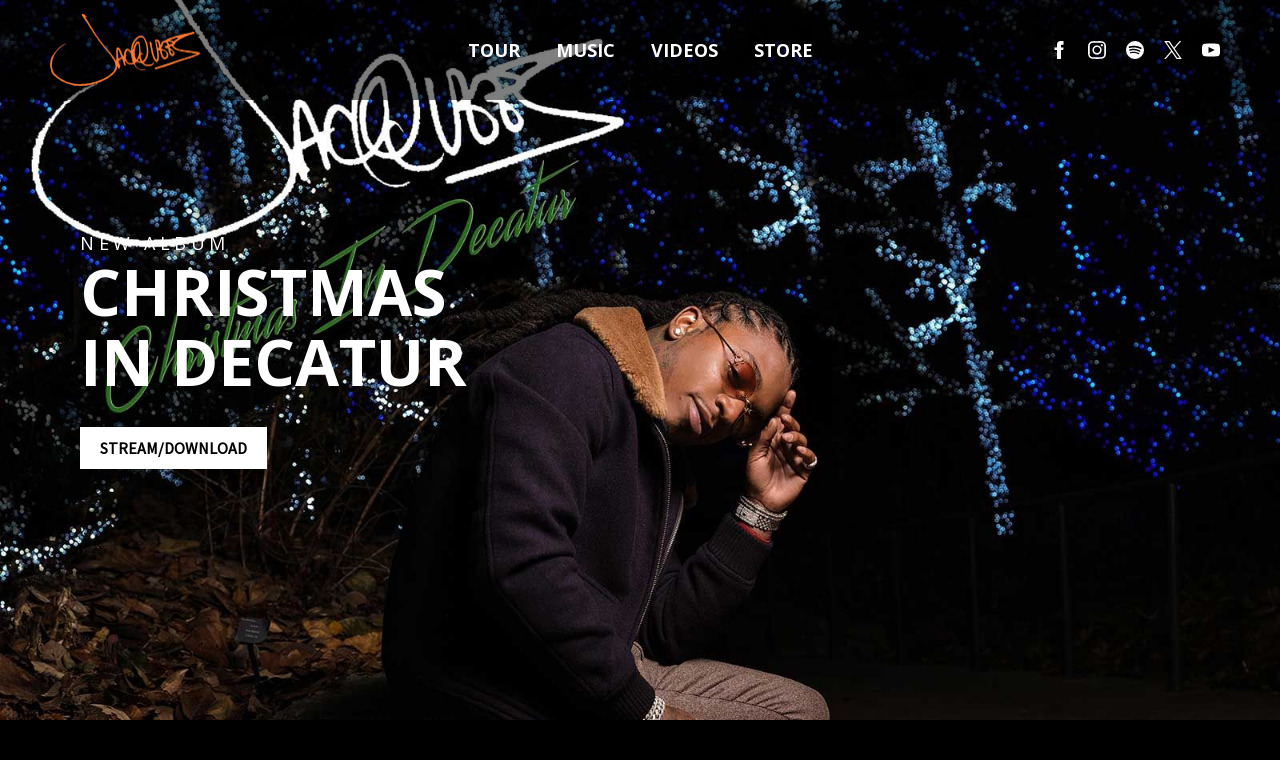

--- FILE ---
content_type: text/html; charset=UTF-8
request_url: https://www.jacqueeslive.com/
body_size: 35149
content:
<!DOCTYPE html>
<html lang="en-US" class="no-js">

<head><link media="all" href="https://www.jacqueeslive.com/wp-content/cache/autoptimize/1828/css/autoptimize_da96bc2cdd930addb4dc7f72b91f439a.css" rel="stylesheet">
    <meta charset="UTF-8">
    <meta name="viewport" content="width=device-width, initial-scale=1">
    <title>Home - Jacquees</title>
    <link rel="profile" href="http://gmpg.org/xfn/11">
        <script type="application/javascript">
window.dataLayer = window.dataLayer || []
window.dataLayer.push({
    'waitForPageviewEvent': true,
    'platform': 'Grand Royal',
})
</script><!-- Google Tag Manager -->
<script>(function(w,d,s,l,i){w[l]=w[l]||[];w[l].push({'gtm.start':
new Date().getTime(),event:'gtm.js'});var f=d.getElementsByTagName(s)[0],
j=d.createElement(s),dl=l!='dataLayer'?'&l='+l:'';j.async=true;j.src=
'https://www.googletagmanager.com/gtm.js?id='+i+dl;f.parentNode.insertBefore(j,f);
})(window,document,'script','dataLayer','GTM-5MPJRW');</script>
<!-- End Google Tag Manager -->    <script type="text/javascript">window.PUSH_GLOBAL = {geo_ip_country: 'US', ip_lookup: 'varnish'};</script><meta name='robots' content='index, follow, max-image-preview:large, max-snippet:-1, max-video-preview:-1' />

	<!-- This site is optimized with the Yoast SEO plugin v23.7 - https://yoast.com/wordpress/plugins/seo/ -->
	<meta name="description" content="Official Site" />
	<link rel="canonical" href="https://www.jacqueeslive.com/" />
	<meta property="og:locale" content="en_US" />
	<meta property="og:type" content="website" />
	<meta property="og:title" content="Home - Jacquees" />
	<meta property="og:description" content="Official Site" />
	<meta property="og:url" content="https://www.jacqueeslive.com/" />
	<meta property="og:site_name" content="Jacquees" />
	<meta property="article:modified_time" content="2022-12-15T20:42:56+00:00" />
	<meta property="og:image" content="https://www.jacqueeslive.com/wp-content/uploads/sites/1828/2025/11/og-compressed.jpg" />
	<meta property="og:image:width" content="1200" />
	<meta property="og:image:height" content="675" />
	<meta property="og:image:type" content="image/jpeg" />
	<meta name="twitter:card" content="summary_large_image" />
	<script type="application/ld+json" class="yoast-schema-graph">{"@context":"https://schema.org","@graph":[{"@type":"WebPage","@id":"https://www.jacqueeslive.com/","url":"https://www.jacqueeslive.com/","name":"Home - Jacquees","isPartOf":{"@id":"https://www.jacqueeslive.com/#website"},"datePublished":"2022-08-03T09:36:15+00:00","dateModified":"2022-12-15T20:42:56+00:00","description":"Official Site","breadcrumb":{"@id":"https://www.jacqueeslive.com/#breadcrumb"},"inLanguage":"en-US","potentialAction":[{"@type":"ReadAction","target":["https://www.jacqueeslive.com/"]}]},{"@type":"BreadcrumbList","@id":"https://www.jacqueeslive.com/#breadcrumb","itemListElement":[{"@type":"ListItem","position":1,"name":"Home"}]},{"@type":"WebSite","@id":"https://www.jacqueeslive.com/#website","url":"https://www.jacqueeslive.com/","name":"Jacquees","description":"Official Site","potentialAction":[{"@type":"SearchAction","target":{"@type":"EntryPoint","urlTemplate":"https://www.jacqueeslive.com/?s={search_term_string}"},"query-input":{"@type":"PropertyValueSpecification","valueRequired":true,"valueName":"search_term_string"}}],"inLanguage":"en-US"}]}</script>
	<!-- / Yoast SEO plugin. -->


<link rel='dns-prefetch' href='//cdnjs.cloudflare.com' />
<link rel='dns-prefetch' href='//s3.amazonaws.com' />
<link rel='dns-prefetch' href='//fonts.googleapis.com' />
<script type="text/javascript">
/* <![CDATA[ */
window._wpemojiSettings = {"baseUrl":"https:\/\/s.w.org\/images\/core\/emoji\/15.0.3\/72x72\/","ext":".png","svgUrl":"https:\/\/s.w.org\/images\/core\/emoji\/15.0.3\/svg\/","svgExt":".svg","source":{"concatemoji":"https:\/\/www.jacqueeslive.com\/wp-includes\/js\/wp-emoji-release.min.js?ver=6.6.4"}};
/*! This file is auto-generated */
!function(i,n){var o,s,e;function c(e){try{var t={supportTests:e,timestamp:(new Date).valueOf()};sessionStorage.setItem(o,JSON.stringify(t))}catch(e){}}function p(e,t,n){e.clearRect(0,0,e.canvas.width,e.canvas.height),e.fillText(t,0,0);var t=new Uint32Array(e.getImageData(0,0,e.canvas.width,e.canvas.height).data),r=(e.clearRect(0,0,e.canvas.width,e.canvas.height),e.fillText(n,0,0),new Uint32Array(e.getImageData(0,0,e.canvas.width,e.canvas.height).data));return t.every(function(e,t){return e===r[t]})}function u(e,t,n){switch(t){case"flag":return n(e,"\ud83c\udff3\ufe0f\u200d\u26a7\ufe0f","\ud83c\udff3\ufe0f\u200b\u26a7\ufe0f")?!1:!n(e,"\ud83c\uddfa\ud83c\uddf3","\ud83c\uddfa\u200b\ud83c\uddf3")&&!n(e,"\ud83c\udff4\udb40\udc67\udb40\udc62\udb40\udc65\udb40\udc6e\udb40\udc67\udb40\udc7f","\ud83c\udff4\u200b\udb40\udc67\u200b\udb40\udc62\u200b\udb40\udc65\u200b\udb40\udc6e\u200b\udb40\udc67\u200b\udb40\udc7f");case"emoji":return!n(e,"\ud83d\udc26\u200d\u2b1b","\ud83d\udc26\u200b\u2b1b")}return!1}function f(e,t,n){var r="undefined"!=typeof WorkerGlobalScope&&self instanceof WorkerGlobalScope?new OffscreenCanvas(300,150):i.createElement("canvas"),a=r.getContext("2d",{willReadFrequently:!0}),o=(a.textBaseline="top",a.font="600 32px Arial",{});return e.forEach(function(e){o[e]=t(a,e,n)}),o}function t(e){var t=i.createElement("script");t.src=e,t.defer=!0,i.head.appendChild(t)}"undefined"!=typeof Promise&&(o="wpEmojiSettingsSupports",s=["flag","emoji"],n.supports={everything:!0,everythingExceptFlag:!0},e=new Promise(function(e){i.addEventListener("DOMContentLoaded",e,{once:!0})}),new Promise(function(t){var n=function(){try{var e=JSON.parse(sessionStorage.getItem(o));if("object"==typeof e&&"number"==typeof e.timestamp&&(new Date).valueOf()<e.timestamp+604800&&"object"==typeof e.supportTests)return e.supportTests}catch(e){}return null}();if(!n){if("undefined"!=typeof Worker&&"undefined"!=typeof OffscreenCanvas&&"undefined"!=typeof URL&&URL.createObjectURL&&"undefined"!=typeof Blob)try{var e="postMessage("+f.toString()+"("+[JSON.stringify(s),u.toString(),p.toString()].join(",")+"));",r=new Blob([e],{type:"text/javascript"}),a=new Worker(URL.createObjectURL(r),{name:"wpTestEmojiSupports"});return void(a.onmessage=function(e){c(n=e.data),a.terminate(),t(n)})}catch(e){}c(n=f(s,u,p))}t(n)}).then(function(e){for(var t in e)n.supports[t]=e[t],n.supports.everything=n.supports.everything&&n.supports[t],"flag"!==t&&(n.supports.everythingExceptFlag=n.supports.everythingExceptFlag&&n.supports[t]);n.supports.everythingExceptFlag=n.supports.everythingExceptFlag&&!n.supports.flag,n.DOMReady=!1,n.readyCallback=function(){n.DOMReady=!0}}).then(function(){return e}).then(function(){var e;n.supports.everything||(n.readyCallback(),(e=n.source||{}).concatemoji?t(e.concatemoji):e.wpemoji&&e.twemoji&&(t(e.twemoji),t(e.wpemoji)))}))}((window,document),window._wpemojiSettings);
/* ]]> */
</script>


<style id='wp-emoji-styles-inline-css' type='text/css'>

	img.wp-smiley, img.emoji {
		display: inline !important;
		border: none !important;
		box-shadow: none !important;
		height: 1em !important;
		width: 1em !important;
		margin: 0 0.07em !important;
		vertical-align: -0.1em !important;
		background: none !important;
		padding: 0 !important;
	}
</style>

<style id='classic-theme-styles-inline-css' type='text/css'>
/*! This file is auto-generated */
.wp-block-button__link{color:#fff;background-color:#32373c;border-radius:9999px;box-shadow:none;text-decoration:none;padding:calc(.667em + 2px) calc(1.333em + 2px);font-size:1.125em}.wp-block-file__button{background:#32373c;color:#fff;text-decoration:none}
</style>

<style id='global-styles-inline-css' type='text/css'>
body{--wp--preset--color--black: #000000;--wp--preset--color--cyan-bluish-gray: #abb8c3;--wp--preset--color--white: #ffffff;--wp--preset--color--pale-pink: #f78da7;--wp--preset--color--vivid-red: #cf2e2e;--wp--preset--color--luminous-vivid-orange: #ff6900;--wp--preset--color--luminous-vivid-amber: #fcb900;--wp--preset--color--light-green-cyan: #7bdcb5;--wp--preset--color--vivid-green-cyan: #00d084;--wp--preset--color--pale-cyan-blue: #8ed1fc;--wp--preset--color--vivid-cyan-blue: #0693e3;--wp--preset--color--vivid-purple: #9b51e0;--wp--preset--gradient--vivid-cyan-blue-to-vivid-purple: linear-gradient(135deg,rgba(6,147,227,1) 0%,rgb(155,81,224) 100%);--wp--preset--gradient--light-green-cyan-to-vivid-green-cyan: linear-gradient(135deg,rgb(122,220,180) 0%,rgb(0,208,130) 100%);--wp--preset--gradient--luminous-vivid-amber-to-luminous-vivid-orange: linear-gradient(135deg,rgba(252,185,0,1) 0%,rgba(255,105,0,1) 100%);--wp--preset--gradient--luminous-vivid-orange-to-vivid-red: linear-gradient(135deg,rgba(255,105,0,1) 0%,rgb(207,46,46) 100%);--wp--preset--gradient--very-light-gray-to-cyan-bluish-gray: linear-gradient(135deg,rgb(238,238,238) 0%,rgb(169,184,195) 100%);--wp--preset--gradient--cool-to-warm-spectrum: linear-gradient(135deg,rgb(74,234,220) 0%,rgb(151,120,209) 20%,rgb(207,42,186) 40%,rgb(238,44,130) 60%,rgb(251,105,98) 80%,rgb(254,248,76) 100%);--wp--preset--gradient--blush-light-purple: linear-gradient(135deg,rgb(255,206,236) 0%,rgb(152,150,240) 100%);--wp--preset--gradient--blush-bordeaux: linear-gradient(135deg,rgb(254,205,165) 0%,rgb(254,45,45) 50%,rgb(107,0,62) 100%);--wp--preset--gradient--luminous-dusk: linear-gradient(135deg,rgb(255,203,112) 0%,rgb(199,81,192) 50%,rgb(65,88,208) 100%);--wp--preset--gradient--pale-ocean: linear-gradient(135deg,rgb(255,245,203) 0%,rgb(182,227,212) 50%,rgb(51,167,181) 100%);--wp--preset--gradient--electric-grass: linear-gradient(135deg,rgb(202,248,128) 0%,rgb(113,206,126) 100%);--wp--preset--gradient--midnight: linear-gradient(135deg,rgb(2,3,129) 0%,rgb(40,116,252) 100%);--wp--preset--font-size--small: 13px;--wp--preset--font-size--medium: 20px;--wp--preset--font-size--large: 36px;--wp--preset--font-size--x-large: 42px;--wp--preset--spacing--20: 0.44rem;--wp--preset--spacing--30: 0.67rem;--wp--preset--spacing--40: 1rem;--wp--preset--spacing--50: 1.5rem;--wp--preset--spacing--60: 2.25rem;--wp--preset--spacing--70: 3.38rem;--wp--preset--spacing--80: 5.06rem;--wp--preset--shadow--natural: 6px 6px 9px rgba(0, 0, 0, 0.2);--wp--preset--shadow--deep: 12px 12px 50px rgba(0, 0, 0, 0.4);--wp--preset--shadow--sharp: 6px 6px 0px rgba(0, 0, 0, 0.2);--wp--preset--shadow--outlined: 6px 6px 0px -3px rgba(255, 255, 255, 1), 6px 6px rgba(0, 0, 0, 1);--wp--preset--shadow--crisp: 6px 6px 0px rgba(0, 0, 0, 1);}:where(.is-layout-flex){gap: 0.5em;}:where(.is-layout-grid){gap: 0.5em;}body .is-layout-flow > .alignleft{float: left;margin-inline-start: 0;margin-inline-end: 2em;}body .is-layout-flow > .alignright{float: right;margin-inline-start: 2em;margin-inline-end: 0;}body .is-layout-flow > .aligncenter{margin-left: auto !important;margin-right: auto !important;}body .is-layout-constrained > .alignleft{float: left;margin-inline-start: 0;margin-inline-end: 2em;}body .is-layout-constrained > .alignright{float: right;margin-inline-start: 2em;margin-inline-end: 0;}body .is-layout-constrained > .aligncenter{margin-left: auto !important;margin-right: auto !important;}body .is-layout-constrained > :where(:not(.alignleft):not(.alignright):not(.alignfull)){max-width: var(--wp--style--global--content-size);margin-left: auto !important;margin-right: auto !important;}body .is-layout-constrained > .alignwide{max-width: var(--wp--style--global--wide-size);}body .is-layout-flex{display: flex;}body .is-layout-flex{flex-wrap: wrap;align-items: center;}body .is-layout-flex > *{margin: 0;}body .is-layout-grid{display: grid;}body .is-layout-grid > *{margin: 0;}:where(.wp-block-columns.is-layout-flex){gap: 2em;}:where(.wp-block-columns.is-layout-grid){gap: 2em;}:where(.wp-block-post-template.is-layout-flex){gap: 1.25em;}:where(.wp-block-post-template.is-layout-grid){gap: 1.25em;}.has-black-color{color: var(--wp--preset--color--black) !important;}.has-cyan-bluish-gray-color{color: var(--wp--preset--color--cyan-bluish-gray) !important;}.has-white-color{color: var(--wp--preset--color--white) !important;}.has-pale-pink-color{color: var(--wp--preset--color--pale-pink) !important;}.has-vivid-red-color{color: var(--wp--preset--color--vivid-red) !important;}.has-luminous-vivid-orange-color{color: var(--wp--preset--color--luminous-vivid-orange) !important;}.has-luminous-vivid-amber-color{color: var(--wp--preset--color--luminous-vivid-amber) !important;}.has-light-green-cyan-color{color: var(--wp--preset--color--light-green-cyan) !important;}.has-vivid-green-cyan-color{color: var(--wp--preset--color--vivid-green-cyan) !important;}.has-pale-cyan-blue-color{color: var(--wp--preset--color--pale-cyan-blue) !important;}.has-vivid-cyan-blue-color{color: var(--wp--preset--color--vivid-cyan-blue) !important;}.has-vivid-purple-color{color: var(--wp--preset--color--vivid-purple) !important;}.has-black-background-color{background-color: var(--wp--preset--color--black) !important;}.has-cyan-bluish-gray-background-color{background-color: var(--wp--preset--color--cyan-bluish-gray) !important;}.has-white-background-color{background-color: var(--wp--preset--color--white) !important;}.has-pale-pink-background-color{background-color: var(--wp--preset--color--pale-pink) !important;}.has-vivid-red-background-color{background-color: var(--wp--preset--color--vivid-red) !important;}.has-luminous-vivid-orange-background-color{background-color: var(--wp--preset--color--luminous-vivid-orange) !important;}.has-luminous-vivid-amber-background-color{background-color: var(--wp--preset--color--luminous-vivid-amber) !important;}.has-light-green-cyan-background-color{background-color: var(--wp--preset--color--light-green-cyan) !important;}.has-vivid-green-cyan-background-color{background-color: var(--wp--preset--color--vivid-green-cyan) !important;}.has-pale-cyan-blue-background-color{background-color: var(--wp--preset--color--pale-cyan-blue) !important;}.has-vivid-cyan-blue-background-color{background-color: var(--wp--preset--color--vivid-cyan-blue) !important;}.has-vivid-purple-background-color{background-color: var(--wp--preset--color--vivid-purple) !important;}.has-black-border-color{border-color: var(--wp--preset--color--black) !important;}.has-cyan-bluish-gray-border-color{border-color: var(--wp--preset--color--cyan-bluish-gray) !important;}.has-white-border-color{border-color: var(--wp--preset--color--white) !important;}.has-pale-pink-border-color{border-color: var(--wp--preset--color--pale-pink) !important;}.has-vivid-red-border-color{border-color: var(--wp--preset--color--vivid-red) !important;}.has-luminous-vivid-orange-border-color{border-color: var(--wp--preset--color--luminous-vivid-orange) !important;}.has-luminous-vivid-amber-border-color{border-color: var(--wp--preset--color--luminous-vivid-amber) !important;}.has-light-green-cyan-border-color{border-color: var(--wp--preset--color--light-green-cyan) !important;}.has-vivid-green-cyan-border-color{border-color: var(--wp--preset--color--vivid-green-cyan) !important;}.has-pale-cyan-blue-border-color{border-color: var(--wp--preset--color--pale-cyan-blue) !important;}.has-vivid-cyan-blue-border-color{border-color: var(--wp--preset--color--vivid-cyan-blue) !important;}.has-vivid-purple-border-color{border-color: var(--wp--preset--color--vivid-purple) !important;}.has-vivid-cyan-blue-to-vivid-purple-gradient-background{background: var(--wp--preset--gradient--vivid-cyan-blue-to-vivid-purple) !important;}.has-light-green-cyan-to-vivid-green-cyan-gradient-background{background: var(--wp--preset--gradient--light-green-cyan-to-vivid-green-cyan) !important;}.has-luminous-vivid-amber-to-luminous-vivid-orange-gradient-background{background: var(--wp--preset--gradient--luminous-vivid-amber-to-luminous-vivid-orange) !important;}.has-luminous-vivid-orange-to-vivid-red-gradient-background{background: var(--wp--preset--gradient--luminous-vivid-orange-to-vivid-red) !important;}.has-very-light-gray-to-cyan-bluish-gray-gradient-background{background: var(--wp--preset--gradient--very-light-gray-to-cyan-bluish-gray) !important;}.has-cool-to-warm-spectrum-gradient-background{background: var(--wp--preset--gradient--cool-to-warm-spectrum) !important;}.has-blush-light-purple-gradient-background{background: var(--wp--preset--gradient--blush-light-purple) !important;}.has-blush-bordeaux-gradient-background{background: var(--wp--preset--gradient--blush-bordeaux) !important;}.has-luminous-dusk-gradient-background{background: var(--wp--preset--gradient--luminous-dusk) !important;}.has-pale-ocean-gradient-background{background: var(--wp--preset--gradient--pale-ocean) !important;}.has-electric-grass-gradient-background{background: var(--wp--preset--gradient--electric-grass) !important;}.has-midnight-gradient-background{background: var(--wp--preset--gradient--midnight) !important;}.has-small-font-size{font-size: var(--wp--preset--font-size--small) !important;}.has-medium-font-size{font-size: var(--wp--preset--font-size--medium) !important;}.has-large-font-size{font-size: var(--wp--preset--font-size--large) !important;}.has-x-large-font-size{font-size: var(--wp--preset--font-size--x-large) !important;}
:where(.wp-block-columns.is-layout-flex){gap: 2em;}:where(.wp-block-columns.is-layout-grid){gap: 2em;}
.wp-block-pullquote{font-size: 1.5em;line-height: 1.6;}
.wp-block-navigation a:where(:not(.wp-element-button)){color: inherit;}
:where(.wp-block-post-template.is-layout-flex){gap: 1.25em;}:where(.wp-block-post-template.is-layout-grid){gap: 1.25em;}
</style>

<style id='grGlobalMainStyles-inline-css' type='text/css'>

        @media only screen and (max-width: 56.25em) {
          .evidon-banner {
            display: -webkit-box !important;
            display: -webkit-flex !important;
            display: -moz-flex !important;
            display: -ms-flexbox !important;
            display: flex !important;
            -webkit-flex-wrap: wrap;
            -moz-flex-wrap: wrap;
            -ms-flex-wrap: wrap;
            flex-wrap: wrap;
            -webkit-box-pack: center;
            -ms-flex-pack: center;
            -webkit-justify-content: center;
            -moz-justify-content: center;
            justify-content: center; }
          .evidon-banner .evidon-banner-collapse-message {
              width: 100%; } }
        

            .evidon-notice-link {
                white-space: nowrap;
            }
            .evidon-consent-link {
                display: -webkit-box;
                display: -webkit-flex;
                display: -moz-flex;
                display: -ms-flexbox;
                display: flex;
                -webkit-box-align: center;
                -ms-flex-align: center;
                -webkit-align-items: center;
                -moz-align-items: center;
                align-items: center;
            }
            .evidon-notice-link a {
                font-size: 100% !important;
            }
        
</style>

















<link rel='stylesheet' id='gfont-css' href='https://fonts.googleapis.com/css?family=Lato%3A300%2C400%2C700%2C900&#038;ver=6.6.4' type='text/css' media='all' />

<link rel='stylesheet' id='google-font-Source-Sans-Pro-css' href='https://fonts.googleapis.com/css?family=Source+Sans+Pro&#038;ver=6.6.4' type='text/css' media='all' />
<link rel='stylesheet' id='google-font-Roboto-css' href='https://fonts.googleapis.com/css?family=Roboto&#038;ver=6.6.4' type='text/css' media='all' />
<link rel='stylesheet' id='google-font--css' href='https://fonts.googleapis.com/css?family&#038;ver=6.6.4' type='text/css' media='all' />








<style id='wp-dynamic-css-grand-royal-layout-multipage-header-skin-styles-inline-css' type='text/css'>
  .site-header, .site-header .slide-menu-gr-container { background-color: #000000; }  @media only screen and (min-width: 50em){ .site-header.site-header-transparent .slide-menu-gr-container { background-color: transparent; } }  .site-header.site-header-transparent #slide-menu-gr.docked{ background-color: #000000; }  .site-header .slide-menu-gr-container { font-family: Roboto; font-weight: 100; }  .site-header #menu-main a { color: #FFFFFF; fill: #FFFFFF; } .site-header #menu-social a { color: #FFFFFF; fill: #FFFFFF; } .site-header #menu-main a:hover { color: #ad2d2d; fill: #ad2d2d; } .site-header #menu-social a:hover { color: #ad2d2d; fill: #ad2d2d; }    .site-header #menu-main .menu-item-social a { fill: #FFFFFF; } .site-header #menu-main .menu-item-social a svg.h, .site-header #menu-main .menu-item-social a img { height: 15px; max-width: 15px; } .site-header #menu-main .menu-item-social a svg.w { width: 15px; max-height: 15px; }  .menu-social-container li, .menu-social-container li a, .menu-social-container li a .icon, .umggr-fixed-social-menu-container li, .umggr-fixed-social-menu-container li a, .umggr-fixed-social-menu-container li .icon { font-size: 15px; color: #FFFFFF; } .umggr-fixed-social-menu-container.umggr-fixed-social-menu-top-left   .umggr-fixed-social-menu   li.community   .community-container   a.community-members-phone-number, .umggr-fixed-social-menu-container.umggr-fixed-social-menu-bottom-left   .umggr-fixed-social-menu   li.community   .community-container   a.community-members-phone-number, .umggr-fixed-social-menu-container.umggr-fixed-social-menu-middle-left   .umggr-fixed-social-menu   li.community   .community-container   a.community-members-phone-number { left: 15px; } .umggr-fixed-social-menu-container.umggr-fixed-social-menu-top-right   .umggr-fixed-social-menu   li.community   .community-container   a.community-members-phone-number, .umggr-fixed-social-menu-container.umggr-fixed-social-menu-bottom-right   .umggr-fixed-social-menu   li.community   .community-container   a.community-members-phone-number, .umggr-fixed-social-menu-container.umggr-fixed-social-menu-middle-right   .umggr-fixed-social-menu   li.community   .community-container   a.community-members-phone-number { right: 15px; }  .site-header #menu-main .active-page a { color: #ad2d2d; }  .site-header .newsletter-header svg { fill: #FFFFFF; } .site-header .mobile-nav-header span { background-color: #FFFFFF; }  @media screen and (min-width: 800px) { .site-header.site-header-transparent #menu-main a { color: #ffffff; }   .site-header.site-header-transparent #menu-main a:hover { color: #000000; }    .site-header.site-header-transparent #menu-main .active-page a { color: #000000; } }  #slide-menu-gr-peakaboo .slide-menu-gr-child, #slide-menu-gr-filter .slide-menu-gr-filter-toggle, #slide-menu-gr-filter .slide-menu-gr-peakaboo { background-color: #515151; } #slide-menu-gr-peakaboo .slide-menu-gr-child.slide-menu-transparent { background-color: transparent; }  #slide-menu-gr-peakaboo .slide-menu-gr-child .slide-menu-gr-item a, #slide-menu-gr-filter .slide-menu-gr-peakaboo .slide-menu-gr-item a { color: #FFFFFF; } #slide-menu-gr-peakaboo .slide-menu-gr-child .slide-menu-gr-item a svg, #slide-menu-gr-filter .slide-menu-gr-peakaboo .slide-menu-gr-item a svg { fill: #FFFFFF; } #slide-menu-gr-peakaboo .slide-menu-gr-item button.ae-follow-spotify-button { background-color: #FFFFFF; }  @media screen and (min-width: 800px) { #slide-menu-gr-peakaboo     .slide-menu-gr-child.slide-menu-transparent     .slide-menu-gr-item     a,   #slide-menu-gr-filter     .slide-menu-gr-peakaboo     .slide-menu-transparent     .slide-menu-gr-item     a { color: #ffffff; }   #slide-menu-gr-peakaboo     .slide-menu-gr-child.slide-menu-transparent     .slide-menu-gr-item     a svg,   #slide-menu-gr-filter     .slide-menu-gr-peakaboo     .slide-menu-transparent     .slide-menu-gr-item       a svg { fill: #ffffff; } }  #slide-menu-gr-filter .slide-menu-gr-filter-toggle { color: #FFFFFF; background-color: #000000; }  #slide-menu-gr-filter .slide-menu-gr-filter-toggle:hover { color: #515151; } #slide-menu-gr-peakaboo .slide-menu-gr-child .slide-menu-gr-item a, #slide-menu-gr-filter .slide-menu-gr-peakaboo .slide-menu-gr-item a { color: #FFFFFF; }  #slide-menu-gr-peakaboo .slide-menu-gr-child .slide-menu-gr-item a:hover, #slide-menu-gr-filter .slide-menu-gr-peakaboo .slide-menu-gr-item a:hover { opacity: 0.6; filter: alpha(opacity=60); color: #ad2d2d; }  .slide-menu-gr-container .slide-menu-gr-parent .slide-menu-gr-item a:hover { color: #FFFFFF; } .site-header-transparent   .slide-menu-gr-container   .slide-menu-gr-parent   .slide-menu-gr-item   a:hover { color: #FFFFFF; } .slide-menu-gr-container   .slide-menu-gr-parent   .slide-menu-gr-item.with-children   .slide-menu-gr-child   .slide-menu-gr-item   a { color: #FFFFFF; opacity: 0.6; filter: alpha(opacity=60); }  @media screen and (min-width: 800px) { .site-header-transparent     .slide-menu-gr-container     .slide-menu-gr-parent     .slide-menu-gr-item     a:hover,   .slide-menu-gr-container     .slide-menu-gr-parent     .slide-menu-gr-item.with-children     .slide-menu-gr-child.slide-menu-transparent     .slide-menu-gr-item     a { color: #ffffff; }   .slide-menu-gr-container     .slide-menu-gr-parent     .slide-menu-gr-item.with-children     .slide-menu-gr-child     .slide-menu-gr-item     a { color: #FFFFFF; opacity: 1; filter: alpha(opacity=100); } }  #slide-menu-gr-peakaboo   .slide-menu-gr-child.slide-menu-transparent   .slide-menu-gr-item   a:hover, #slide-menu-gr-filter   .slide-menu-gr-peakaboo   .slide-menu-transparent   .slide-menu-gr-item   a:hover { color: #000000; opacity: 1; filter: alpha(opacity=100); }  .page-navigation.bar .back-button { background-color: #000000; } .page-navigation.bar .back-button polyline { stroke: #FFFFFF; }  .site-header .header-mailing-list .ae-cform-container a { background-color: #515151; color: #FFFFFF; }  .site-header .header-mailing-list .ae-cform-container a:hover { color: #FFFFFF; opacity: 0.6; filter: alpha(opacity=60); } #umggr-loader { background-color: #000000; } #umggr-splash { background-color: #000000; } .close-modal, .splash-mute-unmute { background-color: #515151; } .splash-mute-unmute a { color: #FFFFFF; }    
</style>
<style id='wp-dynamic-css-grand-royal-layout-multipage-footer-skin-styles-inline-css' type='text/css'>
  #site-footer .footer-links { background-color: #000000; color: #ffffff; }  #site-footer .footer-legal { background-color: #eee; }  #site-footer .footer-legal a { color: #000; }  #site-footer .footer-legal a:hover { opacity: 0.6; filter: alpha(opacity=60); color: #000; }  #site-footer .footer-social-menu a { color: #ffffff; fill: #ffffff; } #site-footer .footer-social-menu button.ae-follow-spotify-button { background-color: #ffffff; } #site-footer .footer-social-menu a svg .background { fill: #000000; }  #site-footer .footer-social-menu a:hover { color: #ad2d2d; fill: #ad2d2d; } #site-footer .footer-social-menu button.ae-follow-spotify-button { background-color: #FFFFFF; } #site-footer .footer-social-menu button.ae-follow-spotify-button:hover { background-color: #ad2d2d; }  #site-footer .footer-social-menu li svg.h { height: 15px; max-width: 15px; } #site-footer .footer-social-menu li svg.w { width: 15px; max-height: 15px; } #site-footer .footer-social-menu li .icon.fa { font-size: 15px; } #site-footer button.ae-follow-spotify-button { background-color: #FFFFFF; }  #site-footer .footer-social-menu button.ae-follow-spotify-button { background-color: #FFFFFF; } #site-footer .footer-social-menu button.ae-follow-spotify-button:hover { background-color: #FFFFFF; }  #site-footer .footer-links .ae-cform-container { color: #ffffff; }  #site-footer .footer-links .ae-cform-container a { background-color: #515151; color: #FFFFFF; }  #site-footer .footer-links .ae-cform-container a:hover { color: #FFFFFF; opacity: 0.6; filter: alpha(opacity=60); }  #site-footer .mobile-spacer { background-color: #000000; }  #site-footer [id^="menu-social"] .menu-item a { color: #FFFFFF; fill: #FFFFFF; }  #site-footer [id^="menu-social"] .menu-item a:hover { color: #ad2d2d; fill: #ad2d2d; }  #site-footer [id^="menu-social"] a .icon.fa { color: #FFFFFF; fill: #FFFFFF; }  #site-footer [id^="menu-social"] a .icon.fa:hover { color: #ad2d2d; fill: #ad2d2d; }  #docked-menu-gr { background-color: #515151; } #docked-menu-gr ul li svg { fill: #FFFFFF; }   
</style>
<style id='wp-dynamic-css-grand-royal-layout-multipage-homesections-skin-styles-inline-css' type='text/css'>
  .home #home-news-section .section-header h2, .home #home-news-section .slide-snippet h2 { color: ; }  .home #home-news-section .section-header a, .home #home-news-section .slide-snippet a, .home #home-news-section .news-tiled a.news-load-more { color: ; }  .home #home-news-section .section-header a:hover, .home #home-news-section .slide-snippet a:hover, .home #home-news-section .news-tiled a.news-load-more:hover { color: ; }  .home #home-news-section .color-palette-bg { background-color: ; }  .home #home-news-section .news-tiled a.news-load-more, .home #home-news-section .section-header { background-color: ; }    .video-overlay i { background-color: ; color: ; }    .video-overlay .mute-unmute:before { background-color: ; color: ; }  .home #home-video-section .section-header { background-color: ; }    .home #home-tour-section #tour-message, .home #home-tour-section .tour-table header, .home #home-tour-section p { color: ; }  .home #home-tour-section.home { border-top: 1px solid ; }  .home #home-tour-section .tour-table .tour-table-row-date a, .home #home-tour-section .tour-table .tour-table-row-venue a, .home #home-tour-section .tour-table .tour-table-row-city a, .home #home-tour-section .tour-table .tour-table-row-tickets a { color: ; }  .home #home-tour-section .tour-table .tour-table-row-date a:hover, .home #home-tour-section .tour-table .tour-table-row-venue a:hover, .home #home-tour-section .tour-table .tour-table-row-city a:hover, .home #home-tour-section .tour-table .tour-table-row-tickets a:hover { opacity: 0.6; filter: alpha(opacity=60); color: ; }  .home #home-tour-section .page-navigation.button .a-button { background-color: ; color: ; }  .home #home-tour-section .section-header { background-color: ; }    .home #home-store-section .section-header h2 { color: ; }  #home-store-section .section-header a { color: ; }  .home #home-store-section .section__inner a { color: ; }  .home #home-store-section .section__inner a:hover { color: ; }  .home #home-store-section > .section-header { background-color: ; }  .home #home-store-section .section-footer__inner button { background-color: ; color: ; }  .home #home-store-section .section__inner, .home #home-store-section .section__inner h1, .home #home-store-section .section__inner h2, .home .umg-component-cart .cart-panel, .home .umg-component-cart .cart-panel h1, .home .umg-component-cart .cart-panel h2, .home .umg-component-cart .cart-panel h3, .home .umg-component-cart .tab .icon, .home .umg-component-cart .quantity__button, .home .umg-component-cart .cart-footer__checkout .button:nth-child(2) { color: ; }  .home #home-store-section .product-swatches__values .value { background-color: ; color: ; border: 1px solid ; }  .home #home-store-section .quantity__button, .home #home-store-section div .button:not(.kt-button) { background-color: ; color: ; }  .home #home-store-section .product-swatches__values .value:hover { border: 1px solid ; }  .home #home-store-section .product-swatches__values .value.-is-selected { border-color: ; outline:  solid 1px }  .home #home-store-section .product-swatches__values .value:focus { outline:  solid 2px }  .home .umg-component-cart .cart-panel { background-color: ; }  .home .umg-component-cart .tab, .home .umg-component-cart .cart-item__remove, .home .umg-component-cart .quantity__button, .home .umg-component-cart .cart-footer__checkout .button:nth-child(2) { background-color: ; }  .home .umg-component-cart .cart-footer__checkout .button:last-child { color: ; border: 1px solid ; }    .home #home-videos-section .section-header h2, .home #home-videos-section .slider-gr .video-slider .slide-snippet h2, .home #home-videos-section .slider-gr .video-slider .slide-image h2, .home #home-videos-section .slider-gr .video-slider .slide-snippet span, .home #home-videos-section .umg-gr-display-layout-slider-v2 h2 { color: ; }  .home #home-videos-section .umg-gr-display-layout-slider-v2 .play-button:hover { background-color: ; }  .home #home-videos-section .umg-gr-display-layout-slider-v2 .play-button{ background-color: ; color: ; }  #home-videos-section .section-header a { color: ; }  #home-videos-section .section-header a:hover { color: ; }  #home-videos-section .section-header, .home #home-videos-section .color-palette-bg { background-color: ; }  .home #home-videos-section .video-slick-container .slick-arrow { color: ; }  .home #home-videos-section .video-slick-container .slick-arrow:hover { color: ; }  @media only screen and (max-width: 50em) { .home #home-videos-section .slider-gr .video-slider .slick-arrow { background-color: ; } }    .home #home-photo-section .section-header h2, .home #home-photo-section .photo-gallery-container .slick-arrow { color: ; }  #home-photo-section .section-header a { color: ; }  #home-photo-section .section-header a:hover { color: ; }  #home-photo-section .section-header { background-color: ; }    .home #home-music-section, .home #home-music-section .section-header h2, .home #home-music-section .c-exhibition .item-title .title { color: ; }  #home-music-section .section-header a, .home #home-music-section .umggr-swiper-container .umggr-swiper-button, .home #home-music-section .umggr-swiper-container .umggr-swiper-button .fa-circle { color: ; }  #home-music-section .section-header a:hover { color: ; }  #home-music-section .section-header, .home #home-music-section .c-music-button { background-color: ; }  .home .disco-tiled .grid-item .release-title-overlay h2 { color: ; }  .home #home-music-section .home-music-shortcode-container .slick-arrow{ color: ; }  .home #home-music-section .home-music-shortcode-container .slick-arrow:hover{ color: ; }    .home #home-newsletter-section .section-header h2 { color: ; }  .home #home-newsletter-section { color: ; }  .home #home-newsletter-section a { color: ; }  .home #home-newsletter-section a:hover { color: ; }  .home #home-newsletter-section .section-header { background-color: ; }    .home #home-custom-html-section { color: ; }  .home #home-custom-html-section a { color: ; }  .home #home-custom-html-section a:hover { color: ; }  .home #home-custom-html-section .section-header { bacground-color: ; }    .home #home-artists-section .section-header h2 { color: ; }  #home-artists-section .section-header a { color: ; }  #home-artists-section .section-header a:hover { color: ; }  #home-artists-section .section-header { background-color: ; }  .home #home-artists-section h3 { color: ; }    .home #home-embed-section .section-header h2, .home #home-embed-section p { color: ; }  .home #home-embed-section .section-header a, .home #home-embed-section a { color: ; }  .home #home-embed-section .section-header a:hover, .home #home-embed-section a:hover { color: ; }  .home #home-embed-section .section-header { background-color: ; }
</style>
<style id='wp-dynamic-css-grand-royal-layout-multipage-frontend-skin-styles-inline-css' type='text/css'>
     @font-face { font-family: Source Sans Pro; font-weight: 400; font-style: normal; }  @font-face { font-family: Source Sans Pro; font-weight: 400; font-style: italic; }  @font-face { font-family: Source Sans Pro; font-weight: 700; font-style: normal; }  @font-face { font-family: Source Sans Pro; font-weight: 700; font-style: italic; }  .tour-load-more, .music-filter, body { font-family: Source Sans Pro; font-weight: normal; background-color: #000000; color: #FFFFFF; }  h1, h2, h3 { color: #FFFFFF; }  .section-header h2, .section-header a { color: #FFFFFF; }  .section-header a.link { color: #FFFFFF; }    .custom-header-font-family > h1, .custom-header-font-family > h2, .custom-header-font-family > h3, .custom-header-font-family .section-header h1, .custom-header-font-family .section-header h2, .custom-header-font-family .section-header h3, .custom-header-font-family div[class*='title-container'] h1, .custom-header-font-family .c-artist-header .title, .custom-header-font-family .c-artist-header .subtitle, #release.custom-header-font-family h1, #custom-page.custom-header-font-family .single-post header h1, #custom-page.custom-header-font-family .single-post header h2, #custom-page.custom-header-font-family .single-post header h3, #news-post.custom-header-font-family .single-post h1, #about.custom-header-font-family header h1, #embed-page.custom-header-font-family h1 { font-family: 'Roboto' !important; }  .custom-header-font-weight > h1, .custom-header-font-weight > h2, .custom-header-font-weight > h3, .custom-header-font-weight .section-header h1, .custom-header-font-weight .section-header h2, .custom-header-font-weight .section-header h3, .custom-header-font-weight div[class*='title-container'] h1, .custom-header-font-weight .c-artist-header .title, .custom-header-font-weight .c-artist-header .subtitle, #release.custom-header-font-weight h1, #custom-page.custom-header-font-weight .single-post header h1, #custom-page.custom-header-font-weight .single-post header h2, #custom-page.custom-header-font-weight .single-post header h3, #news-post.custom-header-font-weight .single-post h1, #about.custom-header-font-weight header h1, #embed-page.custom-header-font-weight h1 { font-weight: normal; !important; }  .custom-header-font-style > h1, .custom-header-font-style > h2, .custom-header-font-style > h3, .custom-header-font-style .section-header h1, .custom-header-font-style .section-header h2, .custom-header-font-style .section-header h3, .custom-header-font-style div[class*='title-container'] h1, .custom-header-font-style .c-artist-header .title, .custom-header-font-style .c-artist-header .subtitle, #release.custom-header-font-style h1, #custom-page.custom-header-font-style .single-post header h1, #custom-page.custom-header-font-style .single-post header h2, #custom-page.custom-header-font-style .single-post header h3, #news-post.custom-header-font-style .single-post h1, #about.custom-header-font-style header h1, #embed-page.custom-header-font-style h1 { font-style: normal; !important; }  .custom-header-font-size > h1, .custom-header-font-size .section-header h1, .custom-header-font-size div[class*='title-container'] h1, .custom-header-font-size .c-artist-header .title, #release.custom-header-font-size h1, #custom-page.custom-header-font-size .single-post header h1, #news-post.custom-header-font-size .single-post h1, #about.custom-header-font-size header h1, #embed-page.custom-header-font-size h1 { font-size: ; !important; line-height: 1.2; }  .custom-header-font-size > h2, .custom-header-font-size .section-header h2, .custom-header-font-size div[class*='title-container'] h2, #custom-page.custom-header-font-size .single-post header h2, .custom-header-font-size .c-artist-header .subtitle { font-size: calc( / 1.5); !important; line-height: 1.2; }  .custom-header-font-size > h3, .custom-header-font-size div[class*='title-container'] h3, #custom-page.custom-header-font-size .single-post header h3 { font-size: calc( / 1.75); !important; line-height: 1.2; }  .custom-header-font-size > h4, .custom-header-font-size > h5, .custom-header-font-size > h6{ font-size: 120%; !important; line-height: 1.2; }    .custom-caption-font-family .c-slider_music__inner .text__content h2.title, .custom-caption-font-family .disco-tiled.isotope-gallery .release-title-overlay h2, .custom-caption-font-family .umggr-disco-jukebox .umggr-swiper-slide .umggr-swiper-html-content .release-title h2, .custom-caption-font-family .c-exhibition.c-exhibition__music h3.title, .custom-caption-font-family .umg-gr-display-layout-slick .video-slider .slide-content h2.caption, .custom-caption-font-family .umg-gr-display-layout-slider-v2 .video-slider .video__content h2.caption, .custom-caption-font-family .umg-gr-display-layout-grid .isotope-gallery-item .slide-snippet h2.caption, .custom-caption-font-family .c-exhibition__video .item-title .title, .custom-caption-font-family .umg-gr-display-layout-slider #video-gallery h2, .custom-caption-font-family .news-tiled .slide-snippet h2, .custom-caption-font-family #artists .slide-title h3, .custom-caption-font-family .section__inner h2, .custom-caption-font-family.photo-galleries .slider-gr .slider-gr-title h2 { font-family: 'Roboto'; !important; }  .custom-caption-font-weight .c-slider_music__inner .text__content h2.title, .custom-caption-font-weight .disco-tiled.isotope-gallery .release-title-overlay h2, .custom-caption-font-weight .umggr-disco-jukebox .umggr-swiper-slide .umggr-swiper-html-content .release-title h2, .custom-caption-font-weight .c-exhibition.c-exhibition__music h3.title, .custom-caption-font-weight .umg-gr-display-layout-slick .video-slider .slide-content h2.caption, .custom-caption-font-weight .umg-gr-display-layout-slider-v2 .video-slider .video__content h2.caption, .custom-caption-font-weight .umg-gr-display-layout-grid .isotope-gallery-item .slide-snippet h2.caption, .custom-caption-font-weight .c-exhibition__video .item-title .title, .custom-caption-font-weight .umg-gr-display-layout-slider #video-gallery h2, .custom-caption-font-weight .news-tiled .slide-snippet h2, .custom-caption-font-weight #artists .slide-title h3, .custom-caption-font-weight .section__inner h2, .custom-caption-font-weight.photo-galleries .slider-gr .slider-gr-title h2 { font-weight: normal; !important; }  .custom-caption-font-style .c-slider_music__inner .text__content h2.title, .custom-caption-font-style .disco-tiled.isotope-gallery .release-title-overlay h2, .custom-caption-font-style .umggr-disco-jukebox .umggr-swiper-slide .umggr-swiper-html-content .release-title h2, .custom-caption-font-style .c-exhibition.c-exhibition__music h3.title, .custom-caption-font-style .umg-gr-display-layout-slick .video-slider .slide-content h2.caption, .custom-caption-font-style .umg-gr-display-layout-slider-v2 .video-slider .video__content h2.caption, .custom-caption-font-style .umg-gr-display-layout-grid .isotope-gallery-item .slide-snippet h2.caption, .custom-caption-font-style .c-exhibition__video .item-title .title, .custom-caption-font-style .umg-gr-display-layout-slider #video-gallery h2, .custom-caption-font-style .news-tiled .slide-snippet h2, .custom-caption-font-style #artists .slide-title h3, .custom-caption-font-style .section__inner h2, .custom-caption-font-style.photo-galleries .slider-gr .slider-gr-title h2 { font-style: normal; !important; }  .custom-caption-font-size .c-slider_music__inner .text__content h2.title, .custom-caption-font-size .disco-tiled.isotope-gallery .release-title-overlay h2, .custom-caption-font-size .umggr-disco-jukebox .umggr-swiper-slide .umggr-swiper-html-content .release-title h2, .custom-caption-font-size .c-exhibition.c-exhibition__music h3.title, .custom-caption-font-size .umg-gr-display-layout-slick .video-slider .slide-content h2.caption, .custom-caption-font-size .umg-gr-display-layout-slider-v2 .video-slider .video__content h2.caption, .custom-caption-font-size .umg-gr-display-layout-grid .isotope-gallery-item .slide-snippet h2.caption, .custom-caption-font-size .c-exhibition__video .item-title .title, .custom-caption-font-size .umg-gr-display-layout-slider #video-gallery h2, .custom-caption-font-size .news-tiled .slide-snippet h2, .custom-caption-font-size #artists .slide-title h3, .custom-caption-font-size .section__inner h2, .custom-caption-font-size.photo-galleries .slider-gr .slider-gr-title h2 { font-size: ; !important; line-height: 1.2; }    .custom-button-font-family .news-tiled a.news-load-more, .custom-button-font-family .page-navigation.button .a-button, .custom-button-font-family .ae-cform-container input[type="submit"], .custom-button-font-family .a-button, #release.custom-button-font-family .page-navigation.button .a-button, .custom-button-font-family .store-container .section-footer__button-underlay .button .button__label, .custom-button-font-family .store-contain .section-footer__button-underlay .button .button__label, #tour.custom-button-font-family a.track-link, #tour.custom-button-font-family a.my-city-link, #tour.custom-button-font-family a.tour-btn, #home-tour-section.custom-button-font-family a.track-link, #home-tour-section.custom-button-font-family a.my-city-link, #home-tour-section.custom-button-font-family a.tour-btn { font-family: ''; !important; }  .custom-button-font-family .cart-footer__checkout span.button__label{ font-family: ''; !important; display: inline-block; }  .custom-button-font-weight .news-tiled a.news-load-more, .custom-button-font-weight .page-navigation.button .a-button, .custom-button-font-weight .ae-cform-container input[type="submit"], .custom-button-font-weight .a-button, #release.custom-button-font-weight .page-navigation.button .a-button, .custom-button-font-weight .store-container .section-footer__button-underlay .button .button__label, .custom-button-font-weight .store-contain .section-footer__button-underlay .button .button__label, .custom-button-font-weight .cart-footer__checkout span.button__label, #tour.custom-button-font-weight a.track-link, #tour.custom-button-font-weight a.my-city-link, #tour.custom-button-font-weight a.tour-btn, #home-tour-section.custom-button-font-weight a.track-link, #home-tour-section.custom-button-font-weight a.my-city-link, #home-tour-section.custom-button-font-weight a.tour-btn { font-weight: normal; !important; }  .custom-button-font-style .news-tiled a.news-load-more, .custom-button-font-style .page-navigation.button .a-button, .custom-button-font-style .ae-cform-container input[type="submit"], .custom-button-font-style .a-button, #release.custom-button-font-style .page-navigation.button .a-button, .custom-button-font-style .store-container .section-footer__button-underlay .button .button__label, .custom-button-font-style .store-contain .section-footer__button-underlay .button .button__label, .custom-button-font-style .cart-footer__checkout span.button__label, #tour.custom-button-font-style a.track-link, #tour.custom-button-font-style a.my-city-link, #tour.custom-button-font-style a.tour-btn, #home-tour-section.custom-button-font-style a.track-link, #home-tour-section.custom-button-font-style a.my-city-link, #home-tour-section.custom-button-font-style a.tour-btn { font-style: normal; !important; }  .custom-button-font-size .news-tiled a.news-load-more, .custom-button-font-size .page-navigation.button .a-button, .custom-button-font-size .ae-cform-container input[type="submit"], .custom-button-font-size .a-button, #release.custom-button-font-size .page-navigation.button .a-button, .custom-button-font-size .store-container .section-footer__button-underlay .button .button__label, .custom-button-font-size .store-contain .section-footer__button-underlay .button .button__label, .custom-button-font-size .cart-footer__checkout span.button__label, #tour.custom-button-font-size a.track-link, #tour.custom-button-font-size a.my-city-link, #tour.custom-button-font-size a.tour-btn, #home-tour-section.custom-button-font-size a.track-link, #home-tour-section.custom-button-font-size a.my-city-link, #home-tour-section.custom-button-font-size a.tour-btn { font-size: ; !important; line-height: 1.8; }  a, .slick-dots li.slick-active button:before, #news-post .single-post .post-contents a, .tour-table a, .slick-prev, .slick-next, .footer-social-menu a, #artistsFeaturedSlider .slick-prev:after, #artistsFeaturedSlider .slick-next:after, #artistsFeaturedSlider .slick-dots li button:before, #photosFeaturedSlider .slick-prev:after, #photosFeaturedSlider .slick-next:after, #photosFeaturedSlider .slick-dots li button:before, #videosFeaturedSlider .slick-prev:after, #videosFeaturedSlider .slick-next:after, #videosFeaturedSlider .slick-dots li button:before, #newsFeaturedSlider .slick-prev:after, #newsFeaturedSlider .slick-next:after, #newsFeaturedSlider .slick-dots li button:before { color: #FFFFFF; fill: #FFFFFF; }  a .svg-icon svg { fill: #FFFFFF; }  li:hover a .svg-icon svg, a:hover .svg-icon svg { fill: #FFFFFF; }  li:hover a .svg-icon svg path:first-child, a:hover .svg-icon svg path:first-child { fill: transparent; }  a:hover, a:focus, .slick-dots li.slick-active:hover button:before, .slick-dots li:hover button:before, #news-post .single-post .post-contents a:hover, .tour-table a:hover, #tour .tour-table a:hover, .slick-prev:hover, .slick-prev:focus, .slick-next:hover, .slick-next:focus, #artistsFeaturedSlider .slick-prev:hover:after, #artistsFeaturedSlider .slick-next:hover:after, #artistsFeaturedSlider .slick-dots li button:hover:before, #photosFeaturedSlider .slick-prev:hover:after, #photosFeaturedSlider .slick-next:hover:after, #photosFeaturedSlider .slick-dots li button:hover:before, #videosFeaturedSlider .slick-prev:hover:after, #videosFeaturedSlider .slick-next:hover:after, #videosFeaturedSlider .slick-dots li button:hover:before, #newsFeaturedSlider .slick-prev:hover:after, #newsFeaturedSlider .slick-next:hover:after, #newsFeaturedSlider .slick-dots li button:hover:before { color: #515151; fill: #515151; }  #newsFeaturedSlider .slide-panel ul li>a:hover { color: #FFFFFF; fill: #FFFFFF; }    #docked-menu-gr .slide-menu-burger span { background-color: #FFFFFF; }    .page-navigation.button .a-button { background-color: #515151; color: #FFFFFF; }  .page-navigation.button .a-button:hover { color: #FFFFFF; opacity: 0.6; filter: alpha(opacity=60); }  .page-navigation.button .a-button .umggr-spinner.-small { display: none; }  .page-navigation.button .a-button.-is-loading .umggr-spinner { display: inline-block; }    .promo .slider-gr.wide-slide .slider-gr-slide .slide-snippet { background-color: #515151; }  .promo p { font-family: Source Sans Pro; font-weight: normal; color: #FFFFFF; }    .video-overlay i { background-color: #000000; color: #515151; }    .video-overlay .mute-unmute:before { background-color: #000000; color: #515151; }    #home-store-section.home, #home-photo-section.home, #home-videos-section.home, #home-tour-section.home, #home-news-section.home, #home-embed-section.home, #home-custom-html-section.home, #home-music-section.home, #home-artists-section.home, #home-newsletter-section.home, .multiple-custom-sections { background-position: center center; background-size: cover; background-repeat: no-repeat; margin: 0 auto; padding: 2rem 0; max-width: 100%; }  #home-store-section.home { background-image: ; background-position: center center; background-size: cover; background-repeat: no-repeat; }  #home-photo-section.home { background-image: ; background-position: center center; background-size: cover; background-repeat: no-repeat; }  #home-videos-section.home { background-image: ; background-position: center center; background-size: cover; background-repeat: no-repeat; }  #home-tour-section.home { background-image: ; background-position: center center; background-size: cover; background-repeat: no-repeat; }  #home-news-section.home { background-image: ; background-position: center center; background-size: cover; background-repeat: no-repeat; }  #home-embed-section.home { background-image: ; background-position: center center; background-size: cover; background-repeat: no-repeat; }  #home-newsletter-section.home { background-image: ; background-position: center center; background-size: cover; background-repeat: no-repeat; }  #home-custom-html-section.home { background-image: ; background-position: center center; background-size: cover; background-repeat: no-repeat; }  #home-music-section.home { background-image: ; background-position: center center; background-size: cover; background-repeat: no-repeat; }  #home-artists-section.home { background-image: ; background-position: center center; background-size: cover; background-repeat: no-repeat; }  @media only screen and (max-width: 800px) { #home-store-section.home { background-image: ; background-position: center center; background-size: cover; background-repeat: no-repeat; }      #home-photo-section.home { background-image: ; background-position: center center; background-size: cover; background-repeat: no-repeat; }      #home-videos-section.home { background-image: ; background-position: ; background-size: ; background-repeat: no-repeat; }      #home-tour-section.home { background-image: ; background-position: center center; background-size: cover; background-repeat: no-repeat; }      #home-news-section.home { background-image: ; background-position: center center; background-size: cover; background-repeat: no-repeat; }      #home-embed-section.home { background-image: ; background-position: center center; background-size: cover; background-repeat: no-repeat; }      #home-newsletter-section.home { background-image: ; background-position: center center; background-size: cover; background-repeat: no-repeat; }      #home-custom-html-section.home { background-image: ; background-position: center center; background-size: cover; background-repeat: no-repeat; }      #home-music-section.home { background-image: ; background-position: center center; background-size: cover; background-repeat: no-repeat; }      #home-artists-section.home { background-image: ; background-position: center center; background-size: cover; background-repeat: no-repeat; } }    @media only screen and (max-width: 50em) { .home #home-videos-section .slider-gr .video-slider .slick-arrow { background-color: #515151; } }     .section-header { background-color: #515151; color: #FFFFFF; }  .section-header a.roll-link:hover { color: #FFFFFF; }    .tour-table .tour-table-row-date a, .tour-table .tour-table-row-venue a, .tour-table .tour-table-row-city a, .tour-table .tour-table-row-country a  { color: #FFFFFF; }  .tour-grid .tour-table-row-date a, .tour-grid .tour-table-row-venue a, .tour-grid .tour-table-row-city a, .tour-grid .tour-table-row-country a{ color: #FFFFFF; }  .tour-table .tour-table-row-date a:hover, .tour-table .tour-table-row-venue a:hover, .tour-table .tour-table-row-city a:hover, .tour-table .tour-table-row-country a:hover { opacity: 0.6; filter: alpha(opacity=60); color: #FFFFFF; }  .tour-grid .tour-table-row-date a:hover, .tour-grid .tour-table-row-venue a:hover, .tour-grid .tour-table-row-city a:hover, .tour-grid .tour-table-row-country a:hover{ opacity: 0.6; filter: alpha(opacity=60); color: #FFFFFF; }  .tour-load-more { text-transform: uppercase; }  .tour-load-more, .tour-table .tour-load-more, .tour-table .tour-btn-bar a, .tour-grid .tour-load-more, .tour-grid .tour-btn-bar a { color: #FFFFFF; fill: #FFFFFF; }  #tour .tour-load-more:hover, #tour .tour-table .tour-load-more:hover, #tour .tour-table .tour-btn-bar a:hover, #tour .tour-grid .tour-load-more:hover, #tour .tour-grid .tour-btn-bar a:hover { fill: #515151; }  #home-tour-section .tour-table .tour-btn-bar a:hover, #home-tour-section .tour-grid .tour-btn-bar a:hover { opacity: 0.6; }  #home-tour-section.home { border-top: 1px solid #FFFFFF; }    .tour-grid .tour-grid--container .tour-grid--item { background-color: #515151; }     .c-exhibition__item { background-color: #000000; font-family: Source Sans Pro; font-weight: normal; }  .c-exhibition .item-title .title { color: #FFFFFF; }    .umggr-swiper-html-content .release-title, .umggr-swiper-html-content .release-subtitle, .umggr-swiper-html-content .discog-item { background-color: #515151; }  .umggr-swiper-html-content .links-contain { background-color: #000000; }  .umggr-swiper-container .umggr-swiper-button { color: #FFFFFF; }  .umggr-swiper-container .umggr-swiper-button .fa-circle { color: #515151; }    .c-music-button { background-color: #515151; }  .c-exhibition .item-buttons .c-music-button a, .c-exhibition .item-buttons .c-music-button svg { color: #FFFFFF; fill: #FFFFFF !important; }  .c-exhibition .item-buttons .c-music-button a:hover, .c-exhibition .item-buttons .c-music-button svg:hover { color: #515151; fill: #515151 !important; }    #release .release-header { background-color: #515151; }  #release .download-links .open-links, body .c-slider_music .download-links .open-links { background-color: #000000; }  #release .download-links .links-contain, body .c-slider_music .download-links .links-contain { background-color: #000000; }  #release .download-links .links-contain a, .c-slider_music .download-links .links-contain a { color: #FFFFFF; }  #release .download-links .links-contain li a .svg-icon svg, .c-slider_music .download-links .links-contain li a .svg-icon svg { fill: #FFFFFF; }  #release .download-links .links-contain li a .svg-icon svg path, .c-slider_music .download-links .links-contain li a .svg-icon svg path { fill: #FFFFFF; }  #release .download-links .links-contain li a .svg-icon svg path:first-child, .c-slider_music .download-links .links-contain li a .svg-icon svg path:first-child:not(.youtubemusic) { fill: #000000; }  #release .download-links .links-contain li:hover, .c-slider_music .download-links .links-contain li:hover { background-color: #515151; }  #release .download-links .links-contain.full-logo, .c-slider_music .download-links .links-contain.full-logo { background-color: #ffffff; }  #release .download-links .links-contain.full-logo li:hover, .c-slider_music .download-links .links-contain.full-logo li:hover { background-color: #ffffff; }  #release .download-links .links-contain.full-logo li:hover a, .c-slider_music .download-links .links-contain.full-logo li:hover a { color: #FFFFFF; }  #release .release-track-row-item { border-bottom: 1px solid #FFFFFF; color: #FFFFFF; --track-num-color: #FFFFFF; }  .disco-tiled .grid-item .release-title-overlay h2 { color: #FFFFFF; }  #musicFeaturedSlider { background-color: #000000; }    .c-exhibition__video .item-description .description { color: #FFFFFF; }  .c-exhibition__video .item-description .description a { color: #FFFFFF; }  .c-exhibition__video .item-description .description a:hover { color: ; }    .videos .umg-gr-display-layout-slider-v2 .slider-gr .video-slider .slider-gr-slide .slide-v2-overlay .play-button-wrapper .play-button, .videos .umg-gr-display-layout-slider-v2 .slider-gr .video-slider .slider-gr-slide .video__content .play-button-wrapper .play-button { background-color: #FFFFFF; color: #FFFFFF; }  .videos .umg-gr-display-layout-slider-v2 .slider__controls .slick__button { color: #FFFFFF; }  #videosFeaturedSlider, #videosFeaturedSlider:before, #videosFeaturedSlider:after { background-color: #000000; }    .share-links a { background-color: #515151; color: #FFFFFF; }  .share-links a:hover { background-color: #515151; color: #FFFFFF; opacity: 0.6; filter: alpha(opacity=60); box-shadow: 0; }    .pager .pager-digit li a { color: #FFFFFF; }  .pager .pager-digit .current { background-color: #515151; color: #FFFFFF; border-bottom-color: #FFFFFF; }  .pager .pager-digit li a:hover { background-color: #515151; box-shadow: inset 0 0 1px #515151; color: #FFFFFF; border-bottom-color: #FFFFFF; }    .photo-galleries .slider-gr .slide-content .image-caption, .photo-galleries .grid-item .image-caption { font-family: Source Sans Pro; color: #FFFFFF; background-color: #000000; }    .grand-royal-section-store a, .grand-royal-section-store a h2 { color: #FFFFFF; }    .color-palette-bg { background-color: #515151; }    .fancybox-is-open .fancybox-bg { background-color: #000000; opacity: 0.85; }  .fancybox-toolbar { margin: 25px; opacity: 1; visibility: visible; }  .fancybox-toolbar button { background-color: ; color: #FFFFFF; }  .fancybox-toolbar button:hover { background-color: #000000; color: #FFFFFF; }  #umggr-nav-overlay { background-color: #000000; color: #FFFFFF; opacity: 0.9; }    .news-tiled a.news-load-more { background-color: #515151; color: #FFFFFF; }    .news-tiled .slide-snippet a { color: #FFFFFF; }  .news-tiled .slide-snippet h2 { color: #FFFFFF; }  .related-news-slider .umggr-related-news-swiper .umggr-swiper-nav-pagination .swiper-pagination-bullet { background: #FFFFFF; }    .c-artist-storeslist .list .item { background-color: #515151; }  .c-artist-tabs__header { border-bottom: 1px solid #000000; }  @media only screen and (min-width: 23.44em) { .c-artist-tabs__header { border-bottom: none; } }  .c-artist-tabs__header .tabs .item, .c-artist-tabs__panels { color: #FFFFFF; background-color: #515151; }  .c-artist-tabs__header .tabs .button { background-color: #515151; border-left: 1px solid #000000; }  .c-artist-tabs__header .tabs .button svg polyline { stroke: #FFFFFF; }  .c-artist-tabs__panels .rte { color: #FFFFFF; }  .c-artist-tabs__panels .rte a { color: #FFFFFF; }  .c-artist-tabs__panels .rte a:hover { color: #515151; }  .c-related-products .horizontal-line { border-top: 1px solid #FFFFFF; }  .umggr-artist-swiper-pagination .swiper-pagination-bullet { background: #FFFFFF; }  .umggr-artist-swiper-pagination .swiper-pagination-bullet-active { background: #515151; }  .c-artist-storeslist .list .item { border-bottom: 1px solid #000000; color: #FFFFFF; }  .c-artist-storeslist .list .item:hover { border-bottom: 1px solid #000000; color: #515151; }  .c-artist-videoslider .c-video-slider .slide-overlay { color: #FFFFFF; }     #custom-page .single-post header h1 { font-family: Source Sans Pro; font-weight: normal; color: #FFFFFF; }  #custom-page .single-post article { font-family: Source Sans Pro; font-weight: normal; color: #FFFFFF; }  #custom-page .single-post .post-contents a { font-family: Source Sans Pro; font-weight: normal; color: #FFFFFF; }  #custom-page .single-post .post-contents a:hover { color: #515151; }      .site-search__panel { background-color: #000000; }  .c-search-input .button { background-color: #515151; }  .c-search-input .button svg { fill: #FFFFFF; }  .search-results__header { background-color: #515151; }  .c-search-input__close svg { fill: #FFFFFF; }    .umggr-transcend-cookie-choices-footer-container:before { content: ""; }  @media only screen and (min-width: 768px) { .umggr-transcend-cookie-choices-footer-container:before { content: "/"; padding: 0 5px; float: left; } }  .umggr-transcend-cookie-choices-footer { cursor: pointer; }  .umggr-transcend-cookie-choices-footer:hover { opacity: 0.6; }  #_evidon_banner { background:  !important; }  #_evidon_banner #_evidon-message { color:  !important; }  #_evidon_banner #_evidon-message a { color:  !important; }  #_evidon_banner #_evidon-message a:hover { color:  !important; }  #_evidon_banner svg.evidon-banner-icon, #_evidon_banner svg.evidon-banner-icon path { fill:  !important; color:  !important; stroke:  !important; }  #_evidon_banner button { color:  !important; background:  !important; }  #_evidon_banner button:hover { opacity: 0.9; }    .umggr-locale-form { background-color: #000000; color: #FFFFFF; }  .umggr-locale-form-submit { background-color: #515151; color: #FFFFFF; }  .umggr-locale-switch .flag-icon { -webkit-box-shadow: 0 0 0 1px #FFFFFF; box-shadow: 0 0 0 1px #FFFFFF; }  .umggr-locale-switch:hover .flag-icon { -webkit-box-shadow: 0 0 0 1px #ad2d2d; box-shadow: 0 0 0 1px #ad2d2d; }  @media screen and (min-width: 800px) { .site-header.site-header-transparent .umggr-locale-switch .flag-icon { -webkit-box-shadow: 0 0 0 1px #ffffff; box-shadow: 0 0 0 1px #ffffff; }      .site-header.site-header-transparent .umggr-locale-switch:hover .flag-icon { -webkit-box-shadow: 0 0 0 1px #000000; box-shadow: 0 0 0 1px #000000; } }
</style>
<link rel='stylesheet' id='grand-royal-layout-multipage-custom-frontend-styles-css' href='https://www.jacqueeslive.com/wp-content/cache/autoptimize/1828/css/autoptimize_single_649a9ed31ae6e38e473cb36ae45fee9e.css?ver=1728503336' type='text/css' media='all' />
<script type="text/javascript" src="https://www.jacqueeslive.com/wp-includes/js/jquery/jquery.min.js?ver=3.7.1" id="jquery-core-js"></script>
<script type="text/javascript" src="https://www.jacqueeslive.com/wp-includes/js/jquery/jquery-migrate.min.js?ver=3.4.1" id="jquery-migrate-js"></script>
<script type="text/javascript" src="https://www.jacqueeslive.com/wp-content/plugins/umg-grand-royal-theme-plugin/js/shortcodes/preloader.js?ver=3.2.1" id="umggr-preloader-script-js"></script>
<script type="text/javascript" src="https://www.jacqueeslive.com/wp-content/plugins/umg-grand-royal-theme-plugin/js/shortcodes/filters.js?ver=3.2.1" id="umggr-filters-js"></script>
<script type="text/javascript" src="https://www.jacqueeslive.com/wp-content/plugins/push-global/public/js/push-global-public.js?ver=1.2.42" id="push-global-js"></script>
<script type="text/javascript" id="push-global-autocolor-js-extra">
/* <![CDATA[ */
var PUSH_AUTOCOLOR = {"elementSelectors":["#_evidon-collapse-message","#_evidon-decline-button","#_evidon-accept-button","#_evidon-option-button","#_evidon-message","#_evidon-message a"]};
/* ]]> */
</script>
<script type="text/javascript" src="https://www.jacqueeslive.com/wp-content/plugins/push-global/public/js/autocolor/autocolor.js?ver=1.2.42" id="push-global-autocolor-js"></script>
<script type="text/javascript" src="https://www.jacqueeslive.com/wp-content/plugins/umg-grand-royal-theme-plugin//js/libs/gsock/TweenMax.min.js?ver=1.20.2" id="umggr-tweenmax-js"></script>
<script type="text/javascript" src="https://www.jacqueeslive.com/wp-content/plugins/umg-grand-royal-theme-plugin//js/libs/gsock/plugins/ScrollToPlugin.min.js?ver=1.9.0" id="umggr-scrolltoplugin-js"></script>
<script type="text/javascript" id="umggr-deeplink-js-extra">
/* <![CDATA[ */
var UMGGR_Deeplink_Module = [];
/* ]]> */
</script>
<script type="text/javascript" src="https://www.jacqueeslive.com/wp-content/plugins/umg-grand-royal-theme-plugin/js/modules/deeplink.js?ver=3.2.1" id="umggr-deeplink-js"></script>
<script type="text/javascript" id="umggr-cookie-positioner-js-extra">
/* <![CDATA[ */
var UMGGR_Cookie_Positioner_Module = [];
/* ]]> */
</script>
<script type="text/javascript" src="https://www.jacqueeslive.com/wp-content/plugins/umg-grand-royal-theme-plugin/js/modules/cookie-positioner.js?ver=3.2.1" id="umggr-cookie-positioner-js"></script>
<script type="text/javascript" src="https://www.jacqueeslive.com/wp-content/plugins/umg-grand-royal-theme-plugin/js/libs/loadMoreResults.js?ver=3.2.1" id="umggr-js-loadMoreResults-js"></script>
<script type="text/javascript" src="https://www.jacqueeslive.com/wp-content/plugins/umg-grand-royal-theme-plugin/js/libs/fancybox/jquery.fancybox.min.js?ver=3.5.7" id="jquery-fancybox-js"></script>
<script type="text/javascript" src="https://www.jacqueeslive.com/wp-content/plugins/umg-grand-royal-theme-plugin/js/libs/isotope.pkgd.min.js?ver=3.0.4" id="jqisotope-js"></script>
<script type="text/javascript" id="umggr-modal-js-js-extra">
/* <![CDATA[ */
var UMGGR_Splash_Shortcode = {"is_home":"1","disable_cookies":"1","autoplay_setting":"null","video_format":"youtube"};
/* ]]> */
</script>
<script type="text/javascript" src="https://www.jacqueeslive.com/wp-content/plugins/umg-grand-royal-theme-plugin/js/shortcodes/splash.js?ver=3.2.1" id="umggr-modal-js-js"></script>
<script type="text/javascript" src="https://www.jacqueeslive.com/wp-content/plugins/umg-grand-royal-theme-plugin/js/shortcodes/search.js?ver=3.2.1" id="umggr-search-js"></script>
<script type="text/javascript" id="umggr-locale-js-extra">
/* <![CDATA[ */
var UMGGR_Locale_Settings = {"defaultTerritory":"US"};
/* ]]> */
</script>
<script type="text/javascript" src="https://www.jacqueeslive.com/wp-content/plugins/umg-grand-royal-theme-plugin/js/shortcodes/locale/locale.js?ver=3.2.1" id="umggr-locale-js"></script>
<script type="text/javascript" src="https://www.jacqueeslive.com/wp-content/themes/umg-grand-royal-theme/layouts/multipage/assets/js/libs/mobile-detect/mobile-detect.js?ver=6.6.4" id="umggr-mobile-detect-js"></script>
<script type="text/javascript" src="https://www.jacqueeslive.com/wp-content/themes/umg-grand-royal-theme/layouts/multipage/assets/js/libs/enquire.min.js?ver=2.1.6" id="script-enquire-js"></script>
<script type="text/javascript" src="https://cdnjs.cloudflare.com/ajax/libs/gsap/1.20.3/TweenMax.min.js?ver=1.20.3" id="umggr-greensock-core-js"></script>
<script type="text/javascript" src="https://www.jacqueeslive.com/wp-content/themes/umg-grand-royal-theme/layouts/multipage/assets/js/libs/ytbackground/jquery.youtubebackground.js?ver=6.6.4" id="umggr-jquery-ytbackground-js"></script>
<script type="text/javascript" src="https://www.jacqueeslive.com/wp-content/plugins/appreciation-engine-social-sign-in/js/int-tel-input/intlTelInput.min.js?ver=2.14.37" id="intl-tel-input-js"></script>
<script type="text/javascript" src="https://www.jacqueeslive.com/wp-content/plugins/appreciation-engine-social-sign-in/js/int-tel-input/utils.js?ver=2.14.37" id="intl-tel-input-utils-js"></script>
<script type="text/javascript" id="ae-wp-frontend-js-extra">
/* <![CDATA[ */
var intlTelInputData = {"smsCountries":{"1":[]}};
/* ]]> */
</script>
<script type="text/javascript" src="https://www.jacqueeslive.com/wp-content/plugins/appreciation-engine-social-sign-in/js/ae_wp_frontend.js?ver=2.14.37" id="ae-wp-frontend-js"></script>
<script type="text/javascript" id="ae-wp-js-js-extra">
/* <![CDATA[ */
var AEJSWP = {"plugin_version":"2.14.37","ajaxurl":"https:\/\/www.jacqueeslive.com\/wp-admin\/admin-ajax.php","ajax_action_login":"ae_social_signin_user_login_ajax","redirect_action_login":"ae_social_signin_user_login_redirect","ajax_action_get_logout_url":"ae_social_signin_get_logout_url_ajax","ajax_action_send_user_optins":"ae_social_signin_send_user_optins","ajax_action_user_check_captcha":"ae_social_signin_user_check_captcha","login_status_messages":["fail","WordPress user created & logged-in","WordPress user found & logged-in","WordPress user found, but not logged-in (logged-in session disabled)","WordPress user created, but not logged-in (logged-in session disabled)","WordPress user record creation disabled"],"login_fail_status_messages":["","Unspecified error","No access token","AE API error","Missing miniumum required fields (AEUserID, Username or Email)","More than 1 WordPress user record with this AE_User_ID! Doing nothing - contact an admin!","Cannot create the WordPress user account - you have not been signed-in.<br\/><br\/>This can occur if you have another Admin user account on this WordPress install with the same email or username.<br\/><br\/>Please signup with a different email and\/or username.","A WordPress user is already logged in, please log-out first","Email not yet verified"],"ae_js_path":"https:\/\/umg.theappreciationengine.com\/w-v1.8\/js\/4","debug":"","flow_type":"detect","extra_fields_screen":"after","extra_fields":{"email":{"required":true,"label":"email"},"username":{"required":true,"label":"username"},"password":{"label":"password"},"postcode":{"required":false,"label":"zip or postal code"}},"minimum_age":"","analytics_tracking_delegate":"trackingDelegate.AEConnect","services":"facebook,twitter,youtube,spotify,tumblr","flow_css":"https:\/\/s3.amazonaws.com\/umg-ae-static-assets\/umg-ae-wp-global-default.css","verify_email":"","flow_text":{"login_header":"Sign in with your social network account","register_header":"Sign in with your social network account","error_header":"Sorry, there seems to be a problem","add_info_header":"Additional Information","add_info_button":"Submit","forgot_password_link":"Forgot password?","recover_password_link":"Recover Password","have_account_link":"Already have an account?","need_help_link":"need help?","create_account_link":"create an account","verify_email_header":"Verify Email","verify_email_sent":"A verification email will be sent to","verify_email_instructions":"Please click the link in the email to confirm your address and continue.","verify_email_success_button":"OK","verify_email_retry_button":"Retry","verify_email_success_header":"Success.","verify_email_success_message":"Your email was successfully verified.","verify_email_error_header":"Sorry.","verify_email_error_message":"That is not a valid activation url, or the url has expired. Please double check your email, or trigger a new activation email.","reset_pw_header":"Reset Password","reset_pw_sent":"A verification email will be sent to","reset_pw_instructions":"Please click the link in the email to confirm your address and reset your password.","reset_pw_button":"Submit","reset_pw_confirm_header":"Reset Password - Confirm","reset_pw_confirm_instructions":"Please enter a new password...","reset_pw_confirm_button":"Confirm","reset_pw_done_header":"Reset Password - Done!","reset_pw_done_message":"Your password has been reset.","reset_pw_done_button":"OK"},"no_email":"","hide_email_form":"","social_first":"1","ae_logout_url":"https:\/\/umg.theappreciationengine.com\/brand\/umg\/logout?auth_method=direct&return_url=https%3A%2F%2Fwww.jacqueeslive.com","ae_logout_url_bare":"https:\/\/umg.theappreciationengine.com\/brand\/umg\/logout?auth_method=direct","wp_logout_url":"https:\/\/umg.theappreciationengine.com\/brand\/umg\/logout?auth_method=direct&return_url=https:\/\/www.jacqueeslive.com\/wp-login.php?action=logout&redirect_to=https%3A%2F%2Fwww.jacqueeslive.com&_wpnonce=2187d4a76c","return_url":"https:\/\/www.jacqueeslive.com\/wp-admin\/admin-ajax.php?action=ae_social_signin_user_login_redirect&return_url=https%3A%2F%2Fwww.jacqueeslive.com","login_redirect_url":"","user_logged_in":"","email_format":{"background_color":"","font_size":"14","font_family":"arial","font_color":"#000000","show_header":"1","header_background_color":"#474747","header_font_color":"","image_url":"https:\/\/s3.amazonaws.com\/umg-ae-static-assets\/1x1px.gif","reset_pw_email_subject":"Password Reset Request for www.jacqueeslive.com","reset_pw_email_message":"We have received a password reset request for this e-mail address to login to the above site.  Click the following link to authorise and receive your new password. <br><br>  For help please contact info@umusic.com <br><br> Privacy Policy: https:\/\/privacypolicy.umusic.com\/privacy.html","reset_pw_email_link":"Reset Password","verify_email_subject":"Verify  Email Request for www.jacqueeslive.com","verify_email_message":"Click the link below to verify that you used this email address to login or register. <br><br> We need your verification to ensure that no-one is using your email address without your permission. <br><br> You will not be sent any marketing unless you opt in to do so","verify_email_link":"Verify Email","show_footer":"1","footer_background_color":"#474747","footer_font_color":"","logo_img_url":"https:\/\/s3.amazonaws.com\/umg-ae-static-assets\/umg-logo.jpg","logo_link":"","copyright":"Universal Music Group"},"sso_type":"disabled","validation_target":"","ajax_login":"","ajax_update_class":"ae-wp-ajax-update","disable_logged_in_session":"","disable_wp_user_record":"","logged_in_salutation":"Welcome, {USERNAME}","auth_connected":"","widget_cta":"Sign In","profile_link":"","profile_link_url":"","logout_link":"Sign Out","extra_info":{"global":{"bottom":{"text":"<a href=\"https:\/\/privacypolicy.umusic.com\" target=\"_blank\">Privacy Policy<\/a> | <a href=\"https:\/\/privacypolicy.umusic.com\/terms\" target=\"_blank\">Terms & Conditions<\/a>"}}},"date_format":"MM-DD-YYYY","aejsready_handlers":[],"mailingListFormCompletedCallbacks":[],"event_waiters":{},"data_filters":{},"custom_forms":{"1":{"id":1,"type_id":"2","page_url":"","modal_display":"0","modal_display_cta":"Newsletter Sign Up","recaptcha_key":"","block_signup_submit":"2","block_login_redirect":false,"signin_options":{"2":{"id":99,"ae-slug":"","ae-service":"","label":"Email","enabled":true}},"expanded_email":"1","opt_ins":{"4":{"id":"4","label":"Jacquees","optin-type":"email","casl_label":"Sign up to receive email updates and offers from Jacquees","pre_checked":1},"5":{"id":"5","label":"Republic Records","optin-type":"email","casl_label":"Sign up to receive email updates and offers from Republic Records","pre_checked":1},"6":{"id":"6","label":"Universal Music Group","optin-type":"email","casl_label":"Sign up to receive email updates and offers from Universal Music Group","pre_checked":1}},"opt_ins_position":"above","opt_ins_email_label":"Subscribe to Email Updates From:","opt_ins_sms_label":"Sign up to receive sms updates and offers from:","opt_ins_terms":"<div id=\"terms\" style=\"overflow: auto;display: block;margin: 0 auto;font-size: 9px;padding: 0px 0 12px;text-align: center\">Emails will be sent by or on behalf of Universal Music Group 2220 Colorado <br> Avenue, Santa Monica , CA 90404 (310) 865-4000. You may withdraw your <br> consent at any time. <a href=\"https:\/\/privacypolicy.umusic.com\/\" target=\"_blank\">Privacy Policy<\/a> \/ <a href=\"https:\/\/www.universalmusic.com\/CCPA\/\" target=\"_blank\">Do Not Sell My Personal Information<\/a><\/div>","opt_ins_all_terms":"","opt_ins_casl_all_terms":"","opt_ins_casl_enabled":"1","opt_ins_casl_terms":"<div id=\"terms\" style=\"overflow: auto;display: block;margin: 0 auto;font-size: 9px;padding: 0px 0 12px;text-align: center\">Emails will be sent by or on behalf of Universal Music Group 2220 Colorado <br> Avenue, Santa Monica , CA 90404 (310) 865-4000. You may withdraw your <br> consent at any time. <a href=\"https:\/\/privacypolicy.umusic.com\/\" target=\"_blank\">Privacy Policy<\/a> \/ <a href=\"https:\/\/www.universalmusic.com\/CCPA\/\" target=\"_blank\">Do Not Sell My Personal Information<\/a><\/div>","opt_ins_sms":"<div id=\"sms-terms\" class=\"sms-optin-terms\" style=\"padding-bottom: 5px;overflow: auto;display: block;margin: 0 auto;font-size: 9px;text-align: center\">By selecting an artist SMS opt-in and submitting this form, I agree to receive text messages from and about that artist (including prerecorded and\/or by autodialer). Up to 20 messages per month per opt-in. Consent is not a condition of any purchase. Reply STOP to cancel, Reply HELP for help. Msg &amp; Data Rates may apply. See <a href=\"https:\/\/privacy.umusic.com\/terms\" target=\"_blank\">Terms<\/a> and <a href=\"https:\/\/privacypolicy.umusic.com\/\" target=\"_blank\">Privacy Policy<\/a><\/div>","opt_ins_casl_sms":"<div id=\"sms-terms\" class=\"sms-optin-terms\" style=\"padding-bottom: 5px;overflow: auto;display: block;margin: 0 auto;font-size: 9px;text-align: center\">By selecting an artist SMS opt-in and submitting this form, I agree to receive text messages from and about that artist (including prerecorded and\/or by autodialer). Up to 20 messages per month per opt-in. Consent is not a condition of any purchase. Reply STOP to cancel, Reply HELP for help. Msg &amp; Data Rates may apply. See <a href=\"https:\/\/privacy.umusic.com\/terms\" target=\"_blank\">Terms<\/a> and <a href=\"https:\/\/privacypolicy.umusic.com\/\" target=\"_blank\">Privacy Policy<\/a><\/div>","flow_labels":{"signin_title":"GET UPDATES FROM JACQUEES","additional_info_title":"WE NEED A LITTLE MORE INFO...","mailing_list_success":"Thank you for signing up!","login_button":"Login","register_button":"SUBSCRIBE","cancel_button":"Cancel","forgot_password":"Forgot Password?","not_registered":"Not yet registered?","already_registered":"Already registered?","verify_email_title":"THANK YOU!","verify_email_instructions":"Thank you for registering! We have sent a confirmation email to {USEREMAIL}. Click the link to confirm your email address.Please check your spam folder for the email, if it does not arrive, click this link...","verify_email_resend_link":"resend verification email","reset_password_title":"RESET YOUR PASSWORD","reset_password_instructions":"Please enter your email address and we will send you an email to verify your account and reset your password.","reset_password_instructions_sent":"Click the link in the email to verify and reset your password","reset_password_button":"RESET","reset_password_login_link":"Login with your existing account","reset_password_register_link":"Register for a new account","enter_new_password_instructions":"Please enter a new password","reset_password_confirm_password_label":"ae_social_signin_cform_label_reset_password_confirm_password_label_1","update_password_button":"RESET","reset_password_success_message":"Your password has been updated!","email_form_divider_title":"","form_error_captcha_incomplete":"Please complete the Captcha","form_error_incomplete":"Please complete the form","form_error_incomplete_optins":"Please select one of the Sign-up options","form_error_age_check_fail":"Sorry, you are not allowed to register","form_error_account_exists":"Email account already exists with a different password, please use the login form to sign-in","form_error_no_account":"No account exists with those credentials","form_error_email_not_found":"No account found with that email"},"field_labels":{"email":"Email Address*","password":"password","username":"username","firstname":"first name","surname":"last name","gender":"gender","birthdate":"birthdate (dd-mm-yyyy)","address":"address (main)","addressline2":"address (apt, etc)","city":"city","state":"state \/ province \/ region","country":"Country*","postcode":"zip or postal code","homephone":"home phone #","mobilephone":"mobile phone #","website":"website or blog","bio":"tell us about yourself...","password-confirm":"confirm password"},"appearance":{"header_img":"https:\/\/www.jacqueeslive.com\/wp-content\/uploads\/sites\/1828\/2024\/10\/Jacquees-Logo-NEW1.png","header_attachment_id":"2800","bg_color":"","bg_img":"","inherit_fonts":"1","inherit_font_weight":false,"inherit_font_size":false,"register_button_top_colour":"#631414","register_button_bottom_colour":"#631414","register_button_border_colour":"#918b55","center_align_cform_title":"1","title_text_colour":"","warning_text_colour":"","title_text_size":"","social_button_text_size":"","form_text_colour":""},"date_format":"DD-MM-YYYY","form_fields":{"email":{"Email":"1"},"country":{"Country":"1"}}}},"aejs_async_load":"1","disable_jquery_modal_enqueue":"","safari_incognito_error":"Hello, trying to sign up?<br\/>It looks like you're using private browsing mode on Safari. You can disable private browsing on Safari, or use private browsing in Chrome\/Firefox to sign up!","cookies_disabled_error":"Hello, trying to sign up?<br\/>It looks like cookies are disabled in your browser. Enable cookies to sign up!","customForms":[],"vv_auto_post_enabled":""};
/* ]]> */
</script>
<script type="text/javascript" src="https://www.jacqueeslive.com/wp-content/plugins/appreciation-engine-social-sign-in/js/min/ae_wp-min.js?ver=2.14.37" id="ae-wp-js-js"></script>
<script type="text/javascript" src="https://www.jacqueeslive.com/wp-content/plugins/appreciation-engine-social-sign-in/libraries/parsley/js/parsley.min.js?ver=2.14.37" id="parsley-js-js"></script>
<script type="text/javascript" src="https://www.jacqueeslive.com/wp-content/plugins/appreciation-engine-social-sign-in/libraries/jquery-modal/jquery.modal.min.js?ver=2.14.37" id="jquery-modal-js"></script>
<script type="text/javascript" src="https://s3.amazonaws.com/umg-analytics/umgaal.min.js?ver=1.0" id="umg-aal-js-js"></script>
<script type="text/javascript" id="umg-aal-wp-js-js-extra">
/* <![CDATA[ */
var UMGAALWP = {"debug_enabled":"0","plugins":{"ae_connect":true,"umg_ecrm":true,"ae_social_follow":true,"nextgen_gallery":false,"login_for_content":false,"subscriptions":false,"new_royalslider":false,"add_this":false,"umg_live":true,"epoch":false,"gigpress":false,"bands_in_town":false,"revslider":false,"stackla":false},"services":{"you_tube":true},"party_service_id":"101195429","party_service_name":"Jacquees"};
/* ]]> */
</script>
<script type="text/javascript" src="https://www.jacqueeslive.com/wp-content/plugins/umg-aal/js/umg-aal-wp.js?ver=1.2" id="umg-aal-wp-js-js"></script>
<link rel="https://api.w.org/" href="https://www.jacqueeslive.com/wp-json/" /><link rel="alternate" title="JSON" type="application/json" href="https://www.jacqueeslive.com/wp-json/wp/v2/pages/2294" /><link rel="EditURI" type="application/rsd+xml" title="RSD" href="https://www.jacqueeslive.com/xmlrpc.php?rsd" />
<meta name="generator" content="WordPress 6.6.4" />
<link rel='shortlink' href='https://www.jacqueeslive.com/' />
<link rel="alternate" title="oEmbed (JSON)" type="application/json+oembed" href="https://www.jacqueeslive.com/wp-json/oembed/1.0/embed?url=https%3A%2F%2Fwww.jacqueeslive.com%2F" />
<link rel="alternate" title="oEmbed (XML)" type="text/xml+oembed" href="https://www.jacqueeslive.com/wp-json/oembed/1.0/embed?url=https%3A%2F%2Fwww.jacqueeslive.com%2F&#038;format=xml" />
<meta name="robots" content="noimageai">
<meta name="robots" content="noai">
<script type="application/ld+json">[{
        "@context" : "http://schema.org",
        "@type" : "MusicEvent",
        "name" : "Thursday February 12th 2026 - The Wiltern",
        "startDate" : "2026-02-12T19:00",
        "location" : {
          "@type" : "Place",
          "name" : "The Wiltern",
          "address" : "Los Angeles, United States  "
        },"offers" : {
            "@type" : "Offer",
            "url" : "https://www.bandsintown.com/t/1037378250?app_id=umg_Republic_Jacquees&came_from=267&utm_medium=api&utm_source=public_api&utm_campaign=ticket"
          }},{
        "@context" : "http://schema.org",
        "@type" : "MusicEvent",
        "name" : "Friday February 13th 2026 - House of Blues San Diego",
        "startDate" : "2026-02-13T19:00",
        "location" : {
          "@type" : "Place",
          "name" : "House of Blues San Diego",
          "address" : "San Diego, United States  "
        },"offers" : {
            "@type" : "Offer",
            "url" : "https://www.bandsintown.com/t/1037378705?app_id=umg_Republic_Jacquees&came_from=267&utm_medium=api&utm_source=public_api&utm_campaign=ticket"
          }},{
        "@context" : "http://schema.org",
        "@type" : "MusicEvent",
        "name" : "Saturday February 14th 2026 - Ace Of Spades",
        "startDate" : "2026-02-14T19:00",
        "location" : {
          "@type" : "Place",
          "name" : "Ace Of Spades",
          "address" : "Sacramento, United States  "
        },"offers" : {
            "@type" : "Offer",
            "url" : "https://www.bandsintown.com/t/1037378237?app_id=umg_Republic_Jacquees&came_from=267&utm_medium=api&utm_source=public_api&utm_campaign=ticket"
          }}]</script><link rel="icon" href="https://www.jacqueeslive.com/wp-content/uploads/sites/1828/2025/11/favicon-compressed.jpg" sizes="32x32" />
<link rel="icon" href="https://www.jacqueeslive.com/wp-content/uploads/sites/1828/2025/11/favicon-compressed.jpg" sizes="192x192" />
<link rel="apple-touch-icon" href="https://www.jacqueeslive.com/wp-content/uploads/sites/1828/2025/11/favicon-compressed.jpg" />
<meta name="msapplication-TileImage" content="https://www.jacqueeslive.com/wp-content/uploads/sites/1828/2025/11/favicon-compressed.jpg" />
		<style type="text/css" id="wp-custom-css">
			.site-header{
	background: rgba(0,0,0,0.5);
	transition: all 0.4s ease-out;
}		</style>
		</head>

<body class="home page-template-default page page-id-2294 wp-embed-responsive page-home-2 umggr-page2294">
    <!-- Google Tag Manager (noscript) -->
<noscript><iframe src='https://www.googletagmanager.com/ns.html?id=GTM-5MPJRW'
height='0' width='0' style='display:none;visibility:hidden'></iframe></noscript>
<!-- End Google Tag Manager (noscript) --><link rel="preconnect" href="https://fonts.googleapis.com">
<link rel="preconnect" href="https://fonts.gstatic.com" crossorigin>
<link href="https://fonts.googleapis.com/css2?family=Open+Sans:ital,wght@0,300..800;1,300..800&family=Source+Code+Pro:ital,wght@0,200..900;1,200..900&display=swap" rel="stylesheet">

    
    <div id="page" class="">
      
        <div id="slide-menu-gr-peakaboo" class="slide-menu-gr-peakaboo--mobile-only">

            
        </div>

        
        <!--Start Site Header-->
        <header id="site-header" class="site-header site-header">
            <div class="flex-wrap flex">

                <!--Start header flex container -->
                <div class="flex-item flex -dynamic-header -top-left">

                    <div  class="artist-logo flex-item"><a href="https://www.jacqueeslive.com" class=""><h1 class="-is-visually-hidden">Jacquees</h1><picture class="header-logo-mobile"><img 
                src="https://www.jacqueeslive.com/wp-content/uploads/sites/1828/2025/11/logo-300x145.png" 
                alt="jaquees" 
                class=" logo-small"/>
            </picture><picture class="header-logo-desktop"><img 
                        src="https://www.jacqueeslive.com/wp-content/uploads/sites/1828/2025/11/logo-300x145.png" 
                        alt="jaquees" 
                        class=" logo-small"/>
                    </picture></a></div>                </div>
                <div class="flex-item flex -dynamic-header -middle">
                    
<!-- Main nav -->
<div class="main-nav flex-item">
    <!--SLIDE MENU for desktop and mobile-->
    <nav id="slide-menu-gr" class="slide-menu-gr-container slide-menu-gr-container--mobile-only">
        <div class="menu-main-container"><ul id="menu-main" class="flex slide-menu-gr-parent slide-menu-gr-parent--mobile-only"><li class=" menu-item menu-item-type-post_type menu-item-object-page slide-menu-gr-item"><a href="https://www.jacqueeslive.com/tour/" >Tour</a></li>
<li class=" menu-item menu-item-type-post_type menu-item-object-page slide-menu-gr-item"><a href="https://www.jacqueeslive.com/music/" >Music</a></li>
<li class=" menu-item menu-item-type-post_type menu-item-object-page slide-menu-gr-item"><a href="https://www.jacqueeslive.com/videos/" >Videos</a></li>
<li class=" menu-item menu-item-type-custom menu-item-object-custom slide-menu-gr-item"><a href="https://www.quemerch.com/"  target="_blank">Store</a></li>
<li class=" menu-item menu-item-type-custom menu-item-object-custom menu-item-has-children slide-menu-gr-item with-children hidden"><a href="#"  data-child-menu="social-sub-menu" class="open-slide-menu-gr">Social</a><ul class="slide-menu-gr-child mobile">
<li class="facebook menu-item menu-item-type-custom menu-item-object-custom slide-menu-gr-item"><a href="https://www.facebook.com/JacqueesMusic" data-umga-social-link data-umga-social-link-platform="Facebook" data-umga-social-link-location="Header">Facebook</a></li>
<li class="instagram menu-item menu-item-type-custom menu-item-object-custom slide-menu-gr-item"><a href="https://www.instagram.com/accounts/login/?next=/Jacquees/" data-umga-social-link data-umga-social-link-platform="Instagram" data-umga-social-link-location="Header">Instagram</a></li>
<li class="spotify menu-item menu-item-type-custom menu-item-object-custom slide-menu-gr-item"><a href="https://open.spotify.com/artist/4tMm1dU6Gn04VAZ9ClHcIZ" data-umga-social-link data-umga-social-link-platform="Spotify" data-umga-social-link-location="Header">Spotify</a></li>
<li class="twitter menu-item menu-item-type-custom menu-item-object-custom slide-menu-gr-item"><a href="https://twitter.com/jacquees" data-umga-social-link data-umga-social-link-platform="Twitter" data-umga-social-link-location="Header">Twitter</a></li>
<li class="youtube menu-item menu-item-type-custom menu-item-object-custom slide-menu-gr-item"><a href="https://www.youtube.com/user/JacqueesMusicVEVO" data-umga-social-link data-umga-social-link-platform="YouTube" data-umga-social-link-location="Header">YouTube</a></li>
</ul>
</li>
<li class="menu-item slide-menu-gr-item menu-item-social"><a href="https://www.facebook.com/JacqueesMusic" target="_blank" data-umga-social-link data-umga-social-link-platform="Facebook"  data-umga-social-link-location="Header"><svg class="h" xmlns="http://www.w3.org/2000/svg" viewBox="0 0 24 48" aria-labelledby="facebookTitle facebookDesc" role="img">
                <title id="facebookTitle">Facebook</title>
                <desc id="facebookDesc">Facebook logo</desc>
                <path d="M36,10.27H31.33c-1.86,0-2.26.66-2.26,2.8V17.2H36L35.33,24H29.2V48H18.93V24H12V17.2h6.8V9.33C18.8,3.2,22.13,0,29.33,0H36Z" transform="translate(-12)"/>
            </svg></a></li><li class="menu-item slide-menu-gr-item menu-item-social"><a href="https://www.instagram.com/accounts/login/?next=/Jacquees/" target="_blank" data-umga-social-link data-umga-social-link-platform="Instagram"  data-umga-social-link-location="Header"><svg class="w" xmlns="http://www.w3.org/2000/svg" viewBox="0 0 48 47.41" aria-labelledby="instagramTitle instagramDesc" role="img">
                <title id="instagramTitle">Instagram</title>
                <desc id="instagramDesc">Instagram logo</desc>
                <path d="M23.91.36c3.69,0,7.36-.17,11,0,7.67.43,12.63,5.31,12.89,13,.24,7,.24,14,0,21-.25,7.94-5.22,12.91-13.12,13.17-7.05.24-14.13.25-21.18,0C5.5,47.26.7,42.73.28,34.75a214.41,214.41,0,0,1,0-21.81C.69,5.3,5.41.9,13.12.41c3.6-.22,7.2,0,10.79,0Zm-.08,43v0c3.81,0,7.64.21,11.4-.06,4.75-.33,7.86-3,8.09-7.71.38-7.75.34-15.54,0-23.29a7.38,7.38,0,0,0-7.39-7.41c-7.9-.34-15.82-.36-23.72,0C7.66,5,4.85,8,4.64,12.53,4.3,20,4.23,27.5,4.57,35c.24,5.32,3.37,8,8.68,8.35C16.77,43.49,20.3,43.33,23.83,43.33ZM36.31,24.05A12.32,12.32,0,1,1,24.14,11.78,12.32,12.32,0,0,1,36.31,24.05Zm-4.29,0A7.93,7.93,0,0,0,24.2,16h0A8,8,0,1,0,32,24.09v0ZM36.78,8.42a2.64,2.64,0,0,0-2.7,2.79A2.59,2.59,0,0,0,36.75,14a2.8,2.8,0,1,0,.37-5.58h-.34Z" transform="translate(0 -0.3)"/>
            </svg></a></li><li class="menu-item slide-menu-gr-item menu-item-social"><a href="https://open.spotify.com/artist/4tMm1dU6Gn04VAZ9ClHcIZ" target="_blank" data-umga-social-link data-umga-social-link-platform="Spotify"  data-umga-social-link-location="Header"><svg class="h" xmlns="http://www.w3.org/2000/svg" viewBox="0 0 48 48" aria-labelledby="spotifyTitle spotifyDesc" role="img">
                <title id="spotifyTitle">Spotify</title>
                <desc id="spotifyDesc">Spotify logo</desc>
                <path d="M24,0A24,24,0,1,0,48,24,24,24,0,0,0,24,0Zm11,34.62c-.43.58-1.45,1-2,.43-5.67-3.34-12.66-4.21-21.09-2.32a1.28,1.28,0,0,1-1.6-1.17,1.52,1.52,0,0,1,1-1.89c9.16-2,16.87-1.16,23.41,2.77A1.77,1.77,0,0,1,35.05,34.62ZM38,28.07a1.81,1.81,0,0,1-2.61.58,31.82,31.82,0,0,0-23.86-2.76,2,2,0,1,1-1.16-3.78,34.69,34.69,0,0,1,26.91,3.2A2.14,2.14,0,0,1,38,28.07Zm3.2-7.56a2.17,2.17,0,0,1-3,.87c-7.71-4.65-20.51-4.94-27.93-2.76-.14,0-.14.14-.29.14a2.31,2.31,0,0,1-1-4.51c8.58-2.61,22.55-2,31.57,3.2A2.06,2.06,0,0,1,41.16,20.51Z"/>
            </svg></a></li><li class="menu-item slide-menu-gr-item menu-item-social"><a href="https://twitter.com/jacquees" target="_blank" data-umga-social-link data-umga-social-link-platform="Twitter"  data-umga-social-link-location="Header"><svg class="w" xmlns="http://www.w3.org/2000/svg" viewBox="0 0 1200 1227" aria-labelledby="twitterTitle twitterDesc" role="img"><title id="twitterTitle">X</title>
            <desc id="twitterDesc">X logo</desc><path id="path1009" d="M714.163 519.284L1160.89 0H1055.03L667.137 450.887L357.328 0H0L468.492 681.821L0 1226.37H105.866L515.491 750.218L842.672 1226.37H1200L714.137 519.284H714.163ZM569.165 687.828L521.697 619.934L144.011 79.6944H306.615L611.412 515.685L658.88 583.579L1055.08 1150.3H892.476L569.165 687.854V687.828Z"/></svg></a></li><li class="menu-item slide-menu-gr-item menu-item-social"><a href="https://www.youtube.com/user/JacqueesMusicVEVO" target="_blank" data-umga-social-link data-umga-social-link-platform="YouTube"  data-umga-social-link-location="Header"><svg class="w" xmlns="http://www.w3.org/2000/svg" viewBox="0 0 48 34.34" aria-labelledby="youTubeTitle youTubeDesc" role="img">
                <title id="youTubeTitle">YouTube</title>
                <desc id="youTubeDesc">YouTube logo</desc>
                <g id="YT">
                <path d="M39.27,7.17c-7.21-.46-23.24-.46-30.45,0C1,7.63-.11,11.41,0,24c0,12.36,1,16.37,8.7,16.83,7.21.46,23.24.46,30.56,0,7.9-.46,8.93-4.47,8.7-16.83S47.06,7.63,39.27,7.17Zm-22.21,25V15.87L34,24Z" transform="translate(0 -6.83)"/></g>
            </svg></a></li></ul></div>
    </nav>
    <!--Page dimmer and close target for partial window panels and loaders-->
    <div class="dimmer-lay"></div>
</div>
                </div>
                <div class="flex-item flex -dynamic-header -top-right">
                    <div class="social-nav flex-item">
            <!--SLIDE MENU for desktop and mobile-->
        <nav id="slide-menu-gr-social" class="slide-menu-gr-container slide-menu-gr-container--mobile-only">
            <div class="menu-social-container"><ul id="menu-social" class="flex slide-menu-gr-parent slide-menu-gr-parent--mobile-only social-menu--mobile-only"><li class="facebook menu-item menu-item-type-custom menu-item-object-custom slide-menu-gr-item"><a href="https://www.facebook.com/JacqueesMusic" onclick="umgAAL.track.fanpage_link( umgAAL.standardized.SOCIAL_PLATFORMS.FACEBOOK, 'https://www.facebook.com/JacqueesMusic' );" target="_blank" data-umga-social-link data-umga-social-link-platform="Facebook" data-umga-social-link-location="Header"><svg class="h" xmlns="http://www.w3.org/2000/svg" viewBox="0 0 24 48" aria-labelledby="facebookTitle facebookDesc" role="img">
                <title id="facebookTitle">Facebook</title>
                <desc id="facebookDesc">Facebook logo</desc>
                <path d="M36,10.27H31.33c-1.86,0-2.26.66-2.26,2.8V17.2H36L35.33,24H29.2V48H18.93V24H12V17.2h6.8V9.33C18.8,3.2,22.13,0,29.33,0H36Z" transform="translate(-12)"/>
            </svg></a></li>
<li class="instagram menu-item menu-item-type-custom menu-item-object-custom slide-menu-gr-item"><a href="https://www.instagram.com/accounts/login/?next=/Jacquees/" onclick="umgAAL.track.fanpage_link( umgAAL.standardized.SOCIAL_PLATFORMS.INSTAGRAM, 'https://www.instagram.com/accounts/login/?next=/Jacquees/' );" target="_blank" data-umga-social-link data-umga-social-link-platform="Instagram" data-umga-social-link-location="Header"><svg class="w" xmlns="http://www.w3.org/2000/svg" viewBox="0 0 48 47.41" aria-labelledby="instagramTitle instagramDesc" role="img">
                <title id="instagramTitle">Instagram</title>
                <desc id="instagramDesc">Instagram logo</desc>
                <path d="M23.91.36c3.69,0,7.36-.17,11,0,7.67.43,12.63,5.31,12.89,13,.24,7,.24,14,0,21-.25,7.94-5.22,12.91-13.12,13.17-7.05.24-14.13.25-21.18,0C5.5,47.26.7,42.73.28,34.75a214.41,214.41,0,0,1,0-21.81C.69,5.3,5.41.9,13.12.41c3.6-.22,7.2,0,10.79,0Zm-.08,43v0c3.81,0,7.64.21,11.4-.06,4.75-.33,7.86-3,8.09-7.71.38-7.75.34-15.54,0-23.29a7.38,7.38,0,0,0-7.39-7.41c-7.9-.34-15.82-.36-23.72,0C7.66,5,4.85,8,4.64,12.53,4.3,20,4.23,27.5,4.57,35c.24,5.32,3.37,8,8.68,8.35C16.77,43.49,20.3,43.33,23.83,43.33ZM36.31,24.05A12.32,12.32,0,1,1,24.14,11.78,12.32,12.32,0,0,1,36.31,24.05Zm-4.29,0A7.93,7.93,0,0,0,24.2,16h0A8,8,0,1,0,32,24.09v0ZM36.78,8.42a2.64,2.64,0,0,0-2.7,2.79A2.59,2.59,0,0,0,36.75,14a2.8,2.8,0,1,0,.37-5.58h-.34Z" transform="translate(0 -0.3)"/>
            </svg></a></li>
<li class="spotify menu-item menu-item-type-custom menu-item-object-custom slide-menu-gr-item"><a href="https://open.spotify.com/artist/4tMm1dU6Gn04VAZ9ClHcIZ" onclick="umgAAL.track.fanpage_link( umgAAL.standardized.SOCIAL_PLATFORMS.SPOTIFY, 'https://open.spotify.com/artist/4tMm1dU6Gn04VAZ9ClHcIZ' );" target="_blank" data-umga-social-link data-umga-social-link-platform="Spotify" data-umga-social-link-location="Header"><svg class="h" xmlns="http://www.w3.org/2000/svg" viewBox="0 0 48 48" aria-labelledby="spotifyTitle spotifyDesc" role="img">
                <title id="spotifyTitle">Spotify</title>
                <desc id="spotifyDesc">Spotify logo</desc>
                <path d="M24,0A24,24,0,1,0,48,24,24,24,0,0,0,24,0Zm11,34.62c-.43.58-1.45,1-2,.43-5.67-3.34-12.66-4.21-21.09-2.32a1.28,1.28,0,0,1-1.6-1.17,1.52,1.52,0,0,1,1-1.89c9.16-2,16.87-1.16,23.41,2.77A1.77,1.77,0,0,1,35.05,34.62ZM38,28.07a1.81,1.81,0,0,1-2.61.58,31.82,31.82,0,0,0-23.86-2.76,2,2,0,1,1-1.16-3.78,34.69,34.69,0,0,1,26.91,3.2A2.14,2.14,0,0,1,38,28.07Zm3.2-7.56a2.17,2.17,0,0,1-3,.87c-7.71-4.65-20.51-4.94-27.93-2.76-.14,0-.14.14-.29.14a2.31,2.31,0,0,1-1-4.51c8.58-2.61,22.55-2,31.57,3.2A2.06,2.06,0,0,1,41.16,20.51Z"/>
            </svg></a></li>
<li class="twitter menu-item menu-item-type-custom menu-item-object-custom slide-menu-gr-item"><a href="https://twitter.com/jacquees" onclick="umgAAL.track.fanpage_link( umgAAL.standardized.SOCIAL_PLATFORMS.TWITTER, 'https://twitter.com/jacquees' );" target="_blank" data-umga-social-link data-umga-social-link-platform="Twitter" data-umga-social-link-location="Header"><svg class="w" xmlns="http://www.w3.org/2000/svg" viewBox="0 0 1200 1227" aria-labelledby="twitterTitle twitterDesc" role="img"><title id="twitterTitle">X</title>
            <desc id="twitterDesc">X logo</desc><path id="path1009" d="M714.163 519.284L1160.89 0H1055.03L667.137 450.887L357.328 0H0L468.492 681.821L0 1226.37H105.866L515.491 750.218L842.672 1226.37H1200L714.137 519.284H714.163ZM569.165 687.828L521.697 619.934L144.011 79.6944H306.615L611.412 515.685L658.88 583.579L1055.08 1150.3H892.476L569.165 687.854V687.828Z"/></svg></a></li>
<li class="youtube menu-item menu-item-type-custom menu-item-object-custom slide-menu-gr-item"><a href="https://www.youtube.com/user/JacqueesMusicVEVO" onclick="umgAAL.track.fanpage_link( umgAAL.standardized.SOCIAL_PLATFORMS.YOUTUBE, 'https://www.youtube.com/user/JacqueesMusicVEVO' );" target="_blank" data-umga-social-link data-umga-social-link-platform="YouTube" data-umga-social-link-location="Header"><svg class="w" xmlns="http://www.w3.org/2000/svg" viewBox="0 0 48 34.34" aria-labelledby="youTubeTitle youTubeDesc" role="img">
                <title id="youTubeTitle">YouTube</title>
                <desc id="youTubeDesc">YouTube logo</desc>
                <g id="YT">
                <path d="M39.27,7.17c-7.21-.46-23.24-.46-30.45,0C1,7.63-.11,11.41,0,24c0,12.36,1,16.37,8.7,16.83,7.21.46,23.24.46,30.56,0,7.9-.46,8.93-4.47,8.7-16.83S47.06,7.63,39.27,7.17Zm-22.21,25V15.87L34,24Z" transform="translate(0 -6.83)"/></g>
            </svg></a></li>
</ul></div>        </nav>
            <!--Page dimmer and close target for partial window panels and loaders-->
        <div class="dimmer-lay"></div>
</div>

                                        <section class=" main-nav--mobile-only">
                        
<!-- Mobile nav header -->
<div class="main-nav flex-item">
    <div class="mobile-nav-header slide-menu-toggle">
        <span></span>
        <span></span>
        <span></span>
    </div>
</div>
                    </section>
                </div>
            </div>
            <!--End header flex container -->

        </header>

        
        <!--End Header-->
        <main id="main-content">
                        <!--Home page section shortcodes include 'home' class-->
<div class="home" id="home">
    <section class="promo home "  data-headerType="slickslider">
    <!--        <div class="inner" >-->
    
                <div class="slider-gr wide-slide" data-hide-pagination="">
<div class="slider-gr-container promo-slider">

                    <div class="slider-gr-slide">

<span class="-is-visually-hidden">Christmas In Decatur</span>
<div class="slide-content">
<div class="slide-image">
<div class="slide-image-background slide-desktop" style="background-image: url('https://www.jacqueeslive.com/wp-content/uploads/sites/1828/2025/12/jacquees-desktop-compressed.jpg');background-size:cover;">

                            <div class="custom-slide-content left-vertical middle-horizontal"style="padding-bottom:3rem"><div class="custom-slide-content-wrapper"><div class="banner-table">
<div class="banner-col">

<span class="highlight uppercase">New Album</span>
<h2 class="uppercase">Christmas In Decatur</h2>
<a href="https://Jacquees.lnk.to/CID" class="button button-buynow" target="_blank" rel="noopener">Stream/Download</a>

</div>
</div></div></div><span class="background-image" role="img" aria-label=""></span>
</div>
<div class="slide-image-background slide-mobile" style="background-image: url('https://www.jacqueeslive.com/wp-content/uploads/sites/1828/2025/12/jacquees-mobile-compressed.jpg');">

                            <div class="custom-slide-content left-vertical middle-horizontal"style="padding-bottom:3rem"><div class="custom-slide-content-wrapper"><div class="banner-table">
<div class="banner-col">

<span class="highlight uppercase">New Album</span>
<h2 class="uppercase">Christmas In Decatur</h2>
<a href="https://Jacquees.lnk.to/CID" class="button button-buynow" target="_blank" rel="noopener">Stream/Download</a>

</div>
</div></div></div><span class="background-image" role="img" aria-label="jacquees-mobile"></span>
</div>
</div>

</div>

</div></div></div>    <!--        </div>-->
</section>
<section class="home         " id="home-tour-section">
    
                        
            <div class="tour-table flex text-uppercase" id="tour-table-container" data-show-more="">
            <div class="tour-btn-bar above"></div><header class="data-row flex "><span class="tour-table-header-date">Date</span><span class="tour-table-header-venue">Venue</span><span class="tour-table-header-city">City</span><span class="tour-table-header-tickets">Tickets / RSVP</span></header><div class="data-row data-row-gig flex " ><span class="tour-date tour-table-row-date"><a target="_blank" href="https://www.bandsintown.com/e/1037378250?app_id=umg_Republic_Jacquees&#038;came_from=267&#038;utm_medium=api&#038;utm_source=public_api&#038;utm_campaign=event&#038;affil_code=umg_US" onclick="umgAAL.track.tour_store_link( 'Bands In Town', '2026-02-12', 'Los Angeles, CA, United States', 'standard', 'https://www.bandsintown.com/e/1037378250?app_id=umg_Republic_Jacquees&came_from=267&utm_medium=api&utm_source=public_api&utm_campaign=event&affil_code=umg_US' );">12 Feb 26</a></span><span class="tour-venue tour-table-row-venue "><a target="_blank" href="https://www.bandsintown.com/e/1037378250?app_id=umg_Republic_Jacquees&#038;came_from=267&#038;utm_medium=api&#038;utm_source=public_api&#038;utm_campaign=event&#038;affil_code=umg_US" onclick="umgAAL.track.tour_store_link( 'Bands In Town', '2026-02-12', 'Los Angeles, CA, United States', 'standard', 'https://www.bandsintown.com/e/1037378250?app_id=umg_Republic_Jacquees&came_from=267&utm_medium=api&utm_source=public_api&utm_campaign=event&affil_code=umg_US' );">The Wiltern</a><a target="_blank" href="https://www.bandsintown.com/e/1037378250?app_id=umg_Republic_Jacquees&#038;came_from=267&#038;utm_medium=api&#038;utm_source=public_api&#038;utm_campaign=event&#038;affil_code=umg_US" onclick="umgAAL.track.tour_store_link( 'Bands In Town', '2026-02-12', 'Los Angeles, CA, United States', 'standard', 'https://www.bandsintown.com/e/1037378250?app_id=umg_Republic_Jacquees&came_from=267&utm_medium=api&utm_source=public_api&utm_campaign=event&affil_code=umg_US' );" class="venue-lineup-link"></a></span><span class="tour-city tour-table-row-city" ><a target = "_blank" href = "https://www.bandsintown.com/e/1037378250?app_id=umg_Republic_Jacquees&#038;came_from=267&#038;utm_medium=api&#038;utm_source=public_api&#038;utm_campaign=event&#038;affil_code=umg_US" onclick="umgAAL.track.tour_store_link( 'Bands In Town', '2026-02-12', 'Los Angeles, CA, United States', 'standard', 'https://www.bandsintown.com/e/1037378250?app_id=umg_Republic_Jacquees&came_from=267&utm_medium=api&utm_source=public_api&utm_campaign=event&affil_code=umg_US' );" > Los Angeles, CA </a ></span ><span class="tour-table-row-tickets tour-table-row-tickets-space-evenly"><a class="tour-btn buy-btn" target="_blank" href="https://www.bandsintown.com/t/1037378250?app_id=umg_Republic_Jacquees&#038;came_from=267&#038;utm_medium=api&#038;utm_source=public_api&#038;utm_campaign=ticket&#038;affil_code=umg_US" onclick="umgAAL.track.tour_store_link( 'Bands In Town', '2026-02-12', 'Los Angeles, CA, United States', 'standard', 'https://www.bandsintown.com/t/1037378250?app_id=umg_Republic_Jacquees&came_from=267&utm_medium=api&utm_source=public_api&utm_campaign=ticket&affil_code=umg_US' );">TICKETS</a> <a class="tour-btn rsvp-btn" target="_blank" href="https://www.bandsintown.com/e/1037378250?app_id=umg_Republic_Jacquees&#038;came_from=267&#038;utm_medium=api&#038;utm_source=public_api&#038;utm_campaign=event&#038;affil_code=umg_US&trigger=rsvp_going" onclick="umgAAL.track.tour_store_link( 'Bands In Town', '2026-02-12', 'Los Angeles, CA, United States', 'standard', 'https://www.bandsintown.com/e/1037378250?app_id=umg_Republic_Jacquees&came_from=267&utm_medium=api&utm_source=public_api&utm_campaign=event&affil_code=umg_US' );">RSVP</a><span class="tour-soldout tour-hidden vip-hidden">VIP</span></span></div><div class="data-row data-row-gig flex " ><span class="tour-date tour-table-row-date"><a target="_blank" href="https://www.bandsintown.com/e/1037378705?app_id=umg_Republic_Jacquees&#038;came_from=267&#038;utm_medium=api&#038;utm_source=public_api&#038;utm_campaign=event&#038;affil_code=umg_US" onclick="umgAAL.track.tour_store_link( 'Bands In Town', '2026-02-13', 'San Diego, CA, United States', 'standard', 'https://www.bandsintown.com/e/1037378705?app_id=umg_Republic_Jacquees&came_from=267&utm_medium=api&utm_source=public_api&utm_campaign=event&affil_code=umg_US' );">13 Feb 26</a></span><span class="tour-venue tour-table-row-venue "><a target="_blank" href="https://www.bandsintown.com/e/1037378705?app_id=umg_Republic_Jacquees&#038;came_from=267&#038;utm_medium=api&#038;utm_source=public_api&#038;utm_campaign=event&#038;affil_code=umg_US" onclick="umgAAL.track.tour_store_link( 'Bands In Town', '2026-02-13', 'San Diego, CA, United States', 'standard', 'https://www.bandsintown.com/e/1037378705?app_id=umg_Republic_Jacquees&came_from=267&utm_medium=api&utm_source=public_api&utm_campaign=event&affil_code=umg_US' );">House of Blues San Diego</a><a target="_blank" href="https://www.bandsintown.com/e/1037378705?app_id=umg_Republic_Jacquees&#038;came_from=267&#038;utm_medium=api&#038;utm_source=public_api&#038;utm_campaign=event&#038;affil_code=umg_US" onclick="umgAAL.track.tour_store_link( 'Bands In Town', '2026-02-13', 'San Diego, CA, United States', 'standard', 'https://www.bandsintown.com/e/1037378705?app_id=umg_Republic_Jacquees&came_from=267&utm_medium=api&utm_source=public_api&utm_campaign=event&affil_code=umg_US' );" class="venue-lineup-link"></a></span><span class="tour-city tour-table-row-city" ><a target = "_blank" href = "https://www.bandsintown.com/e/1037378705?app_id=umg_Republic_Jacquees&#038;came_from=267&#038;utm_medium=api&#038;utm_source=public_api&#038;utm_campaign=event&#038;affil_code=umg_US" onclick="umgAAL.track.tour_store_link( 'Bands In Town', '2026-02-13', 'San Diego, CA, United States', 'standard', 'https://www.bandsintown.com/e/1037378705?app_id=umg_Republic_Jacquees&came_from=267&utm_medium=api&utm_source=public_api&utm_campaign=event&affil_code=umg_US' );" > San Diego, CA </a ></span ><span class="tour-table-row-tickets tour-table-row-tickets-space-evenly"><a class="tour-btn buy-btn" target="_blank" href="https://www.bandsintown.com/t/1037378705?app_id=umg_Republic_Jacquees&#038;came_from=267&#038;utm_medium=api&#038;utm_source=public_api&#038;utm_campaign=ticket&#038;affil_code=umg_US" onclick="umgAAL.track.tour_store_link( 'Bands In Town', '2026-02-13', 'San Diego, CA, United States', 'standard', 'https://www.bandsintown.com/t/1037378705?app_id=umg_Republic_Jacquees&came_from=267&utm_medium=api&utm_source=public_api&utm_campaign=ticket&affil_code=umg_US' );">TICKETS</a> <a class="tour-btn rsvp-btn" target="_blank" href="https://www.bandsintown.com/e/1037378705?app_id=umg_Republic_Jacquees&#038;came_from=267&#038;utm_medium=api&#038;utm_source=public_api&#038;utm_campaign=event&#038;affil_code=umg_US&trigger=rsvp_going" onclick="umgAAL.track.tour_store_link( 'Bands In Town', '2026-02-13', 'San Diego, CA, United States', 'standard', 'https://www.bandsintown.com/e/1037378705?app_id=umg_Republic_Jacquees&came_from=267&utm_medium=api&utm_source=public_api&utm_campaign=event&affil_code=umg_US' );">RSVP</a><span class="tour-soldout tour-hidden vip-hidden">VIP</span></span></div><div class="data-row data-row-gig flex " ><span class="tour-date tour-table-row-date"><a target="_blank" href="https://www.bandsintown.com/e/1037378237?app_id=umg_Republic_Jacquees&#038;came_from=267&#038;utm_medium=api&#038;utm_source=public_api&#038;utm_campaign=event&#038;affil_code=umg_US" onclick="umgAAL.track.tour_store_link( 'Bands In Town', '2026-02-14', 'Sacramento, CA, United States', 'standard', 'https://www.bandsintown.com/e/1037378237?app_id=umg_Republic_Jacquees&came_from=267&utm_medium=api&utm_source=public_api&utm_campaign=event&affil_code=umg_US' );">14 Feb 26</a></span><span class="tour-venue tour-table-row-venue "><a target="_blank" href="https://www.bandsintown.com/e/1037378237?app_id=umg_Republic_Jacquees&#038;came_from=267&#038;utm_medium=api&#038;utm_source=public_api&#038;utm_campaign=event&#038;affil_code=umg_US" onclick="umgAAL.track.tour_store_link( 'Bands In Town', '2026-02-14', 'Sacramento, CA, United States', 'standard', 'https://www.bandsintown.com/e/1037378237?app_id=umg_Republic_Jacquees&came_from=267&utm_medium=api&utm_source=public_api&utm_campaign=event&affil_code=umg_US' );">Ace Of Spades</a><a target="_blank" href="https://www.bandsintown.com/e/1037378237?app_id=umg_Republic_Jacquees&#038;came_from=267&#038;utm_medium=api&#038;utm_source=public_api&#038;utm_campaign=event&#038;affil_code=umg_US" onclick="umgAAL.track.tour_store_link( 'Bands In Town', '2026-02-14', 'Sacramento, CA, United States', 'standard', 'https://www.bandsintown.com/e/1037378237?app_id=umg_Republic_Jacquees&came_from=267&utm_medium=api&utm_source=public_api&utm_campaign=event&affil_code=umg_US' );" class="venue-lineup-link"></a></span><span class="tour-city tour-table-row-city" ><a target = "_blank" href = "https://www.bandsintown.com/e/1037378237?app_id=umg_Republic_Jacquees&#038;came_from=267&#038;utm_medium=api&#038;utm_source=public_api&#038;utm_campaign=event&#038;affil_code=umg_US" onclick="umgAAL.track.tour_store_link( 'Bands In Town', '2026-02-14', 'Sacramento, CA, United States', 'standard', 'https://www.bandsintown.com/e/1037378237?app_id=umg_Republic_Jacquees&came_from=267&utm_medium=api&utm_source=public_api&utm_campaign=event&affil_code=umg_US' );" > Sacramento, CA </a ></span ><span class="tour-table-row-tickets tour-table-row-tickets-space-evenly"><a class="tour-btn buy-btn" target="_blank" href="https://www.bandsintown.com/t/1037378237?app_id=umg_Republic_Jacquees&#038;came_from=267&#038;utm_medium=api&#038;utm_source=public_api&#038;utm_campaign=ticket&#038;affil_code=umg_US" onclick="umgAAL.track.tour_store_link( 'Bands In Town', '2026-02-14', 'Sacramento, CA, United States', 'standard', 'https://www.bandsintown.com/t/1037378237?app_id=umg_Republic_Jacquees&came_from=267&utm_medium=api&utm_source=public_api&utm_campaign=ticket&affil_code=umg_US' );">TICKETS</a> <a class="tour-btn rsvp-btn" target="_blank" href="https://www.bandsintown.com/e/1037378237?app_id=umg_Republic_Jacquees&#038;came_from=267&#038;utm_medium=api&#038;utm_source=public_api&#038;utm_campaign=event&#038;affil_code=umg_US&trigger=rsvp_going" onclick="umgAAL.track.tour_store_link( 'Bands In Town', '2026-02-14', 'Sacramento, CA, United States', 'standard', 'https://www.bandsintown.com/e/1037378237?app_id=umg_Republic_Jacquees&came_from=267&utm_medium=api&utm_source=public_api&utm_campaign=event&affil_code=umg_US' );">RSVP</a><span class="tour-soldout tour-hidden vip-hidden">VIP</span></span></div>
            </div>
        <div class="tour-btn-bar below"><a class="track-link" href="https://www.bandsintown.com/a/1231475?came_from=267&app_id=umg_Republic_Jacquees&trigger=track&affil_code=umg_US" target="_blank">
		<?xml version="1.0" encoding="UTF-8"?>
		<svg width="12px" height="12px" viewBox="0 0 512 512" version="1.1" xmlns="http://www.w3.org/2000/svg" xmlns:xlink="http://www.w3.org/1999/xlink" role="img">
		<title id="BitLogoTitle">Bandsintown Logo</title>
		<desc id="BitLogoDesc">Bandsintown logo</desc>
		    <g id="Bandsitown-Logo-1.5" stroke="none" stroke-width="1">
		        <g id="bit-icon">
		            <g id="Page-1" transform="translate(15.000000, 0.000000)">
		                <polygon id="Fill-1" points="383.30605 269.744966 483 269.744966 483 0 383.30605 0"></polygon>
		                <polygon id="Fill-2" points="256.11032 271.463087 355.80427 271.463087 355.80427 142.604027 256.11032 142.604027"></polygon>
		                <polygon id="Fill-3" points="127.19573 271.463087 226.88968 271.463087 226.88968 142.604027 127.19573 142.604027"></polygon>
		                <polygon id="Fill-4" points="0 0 0 511.934937 375.974365 511.934937 383.061432 512 483 512 483 297.090516 128.261134 297.090516 128.261134 391.054452 383.061432 391.054452 383.061432 417.951482 99.9578433 417.951482 99.9578433 0"></polygon>
		            </g>
		        </g>
		    </g>
		</svg>
		 Track on Bandsintown</a><a class="my-city-link" href="https://www.bandsintown.com/a/1231475?came_from=267&app_id=umg_Republic_Jacquees&trigger=play_my_city&affil_code=umg_US" target="_blank">Play My City</a></div>            <div class="page-navigation button bottom">
            <a class="a-button" href="/tour">
                View All Dates</a>
        </div>
    </section>

<section class="home         " id="home-music-section">
    <header class="section-header flex">
        <h2>Music</h2>
         
            <a class="roll-link"
            href="https://www.jacqueeslive.com/music/">View All                <span class="fa fa-angle-right" aria-hidden="true"></span>
            </a>
            </header>
    <div class="home-music-shortcode-container">
        <div class="c-exhibition c-exhibition__music"> <!-- Component: Exhibtion -->
    <div class="c-exhibition__music__inner -one-per-row"><!-- Child Component: Inner, Modifier: items per row  -->
                 <div class="c-exhibition__music__item -one-per-row position-right"> <!-- Component: Item, either Discography Release or Video -->
                 
                     <!-- Image / Packshot -->
                     <div class="item-image"> <!-- Element: Item Image -->
                 <a href='https://Jacquees.lnk.to/CID' target="_blank">
                                    <img class="image lazy"
                                     src="[data-uri]"
                                     width="440"
                                     height="440"
                                     data-src="https://www.jacqueeslive.com/wp-content/uploads/sites/1828/2025/12/artwork-440x440-1-compressed.jpg" alt="artwork-440x440-1"/>
                         
                                    <div class="loader">
                                        <div class="lds-ring"><div></div><div></div><div></div><div></div></div>
                                    </div>
                        </a>
                    </div> <!-- End Child component: Image -->
                 
                     <!-- Text / other content -->
                     <div class="item-content"> <!-- Child component: Content -->
                 
                        <div class="item-title"> <!-- Child component: Title -->
                 <a href='https://Jacquees.lnk.to/CID' target="_blank">
                    <h3 class="title">Christmas In Decatur</h3>
                </a>
                        </div> <!-- End title container -->
                 
                    <div class="item-buttons"> <!-- Child component: Services Button -->
                 
                                <div class="c-music-button -is-custom_link">
                                    <a href="https://Jacquees.lnk.to/CID"
                                        class="button" onclick="umgAAL.track.recorded_content_store_link(Stream/Download, https://Jacquees.lnk.to/CID );"
                                        target="_blank">
                            Stream/Download
                                    </a>
                                </div>
                            </div> <!-- End Child Component: content -->
                        </div>
                        </div>
                    
                 <div class="c-exhibition__music__item -one-per-row position-right"> <!-- Component: Item, either Discography Release or Video -->
                 
                     <!-- Image / Packshot -->
                     <div class="item-image"> <!-- Element: Item Image -->
                 <a href='https://Jacquees.lnk.to/LetYouGoWE' target="_blank">
                                    <img class="image lazy"
                                     src="[data-uri]"
                                     width="440"
                                     height="440"
                                     data-src="https://www.jacqueeslive.com/wp-content/uploads/sites/1828/2025/11/artwork-440x440-1-compressed.jpg" alt="artwork-440x440-1"/>
                         
                                    <div class="loader">
                                        <div class="lds-ring"><div></div><div></div><div></div><div></div></div>
                                    </div>
                        </a>
                    </div> <!-- End Child component: Image -->
                 
                     <!-- Text / other content -->
                     <div class="item-content"> <!-- Child component: Content -->
                 
                        <div class="item-title"> <!-- Child component: Title -->
                 <a href='https://Jacquees.lnk.to/LetYouGoWE' target="_blank">
                    <h3 class="title">Let You Go</h3>
                </a>
                        </div> <!-- End title container -->
                 
                    <div class="item-buttons"> <!-- Child component: Services Button -->
                 
                                <div class="c-music-button -is-custom_link">
                                    <a href="https://Jacquees.lnk.to/LetYouGo"
                                        class="button" onclick="umgAAL.track.recorded_content_store_link(Stream/Download, https://Jacquees.lnk.to/LetYouGo );"
                                        target="_blank">
                            Stream/Download
                                    </a>
                                </div>
                            </div> <!-- End Child Component: content -->
                        </div>
                        </div>
                    
                 <div class="c-exhibition__music__item -one-per-row position-right"> <!-- Component: Item, either Discography Release or Video -->
                 
                     <!-- Image / Packshot -->
                     <div class="item-image"> <!-- Element: Item Image -->
                 <a href='https://jacquees.lnk.to/HeKant' target="_blank">
                                    <img class="image lazy"
                                     src="[data-uri]"
                                     width="800"
                                     height="800"
                                     data-src="https://www.jacqueeslive.com/wp-content/uploads/sites/1828/2025/07/H-K-compressed.jpg" alt="H-K"/>
                         
                                    <div class="loader">
                                        <div class="lds-ring"><div></div><div></div><div></div><div></div></div>
                                    </div>
                        </a>
                    </div> <!-- End Child component: Image -->
                 
                     <!-- Text / other content -->
                     <div class="item-content"> <!-- Child component: Content -->
                 
                        <div class="item-title"> <!-- Child component: Title -->
                 <a href='https://jacquees.lnk.to/HeKant' target="_blank">
                    <h3 class="title">HE KANT</h3>
                </a>
                        </div> <!-- End title container -->
                 
                    <div class="item-buttons"> <!-- Child component: Services Button -->
                 
                                <div class="c-music-button -is-custom_link">
                                    <a href="https://jacquees.lnk.to/HeKant"
                                        class="button" onclick="umgAAL.track.recorded_content_store_link(Stream/Download, https://jacquees.lnk.to/HeKant );"
                                        target="_blank">
                            Stream/Download
                                    </a>
                                </div>
                            </div> <!-- End Child Component: content -->
                        </div>
                        </div>
                    
                 <div class="c-exhibition__music__item -one-per-row position-right"> <!-- Component: Item, either Discography Release or Video -->
                 
                     <!-- Image / Packshot -->
                     <div class="item-image"> <!-- Element: Item Image -->
                 <a href='https://jacquees.lnk.to/BabyMakingWE' target="_blank">
                                    <img class="image lazy"
                                     src="[data-uri]"
                                     width="750"
                                     height="750"
                                     data-src="https://www.jacqueeslive.com/wp-content/uploads/sites/1828/2024/10/jac-new-album11-compressed.jpg" alt="Baby Making"/>
                         
                                    <div class="loader">
                                        <div class="lds-ring"><div></div><div></div><div></div><div></div></div>
                                    </div>
                        </a>
                    </div> <!-- End Child component: Image -->
                 
                     <!-- Text / other content -->
                     <div class="item-content"> <!-- Child component: Content -->
                 
                        <div class="item-title"> <!-- Child component: Title -->
                 <a href='https://jacquees.lnk.to/BabyMakingWE' target="_blank">
                    <h3 class="title">Baby Making</h3>
                </a>
                        </div> <!-- End title container -->
                 
                    <div class="item-buttons"> <!-- Child component: Services Button -->
                 
                                <div class="c-music-button -is-custom_link">
                                    <a href="https://jacquees.lnk.to/BabyMaking"
                                        class="button" onclick="umgAAL.track.recorded_content_store_link(Stream/Download, https://jacquees.lnk.to/BabyMaking );"
                                        target="_blank">
                            Stream/Download
                                    </a>
                                </div>
                            </div> <!-- End Child Component: content -->
                        </div>
                        </div>
                    
                 <div class="c-exhibition__music__item -one-per-row position-right"> <!-- Component: Item, either Discography Release or Video -->
                 
                     <!-- Image / Packshot -->
                     <div class="item-image"> <!-- Element: Item Image -->
                 <a href='#'>
                                    <img class="image lazy"
                                     src="[data-uri]"
                                     width="800"
                                     height="800"
                                     data-src="https://www.jacqueeslive.com/wp-content/uploads/sites/1828/2022/12/SINCERELY-FOR-YOU-NEW-FRONT-compressed.jpg" alt="Sincerely For You"/>
                         
                                    <div class="loader">
                                        <div class="lds-ring"><div></div><div></div><div></div><div></div></div>
                                    </div>
                        </a>
                    </div> <!-- End Child component: Image -->
                 
                     <!-- Text / other content -->
                     <div class="item-content"> <!-- Child component: Content -->
                 
                        <div class="item-title"> <!-- Child component: Title -->
                 <a href='#'>
                    <h3 class="title">Sincerely For You</h3>
                </a>
                        </div> <!-- End title container -->
                 
                    <div class="item-buttons"> <!-- Child component: Services Button -->
                 
                                <div class="c-music-button -is-custom_link">
                                    <a href="https://Jacquees.lnk.to/SincerelyForYou"
                                        class="button" onclick="umgAAL.track.recorded_content_store_link(Stream/Download, https://Jacquees.lnk.to/SincerelyForYou );"
                                        target="_blank">
                            Stream/Download
                                    </a>
                                </div>
                            </div> <!-- End Child Component: content -->
                        </div>
                        </div>
                    
                 <div class="c-exhibition__music__item -one-per-row position-right"> <!-- Component: Item, either Discography Release or Video -->
                 
                     <!-- Image / Packshot -->
                     <div class="item-image"> <!-- Element: Item Image -->
                 <a href='https://Jacquees.lnk.to/SayYea' target="_blank">
                                    <img class="image lazy"
                                     src="[data-uri]"
                                     width="640"
                                     height="640"
                                     data-src="https://www.jacqueeslive.com/wp-content/uploads/sites/1828/2022/05/release_202205_ab67616d0000b2738c088f1a37b4a52403a1dd5d.jpg" alt="ab67616d0000b2738c088f1a37b4a52403a1dd5d"/>
                         
                                    <div class="loader">
                                        <div class="lds-ring"><div></div><div></div><div></div><div></div></div>
                                    </div>
                        </a>
                    </div> <!-- End Child component: Image -->
                 
                     <!-- Text / other content -->
                     <div class="item-content"> <!-- Child component: Content -->
                 
                        <div class="item-title"> <!-- Child component: Title -->
                 <a href='https://Jacquees.lnk.to/SayYea' target="_blank">
                    <h3 class="title">Say Yea</h3>
                </a>
                        </div> <!-- End title container -->
                 
                    <div class="item-buttons"> <!-- Child component: Services Button -->
                 
                                <div class="c-music-button -is-custom_link">
                                    <a href="https://Jacquees.lnk.to/SayYea"
                                        class="button" onclick="umgAAL.track.recorded_content_store_link(Stream/Download, https://Jacquees.lnk.to/SayYea );"
                                        target="_blank">
                            Stream/Download
                                    </a>
                                </div>
                            </div> <!-- End Child Component: content -->
                        </div>
                        </div>
                        </div> <!-- End Child Component: inner, modifier: items per row  -->
</div> <!-- End Component exhibition -->
                </div>
</section>
<section class="home         " id="home-videos-section">
    
<div data-display-type="default" data-playtype="featured" class="umg-gr-display-layout-slick caption-left-thumb"><div class="video-slick-container">
    <!--SHORTCODE START-->
    <!--Requires mobile and desktop images set as inline background images-->
    <!--Start video slider instance--><header class="section-header flex">
    <h2>Videos</h2>
    <a class="roll-link" href="https://www.jacqueeslive.com/videos/?all">View All<span class="fa fa-angle-right" aria-hidden="true"></span>
                </a>
</header><div class="slider-gr">
    <div class="slider-gr-container video-slider"><div class="slider-gr-slide color-palette-item">
    <a data-fancybox href="www.youtube-nocookie.com/watch?v=wkkvD9YmtAg">
        <div class="slide-content flex">
            <div class="slide-image">
                <div class="slide-overlay flex">
                    <span class="fa fa-youtube-play icon" aria-hidden="true"></span>
                </div>
                
                <img src="https://i.ytimg.com/vi/wkkvD9YmtAg/maxresdefault.jpg" alt="Jacquees ft K CAMP - &quot;Let You Go&quot; (Studio Visualizer)"/>
                
            </div>
            <div class="slide-snippet flex color-palette-bg">
                <h2 class='caption -left-thumb'>Let You Go (Studio Visualizer)</h2>
                
            </div>
        </div>
    </a>
</div><div class="slider-gr-slide color-palette-item">
    <a data-fancybox href="www.youtube-nocookie.com/watch?v=N7L5bd_Y3es">
        <div class="slide-content flex">
            <div class="slide-image">
                <div class="slide-overlay flex">
                    <span class="fa fa-youtube-play icon" aria-hidden="true"></span>
                </div>
                
                <img src="https://i.ytimg.com/vi/N7L5bd_Y3es/sddefault.jpg" alt="Jacquees - &quot;He Kant&quot; (Official Video)"/>
                
            </div>
            <div class="slide-snippet flex color-palette-bg">
                <h2 class='caption -left-thumb'>He Kant (Official Video)</h2>
                
            </div>
        </div>
    </a>
</div><div class="slider-gr-slide color-palette-item">
    <a data-fancybox href="www.youtube-nocookie.com/watch?v=bHtaQMJ0pDs">
        <div class="slide-content flex">
            <div class="slide-image">
                <div class="slide-overlay flex">
                    <span class="fa fa-youtube-play icon" aria-hidden="true"></span>
                </div>
                
                <img src="https://i.ytimg.com/vi/bHtaQMJ0pDs/maxresdefault.jpg" alt="Jacquees - Baby Making (QUEmercial)"/>
                
            </div>
            <div class="slide-snippet flex color-palette-bg">
                <h2 class='caption -left-thumb'>Baby Making (QUEmercial)</h2>
                
            </div>
        </div>
    </a>
</div><div class="slider-gr-slide color-palette-item">
    <a data-fancybox href="www.youtube-nocookie.com/watch?v=DKTDawhqPxU">
        <div class="slide-content flex">
            <div class="slide-image">
                <div class="slide-overlay flex">
                    <span class="fa fa-youtube-play icon" aria-hidden="true"></span>
                </div>
                
                <img src="https://i.ytimg.com/vi/DKTDawhqPxU/maxresdefault.jpg" alt="Jacquees - I Remember (Official Video)"/>
                
            </div>
            <div class="slide-snippet flex color-palette-bg">
                <h2 class='caption -left-thumb'>Jacquees &#8211; I Remember (Official Video)</h2>
                
            </div>
        </div>
    </a>
</div><div class="slider-gr-slide color-palette-item">
    <a data-fancybox href="www.youtube-nocookie.com/watch?v=eoX9QjdVzIE">
        <div class="slide-content flex">
            <div class="slide-image">
                <div class="slide-overlay flex">
                    <span class="fa fa-youtube-play icon" aria-hidden="true"></span>
                </div>
                
                <img src="https://i.ytimg.com/vi/eoX9QjdVzIE/maxresdefault.jpg" alt="Jacquees - The Mud / Be With You"/>
                
            </div>
            <div class="slide-snippet flex color-palette-bg">
                <h2 class='caption -left-thumb'>Jacquees &#8211; The Mud / Be With You</h2>
                
            </div>
        </div>
    </a>
</div><div class="slider-gr-slide color-palette-item">
    <a data-fancybox href="www.youtube-nocookie.com/watch?v=HycvHihqsXQ">
        <div class="slide-content flex">
            <div class="slide-image">
                <div class="slide-overlay flex">
                    <span class="fa fa-youtube-play icon" aria-hidden="true"></span>
                </div>
                
                <img src="https://i.ytimg.com/vi/HycvHihqsXQ/maxresdefault.jpg" alt="Jacquees - Woman&#039;s Worth (Official Music Video)"/>
                
            </div>
            <div class="slide-snippet flex color-palette-bg">
                <h2 class='caption -left-thumb'>Jacquees &#8211; Woman&#8217;s Worth (Official Music Video)</h2>
                
            </div>
        </div>
    </a>
</div><div class="slider-gr-slide color-palette-item">
    <a data-fancybox href="www.youtube-nocookie.com/watch?v=yojPfdunNd4">
        <div class="slide-content flex">
            <div class="slide-image">
                <div class="slide-overlay flex">
                    <span class="fa fa-youtube-play icon" aria-hidden="true"></span>
                </div>
                
                <img src="https://i.ytimg.com/vi/yojPfdunNd4/maxresdefault.jpg" alt="Jacquees ft. Future - When You Bad Like That (Official Music Video)"/>
                
            </div>
            <div class="slide-snippet flex color-palette-bg">
                <h2 class='caption -left-thumb'>Jacquees ft. Future &#8211; When You Bad Like That (Official Music Video)</h2>
                
            </div>
        </div>
    </a>
</div><div class="slider-gr-slide color-palette-item">
    <a data-fancybox href="www.youtube-nocookie.com/watch?v=XbT5Vpqhauw">
        <div class="slide-content flex">
            <div class="slide-image">
                <div class="slide-overlay flex">
                    <span class="fa fa-youtube-play icon" aria-hidden="true"></span>
                </div>
                
                <img src="https://i.ytimg.com/vi/XbT5Vpqhauw/maxresdefault.jpg" alt="Jacquees &#8211; Tipsy"/>
                
            </div>
            <div class="slide-snippet flex color-palette-bg">
                <h2 class='caption -left-thumb'>Jacquees &#8211; Tipsy</h2>
                <span class="category-filter">featured</span>
            </div>
        </div>
    </a>
</div><div class="slider-gr-slide color-palette-item">
    <a data-fancybox href="www.youtube-nocookie.com/watch?v=yicFpVWz7Ic">
        <div class="slide-content flex">
            <div class="slide-image">
                <div class="slide-overlay flex">
                    <span class="fa fa-youtube-play icon" aria-hidden="true"></span>
                </div>
                
                <img src="https://i.ytimg.com/vi/yicFpVWz7Ic/maxresdefault.jpg" alt="Jacquees &#8211; Still That"/>
                
            </div>
            <div class="slide-snippet flex color-palette-bg">
                <h2 class='caption -left-thumb'>Jacquees &#8211; Still That</h2>
                
            </div>
        </div>
    </a>
</div><div class="slider-gr-slide color-palette-item">
    <a data-fancybox href="www.youtube-nocookie.com/watch?v=qLPsCATec5s">
        <div class="slide-content flex">
            <div class="slide-image">
                <div class="slide-overlay flex">
                    <span class="fa fa-youtube-play icon" aria-hidden="true"></span>
                </div>
                
                <img src="https://i.ytimg.com/vi/qLPsCATec5s/maxresdefault.jpg" alt="Jacquees &#8211; Say Yea"/>
                
            </div>
            <div class="slide-snippet flex color-palette-bg">
                <h2 class='caption -left-thumb'>Jacquees &#8211; Say Yea</h2>
                
            </div>
        </div>
    </a>
</div><div class="slider-gr-slide color-palette-item">
    <a data-fancybox href="www.youtube-nocookie.com/watch?v=WY0FxJxUupE">
        <div class="slide-content flex">
            <div class="slide-image">
                <div class="slide-overlay flex">
                    <span class="fa fa-youtube-play icon" aria-hidden="true"></span>
                </div>
                
                <img src="https://i.ytimg.com/vi/WY0FxJxUupE/maxresdefault.jpg" alt="Jacquees, Summer Walker, 6LACK &#8211; Tell Me It&#39;s Over (Audio)"/>
                
            </div>
            <div class="slide-snippet flex color-palette-bg">
                <h2 class='caption -left-thumb'>Jacquees, Summer Walker, 6LACK &#8211; Tell Me It&#39;s Over (Audio)</h2>
                
            </div>
        </div>
    </a>
</div><div class="slider-gr-slide color-palette-item">
    <a data-fancybox href="www.youtube-nocookie.com/watch?v=wqaWzZNCWbw">
        <div class="slide-content flex">
            <div class="slide-image">
                <div class="slide-overlay flex">
                    <span class="fa fa-youtube-play icon" aria-hidden="true"></span>
                </div>
                
                <img src="https://i.ytimg.com/vi/wqaWzZNCWbw/maxresdefault.jpg" alt="Jacquees &#8211; Fact Or Fiction"/>
                
            </div>
            <div class="slide-snippet flex color-palette-bg">
                <h2 class='caption -left-thumb'>Jacquees &#8211; Fact Or Fiction</h2>
                
            </div>
        </div>
    </a>
</div><div class="slider-gr-slide color-palette-item">
    <a data-fancybox href="www.youtube-nocookie.com/watch?v=5JHrqeOELvM">
        <div class="slide-content flex">
            <div class="slide-image">
                <div class="slide-overlay flex">
                    <span class="fa fa-youtube-play icon" aria-hidden="true"></span>
                </div>
                
                <img src="https://i.ytimg.com/vi/5JHrqeOELvM/maxresdefault.jpg" alt="Jacquees &amp; Chris Brown &#8211; Put In Work (Official Music Video)"/>
                
            </div>
            <div class="slide-snippet flex color-palette-bg">
                <h2 class='caption -left-thumb'>Jacquees &amp; Chris Brown &#8211; Put In Work (Official Music Video)</h2>
                
            </div>
        </div>
    </a>
</div><div class="slider-gr-slide color-palette-item">
    <a data-fancybox href="www.youtube-nocookie.com/watch?v=kyHp9Mv_AdA">
        <div class="slide-content flex">
            <div class="slide-image">
                <div class="slide-overlay flex">
                    <span class="fa fa-youtube-play icon" aria-hidden="true"></span>
                </div>
                
                <img src="https://i.ytimg.com/vi/kyHp9Mv_AdA/maxresdefault.jpg" alt="Jacquees ft. Mulatto &#8211; Freaky As Me (Official Video)"/>
                
            </div>
            <div class="slide-snippet flex color-palette-bg">
                <h2 class='caption -left-thumb'>Jacquees ft. Mulatto &#8211; Freaky As Me (Official Video)</h2>
                
            </div>
        </div>
    </a>
</div><div class="slider-gr-slide color-palette-item">
    <a data-fancybox href="www.youtube-nocookie.com/watch?v=Q_V4yBiSeKA">
        <div class="slide-content flex">
            <div class="slide-image">
                <div class="slide-overlay flex">
                    <span class="fa fa-youtube-play icon" aria-hidden="true"></span>
                </div>
                
                <img src="https://i.ytimg.com/vi/Q_V4yBiSeKA/maxresdefault.jpg" alt="Jacquees &#8211; Not Jus Anybody feat. Future (Official Music Video)"/>
                
            </div>
            <div class="slide-snippet flex color-palette-bg">
                <h2 class='caption -left-thumb'>Jacquees &#8211; Not Jus Anybody feat. Future (Official Music Video)</h2>
                
            </div>
        </div>
    </a>
</div><div class="slider-gr-slide color-palette-item">
    <a data-fancybox href="www.youtube-nocookie.com/watch?v=Iz-pJp-fLlY">
        <div class="slide-content flex">
            <div class="slide-image">
                <div class="slide-overlay flex">
                    <span class="fa fa-youtube-play icon" aria-hidden="true"></span>
                </div>
                
                <img src="https://i.ytimg.com/vi/Iz-pJp-fLlY/maxresdefault.jpg" alt="Jacquees &#8211; Say Yea"/>
                
            </div>
            <div class="slide-snippet flex color-palette-bg">
                <h2 class='caption -left-thumb'>Jacquees &#8211; Say Yea</h2>
                
            </div>
        </div>
    </a>
</div><div class="slider-gr-slide color-palette-item">
    <a data-fancybox href="www.youtube-nocookie.com/watch?v=GHaL-Mbeeqs">
        <div class="slide-content flex">
            <div class="slide-image">
                <div class="slide-overlay flex">
                    <span class="fa fa-youtube-play icon" aria-hidden="true"></span>
                </div>
                
                <img src="https://i.ytimg.com/vi/GHaL-Mbeeqs/maxresdefault.jpg" alt="Jacquees &#8211; Inside ft. Trey Songz"/>
                
            </div>
            <div class="slide-snippet flex color-palette-bg">
                <h2 class='caption -left-thumb'>Jacquees &#8211; Inside ft. Trey Songz</h2>
                
            </div>
        </div>
    </a>
</div><div class="slider-gr-slide color-palette-item">
    <a data-fancybox href="www.youtube-nocookie.com/watch?v=-PLCJqiKbjw">
        <div class="slide-content flex">
            <div class="slide-image">
                <div class="slide-overlay flex">
                    <span class="fa fa-youtube-play icon" aria-hidden="true"></span>
                </div>
                
                <img src="https://i.ytimg.com/vi/-PLCJqiKbjw/maxresdefault.jpg" alt="Jacquees &#8211; You"/>
                
            </div>
            <div class="slide-snippet flex color-palette-bg">
                <h2 class='caption -left-thumb'>Jacquees &#8211; You</h2>
                
            </div>
        </div>
    </a>
</div><div class="slider-gr-slide color-palette-item">
    <a data-fancybox href="www.youtube-nocookie.com/watch?v=rQ0_JBWsjGs">
        <div class="slide-content flex">
            <div class="slide-image">
                <div class="slide-overlay flex">
                    <span class="fa fa-youtube-play icon" aria-hidden="true"></span>
                </div>
                
                <img src="https://i.ytimg.com/vi/rQ0_JBWsjGs/maxresdefault.jpg" alt="Birdman, Jacquees &#8211; MIA"/>
                
            </div>
            <div class="slide-snippet flex color-palette-bg">
                <h2 class='caption -left-thumb'>Birdman, Jacquees &#8211; MIA</h2>
                
            </div>
        </div>
    </a>
</div><div class="slider-gr-slide color-palette-item">
    <a data-fancybox href="www.youtube-nocookie.com/watch?v=o77C0KlJrKk">
        <div class="slide-content flex">
            <div class="slide-image">
                <div class="slide-overlay flex">
                    <span class="fa fa-youtube-play icon" aria-hidden="true"></span>
                </div>
                
                <img src="https://i.ytimg.com/vi/o77C0KlJrKk/maxresdefault.jpg" alt="Jacquees &#8211; “No Validation” Live Performance | Vevo"/>
                
            </div>
            <div class="slide-snippet flex color-palette-bg">
                <h2 class='caption -left-thumb'>Jacquees &#8211; “No Validation” Live Performance | Vevo</h2>
                
            </div>
        </div>
    </a>
</div><div class="slider-gr-slide color-palette-item">
    <a data-fancybox href="www.youtube-nocookie.com/watch?v=eDjXRsmUA1s">
        <div class="slide-content flex">
            <div class="slide-image">
                <div class="slide-overlay flex">
                    <span class="fa fa-youtube-play icon" aria-hidden="true"></span>
                </div>
                
                <img src="https://i.ytimg.com/vi/eDjXRsmUA1s/maxresdefault.jpg" alt="Jacquees &#8211; Your Peace ft. Lil Baby"/>
                
            </div>
            <div class="slide-snippet flex color-palette-bg">
                <h2 class='caption -left-thumb'>Jacquees &#8211; Your Peace ft. Lil Baby</h2>
                
            </div>
        </div>
    </a>
</div><div class="slider-gr-slide color-palette-item">
    <a data-fancybox href="www.youtube-nocookie.com/watch?v=1O3bvcojpEk">
        <div class="slide-content flex">
            <div class="slide-image">
                <div class="slide-overlay flex">
                    <span class="fa fa-youtube-play icon" aria-hidden="true"></span>
                </div>
                
                <img src="https://i.ytimg.com/vi/1O3bvcojpEk/maxresdefault.jpg" alt="Jacquees &#8211; Who&#39;s"/>
                
            </div>
            <div class="slide-snippet flex color-palette-bg">
                <h2 class='caption -left-thumb'>Jacquees &#8211; Who&#39;s</h2>
                
            </div>
        </div>
    </a>
</div><div class="slider-gr-slide color-palette-item">
    <a data-fancybox href="www.youtube-nocookie.com/watch?v=QCcuANWWRkA">
        <div class="slide-content flex">
            <div class="slide-image">
                <div class="slide-overlay flex">
                    <span class="fa fa-youtube-play icon" aria-hidden="true"></span>
                </div>
                
                <img src="https://i.ytimg.com/vi/QCcuANWWRkA/maxresdefault.jpg" alt="Jacquees &#8211; “Who’s” Live Performance | Vevo"/>
                
            </div>
            <div class="slide-snippet flex color-palette-bg">
                <h2 class='caption -left-thumb'>Jacquees &#8211; “Who’s” Live Performance | Vevo</h2>
                
            </div>
        </div>
    </a>
</div><div class="slider-gr-slide color-palette-item">
    <a data-fancybox href="www.youtube-nocookie.com/watch?v=O3H57UrX4MM">
        <div class="slide-content flex">
            <div class="slide-image">
                <div class="slide-overlay flex">
                    <span class="fa fa-youtube-play icon" aria-hidden="true"></span>
                </div>
                
                <img src="https://i.ytimg.com/vi/O3H57UrX4MM/maxresdefault.jpg" alt="Jacquees &#8211; B.E.D. (Audio)"/>
                
            </div>
            <div class="slide-snippet flex color-palette-bg">
                <h2 class='caption -left-thumb'>Jacquees &#8211; B.E.D. (Audio)</h2>
                
            </div>
        </div>
    </a>
</div><div class="slider-gr-slide color-palette-item">
    <a data-fancybox href="www.youtube-nocookie.com/watch?v=ul1H_p_FeaA">
        <div class="slide-content flex">
            <div class="slide-image">
                <div class="slide-overlay flex">
                    <span class="fa fa-youtube-play icon" aria-hidden="true"></span>
                </div>
                
                <img src="https://i.ytimg.com/vi/ul1H_p_FeaA/maxresdefault.jpg" alt="Jacquees &#8211; B.E.D."/>
                
            </div>
            <div class="slide-snippet flex color-palette-bg">
                <h2 class='caption -left-thumb'>Jacquees &#8211; B.E.D.</h2>
                
            </div>
        </div>
    </a>
</div><div class="slider-gr-slide color-palette-item">
    <a data-fancybox href="www.youtube-nocookie.com/watch?v=XlRtjR8BreY">
        <div class="slide-content flex">
            <div class="slide-image">
                <div class="slide-overlay flex">
                    <span class="fa fa-youtube-play icon" aria-hidden="true"></span>
                </div>
                
                <img src="https://i.ytimg.com/vi/XlRtjR8BreY/maxresdefault.jpg" alt="Jacquees &#8211; B.E.D. (Behind The Scenes)"/>
                
            </div>
            <div class="slide-snippet flex color-palette-bg">
                <h2 class='caption -left-thumb'>Jacquees &#8211; B.E.D. (Behind The Scenes)</h2>
                
            </div>
        </div>
    </a>
</div><div class="slider-gr-slide color-palette-item">
    <a data-fancybox href="www.youtube-nocookie.com/watch?v=Oyo3tNlamDw">
        <div class="slide-content flex">
            <div class="slide-image">
                <div class="slide-overlay flex">
                    <span class="fa fa-youtube-play icon" aria-hidden="true"></span>
                </div>
                
                <img src="https://i.ytimg.com/vi/Oyo3tNlamDw/maxresdefault.jpg" alt="Jacquees &#8211; B.E.D. (Remix) ft. Ty Dolla $ign, Quavo"/>
                
            </div>
            <div class="slide-snippet flex color-palette-bg">
                <h2 class='caption -left-thumb'>Jacquees &#8211; B.E.D. (Remix) ft. Ty Dolla $ign, Quavo</h2>
                
            </div>
        </div>
    </a>
</div><div class="slider-gr-slide color-palette-item">
    <a data-fancybox href="www.youtube-nocookie.com/watch?v=qk6dN_92i58">
        <div class="slide-content flex">
            <div class="slide-image">
                <div class="slide-overlay flex">
                    <span class="fa fa-youtube-play icon" aria-hidden="true"></span>
                </div>
                
                <img src="https://i.ytimg.com/vi/qk6dN_92i58/maxresdefault.jpg" alt="Jacquees &#8211; At The Club ft. Dej Loaf"/>
                
            </div>
            <div class="slide-snippet flex color-palette-bg">
                <h2 class='caption -left-thumb'>Jacquees &#8211; At The Club ft. Dej Loaf</h2>
                
            </div>
        </div>
    </a>
</div><div class="slider-gr-slide color-palette-item">
    <a data-fancybox href="www.youtube-nocookie.com/watch?v=Vtln68K7VZ0">
        <div class="slide-content flex">
            <div class="slide-image">
                <div class="slide-overlay flex">
                    <span class="fa fa-youtube-play icon" aria-hidden="true"></span>
                </div>
                
                <img src="https://i.ytimg.com/vi/Vtln68K7VZ0/maxresdefault.jpg" alt="Jacquees &#8211; IDGAF"/>
                
            </div>
            <div class="slide-snippet flex color-palette-bg">
                <h2 class='caption -left-thumb'>Jacquees &#8211; IDGAF</h2>
                
            </div>
        </div>
    </a>
</div><div class="slider-gr-slide color-palette-item">
    <a data-fancybox href="www.youtube-nocookie.com/watch?v=qDb4VUfHmYM">
        <div class="slide-content flex">
            <div class="slide-image">
                <div class="slide-overlay flex">
                    <span class="fa fa-youtube-play icon" aria-hidden="true"></span>
                </div>
                
                <img src="https://i.ytimg.com/vi/qDb4VUfHmYM/maxresdefault.jpg" alt="Jacquees &#8211; Ms. Kathy (Official Video)"/>
                
            </div>
            <div class="slide-snippet flex color-palette-bg">
                <h2 class='caption -left-thumb'>Jacquees &#8211; Ms. Kathy (Official Video)</h2>
                
            </div>
        </div>
    </a>
</div><div class="slider-gr-slide color-palette-item">
    <a data-fancybox href="www.youtube-nocookie.com/watch?v=UzaO5hcHSts">
        <div class="slide-content flex">
            <div class="slide-image">
                <div class="slide-overlay flex">
                    <span class="fa fa-youtube-play icon" aria-hidden="true"></span>
                </div>
                
                <img src="https://i.ytimg.com/vi/UzaO5hcHSts/maxresdefault.jpg" alt="Jacquees &#8211; Come Thru (Lyric Video) ft. Rich Homie Quan"/>
                
            </div>
            <div class="slide-snippet flex color-palette-bg">
                <h2 class='caption -left-thumb'>Jacquees &#8211; Come Thru (Lyric Video) ft. Rich Homie Quan</h2>
                
            </div>
        </div>
    </a>
</div><div class="slider-gr-slide color-palette-item">
    <a data-fancybox href="www.youtube-nocookie.com/watch?v=HsnevCgI5kM">
        <div class="slide-content flex">
            <div class="slide-image">
                <div class="slide-overlay flex">
                    <span class="fa fa-youtube-play icon" aria-hidden="true"></span>
                </div>
                
                <img src="https://i.ytimg.com/vi/HsnevCgI5kM/maxresdefault.jpg" alt="Jacquees &#8211; Like Baby (Official Video)"/>
                
            </div>
            <div class="slide-snippet flex color-palette-bg">
                <h2 class='caption -left-thumb'>Jacquees &#8211; Like Baby (Official Video)</h2>
                
            </div>
        </div>
    </a>
</div><div class="slider-gr-slide color-palette-item">
    <a data-fancybox href="www.youtube-nocookie.com/watch?v=MEZaH-ENKbE">
        <div class="slide-content flex">
            <div class="slide-image">
                <div class="slide-overlay flex">
                    <span class="fa fa-youtube-play icon" aria-hidden="true"></span>
                </div>
                
                <img src="https://i.ytimg.com/vi/MEZaH-ENKbE/maxresdefault.jpg" alt="Jacquees &#8211; Good Feeling (Official Video)"/>
                
            </div>
            <div class="slide-snippet flex color-palette-bg">
                <h2 class='caption -left-thumb'>Jacquees &#8211; Good Feeling (Official Video)</h2>
                
            </div>
        </div>
    </a>
</div>        </div>
    </div>
</div></section>

    <section class="home         " id="home-newsletter-section">
                <div class="newsletter-container  flex flex-col content-type-custom-html">            
            <header class="flex wrap-padding flex-col">
                                    <style>.ae-cform-title {text-align:center;}.ae-cform-modal-container, .ae-cform-container {font-family: inherit; font-size: inherit; color: inherit;}.ae-cform-item input[type="submit"] {background:none;background-color:#631414;}.ae-cform-item input[type="submit"], .ae-cform-item input[type="submit"]:hover {border:1px solid #918b55;}.ae-cform-item input[type="submit"], .ae-cform-item input[type="submit"]:hover { background-image: -webkit-gradient(linear,left top,left bottom,from(#631414),to(#4787ed)); background-image: -webkit-linear-gradient(top,#631414,#631414); background-image: -moz-linear-gradient(top,#631414,#631414); background-image: -ms-linear-gradient(top,#631414,#631414); background-image: -o-linear-gradient(top,#631414,#631414); background-image: linear-gradient(top,#631414,#631414);}</style><div class='ae-cform-container   78c9808886 ' data-ae-cform-id='1' id='ae-cform-container-1'   data-hash-selector='78c9808886' data-form-count='0'><div class="ae-cform-title" id="ae-cform-title-1" style="display:none;">GET UPDATES FROM JACQUEES<hr/></div><div class="ae-cform-signin-options" id="ae-cform-signin-options-1" style="display:none;"><div class="ae-cform-signin-options-list"><a href="#"  style="display:none;"" data-ae-cform-social-button-service-id="email" class="ae-cform-social-link email" onclick="event.preventDefault(); jQuery(this).parents('.ae-cform-modal-container,.ae-cform-container').find('#ae-cform-email-container-1').slideToggle();"><i class="fas fa-envelope"></i><span class="ae-cform-signin-button" id="ae-cform-signin-button-email">Email</span></a></div><hr/></div><div class="ae-cform-email-container" id="ae-cform-email-container-1" style="display:none;"><div class="ae-cform-email-reg-container" id="ae-cform-email-reg-container-1" ><form id="ae-cform-email-reg-1"   
                method="post" novalidate="novalidate" data-parsley-validate data-parsley-trigger="keyup"><div class="ae-cform-error-block"></div><div
             class="ae-cform-item ae-cform-item-email"
             id="ae-cform-reg-item-email-1" ><label for="ae-cform-input-reg-email-1"><div class="cform-required-field"><span>* </span><span>Email Address*</span></div></label>
                    <input
                        class="ae-cform-input" name="email"
                        id="ae-cform-input-reg-email-1"
                        type="email"
                        spellcheck="false"
                        data-parsley-error-message="A valid Email Address* is required."
                         required 
                    >
                </div><div
             class="ae-cform-item ae-cform-item-country"
             id="ae-cform-reg-item-country-1" ><label for="ae-cform-input-reg-country-1"><div class="cform-required-field"><span>* </span><span>Country*</span></div></label><div class="ae-cform-select"><select class="ae-cform-input ae-cform-input-country" name="country" data-ae-cform-id="1" id="ae-cform-input-reg-country-1"1><option value="">Select...</option><option value="AF">Afghanistan</option><option value="AX">Åland Islands</option><option value="AL">Albania</option><option value="DZ">Algeria</option><option value="AS">American Samoa</option><option value="AD">Andorra</option><option value="AO">Angola</option><option value="AI">Anguilla</option><option value="AQ">Antarctica</option><option value="AG">Antigua and Barbuda</option><option value="AR">Argentina</option><option value="AM">Armenia</option><option value="AW">Aruba</option><option value="AU">Australia</option><option value="AT">Austria</option><option value="AZ">Azerbaijan</option><option value="BS">Bahamas (the)</option><option value="BH">Bahrain</option><option value="BD">Bangladesh</option><option value="BB">Barbados</option><option value="BY">Belarus</option><option value="BE">Belgium</option><option value="BZ">Belize</option><option value="BJ">Benin</option><option value="BM">Bermuda</option><option value="BT">Bhutan</option><option value="BO">Bolivia (Plurinational State of)</option><option value="BQ">Bonaire, Sint Eustatius and Saba</option><option value="BA">Bosnia and Herzegovina</option><option value="BW">Botswana</option><option value="BV">Bouvet Island</option><option value="BR">Brazil</option><option value="IO">British Indian Ocean Territory (the)</option><option value="BN">Brunei Darussalam</option><option value="BG">Bulgaria</option><option value="BF">Burkina Faso</option><option value="BI">Burundi</option><option value="CV">Cabo Verde</option><option value="KH">Cambodia</option><option value="CM">Cameroon</option><option value="CA">Canada</option><option value="KY">Cayman Islands (the)</option><option value="CF">Central African Republic (the)</option><option value="TD">Chad</option><option value="CL">Chile</option><option value="CN">China</option><option value="CX">Christmas Island</option><option value="CC">Cocos (Keeling) Islands (the)</option><option value="CO">Colombia</option><option value="KM">Comoros (the)</option><option value="CD">Congo (the Democratic Republic of the)</option><option value="CG">Congo (the)</option><option value="CK">Cook Islands (the)</option><option value="CR">Costa Rica</option><option value="CI">Côte d'Ivoire</option><option value="HR">Croatia</option><option value="CU">Cuba</option><option value="CW">Curaçao</option><option value="CY">Cyprus</option><option value="CZ">Czechia</option><option value="DK">Denmark</option><option value="DJ">Djibouti</option><option value="DM">Dominica</option><option value="DO">Dominican Republic (the)</option><option value="EC">Ecuador</option><option value="EG">Egypt</option><option value="SV">El Salvador</option><option value="GQ">Equatorial Guinea</option><option value="ER">Eritrea</option><option value="EE">Estonia</option><option value="SZ">Eswatini</option><option value="ET">Ethiopia</option><option value="FK">Falkland Islands (the) [Malvinas]</option><option value="FO">Faroe Islands (the)</option><option value="FJ">Fiji</option><option value="FI">Finland</option><option value="FR">France</option><option value="GF">French Guiana</option><option value="PF">French Polynesia</option><option value="TF">French Southern Territories (the)</option><option value="GA">Gabon</option><option value="GM">Gambia (the)</option><option value="GE">Georgia</option><option value="DE">Germany</option><option value="GH">Ghana</option><option value="GI">Gibraltar</option><option value="GR">Greece</option><option value="GL">Greenland</option><option value="GD">Grenada</option><option value="GP">Guadeloupe</option><option value="GU">Guam</option><option value="GT">Guatemala</option><option value="GG">Guernsey</option><option value="GN">Guinea</option><option value="GW">Guinea-Bissau</option><option value="GY">Guyana</option><option value="HT">Haiti</option><option value="HM">Heard Island and McDonald Islands</option><option value="VA">Holy See (the)</option><option value="HN">Honduras</option><option value="HK">Hong Kong SAR, China</option><option value="HU">Hungary</option><option value="IS">Iceland</option><option value="IN">India</option><option value="ID">Indonesia</option><option value="IR">Iran (Islamic Republic of)</option><option value="IQ">Iraq</option><option value="IE">Ireland</option><option value="IM">Isle of Man</option><option value="IL">Israel</option><option value="IT">Italy</option><option value="JM">Jamaica</option><option value="JP">Japan</option><option value="JE">Jersey</option><option value="JO">Jordan</option><option value="KZ">Kazakhstan</option><option value="KE">Kenya</option><option value="KI">Kiribati</option><option value="KP">Korea (the Democratic People's Republic of)</option><option value="KR">Korea (the Republic of)</option><option value="KW">Kuwait</option><option value="KG">Kyrgyzstan</option><option value="LA">Lao People's Democratic Republic (the)</option><option value="LV">Latvia</option><option value="LB">Lebanon</option><option value="LS">Lesotho</option><option value="LR">Liberia</option><option value="LY">Libya</option><option value="LI">Liechtenstein</option><option value="LT">Lithuania</option><option value="LU">Luxembourg</option><option value="MO">Macao SAR, China</option><option value="MG">Madagascar</option><option value="MW">Malawi</option><option value="MY">Malaysia</option><option value="MV">Maldives</option><option value="ML">Mali</option><option value="MT">Malta</option><option value="MH">Marshall Islands (the)</option><option value="MQ">Martinique</option><option value="MR">Mauritania</option><option value="MU">Mauritius</option><option value="YT">Mayotte</option><option value="MX">Mexico</option><option value="FM">Micronesia (Federated States of)</option><option value="MD">Moldova (the Republic of)</option><option value="MC">Monaco</option><option value="MN">Mongolia</option><option value="ME">Montenegro</option><option value="MS">Montserrat</option><option value="MA">Morocco</option><option value="MZ">Mozambique</option><option value="MM">Myanmar</option><option value="NA">Namibia</option><option value="NR">Nauru</option><option value="NP">Nepal</option><option value="NL">Netherlands (the)</option><option value="NC">New Caledonia</option><option value="NZ">New Zealand</option><option value="NI">Nicaragua</option><option value="NE">Niger (the)</option><option value="NG">Nigeria</option><option value="NU">Niue</option><option value="NF">Norfolk Island</option><option value="MK">North Macedonia</option><option value="MP">Northern Mariana Islands (the)</option><option value="NO">Norway</option><option value="OM">Oman</option><option value="PK">Pakistan</option><option value="PW">Palau</option><option value="PS">Palestine, State of</option><option value="PA">Panama</option><option value="PG">Papua New Guinea</option><option value="PY">Paraguay</option><option value="PE">Peru</option><option value="PH">Philippines (the)</option><option value="PN">Pitcairn</option><option value="PL">Poland</option><option value="PT">Portugal</option><option value="PR">Puerto Rico</option><option value="QA">Qatar</option><option value="RE">Réunion</option><option value="RO">Romania</option><option value="RU">Russian Federation (the)</option><option value="RW">Rwanda</option><option value="BL">Saint Barthélemy</option><option value="SH">Saint Helena, Ascension and Tristan da Cunha</option><option value="KN">Saint Kitts and Nevis</option><option value="LC">Saint Lucia</option><option value="MF">Saint Martin (French part)</option><option value="PM">Saint Pierre and Miquelon</option><option value="VC">Saint Vincent and the Grenadines</option><option value="WS">Samoa</option><option value="SM">San Marino</option><option value="ST">Sao Tome and Principe</option><option value="SA">Saudi Arabia</option><option value="SN">Senegal</option><option value="RS">Serbia</option><option value="SC">Seychelles</option><option value="SL">Sierra Leone</option><option value="SG">Singapore</option><option value="SX">Sint Maarten (Dutch part)</option><option value="SK">Slovakia</option><option value="SI">Slovenia</option><option value="SB">Solomon Islands</option><option value="SO">Somalia</option><option value="ZA">South Africa</option><option value="GS">South Georgia and the South Sandwich Islands</option><option value="SS">South Sudan</option><option value="ES">Spain</option><option value="LK">Sri Lanka</option><option value="SD">Sudan (the)</option><option value="SR">Suriname</option><option value="SJ">Svalbard and Jan Mayen</option><option value="SE">Sweden</option><option value="CH">Switzerland</option><option value="SY">Syrian Arab Republic (the)</option><option value="TW">Taiwan (Province of China)</option><option value="TJ">Tajikistan</option><option value="TZ">Tanzania, the United Republic of</option><option value="TH">Thailand</option><option value="TL">Timor-Leste</option><option value="TG">Togo</option><option value="TK">Tokelau</option><option value="TO">Tonga</option><option value="TT">Trinidad and Tobago</option><option value="TN">Tunisia</option><option value="TR">Turkey</option><option value="TM">Turkmenistan</option><option value="TC">Turks and Caicos Islands (the)</option><option value="TV">Tuvalu</option><option value="UG">Uganda</option><option value="UA">Ukraine</option><option value="AE">United Arab Emirates (the)</option><option value="GB">United Kingdom of Great Britain and Northern Ireland (the)</option><option value="UM">United States Minor Outlying Islands (the)</option><option value="US">United States of America (the)</option><option value="UY">Uruguay</option><option value="UZ">Uzbekistan</option><option value="VU">Vanuatu</option><option value="VE">Venezuela (Bolivarian Republic of)</option><option value="VN">Viet Nam</option><option value="VG">Virgin Islands (British)</option><option value="VI">Virgin Islands (U.S.)</option><option value="WF">Wallis and Futuna</option><option value="EH">Western Sahara*</option><option value="YE">Yemen</option><option value="ZM">Zambia</option><option value="ZW">Zimbabwe</option></select><div class="select__arrow"></div></div></div><div class="cform-required-field ae-cform-item"><span>* </span>
                <span class="ae-cform-required-fields">Required fields</span></div><div id="ae-cform-optins-container-1" class="ae-cform-optins-container"><div class="ae-optin-holder"><span
                            class="ae-cform-optin-title ae-cform-optin-label ae-cform-optin-label-non-casl"
                            >Subscribe to Email Updates From:</span><span
                                class="ae-cform-optin-title ae-cform-optin-label ae-cform-optin-label-casl"
                                 style="display:none;">Subscribe to Email Updates From:</span><div class="ae-cform-optin" id="ac-cform-optin-1-4"><label><input
                             type="checkbox"  data-email="1"  data-related="email" id="ac-cform-optin-checkbox-1-4"  class="ae-cform-optin-checkbox"  data-ae-cform-id="1"  data-ae-optin-id="4" data-ae-optin-related-field="email"  data-pre-check="true"  />
                        <span
                            class="ae-cform-optin-label ae-cform-optin-label-non-casl" id="ac-cform-optin-label-1-4">Jacquees</span>
                            <span
                                class="ae-cform-optin-label ae-cform-optin-label-casl" id="ac-cform-optin-label-casl-1-4" style="display:none;">Sign up to receive email updates and offers from Jacquees</span></label></div><div class="ae-cform-optin" id="ac-cform-optin-1-5"><label><input
                             type="checkbox"  data-email="1"  data-related="email" id="ac-cform-optin-checkbox-1-5"  class="ae-cform-optin-checkbox"  data-ae-cform-id="1"  data-ae-optin-id="5" data-ae-optin-related-field="email"  data-pre-check="true"  />
                        <span
                            class="ae-cform-optin-label ae-cform-optin-label-non-casl" id="ac-cform-optin-label-1-5">Republic Records</span>
                            <span
                                class="ae-cform-optin-label ae-cform-optin-label-casl" id="ac-cform-optin-label-casl-1-5" style="display:none;">Sign up to receive email updates and offers from Republic Records</span></label></div><div class="ae-cform-optin" id="ac-cform-optin-1-6"><label><input
                             type="checkbox"  data-email="1"  data-related="email" id="ac-cform-optin-checkbox-1-6"  class="ae-cform-optin-checkbox"  data-ae-cform-id="1"  data-ae-optin-id="6" data-ae-optin-related-field="email"  data-pre-check="true"  />
                        <span
                            class="ae-cform-optin-label ae-cform-optin-label-non-casl" id="ac-cform-optin-label-1-6">Universal Music Group</span>
                            <span
                                class="ae-cform-optin-label ae-cform-optin-label-casl" id="ac-cform-optin-label-casl-1-6" style="display:none;">Sign up to receive email updates and offers from Universal Music Group</span></label></div></div><div class="ae-cform-optin-terms ae-cform-optin-terms-non-casl" id="ae-cform-optin-terms-1"><div id="terms" style="overflow: auto;display: block;margin: 0 auto;font-size: 9px;padding: 0px 0 12px;text-align: center">Emails will be sent by or on behalf of Universal Music Group 2220 Colorado <br> Avenue, Santa Monica , CA 90404 (310) 865-4000. You may withdraw your <br> consent at any time. <a href="https://privacypolicy.umusic.com/" target="_blank">Privacy Policy</a> / <a href="https://www.universalmusic.com/CCPA/" target="_blank">Do Not Sell My Personal Information</a></div></div><div class="ae-cform-optin-terms ae-cform-optin-terms-casl" id="ae-cform-optin-terms-casl-1" style="display:none;"><div id="terms" style="overflow: auto;display: block;margin: 0 auto;font-size: 9px;padding: 0px 0 12px;text-align: center">Emails will be sent by or on behalf of Universal Music Group 2220 Colorado <br> Avenue, Santa Monica , CA 90404 (310) 865-4000. You may withdraw your <br> consent at any time. <a href="https://privacypolicy.umusic.com/" target="_blank">Privacy Policy</a> / <a href="https://www.universalmusic.com/CCPA/" target="_blank">Do Not Sell My Personal Information</a></div></div></div><div class="ae-cform-item ae-cform-item-submit-button button-container"><input type="submit" onclick="event.preventDefault(); 
                AEJSWP.customFormSubmit(1, event, '78c9808886');"
                data-ae-cform-id="1"
                name="ae-cform-email-reg-submit"
                value="SUBSCRIBE" /></div></form></div></div><div id="ae-cform-mailing-list-success-1"
                    class="ae-cform-mailing-list-success" style="display:none;">Thank you for signing up!<hr/></div><div id="ae-cform-verify-email-container-1" 
                class="ae-cform-verify-email-container" style="display:none;"><div class="ae-cform-title ae-cform-verify-email-title">THANK YOU!</div><div class="ae-cform-verify-email-instructions">Thank you for registering! We have sent a confirmation email to {USEREMAIL}. Click the link to confirm your email address.Please check your spam folder for the email, if it does not arrive, click this link...</div><div class="ae-cform-form-links"><a href="#" class="ae-cform-verify-email-resend-link" 
                href="#" data-ae-cform-id="1">resend verification email</a><a class="ae-cform-verify-email-cancel-link" href="#" data-ae-cform-id="1">Cancel</a></div><hr/></div></div>                            </header>
            <div class="newsletter-content inner">
                                            </div>
        </div>
    </section>

    </div>
</main>

<div id="site-footer">
        <div class='footer-links'>
        <div class="flex flex-wrap">
            <div class="footer-socials flex">
                <div class="menu-social-container"><ul id="menu-social-1" class="footer-social-menu flex"><li class="facebook menu-item menu-item-type-custom menu-item-object-custom slide-menu-gr-item"><a href="https://www.facebook.com/JacqueesMusic" onclick="umgAAL.track.fanpage_link( umgAAL.standardized.SOCIAL_PLATFORMS.FACEBOOK, 'https://www.facebook.com/JacqueesMusic' );" target="_blank" data-umga-social-link data-umga-social-link-platform="Facebook" data-umga-social-link-location="Footer"><svg class="h" xmlns="http://www.w3.org/2000/svg" viewBox="0 0 24 48" aria-labelledby="facebookTitle facebookDesc" role="img">
                <title id="facebookTitle">Facebook</title>
                <desc id="facebookDesc">Facebook logo</desc>
                <path d="M36,10.27H31.33c-1.86,0-2.26.66-2.26,2.8V17.2H36L35.33,24H29.2V48H18.93V24H12V17.2h6.8V9.33C18.8,3.2,22.13,0,29.33,0H36Z" transform="translate(-12)"/>
            </svg></a></li>
<li class="instagram menu-item menu-item-type-custom menu-item-object-custom slide-menu-gr-item"><a href="https://www.instagram.com/accounts/login/?next=/Jacquees/" onclick="umgAAL.track.fanpage_link( umgAAL.standardized.SOCIAL_PLATFORMS.INSTAGRAM, 'https://www.instagram.com/accounts/login/?next=/Jacquees/' );" target="_blank" data-umga-social-link data-umga-social-link-platform="Instagram" data-umga-social-link-location="Footer"><svg class="w" xmlns="http://www.w3.org/2000/svg" viewBox="0 0 48 47.41" aria-labelledby="instagramTitle instagramDesc" role="img">
                <title id="instagramTitle">Instagram</title>
                <desc id="instagramDesc">Instagram logo</desc>
                <path d="M23.91.36c3.69,0,7.36-.17,11,0,7.67.43,12.63,5.31,12.89,13,.24,7,.24,14,0,21-.25,7.94-5.22,12.91-13.12,13.17-7.05.24-14.13.25-21.18,0C5.5,47.26.7,42.73.28,34.75a214.41,214.41,0,0,1,0-21.81C.69,5.3,5.41.9,13.12.41c3.6-.22,7.2,0,10.79,0Zm-.08,43v0c3.81,0,7.64.21,11.4-.06,4.75-.33,7.86-3,8.09-7.71.38-7.75.34-15.54,0-23.29a7.38,7.38,0,0,0-7.39-7.41c-7.9-.34-15.82-.36-23.72,0C7.66,5,4.85,8,4.64,12.53,4.3,20,4.23,27.5,4.57,35c.24,5.32,3.37,8,8.68,8.35C16.77,43.49,20.3,43.33,23.83,43.33ZM36.31,24.05A12.32,12.32,0,1,1,24.14,11.78,12.32,12.32,0,0,1,36.31,24.05Zm-4.29,0A7.93,7.93,0,0,0,24.2,16h0A8,8,0,1,0,32,24.09v0ZM36.78,8.42a2.64,2.64,0,0,0-2.7,2.79A2.59,2.59,0,0,0,36.75,14a2.8,2.8,0,1,0,.37-5.58h-.34Z" transform="translate(0 -0.3)"/>
            </svg></a></li>
<li class="spotify menu-item menu-item-type-custom menu-item-object-custom slide-menu-gr-item"><a href="https://open.spotify.com/artist/4tMm1dU6Gn04VAZ9ClHcIZ" onclick="umgAAL.track.fanpage_link( umgAAL.standardized.SOCIAL_PLATFORMS.SPOTIFY, 'https://open.spotify.com/artist/4tMm1dU6Gn04VAZ9ClHcIZ' );" target="_blank" data-umga-social-link data-umga-social-link-platform="Spotify" data-umga-social-link-location="Footer"><svg class="h" xmlns="http://www.w3.org/2000/svg" viewBox="0 0 48 48" aria-labelledby="spotifyTitle spotifyDesc" role="img">
                <title id="spotifyTitle">Spotify</title>
                <desc id="spotifyDesc">Spotify logo</desc>
                <path d="M24,0A24,24,0,1,0,48,24,24,24,0,0,0,24,0Zm11,34.62c-.43.58-1.45,1-2,.43-5.67-3.34-12.66-4.21-21.09-2.32a1.28,1.28,0,0,1-1.6-1.17,1.52,1.52,0,0,1,1-1.89c9.16-2,16.87-1.16,23.41,2.77A1.77,1.77,0,0,1,35.05,34.62ZM38,28.07a1.81,1.81,0,0,1-2.61.58,31.82,31.82,0,0,0-23.86-2.76,2,2,0,1,1-1.16-3.78,34.69,34.69,0,0,1,26.91,3.2A2.14,2.14,0,0,1,38,28.07Zm3.2-7.56a2.17,2.17,0,0,1-3,.87c-7.71-4.65-20.51-4.94-27.93-2.76-.14,0-.14.14-.29.14a2.31,2.31,0,0,1-1-4.51c8.58-2.61,22.55-2,31.57,3.2A2.06,2.06,0,0,1,41.16,20.51Z"/>
            </svg></a></li>
<li class="twitter menu-item menu-item-type-custom menu-item-object-custom slide-menu-gr-item"><a href="https://twitter.com/jacquees" onclick="umgAAL.track.fanpage_link( umgAAL.standardized.SOCIAL_PLATFORMS.TWITTER, 'https://twitter.com/jacquees' );" target="_blank" data-umga-social-link data-umga-social-link-platform="Twitter" data-umga-social-link-location="Footer"><svg class="w" xmlns="http://www.w3.org/2000/svg" viewBox="0 0 1200 1227" aria-labelledby="twitterTitle twitterDesc" role="img"><title id="twitterTitle">X</title>
            <desc id="twitterDesc">X logo</desc><path id="path1009" d="M714.163 519.284L1160.89 0H1055.03L667.137 450.887L357.328 0H0L468.492 681.821L0 1226.37H105.866L515.491 750.218L842.672 1226.37H1200L714.137 519.284H714.163ZM569.165 687.828L521.697 619.934L144.011 79.6944H306.615L611.412 515.685L658.88 583.579L1055.08 1150.3H892.476L569.165 687.854V687.828Z"/></svg></a></li>
<li class="youtube menu-item menu-item-type-custom menu-item-object-custom slide-menu-gr-item"><a href="https://www.youtube.com/user/JacqueesMusicVEVO" onclick="umgAAL.track.fanpage_link( umgAAL.standardized.SOCIAL_PLATFORMS.YOUTUBE, 'https://www.youtube.com/user/JacqueesMusicVEVO' );" target="_blank" data-umga-social-link data-umga-social-link-platform="YouTube" data-umga-social-link-location="Footer"><svg class="w" xmlns="http://www.w3.org/2000/svg" viewBox="0 0 48 34.34" aria-labelledby="youTubeTitle youTubeDesc" role="img">
                <title id="youTubeTitle">YouTube</title>
                <desc id="youTubeDesc">YouTube logo</desc>
                <g id="YT">
                <path d="M39.27,7.17c-7.21-.46-23.24-.46-30.45,0C1,7.63-.11,11.41,0,24c0,12.36,1,16.37,8.7,16.83,7.21.46,23.24.46,30.56,0,7.9-.46,8.93-4.47,8.7-16.83S47.06,7.63,39.27,7.17Zm-22.21,25V15.87L34,24Z" transform="translate(0 -6.83)"/></g>
            </svg></a></li>
</ul></div>            </div>
                                      <div class="footer-mailing-list btn-wrap">
                <!-- N.B.: This will show an error until AE Configurator has run -->
                  <style>.ae-cform-title {text-align:center;}.ae-cform-modal-container, .ae-cform-container {font-family: inherit; font-size: inherit; color: inherit;}.ae-cform-item input[type="submit"] {background:none;background-color:#631414;}.ae-cform-item input[type="submit"], .ae-cform-item input[type="submit"]:hover {border:1px solid #918b55;}.ae-cform-item input[type="submit"], .ae-cform-item input[type="submit"]:hover { background-image: -webkit-gradient(linear,left top,left bottom,from(#631414),to(#4787ed)); background-image: -webkit-linear-gradient(top,#631414,#631414); background-image: -moz-linear-gradient(top,#631414,#631414); background-image: -ms-linear-gradient(top,#631414,#631414); background-image: -o-linear-gradient(top,#631414,#631414); background-image: linear-gradient(top,#631414,#631414);}</style><div class='ae-cform-container -has-modal  17e30bbc2a ' data-ae-cform-id='1' id='ae-cform-container-1-17e30bbc2a'    ><a class='ae-cform-modal-display-cta' data-ae-cform-id='1' id='ae-cform-modal-display-cta-1' href='#' data-hash-selector='17e30bbc2a'>Newsletter Sign Up</a><div class='ae-cform-modal-container 17e30bbc2a' id='ae-cform-modal-container-1' data-ae-cform-id='1' style='display:none;' data-form-count='1' data-hash-selector='17e30bbc2a'><img class="ae-cform-header-image" id="ae-cform-header-image-1" src="https://www.jacqueeslive.com/wp-content/uploads/sites/1828/2024/10/Jacquees-Logo-NEW1.png" alt="Jacquees Logo" /><div class="ae-cform-title" id="ae-cform-title-1" style="display:none;">GET UPDATES FROM JACQUEES<hr/></div><div class="ae-cform-signin-options" id="ae-cform-signin-options-1" style="display:none;"><div class="ae-cform-signin-options-list"><a href="#"  style="display:none;"" data-ae-cform-social-button-service-id="email" class="ae-cform-social-link email" onclick="event.preventDefault(); jQuery(this).parents('.ae-cform-modal-container,.ae-cform-container').find('#ae-cform-email-container-1').slideToggle();"><i class="fas fa-envelope"></i><span class="ae-cform-signin-button" id="ae-cform-signin-button-email">Email</span></a></div><hr/></div><div class="ae-cform-email-container" id="ae-cform-email-container-1" style="display:none;"><div class="ae-cform-email-reg-container" id="ae-cform-email-reg-container-1" ><form id="ae-cform-email-reg-1"   
                method="post" novalidate="novalidate" data-parsley-validate data-parsley-trigger="keyup"><div class="ae-cform-error-block"></div><div
             class="ae-cform-item ae-cform-item-email"
             id="ae-cform-reg-item-email-1" ><label for="ae-cform-input-reg-email-1"><div class="cform-required-field"><span>* </span><span>Email Address*</span></div></label>
                    <input
                        class="ae-cform-input" name="email"
                        id="ae-cform-input-reg-email-1"
                        type="email"
                        spellcheck="false"
                        data-parsley-error-message="A valid Email Address* is required."
                         required 
                    >
                </div><div
             class="ae-cform-item ae-cform-item-country"
             id="ae-cform-reg-item-country-1" ><label for="ae-cform-input-reg-country-1"><div class="cform-required-field"><span>* </span><span>Country*</span></div></label><div class="ae-cform-select"><select class="ae-cform-input ae-cform-input-country" name="country" data-ae-cform-id="1" id="ae-cform-input-reg-country-1"1><option value="">Select...</option><option value="AF">Afghanistan</option><option value="AX">Åland Islands</option><option value="AL">Albania</option><option value="DZ">Algeria</option><option value="AS">American Samoa</option><option value="AD">Andorra</option><option value="AO">Angola</option><option value="AI">Anguilla</option><option value="AQ">Antarctica</option><option value="AG">Antigua and Barbuda</option><option value="AR">Argentina</option><option value="AM">Armenia</option><option value="AW">Aruba</option><option value="AU">Australia</option><option value="AT">Austria</option><option value="AZ">Azerbaijan</option><option value="BS">Bahamas (the)</option><option value="BH">Bahrain</option><option value="BD">Bangladesh</option><option value="BB">Barbados</option><option value="BY">Belarus</option><option value="BE">Belgium</option><option value="BZ">Belize</option><option value="BJ">Benin</option><option value="BM">Bermuda</option><option value="BT">Bhutan</option><option value="BO">Bolivia (Plurinational State of)</option><option value="BQ">Bonaire, Sint Eustatius and Saba</option><option value="BA">Bosnia and Herzegovina</option><option value="BW">Botswana</option><option value="BV">Bouvet Island</option><option value="BR">Brazil</option><option value="IO">British Indian Ocean Territory (the)</option><option value="BN">Brunei Darussalam</option><option value="BG">Bulgaria</option><option value="BF">Burkina Faso</option><option value="BI">Burundi</option><option value="CV">Cabo Verde</option><option value="KH">Cambodia</option><option value="CM">Cameroon</option><option value="CA">Canada</option><option value="KY">Cayman Islands (the)</option><option value="CF">Central African Republic (the)</option><option value="TD">Chad</option><option value="CL">Chile</option><option value="CN">China</option><option value="CX">Christmas Island</option><option value="CC">Cocos (Keeling) Islands (the)</option><option value="CO">Colombia</option><option value="KM">Comoros (the)</option><option value="CD">Congo (the Democratic Republic of the)</option><option value="CG">Congo (the)</option><option value="CK">Cook Islands (the)</option><option value="CR">Costa Rica</option><option value="CI">Côte d'Ivoire</option><option value="HR">Croatia</option><option value="CU">Cuba</option><option value="CW">Curaçao</option><option value="CY">Cyprus</option><option value="CZ">Czechia</option><option value="DK">Denmark</option><option value="DJ">Djibouti</option><option value="DM">Dominica</option><option value="DO">Dominican Republic (the)</option><option value="EC">Ecuador</option><option value="EG">Egypt</option><option value="SV">El Salvador</option><option value="GQ">Equatorial Guinea</option><option value="ER">Eritrea</option><option value="EE">Estonia</option><option value="SZ">Eswatini</option><option value="ET">Ethiopia</option><option value="FK">Falkland Islands (the) [Malvinas]</option><option value="FO">Faroe Islands (the)</option><option value="FJ">Fiji</option><option value="FI">Finland</option><option value="FR">France</option><option value="GF">French Guiana</option><option value="PF">French Polynesia</option><option value="TF">French Southern Territories (the)</option><option value="GA">Gabon</option><option value="GM">Gambia (the)</option><option value="GE">Georgia</option><option value="DE">Germany</option><option value="GH">Ghana</option><option value="GI">Gibraltar</option><option value="GR">Greece</option><option value="GL">Greenland</option><option value="GD">Grenada</option><option value="GP">Guadeloupe</option><option value="GU">Guam</option><option value="GT">Guatemala</option><option value="GG">Guernsey</option><option value="GN">Guinea</option><option value="GW">Guinea-Bissau</option><option value="GY">Guyana</option><option value="HT">Haiti</option><option value="HM">Heard Island and McDonald Islands</option><option value="VA">Holy See (the)</option><option value="HN">Honduras</option><option value="HK">Hong Kong SAR, China</option><option value="HU">Hungary</option><option value="IS">Iceland</option><option value="IN">India</option><option value="ID">Indonesia</option><option value="IR">Iran (Islamic Republic of)</option><option value="IQ">Iraq</option><option value="IE">Ireland</option><option value="IM">Isle of Man</option><option value="IL">Israel</option><option value="IT">Italy</option><option value="JM">Jamaica</option><option value="JP">Japan</option><option value="JE">Jersey</option><option value="JO">Jordan</option><option value="KZ">Kazakhstan</option><option value="KE">Kenya</option><option value="KI">Kiribati</option><option value="KP">Korea (the Democratic People's Republic of)</option><option value="KR">Korea (the Republic of)</option><option value="KW">Kuwait</option><option value="KG">Kyrgyzstan</option><option value="LA">Lao People's Democratic Republic (the)</option><option value="LV">Latvia</option><option value="LB">Lebanon</option><option value="LS">Lesotho</option><option value="LR">Liberia</option><option value="LY">Libya</option><option value="LI">Liechtenstein</option><option value="LT">Lithuania</option><option value="LU">Luxembourg</option><option value="MO">Macao SAR, China</option><option value="MG">Madagascar</option><option value="MW">Malawi</option><option value="MY">Malaysia</option><option value="MV">Maldives</option><option value="ML">Mali</option><option value="MT">Malta</option><option value="MH">Marshall Islands (the)</option><option value="MQ">Martinique</option><option value="MR">Mauritania</option><option value="MU">Mauritius</option><option value="YT">Mayotte</option><option value="MX">Mexico</option><option value="FM">Micronesia (Federated States of)</option><option value="MD">Moldova (the Republic of)</option><option value="MC">Monaco</option><option value="MN">Mongolia</option><option value="ME">Montenegro</option><option value="MS">Montserrat</option><option value="MA">Morocco</option><option value="MZ">Mozambique</option><option value="MM">Myanmar</option><option value="NA">Namibia</option><option value="NR">Nauru</option><option value="NP">Nepal</option><option value="NL">Netherlands (the)</option><option value="NC">New Caledonia</option><option value="NZ">New Zealand</option><option value="NI">Nicaragua</option><option value="NE">Niger (the)</option><option value="NG">Nigeria</option><option value="NU">Niue</option><option value="NF">Norfolk Island</option><option value="MK">North Macedonia</option><option value="MP">Northern Mariana Islands (the)</option><option value="NO">Norway</option><option value="OM">Oman</option><option value="PK">Pakistan</option><option value="PW">Palau</option><option value="PS">Palestine, State of</option><option value="PA">Panama</option><option value="PG">Papua New Guinea</option><option value="PY">Paraguay</option><option value="PE">Peru</option><option value="PH">Philippines (the)</option><option value="PN">Pitcairn</option><option value="PL">Poland</option><option value="PT">Portugal</option><option value="PR">Puerto Rico</option><option value="QA">Qatar</option><option value="RE">Réunion</option><option value="RO">Romania</option><option value="RU">Russian Federation (the)</option><option value="RW">Rwanda</option><option value="BL">Saint Barthélemy</option><option value="SH">Saint Helena, Ascension and Tristan da Cunha</option><option value="KN">Saint Kitts and Nevis</option><option value="LC">Saint Lucia</option><option value="MF">Saint Martin (French part)</option><option value="PM">Saint Pierre and Miquelon</option><option value="VC">Saint Vincent and the Grenadines</option><option value="WS">Samoa</option><option value="SM">San Marino</option><option value="ST">Sao Tome and Principe</option><option value="SA">Saudi Arabia</option><option value="SN">Senegal</option><option value="RS">Serbia</option><option value="SC">Seychelles</option><option value="SL">Sierra Leone</option><option value="SG">Singapore</option><option value="SX">Sint Maarten (Dutch part)</option><option value="SK">Slovakia</option><option value="SI">Slovenia</option><option value="SB">Solomon Islands</option><option value="SO">Somalia</option><option value="ZA">South Africa</option><option value="GS">South Georgia and the South Sandwich Islands</option><option value="SS">South Sudan</option><option value="ES">Spain</option><option value="LK">Sri Lanka</option><option value="SD">Sudan (the)</option><option value="SR">Suriname</option><option value="SJ">Svalbard and Jan Mayen</option><option value="SE">Sweden</option><option value="CH">Switzerland</option><option value="SY">Syrian Arab Republic (the)</option><option value="TW">Taiwan (Province of China)</option><option value="TJ">Tajikistan</option><option value="TZ">Tanzania, the United Republic of</option><option value="TH">Thailand</option><option value="TL">Timor-Leste</option><option value="TG">Togo</option><option value="TK">Tokelau</option><option value="TO">Tonga</option><option value="TT">Trinidad and Tobago</option><option value="TN">Tunisia</option><option value="TR">Turkey</option><option value="TM">Turkmenistan</option><option value="TC">Turks and Caicos Islands (the)</option><option value="TV">Tuvalu</option><option value="UG">Uganda</option><option value="UA">Ukraine</option><option value="AE">United Arab Emirates (the)</option><option value="GB">United Kingdom of Great Britain and Northern Ireland (the)</option><option value="UM">United States Minor Outlying Islands (the)</option><option value="US">United States of America (the)</option><option value="UY">Uruguay</option><option value="UZ">Uzbekistan</option><option value="VU">Vanuatu</option><option value="VE">Venezuela (Bolivarian Republic of)</option><option value="VN">Viet Nam</option><option value="VG">Virgin Islands (British)</option><option value="VI">Virgin Islands (U.S.)</option><option value="WF">Wallis and Futuna</option><option value="EH">Western Sahara*</option><option value="YE">Yemen</option><option value="ZM">Zambia</option><option value="ZW">Zimbabwe</option></select><div class="select__arrow"></div></div></div><div class="cform-required-field ae-cform-item"><span>* </span>
                <span class="ae-cform-required-fields">Required fields</span></div><div id="ae-cform-optins-container-1" class="ae-cform-optins-container"><div class="ae-optin-holder"><span
                            class="ae-cform-optin-title ae-cform-optin-label ae-cform-optin-label-non-casl"
                            >Subscribe to Email Updates From:</span><span
                                class="ae-cform-optin-title ae-cform-optin-label ae-cform-optin-label-casl"
                                 style="display:none;">Subscribe to Email Updates From:</span><div class="ae-cform-optin" id="ac-cform-optin-1-4"><label><input
                             type="checkbox"  data-email="1"  data-related="email" id="ac-cform-optin-checkbox-1-4"  class="ae-cform-optin-checkbox"  data-ae-cform-id="1"  data-ae-optin-id="4" data-ae-optin-related-field="email"  data-pre-check="true"  />
                        <span
                            class="ae-cform-optin-label ae-cform-optin-label-non-casl" id="ac-cform-optin-label-1-4">Jacquees</span>
                            <span
                                class="ae-cform-optin-label ae-cform-optin-label-casl" id="ac-cform-optin-label-casl-1-4" style="display:none;">Sign up to receive email updates and offers from Jacquees</span></label></div><div class="ae-cform-optin" id="ac-cform-optin-1-5"><label><input
                             type="checkbox"  data-email="1"  data-related="email" id="ac-cform-optin-checkbox-1-5"  class="ae-cform-optin-checkbox"  data-ae-cform-id="1"  data-ae-optin-id="5" data-ae-optin-related-field="email"  data-pre-check="true"  />
                        <span
                            class="ae-cform-optin-label ae-cform-optin-label-non-casl" id="ac-cform-optin-label-1-5">Republic Records</span>
                            <span
                                class="ae-cform-optin-label ae-cform-optin-label-casl" id="ac-cform-optin-label-casl-1-5" style="display:none;">Sign up to receive email updates and offers from Republic Records</span></label></div><div class="ae-cform-optin" id="ac-cform-optin-1-6"><label><input
                             type="checkbox"  data-email="1"  data-related="email" id="ac-cform-optin-checkbox-1-6"  class="ae-cform-optin-checkbox"  data-ae-cform-id="1"  data-ae-optin-id="6" data-ae-optin-related-field="email"  data-pre-check="true"  />
                        <span
                            class="ae-cform-optin-label ae-cform-optin-label-non-casl" id="ac-cform-optin-label-1-6">Universal Music Group</span>
                            <span
                                class="ae-cform-optin-label ae-cform-optin-label-casl" id="ac-cform-optin-label-casl-1-6" style="display:none;">Sign up to receive email updates and offers from Universal Music Group</span></label></div></div><div class="ae-cform-optin-terms ae-cform-optin-terms-non-casl" id="ae-cform-optin-terms-1"><div id="terms" style="overflow: auto;display: block;margin: 0 auto;font-size: 9px;padding: 0px 0 12px;text-align: center">Emails will be sent by or on behalf of Universal Music Group 2220 Colorado <br> Avenue, Santa Monica , CA 90404 (310) 865-4000. You may withdraw your <br> consent at any time. <a href="https://privacypolicy.umusic.com/" target="_blank">Privacy Policy</a> / <a href="https://www.universalmusic.com/CCPA/" target="_blank">Do Not Sell My Personal Information</a></div></div><div class="ae-cform-optin-terms ae-cform-optin-terms-casl" id="ae-cform-optin-terms-casl-1" style="display:none;"><div id="terms" style="overflow: auto;display: block;margin: 0 auto;font-size: 9px;padding: 0px 0 12px;text-align: center">Emails will be sent by or on behalf of Universal Music Group 2220 Colorado <br> Avenue, Santa Monica , CA 90404 (310) 865-4000. You may withdraw your <br> consent at any time. <a href="https://privacypolicy.umusic.com/" target="_blank">Privacy Policy</a> / <a href="https://www.universalmusic.com/CCPA/" target="_blank">Do Not Sell My Personal Information</a></div></div></div><div class="ae-cform-item ae-cform-item-submit-button button-container"><input type="submit" onclick="event.preventDefault(); 
                AEJSWP.customFormSubmit(1, event, '17e30bbc2a');"
                data-ae-cform-id="1"
                name="ae-cform-email-reg-submit"
                value="SUBSCRIBE" /></div></form></div></div><div id="ae-cform-mailing-list-success-1"
                    class="ae-cform-mailing-list-success" style="display:none;">Thank you for signing up!<hr/></div><div id="ae-cform-verify-email-container-1" 
                class="ae-cform-verify-email-container" style="display:none;"><div class="ae-cform-title ae-cform-verify-email-title">THANK YOU!</div><div class="ae-cform-verify-email-instructions">Thank you for registering! We have sent a confirmation email to {USEREMAIL}. Click the link to confirm your email address.Please check your spam folder for the email, if it does not arrive, click this link...</div><div class="ae-cform-form-links"><a href="#" class="ae-cform-verify-email-resend-link" 
                href="#" data-ae-cform-id="1">resend verification email</a><a class="ae-cform-verify-email-cancel-link" href="#" data-ae-cform-id="1">Cancel</a></div><hr/></div></div></div>              </div>
                      </div>
    </div>
    <div class="footer-legal">
        <div class="flex flex-wrap">
          <div class="copyright "><span><a href="http://republicrecords.com/">  © <span class="copyright-date">2026 </span>Republic Records</a></span></div><div class="legal"><a class="" href="https://privacy.umusic.com/terms/">Terms</a><a class="push-global-ccpa" href="https://privacy.universalmusic.com/CCPA">Do Not Sell My Personal Information</a><a class="" href="https://privacy.umusic.com/">Privacy</a><span class="umggr-transcend-cookie-choices-footer-container"><span class="umggr-transcend-cookie-choices-footer" onclick="event.preventDefault(); if (typeof transcend !== 'undefined') { transcend.showConsentManager(); }">Cookie Choices</span></span></div>        </div>
    </div>
    </div>
</div>
<link rel="stylesheet" href="https://cdnjs.cloudflare.com/ajax/libs/slick-carousel/1.8.1/slick.min.css" integrity="sha512-yHknP1/AwR+yx26cB1y0cjvQUMvEa2PFzt1c9LlS4pRQ5NOTZFWbhBig+X9G9eYW/8m0/4OXNx8pxJ6z57x0dw==" crossorigin="anonymous" />

<script
  src="https://cdnjs.cloudflare.com/ajax/libs/slick-carousel/1.8.1/slick.min.js"
  integrity="sha512-XtmMtDEcNz2j7ekrtHvOVR4iwwaD6o/FUJe6+Zq+HgcCsk3kj4uSQQR8weQ2QVj1o0Pk6PwYLohm206ZzNfubg=="
  crossorigin="anonymous"
  def
></script>
<script
  src="https://cdnjs.cloudflare.com/ajax/libs/ScrollMagic/2.0.8/ScrollMagic.min.js"
  integrity="sha512-8E3KZoPoZCD+1dgfqhPbejQBnQfBXe8FuwL4z/c8sTrgeDMFEnoyTlH3obB4/fV+6Sg0a0XF+L/6xS4Xx1fUEg=="
  crossorigin="anonymous"
  referrerpolicy="no-referrer"
></script>

<script type="text/javascript">
  (function ($) {
    var $win = $(window),
      $body = $("body");
		

    $(".mailing-subscribe").on("click", function (event) {
      if (screen.width < 900) {
        $(".dimmer-lay").trigger("click");
      }
      $("#ae-cform-modal-display-cta-1").trigger("click");
    });
		
		
			$(window).on("scroll", function () {
  if ($(window).scrollTop() > 100) {
    $("#site-header").addClass('scrolled')
  } else {
    $("#site-header").removeClass('scrolled')
  }
});
		
$('#ae-cform-input-reg-email-1, #ae-cform-input-reg-email-2').attr("placeholder", "Email Address");
		
				$('.fa.fa-youtube-play.icon').attr('role', 'Button').attr('aria-label', 'Play Video')
		
			$('.data-row-gig').wrapAll('<div id="tour-table"></div>')
				
    if ($body.hasClass("home")) {
     

      var musicSlider = $(
        ".home-music-shortcode-container .c-exhibition__music__inner "
      );
			
      musicSlider.slick({
        slidesToShow: 1,
        slidesToScroll: 1,
        speed: 300,
				centerMode: false,
        cssEase: "ease-in-out",
        useTransform: true,
        dots: false,
        fade: true,
				
				responsive: [
    {
      breakpoint: 900,
      settings: {
        slidesToShow: 1,
        slidesToScroll: 1
      }
    }

  ]
      });		
			
		  var storeSlider = $(".section-store .view-content ");

      storeSlider.slick({
        slidesToShow: 3,
        slidesToScroll: 1,
        centerMode: false,
        cssEase: "ease-in-out",
        useTransform: true,
        dots: false,
        fade: false,
        responsive: [
          {
            breakpoint: 850,
            settings: {
              slidesToShow: 1,
              slidesToScroll: 1,
            },
          },
        ],
      });


	
			$('#home-videos-section .section-header h2').text('Videos')
	
						$('#home-tour-section').prepend('<div class="section-header"><h2>Tour</h2></div>')
			
				$('#home-newsletter-section').addClass('section-subscribe')

			
					$('#home-music-section, #home-videos-section, #home-store-section').each(function(){
  var moreLink = $(this).find('.roll-link');

  $(this).append(moreLink);
});
			
			$('.roll-link, .a-button').wrap('<div class="more-link"></div>');
			
		$('.fa-youtube-play').wrap('<div class="btn-bg"></div>');
			
			
$('.nav-videos').on('click', function(event){
  scrollDownNav('#home-videos-section')
});
$('.nav-music').on('click', function(event){
  scrollDownNav('#home-music-section')
});
$('.nav-tour').on('click', function(event){
  scrollDownNav('.home-custom-html-section ')
});
$('.nav-subscribe').on('click', function(event){
  scrollDownNav('#home-newsletter-section')
})

      $(
        '[class*="section"],  [class*="node"], #home-tour-section, #home-music-section, #home-videos-section, #home-store-section, #home-newsletter-section, .block__title, .ae-cform-title'
      ).each(function (index) {
        var controller = new ScrollMagic.Controller();
        var currentEl = this;

        var titlescene = new ScrollMagic.Scene({
          triggerElement: currentEl,
          offset: 100,
          triggerHook: "onEnter",
        })
          .setClassToggle(currentEl, "animate-in")
          .addTo(controller);
      });
			
		

      function scrollDownNav(target) {
        event.preventDefault();

        if (screen.width >= 1024) {
          $("html,body").animate({ scrollTop: $(target).offset().top - 0 }, "slow");
        } else {
          $("html,body").animate({ scrollTop: $(target).offset().top - 0 }, "slow");
          $(".dimmer-lay").trigger("click");
        }
      }
    }
		
  })(jQuery);
</script>
            <script type="text/javascript">
                function downloadJSAtOnload() {
                    var element = document.createElement("script");
                    element.src = "https://umg.theappreciationengine.com/w-v1.8/js/4";
                    document.body.appendChild(element);
                }

                if (window.addEventListener)
                    window.addEventListener("load", downloadJSAtOnload, false);
                else if (window.attachEvent)
                    window.attachEvent("onload", downloadJSAtOnload);
                else window.onload = downloadJSAtOnload;
            </script>
			<script id="umg-theme-settings" type="application/json">
   {"logo":{"full":"https:\/\/www.jacqueeslive.com\/wp-content\/uploads\/sites\/1828\/2025\/11\/logo.png","large":"https:\/\/www.jacqueeslive.com\/wp-content\/uploads\/sites\/1828\/2025\/11\/logo.png","medium":"https:\/\/www.jacqueeslive.com\/wp-content\/uploads\/sites\/1828\/2025\/11\/logo-300x145.png","thumbnail":"https:\/\/www.jacqueeslive.com\/wp-content\/uploads\/sites\/1828\/2025\/11\/logo-150x150.png"},"icon":{"full":"https:\/\/www.jacqueeslive.com\/wp-content\/uploads\/sites\/1828\/2025\/11\/favicon-compressed.jpg","large":"https:\/\/www.jacqueeslive.com\/wp-content\/uploads\/sites\/1828\/2025\/11\/favicon-compressed.jpg","medium":"https:\/\/www.jacqueeslive.com\/wp-content\/uploads\/sites\/1828\/2025\/11\/favicon-compressed.jpg","thumbnail":"https:\/\/www.jacqueeslive.com\/wp-content\/uploads\/sites\/1828\/2025\/11\/favicon-compressed.jpg"},"fontFamily":"Source Sans Pro","fontWeight":"normal","fontColor":"#FFFFFF","linkColor":"#FFFFFF","linkColorOnHover":"#515151","backgroundColor":"#000000","headerBackgroundColor":"#000000","accentColor":"#515151","accentFontColor":"#FFFFFF","menuLinkColor":"#FFFFFF","menuLinkColorOnHover":"#ad2d2d","footerBackgroundColor":"#000000","footerFontColor":"#ffffff","footerLinkColor":"#ffffff","footerLinkColorOnhover":"#ad2d2d","socialIconColor":"#FFFFFF","socialIconColorOnhover":"#ad2d2d","cookieBarBackgroundColor":"","cookieBarFontColor":"","cookieBarLinkColor":"","cookieBarLinkColorOnhover":"","cookieBarButtonColor":"","cookieBarButtonTextColor":""}
</script><div class="umg-component umg-component-cart    " data-umg-component data-component-type="cart" data-settings-id="UmgGrandRoyalPlugin_umg-component-storecart-settings"></div>
<script id="UmgGrandRoyalPlugin_umg-component-storecart-settings" type="application/json">
    {"routerType":"hash","default":{"endpoint":"https:\/\/www.jacqueeslive.com\/graphql","storeType":"external-link","shopify":{"storeUrl":"","storefrontToken":""},"cope":{"storeUrl":"","currency":null},"checkoutQueryParams":{"utm_source":"website","returnUrl":"https:\/\/www.jacqueeslive.com","utm_campaign":false,"utm_content":"","utm_medium":"referral","utm_umguk":"https:\/\/www.jacqueeslive.com"}}}
</script>





<script type="text/javascript" id="umggr-mobile-classes-js-extra">
/* <![CDATA[ */
var UMGGR_Mobile_classes = ["GrandRoyalLayoutMultipage"];
/* ]]> */
</script>
<script type="text/javascript" src="https://www.jacqueeslive.com/wp-content/plugins/umg-grand-royal-theme-plugin/js/modules/mobile-classes.js?ver=6.6.4" id="umggr-mobile-classes-js"></script>
<script type="text/javascript" id="grGlobalMainScripts-js-extra">
/* <![CDATA[ */
var gr_global_vars = {"mailListEnabled":"on","showEcrmFirstLoad":"false","showEcrmFirstLoadTimer":"20","showEcrmFirstLoadRepeat":"first_time_session","showEcrmFirstLoadNthVisit":"2","siteTerritory":"us"};
/* ]]> */
</script>
<script type="text/javascript" src="https://www.jacqueeslive.com/wp-content/themes/umg-grand-royal-theme/global-assets/js/umggr-main.js?ver=3.2.2" id="grGlobalMainScripts-js"></script>
<script type="text/javascript" id="umggr-global-header-js-extra">
/* <![CDATA[ */
var UMGGR = {"newsletterCustomFormId":"1","defaultSoreType":"external-link"};
/* ]]> */
</script>
<script type="text/javascript" src="https://www.jacqueeslive.com/wp-content/plugins/umg-grand-royal-theme-plugin/js/global/header.js?ver=3.2.1" id="umggr-global-header-js"></script>
<script type="text/javascript" id="umggr-success-notification-js-extra">
/* <![CDATA[ */
var UMGGRNewsletterSuccessNotification = {"newsletterSuccessNotificationEnabled":"0"};
/* ]]> */
</script>
<script type="text/javascript" src="https://www.jacqueeslive.com/wp-content/plugins/umg-grand-royal-theme-plugin/js/global/newsletter-success-notification.js?ver=3.2.1" id="umggr-success-notification-js"></script>
<script type="text/javascript" src="https://www.jacqueeslive.com/wp-content/plugins/umg-grand-royal-theme-plugin/js/libs/umg-react-components/index.bundle.js?ver=1.2.1" id="umg-react-components-js"></script>
<script type="text/javascript" id="umggr-popup-js-extra">
/* <![CDATA[ */
var UMGGR_Popup_Shortcode = {"await_splash_page":"","is_front_page":"1"};
/* ]]> */
</script>
<script type="text/javascript" src="https://www.jacqueeslive.com/wp-content/plugins/umg-grand-royal-theme-plugin/js/shortcodes/popup/popup.js?ver=3.2.1" id="umggr-popup-js"></script>
<script type="text/javascript" id="footer-js-extra">
/* <![CDATA[ */
var footer_vars = {"ajaxurl":"https:\/\/www.jacqueeslive.com\/wp-admin\/admin-ajax.php","theme_path":"https:\/\/www.jacqueeslive.com\/wp-content\/themes\/umg-grand-royal-theme","ae_alt_cta":null,"ae_cta":"Newsletter Sign Up","showIcon":"true","show_newsletter_icon":"1"};
/* ]]> */
</script>
<script type="text/javascript" src="https://www.jacqueeslive.com/wp-content/themes/umg-grand-royal-theme/layouts/multipage/assets/js/footer.js?ver=3.2.2" id="footer-js"></script>
<script type="text/javascript" src="https://www.jacqueeslive.com/wp-content/plugins/umg-grand-royal-theme-plugin/js/libs/slick1.8.0/slick.min.js?ver=1.8.0" id="jqslick-js"></script>
<script type="text/javascript" id="homejs-js-extra">
/* <![CDATA[ */
var umggr_multipage_home_vars = {"ajaxurl":"https:\/\/www.jacqueeslive.com\/wp-admin\/admin-ajax.php","theme_path":"https:\/\/www.jacqueeslive.com\/wp-content\/themes\/umg-grand-royal-theme"};
var umggr_multipage_home_vars = {"ajaxurl":"https:\/\/www.jacqueeslive.com\/wp-admin\/admin-ajax.php","theme_path":"https:\/\/www.jacqueeslive.com\/wp-content\/themes\/umg-grand-royal-theme","banner_navigation":"arrows","home_header_type":"slickslider","home_header_image":"crop"};
/* ]]> */
</script>
<script type="text/javascript" src="https://www.jacqueeslive.com/wp-content/themes/umg-grand-royal-theme/layouts/multipage/assets/js/home.js?ver=3.2.2" id="homejs-js"></script>
<script type="text/javascript" id="main-js-extra">
/* <![CDATA[ */
var main_vars = {"ajaxurl":"https:\/\/www.jacqueeslive.com\/wp-admin\/admin-ajax.php","theme_path":"https:\/\/www.jacqueeslive.com\/wp-content\/themes\/umg-grand-royal-theme","disable_cookies":"1","navBarTransparent":{"set":"0","backgroundColor":null},"mobile_video_settings":{"mobile_video_override":false,"mobile_video_image_setting":"as_desktop","mobile_video_static_image":"","mobile_video_static_image_alt_text":""}};
/* ]]> */
</script>
<script type="text/javascript" src="https://www.jacqueeslive.com/wp-content/themes/umg-grand-royal-theme/layouts/multipage/assets/js/main.js?ver=3.2.2" id="main-js"></script>
<script type="text/javascript" src="https://www.jacqueeslive.com/wp-content/themes/umg-grand-royal-theme/layouts/multipage/assets/js/cookie-styles.js?ver=3.2.2" id="umggr-cookie-styles-js"></script>
<script type="text/javascript" id="umgecrm-frontend-script-js-extra">
/* <![CDATA[ */
var UMGECRM = {"ajaxurl":"https:\/\/www.jacqueeslive.com\/wp-admin\/admin-ajax.php","analytics_tracking_delegate":"trackingDelegate.UMGECRM","sub_data":{"adhoc":[],"ecrm":"umgapi","ae":{"1":{"subs":{"4":{"umgapi-form-id":"-NI0swzpMC_GjGVLwFzv","umgapi-optin-ids":"93817","umgapi-lytics-env":"prod","optin-type":"email","label":"Jacquees","casl-label":"Sign up to receive email updates and offers from Jacquees","casl-enabled":true,"optin_id":"4","umgapi-optin-implied-optin-enabled":false,"umgapi-optin-artist-name":"Jacquees","umgapi-sms-textwords":"","umgapi-sms-countries":[],"optin_ifbv2_key":"","optin_ifbv2_obj":""},"5":{"umgapi-form-id":"-NI0sx_ljGVNvTRCRM7b","umgapi-optin-ids":"93839","umgapi-lytics-env":"prod","optin-type":"email","label":"Republic Records","casl-label":"Sign up to receive email updates and offers from Republic Records","casl-enabled":true,"optin_id":"5","umgapi-optin-implied-optin-enabled":false,"umgapi-optin-artist-name":"Republic Records","umgapi-sms-textwords":"","umgapi-sms-countries":[],"optin_ifbv2_key":"","optin_ifbv2_obj":""},"6":{"umgapi-form-id":"-NI0syFWoitVAoWLQdLl","umgapi-optin-ids":"94739","umgapi-lytics-env":"prod","optin-type":"email","label":"Universal Music Group","casl-label":"Sign up to receive email updates and offers from Universal Music Group","casl-enabled":true,"optin_id":"6","umgapi-optin-implied-optin-enabled":false,"umgapi-optin-artist-name":"Universal Music Group","umgapi-sms-textwords":"","umgapi-sms-countries":[],"optin_ifbv2_key":"","optin_ifbv2_obj":""}}}}},"lytics_env":"none"};
/* ]]> */
</script>
<script type="text/javascript" src="https://www.jacqueeslive.com/wp-content/plugins/umg-ecrm/assets/js/umg-ecrm-frontend.js?ver=0.7.31" id="umgecrm-frontend-script-js"></script>
<script type="text/javascript" src="https://www.jacqueeslive.com/wp-content/plugins/umg-grand-royal-theme-plugin/js/libs/slick1.8.0/slick.min.js?ver=1.8.0" id="jquery-slick-js"></script>
<script type="text/javascript" src="https://www.jacqueeslive.com/wp-content/plugins/umg-grand-royal-theme-plugin/js/shortcodes/multipage-slider.js?ver=1.0" id="umggr-jquery-multipage-slider-js"></script>
<script type="text/javascript" src="https://www.jacqueeslive.com/wp-content/plugins/umg-grand-royal-theme-plugin/js/libs/jquery.lazy/jquery.lazy.min.js?ver=3.2.1" id="jquery-lazyload-js"></script>
<script type="text/javascript" src="https://www.jacqueeslive.com/wp-content/plugins/umg-grand-royal-theme-plugin/js/libs/jquery.lazy/jquery.lazy.plugins.min.js?ver=3.2.1" id="jquery-lazyload-plugins-js"></script>
<script type="text/javascript" id="umggr-disco-exhibition-js-extra">
/* <![CDATA[ */
var theme_vars = {"ajaxurl":"https:\/\/www.jacqueeslive.com\/wp-admin\/admin-ajax.php","theme_path":"https:\/\/www.jacqueeslive.com\/wp-content\/themes\/umg-grand-royal-theme","wpjsonurl":"https:\/\/www.jacqueeslive.com\/wp-json"};
/* ]]> */
</script>
<script type="text/javascript" src="https://www.jacqueeslive.com/wp-content/plugins/umg-grand-royal-theme-plugin/js/shortcodes/music/exhibition.js?ver=3.2.1" id="umggr-disco-exhibition-js"></script>
<script type="text/javascript" id="umggr-video-slider-home-js-extra">
/* <![CDATA[ */
var UMGGR_Video_Shortcode = {"disable_cookies":""};
var UMGGR_Video_Shortcode = {"fullscreen":""};
/* ]]> */
</script>
<script type="text/javascript" src="https://www.jacqueeslive.com/wp-content/plugins/umg-grand-royal-theme-plugin/js/shortcodes/video/video-slick-slider.js?ver=3.2.1" id="umggr-video-slider-home-js"></script>
<!--Closing DIV for page-holder DO NOT DELETE-->
<!---->
<script type="text/javascript" src="/_Incapsula_Resource?SWJIYLWA=719d34d31c8e3a6e6fffd425f7e032f3&ns=1&cb=1305742360" async></script></body>
</html>


--- FILE ---
content_type: text/css
request_url: https://www.jacqueeslive.com/wp-content/cache/autoptimize/1828/css/autoptimize_da96bc2cdd930addb4dc7f72b91f439a.css
body_size: 95648
content:
#umggr-preloader{position:fixed;top:0;left:0;height:100%;width:100%;z-index:1005;display:flex;-moz-justify-content:center;justify-content:center;-moz-align-items:center;align-items:center}#umggr-preloader svg{width:100px;height:100px}#umggr-preloader img{width:100px;height:100px;-webkit-animation:preloaderRotation 2s infinite linear;animation:preloaderRotation 2s infinite linear}@-webkit-keyframes preloaderRotation{from{transform:rotate(0deg)}to{transform:rotate(359deg)}}@keyframes preloaderRotation{from{transform:rotate(0deg)}to{transform:rotate(359deg)}}
.filter-container select{-webkit-appearance:none !important;-moz-appearance:none !important;appearance:none !important;background-repeat:no-repeat;color:rgba(0,0,0,.75);padding:.5rem;border-radius:0;cursor:pointer;margin-bottom:5px;background-image:url(//www.jacqueeslive.com/wp-content/plugins/umg-grand-royal-theme-plugin/css/shortcodes/filters/../../../images/select_arrow.png);background-position:calc(100% - 12px) center;font-size:inherit;width:240px}.filter-container input{color:rgba(0,0,0,.75);padding:.5rem;margin-bottom:5px;width:240px}.filter-container input.umggr-btn{width:118px}
@charset "UTF-8";.wp-block-archives{box-sizing:border-box}.wp-block-archives-dropdown label{display:block}.wp-block-avatar{line-height:0}.wp-block-avatar,.wp-block-avatar img{box-sizing:border-box}.wp-block-avatar.aligncenter{text-align:center}.wp-block-audio{box-sizing:border-box}.wp-block-audio figcaption{margin-bottom:1em;margin-top:.5em}.wp-block-audio audio{min-width:300px;width:100%}.wp-block-button__link{box-sizing:border-box;cursor:pointer;display:inline-block;text-align:center;word-break:break-word}.wp-block-button__link.aligncenter{text-align:center}.wp-block-button__link.alignright{text-align:right}:where(.wp-block-button__link){border-radius:9999px;box-shadow:none;padding:calc(.667em + 2px) calc(1.333em + 2px);text-decoration:none}.wp-block-button[style*=text-decoration] .wp-block-button__link{text-decoration:inherit}.wp-block-buttons>.wp-block-button.has-custom-width{max-width:none}.wp-block-buttons>.wp-block-button.has-custom-width .wp-block-button__link{width:100%}.wp-block-buttons>.wp-block-button.has-custom-font-size .wp-block-button__link{font-size:inherit}.wp-block-buttons>.wp-block-button.wp-block-button__width-25{width:calc(25% - var(--wp--style--block-gap,.5em)*.75)}.wp-block-buttons>.wp-block-button.wp-block-button__width-50{width:calc(50% - var(--wp--style--block-gap,.5em)*.5)}.wp-block-buttons>.wp-block-button.wp-block-button__width-75{width:calc(75% - var(--wp--style--block-gap,.5em)*.25)}.wp-block-buttons>.wp-block-button.wp-block-button__width-100{flex-basis:100%;width:100%}.wp-block-buttons.is-vertical>.wp-block-button.wp-block-button__width-25{width:25%}.wp-block-buttons.is-vertical>.wp-block-button.wp-block-button__width-50{width:50%}.wp-block-buttons.is-vertical>.wp-block-button.wp-block-button__width-75{width:75%}.wp-block-button.is-style-squared,.wp-block-button__link.wp-block-button.is-style-squared{border-radius:0}.wp-block-button.no-border-radius,.wp-block-button__link.no-border-radius{border-radius:0!important}.wp-block-button .wp-block-button__link.is-style-outline,.wp-block-button.is-style-outline>.wp-block-button__link{border:2px solid;padding:.667em 1.333em}.wp-block-button .wp-block-button__link.is-style-outline:not(.has-text-color),.wp-block-button.is-style-outline>.wp-block-button__link:not(.has-text-color){color:currentColor}.wp-block-button .wp-block-button__link.is-style-outline:not(.has-background),.wp-block-button.is-style-outline>.wp-block-button__link:not(.has-background){background-color:initial;background-image:none}.wp-block-button .wp-block-button__link:where(.has-border-color){border-width:initial}.wp-block-button .wp-block-button__link:where([style*=border-top-color]){border-top-width:medium}.wp-block-button .wp-block-button__link:where([style*=border-right-color]){border-right-width:medium}.wp-block-button .wp-block-button__link:where([style*=border-bottom-color]){border-bottom-width:medium}.wp-block-button .wp-block-button__link:where([style*=border-left-color]){border-left-width:medium}.wp-block-button .wp-block-button__link:where([style*=border-style]){border-width:initial}.wp-block-button .wp-block-button__link:where([style*=border-top-style]){border-top-width:medium}.wp-block-button .wp-block-button__link:where([style*=border-right-style]){border-right-width:medium}.wp-block-button .wp-block-button__link:where([style*=border-bottom-style]){border-bottom-width:medium}.wp-block-button .wp-block-button__link:where([style*=border-left-style]){border-left-width:medium}.wp-block-buttons.is-vertical{flex-direction:column}.wp-block-buttons.is-vertical>.wp-block-button:last-child{margin-bottom:0}.wp-block-buttons>.wp-block-button{display:inline-block;margin:0}.wp-block-buttons.is-content-justification-left{justify-content:flex-start}.wp-block-buttons.is-content-justification-left.is-vertical{align-items:flex-start}.wp-block-buttons.is-content-justification-center{justify-content:center}.wp-block-buttons.is-content-justification-center.is-vertical{align-items:center}.wp-block-buttons.is-content-justification-right{justify-content:flex-end}.wp-block-buttons.is-content-justification-right.is-vertical{align-items:flex-end}.wp-block-buttons.is-content-justification-space-between{justify-content:space-between}.wp-block-buttons.aligncenter{text-align:center}.wp-block-buttons:not(.is-content-justification-space-between,.is-content-justification-right,.is-content-justification-left,.is-content-justification-center) .wp-block-button.aligncenter{margin-left:auto;margin-right:auto;width:100%}.wp-block-buttons[style*=text-decoration] .wp-block-button,.wp-block-buttons[style*=text-decoration] .wp-block-button__link{text-decoration:inherit}.wp-block-buttons.has-custom-font-size .wp-block-button__link{font-size:inherit}.wp-block-button.aligncenter,.wp-block-calendar{text-align:center}.wp-block-calendar td,.wp-block-calendar th{border:1px solid;padding:.25em}.wp-block-calendar th{font-weight:400}.wp-block-calendar caption{background-color:inherit}.wp-block-calendar table{border-collapse:collapse;width:100%}.wp-block-calendar table:where(:not(.has-text-color)){color:#40464d}.wp-block-calendar table:where(:not(.has-text-color)) td,.wp-block-calendar table:where(:not(.has-text-color)) th{border-color:#ddd}.wp-block-calendar table.has-background th{background-color:inherit}.wp-block-calendar table.has-text-color th{color:inherit}:where(.wp-block-calendar table:not(.has-background) th){background:#ddd}.wp-block-categories{box-sizing:border-box}.wp-block-categories.alignleft{margin-right:2em}.wp-block-categories.alignright{margin-left:2em}.wp-block-categories.wp-block-categories-dropdown.aligncenter{text-align:center}.wp-block-code{box-sizing:border-box}.wp-block-code code{display:block;font-family:inherit;overflow-wrap:break-word;white-space:pre-wrap}.wp-block-columns{align-items:normal!important;box-sizing:border-box;display:flex;flex-wrap:wrap!important}@media (min-width:782px){.wp-block-columns{flex-wrap:nowrap!important}}.wp-block-columns.are-vertically-aligned-top{align-items:flex-start}.wp-block-columns.are-vertically-aligned-center{align-items:center}.wp-block-columns.are-vertically-aligned-bottom{align-items:flex-end}@media (max-width:781px){.wp-block-columns:not(.is-not-stacked-on-mobile)>.wp-block-column{flex-basis:100%!important}}@media (min-width:782px){.wp-block-columns:not(.is-not-stacked-on-mobile)>.wp-block-column{flex-basis:0;flex-grow:1}.wp-block-columns:not(.is-not-stacked-on-mobile)>.wp-block-column[style*=flex-basis]{flex-grow:0}}.wp-block-columns.is-not-stacked-on-mobile{flex-wrap:nowrap!important}.wp-block-columns.is-not-stacked-on-mobile>.wp-block-column{flex-basis:0;flex-grow:1}.wp-block-columns.is-not-stacked-on-mobile>.wp-block-column[style*=flex-basis]{flex-grow:0}:where(.wp-block-columns){margin-bottom:1.75em}:where(.wp-block-columns.has-background){padding:1.25em 2.375em}.wp-block-column{flex-grow:1;min-width:0;overflow-wrap:break-word;word-break:break-word}.wp-block-column.is-vertically-aligned-top{align-self:flex-start}.wp-block-column.is-vertically-aligned-center{align-self:center}.wp-block-column.is-vertically-aligned-bottom{align-self:flex-end}.wp-block-column.is-vertically-aligned-stretch{align-self:stretch}.wp-block-column.is-vertically-aligned-bottom,.wp-block-column.is-vertically-aligned-center,.wp-block-column.is-vertically-aligned-top{width:100%}.wp-block-post-comments{box-sizing:border-box}.wp-block-post-comments .alignleft{float:left}.wp-block-post-comments .alignright{float:right}.wp-block-post-comments .navigation:after{clear:both;content:"";display:table}.wp-block-post-comments .commentlist{clear:both;list-style:none;margin:0;padding:0}.wp-block-post-comments .commentlist .comment{min-height:2.25em;padding-left:3.25em}.wp-block-post-comments .commentlist .comment p{font-size:1em;line-height:1.8;margin:1em 0}.wp-block-post-comments .commentlist .children{list-style:none;margin:0;padding:0}.wp-block-post-comments .comment-author{line-height:1.5}.wp-block-post-comments .comment-author .avatar{border-radius:1.5em;display:block;float:left;height:2.5em;margin-right:.75em;margin-top:.5em;width:2.5em}.wp-block-post-comments .comment-author cite{font-style:normal}.wp-block-post-comments .comment-meta{font-size:.875em;line-height:1.5}.wp-block-post-comments .comment-meta b{font-weight:400}.wp-block-post-comments .comment-meta .comment-awaiting-moderation{display:block;margin-bottom:1em;margin-top:1em}.wp-block-post-comments .comment-body .commentmetadata{font-size:.875em}.wp-block-post-comments .comment-form-author label,.wp-block-post-comments .comment-form-comment label,.wp-block-post-comments .comment-form-email label,.wp-block-post-comments .comment-form-url label{display:block;margin-bottom:.25em}.wp-block-post-comments .comment-form input:not([type=submit]):not([type=checkbox]),.wp-block-post-comments .comment-form textarea{box-sizing:border-box;display:block;width:100%}.wp-block-post-comments .comment-form-cookies-consent{display:flex;gap:.25em}.wp-block-post-comments .comment-form-cookies-consent #wp-comment-cookies-consent{margin-top:.35em}.wp-block-post-comments .comment-reply-title{margin-bottom:0}.wp-block-post-comments .comment-reply-title :where(small){font-size:var(--wp--preset--font-size--medium,smaller);margin-left:.5em}.wp-block-post-comments .reply{font-size:.875em;margin-bottom:1.4em}.wp-block-post-comments input:not([type=submit]),.wp-block-post-comments textarea{border:1px solid #949494;font-family:inherit;font-size:1em}.wp-block-post-comments input:not([type=submit]):not([type=checkbox]),.wp-block-post-comments textarea{padding:calc(.667em + 2px)}:where(.wp-block-post-comments input[type=submit]){border:none}.wp-block-comments-pagination>.wp-block-comments-pagination-next,.wp-block-comments-pagination>.wp-block-comments-pagination-numbers,.wp-block-comments-pagination>.wp-block-comments-pagination-previous{margin-bottom:.5em;margin-right:.5em}.wp-block-comments-pagination>.wp-block-comments-pagination-next:last-child,.wp-block-comments-pagination>.wp-block-comments-pagination-numbers:last-child,.wp-block-comments-pagination>.wp-block-comments-pagination-previous:last-child{margin-right:0}.wp-block-comments-pagination .wp-block-comments-pagination-previous-arrow{display:inline-block;margin-right:1ch}.wp-block-comments-pagination .wp-block-comments-pagination-previous-arrow:not(.is-arrow-chevron){transform:scaleX(1)}.wp-block-comments-pagination .wp-block-comments-pagination-next-arrow{display:inline-block;margin-left:1ch}.wp-block-comments-pagination .wp-block-comments-pagination-next-arrow:not(.is-arrow-chevron){transform:scaleX(1)}.wp-block-comments-pagination.aligncenter{justify-content:center}.wp-block-comment-template{box-sizing:border-box;list-style:none;margin-bottom:0;max-width:100%;padding:0}.wp-block-comment-template li{clear:both}.wp-block-comment-template ol{list-style:none;margin-bottom:0;max-width:100%;padding-left:2rem}.wp-block-comment-template.alignleft{float:left}.wp-block-comment-template.aligncenter{margin-left:auto;margin-right:auto;width:-moz-fit-content;width:fit-content}.wp-block-comment-template.alignright{float:right}.wp-block-cover,.wp-block-cover-image{align-items:center;background-position:50%;box-sizing:border-box;display:flex;justify-content:center;min-height:430px;overflow:hidden;overflow:clip;padding:1em;position:relative}.wp-block-cover .has-background-dim:not([class*=-background-color]),.wp-block-cover-image .has-background-dim:not([class*=-background-color]),.wp-block-cover-image.has-background-dim:not([class*=-background-color]),.wp-block-cover.has-background-dim:not([class*=-background-color]){background-color:#000}.wp-block-cover .has-background-dim.has-background-gradient,.wp-block-cover-image .has-background-dim.has-background-gradient{background-color:initial}.wp-block-cover-image.has-background-dim:before,.wp-block-cover.has-background-dim:before{background-color:inherit;content:""}.wp-block-cover .wp-block-cover__background,.wp-block-cover .wp-block-cover__gradient-background,.wp-block-cover-image .wp-block-cover__background,.wp-block-cover-image .wp-block-cover__gradient-background,.wp-block-cover-image.has-background-dim:not(.has-background-gradient):before,.wp-block-cover.has-background-dim:not(.has-background-gradient):before{bottom:0;left:0;opacity:.5;position:absolute;right:0;top:0;z-index:1}.wp-block-cover-image.has-background-dim.has-background-dim-10 .wp-block-cover__background,.wp-block-cover-image.has-background-dim.has-background-dim-10 .wp-block-cover__gradient-background,.wp-block-cover-image.has-background-dim.has-background-dim-10:not(.has-background-gradient):before,.wp-block-cover.has-background-dim.has-background-dim-10 .wp-block-cover__background,.wp-block-cover.has-background-dim.has-background-dim-10 .wp-block-cover__gradient-background,.wp-block-cover.has-background-dim.has-background-dim-10:not(.has-background-gradient):before{opacity:.1}.wp-block-cover-image.has-background-dim.has-background-dim-20 .wp-block-cover__background,.wp-block-cover-image.has-background-dim.has-background-dim-20 .wp-block-cover__gradient-background,.wp-block-cover-image.has-background-dim.has-background-dim-20:not(.has-background-gradient):before,.wp-block-cover.has-background-dim.has-background-dim-20 .wp-block-cover__background,.wp-block-cover.has-background-dim.has-background-dim-20 .wp-block-cover__gradient-background,.wp-block-cover.has-background-dim.has-background-dim-20:not(.has-background-gradient):before{opacity:.2}.wp-block-cover-image.has-background-dim.has-background-dim-30 .wp-block-cover__background,.wp-block-cover-image.has-background-dim.has-background-dim-30 .wp-block-cover__gradient-background,.wp-block-cover-image.has-background-dim.has-background-dim-30:not(.has-background-gradient):before,.wp-block-cover.has-background-dim.has-background-dim-30 .wp-block-cover__background,.wp-block-cover.has-background-dim.has-background-dim-30 .wp-block-cover__gradient-background,.wp-block-cover.has-background-dim.has-background-dim-30:not(.has-background-gradient):before{opacity:.3}.wp-block-cover-image.has-background-dim.has-background-dim-40 .wp-block-cover__background,.wp-block-cover-image.has-background-dim.has-background-dim-40 .wp-block-cover__gradient-background,.wp-block-cover-image.has-background-dim.has-background-dim-40:not(.has-background-gradient):before,.wp-block-cover.has-background-dim.has-background-dim-40 .wp-block-cover__background,.wp-block-cover.has-background-dim.has-background-dim-40 .wp-block-cover__gradient-background,.wp-block-cover.has-background-dim.has-background-dim-40:not(.has-background-gradient):before{opacity:.4}.wp-block-cover-image.has-background-dim.has-background-dim-50 .wp-block-cover__background,.wp-block-cover-image.has-background-dim.has-background-dim-50 .wp-block-cover__gradient-background,.wp-block-cover-image.has-background-dim.has-background-dim-50:not(.has-background-gradient):before,.wp-block-cover.has-background-dim.has-background-dim-50 .wp-block-cover__background,.wp-block-cover.has-background-dim.has-background-dim-50 .wp-block-cover__gradient-background,.wp-block-cover.has-background-dim.has-background-dim-50:not(.has-background-gradient):before{opacity:.5}.wp-block-cover-image.has-background-dim.has-background-dim-60 .wp-block-cover__background,.wp-block-cover-image.has-background-dim.has-background-dim-60 .wp-block-cover__gradient-background,.wp-block-cover-image.has-background-dim.has-background-dim-60:not(.has-background-gradient):before,.wp-block-cover.has-background-dim.has-background-dim-60 .wp-block-cover__background,.wp-block-cover.has-background-dim.has-background-dim-60 .wp-block-cover__gradient-background,.wp-block-cover.has-background-dim.has-background-dim-60:not(.has-background-gradient):before{opacity:.6}.wp-block-cover-image.has-background-dim.has-background-dim-70 .wp-block-cover__background,.wp-block-cover-image.has-background-dim.has-background-dim-70 .wp-block-cover__gradient-background,.wp-block-cover-image.has-background-dim.has-background-dim-70:not(.has-background-gradient):before,.wp-block-cover.has-background-dim.has-background-dim-70 .wp-block-cover__background,.wp-block-cover.has-background-dim.has-background-dim-70 .wp-block-cover__gradient-background,.wp-block-cover.has-background-dim.has-background-dim-70:not(.has-background-gradient):before{opacity:.7}.wp-block-cover-image.has-background-dim.has-background-dim-80 .wp-block-cover__background,.wp-block-cover-image.has-background-dim.has-background-dim-80 .wp-block-cover__gradient-background,.wp-block-cover-image.has-background-dim.has-background-dim-80:not(.has-background-gradient):before,.wp-block-cover.has-background-dim.has-background-dim-80 .wp-block-cover__background,.wp-block-cover.has-background-dim.has-background-dim-80 .wp-block-cover__gradient-background,.wp-block-cover.has-background-dim.has-background-dim-80:not(.has-background-gradient):before{opacity:.8}.wp-block-cover-image.has-background-dim.has-background-dim-90 .wp-block-cover__background,.wp-block-cover-image.has-background-dim.has-background-dim-90 .wp-block-cover__gradient-background,.wp-block-cover-image.has-background-dim.has-background-dim-90:not(.has-background-gradient):before,.wp-block-cover.has-background-dim.has-background-dim-90 .wp-block-cover__background,.wp-block-cover.has-background-dim.has-background-dim-90 .wp-block-cover__gradient-background,.wp-block-cover.has-background-dim.has-background-dim-90:not(.has-background-gradient):before{opacity:.9}.wp-block-cover-image.has-background-dim.has-background-dim-100 .wp-block-cover__background,.wp-block-cover-image.has-background-dim.has-background-dim-100 .wp-block-cover__gradient-background,.wp-block-cover-image.has-background-dim.has-background-dim-100:not(.has-background-gradient):before,.wp-block-cover.has-background-dim.has-background-dim-100 .wp-block-cover__background,.wp-block-cover.has-background-dim.has-background-dim-100 .wp-block-cover__gradient-background,.wp-block-cover.has-background-dim.has-background-dim-100:not(.has-background-gradient):before{opacity:1}.wp-block-cover .wp-block-cover__background.has-background-dim.has-background-dim-0,.wp-block-cover .wp-block-cover__gradient-background.has-background-dim.has-background-dim-0,.wp-block-cover-image .wp-block-cover__background.has-background-dim.has-background-dim-0,.wp-block-cover-image .wp-block-cover__gradient-background.has-background-dim.has-background-dim-0{opacity:0}.wp-block-cover .wp-block-cover__background.has-background-dim.has-background-dim-10,.wp-block-cover .wp-block-cover__gradient-background.has-background-dim.has-background-dim-10,.wp-block-cover-image .wp-block-cover__background.has-background-dim.has-background-dim-10,.wp-block-cover-image .wp-block-cover__gradient-background.has-background-dim.has-background-dim-10{opacity:.1}.wp-block-cover .wp-block-cover__background.has-background-dim.has-background-dim-20,.wp-block-cover .wp-block-cover__gradient-background.has-background-dim.has-background-dim-20,.wp-block-cover-image .wp-block-cover__background.has-background-dim.has-background-dim-20,.wp-block-cover-image .wp-block-cover__gradient-background.has-background-dim.has-background-dim-20{opacity:.2}.wp-block-cover .wp-block-cover__background.has-background-dim.has-background-dim-30,.wp-block-cover .wp-block-cover__gradient-background.has-background-dim.has-background-dim-30,.wp-block-cover-image .wp-block-cover__background.has-background-dim.has-background-dim-30,.wp-block-cover-image .wp-block-cover__gradient-background.has-background-dim.has-background-dim-30{opacity:.3}.wp-block-cover .wp-block-cover__background.has-background-dim.has-background-dim-40,.wp-block-cover .wp-block-cover__gradient-background.has-background-dim.has-background-dim-40,.wp-block-cover-image .wp-block-cover__background.has-background-dim.has-background-dim-40,.wp-block-cover-image .wp-block-cover__gradient-background.has-background-dim.has-background-dim-40{opacity:.4}.wp-block-cover .wp-block-cover__background.has-background-dim.has-background-dim-50,.wp-block-cover .wp-block-cover__gradient-background.has-background-dim.has-background-dim-50,.wp-block-cover-image .wp-block-cover__background.has-background-dim.has-background-dim-50,.wp-block-cover-image .wp-block-cover__gradient-background.has-background-dim.has-background-dim-50{opacity:.5}.wp-block-cover .wp-block-cover__background.has-background-dim.has-background-dim-60,.wp-block-cover .wp-block-cover__gradient-background.has-background-dim.has-background-dim-60,.wp-block-cover-image .wp-block-cover__background.has-background-dim.has-background-dim-60,.wp-block-cover-image .wp-block-cover__gradient-background.has-background-dim.has-background-dim-60{opacity:.6}.wp-block-cover .wp-block-cover__background.has-background-dim.has-background-dim-70,.wp-block-cover .wp-block-cover__gradient-background.has-background-dim.has-background-dim-70,.wp-block-cover-image .wp-block-cover__background.has-background-dim.has-background-dim-70,.wp-block-cover-image .wp-block-cover__gradient-background.has-background-dim.has-background-dim-70{opacity:.7}.wp-block-cover .wp-block-cover__background.has-background-dim.has-background-dim-80,.wp-block-cover .wp-block-cover__gradient-background.has-background-dim.has-background-dim-80,.wp-block-cover-image .wp-block-cover__background.has-background-dim.has-background-dim-80,.wp-block-cover-image .wp-block-cover__gradient-background.has-background-dim.has-background-dim-80{opacity:.8}.wp-block-cover .wp-block-cover__background.has-background-dim.has-background-dim-90,.wp-block-cover .wp-block-cover__gradient-background.has-background-dim.has-background-dim-90,.wp-block-cover-image .wp-block-cover__background.has-background-dim.has-background-dim-90,.wp-block-cover-image .wp-block-cover__gradient-background.has-background-dim.has-background-dim-90{opacity:.9}.wp-block-cover .wp-block-cover__background.has-background-dim.has-background-dim-100,.wp-block-cover .wp-block-cover__gradient-background.has-background-dim.has-background-dim-100,.wp-block-cover-image .wp-block-cover__background.has-background-dim.has-background-dim-100,.wp-block-cover-image .wp-block-cover__gradient-background.has-background-dim.has-background-dim-100{opacity:1}.wp-block-cover-image.alignleft,.wp-block-cover-image.alignright,.wp-block-cover.alignleft,.wp-block-cover.alignright{max-width:420px;width:100%}.wp-block-cover-image:after,.wp-block-cover:after{content:"";display:block;font-size:0;min-height:inherit}@supports (position:sticky){.wp-block-cover-image:after,.wp-block-cover:after{content:none}}.wp-block-cover-image.aligncenter,.wp-block-cover-image.alignleft,.wp-block-cover-image.alignright,.wp-block-cover.aligncenter,.wp-block-cover.alignleft,.wp-block-cover.alignright{display:flex}.wp-block-cover .wp-block-cover__inner-container,.wp-block-cover-image .wp-block-cover__inner-container{color:inherit;width:100%;z-index:1}.wp-block-cover h1:not(.has-text-color),.wp-block-cover h2:not(.has-text-color),.wp-block-cover h3:not(.has-text-color),.wp-block-cover h4:not(.has-text-color),.wp-block-cover h5:not(.has-text-color),.wp-block-cover h6:not(.has-text-color),.wp-block-cover p:not(.has-text-color),.wp-block-cover-image h1:not(.has-text-color),.wp-block-cover-image h2:not(.has-text-color),.wp-block-cover-image h3:not(.has-text-color),.wp-block-cover-image h4:not(.has-text-color),.wp-block-cover-image h5:not(.has-text-color),.wp-block-cover-image h6:not(.has-text-color),.wp-block-cover-image p:not(.has-text-color){color:inherit}.wp-block-cover-image.is-position-top-left,.wp-block-cover.is-position-top-left{align-items:flex-start;justify-content:flex-start}.wp-block-cover-image.is-position-top-center,.wp-block-cover.is-position-top-center{align-items:flex-start;justify-content:center}.wp-block-cover-image.is-position-top-right,.wp-block-cover.is-position-top-right{align-items:flex-start;justify-content:flex-end}.wp-block-cover-image.is-position-center-left,.wp-block-cover.is-position-center-left{align-items:center;justify-content:flex-start}.wp-block-cover-image.is-position-center-center,.wp-block-cover.is-position-center-center{align-items:center;justify-content:center}.wp-block-cover-image.is-position-center-right,.wp-block-cover.is-position-center-right{align-items:center;justify-content:flex-end}.wp-block-cover-image.is-position-bottom-left,.wp-block-cover.is-position-bottom-left{align-items:flex-end;justify-content:flex-start}.wp-block-cover-image.is-position-bottom-center,.wp-block-cover.is-position-bottom-center{align-items:flex-end;justify-content:center}.wp-block-cover-image.is-position-bottom-right,.wp-block-cover.is-position-bottom-right{align-items:flex-end;justify-content:flex-end}.wp-block-cover-image.has-custom-content-position.has-custom-content-position .wp-block-cover__inner-container,.wp-block-cover.has-custom-content-position.has-custom-content-position .wp-block-cover__inner-container{margin:0}.wp-block-cover-image.has-custom-content-position.has-custom-content-position.is-position-bottom-left .wp-block-cover__inner-container,.wp-block-cover-image.has-custom-content-position.has-custom-content-position.is-position-bottom-right .wp-block-cover__inner-container,.wp-block-cover-image.has-custom-content-position.has-custom-content-position.is-position-center-left .wp-block-cover__inner-container,.wp-block-cover-image.has-custom-content-position.has-custom-content-position.is-position-center-right .wp-block-cover__inner-container,.wp-block-cover-image.has-custom-content-position.has-custom-content-position.is-position-top-left .wp-block-cover__inner-container,.wp-block-cover-image.has-custom-content-position.has-custom-content-position.is-position-top-right .wp-block-cover__inner-container,.wp-block-cover.has-custom-content-position.has-custom-content-position.is-position-bottom-left .wp-block-cover__inner-container,.wp-block-cover.has-custom-content-position.has-custom-content-position.is-position-bottom-right .wp-block-cover__inner-container,.wp-block-cover.has-custom-content-position.has-custom-content-position.is-position-center-left .wp-block-cover__inner-container,.wp-block-cover.has-custom-content-position.has-custom-content-position.is-position-center-right .wp-block-cover__inner-container,.wp-block-cover.has-custom-content-position.has-custom-content-position.is-position-top-left .wp-block-cover__inner-container,.wp-block-cover.has-custom-content-position.has-custom-content-position.is-position-top-right .wp-block-cover__inner-container{margin:0;width:auto}.wp-block-cover .wp-block-cover__image-background,.wp-block-cover video.wp-block-cover__video-background,.wp-block-cover-image .wp-block-cover__image-background,.wp-block-cover-image video.wp-block-cover__video-background{border:none;bottom:0;box-shadow:none;height:100%;left:0;margin:0;max-height:none;max-width:none;object-fit:cover;outline:none;padding:0;position:absolute;right:0;top:0;width:100%}.wp-block-cover-image.has-parallax,.wp-block-cover.has-parallax,.wp-block-cover__image-background.has-parallax,video.wp-block-cover__video-background.has-parallax{background-attachment:fixed;background-repeat:no-repeat;background-size:cover}@supports (-webkit-touch-callout:inherit){.wp-block-cover-image.has-parallax,.wp-block-cover.has-parallax,.wp-block-cover__image-background.has-parallax,video.wp-block-cover__video-background.has-parallax{background-attachment:scroll}}@media (prefers-reduced-motion:reduce){.wp-block-cover-image.has-parallax,.wp-block-cover.has-parallax,.wp-block-cover__image-background.has-parallax,video.wp-block-cover__video-background.has-parallax{background-attachment:scroll}}.wp-block-cover-image.is-repeated,.wp-block-cover.is-repeated,.wp-block-cover__image-background.is-repeated,video.wp-block-cover__video-background.is-repeated{background-repeat:repeat;background-size:auto}.wp-block-cover__image-background,.wp-block-cover__video-background{z-index:0}.wp-block-cover-image-text,.wp-block-cover-image-text a,.wp-block-cover-image-text a:active,.wp-block-cover-image-text a:focus,.wp-block-cover-image-text a:hover,.wp-block-cover-text,.wp-block-cover-text a,.wp-block-cover-text a:active,.wp-block-cover-text a:focus,.wp-block-cover-text a:hover,section.wp-block-cover-image h2,section.wp-block-cover-image h2 a,section.wp-block-cover-image h2 a:active,section.wp-block-cover-image h2 a:focus,section.wp-block-cover-image h2 a:hover{color:#fff}.wp-block-cover-image .wp-block-cover.has-left-content{justify-content:flex-start}.wp-block-cover-image .wp-block-cover.has-right-content{justify-content:flex-end}.wp-block-cover-image.has-left-content .wp-block-cover-image-text,.wp-block-cover.has-left-content .wp-block-cover-text,section.wp-block-cover-image.has-left-content>h2{margin-left:0;text-align:left}.wp-block-cover-image.has-right-content .wp-block-cover-image-text,.wp-block-cover.has-right-content .wp-block-cover-text,section.wp-block-cover-image.has-right-content>h2{margin-right:0;text-align:right}.wp-block-cover .wp-block-cover-text,.wp-block-cover-image .wp-block-cover-image-text,section.wp-block-cover-image>h2{font-size:2em;line-height:1.25;margin-bottom:0;max-width:840px;padding:.44em;text-align:center;z-index:1}:where(.wp-block-cover-image:not(.has-text-color)),:where(.wp-block-cover:not(.has-text-color)){color:#fff}:where(.wp-block-cover-image.is-light:not(.has-text-color)),:where(.wp-block-cover.is-light:not(.has-text-color)){color:#000}.wp-block-details{box-sizing:border-box;overflow:hidden}.wp-block-details summary{cursor:pointer}.wp-block-embed.alignleft,.wp-block-embed.alignright,.wp-block[data-align=left]>[data-type="core/embed"],.wp-block[data-align=right]>[data-type="core/embed"]{max-width:360px;width:100%}.wp-block-embed.alignleft .wp-block-embed__wrapper,.wp-block-embed.alignright .wp-block-embed__wrapper,.wp-block[data-align=left]>[data-type="core/embed"] .wp-block-embed__wrapper,.wp-block[data-align=right]>[data-type="core/embed"] .wp-block-embed__wrapper{min-width:280px}.wp-block-cover .wp-block-embed{min-height:240px;min-width:320px}.wp-block-embed{overflow-wrap:break-word}.wp-block-embed figcaption{margin-bottom:1em;margin-top:.5em}.wp-block-embed iframe{max-width:100%}.wp-block-embed__wrapper{position:relative}.wp-embed-responsive .wp-has-aspect-ratio .wp-block-embed__wrapper:before{content:"";display:block;padding-top:50%}.wp-embed-responsive .wp-has-aspect-ratio iframe{bottom:0;height:100%;left:0;position:absolute;right:0;top:0;width:100%}.wp-embed-responsive .wp-embed-aspect-21-9 .wp-block-embed__wrapper:before{padding-top:42.85%}.wp-embed-responsive .wp-embed-aspect-18-9 .wp-block-embed__wrapper:before{padding-top:50%}.wp-embed-responsive .wp-embed-aspect-16-9 .wp-block-embed__wrapper:before{padding-top:56.25%}.wp-embed-responsive .wp-embed-aspect-4-3 .wp-block-embed__wrapper:before{padding-top:75%}.wp-embed-responsive .wp-embed-aspect-1-1 .wp-block-embed__wrapper:before{padding-top:100%}.wp-embed-responsive .wp-embed-aspect-9-16 .wp-block-embed__wrapper:before{padding-top:177.77%}.wp-embed-responsive .wp-embed-aspect-1-2 .wp-block-embed__wrapper:before{padding-top:200%}.wp-block-file{box-sizing:border-box}.wp-block-file:not(.wp-element-button){font-size:.8em}.wp-block-file.aligncenter{text-align:center}.wp-block-file.alignright{text-align:right}.wp-block-file *+.wp-block-file__button{margin-left:.75em}:where(.wp-block-file){margin-bottom:1.5em}.wp-block-file__embed{margin-bottom:1em}@media (max-width:768px){.wp-block-file__embed{display:none}}:where(.wp-block-file__button){border-radius:2em;display:inline-block;padding:.5em 1em}:where(.wp-block-file__button):is(a):active,:where(.wp-block-file__button):is(a):focus,:where(.wp-block-file__button):is(a):hover,:where(.wp-block-file__button):is(a):visited{box-shadow:none;color:#fff;opacity:.85;text-decoration:none}.blocks-gallery-grid:not(.has-nested-images),.wp-block-gallery:not(.has-nested-images){display:flex;flex-wrap:wrap;list-style-type:none;margin:0;padding:0}.blocks-gallery-grid:not(.has-nested-images) .blocks-gallery-image,.blocks-gallery-grid:not(.has-nested-images) .blocks-gallery-item,.wp-block-gallery:not(.has-nested-images) .blocks-gallery-image,.wp-block-gallery:not(.has-nested-images) .blocks-gallery-item{display:flex;flex-direction:column;flex-grow:1;justify-content:center;margin:0 1em 1em 0;position:relative;width:calc(50% - 1em)}.blocks-gallery-grid:not(.has-nested-images) .blocks-gallery-image:nth-of-type(2n),.blocks-gallery-grid:not(.has-nested-images) .blocks-gallery-item:nth-of-type(2n),.wp-block-gallery:not(.has-nested-images) .blocks-gallery-image:nth-of-type(2n),.wp-block-gallery:not(.has-nested-images) .blocks-gallery-item:nth-of-type(2n){margin-right:0}.blocks-gallery-grid:not(.has-nested-images) .blocks-gallery-image figure,.blocks-gallery-grid:not(.has-nested-images) .blocks-gallery-item figure,.wp-block-gallery:not(.has-nested-images) .blocks-gallery-image figure,.wp-block-gallery:not(.has-nested-images) .blocks-gallery-item figure{align-items:flex-end;display:flex;height:100%;justify-content:flex-start;margin:0}.blocks-gallery-grid:not(.has-nested-images) .blocks-gallery-image img,.blocks-gallery-grid:not(.has-nested-images) .blocks-gallery-item img,.wp-block-gallery:not(.has-nested-images) .blocks-gallery-image img,.wp-block-gallery:not(.has-nested-images) .blocks-gallery-item img{display:block;height:auto;max-width:100%;width:auto}.blocks-gallery-grid:not(.has-nested-images) .blocks-gallery-image figcaption,.blocks-gallery-grid:not(.has-nested-images) .blocks-gallery-item figcaption,.wp-block-gallery:not(.has-nested-images) .blocks-gallery-image figcaption,.wp-block-gallery:not(.has-nested-images) .blocks-gallery-item figcaption{background:linear-gradient(0deg,#000000b3,#0000004d 70%,#0000);bottom:0;box-sizing:border-box;color:#fff;font-size:.8em;margin:0;max-height:100%;overflow:auto;padding:3em .77em .7em;position:absolute;text-align:center;width:100%;z-index:2}.blocks-gallery-grid:not(.has-nested-images) .blocks-gallery-image figcaption img,.blocks-gallery-grid:not(.has-nested-images) .blocks-gallery-item figcaption img,.wp-block-gallery:not(.has-nested-images) .blocks-gallery-image figcaption img,.wp-block-gallery:not(.has-nested-images) .blocks-gallery-item figcaption img{display:inline}.blocks-gallery-grid:not(.has-nested-images) figcaption,.wp-block-gallery:not(.has-nested-images) figcaption{flex-grow:1}.blocks-gallery-grid:not(.has-nested-images).is-cropped .blocks-gallery-image a,.blocks-gallery-grid:not(.has-nested-images).is-cropped .blocks-gallery-image img,.blocks-gallery-grid:not(.has-nested-images).is-cropped .blocks-gallery-item a,.blocks-gallery-grid:not(.has-nested-images).is-cropped .blocks-gallery-item img,.wp-block-gallery:not(.has-nested-images).is-cropped .blocks-gallery-image a,.wp-block-gallery:not(.has-nested-images).is-cropped .blocks-gallery-image img,.wp-block-gallery:not(.has-nested-images).is-cropped .blocks-gallery-item a,.wp-block-gallery:not(.has-nested-images).is-cropped .blocks-gallery-item img{flex:1;height:100%;object-fit:cover;width:100%}.blocks-gallery-grid:not(.has-nested-images).columns-1 .blocks-gallery-image,.blocks-gallery-grid:not(.has-nested-images).columns-1 .blocks-gallery-item,.wp-block-gallery:not(.has-nested-images).columns-1 .blocks-gallery-image,.wp-block-gallery:not(.has-nested-images).columns-1 .blocks-gallery-item{margin-right:0;width:100%}@media (min-width:600px){.blocks-gallery-grid:not(.has-nested-images).columns-3 .blocks-gallery-image,.blocks-gallery-grid:not(.has-nested-images).columns-3 .blocks-gallery-item,.wp-block-gallery:not(.has-nested-images).columns-3 .blocks-gallery-image,.wp-block-gallery:not(.has-nested-images).columns-3 .blocks-gallery-item{margin-right:1em;width:calc(33.33333% - .66667em)}.blocks-gallery-grid:not(.has-nested-images).columns-4 .blocks-gallery-image,.blocks-gallery-grid:not(.has-nested-images).columns-4 .blocks-gallery-item,.wp-block-gallery:not(.has-nested-images).columns-4 .blocks-gallery-image,.wp-block-gallery:not(.has-nested-images).columns-4 .blocks-gallery-item{margin-right:1em;width:calc(25% - .75em)}.blocks-gallery-grid:not(.has-nested-images).columns-5 .blocks-gallery-image,.blocks-gallery-grid:not(.has-nested-images).columns-5 .blocks-gallery-item,.wp-block-gallery:not(.has-nested-images).columns-5 .blocks-gallery-image,.wp-block-gallery:not(.has-nested-images).columns-5 .blocks-gallery-item{margin-right:1em;width:calc(20% - .8em)}.blocks-gallery-grid:not(.has-nested-images).columns-6 .blocks-gallery-image,.blocks-gallery-grid:not(.has-nested-images).columns-6 .blocks-gallery-item,.wp-block-gallery:not(.has-nested-images).columns-6 .blocks-gallery-image,.wp-block-gallery:not(.has-nested-images).columns-6 .blocks-gallery-item{margin-right:1em;width:calc(16.66667% - .83333em)}.blocks-gallery-grid:not(.has-nested-images).columns-7 .blocks-gallery-image,.blocks-gallery-grid:not(.has-nested-images).columns-7 .blocks-gallery-item,.wp-block-gallery:not(.has-nested-images).columns-7 .blocks-gallery-image,.wp-block-gallery:not(.has-nested-images).columns-7 .blocks-gallery-item{margin-right:1em;width:calc(14.28571% - .85714em)}.blocks-gallery-grid:not(.has-nested-images).columns-8 .blocks-gallery-image,.blocks-gallery-grid:not(.has-nested-images).columns-8 .blocks-gallery-item,.wp-block-gallery:not(.has-nested-images).columns-8 .blocks-gallery-image,.wp-block-gallery:not(.has-nested-images).columns-8 .blocks-gallery-item{margin-right:1em;width:calc(12.5% - .875em)}.blocks-gallery-grid:not(.has-nested-images).columns-1 .blocks-gallery-image:nth-of-type(1n),.blocks-gallery-grid:not(.has-nested-images).columns-1 .blocks-gallery-item:nth-of-type(1n),.blocks-gallery-grid:not(.has-nested-images).columns-2 .blocks-gallery-image:nth-of-type(2n),.blocks-gallery-grid:not(.has-nested-images).columns-2 .blocks-gallery-item:nth-of-type(2n),.blocks-gallery-grid:not(.has-nested-images).columns-3 .blocks-gallery-image:nth-of-type(3n),.blocks-gallery-grid:not(.has-nested-images).columns-3 .blocks-gallery-item:nth-of-type(3n),.blocks-gallery-grid:not(.has-nested-images).columns-4 .blocks-gallery-image:nth-of-type(4n),.blocks-gallery-grid:not(.has-nested-images).columns-4 .blocks-gallery-item:nth-of-type(4n),.blocks-gallery-grid:not(.has-nested-images).columns-5 .blocks-gallery-image:nth-of-type(5n),.blocks-gallery-grid:not(.has-nested-images).columns-5 .blocks-gallery-item:nth-of-type(5n),.blocks-gallery-grid:not(.has-nested-images).columns-6 .blocks-gallery-image:nth-of-type(6n),.blocks-gallery-grid:not(.has-nested-images).columns-6 .blocks-gallery-item:nth-of-type(6n),.blocks-gallery-grid:not(.has-nested-images).columns-7 .blocks-gallery-image:nth-of-type(7n),.blocks-gallery-grid:not(.has-nested-images).columns-7 .blocks-gallery-item:nth-of-type(7n),.blocks-gallery-grid:not(.has-nested-images).columns-8 .blocks-gallery-image:nth-of-type(8n),.blocks-gallery-grid:not(.has-nested-images).columns-8 .blocks-gallery-item:nth-of-type(8n),.wp-block-gallery:not(.has-nested-images).columns-1 .blocks-gallery-image:nth-of-type(1n),.wp-block-gallery:not(.has-nested-images).columns-1 .blocks-gallery-item:nth-of-type(1n),.wp-block-gallery:not(.has-nested-images).columns-2 .blocks-gallery-image:nth-of-type(2n),.wp-block-gallery:not(.has-nested-images).columns-2 .blocks-gallery-item:nth-of-type(2n),.wp-block-gallery:not(.has-nested-images).columns-3 .blocks-gallery-image:nth-of-type(3n),.wp-block-gallery:not(.has-nested-images).columns-3 .blocks-gallery-item:nth-of-type(3n),.wp-block-gallery:not(.has-nested-images).columns-4 .blocks-gallery-image:nth-of-type(4n),.wp-block-gallery:not(.has-nested-images).columns-4 .blocks-gallery-item:nth-of-type(4n),.wp-block-gallery:not(.has-nested-images).columns-5 .blocks-gallery-image:nth-of-type(5n),.wp-block-gallery:not(.has-nested-images).columns-5 .blocks-gallery-item:nth-of-type(5n),.wp-block-gallery:not(.has-nested-images).columns-6 .blocks-gallery-image:nth-of-type(6n),.wp-block-gallery:not(.has-nested-images).columns-6 .blocks-gallery-item:nth-of-type(6n),.wp-block-gallery:not(.has-nested-images).columns-7 .blocks-gallery-image:nth-of-type(7n),.wp-block-gallery:not(.has-nested-images).columns-7 .blocks-gallery-item:nth-of-type(7n),.wp-block-gallery:not(.has-nested-images).columns-8 .blocks-gallery-image:nth-of-type(8n),.wp-block-gallery:not(.has-nested-images).columns-8 .blocks-gallery-item:nth-of-type(8n){margin-right:0}}.blocks-gallery-grid:not(.has-nested-images) .blocks-gallery-image:last-child,.blocks-gallery-grid:not(.has-nested-images) .blocks-gallery-item:last-child,.wp-block-gallery:not(.has-nested-images) .blocks-gallery-image:last-child,.wp-block-gallery:not(.has-nested-images) .blocks-gallery-item:last-child{margin-right:0}.blocks-gallery-grid:not(.has-nested-images).alignleft,.blocks-gallery-grid:not(.has-nested-images).alignright,.wp-block-gallery:not(.has-nested-images).alignleft,.wp-block-gallery:not(.has-nested-images).alignright{max-width:420px;width:100%}.blocks-gallery-grid:not(.has-nested-images).aligncenter .blocks-gallery-item figure,.wp-block-gallery:not(.has-nested-images).aligncenter .blocks-gallery-item figure{justify-content:center}.wp-block-gallery:not(.is-cropped) .blocks-gallery-item{align-self:flex-start}figure.wp-block-gallery.has-nested-images{align-items:normal}.wp-block-gallery.has-nested-images figure.wp-block-image:not(#individual-image){margin:0;width:calc(50% - var(--wp--style--unstable-gallery-gap,16px)/2)}.wp-block-gallery.has-nested-images figure.wp-block-image{box-sizing:border-box;display:flex;flex-direction:column;flex-grow:1;justify-content:center;max-width:100%;position:relative}.wp-block-gallery.has-nested-images figure.wp-block-image>a,.wp-block-gallery.has-nested-images figure.wp-block-image>div{flex-direction:column;flex-grow:1;margin:0}.wp-block-gallery.has-nested-images figure.wp-block-image img{display:block;height:auto;max-width:100%!important;width:auto}.wp-block-gallery.has-nested-images figure.wp-block-image figcaption{background:linear-gradient(0deg,#000000b3,#0000004d 70%,#0000);bottom:0;box-sizing:border-box;color:#fff;font-size:13px;left:0;margin-bottom:0;max-height:60%;overflow:auto;padding:0 8px 8px;position:absolute;text-align:center;width:100%}.wp-block-gallery.has-nested-images figure.wp-block-image figcaption img{display:inline}.wp-block-gallery.has-nested-images figure.wp-block-image figcaption a{color:inherit}.wp-block-gallery.has-nested-images figure.wp-block-image.has-custom-border img{box-sizing:border-box}.wp-block-gallery.has-nested-images figure.wp-block-image.has-custom-border>a,.wp-block-gallery.has-nested-images figure.wp-block-image.has-custom-border>div,.wp-block-gallery.has-nested-images figure.wp-block-image.is-style-rounded>a,.wp-block-gallery.has-nested-images figure.wp-block-image.is-style-rounded>div{flex:1 1 auto}.wp-block-gallery.has-nested-images figure.wp-block-image.has-custom-border figcaption,.wp-block-gallery.has-nested-images figure.wp-block-image.is-style-rounded figcaption{background:0 0;color:inherit;flex:initial;margin:0;padding:10px 10px 9px;position:relative}.wp-block-gallery.has-nested-images figcaption{flex-basis:100%;flex-grow:1;text-align:center}.wp-block-gallery.has-nested-images:not(.is-cropped) figure.wp-block-image:not(#individual-image){margin-bottom:auto;margin-top:0}.wp-block-gallery.has-nested-images.is-cropped figure.wp-block-image:not(#individual-image){align-self:inherit}.wp-block-gallery.has-nested-images.is-cropped figure.wp-block-image:not(#individual-image)>a,.wp-block-gallery.has-nested-images.is-cropped figure.wp-block-image:not(#individual-image)>div:not(.components-drop-zone){display:flex}.wp-block-gallery.has-nested-images.is-cropped figure.wp-block-image:not(#individual-image) a,.wp-block-gallery.has-nested-images.is-cropped figure.wp-block-image:not(#individual-image) img{flex:1 0 0%;height:100%;object-fit:cover;width:100%}.wp-block-gallery.has-nested-images.columns-1 figure.wp-block-image:not(#individual-image){width:100%}@media (min-width:600px){.wp-block-gallery.has-nested-images.columns-3 figure.wp-block-image:not(#individual-image){width:calc(33.33333% - var(--wp--style--unstable-gallery-gap,16px)*.66667)}.wp-block-gallery.has-nested-images.columns-4 figure.wp-block-image:not(#individual-image){width:calc(25% - var(--wp--style--unstable-gallery-gap,16px)*.75)}.wp-block-gallery.has-nested-images.columns-5 figure.wp-block-image:not(#individual-image){width:calc(20% - var(--wp--style--unstable-gallery-gap,16px)*.8)}.wp-block-gallery.has-nested-images.columns-6 figure.wp-block-image:not(#individual-image){width:calc(16.66667% - var(--wp--style--unstable-gallery-gap,16px)*.83333)}.wp-block-gallery.has-nested-images.columns-7 figure.wp-block-image:not(#individual-image){width:calc(14.28571% - var(--wp--style--unstable-gallery-gap,16px)*.85714)}.wp-block-gallery.has-nested-images.columns-8 figure.wp-block-image:not(#individual-image){width:calc(12.5% - var(--wp--style--unstable-gallery-gap,16px)*.875)}.wp-block-gallery.has-nested-images.columns-default figure.wp-block-image:not(#individual-image){width:calc(33.33% - var(--wp--style--unstable-gallery-gap,16px)*.66667)}.wp-block-gallery.has-nested-images.columns-default figure.wp-block-image:not(#individual-image):first-child:nth-last-child(2),.wp-block-gallery.has-nested-images.columns-default figure.wp-block-image:not(#individual-image):first-child:nth-last-child(2)~figure.wp-block-image:not(#individual-image){width:calc(50% - var(--wp--style--unstable-gallery-gap,16px)*.5)}.wp-block-gallery.has-nested-images.columns-default figure.wp-block-image:not(#individual-image):first-child:last-child{width:100%}}.wp-block-gallery.has-nested-images.alignleft,.wp-block-gallery.has-nested-images.alignright{max-width:420px;width:100%}.wp-block-gallery.has-nested-images.aligncenter{justify-content:center}.wp-block-group{box-sizing:border-box}h1.has-background,h2.has-background,h3.has-background,h4.has-background,h5.has-background,h6.has-background{padding:1.25em 2.375em}h1.has-text-align-left[style*=writing-mode]:where([style*=vertical-lr]),h1.has-text-align-right[style*=writing-mode]:where([style*=vertical-rl]),h2.has-text-align-left[style*=writing-mode]:where([style*=vertical-lr]),h2.has-text-align-right[style*=writing-mode]:where([style*=vertical-rl]),h3.has-text-align-left[style*=writing-mode]:where([style*=vertical-lr]),h3.has-text-align-right[style*=writing-mode]:where([style*=vertical-rl]),h4.has-text-align-left[style*=writing-mode]:where([style*=vertical-lr]),h4.has-text-align-right[style*=writing-mode]:where([style*=vertical-rl]),h5.has-text-align-left[style*=writing-mode]:where([style*=vertical-lr]),h5.has-text-align-right[style*=writing-mode]:where([style*=vertical-rl]),h6.has-text-align-left[style*=writing-mode]:where([style*=vertical-lr]),h6.has-text-align-right[style*=writing-mode]:where([style*=vertical-rl]){rotate:180deg}.wp-block-image img{box-sizing:border-box;height:auto;max-width:100%;vertical-align:bottom}.wp-block-image[style*=border-radius] img,.wp-block-image[style*=border-radius]>a{border-radius:inherit}.wp-block-image.has-custom-border img{box-sizing:border-box}.wp-block-image.aligncenter{text-align:center}.wp-block-image.alignfull img,.wp-block-image.alignwide img{height:auto;width:100%}.wp-block-image .aligncenter,.wp-block-image .alignleft,.wp-block-image .alignright,.wp-block-image.aligncenter,.wp-block-image.alignleft,.wp-block-image.alignright{display:table}.wp-block-image .aligncenter>figcaption,.wp-block-image .alignleft>figcaption,.wp-block-image .alignright>figcaption,.wp-block-image.aligncenter>figcaption,.wp-block-image.alignleft>figcaption,.wp-block-image.alignright>figcaption{caption-side:bottom;display:table-caption}.wp-block-image .alignleft{float:left;margin:.5em 1em .5em 0}.wp-block-image .alignright{float:right;margin:.5em 0 .5em 1em}.wp-block-image .aligncenter{margin-left:auto;margin-right:auto}.wp-block-image figcaption{margin-bottom:1em;margin-top:.5em}.wp-block-image .is-style-rounded img,.wp-block-image.is-style-circle-mask img,.wp-block-image.is-style-rounded img{border-radius:9999px}@supports ((-webkit-mask-image:none) or (mask-image:none)) or (-webkit-mask-image:none){.wp-block-image.is-style-circle-mask img{border-radius:0;-webkit-mask-image:url('data:image/svg+xml;utf8,<svg viewBox="0 0 100 100" xmlns="http://www.w3.org/2000/svg"><circle cx="50" cy="50" r="50"/></svg>');mask-image:url('data:image/svg+xml;utf8,<svg viewBox="0 0 100 100" xmlns="http://www.w3.org/2000/svg"><circle cx="50" cy="50" r="50"/></svg>');mask-mode:alpha;-webkit-mask-position:center;mask-position:center;-webkit-mask-repeat:no-repeat;mask-repeat:no-repeat;-webkit-mask-size:contain;mask-size:contain}}.wp-block-image :where(.has-border-color){border-style:solid}.wp-block-image :where([style*=border-top-color]){border-top-style:solid}.wp-block-image :where([style*=border-right-color]){border-right-style:solid}.wp-block-image :where([style*=border-bottom-color]){border-bottom-style:solid}.wp-block-image :where([style*=border-left-color]){border-left-style:solid}.wp-block-image :where([style*=border-width]){border-style:solid}.wp-block-image :where([style*=border-top-width]){border-top-style:solid}.wp-block-image :where([style*=border-right-width]){border-right-style:solid}.wp-block-image :where([style*=border-bottom-width]){border-bottom-style:solid}.wp-block-image :where([style*=border-left-width]){border-left-style:solid}.wp-block-image figure{margin:0}.wp-lightbox-container{position:relative}.wp-lightbox-container button{background:0 0;border:none;cursor:zoom-in;height:100%;position:absolute;width:100%;z-index:100}.wp-lightbox-container button:focus-visible{outline:5px auto #212121;outline:5px auto -webkit-focus-ring-color;outline-offset:5px}.wp-lightbox-overlay{box-sizing:border-box;cursor:zoom-out;height:100vh;left:0;overflow:hidden;position:fixed;top:0;visibility:hidden;width:100vw;z-index:100000}.wp-lightbox-overlay .close-button{cursor:pointer;padding:0;position:absolute;right:calc(env(safe-area-inset-right) + 12.5px);top:calc(env(safe-area-inset-top) + 12.5px);z-index:5000000}.wp-lightbox-overlay .lightbox-image-container{height:var(--wp--lightbox-container-height);left:50%;overflow:hidden;position:absolute;top:50%;transform:translate(-50%,-50%);transform-origin:top left;width:var(--wp--lightbox-container-width);z-index:9999999999}.wp-lightbox-overlay .wp-block-image{align-items:center;box-sizing:border-box;display:flex;height:100%;justify-content:center;margin:0;position:relative;transform-origin:0 0;width:100%;z-index:3000000}.wp-lightbox-overlay .wp-block-image img{height:var(--wp--lightbox-image-height);min-height:var(--wp--lightbox-image-height);min-width:var(--wp--lightbox-image-width);width:var(--wp--lightbox-image-width)}.wp-lightbox-overlay .wp-block-image figcaption{display:none}.wp-lightbox-overlay button{background:0 0;border:none}.wp-lightbox-overlay .scrim{background-color:#fff;height:100%;opacity:.9;position:absolute;width:100%;z-index:2000000}.wp-lightbox-overlay.active{animation:turn-on-visibility .25s both;visibility:visible}.wp-lightbox-overlay.active img{animation:turn-on-visibility .35s both}.wp-lightbox-overlay.hideanimationenabled:not(.active){animation:turn-off-visibility .35s both}.wp-lightbox-overlay.hideanimationenabled:not(.active) img{animation:turn-off-visibility .25s both}@media (prefers-reduced-motion:no-preference){.wp-lightbox-overlay.zoom.active{animation:none;opacity:1;visibility:visible}.wp-lightbox-overlay.zoom.active .lightbox-image-container{animation:lightbox-zoom-in .4s}.wp-lightbox-overlay.zoom.active .lightbox-image-container img{animation:none}.wp-lightbox-overlay.zoom.active .scrim{animation:turn-on-visibility .4s forwards}.wp-lightbox-overlay.zoom.hideanimationenabled:not(.active){animation:none}.wp-lightbox-overlay.zoom.hideanimationenabled:not(.active) .lightbox-image-container{animation:lightbox-zoom-out .4s}.wp-lightbox-overlay.zoom.hideanimationenabled:not(.active) .lightbox-image-container img{animation:none}.wp-lightbox-overlay.zoom.hideanimationenabled:not(.active) .scrim{animation:turn-off-visibility .4s forwards}}html.wp-has-lightbox-open{overflow:hidden}@keyframes turn-on-visibility{0%{opacity:0}to{opacity:1}}@keyframes turn-off-visibility{0%{opacity:1;visibility:visible}99%{opacity:0;visibility:visible}to{opacity:0;visibility:hidden}}@keyframes lightbox-zoom-in{0%{transform:translate(calc(-50vw + var(--wp--lightbox-initial-left-position)),calc(-50vh + var(--wp--lightbox-initial-top-position))) scale(var(--wp--lightbox-scale))}to{transform:translate(-50%,-50%) scale(1)}}@keyframes lightbox-zoom-out{0%{transform:translate(-50%,-50%) scale(1);visibility:visible}99%{visibility:visible}to{transform:translate(calc(-50vw + var(--wp--lightbox-initial-left-position)),calc(-50vh + var(--wp--lightbox-initial-top-position))) scale(var(--wp--lightbox-scale));visibility:hidden}}ol.wp-block-latest-comments{box-sizing:border-box;margin-left:0}:where(.wp-block-latest-comments:not([style*=line-height] .wp-block-latest-comments__comment)){line-height:1.1}:where(.wp-block-latest-comments:not([style*=line-height] .wp-block-latest-comments__comment-excerpt p)){line-height:1.8}.has-dates :where(.wp-block-latest-comments:not([style*=line-height])),.has-excerpts :where(.wp-block-latest-comments:not([style*=line-height])){line-height:1.5}.wp-block-latest-comments .wp-block-latest-comments{padding-left:0}.wp-block-latest-comments__comment{list-style:none;margin-bottom:1em}.has-avatars .wp-block-latest-comments__comment{list-style:none;min-height:2.25em}.has-avatars .wp-block-latest-comments__comment .wp-block-latest-comments__comment-excerpt,.has-avatars .wp-block-latest-comments__comment .wp-block-latest-comments__comment-meta{margin-left:3.25em}.wp-block-latest-comments__comment-excerpt p{font-size:.875em;margin:.36em 0 1.4em}.wp-block-latest-comments__comment-date{display:block;font-size:.75em}.wp-block-latest-comments .avatar,.wp-block-latest-comments__comment-avatar{border-radius:1.5em;display:block;float:left;height:2.5em;margin-right:.75em;width:2.5em}.wp-block-latest-comments[class*=-font-size] a,.wp-block-latest-comments[style*=font-size] a{font-size:inherit}.wp-block-latest-posts{box-sizing:border-box}.wp-block-latest-posts.alignleft{margin-right:2em}.wp-block-latest-posts.alignright{margin-left:2em}.wp-block-latest-posts.wp-block-latest-posts__list{list-style:none;padding-left:0}.wp-block-latest-posts.wp-block-latest-posts__list li{clear:both}.wp-block-latest-posts.is-grid{display:flex;flex-wrap:wrap;padding:0}.wp-block-latest-posts.is-grid li{margin:0 1.25em 1.25em 0;width:100%}@media (min-width:600px){.wp-block-latest-posts.columns-2 li{width:calc(50% - .625em)}.wp-block-latest-posts.columns-2 li:nth-child(2n){margin-right:0}.wp-block-latest-posts.columns-3 li{width:calc(33.33333% - .83333em)}.wp-block-latest-posts.columns-3 li:nth-child(3n){margin-right:0}.wp-block-latest-posts.columns-4 li{width:calc(25% - .9375em)}.wp-block-latest-posts.columns-4 li:nth-child(4n){margin-right:0}.wp-block-latest-posts.columns-5 li{width:calc(20% - 1em)}.wp-block-latest-posts.columns-5 li:nth-child(5n){margin-right:0}.wp-block-latest-posts.columns-6 li{width:calc(16.66667% - 1.04167em)}.wp-block-latest-posts.columns-6 li:nth-child(6n){margin-right:0}}.wp-block-latest-posts__post-author,.wp-block-latest-posts__post-date{display:block;font-size:.8125em}.wp-block-latest-posts__post-excerpt{margin-bottom:1em;margin-top:.5em}.wp-block-latest-posts__featured-image a{display:inline-block}.wp-block-latest-posts__featured-image img{height:auto;max-width:100%;width:auto}.wp-block-latest-posts__featured-image.alignleft{float:left;margin-right:1em}.wp-block-latest-posts__featured-image.alignright{float:right;margin-left:1em}.wp-block-latest-posts__featured-image.aligncenter{margin-bottom:1em;text-align:center}ol,ul{box-sizing:border-box}ol.has-background,ul.has-background{padding:1.25em 2.375em}.wp-block-media-text{box-sizing:border-box;direction:ltr;display:grid;grid-template-columns:50% 1fr;grid-template-rows:auto}.wp-block-media-text.has-media-on-the-right{grid-template-columns:1fr 50%}.wp-block-media-text.is-vertically-aligned-top .wp-block-media-text__content,.wp-block-media-text.is-vertically-aligned-top .wp-block-media-text__media{align-self:start}.wp-block-media-text .wp-block-media-text__content,.wp-block-media-text .wp-block-media-text__media,.wp-block-media-text.is-vertically-aligned-center .wp-block-media-text__content,.wp-block-media-text.is-vertically-aligned-center .wp-block-media-text__media{align-self:center}.wp-block-media-text.is-vertically-aligned-bottom .wp-block-media-text__content,.wp-block-media-text.is-vertically-aligned-bottom .wp-block-media-text__media{align-self:end}.wp-block-media-text .wp-block-media-text__media{grid-column:1;grid-row:1;margin:0}.wp-block-media-text .wp-block-media-text__content{direction:ltr;grid-column:2;grid-row:1;padding:0 8%;word-break:break-word}.wp-block-media-text.has-media-on-the-right .wp-block-media-text__media{grid-column:2;grid-row:1}.wp-block-media-text.has-media-on-the-right .wp-block-media-text__content{grid-column:1;grid-row:1}.wp-block-media-text__media img,.wp-block-media-text__media video{height:auto;max-width:unset;vertical-align:middle;width:100%}.wp-block-media-text.is-image-fill .wp-block-media-text__media{background-size:cover;height:100%;min-height:250px}.wp-block-media-text.is-image-fill .wp-block-media-text__media>a{display:block;height:100%}.wp-block-media-text.is-image-fill .wp-block-media-text__media img{clip:rect(0,0,0,0);border:0;height:1px;margin:-1px;overflow:hidden;padding:0;position:absolute;width:1px}@media (max-width:600px){.wp-block-media-text.is-stacked-on-mobile{grid-template-columns:100%!important}.wp-block-media-text.is-stacked-on-mobile .wp-block-media-text__media{grid-column:1;grid-row:1}.wp-block-media-text.is-stacked-on-mobile .wp-block-media-text__content{grid-column:1;grid-row:2}}.wp-block-navigation{--navigation-layout-justification-setting:flex-start;--navigation-layout-direction:row;--navigation-layout-wrap:wrap;--navigation-layout-justify:flex-start;--navigation-layout-align:center;position:relative}.wp-block-navigation ul{margin-bottom:0;margin-left:0;margin-top:0;padding-left:0}.wp-block-navigation ul,.wp-block-navigation ul li{list-style:none;padding:0}.wp-block-navigation .wp-block-navigation-item{align-items:center;display:flex;position:relative}.wp-block-navigation .wp-block-navigation-item .wp-block-navigation__submenu-container:empty{display:none}.wp-block-navigation .wp-block-navigation-item__content{display:block}.wp-block-navigation .wp-block-navigation-item__content.wp-block-navigation-item__content{color:inherit}.wp-block-navigation.has-text-decoration-underline .wp-block-navigation-item__content,.wp-block-navigation.has-text-decoration-underline .wp-block-navigation-item__content:active,.wp-block-navigation.has-text-decoration-underline .wp-block-navigation-item__content:focus{text-decoration:underline}.wp-block-navigation.has-text-decoration-line-through .wp-block-navigation-item__content,.wp-block-navigation.has-text-decoration-line-through .wp-block-navigation-item__content:active,.wp-block-navigation.has-text-decoration-line-through .wp-block-navigation-item__content:focus{text-decoration:line-through}.wp-block-navigation:where(:not([class*=has-text-decoration])) a{text-decoration:none}.wp-block-navigation:where(:not([class*=has-text-decoration])) a:active,.wp-block-navigation:where(:not([class*=has-text-decoration])) a:focus{text-decoration:none}.wp-block-navigation .wp-block-navigation__submenu-icon{align-self:center;background-color:inherit;border:none;color:currentColor;display:inline-block;font-size:inherit;height:.6em;line-height:0;margin-left:.25em;padding:0;width:.6em}.wp-block-navigation .wp-block-navigation__submenu-icon svg{stroke:currentColor;display:inline-block;height:inherit;margin-top:.075em;width:inherit}.wp-block-navigation.is-vertical{--navigation-layout-direction:column;--navigation-layout-justify:initial;--navigation-layout-align:flex-start}.wp-block-navigation.no-wrap{--navigation-layout-wrap:nowrap}.wp-block-navigation.items-justified-center{--navigation-layout-justification-setting:center;--navigation-layout-justify:center}.wp-block-navigation.items-justified-center.is-vertical{--navigation-layout-align:center}.wp-block-navigation.items-justified-right{--navigation-layout-justification-setting:flex-end;--navigation-layout-justify:flex-end}.wp-block-navigation.items-justified-right.is-vertical{--navigation-layout-align:flex-end}.wp-block-navigation.items-justified-space-between{--navigation-layout-justification-setting:space-between;--navigation-layout-justify:space-between}.wp-block-navigation .has-child .wp-block-navigation__submenu-container{align-items:normal;background-color:inherit;color:inherit;display:flex;flex-direction:column;height:0;left:-1px;opacity:0;overflow:hidden;position:absolute;top:100%;transition:opacity .1s linear;visibility:hidden;width:0;z-index:2}.wp-block-navigation .has-child .wp-block-navigation__submenu-container>.wp-block-navigation-item>.wp-block-navigation-item__content{display:flex;flex-grow:1}.wp-block-navigation .has-child .wp-block-navigation__submenu-container>.wp-block-navigation-item>.wp-block-navigation-item__content .wp-block-navigation__submenu-icon{margin-left:auto;margin-right:0}.wp-block-navigation .has-child .wp-block-navigation__submenu-container .wp-block-navigation-item__content{margin:0}@media (min-width:782px){.wp-block-navigation .has-child .wp-block-navigation__submenu-container .wp-block-navigation__submenu-container{left:100%;top:-1px}.wp-block-navigation .has-child .wp-block-navigation__submenu-container .wp-block-navigation__submenu-container:before{background:#0000;content:"";display:block;height:100%;position:absolute;right:100%;width:.5em}.wp-block-navigation .has-child .wp-block-navigation__submenu-container .wp-block-navigation__submenu-icon{margin-right:.25em}.wp-block-navigation .has-child .wp-block-navigation__submenu-container .wp-block-navigation__submenu-icon svg{transform:rotate(-90deg)}}.wp-block-navigation .has-child .wp-block-navigation-submenu__toggle[aria-expanded=true]~.wp-block-navigation__submenu-container,.wp-block-navigation .has-child:not(.open-on-click):hover>.wp-block-navigation__submenu-container,.wp-block-navigation .has-child:not(.open-on-click):not(.open-on-hover-click):focus-within>.wp-block-navigation__submenu-container{height:auto;min-width:200px;opacity:1;overflow:visible;visibility:visible;width:auto}.wp-block-navigation.has-background .has-child .wp-block-navigation__submenu-container{left:0;top:100%}@media (min-width:782px){.wp-block-navigation.has-background .has-child .wp-block-navigation__submenu-container .wp-block-navigation__submenu-container{left:100%;top:0}}.wp-block-navigation-submenu{display:flex;position:relative}.wp-block-navigation-submenu .wp-block-navigation__submenu-icon svg{stroke:currentColor}button.wp-block-navigation-item__content{background-color:initial;border:none;color:currentColor;font-family:inherit;font-size:inherit;font-style:inherit;font-weight:inherit;line-height:inherit;text-align:left;text-transform:inherit}.wp-block-navigation-submenu__toggle{cursor:pointer}.wp-block-navigation-item.open-on-click .wp-block-navigation-submenu__toggle{padding-right:.85em}.wp-block-navigation-item.open-on-click .wp-block-navigation-submenu__toggle+.wp-block-navigation__submenu-icon{margin-left:-.6em;pointer-events:none}.wp-block-navigation .wp-block-page-list,.wp-block-navigation__container,.wp-block-navigation__responsive-close,.wp-block-navigation__responsive-container,.wp-block-navigation__responsive-container-content,.wp-block-navigation__responsive-dialog{gap:inherit}:where(.wp-block-navigation.has-background .wp-block-navigation-item a:not(.wp-element-button)),:where(.wp-block-navigation.has-background .wp-block-navigation-submenu a:not(.wp-element-button)){padding:.5em 1em}:where(.wp-block-navigation .wp-block-navigation__submenu-container .wp-block-navigation-item a:not(.wp-element-button)),:where(.wp-block-navigation .wp-block-navigation__submenu-container .wp-block-navigation-submenu a:not(.wp-element-button)),:where(.wp-block-navigation .wp-block-navigation__submenu-container .wp-block-navigation-submenu button.wp-block-navigation-item__content),:where(.wp-block-navigation .wp-block-navigation__submenu-container .wp-block-pages-list__item button.wp-block-navigation-item__content){padding:.5em 1em}.wp-block-navigation.items-justified-right .wp-block-navigation__container .has-child .wp-block-navigation__submenu-container,.wp-block-navigation.items-justified-right .wp-block-page-list>.has-child .wp-block-navigation__submenu-container,.wp-block-navigation.items-justified-space-between .wp-block-page-list>.has-child:last-child .wp-block-navigation__submenu-container,.wp-block-navigation.items-justified-space-between>.wp-block-navigation__container>.has-child:last-child .wp-block-navigation__submenu-container{left:auto;right:0}.wp-block-navigation.items-justified-right .wp-block-navigation__container .has-child .wp-block-navigation__submenu-container .wp-block-navigation__submenu-container,.wp-block-navigation.items-justified-right .wp-block-page-list>.has-child .wp-block-navigation__submenu-container .wp-block-navigation__submenu-container,.wp-block-navigation.items-justified-space-between .wp-block-page-list>.has-child:last-child .wp-block-navigation__submenu-container .wp-block-navigation__submenu-container,.wp-block-navigation.items-justified-space-between>.wp-block-navigation__container>.has-child:last-child .wp-block-navigation__submenu-container .wp-block-navigation__submenu-container{left:-1px;right:-1px}@media (min-width:782px){.wp-block-navigation.items-justified-right .wp-block-navigation__container .has-child .wp-block-navigation__submenu-container .wp-block-navigation__submenu-container,.wp-block-navigation.items-justified-right .wp-block-page-list>.has-child .wp-block-navigation__submenu-container .wp-block-navigation__submenu-container,.wp-block-navigation.items-justified-space-between .wp-block-page-list>.has-child:last-child .wp-block-navigation__submenu-container .wp-block-navigation__submenu-container,.wp-block-navigation.items-justified-space-between>.wp-block-navigation__container>.has-child:last-child .wp-block-navigation__submenu-container .wp-block-navigation__submenu-container{left:auto;right:100%}}.wp-block-navigation:not(.has-background) .wp-block-navigation__submenu-container{background-color:#fff;border:1px solid #00000026}.wp-block-navigation.has-background .wp-block-navigation__submenu-container{background-color:inherit}.wp-block-navigation:not(.has-text-color) .wp-block-navigation__submenu-container{color:#000}.wp-block-navigation__container{align-items:var(--navigation-layout-align,initial);display:flex;flex-direction:var(--navigation-layout-direction,initial);flex-wrap:var(--navigation-layout-wrap,wrap);justify-content:var(--navigation-layout-justify,initial);list-style:none;margin:0;padding-left:0}.wp-block-navigation__container .is-responsive{display:none}.wp-block-navigation__container:only-child,.wp-block-page-list:only-child{flex-grow:1}@keyframes overlay-menu__fade-in-animation{0%{opacity:0;transform:translateY(.5em)}to{opacity:1;transform:translateY(0)}}.wp-block-navigation__responsive-container{bottom:0;display:none;left:0;position:fixed;right:0;top:0}.wp-block-navigation__responsive-container :where(.wp-block-navigation-item a){color:inherit}.wp-block-navigation__responsive-container .wp-block-navigation__responsive-container-content{align-items:var(--navigation-layout-align,initial);display:flex;flex-direction:var(--navigation-layout-direction,initial);flex-wrap:var(--navigation-layout-wrap,wrap);justify-content:var(--navigation-layout-justify,initial)}.wp-block-navigation__responsive-container:not(.is-menu-open.is-menu-open){background-color:inherit!important;color:inherit!important}.wp-block-navigation__responsive-container.is-menu-open{animation:overlay-menu__fade-in-animation .1s ease-out;animation-fill-mode:forwards;background-color:inherit;display:flex;flex-direction:column;overflow:auto;padding:clamp(1rem,var(--wp--style--root--padding-top),20rem) clamp(1rem,var(--wp--style--root--padding-right),20rem) clamp(1rem,var(--wp--style--root--padding-bottom),20rem) clamp(1rem,var(--wp--style--root--padding-left),20em);z-index:100000}@media (prefers-reduced-motion:reduce){.wp-block-navigation__responsive-container.is-menu-open{animation-delay:0s;animation-duration:1ms}}.wp-block-navigation__responsive-container.is-menu-open .wp-block-navigation__responsive-container-content{align-items:var(--navigation-layout-justification-setting,inherit);display:flex;flex-direction:column;flex-wrap:nowrap;overflow:visible;padding-top:calc(2rem + 24px)}.wp-block-navigation__responsive-container.is-menu-open .wp-block-navigation__responsive-container-content,.wp-block-navigation__responsive-container.is-menu-open .wp-block-navigation__responsive-container-content .wp-block-navigation__container,.wp-block-navigation__responsive-container.is-menu-open .wp-block-navigation__responsive-container-content .wp-block-page-list{justify-content:flex-start}.wp-block-navigation__responsive-container.is-menu-open .wp-block-navigation__responsive-container-content .wp-block-navigation__submenu-icon{display:none}.wp-block-navigation__responsive-container.is-menu-open .wp-block-navigation__responsive-container-content .has-child .wp-block-navigation__submenu-container{border:none;height:auto;min-width:200px;opacity:1;overflow:initial;padding-left:2rem;padding-right:2rem;position:static;visibility:visible;width:auto}.wp-block-navigation__responsive-container.is-menu-open .wp-block-navigation__responsive-container-content .wp-block-navigation__container,.wp-block-navigation__responsive-container.is-menu-open .wp-block-navigation__responsive-container-content .wp-block-navigation__submenu-container{gap:inherit}.wp-block-navigation__responsive-container.is-menu-open .wp-block-navigation__responsive-container-content .wp-block-navigation__submenu-container{padding-top:var(--wp--style--block-gap,2em)}.wp-block-navigation__responsive-container.is-menu-open .wp-block-navigation__responsive-container-content .wp-block-navigation-item__content{padding:0}.wp-block-navigation__responsive-container.is-menu-open .wp-block-navigation__responsive-container-content .wp-block-navigation-item,.wp-block-navigation__responsive-container.is-menu-open .wp-block-navigation__responsive-container-content .wp-block-navigation__container,.wp-block-navigation__responsive-container.is-menu-open .wp-block-navigation__responsive-container-content .wp-block-page-list{align-items:var(--navigation-layout-justification-setting,initial);display:flex;flex-direction:column}.wp-block-navigation__responsive-container.is-menu-open .wp-block-navigation-item,.wp-block-navigation__responsive-container.is-menu-open .wp-block-navigation-item .wp-block-navigation__submenu-container,.wp-block-navigation__responsive-container.is-menu-open .wp-block-navigation__container,.wp-block-navigation__responsive-container.is-menu-open .wp-block-page-list{background:#0000!important;color:inherit!important}.wp-block-navigation__responsive-container.is-menu-open .wp-block-navigation__submenu-container.wp-block-navigation__submenu-container.wp-block-navigation__submenu-container.wp-block-navigation__submenu-container{left:auto;right:auto}@media (min-width:600px){.wp-block-navigation__responsive-container:not(.hidden-by-default):not(.is-menu-open){background-color:inherit;display:block;position:relative;width:100%;z-index:auto}.wp-block-navigation__responsive-container:not(.hidden-by-default):not(.is-menu-open) .wp-block-navigation__responsive-container-close{display:none}.wp-block-navigation__responsive-container.is-menu-open .wp-block-navigation__submenu-container.wp-block-navigation__submenu-container.wp-block-navigation__submenu-container.wp-block-navigation__submenu-container{left:0}}.wp-block-navigation:not(.has-background) .wp-block-navigation__responsive-container.is-menu-open{background-color:#fff}.wp-block-navigation:not(.has-text-color) .wp-block-navigation__responsive-container.is-menu-open{color:#000}.wp-block-navigation__toggle_button_label{font-size:1rem;font-weight:700}.wp-block-navigation__responsive-container-close,.wp-block-navigation__responsive-container-open{background:#0000;border:none;color:currentColor;cursor:pointer;margin:0;padding:0;text-transform:inherit;vertical-align:middle}.wp-block-navigation__responsive-container-close svg,.wp-block-navigation__responsive-container-open svg{fill:currentColor;display:block;height:24px;pointer-events:none;width:24px}.wp-block-navigation__responsive-container-open{display:flex}.wp-block-navigation__responsive-container-open.wp-block-navigation__responsive-container-open.wp-block-navigation__responsive-container-open{font-family:inherit;font-size:inherit;font-weight:inherit}@media (min-width:600px){.wp-block-navigation__responsive-container-open:not(.always-shown){display:none}}.wp-block-navigation__responsive-container-close{position:absolute;right:0;top:0;z-index:2}.wp-block-navigation__responsive-container-close.wp-block-navigation__responsive-container-close.wp-block-navigation__responsive-container-close{font-family:inherit;font-size:inherit;font-weight:inherit}.wp-block-navigation__responsive-close{width:100%}.has-modal-open .wp-block-navigation__responsive-close{margin-left:auto;margin-right:auto;max-width:var(--wp--style--global--wide-size,100%)}.wp-block-navigation__responsive-close:focus{outline:none}.is-menu-open .wp-block-navigation__responsive-close,.is-menu-open .wp-block-navigation__responsive-container-content,.is-menu-open .wp-block-navigation__responsive-dialog{box-sizing:border-box}.wp-block-navigation__responsive-dialog{position:relative}.has-modal-open .admin-bar .is-menu-open .wp-block-navigation__responsive-dialog{margin-top:46px}@media (min-width:782px){.has-modal-open .admin-bar .is-menu-open .wp-block-navigation__responsive-dialog{margin-top:32px}}html.has-modal-open{overflow:hidden}.wp-block-navigation .wp-block-navigation-item__label{overflow-wrap:break-word;word-break:normal}.wp-block-navigation .wp-block-navigation-item__description{display:none}.wp-block-navigation .wp-block-page-list{align-items:var(--navigation-layout-align,initial);background-color:inherit;display:flex;flex-direction:var(--navigation-layout-direction,initial);flex-wrap:var(--navigation-layout-wrap,wrap);justify-content:var(--navigation-layout-justify,initial)}.wp-block-navigation .wp-block-navigation-item{background-color:inherit}.is-small-text{font-size:.875em}.is-regular-text{font-size:1em}.is-large-text{font-size:2.25em}.is-larger-text{font-size:3em}.has-drop-cap:not(:focus):first-letter {float:left;font-size:8.4em;font-style:normal;font-weight:100;line-height:.68;margin:.05em .1em 0 0;text-transform:uppercase}body.rtl .has-drop-cap:not(:focus):first-letter {float:none;margin-left:.1em}p.has-drop-cap.has-background{overflow:hidden}p.has-background{padding:1.25em 2.375em}:where(p.has-text-color:not(.has-link-color)) a{color:inherit}p.has-text-align-left[style*="writing-mode:vertical-lr"],p.has-text-align-right[style*="writing-mode:vertical-rl"]{rotate:180deg}.wp-block-post-author{display:flex;flex-wrap:wrap}.wp-block-post-author__byline{font-size:.5em;margin-bottom:0;margin-top:0;width:100%}.wp-block-post-author__avatar{margin-right:1em}.wp-block-post-author__bio{font-size:.7em;margin-bottom:.7em}.wp-block-post-author__content{flex-basis:0;flex-grow:1}.wp-block-post-author__name{margin:0}.wp-block-post-comments-form{box-sizing:border-box}.wp-block-post-comments-form[style*=font-weight] :where(.comment-reply-title){font-weight:inherit}.wp-block-post-comments-form[style*=font-family] :where(.comment-reply-title){font-family:inherit}.wp-block-post-comments-form[class*=-font-size] :where(.comment-reply-title),.wp-block-post-comments-form[style*=font-size] :where(.comment-reply-title){font-size:inherit}.wp-block-post-comments-form[style*=line-height] :where(.comment-reply-title){line-height:inherit}.wp-block-post-comments-form[style*=font-style] :where(.comment-reply-title){font-style:inherit}.wp-block-post-comments-form[style*=letter-spacing] :where(.comment-reply-title){letter-spacing:inherit}.wp-block-post-comments-form input[type=submit]{box-shadow:none;cursor:pointer;display:inline-block;overflow-wrap:break-word;text-align:center}.wp-block-post-comments-form input:not([type=submit]),.wp-block-post-comments-form textarea{border:1px solid #949494;font-family:inherit;font-size:1em}.wp-block-post-comments-form input:not([type=submit]):not([type=checkbox]),.wp-block-post-comments-form textarea{padding:calc(.667em + 2px)}.wp-block-post-comments-form .comment-form input:not([type=submit]):not([type=checkbox]):not([type=hidden]),.wp-block-post-comments-form .comment-form textarea{box-sizing:border-box;display:block;width:100%}.wp-block-post-comments-form .comment-form-author label,.wp-block-post-comments-form .comment-form-email label,.wp-block-post-comments-form .comment-form-url label{display:block;margin-bottom:.25em}.wp-block-post-comments-form .comment-form-cookies-consent{display:flex;gap:.25em}.wp-block-post-comments-form .comment-form-cookies-consent #wp-comment-cookies-consent{margin-top:.35em}.wp-block-post-comments-form .comment-reply-title{margin-bottom:0}.wp-block-post-comments-form .comment-reply-title :where(small){font-size:var(--wp--preset--font-size--medium,smaller);margin-left:.5em}.wp-block-post-date{box-sizing:border-box}:where(.wp-block-post-excerpt){margin-bottom:var(--wp--style--block-gap);margin-top:var(--wp--style--block-gap)}.wp-block-post-excerpt__excerpt{margin-bottom:0;margin-top:0}.wp-block-post-excerpt__more-text{margin-bottom:0;margin-top:var(--wp--style--block-gap)}.wp-block-post-excerpt__more-link{display:inline-block}.wp-block-post-featured-image{margin-left:0;margin-right:0}.wp-block-post-featured-image a{display:block;height:100%}.wp-block-post-featured-image img{box-sizing:border-box;height:auto;max-width:100%;vertical-align:bottom;width:100%}.wp-block-post-featured-image.alignfull img,.wp-block-post-featured-image.alignwide img{width:100%}.wp-block-post-featured-image .wp-block-post-featured-image__overlay.has-background-dim{background-color:#000;inset:0;position:absolute}.wp-block-post-featured-image{position:relative}.wp-block-post-featured-image .wp-block-post-featured-image__overlay.has-background-gradient{background-color:initial}.wp-block-post-featured-image .wp-block-post-featured-image__overlay.has-background-dim-0{opacity:0}.wp-block-post-featured-image .wp-block-post-featured-image__overlay.has-background-dim-10{opacity:.1}.wp-block-post-featured-image .wp-block-post-featured-image__overlay.has-background-dim-20{opacity:.2}.wp-block-post-featured-image .wp-block-post-featured-image__overlay.has-background-dim-30{opacity:.3}.wp-block-post-featured-image .wp-block-post-featured-image__overlay.has-background-dim-40{opacity:.4}.wp-block-post-featured-image .wp-block-post-featured-image__overlay.has-background-dim-50{opacity:.5}.wp-block-post-featured-image .wp-block-post-featured-image__overlay.has-background-dim-60{opacity:.6}.wp-block-post-featured-image .wp-block-post-featured-image__overlay.has-background-dim-70{opacity:.7}.wp-block-post-featured-image .wp-block-post-featured-image__overlay.has-background-dim-80{opacity:.8}.wp-block-post-featured-image .wp-block-post-featured-image__overlay.has-background-dim-90{opacity:.9}.wp-block-post-featured-image .wp-block-post-featured-image__overlay.has-background-dim-100{opacity:1}.wp-block-post-navigation-link .wp-block-post-navigation-link__arrow-previous{display:inline-block;margin-right:1ch}.wp-block-post-navigation-link .wp-block-post-navigation-link__arrow-previous:not(.is-arrow-chevron){transform:scaleX(1)}.wp-block-post-navigation-link .wp-block-post-navigation-link__arrow-next{display:inline-block;margin-left:1ch}.wp-block-post-navigation-link .wp-block-post-navigation-link__arrow-next:not(.is-arrow-chevron){transform:scaleX(1)}.wp-block-post-navigation-link.has-text-align-left[style*="writing-mode: vertical-lr"],.wp-block-post-navigation-link.has-text-align-right[style*="writing-mode: vertical-rl"]{rotate:180deg}.wp-block-post-terms{box-sizing:border-box}.wp-block-post-terms .wp-block-post-terms__separator{white-space:pre-wrap}.wp-block-post-time-to-read,.wp-block-post-title{box-sizing:border-box}.wp-block-post-title{word-break:break-word}.wp-block-post-title a{display:inline-block}.wp-block-preformatted{box-sizing:border-box;white-space:pre-wrap}:where(.wp-block-preformatted.has-background){padding:1.25em 2.375em}.wp-block-pullquote{box-sizing:border-box;overflow-wrap:break-word;padding:3em 0;text-align:center}.wp-block-pullquote blockquote,.wp-block-pullquote cite,.wp-block-pullquote p{color:inherit}.wp-block-pullquote.alignleft,.wp-block-pullquote.alignright{max-width:420px}.wp-block-pullquote cite,.wp-block-pullquote footer{position:relative}.wp-block-pullquote .has-text-color a{color:inherit}:where(.wp-block-pullquote){margin:0 0 1em}.wp-block-pullquote.has-text-align-left blockquote{text-align:left}.wp-block-pullquote.has-text-align-right blockquote{text-align:right}.wp-block-pullquote.is-style-solid-color{border:none}.wp-block-pullquote.is-style-solid-color blockquote{margin-left:auto;margin-right:auto;max-width:60%}.wp-block-pullquote.is-style-solid-color blockquote p{font-size:2em;margin-bottom:0;margin-top:0}.wp-block-pullquote.is-style-solid-color blockquote cite{font-style:normal;text-transform:none}.wp-block-pullquote cite{color:inherit}.wp-block-post-template{list-style:none;margin-bottom:0;margin-top:0;max-width:100%;padding:0}.wp-block-post-template.wp-block-post-template{background:0 0}.wp-block-post-template.is-flex-container{display:flex;flex-direction:row;flex-wrap:wrap;gap:1.25em}.wp-block-post-template.is-flex-container>li{margin:0;width:100%}@media (min-width:600px){.wp-block-post-template.is-flex-container.is-flex-container.columns-2>li{width:calc(50% - .625em)}.wp-block-post-template.is-flex-container.is-flex-container.columns-3>li{width:calc(33.33333% - .83333em)}.wp-block-post-template.is-flex-container.is-flex-container.columns-4>li{width:calc(25% - .9375em)}.wp-block-post-template.is-flex-container.is-flex-container.columns-5>li{width:calc(20% - 1em)}.wp-block-post-template.is-flex-container.is-flex-container.columns-6>li{width:calc(16.66667% - 1.04167em)}}@media (max-width:600px){.wp-block-post-template-is-layout-grid.wp-block-post-template-is-layout-grid.wp-block-post-template-is-layout-grid.wp-block-post-template-is-layout-grid{grid-template-columns:1fr}}.wp-block-query-pagination>.wp-block-query-pagination-next,.wp-block-query-pagination>.wp-block-query-pagination-numbers,.wp-block-query-pagination>.wp-block-query-pagination-previous{margin-bottom:.5em;margin-right:.5em}.wp-block-query-pagination>.wp-block-query-pagination-next:last-child,.wp-block-query-pagination>.wp-block-query-pagination-numbers:last-child,.wp-block-query-pagination>.wp-block-query-pagination-previous:last-child{margin-right:0}.wp-block-query-pagination.is-content-justification-space-between>.wp-block-query-pagination-next:last-of-type{-webkit-margin-start:auto;margin-inline-start:auto}.wp-block-query-pagination.is-content-justification-space-between>.wp-block-query-pagination-previous:first-child{-webkit-margin-end:auto;margin-inline-end:auto}.wp-block-query-pagination .wp-block-query-pagination-previous-arrow{display:inline-block;margin-right:1ch}.wp-block-query-pagination .wp-block-query-pagination-previous-arrow:not(.is-arrow-chevron){transform:scaleX(1)}.wp-block-query-pagination .wp-block-query-pagination-next-arrow{display:inline-block;margin-left:1ch}.wp-block-query-pagination .wp-block-query-pagination-next-arrow:not(.is-arrow-chevron){transform:scaleX(1)}.wp-block-query-pagination.aligncenter{justify-content:center}.wp-block-query-title,.wp-block-quote{box-sizing:border-box}.wp-block-quote{overflow-wrap:break-word}.wp-block-quote.is-large:where(:not(.is-style-plain)),.wp-block-quote.is-style-large:where(:not(.is-style-plain)){margin-bottom:1em;padding:0 1em}.wp-block-quote.is-large:where(:not(.is-style-plain)) p,.wp-block-quote.is-style-large:where(:not(.is-style-plain)) p{font-size:1.5em;font-style:italic;line-height:1.6}.wp-block-quote.is-large:where(:not(.is-style-plain)) cite,.wp-block-quote.is-large:where(:not(.is-style-plain)) footer,.wp-block-quote.is-style-large:where(:not(.is-style-plain)) cite,.wp-block-quote.is-style-large:where(:not(.is-style-plain)) footer{font-size:1.125em;text-align:right}.wp-block-read-more{display:block;width:-moz-fit-content;width:fit-content}.wp-block-read-more:not([style*=text-decoration]),.wp-block-read-more:not([style*=text-decoration]):active,.wp-block-read-more:not([style*=text-decoration]):focus{text-decoration:none}ul.wp-block-rss{list-style:none;padding:0}ul.wp-block-rss.wp-block-rss{box-sizing:border-box}ul.wp-block-rss.alignleft{margin-right:2em}ul.wp-block-rss.alignright{margin-left:2em}ul.wp-block-rss.is-grid{display:flex;flex-wrap:wrap;list-style:none;padding:0}ul.wp-block-rss.is-grid li{margin:0 1em 1em 0;width:100%}@media (min-width:600px){ul.wp-block-rss.columns-2 li{width:calc(50% - 1em)}ul.wp-block-rss.columns-3 li{width:calc(33.33333% - 1em)}ul.wp-block-rss.columns-4 li{width:calc(25% - 1em)}ul.wp-block-rss.columns-5 li{width:calc(20% - 1em)}ul.wp-block-rss.columns-6 li{width:calc(16.66667% - 1em)}}.wp-block-rss__item-author,.wp-block-rss__item-publish-date{display:block;font-size:.8125em}.wp-block-search__button{margin-left:10px;word-break:normal}.wp-block-search__button.has-icon{line-height:0}.wp-block-search__button svg{fill:currentColor;min-height:24px;min-width:24px;vertical-align:text-bottom}:where(.wp-block-search__button){border:1px solid #ccc;padding:6px 10px}.wp-block-search__inside-wrapper{display:flex;flex:auto;flex-wrap:nowrap;max-width:100%}.wp-block-search__label{width:100%}.wp-block-search__input{-webkit-appearance:initial;appearance:none;border:1px solid #949494;flex-grow:1;margin-left:0;margin-right:0;min-width:3rem;padding:8px;text-decoration:unset!important}.wp-block-search.wp-block-search__button-only .wp-block-search__button{flex-shrink:0;margin-left:0;max-width:calc(100% - 100px)}:where(.wp-block-search__button-inside .wp-block-search__inside-wrapper){border:1px solid #949494;box-sizing:border-box;padding:4px}:where(.wp-block-search__button-inside .wp-block-search__inside-wrapper) .wp-block-search__input{border:none;border-radius:0;padding:0 4px}:where(.wp-block-search__button-inside .wp-block-search__inside-wrapper) .wp-block-search__input:focus{outline:none}:where(.wp-block-search__button-inside .wp-block-search__inside-wrapper) :where(.wp-block-search__button){padding:4px 8px}.wp-block-search.aligncenter .wp-block-search__inside-wrapper{margin:auto}.wp-block-search__button-behavior-expand .wp-block-search__inside-wrapper{min-width:0!important;transition-property:width}.wp-block-search__button-behavior-expand .wp-block-search__input{flex-basis:100%;transition-duration:.3s}.wp-block-search__button-behavior-expand.wp-block-search__searchfield-hidden,.wp-block-search__button-behavior-expand.wp-block-search__searchfield-hidden .wp-block-search__inside-wrapper{overflow:hidden}.wp-block-search__button-behavior-expand.wp-block-search__searchfield-hidden .wp-block-search__input{border-left-width:0!important;border-right-width:0!important;flex-basis:0;flex-grow:0;margin:0;min-width:0!important;padding-left:0!important;padding-right:0!important;width:0!important}.wp-block[data-align=right] .wp-block-search__button-behavior-expand .wp-block-search__inside-wrapper{float:right}.wp-block-separator{border:1px solid;border-left:none;border-right:none}.wp-block-separator.is-style-dots{background:none!important;border:none;height:auto;line-height:1;text-align:center}.wp-block-separator.is-style-dots:before{color:currentColor;content:"···";font-family:serif;font-size:1.5em;letter-spacing:2em;padding-left:2em}.wp-block-site-logo{box-sizing:border-box;line-height:0}.wp-block-site-logo a{display:inline-block;line-height:0}.wp-block-site-logo.is-default-size img{height:auto;width:120px}.wp-block-site-logo img{height:auto;max-width:100%}.wp-block-site-logo a,.wp-block-site-logo img{border-radius:inherit}.wp-block-site-logo.aligncenter{margin-left:auto;margin-right:auto;text-align:center}.wp-block-site-logo.is-style-rounded{border-radius:9999px}.wp-block-site-title a{color:inherit}.wp-block-social-links{background:0 0;box-sizing:border-box;margin-left:0;padding-left:0;padding-right:0;text-indent:0}.wp-block-social-links .wp-social-link a,.wp-block-social-links .wp-social-link a:hover{border-bottom:0;box-shadow:none;text-decoration:none}.wp-block-social-links .wp-social-link a{padding:.25em}.wp-block-social-links .wp-social-link svg{height:1em;width:1em}.wp-block-social-links .wp-social-link span:not(.screen-reader-text){font-size:.65em;margin-left:.5em;margin-right:.5em}.wp-block-social-links.has-small-icon-size{font-size:16px}.wp-block-social-links,.wp-block-social-links.has-normal-icon-size{font-size:24px}.wp-block-social-links.has-large-icon-size{font-size:36px}.wp-block-social-links.has-huge-icon-size{font-size:48px}.wp-block-social-links.aligncenter{display:flex;justify-content:center}.wp-block-social-links.alignright{justify-content:flex-end}.wp-block-social-link{border-radius:9999px;display:block;height:auto;transition:transform .1s ease}@media (prefers-reduced-motion:reduce){.wp-block-social-link{transition-delay:0s;transition-duration:0s}}.wp-block-social-link a{align-items:center;display:flex;line-height:0;transition:transform .1s ease}.wp-block-social-link:hover{transform:scale(1.1)}.wp-block-social-links .wp-block-social-link .wp-block-social-link-anchor,.wp-block-social-links .wp-block-social-link .wp-block-social-link-anchor svg,.wp-block-social-links .wp-block-social-link .wp-block-social-link-anchor:active,.wp-block-social-links .wp-block-social-link .wp-block-social-link-anchor:hover,.wp-block-social-links .wp-block-social-link .wp-block-social-link-anchor:visited{fill:currentColor;color:currentColor}.wp-block-social-links:not(.is-style-logos-only) .wp-social-link{background-color:#f0f0f0;color:#444}.wp-block-social-links:not(.is-style-logos-only) .wp-social-link-amazon{background-color:#f90;color:#fff}.wp-block-social-links:not(.is-style-logos-only) .wp-social-link-bandcamp{background-color:#1ea0c3;color:#fff}.wp-block-social-links:not(.is-style-logos-only) .wp-social-link-behance{background-color:#0757fe;color:#fff}.wp-block-social-links:not(.is-style-logos-only) .wp-social-link-codepen{background-color:#1e1f26;color:#fff}.wp-block-social-links:not(.is-style-logos-only) .wp-social-link-deviantart{background-color:#02e49b;color:#fff}.wp-block-social-links:not(.is-style-logos-only) .wp-social-link-dribbble{background-color:#e94c89;color:#fff}.wp-block-social-links:not(.is-style-logos-only) .wp-social-link-dropbox{background-color:#4280ff;color:#fff}.wp-block-social-links:not(.is-style-logos-only) .wp-social-link-etsy{background-color:#f45800;color:#fff}.wp-block-social-links:not(.is-style-logos-only) .wp-social-link-facebook{background-color:#1778f2;color:#fff}.wp-block-social-links:not(.is-style-logos-only) .wp-social-link-fivehundredpx{background-color:#000;color:#fff}.wp-block-social-links:not(.is-style-logos-only) .wp-social-link-flickr{background-color:#0461dd;color:#fff}.wp-block-social-links:not(.is-style-logos-only) .wp-social-link-foursquare{background-color:#e65678;color:#fff}.wp-block-social-links:not(.is-style-logos-only) .wp-social-link-github{background-color:#24292d;color:#fff}.wp-block-social-links:not(.is-style-logos-only) .wp-social-link-goodreads{background-color:#eceadd;color:#382110}.wp-block-social-links:not(.is-style-logos-only) .wp-social-link-google{background-color:#ea4434;color:#fff}.wp-block-social-links:not(.is-style-logos-only) .wp-social-link-instagram{background-color:#f00075;color:#fff}.wp-block-social-links:not(.is-style-logos-only) .wp-social-link-lastfm{background-color:#e21b24;color:#fff}.wp-block-social-links:not(.is-style-logos-only) .wp-social-link-linkedin{background-color:#0d66c2;color:#fff}.wp-block-social-links:not(.is-style-logos-only) .wp-social-link-mastodon{background-color:#3288d4;color:#fff}.wp-block-social-links:not(.is-style-logos-only) .wp-social-link-medium{background-color:#02ab6c;color:#fff}.wp-block-social-links:not(.is-style-logos-only) .wp-social-link-meetup{background-color:#f6405f;color:#fff}.wp-block-social-links:not(.is-style-logos-only) .wp-social-link-patreon{background-color:#ff424d;color:#fff}.wp-block-social-links:not(.is-style-logos-only) .wp-social-link-pinterest{background-color:#e60122;color:#fff}.wp-block-social-links:not(.is-style-logos-only) .wp-social-link-pocket{background-color:#ef4155;color:#fff}.wp-block-social-links:not(.is-style-logos-only) .wp-social-link-reddit{background-color:#ff4500;color:#fff}.wp-block-social-links:not(.is-style-logos-only) .wp-social-link-skype{background-color:#0478d7;color:#fff}.wp-block-social-links:not(.is-style-logos-only) .wp-social-link-snapchat{stroke:#000;background-color:#fefc00;color:#fff}.wp-block-social-links:not(.is-style-logos-only) .wp-social-link-soundcloud{background-color:#ff5600;color:#fff}.wp-block-social-links:not(.is-style-logos-only) .wp-social-link-spotify{background-color:#1bd760;color:#fff}.wp-block-social-links:not(.is-style-logos-only) .wp-social-link-telegram{background-color:#2aabee;color:#fff}.wp-block-social-links:not(.is-style-logos-only) .wp-social-link-threads,.wp-block-social-links:not(.is-style-logos-only) .wp-social-link-tiktok{background-color:#000;color:#fff}.wp-block-social-links:not(.is-style-logos-only) .wp-social-link-tumblr{background-color:#011835;color:#fff}.wp-block-social-links:not(.is-style-logos-only) .wp-social-link-twitch{background-color:#6440a4;color:#fff}.wp-block-social-links:not(.is-style-logos-only) .wp-social-link-twitter{background-color:#1da1f2;color:#fff}.wp-block-social-links:not(.is-style-logos-only) .wp-social-link-vimeo{background-color:#1eb7ea;color:#fff}.wp-block-social-links:not(.is-style-logos-only) .wp-social-link-vk{background-color:#4680c2;color:#fff}.wp-block-social-links:not(.is-style-logos-only) .wp-social-link-wordpress{background-color:#3499cd;color:#fff}.wp-block-social-links:not(.is-style-logos-only) .wp-social-link-whatsapp{background-color:#25d366;color:#fff}.wp-block-social-links:not(.is-style-logos-only) .wp-social-link-x{background-color:#000;color:#fff}.wp-block-social-links:not(.is-style-logos-only) .wp-social-link-yelp{background-color:#d32422;color:#fff}.wp-block-social-links:not(.is-style-logos-only) .wp-social-link-youtube{background-color:red;color:#fff}.wp-block-social-links.is-style-logos-only .wp-social-link{background:0 0}.wp-block-social-links.is-style-logos-only .wp-social-link a{padding:0}.wp-block-social-links.is-style-logos-only .wp-social-link svg{height:1.25em;width:1.25em}.wp-block-social-links.is-style-logos-only .wp-social-link-amazon{color:#f90}.wp-block-social-links.is-style-logos-only .wp-social-link-bandcamp{color:#1ea0c3}.wp-block-social-links.is-style-logos-only .wp-social-link-behance{color:#0757fe}.wp-block-social-links.is-style-logos-only .wp-social-link-codepen{color:#1e1f26}.wp-block-social-links.is-style-logos-only .wp-social-link-deviantart{color:#02e49b}.wp-block-social-links.is-style-logos-only .wp-social-link-dribbble{color:#e94c89}.wp-block-social-links.is-style-logos-only .wp-social-link-dropbox{color:#4280ff}.wp-block-social-links.is-style-logos-only .wp-social-link-etsy{color:#f45800}.wp-block-social-links.is-style-logos-only .wp-social-link-facebook{color:#1778f2}.wp-block-social-links.is-style-logos-only .wp-social-link-fivehundredpx{color:#000}.wp-block-social-links.is-style-logos-only .wp-social-link-flickr{color:#0461dd}.wp-block-social-links.is-style-logos-only .wp-social-link-foursquare{color:#e65678}.wp-block-social-links.is-style-logos-only .wp-social-link-github{color:#24292d}.wp-block-social-links.is-style-logos-only .wp-social-link-goodreads{color:#382110}.wp-block-social-links.is-style-logos-only .wp-social-link-google{color:#ea4434}.wp-block-social-links.is-style-logos-only .wp-social-link-instagram{color:#f00075}.wp-block-social-links.is-style-logos-only .wp-social-link-lastfm{color:#e21b24}.wp-block-social-links.is-style-logos-only .wp-social-link-linkedin{color:#0d66c2}.wp-block-social-links.is-style-logos-only .wp-social-link-mastodon{color:#3288d4}.wp-block-social-links.is-style-logos-only .wp-social-link-medium{color:#02ab6c}.wp-block-social-links.is-style-logos-only .wp-social-link-meetup{color:#f6405f}.wp-block-social-links.is-style-logos-only .wp-social-link-patreon{color:#ff424d}.wp-block-social-links.is-style-logos-only .wp-social-link-pinterest{color:#e60122}.wp-block-social-links.is-style-logos-only .wp-social-link-pocket{color:#ef4155}.wp-block-social-links.is-style-logos-only .wp-social-link-reddit{color:#ff4500}.wp-block-social-links.is-style-logos-only .wp-social-link-skype{color:#0478d7}.wp-block-social-links.is-style-logos-only .wp-social-link-snapchat{stroke:#000;color:#fff}.wp-block-social-links.is-style-logos-only .wp-social-link-soundcloud{color:#ff5600}.wp-block-social-links.is-style-logos-only .wp-social-link-spotify{color:#1bd760}.wp-block-social-links.is-style-logos-only .wp-social-link-telegram{color:#2aabee}.wp-block-social-links.is-style-logos-only .wp-social-link-threads,.wp-block-social-links.is-style-logos-only .wp-social-link-tiktok{color:#000}.wp-block-social-links.is-style-logos-only .wp-social-link-tumblr{color:#011835}.wp-block-social-links.is-style-logos-only .wp-social-link-twitch{color:#6440a4}.wp-block-social-links.is-style-logos-only .wp-social-link-twitter{color:#1da1f2}.wp-block-social-links.is-style-logos-only .wp-social-link-vimeo{color:#1eb7ea}.wp-block-social-links.is-style-logos-only .wp-social-link-vk{color:#4680c2}.wp-block-social-links.is-style-logos-only .wp-social-link-whatsapp{color:#25d366}.wp-block-social-links.is-style-logos-only .wp-social-link-wordpress{color:#3499cd}.wp-block-social-links.is-style-logos-only .wp-social-link-x{color:#000}.wp-block-social-links.is-style-logos-only .wp-social-link-yelp{color:#d32422}.wp-block-social-links.is-style-logos-only .wp-social-link-youtube{color:red}.wp-block-social-links.is-style-pill-shape .wp-social-link{width:auto}.wp-block-social-links.is-style-pill-shape .wp-social-link a{padding-left:.66667em;padding-right:.66667em}.wp-block-social-links:not(.has-icon-color):not(.has-icon-background-color) .wp-social-link-snapchat .wp-block-social-link-label{color:#000}.wp-block-spacer{clear:both}.wp-block-tag-cloud{box-sizing:border-box}.wp-block-tag-cloud.aligncenter{justify-content:center;text-align:center}.wp-block-tag-cloud.alignfull{padding-left:1em;padding-right:1em}.wp-block-tag-cloud a{display:inline-block;margin-right:5px}.wp-block-tag-cloud span{display:inline-block;margin-left:5px;text-decoration:none}.wp-block-tag-cloud.is-style-outline{display:flex;flex-wrap:wrap;gap:1ch}.wp-block-tag-cloud.is-style-outline a{border:1px solid;font-size:unset!important;margin-right:0;padding:1ch 2ch;text-decoration:none!important}.wp-block-table{overflow-x:auto}.wp-block-table table{border-collapse:collapse;width:100%}.wp-block-table thead{border-bottom:3px solid}.wp-block-table tfoot{border-top:3px solid}.wp-block-table td,.wp-block-table th{border:1px solid;padding:.5em}.wp-block-table .has-fixed-layout{table-layout:fixed;width:100%}.wp-block-table .has-fixed-layout td,.wp-block-table .has-fixed-layout th{word-break:break-word}.wp-block-table.aligncenter,.wp-block-table.alignleft,.wp-block-table.alignright{display:table;width:auto}.wp-block-table.aligncenter td,.wp-block-table.aligncenter th,.wp-block-table.alignleft td,.wp-block-table.alignleft th,.wp-block-table.alignright td,.wp-block-table.alignright th{word-break:break-word}.wp-block-table .has-subtle-light-gray-background-color{background-color:#f3f4f5}.wp-block-table .has-subtle-pale-green-background-color{background-color:#e9fbe5}.wp-block-table .has-subtle-pale-blue-background-color{background-color:#e7f5fe}.wp-block-table .has-subtle-pale-pink-background-color{background-color:#fcf0ef}.wp-block-table.is-style-stripes{background-color:initial;border-bottom:1px solid #f0f0f0;border-collapse:inherit;border-spacing:0}.wp-block-table.is-style-stripes tbody tr:nth-child(odd){background-color:#f0f0f0}.wp-block-table.is-style-stripes.has-subtle-light-gray-background-color tbody tr:nth-child(odd){background-color:#f3f4f5}.wp-block-table.is-style-stripes.has-subtle-pale-green-background-color tbody tr:nth-child(odd){background-color:#e9fbe5}.wp-block-table.is-style-stripes.has-subtle-pale-blue-background-color tbody tr:nth-child(odd){background-color:#e7f5fe}.wp-block-table.is-style-stripes.has-subtle-pale-pink-background-color tbody tr:nth-child(odd){background-color:#fcf0ef}.wp-block-table.is-style-stripes td,.wp-block-table.is-style-stripes th{border-color:#0000}.wp-block-table .has-border-color td,.wp-block-table .has-border-color th,.wp-block-table .has-border-color tr,.wp-block-table .has-border-color>*{border-color:inherit}.wp-block-table table[style*=border-top-color] tr:first-child,.wp-block-table table[style*=border-top-color] tr:first-child td,.wp-block-table table[style*=border-top-color] tr:first-child th,.wp-block-table table[style*=border-top-color]>*,.wp-block-table table[style*=border-top-color]>* td,.wp-block-table table[style*=border-top-color]>* th{border-top-color:inherit}.wp-block-table table[style*=border-top-color] tr:not(:first-child){border-top-color:initial}.wp-block-table table[style*=border-right-color] td:last-child,.wp-block-table table[style*=border-right-color] th,.wp-block-table table[style*=border-right-color] tr,.wp-block-table table[style*=border-right-color]>*{border-right-color:inherit}.wp-block-table table[style*=border-bottom-color] tr:last-child,.wp-block-table table[style*=border-bottom-color] tr:last-child td,.wp-block-table table[style*=border-bottom-color] tr:last-child th,.wp-block-table table[style*=border-bottom-color]>*,.wp-block-table table[style*=border-bottom-color]>* td,.wp-block-table table[style*=border-bottom-color]>* th{border-bottom-color:inherit}.wp-block-table table[style*=border-bottom-color] tr:not(:last-child){border-bottom-color:initial}.wp-block-table table[style*=border-left-color] td:first-child,.wp-block-table table[style*=border-left-color] th,.wp-block-table table[style*=border-left-color] tr,.wp-block-table table[style*=border-left-color]>*{border-left-color:inherit}.wp-block-table table[style*=border-style] td,.wp-block-table table[style*=border-style] th,.wp-block-table table[style*=border-style] tr,.wp-block-table table[style*=border-style]>*{border-style:inherit}.wp-block-table table[style*=border-width] td,.wp-block-table table[style*=border-width] th,.wp-block-table table[style*=border-width] tr,.wp-block-table table[style*=border-width]>*{border-style:inherit;border-width:inherit}:where(.wp-block-term-description){margin-bottom:var(--wp--style--block-gap);margin-top:var(--wp--style--block-gap)}.wp-block-term-description p{margin-bottom:0;margin-top:0}.wp-block-text-columns,.wp-block-text-columns.aligncenter{display:flex}.wp-block-text-columns .wp-block-column{margin:0 1em;padding:0}.wp-block-text-columns .wp-block-column:first-child{margin-left:0}.wp-block-text-columns .wp-block-column:last-child{margin-right:0}.wp-block-text-columns.columns-2 .wp-block-column{width:50%}.wp-block-text-columns.columns-3 .wp-block-column{width:33.33333%}.wp-block-text-columns.columns-4 .wp-block-column{width:25%}pre.wp-block-verse{overflow:auto;white-space:pre-wrap}:where(pre.wp-block-verse){font-family:inherit}.wp-block-video{box-sizing:border-box}.wp-block-video video{vertical-align:middle;width:100%}@supports (position:sticky){.wp-block-video [poster]{object-fit:cover}}.wp-block-video.aligncenter{text-align:center}.wp-block-video figcaption{margin-bottom:1em;margin-top:.5em}.editor-styles-wrapper,.entry-content{counter-reset:footnotes}a[data-fn].fn{counter-increment:footnotes;display:inline-flex;font-size:smaller;text-decoration:none;text-indent:-9999999px;vertical-align:super}a[data-fn].fn:after{content:"[" counter(footnotes) "]";float:left;text-indent:0}.wp-element-button{cursor:pointer}:root{--wp--preset--font-size--normal:16px;--wp--preset--font-size--huge:42px}:root .has-very-light-gray-background-color{background-color:#eee}:root .has-very-dark-gray-background-color{background-color:#313131}:root .has-very-light-gray-color{color:#eee}:root .has-very-dark-gray-color{color:#313131}:root .has-vivid-green-cyan-to-vivid-cyan-blue-gradient-background{background:linear-gradient(135deg,#00d084,#0693e3)}:root .has-purple-crush-gradient-background{background:linear-gradient(135deg,#34e2e4,#4721fb 50%,#ab1dfe)}:root .has-hazy-dawn-gradient-background{background:linear-gradient(135deg,#faaca8,#dad0ec)}:root .has-subdued-olive-gradient-background{background:linear-gradient(135deg,#fafae1,#67a671)}:root .has-atomic-cream-gradient-background{background:linear-gradient(135deg,#fdd79a,#004a59)}:root .has-nightshade-gradient-background{background:linear-gradient(135deg,#330968,#31cdcf)}:root .has-midnight-gradient-background{background:linear-gradient(135deg,#020381,#2874fc)}.has-regular-font-size{font-size:1em}.has-larger-font-size{font-size:2.625em}.has-normal-font-size{font-size:var(--wp--preset--font-size--normal)}.has-huge-font-size{font-size:var(--wp--preset--font-size--huge)}.has-text-align-center{text-align:center}.has-text-align-left{text-align:left}.has-text-align-right{text-align:right}#end-resizable-editor-section{display:none}.aligncenter{clear:both}.items-justified-left{justify-content:flex-start}.items-justified-center{justify-content:center}.items-justified-right{justify-content:flex-end}.items-justified-space-between{justify-content:space-between}.screen-reader-text{clip:rect(1px,1px,1px,1px);word-wrap:normal!important;border:0;-webkit-clip-path:inset(50%);clip-path:inset(50%);height:1px;margin:-1px;overflow:hidden;padding:0;position:absolute;width:1px}.screen-reader-text:focus{clip:auto!important;background-color:#ddd;-webkit-clip-path:none;clip-path:none;color:#444;display:block;font-size:1em;height:auto;left:5px;line-height:normal;padding:15px 23px 14px;text-decoration:none;top:5px;width:auto;z-index:100000}html :where(.has-border-color){border-style:solid}html :where([style*=border-top-color]){border-top-style:solid}html :where([style*=border-right-color]){border-right-style:solid}html :where([style*=border-bottom-color]){border-bottom-style:solid}html :where([style*=border-left-color]){border-left-style:solid}html :where([style*=border-width]){border-style:solid}html :where([style*=border-top-width]){border-top-style:solid}html :where([style*=border-right-width]){border-right-style:solid}html :where([style*=border-bottom-width]){border-bottom-style:solid}html :where([style*=border-left-width]){border-left-style:solid}html :where(img[class*=wp-image-]){height:auto;max-width:100%}:where(figure){margin:0 0 1em}html :where(.is-position-sticky){--wp-admin--admin-bar--position-offset:var(--wp-admin--admin-bar--height,0px)}@media screen and (max-width:600px){html :where(.is-position-sticky){--wp-admin--admin-bar--position-offset:0px}}
.push-global-ccpa{display:none}a.push-global-ccpa{white-space:nowrap}
.ae-cform-header-image{max-width:100%}.-is-visually-hidden{position:absolute !important;overflow:hidden;width:1px;height:1px;margin:-1px;padding:0;border:0;clip:rect(0 0 0 0)}body.news-single #wpadminbar{display:none}.sectionPadding-none{padding:0 !important;box-sizing:border-box}.sectionPadding-xsmall{padding:1.5rem 0 !important;box-sizing:border-box}.sectionPadding-small{padding:2rem 0 !important;box-sizing:border-box}.sectionPadding-medium{padding:3rem 0 !important;box-sizing:border-box}.sectionPadding-large{padding:4rem 0 !important;box-sizing:border-box}.sectionPadding-xlarge{padding:5rem 0 !important;box-sizing:border-box}.sectionPaddingFullWidth-none{padding:0 !important;box-sizing:border-box}.sectionPaddingFullWidth-xsmall{padding:1.5rem 0 !important;box-sizing:border-box}.sectionPaddingFullWidth-small{padding:2rem 0 !important;box-sizing:border-box}.sectionPaddingFullWidth-medium{padding:3rem 0 !important;box-sizing:border-box}.sectionPaddingFullWidth-large{padding:4rem 0 !important;box-sizing:border-box}.sectionPaddingFullWidth-xlarge{padding:5rem 0 !important;box-sizing:border-box}@media only screen and (max-width:31.25em){.sectionPadding-large,.sectionPadding-xlarge,.sectionPaddingFullWidth-large,.sectionPaddingFullWidth-xlarge{padding:3rem 0 !important;box-sizing:border-box}}
.wysiwyg-wrap h1,.wysiwyg-wrap h2,.wysiwyg-wrap h3,.wysiwyg-wrap h4,.wysiwyg-wrap h5,.wysiwyg-wrap h6,.wysiwyg-wrap p{margin-bottom:20px}.wysiwyg-wrap p a{border-bottom-style:dotted;border-bottom-width:1px}.wysiwyg-wrap img{height:auto;padding:20px;width:100%}.wysiwyg-wrap pre{margin:0 0 20px;padding:0}.wysiwyg-wrap ul{margin:0 0 20px;padding:0 0 0 20px;list-style:disc;list-style-position:inside}.wysiwyg-wrap ul li{padding:0;margin:0 0 10px}.wysiwyg-wrap ol{margin:0 0 20px;padding:0 0 0 20px;list-style-position:inside;list-style:number}.wysiwyg-wrap ol li{padding:0;margin:0 0 10px}.wysiwyg-wrap strong{font-weight:700}.wysiwyg-wrap blockquote{position:relative;font-style:italic;padding:1rem 1.2rem;width:80%;color:#4a4a4a;margin:1rem auto 2rem;background-color:rgba(255,255,255,.4)}.wysiwyg-wrap blockquote:before,.wysiwyg-wrap blockquote:after{font-family:FontAwesome;position:absolute;top:13px;font-size:34px}.wysiwyg-wrap blockquote:before{content:"\f10d";margin-right:13px;right:100%}.wysiwyg-wrap blockquote:after{content:"\f10e";margin-left:13px;left:100%}
a.community-members-phone-number{display:none;width:100%;white-space:nowrap;margin-left:5px !important}li.community .community-container{display:flex;flex-direction:row;align-items:center;cursor:pointer}
.umggr-success-notification-container{display:flex;position:fixed;z-index:1000;top:0;right:0;bottom:0;left:0;align-items:center;justify-content:center;overflow-x:hidden;transition:background-color .1s;-webkit-overflow-scrolling:touch}.umggr-success-notification-container .umggr-success-notification-popup{position:relative;display:flex;box-sizing:border-box;flex-direction:column;justify-content:center;width:32em;padding:1.25em;background:#fff;font-size:1rem}.umggr-success-notification-container .umggr-success-notification-popup .umggr-success-notification-header{display:flex;flex-direction:column;padding:0 1.8em}.umggr-success-notification-container .umggr-success-notification-popup .umggr-success-notification-header .umggr-success-notification-title{margin:0 0 .4em;color:#595959;font-size:1.875em;text-align:center;text-transform:none;word-wrap:break-word}.umggr-success-notification-container .umggr-success-notification-popup .umggr-success-notification-header .umggr-success-notification-image{max-width:100%;margin:1.25em auto}.umggr-success-notification-container .umggr-success-notification-popup .umggr-success-notification-header .umggr-success-notification-close{position:absolute;z-index:2;top:0;right:0;align-items:center;justify-content:center;width:1.2em;height:1.2em;padding:0;overflow:hidden;transition:color .1s ease-out;border:none;border-radius:0;background:0 0;color:#ccc;font-family:serif;font-size:2.5em;line-height:1.2;cursor:pointer}.umggr-success-notification-container .umggr-success-notification-popup .umggr-success-notification-header .umggr-success-notification-close:hover{transform:none;background:0 0;color:#f27474}.umggr-success-notification-container .umggr-success-notification-popup .umggr-success-notification-header .umggr-success-notification-close::-moz-focus-inner{border:0}.umggr-success-notification-container .umggr-success-notification-popup .umggr-success-notification-header .umggr-success-notification-icon{position:relative;box-sizing:content-box;justify-content:center;width:5em;height:5em;margin:1.25em auto 1.875em;border:.25em solid transparent;border-radius:50%;font-family:inherit;line-height:5em;cursor:default;-webkit-user-select:none;-moz-user-select:none;user-select:none}.umggr-success-notification-container .umggr-success-notification-popup .umggr-success-notification-header .umggr-success-notification-icon.umggr-success-notification-success{border-color:#a5dc86;color:#a5dc86}.umggr-success-notification-container .umggr-success-notification-popup .umggr-success-notification-header .umggr-success-notification-icon.umggr-success-notification-success [class^=umggr-success-notification-success-line]{display:block;position:absolute;z-index:2;height:.3125em;border-radius:.125em;background-color:#a5dc86}.umggr-success-notification-container .umggr-success-notification-popup .umggr-success-notification-header .umggr-success-notification-icon.umggr-success-notification-success [class^=umggr-success-notification-success-line][class$=tip]{top:2.875em;left:.8125em;width:1.5625em;transform:rotate(45deg)}.umggr-success-notification-container .umggr-success-notification-popup .umggr-success-notification-header .umggr-success-notification-icon.umggr-success-notification-success [class^=umggr-success-notification-success-line][class$=long]{top:2.375em;right:.5em;width:2.9375em;transform:rotate(-45deg)}.umggr-success-notification-container .umggr-success-notification-popup .umggr-success-notification-header .umggr-success-notification-icon.umggr-success-notification-success [class^=umggr-success-notification-success-circular-line][class$=left]{top:-.4375em;left:-2.0635em;transform:rotate(-45deg);transform-origin:3.75em 3.75em;border-radius:7.5em 0 0 7.5em}.umggr-success-notification-container .umggr-success-notification-popup .umggr-success-notification-header .umggr-success-notification-icon.umggr-success-notification-success [class^=umggr-success-notification-success-circular-line]{position:absolute;width:3.75em;height:7.5em;transform:rotate(45deg);border-radius:50%}.umggr-success-notification-container .umggr-success-notification-popup .umggr-success-notification-header .umggr-success-notification-icon.umggr-success-notification-success.umggr-success-notification-icon-show .umggr-success-notification-success-line-tip{-webkit-animation:umggr-success-notification-animate-success-line-tip .75s;animation:umggr-success-notification-animate-success-line-tip .75s}.umggr-success-notification-container .umggr-success-notification-popup .umggr-success-notification-header .umggr-success-notification-icon.umggr-success-notification-success.umggr-success-notification-icon-show .umggr-success-notification-success-line-long{-webkit-animation:umggr-success-notification-animate-success-line-long .75s;animation:umggr-success-notification-animate-success-line-long .75s}.umggr-success-notification-container .umggr-success-notification-popup .umggr-success-notification-header .umggr-success-notification-icon.umggr-success-notification-success.umggr-success-notification-icon-show .umggr-success-notification-success-circular-line-right{-webkit-animation:umggr-success-notification-rotate-success-circular-line 4.25s ease-in;animation:umggr-success-notification-rotate-success-circular-line 4.25s ease-in}.umggr-success-notification-container .umggr-success-notification-popup .umggr-success-notification-actions.umggr-success-notification-loading .umggr-success-notification-styled .umggr-success-notification-confirm{box-sizing:border-box;width:2.5em;height:2.5em;margin:.46875em;padding:0;-webkit-animation:umggr-success-notification-rotate-loading 1.5s linear 0s infinite normal;animation:umggr-success-notification-rotate-loading 1.5s linear 0s infinite normal;border:.25em solid transparent;border-radius:100%;border-color:transparent;background-color:transparent !important;color:transparent !important;cursor:default;-webkit-user-select:none;-moz-user-select:none;user-select:none}.umggr-success-notification-container .umggr-success-notification-popup .umggr-success-notification-actions.umggr-success-notification-loading :not(.umggr-success-notification-styled).umggr-success-notification-confirm:after{content:"";display:inline-block;width:15px;height:15px;margin-left:5px;-webkit-animation:umggr-success-notification-rotate-loading 1.5s linear 0s infinite normal;animation:umggr-success-notification-rotate-loading 1.5s linear 0s infinite normal;border:3px solid #999;border-radius:50%;border-right-color:transparent;box-shadow:1px 1px 1px #fff}.umggr-success-notification-container .umggr-success-notification-popup .umggr-success-notification-actions:not(.umggr-success-notification-loading) .umggr-success-notification-styled:active{background-image:linear-gradient(rgba(0,0,0,.2),rgba(0,0,0,.2))}.umggr-success-notification-container .umggr-success-notification-popup .umggr-success-notification-actions:not(.umggr-success-notification-loading) .umggr-success-notification-styled:hover{background-image:linear-gradient(rgba(0,0,0,.1),rgba(0,0,0,.1))}.umggr-success-notification-container .umggr-success-notification-popup .umggr-success-notification-actions:not(.umggr-success-notification-loading) .umggr-success-notification-styled[disabled]{opacity:.4}.umggr-success-notification-container .umggr-success-notification-actions{display:flex;align-items:center;margin:1.25em auto 0}.umggr-success-notification-container .umggr-success-notification-styled{margin:.3125em;padding:.625em 2em}.umggr-success-notification-container .umggr-success-notification-styled:not([disabled]){cursor:pointer}.umggr-success-notification-container .umggr-success-notification-styled.umggr-success-notification-confirm{border:0;border-radius:.25em;background-color:#3085d6;color:#fff;font-size:1.0625em}.umggr-success-notification-container .umggr-success-notification-styled:focus{outline:0;box-shadow:0 0 0 1px #fff,0 0 0 3px rgba(50,100,150,.4)}.umggr-success-notification-container .umggr-success-notification-styled::-moz-focus-inner{border:0}@media all and (-ms-high-contrast:none),(-ms-high-contrast:active){.umggr-success-notification-container .umggr-success-notification-notification{margin:0 !important}}[class^=umggr-success-notification]{-webkit-tap-highlight-color:transparent}@supports (-ms-accelerator:true){.umggr-success-notification-range input{width:100% !important}.umggr-success-notification-range output{display:none}}@media all and (-ms-high-contrast:none),(-ms-high-contrast:active){.umggr-success-notification-range input{width:100% !important}.umggr-success-notification-range output{display:none}}@-moz-document url-prefix(){.umggr-success-notification-close:focus{outline:2px solid rgba(50,100,150,.4)}}@-webkit-keyframes umggr-success-notification-toast-animate-success-line-tip{0%{top:.5625em;left:.0625em;width:0}54%{top:.125em;left:.125em;width:0}70%{top:.625em;left:-.25em;width:1.625em}84%{top:1.0625em;left:.75em;width:.5em}100%{top:1.125em;left:.1875em;width:.75em}}@keyframes umggr-success-notification-toast-animate-success-line-tip{0%{top:.5625em;left:.0625em;width:0}54%{top:.125em;left:.125em;width:0}70%{top:.625em;left:-.25em;width:1.625em}84%{top:1.0625em;left:.75em;width:.5em}100%{top:1.125em;left:.1875em;width:.75em}}@-webkit-keyframes umggr-success-notification-toast-animate-success-line-long{0%{top:1.625em;right:1.375em;width:0}65%{top:1.25em;right:.9375em;width:0}84%{top:.9375em;right:0;width:1.125em}100%{top:.9375em;right:.1875em;width:1.375em}}@keyframes umggr-success-notification-toast-animate-success-line-long{0%{top:1.625em;right:1.375em;width:0}65%{top:1.25em;right:.9375em;width:0}84%{top:.9375em;right:0;width:1.125em}100%{top:.9375em;right:.1875em;width:1.375em}}@-webkit-keyframes umggr-success-notification-show{0%{transform:scale(.7)}45%{transform:scale(1.05)}80%{transform:scale(.95)}100%{transform:scale(1)}}@keyframes umggr-success-notification-show{0%{transform:scale(.7)}45%{transform:scale(1.05)}80%{transform:scale(.95)}100%{transform:scale(1)}}@-webkit-keyframes umggr-success-notification-hide{0%{transform:scale(1);opacity:1}100%{transform:scale(.5);opacity:0}}@keyframes umggr-success-notification-hide{0%{transform:scale(1);opacity:1}100%{transform:scale(.5);opacity:0}}@-webkit-keyframes umggr-success-notification-animate-success-line-tip{0%{top:1.1875em;left:.0625em;width:0}54%{top:1.0625em;left:.125em;width:0}70%{top:2.1875em;left:-.375em;width:3.125em}84%{top:3em;left:1.3125em;width:1.0625em}100%{top:2.8125em;left:.8125em;width:1.5625em}}@keyframes umggr-success-notification-animate-success-line-tip{0%{top:1.1875em;left:.0625em;width:0}54%{top:1.0625em;left:.125em;width:0}70%{top:2.1875em;left:-.375em;width:3.125em}84%{top:3em;left:1.3125em;width:1.0625em}100%{top:2.8125em;left:.8125em;width:1.5625em}}@-webkit-keyframes umggr-success-notification-animate-success-line-long{0%{top:3.375em;right:2.875em;width:0}65%{top:3.375em;right:2.875em;width:0}84%{top:2.1875em;right:0;width:3.4375em}100%{top:2.375em;right:.5em;width:2.9375em}}@keyframes umggr-success-notification-animate-success-line-long{0%{top:3.375em;right:2.875em;width:0}65%{top:3.375em;right:2.875em;width:0}84%{top:2.1875em;right:0;width:3.4375em}100%{top:2.375em;right:.5em;width:2.9375em}}@-webkit-keyframes umggr-success-notification-rotate-success-circular-line{0%{transform:rotate(-45deg)}5%{transform:rotate(-45deg)}12%{transform:rotate(-405deg)}100%{transform:rotate(-405deg)}}@keyframes umggr-success-notification-rotate-success-circular-line{0%{transform:rotate(-45deg)}5%{transform:rotate(-45deg)}12%{transform:rotate(-405deg)}100%{transform:rotate(-405deg)}}@-webkit-keyframes umggr-success-notification-animate-error-x-mark{0%{margin-top:1.625em;transform:scale(.4);opacity:0}50%{margin-top:1.625em;transform:scale(.4);opacity:0}80%{margin-top:-.375em;transform:scale(1.15)}100%{margin-top:0;transform:scale(1);opacity:1}}@keyframes umggr-success-notification-animate-error-x-mark{0%{margin-top:1.625em;transform:scale(.4);opacity:0}50%{margin-top:1.625em;transform:scale(.4);opacity:0}80%{margin-top:-.375em;transform:scale(1.15)}100%{margin-top:0;transform:scale(1);opacity:1}}@-webkit-keyframes umggr-success-notification-animate-error-icon{0%{transform:rotateX(100deg);opacity:0}100%{transform:rotateX(0);opacity:1}}@keyframes umggr-success-notification-animate-error-icon{0%{transform:rotateX(100deg);opacity:0}100%{transform:rotateX(0);opacity:1}}@-webkit-keyframes umggr-success-notification-rotate-loading{0%{transform:rotate(0)}100%{transform:rotate(360deg)}}@keyframes umggr-success-notification-rotate-loading{0%{transform:rotate(0)}100%{transform:rotate(360deg)}}
.tour-grid{padding:2rem 0}.tour-grid--container{display:grid;grid-template-columns:5fr 3fr;grid-gap:16px;grid-template-columns:repeat(auto-fit,minmax(200px,1fr));margin:2rem}.tour-grid--item{padding:1.5rem .5rem;display:flex;flex-direction:column;text-align:center}.tour-grid--item .tour-date a{font-size:1.6rem}.tour-grid--item .tour-venue a{font-size:1.2rem}.tour-tickets{display:flex;justify-content:center}.tour-btn{padding:0 .3rem}.tour-custom-html-row,.data-row.tour-custom-html-row,.tour-table .data-row.tour-custom-html-row{box-sizing:border-box;padding:1rem 1rem 1rem 0;justify-content:left;text-align:left;width:100%;border-bottom:1px dotted rgba(0,0,0,.3)}.tour-venue p.lineup{font-style:italic;font-size:small;margin:.5rem 0}.tour-venue.venue-lineup{flex-direction:column}#tour-table-container .tour-venue.tour-table-row-venue a.venue-lineup-link,.tour-venue .venue-lineup-link{display:block}.tour-chr-multipage-sidenav{border:none;padding:0 0 1rem}.tour-chr-single-swish-tiles{margin:1rem 0 .5rem}
#tour-table-container,.data-row-load-more{width:100%}#tour-table-container .data-row[style="display: inline-block;"],.data-row-load-more .data-row[style="display: inline-block;"]{display:flex !important}.tour-section .tour-load-more{font-size:16px;padding:10px 30px;display:inline-block;margin:10px auto;outline:0;border:0;cursor:pointer;justify-content:center;display:flex;text-align:center}
body.compensate-for-scrollbar{overflow:hidden}.fancybox-active{height:auto}.fancybox-is-hidden{left:-9999px;margin:0;position:absolute!important;top:-9999px;visibility:hidden}.fancybox-container{-webkit-backface-visibility:hidden;height:100%;left:0;outline:none;position:fixed;-webkit-tap-highlight-color:transparent;top:0;-ms-touch-action:manipulation;touch-action:manipulation;transform:translateZ(0);width:100%;z-index:99992}.fancybox-container *{box-sizing:border-box}.fancybox-bg,.fancybox-inner,.fancybox-outer,.fancybox-stage{bottom:0;left:0;position:absolute;right:0;top:0}.fancybox-outer{-webkit-overflow-scrolling:touch;overflow-y:auto}.fancybox-bg{background:#1e1e1e;opacity:0;transition-duration:inherit;transition-property:opacity;transition-timing-function:cubic-bezier(.47,0,.74,.71)}.fancybox-is-open .fancybox-bg{opacity:.9;transition-timing-function:cubic-bezier(.22,.61,.36,1)}.fancybox-caption,.fancybox-infobar,.fancybox-navigation .fancybox-button,.fancybox-toolbar{direction:ltr;opacity:0;position:absolute;transition:opacity .25s ease,visibility 0s ease .25s;visibility:hidden;z-index:99997}.fancybox-show-caption .fancybox-caption,.fancybox-show-infobar .fancybox-infobar,.fancybox-show-nav .fancybox-navigation .fancybox-button,.fancybox-show-toolbar .fancybox-toolbar{opacity:1;transition:opacity .25s ease 0s,visibility 0s ease 0s;visibility:visible}.fancybox-infobar{color:#ccc;font-size:13px;-webkit-font-smoothing:subpixel-antialiased;height:44px;left:0;line-height:44px;min-width:44px;mix-blend-mode:difference;padding:0 10px;pointer-events:none;top:0;-webkit-touch-callout:none;-webkit-user-select:none;-moz-user-select:none;-ms-user-select:none;user-select:none}.fancybox-toolbar{right:0;top:0}.fancybox-stage{direction:ltr;overflow:visible;transform:translateZ(0);z-index:99994}.fancybox-is-open .fancybox-stage{overflow:hidden}.fancybox-slide{-webkit-backface-visibility:hidden;display:none;height:100%;left:0;outline:none;overflow:auto;-webkit-overflow-scrolling:touch;padding:44px;position:absolute;text-align:center;top:0;transition-property:transform,opacity;white-space:normal;width:100%;z-index:99994}.fancybox-slide:before{content:"";display:inline-block;font-size:0;height:100%;vertical-align:middle;width:0}.fancybox-is-sliding .fancybox-slide,.fancybox-slide--current,.fancybox-slide--next,.fancybox-slide--previous{display:block}.fancybox-slide--image{overflow:hidden;padding:44px 0}.fancybox-slide--image:before{display:none}.fancybox-slide--html{padding:6px}.fancybox-content{background:#fff;display:inline-block;margin:0;max-width:100%;overflow:auto;-webkit-overflow-scrolling:touch;padding:44px;position:relative;text-align:left;vertical-align:middle}.fancybox-slide--image .fancybox-content{animation-timing-function:cubic-bezier(.5,0,.14,1);-webkit-backface-visibility:hidden;background:transparent;background-repeat:no-repeat;background-size:100% 100%;left:0;max-width:none;overflow:visible;padding:0;position:absolute;top:0;transform-origin:top left;transition-property:transform,opacity;-webkit-user-select:none;-moz-user-select:none;-ms-user-select:none;user-select:none;z-index:99995}.fancybox-can-zoomOut .fancybox-content{cursor:zoom-out}.fancybox-can-zoomIn .fancybox-content{cursor:zoom-in}.fancybox-can-pan .fancybox-content,.fancybox-can-swipe .fancybox-content{cursor:grab}.fancybox-is-grabbing .fancybox-content{cursor:grabbing}.fancybox-container [data-selectable=true]{cursor:text}.fancybox-image,.fancybox-spaceball{background:transparent;border:0;height:100%;left:0;margin:0;max-height:none;max-width:none;padding:0;position:absolute;top:0;-webkit-user-select:none;-moz-user-select:none;-ms-user-select:none;user-select:none;width:100%}.fancybox-spaceball{z-index:1}.fancybox-slide--iframe .fancybox-content,.fancybox-slide--map .fancybox-content,.fancybox-slide--pdf .fancybox-content,.fancybox-slide--video .fancybox-content{height:100%;overflow:visible;padding:0;width:100%}.fancybox-slide--video .fancybox-content{background:#000}.fancybox-slide--map .fancybox-content{background:#e5e3df}.fancybox-slide--iframe .fancybox-content{background:#fff}.fancybox-iframe,.fancybox-video{background:transparent;border:0;display:block;height:100%;margin:0;overflow:hidden;padding:0;width:100%}.fancybox-iframe{left:0;position:absolute;top:0}.fancybox-error{background:#fff;cursor:default;max-width:400px;padding:40px;width:100%}.fancybox-error p{color:#444;font-size:16px;line-height:20px;margin:0;padding:0}.fancybox-button{background:rgba(30,30,30,.6);border:0;border-radius:0;box-shadow:none;cursor:pointer;display:inline-block;height:44px;margin:0;padding:10px;position:relative;transition:color .2s;vertical-align:top;visibility:inherit;width:44px}.fancybox-button,.fancybox-button:link,.fancybox-button:visited{color:#ccc}.fancybox-button:hover{color:#fff}.fancybox-button:focus{outline:none}.fancybox-button.fancybox-focus{outline:1px dotted}.fancybox-button[disabled],.fancybox-button[disabled]:hover{color:#888;cursor:default;outline:none}.fancybox-button div{height:100%}.fancybox-button svg{display:block;height:100%;overflow:visible;position:relative;width:100%}.fancybox-button svg path{fill:currentColor;stroke-width:0}.fancybox-button--fsenter svg:nth-child(2),.fancybox-button--fsexit svg:first-child,.fancybox-button--pause svg:first-child,.fancybox-button--play svg:nth-child(2){display:none}.fancybox-progress{background:#ff5268;height:2px;left:0;position:absolute;right:0;top:0;transform:scaleX(0);transform-origin:0;transition-property:transform;transition-timing-function:linear;z-index:99998}.fancybox-close-small{background:transparent;border:0;border-radius:0;color:#ccc;cursor:pointer;opacity:.8;padding:8px;position:absolute;right:-12px;top:-44px;z-index:401}.fancybox-close-small:hover{color:#fff;opacity:1}.fancybox-slide--html .fancybox-close-small{color:currentColor;padding:10px;right:0;top:0}.fancybox-slide--image.fancybox-is-scaling .fancybox-content{overflow:hidden}.fancybox-is-scaling .fancybox-close-small,.fancybox-is-zoomable.fancybox-can-pan .fancybox-close-small{display:none}.fancybox-navigation .fancybox-button{background-clip:content-box;height:100px;opacity:0;position:absolute;top:calc(50% - 50px);width:70px}.fancybox-navigation .fancybox-button div{padding:7px}.fancybox-navigation .fancybox-button--arrow_left{left:0;left:env(safe-area-inset-left);padding:31px 26px 31px 6px}.fancybox-navigation .fancybox-button--arrow_right{padding:31px 6px 31px 26px;right:0;right:env(safe-area-inset-right)}.fancybox-caption{background:linear-gradient(0deg,rgba(0,0,0,.85) 0,rgba(0,0,0,.3) 50%,rgba(0,0,0,.15) 65%,rgba(0,0,0,.075) 75.5%,rgba(0,0,0,.037) 82.85%,rgba(0,0,0,.019) 88%,transparent);bottom:0;color:#eee;font-size:14px;font-weight:400;left:0;line-height:1.5;padding:75px 44px 25px;pointer-events:none;right:0;text-align:center;z-index:99996}@supports (padding:max(0px)){.fancybox-caption{padding:75px max(44px,env(safe-area-inset-right)) max(25px,env(safe-area-inset-bottom)) max(44px,env(safe-area-inset-left))}}.fancybox-caption--separate{margin-top:-50px}.fancybox-caption__body{max-height:50vh;overflow:auto;pointer-events:all}.fancybox-caption a,.fancybox-caption a:link,.fancybox-caption a:visited{color:#ccc;text-decoration:none}.fancybox-caption a:hover{color:#fff;text-decoration:underline}.fancybox-loading{animation:a 1s linear infinite;background:transparent;border:4px solid #888;border-bottom-color:#fff;border-radius:50%;height:50px;left:50%;margin:-25px 0 0 -25px;opacity:.7;padding:0;position:absolute;top:50%;width:50px;z-index:99999}@keyframes a{to{transform:rotate(1turn)}}.fancybox-animated{transition-timing-function:cubic-bezier(0,0,.25,1)}.fancybox-fx-slide.fancybox-slide--previous{opacity:0;transform:translate3d(-100%,0,0)}.fancybox-fx-slide.fancybox-slide--next{opacity:0;transform:translate3d(100%,0,0)}.fancybox-fx-slide.fancybox-slide--current{opacity:1;transform:translateZ(0)}.fancybox-fx-fade.fancybox-slide--next,.fancybox-fx-fade.fancybox-slide--previous{opacity:0;transition-timing-function:cubic-bezier(.19,1,.22,1)}.fancybox-fx-fade.fancybox-slide--current{opacity:1}.fancybox-fx-zoom-in-out.fancybox-slide--previous{opacity:0;transform:scale3d(1.5,1.5,1.5)}.fancybox-fx-zoom-in-out.fancybox-slide--next{opacity:0;transform:scale3d(.5,.5,.5)}.fancybox-fx-zoom-in-out.fancybox-slide--current{opacity:1;transform:scaleX(1)}.fancybox-fx-rotate.fancybox-slide--previous{opacity:0;transform:rotate(-1turn)}.fancybox-fx-rotate.fancybox-slide--next{opacity:0;transform:rotate(1turn)}.fancybox-fx-rotate.fancybox-slide--current{opacity:1;transform:rotate(0deg)}.fancybox-fx-circular.fancybox-slide--previous{opacity:0;transform:scale3d(0,0,0) translate3d(-100%,0,0)}.fancybox-fx-circular.fancybox-slide--next{opacity:0;transform:scale3d(0,0,0) translate3d(100%,0,0)}.fancybox-fx-circular.fancybox-slide--current{opacity:1;transform:scaleX(1) translateZ(0)}.fancybox-fx-tube.fancybox-slide--previous{transform:translate3d(-100%,0,0) scale(.1) skew(-10deg)}.fancybox-fx-tube.fancybox-slide--next{transform:translate3d(100%,0,0) scale(.1) skew(10deg)}.fancybox-fx-tube.fancybox-slide--current{transform:translateZ(0) scale(1)}@media (max-height:576px){.fancybox-slide{padding-left:6px;padding-right:6px}.fancybox-slide--image{padding:6px 0}.fancybox-close-small{right:-6px}.fancybox-slide--image .fancybox-close-small{background:#4e4e4e;color:#f2f4f6;height:36px;opacity:1;padding:6px;right:0;top:0;width:36px}.fancybox-caption{padding-left:12px;padding-right:12px}@supports (padding:max(0px)){.fancybox-caption{padding-left:max(12px,env(safe-area-inset-left));padding-right:max(12px,env(safe-area-inset-right))}}}.fancybox-share{background:#f4f4f4;border-radius:3px;max-width:90%;padding:30px;text-align:center}.fancybox-share h1{color:#222;font-size:35px;font-weight:700;margin:0 0 20px}.fancybox-share p{margin:0;padding:0}.fancybox-share__button{border:0;border-radius:3px;display:inline-block;font-size:14px;font-weight:700;line-height:40px;margin:0 5px 10px;min-width:130px;padding:0 15px;text-decoration:none;transition:all .2s;-webkit-user-select:none;-moz-user-select:none;-ms-user-select:none;user-select:none;white-space:nowrap}.fancybox-share__button:link,.fancybox-share__button:visited{color:#fff}.fancybox-share__button:hover{text-decoration:none}.fancybox-share__button--fb{background:#3b5998}.fancybox-share__button--fb:hover{background:#344e86}.fancybox-share__button--pt{background:#bd081d}.fancybox-share__button--pt:hover{background:#aa0719}.fancybox-share__button--tw{background:#1da1f2}.fancybox-share__button--tw:hover{background:#0d95e8}.fancybox-share__button svg{height:25px;margin-right:7px;position:relative;top:-1px;vertical-align:middle;width:25px}.fancybox-share__button svg path{fill:#fff}.fancybox-share__input{background:transparent;border:0;border-bottom:1px solid #d7d7d7;border-radius:0;color:#5d5b5b;font-size:14px;margin:10px 0 0;outline:none;padding:10px 15px;width:100%}.fancybox-thumbs{background:#ddd;bottom:0;display:none;margin:0;-webkit-overflow-scrolling:touch;-ms-overflow-style:-ms-autohiding-scrollbar;padding:2px 2px 4px;position:absolute;right:0;-webkit-tap-highlight-color:rgba(0,0,0,0);top:0;width:212px;z-index:99995}.fancybox-thumbs-x{overflow-x:auto;overflow-y:hidden}.fancybox-show-thumbs .fancybox-thumbs{display:block}.fancybox-show-thumbs .fancybox-inner{right:212px}.fancybox-thumbs__list{font-size:0;height:100%;list-style:none;margin:0;overflow-x:hidden;overflow-y:auto;padding:0;position:absolute;position:relative;white-space:nowrap;width:100%}.fancybox-thumbs-x .fancybox-thumbs__list{overflow:hidden}.fancybox-thumbs-y .fancybox-thumbs__list::-webkit-scrollbar{width:7px}.fancybox-thumbs-y .fancybox-thumbs__list::-webkit-scrollbar-track{background:#fff;border-radius:10px;box-shadow:inset 0 0 6px rgba(0,0,0,.3)}.fancybox-thumbs-y .fancybox-thumbs__list::-webkit-scrollbar-thumb{background:#2a2a2a;border-radius:10px}.fancybox-thumbs__list a{-webkit-backface-visibility:hidden;backface-visibility:hidden;background-color:rgba(0,0,0,.1);background-position:50%;background-repeat:no-repeat;background-size:cover;cursor:pointer;float:left;height:75px;margin:2px;max-height:calc(100% - 8px);max-width:calc(50% - 4px);outline:none;overflow:hidden;padding:0;position:relative;-webkit-tap-highlight-color:transparent;width:100px}.fancybox-thumbs__list a:before{border:6px solid #ff5268;bottom:0;content:"";left:0;opacity:0;position:absolute;right:0;top:0;transition:all .2s cubic-bezier(.25,.46,.45,.94);z-index:99991}.fancybox-thumbs__list a:focus:before{opacity:.5}.fancybox-thumbs__list a.fancybox-thumbs-active:before{opacity:1}@media (max-width:576px){.fancybox-thumbs{width:110px}.fancybox-show-thumbs .fancybox-inner{right:110px}.fancybox-thumbs__list a{max-width:calc(100% - 10px)}}
.slick-slider{position:relative;display:block;box-sizing:border-box;-webkit-user-select:none;-moz-user-select:none;-ms-user-select:none;user-select:none;-webkit-touch-callout:none;-khtml-user-select:none;-ms-touch-action:pan-y;touch-action:pan-y;-webkit-tap-highlight-color:transparent}.slick-list{position:relative;display:block;overflow:hidden;margin:0;padding:0}.slick-list:focus{outline:none}.slick-list.dragging{cursor:pointer;cursor:hand}.slick-slider .slick-track,.slick-slider .slick-list{-webkit-transform:translate3d(0,0,0);-moz-transform:translate3d(0,0,0);-ms-transform:translate3d(0,0,0);-o-transform:translate3d(0,0,0);transform:translate3d(0,0,0)}.slick-track{position:relative;top:0;left:0;display:block;margin-left:auto;margin-right:auto}.slick-track:before,.slick-track:after{display:table;content:''}.slick-track:after{clear:both}.slick-loading .slick-track{visibility:hidden}.slick-slide{display:none;float:left;height:100%;min-height:1px}[dir=rtl] .slick-slide{float:right}.slick-slide img{display:block}.slick-slide.slick-loading img{display:none}.slick-slide.dragging img{pointer-events:none}.slick-initialized .slick-slide{display:block}.slick-loading .slick-slide{visibility:hidden}.slick-vertical .slick-slide{display:block;height:auto;border:1px solid transparent}.slick-arrow.slick-hidden{display:none}
@charset 'UTF-8';.slick-loading .slick-list{background:#fff url(//www.jacqueeslive.com/wp-content/plugins/umg-grand-royal-theme-plugin/js/libs/slick1.8.0/./ajax-loader.gif) center center no-repeat}@font-face{font-family:'slick';font-weight:400;font-style:normal;src:url(//www.jacqueeslive.com/wp-content/plugins/umg-grand-royal-theme-plugin/js/libs/slick1.8.0/./fonts/slick.eot);src:url(//www.jacqueeslive.com/wp-content/plugins/umg-grand-royal-theme-plugin/js/libs/slick1.8.0/./fonts/slick.eot?#iefix) format('embedded-opentype'),url(//www.jacqueeslive.com/wp-content/plugins/umg-grand-royal-theme-plugin/js/libs/slick1.8.0/./fonts/slick.woff) format('woff'),url(//www.jacqueeslive.com/wp-content/plugins/umg-grand-royal-theme-plugin/js/libs/slick1.8.0/./fonts/slick.ttf) format('truetype'),url(//www.jacqueeslive.com/wp-content/plugins/umg-grand-royal-theme-plugin/js/libs/slick1.8.0/./fonts/slick.svg#slick) format('svg')}.slick-prev,.slick-next{font-size:0;line-height:0;position:absolute;top:50%;display:block;width:20px;height:20px;padding:0;-webkit-transform:translate(0,-50%);-ms-transform:translate(0,-50%);transform:translate(0,-50%);cursor:pointer;color:transparent;border:none;outline:none;background:0 0}.slick-prev:hover,.slick-prev:focus,.slick-next:hover,.slick-next:focus{color:transparent;outline:none;background:0 0}.slick-prev:hover:before,.slick-prev:focus:before,.slick-next:hover:before,.slick-next:focus:before{opacity:1}.slick-prev.slick-disabled:before,.slick-next.slick-disabled:before{opacity:.25}.slick-prev:before,.slick-next:before{font-family:'slick';font-size:20px;line-height:1;opacity:.75;color:#fff;-webkit-font-smoothing:antialiased;-moz-osx-font-smoothing:grayscale}.slick-prev{left:-25px}[dir=rtl] .slick-prev{right:-25px;left:auto}.slick-prev:before{content:'←'}[dir=rtl] .slick-prev:before{content:'→'}.slick-next{right:-25px}[dir=rtl] .slick-next{right:auto;left:-25px}.slick-next:before{content:'→'}[dir=rtl] .slick-next:before{content:'←'}.slick-dotted.slick-slider{margin-bottom:30px}.slick-dots{position:absolute;bottom:-25px;display:block;width:100%;padding:0;margin:0;list-style:none;text-align:center}.slick-dots li{position:relative;display:inline-block;width:20px;height:20px;margin:0 5px;padding:0;cursor:pointer}.slick-dots li button{font-size:0;line-height:0;display:block;width:20px;height:20px;padding:5px;cursor:pointer;color:transparent;border:0;outline:none;background:0 0}.slick-dots li button:hover,.slick-dots li button:focus{outline:none}.slick-dots li button:hover:before,.slick-dots li button:focus:before{opacity:1}.slick-dots li button:before{font-family:'slick';font-size:6px;line-height:20px;position:absolute;top:0;left:0;width:20px;height:20px;content:'•';text-align:center;opacity:.25;color:#000;-webkit-font-smoothing:antialiased;-moz-osx-font-smoothing:grayscale}.slick-dots li.slick-active button:before{opacity:.75;color:#000}
.photo-galleries{margin:0 auto}.photo-galleries.page .slider-gr{opacity:0;transform:translateX(-200px)}.photo-galleries-container{margin:0 auto;max-width:1200px;width:95%;padding:2rem 0 1rem}.photo-galleries-container .slider-gr{margin-bottom:3rem}.photo-galleries-container .slider-gr .slider-gr-container .slide-content,.photo-galleries-container .slider-gr .slider-gr-container .slide-image{height:100%}.photo-galleries-container .slider-gr .slider-gr-container .slide-image img{height:100%;-o-object-fit:cover;object-fit:cover}.photo-galleries-container .image-caption{position:absolute;bottom:0;padding:5px 0;text-align:center;width:100%}
.umg-component[data-component-type=product-list]{position:relative;line-height:1.5}.umg-component[data-component-type=product-list] h1{font-size:1.563rem;line-height:2rem}.umg-component[data-component-type=product-list] h2{font-size:1.25em;line-height:1.5rem}.umg-component[data-component-type=product-list] h3{font-size:1em;line-height:1rem}.umg-component[data-component-type=product-list] .section-header{margin:0;padding:0}.umg-component[data-component-type=product-list] .section-header .title{margin:0;font-size:1.8rem}.umg-component[data-component-type=product-list] .product-header__title .title{font-size:1.8rem;margin:0;text-align:left}.umg-component[data-component-type=product-list] .product-description .title{text-align:left}.umg-component[data-component-type=product-list] .product-form__cart-button .button:enabled:hover{opacity:.8}.umg-component[data-component-type=product-list] .product-form .quantity__button:enabled:hover{opacity:.8}.umg-component[data-component-type=product-list] .product-form .product-description p{padding-bottom:1rem}.umg-component[data-component-type=product-list] .product-form .product-description strong{font-weight:700}.umg-component[data-component-type=product-list] .section-footer__inner .button:enabled:hover{opacity:.8}.umg-component[data-component-type=cart]{line-height:1.5}.umg-component[data-component-type=cart] h1{font-size:1.563rem;line-height:2rem}.umg-component[data-component-type=cart] h2{font-size:1.25em;line-height:1.5rem}.umg-component[data-component-type=cart] h3{font-size:1em;line-height:1rem}.umg-component[data-component-type=cart] .window-overlay{z-index:1002}.umg-component[data-component-type=cart] .cart-panel{z-index:1002}.umg-component[data-component-type=cart] .tab{position:fixed;right:0;top:50%;z-index:1000}.umg-component[data-component-type=cart] .cart-footer__checkout .button:enabled:hover{opacity:.8}
.umggr-modal{display:none;position:fixed;bottom:0;left:0;right:0;top:0;height:100%;width:100%;z-index:1000}.umggr-modal.block-editor{overflow:auto}.umggr-modal.block-editor .wrap{display:flex;flex-direction:column;flex-wrap:nowrap}.umggr-modal.block-editor .wrap .block-editor-container{flex-grow:1}.umggr-modal .wrap,.umggr-modal .contain{height:100%;width:100%;position:relative;top:0;left:0;flex-wrap:wrap}.umggr-modal .wrap .splash-content-container,.umggr-modal .contain .splash-content-container{position:relative !important;padding-top:0;min-height:calc(100vh - 50px);height:calc(100vh - 50px);width:100%}@media only screen and (min-width:56.25em){.umggr-modal .wrap .splash-content-container,.umggr-modal .contain .splash-content-container{padding-top:0;position:static;min-height:100vh}}.umggr-modal .wrap .splash-content-container .wrap,.umggr-modal .contain .splash-content-container .wrap{position:relative}.umggr-modal .splash-container-inner{overflow-y:auto;overflow-x:hidden}@media only screen and (min-width:56.25em){.umggr-modal .contain{position:absolute}}.umggr-modal .inner{-moz-flex:1 1 auto;flex:1 1 auto}.umggr-modal .close-modal{position:relative;width:100%;display:block;top:0;right:0;padding:15px 10px;text-align:right;text-transform:uppercase;z-index:100;box-sizing:border-box}@media only screen and (min-width:56.25em){.umggr-modal .close-modal{cursor:pointer;display:inline-block;padding:10px 40px;position:absolute;top:30px;right:30px;width:auto}.umggr-modal .close-modal.video{top:70px}}.umggr-modal .close-modal .site-title{letter-spacing:.08rem;margin-right:20px;cursor:pointer}.umggr-modal .splash-embed-contain{display:flex;flex-direction:column;justify-content:center}.umggr-modal .splash-embed-contain div[id^=cc_iframe]{width:100%;overflow:scroll}.umggr-modal .splash-footer-legals{display:flex;justify-content:center;text-transform:uppercase;padding:10px 20px;font-size:.75rem;flex-direction:column;flex-wrap:wrap}@media only screen and (min-width:56.25em){.umggr-modal .splash-footer-legals{flex-direction:row}}.umggr-modal .splash-footer-legals .splash-footer{flex-direction:column;list-style:none}@media only screen and (min-width:56.25em){.umggr-modal .splash-footer-legals .splash-footer{flex-direction:row}}.umggr-modal .splash-footer-legals .splash-footer a{padding:5px 0}@media only screen and (min-width:56.25em){.umggr-modal .splash-footer-legals .splash-footer a{padding:0 5px}}@media screen and (max-width:790px){.umggr-modal .close-modal{display:block;position:relative;top:0;right:0;padding:15px 10px;text-align:right}#umggr-splash .close-modal{height:50px}}.jquery-modal.blocker{position:fixed;z-index:99999999}.ae-cform-modal-container.modal{height:auto}.fancybox-toolbar{margin:25px;opacity:1;visibility:visible}.fancybox-toolbar.compensate-for-scrollbar{margin-right:25px}.umggr-fancybox-close svg{width:25px;height:auto}.fancybox-close-small:focus:after{outline:none}.splash-video-overlay{z-index:99;position:absolute;top:0;left:0;width:100%;height:100%;display:flex;align-items:center;justify-content:center;font-size:2rem;opacity:0;transition:opacity .5s;transition:opacity .5s}@media only screen and (min-width:31.25em){.splash-video-overlay{font-size:2.5rem}}@media only screen and (min-width:62.5em){.splash-video-overlay{font-size:3rem}}.splash-video-overlay:hover{opacity:1;transition:opacity .5s}.splash-video-overlay a{text-align:center}.splash-video-overlay i{background-color:#333;color:rgba(10,10,10,.43);opacity:.75;background-color:#fff;border-radius:10px;-moz-border-radius:10px;-webkit-border-radius:10px;padding:.5rem 1rem;max-width:3.75rem;min-width:3.75rem}@media only screen and (min-width:31.25em){.splash-video-overlay i{border-radius:15px;-moz-border-radius:15px;-webkit-border-radius:15px;padding:1rem 1.5rem;max-width:5.25rem;min-width:5.25rem}}@media only screen and (min-width:62.5em){.splash-video-overlay i{border-radius:15px;-moz-border-radius:15px;-webkit-border-radius:15px;padding:1rem 2rem;max-width:6.66rem;min-width:6.66rem}}.splash-video-contain{overflow:hidden}.splash-video-contain .wrap{height:100%;margin:0 auto}.splash-video-contain .wrap .inner{align-self:flex-start;-moz-flex:1 1 auto;flex:1 1 auto}.splash-video-contain.header-content-item{position:absolute;height:100%;width:100%;left:0;top:0}.splash-video-contain .ytplayer-container{position:unset;z-index:0}.splash-mute-unmute{cursor:pointer;display:flex;align-items:center;text-transform:uppercase;position:absolute;top:0;left:0;height:49px;z-index:100}@media only screen and (min-width:56.25em){.splash-mute-unmute{top:70px;left:30px;height:auto;display:inline-block}}.splash-mute-unmute div{padding:10px 15px}@media only screen and (min-width:56.25em){.splash-mute-unmute div{padding:10px 40px}}.splash-mute-unmute .fa{display:block;font-size:1.4rem;line-height:30px;width:20px}@media only screen and (min-width:56.25em){.splash-mute-unmute .fa{font-size:1.2rem;line-height:20px}}.splash-mute-unmute a:hover{color:unset}.splash-video-contain .inner .media-aspect-wrapper{padding-top:0}.splash-video-contain .inner .media-aspect-wrapper .yt-holder.splash-yt-holder #ytplayer-shield{display:none !important}#mp4-video,.wrap #mp4-video{min-width:100%;min-height:100%;width:auto;height:auto;position:absolute;top:48%;left:50%;transform:translate(-50%,-50%)}@media screen and (max-width:790px){.splash-video-contain .inner{height:100%}.splash-video-contain .inner .media-aspect-wrapper{padding:0;margin:0;height:100%}.splash-video-contain .inner .media-aspect-wrapper .yt-holder.splash-yt-holder{position:relative;top:auto;bottom:auto;left:auto;right:auto;height:100%;width:100%}.splash-video-contain .inner .media-aspect-wrapper .yt-holder.splash-yt-holder .ytplayer-container.background{height:100%;width:100%;position:relative}.splash-video-contain .inner .media-aspect-wrapper .yt-holder.splash-yt-holder .ytplayer-container.background:nth-child(3){display:none}.splash-video-contain .inner .media-aspect-wrapper .yt-holder.splash-yt-holder .ytplayer-container.background iframe{max-width:100%;max-height:100%;width:100% !important;height:100% !important;left:0 !important}.splash-video-contain .inner .media-aspect-wrapper .yt-holder.splash-yt-holder #ytplayer-shield:nth-child(4){display:none}.splash-video-contain .inner .media-aspect-wrapper .yt-holder.splash-yt-holder #ytplayer-shield{display:none !important}#mp4-video,.wrap #mp4-video{width:100%}}.-no-overflow{overflow:hidden}
.umggr-popup{padding:0;width:100%}@media only screen and (min-width:43.75em){.umggr-popup{width:680px;min-height:380px}}.umggr-popup .fancybox-close-small{display:none}.umggr-popup .fancybox-toolbar{margin:0}
.pager{max-width:1200px;margin-right:auto;margin-left:auto;text-align:center}.pager .pager-digit{margin:2rem 0 0;padding:0 0 2rem}.pager .pager-digit .current{color:#2d2d2d;border-bottom:1px solid #2d2d2d;padding:.5rem 1rem}.pager .pager-digit li{margin:0 2px}.pager .pager-digit li.inactive{opacity:.2}.pager .pager-digit li.inactive .prev,.pager .pager-digit li.inactive .next{display:block;box-sizing:border-box;padding:.5rem 1rem}.pager .pager-digit li a{display:block;box-sizing:border-box;padding:.5rem 1rem}.pager .pager-digit li a:hover{color:#fb875e;border-bottom:1px solid #fb875e}
.flag-icon-background{background-size:contain;background-position:50%;background-repeat:no-repeat}.flag-icon{background-size:contain;background-position:50%;background-repeat:no-repeat;position:relative;display:inline-block;width:1.33333333em;line-height:1em}.flag-icon:before{content:'\00a0'}.flag-icon.flag-icon-squared{width:1em}.flag-icon-ad{background-image:url(//www.jacqueeslive.com/wp-content/plugins/umg-grand-royal-theme-plugin/vendor/components/flag-icon-css/css/../flags/4x3/ad.svg)}.flag-icon-ad.flag-icon-squared{background-image:url(//www.jacqueeslive.com/wp-content/plugins/umg-grand-royal-theme-plugin/vendor/components/flag-icon-css/css/../flags/1x1/ad.svg)}.flag-icon-ae{background-image:url(//www.jacqueeslive.com/wp-content/plugins/umg-grand-royal-theme-plugin/vendor/components/flag-icon-css/css/../flags/4x3/ae.svg)}.flag-icon-ae.flag-icon-squared{background-image:url(//www.jacqueeslive.com/wp-content/plugins/umg-grand-royal-theme-plugin/vendor/components/flag-icon-css/css/../flags/1x1/ae.svg)}.flag-icon-af{background-image:url(//www.jacqueeslive.com/wp-content/plugins/umg-grand-royal-theme-plugin/vendor/components/flag-icon-css/css/../flags/4x3/af.svg)}.flag-icon-af.flag-icon-squared{background-image:url(//www.jacqueeslive.com/wp-content/plugins/umg-grand-royal-theme-plugin/vendor/components/flag-icon-css/css/../flags/1x1/af.svg)}.flag-icon-ag{background-image:url(//www.jacqueeslive.com/wp-content/plugins/umg-grand-royal-theme-plugin/vendor/components/flag-icon-css/css/../flags/4x3/ag.svg)}.flag-icon-ag.flag-icon-squared{background-image:url(//www.jacqueeslive.com/wp-content/plugins/umg-grand-royal-theme-plugin/vendor/components/flag-icon-css/css/../flags/1x1/ag.svg)}.flag-icon-ai{background-image:url(//www.jacqueeslive.com/wp-content/plugins/umg-grand-royal-theme-plugin/vendor/components/flag-icon-css/css/../flags/4x3/ai.svg)}.flag-icon-ai.flag-icon-squared{background-image:url(//www.jacqueeslive.com/wp-content/plugins/umg-grand-royal-theme-plugin/vendor/components/flag-icon-css/css/../flags/1x1/ai.svg)}.flag-icon-al{background-image:url(//www.jacqueeslive.com/wp-content/plugins/umg-grand-royal-theme-plugin/vendor/components/flag-icon-css/css/../flags/4x3/al.svg)}.flag-icon-al.flag-icon-squared{background-image:url(//www.jacqueeslive.com/wp-content/plugins/umg-grand-royal-theme-plugin/vendor/components/flag-icon-css/css/../flags/1x1/al.svg)}.flag-icon-am{background-image:url(//www.jacqueeslive.com/wp-content/plugins/umg-grand-royal-theme-plugin/vendor/components/flag-icon-css/css/../flags/4x3/am.svg)}.flag-icon-am.flag-icon-squared{background-image:url(//www.jacqueeslive.com/wp-content/plugins/umg-grand-royal-theme-plugin/vendor/components/flag-icon-css/css/../flags/1x1/am.svg)}.flag-icon-ao{background-image:url(//www.jacqueeslive.com/wp-content/plugins/umg-grand-royal-theme-plugin/vendor/components/flag-icon-css/css/../flags/4x3/ao.svg)}.flag-icon-ao.flag-icon-squared{background-image:url(//www.jacqueeslive.com/wp-content/plugins/umg-grand-royal-theme-plugin/vendor/components/flag-icon-css/css/../flags/1x1/ao.svg)}.flag-icon-aq{background-image:url(//www.jacqueeslive.com/wp-content/plugins/umg-grand-royal-theme-plugin/vendor/components/flag-icon-css/css/../flags/4x3/aq.svg)}.flag-icon-aq.flag-icon-squared{background-image:url(//www.jacqueeslive.com/wp-content/plugins/umg-grand-royal-theme-plugin/vendor/components/flag-icon-css/css/../flags/1x1/aq.svg)}.flag-icon-ar{background-image:url(//www.jacqueeslive.com/wp-content/plugins/umg-grand-royal-theme-plugin/vendor/components/flag-icon-css/css/../flags/4x3/ar.svg)}.flag-icon-ar.flag-icon-squared{background-image:url(//www.jacqueeslive.com/wp-content/plugins/umg-grand-royal-theme-plugin/vendor/components/flag-icon-css/css/../flags/1x1/ar.svg)}.flag-icon-as{background-image:url(//www.jacqueeslive.com/wp-content/plugins/umg-grand-royal-theme-plugin/vendor/components/flag-icon-css/css/../flags/4x3/as.svg)}.flag-icon-as.flag-icon-squared{background-image:url(//www.jacqueeslive.com/wp-content/plugins/umg-grand-royal-theme-plugin/vendor/components/flag-icon-css/css/../flags/1x1/as.svg)}.flag-icon-at{background-image:url(//www.jacqueeslive.com/wp-content/plugins/umg-grand-royal-theme-plugin/vendor/components/flag-icon-css/css/../flags/4x3/at.svg)}.flag-icon-at.flag-icon-squared{background-image:url(//www.jacqueeslive.com/wp-content/plugins/umg-grand-royal-theme-plugin/vendor/components/flag-icon-css/css/../flags/1x1/at.svg)}.flag-icon-au{background-image:url(//www.jacqueeslive.com/wp-content/plugins/umg-grand-royal-theme-plugin/vendor/components/flag-icon-css/css/../flags/4x3/au.svg)}.flag-icon-au.flag-icon-squared{background-image:url(//www.jacqueeslive.com/wp-content/plugins/umg-grand-royal-theme-plugin/vendor/components/flag-icon-css/css/../flags/1x1/au.svg)}.flag-icon-aw{background-image:url(//www.jacqueeslive.com/wp-content/plugins/umg-grand-royal-theme-plugin/vendor/components/flag-icon-css/css/../flags/4x3/aw.svg)}.flag-icon-aw.flag-icon-squared{background-image:url(//www.jacqueeslive.com/wp-content/plugins/umg-grand-royal-theme-plugin/vendor/components/flag-icon-css/css/../flags/1x1/aw.svg)}.flag-icon-ax{background-image:url(//www.jacqueeslive.com/wp-content/plugins/umg-grand-royal-theme-plugin/vendor/components/flag-icon-css/css/../flags/4x3/ax.svg)}.flag-icon-ax.flag-icon-squared{background-image:url(//www.jacqueeslive.com/wp-content/plugins/umg-grand-royal-theme-plugin/vendor/components/flag-icon-css/css/../flags/1x1/ax.svg)}.flag-icon-az{background-image:url(//www.jacqueeslive.com/wp-content/plugins/umg-grand-royal-theme-plugin/vendor/components/flag-icon-css/css/../flags/4x3/az.svg)}.flag-icon-az.flag-icon-squared{background-image:url(//www.jacqueeslive.com/wp-content/plugins/umg-grand-royal-theme-plugin/vendor/components/flag-icon-css/css/../flags/1x1/az.svg)}.flag-icon-ba{background-image:url(//www.jacqueeslive.com/wp-content/plugins/umg-grand-royal-theme-plugin/vendor/components/flag-icon-css/css/../flags/4x3/ba.svg)}.flag-icon-ba.flag-icon-squared{background-image:url(//www.jacqueeslive.com/wp-content/plugins/umg-grand-royal-theme-plugin/vendor/components/flag-icon-css/css/../flags/1x1/ba.svg)}.flag-icon-bb{background-image:url(//www.jacqueeslive.com/wp-content/plugins/umg-grand-royal-theme-plugin/vendor/components/flag-icon-css/css/../flags/4x3/bb.svg)}.flag-icon-bb.flag-icon-squared{background-image:url(//www.jacqueeslive.com/wp-content/plugins/umg-grand-royal-theme-plugin/vendor/components/flag-icon-css/css/../flags/1x1/bb.svg)}.flag-icon-bd{background-image:url(//www.jacqueeslive.com/wp-content/plugins/umg-grand-royal-theme-plugin/vendor/components/flag-icon-css/css/../flags/4x3/bd.svg)}.flag-icon-bd.flag-icon-squared{background-image:url(//www.jacqueeslive.com/wp-content/plugins/umg-grand-royal-theme-plugin/vendor/components/flag-icon-css/css/../flags/1x1/bd.svg)}.flag-icon-be{background-image:url(//www.jacqueeslive.com/wp-content/plugins/umg-grand-royal-theme-plugin/vendor/components/flag-icon-css/css/../flags/4x3/be.svg)}.flag-icon-be.flag-icon-squared{background-image:url(//www.jacqueeslive.com/wp-content/plugins/umg-grand-royal-theme-plugin/vendor/components/flag-icon-css/css/../flags/1x1/be.svg)}.flag-icon-bf{background-image:url(//www.jacqueeslive.com/wp-content/plugins/umg-grand-royal-theme-plugin/vendor/components/flag-icon-css/css/../flags/4x3/bf.svg)}.flag-icon-bf.flag-icon-squared{background-image:url(//www.jacqueeslive.com/wp-content/plugins/umg-grand-royal-theme-plugin/vendor/components/flag-icon-css/css/../flags/1x1/bf.svg)}.flag-icon-bg{background-image:url(//www.jacqueeslive.com/wp-content/plugins/umg-grand-royal-theme-plugin/vendor/components/flag-icon-css/css/../flags/4x3/bg.svg)}.flag-icon-bg.flag-icon-squared{background-image:url(//www.jacqueeslive.com/wp-content/plugins/umg-grand-royal-theme-plugin/vendor/components/flag-icon-css/css/../flags/1x1/bg.svg)}.flag-icon-bh{background-image:url(//www.jacqueeslive.com/wp-content/plugins/umg-grand-royal-theme-plugin/vendor/components/flag-icon-css/css/../flags/4x3/bh.svg)}.flag-icon-bh.flag-icon-squared{background-image:url(//www.jacqueeslive.com/wp-content/plugins/umg-grand-royal-theme-plugin/vendor/components/flag-icon-css/css/../flags/1x1/bh.svg)}.flag-icon-bi{background-image:url(//www.jacqueeslive.com/wp-content/plugins/umg-grand-royal-theme-plugin/vendor/components/flag-icon-css/css/../flags/4x3/bi.svg)}.flag-icon-bi.flag-icon-squared{background-image:url(//www.jacqueeslive.com/wp-content/plugins/umg-grand-royal-theme-plugin/vendor/components/flag-icon-css/css/../flags/1x1/bi.svg)}.flag-icon-bj{background-image:url(//www.jacqueeslive.com/wp-content/plugins/umg-grand-royal-theme-plugin/vendor/components/flag-icon-css/css/../flags/4x3/bj.svg)}.flag-icon-bj.flag-icon-squared{background-image:url(//www.jacqueeslive.com/wp-content/plugins/umg-grand-royal-theme-plugin/vendor/components/flag-icon-css/css/../flags/1x1/bj.svg)}.flag-icon-bl{background-image:url(//www.jacqueeslive.com/wp-content/plugins/umg-grand-royal-theme-plugin/vendor/components/flag-icon-css/css/../flags/4x3/bl.svg)}.flag-icon-bl.flag-icon-squared{background-image:url(//www.jacqueeslive.com/wp-content/plugins/umg-grand-royal-theme-plugin/vendor/components/flag-icon-css/css/../flags/1x1/bl.svg)}.flag-icon-bm{background-image:url(//www.jacqueeslive.com/wp-content/plugins/umg-grand-royal-theme-plugin/vendor/components/flag-icon-css/css/../flags/4x3/bm.svg)}.flag-icon-bm.flag-icon-squared{background-image:url(//www.jacqueeslive.com/wp-content/plugins/umg-grand-royal-theme-plugin/vendor/components/flag-icon-css/css/../flags/1x1/bm.svg)}.flag-icon-bn{background-image:url(//www.jacqueeslive.com/wp-content/plugins/umg-grand-royal-theme-plugin/vendor/components/flag-icon-css/css/../flags/4x3/bn.svg)}.flag-icon-bn.flag-icon-squared{background-image:url(//www.jacqueeslive.com/wp-content/plugins/umg-grand-royal-theme-plugin/vendor/components/flag-icon-css/css/../flags/1x1/bn.svg)}.flag-icon-bo{background-image:url(//www.jacqueeslive.com/wp-content/plugins/umg-grand-royal-theme-plugin/vendor/components/flag-icon-css/css/../flags/4x3/bo.svg)}.flag-icon-bo.flag-icon-squared{background-image:url(//www.jacqueeslive.com/wp-content/plugins/umg-grand-royal-theme-plugin/vendor/components/flag-icon-css/css/../flags/1x1/bo.svg)}.flag-icon-bq{background-image:url(//www.jacqueeslive.com/wp-content/plugins/umg-grand-royal-theme-plugin/vendor/components/flag-icon-css/css/../flags/4x3/bq.svg)}.flag-icon-bq.flag-icon-squared{background-image:url(//www.jacqueeslive.com/wp-content/plugins/umg-grand-royal-theme-plugin/vendor/components/flag-icon-css/css/../flags/1x1/bq.svg)}.flag-icon-br{background-image:url(//www.jacqueeslive.com/wp-content/plugins/umg-grand-royal-theme-plugin/vendor/components/flag-icon-css/css/../flags/4x3/br.svg)}.flag-icon-br.flag-icon-squared{background-image:url(//www.jacqueeslive.com/wp-content/plugins/umg-grand-royal-theme-plugin/vendor/components/flag-icon-css/css/../flags/1x1/br.svg)}.flag-icon-bs{background-image:url(//www.jacqueeslive.com/wp-content/plugins/umg-grand-royal-theme-plugin/vendor/components/flag-icon-css/css/../flags/4x3/bs.svg)}.flag-icon-bs.flag-icon-squared{background-image:url(//www.jacqueeslive.com/wp-content/plugins/umg-grand-royal-theme-plugin/vendor/components/flag-icon-css/css/../flags/1x1/bs.svg)}.flag-icon-bt{background-image:url(//www.jacqueeslive.com/wp-content/plugins/umg-grand-royal-theme-plugin/vendor/components/flag-icon-css/css/../flags/4x3/bt.svg)}.flag-icon-bt.flag-icon-squared{background-image:url(//www.jacqueeslive.com/wp-content/plugins/umg-grand-royal-theme-plugin/vendor/components/flag-icon-css/css/../flags/1x1/bt.svg)}.flag-icon-bv{background-image:url(//www.jacqueeslive.com/wp-content/plugins/umg-grand-royal-theme-plugin/vendor/components/flag-icon-css/css/../flags/4x3/bv.svg)}.flag-icon-bv.flag-icon-squared{background-image:url(//www.jacqueeslive.com/wp-content/plugins/umg-grand-royal-theme-plugin/vendor/components/flag-icon-css/css/../flags/1x1/bv.svg)}.flag-icon-bw{background-image:url(//www.jacqueeslive.com/wp-content/plugins/umg-grand-royal-theme-plugin/vendor/components/flag-icon-css/css/../flags/4x3/bw.svg)}.flag-icon-bw.flag-icon-squared{background-image:url(//www.jacqueeslive.com/wp-content/plugins/umg-grand-royal-theme-plugin/vendor/components/flag-icon-css/css/../flags/1x1/bw.svg)}.flag-icon-by{background-image:url(//www.jacqueeslive.com/wp-content/plugins/umg-grand-royal-theme-plugin/vendor/components/flag-icon-css/css/../flags/4x3/by.svg)}.flag-icon-by.flag-icon-squared{background-image:url(//www.jacqueeslive.com/wp-content/plugins/umg-grand-royal-theme-plugin/vendor/components/flag-icon-css/css/../flags/1x1/by.svg)}.flag-icon-bz{background-image:url(//www.jacqueeslive.com/wp-content/plugins/umg-grand-royal-theme-plugin/vendor/components/flag-icon-css/css/../flags/4x3/bz.svg)}.flag-icon-bz.flag-icon-squared{background-image:url(//www.jacqueeslive.com/wp-content/plugins/umg-grand-royal-theme-plugin/vendor/components/flag-icon-css/css/../flags/1x1/bz.svg)}.flag-icon-ca{background-image:url(//www.jacqueeslive.com/wp-content/plugins/umg-grand-royal-theme-plugin/vendor/components/flag-icon-css/css/../flags/4x3/ca.svg)}.flag-icon-ca.flag-icon-squared{background-image:url(//www.jacqueeslive.com/wp-content/plugins/umg-grand-royal-theme-plugin/vendor/components/flag-icon-css/css/../flags/1x1/ca.svg)}.flag-icon-cc{background-image:url(//www.jacqueeslive.com/wp-content/plugins/umg-grand-royal-theme-plugin/vendor/components/flag-icon-css/css/../flags/4x3/cc.svg)}.flag-icon-cc.flag-icon-squared{background-image:url(//www.jacqueeslive.com/wp-content/plugins/umg-grand-royal-theme-plugin/vendor/components/flag-icon-css/css/../flags/1x1/cc.svg)}.flag-icon-cd{background-image:url(//www.jacqueeslive.com/wp-content/plugins/umg-grand-royal-theme-plugin/vendor/components/flag-icon-css/css/../flags/4x3/cd.svg)}.flag-icon-cd.flag-icon-squared{background-image:url(//www.jacqueeslive.com/wp-content/plugins/umg-grand-royal-theme-plugin/vendor/components/flag-icon-css/css/../flags/1x1/cd.svg)}.flag-icon-cf{background-image:url(//www.jacqueeslive.com/wp-content/plugins/umg-grand-royal-theme-plugin/vendor/components/flag-icon-css/css/../flags/4x3/cf.svg)}.flag-icon-cf.flag-icon-squared{background-image:url(//www.jacqueeslive.com/wp-content/plugins/umg-grand-royal-theme-plugin/vendor/components/flag-icon-css/css/../flags/1x1/cf.svg)}.flag-icon-cg{background-image:url(//www.jacqueeslive.com/wp-content/plugins/umg-grand-royal-theme-plugin/vendor/components/flag-icon-css/css/../flags/4x3/cg.svg)}.flag-icon-cg.flag-icon-squared{background-image:url(//www.jacqueeslive.com/wp-content/plugins/umg-grand-royal-theme-plugin/vendor/components/flag-icon-css/css/../flags/1x1/cg.svg)}.flag-icon-ch{background-image:url(//www.jacqueeslive.com/wp-content/plugins/umg-grand-royal-theme-plugin/vendor/components/flag-icon-css/css/../flags/4x3/ch.svg)}.flag-icon-ch.flag-icon-squared{background-image:url(//www.jacqueeslive.com/wp-content/plugins/umg-grand-royal-theme-plugin/vendor/components/flag-icon-css/css/../flags/1x1/ch.svg)}.flag-icon-ci{background-image:url(//www.jacqueeslive.com/wp-content/plugins/umg-grand-royal-theme-plugin/vendor/components/flag-icon-css/css/../flags/4x3/ci.svg)}.flag-icon-ci.flag-icon-squared{background-image:url(//www.jacqueeslive.com/wp-content/plugins/umg-grand-royal-theme-plugin/vendor/components/flag-icon-css/css/../flags/1x1/ci.svg)}.flag-icon-ck{background-image:url(//www.jacqueeslive.com/wp-content/plugins/umg-grand-royal-theme-plugin/vendor/components/flag-icon-css/css/../flags/4x3/ck.svg)}.flag-icon-ck.flag-icon-squared{background-image:url(//www.jacqueeslive.com/wp-content/plugins/umg-grand-royal-theme-plugin/vendor/components/flag-icon-css/css/../flags/1x1/ck.svg)}.flag-icon-cl{background-image:url(//www.jacqueeslive.com/wp-content/plugins/umg-grand-royal-theme-plugin/vendor/components/flag-icon-css/css/../flags/4x3/cl.svg)}.flag-icon-cl.flag-icon-squared{background-image:url(//www.jacqueeslive.com/wp-content/plugins/umg-grand-royal-theme-plugin/vendor/components/flag-icon-css/css/../flags/1x1/cl.svg)}.flag-icon-cm{background-image:url(//www.jacqueeslive.com/wp-content/plugins/umg-grand-royal-theme-plugin/vendor/components/flag-icon-css/css/../flags/4x3/cm.svg)}.flag-icon-cm.flag-icon-squared{background-image:url(//www.jacqueeslive.com/wp-content/plugins/umg-grand-royal-theme-plugin/vendor/components/flag-icon-css/css/../flags/1x1/cm.svg)}.flag-icon-cn{background-image:url(//www.jacqueeslive.com/wp-content/plugins/umg-grand-royal-theme-plugin/vendor/components/flag-icon-css/css/../flags/4x3/cn.svg)}.flag-icon-cn.flag-icon-squared{background-image:url(//www.jacqueeslive.com/wp-content/plugins/umg-grand-royal-theme-plugin/vendor/components/flag-icon-css/css/../flags/1x1/cn.svg)}.flag-icon-co{background-image:url(//www.jacqueeslive.com/wp-content/plugins/umg-grand-royal-theme-plugin/vendor/components/flag-icon-css/css/../flags/4x3/co.svg)}.flag-icon-co.flag-icon-squared{background-image:url(//www.jacqueeslive.com/wp-content/plugins/umg-grand-royal-theme-plugin/vendor/components/flag-icon-css/css/../flags/1x1/co.svg)}.flag-icon-cr{background-image:url(//www.jacqueeslive.com/wp-content/plugins/umg-grand-royal-theme-plugin/vendor/components/flag-icon-css/css/../flags/4x3/cr.svg)}.flag-icon-cr.flag-icon-squared{background-image:url(//www.jacqueeslive.com/wp-content/plugins/umg-grand-royal-theme-plugin/vendor/components/flag-icon-css/css/../flags/1x1/cr.svg)}.flag-icon-cu{background-image:url(//www.jacqueeslive.com/wp-content/plugins/umg-grand-royal-theme-plugin/vendor/components/flag-icon-css/css/../flags/4x3/cu.svg)}.flag-icon-cu.flag-icon-squared{background-image:url(//www.jacqueeslive.com/wp-content/plugins/umg-grand-royal-theme-plugin/vendor/components/flag-icon-css/css/../flags/1x1/cu.svg)}.flag-icon-cv{background-image:url(//www.jacqueeslive.com/wp-content/plugins/umg-grand-royal-theme-plugin/vendor/components/flag-icon-css/css/../flags/4x3/cv.svg)}.flag-icon-cv.flag-icon-squared{background-image:url(//www.jacqueeslive.com/wp-content/plugins/umg-grand-royal-theme-plugin/vendor/components/flag-icon-css/css/../flags/1x1/cv.svg)}.flag-icon-cw{background-image:url(//www.jacqueeslive.com/wp-content/plugins/umg-grand-royal-theme-plugin/vendor/components/flag-icon-css/css/../flags/4x3/cw.svg)}.flag-icon-cw.flag-icon-squared{background-image:url(//www.jacqueeslive.com/wp-content/plugins/umg-grand-royal-theme-plugin/vendor/components/flag-icon-css/css/../flags/1x1/cw.svg)}.flag-icon-cx{background-image:url(//www.jacqueeslive.com/wp-content/plugins/umg-grand-royal-theme-plugin/vendor/components/flag-icon-css/css/../flags/4x3/cx.svg)}.flag-icon-cx.flag-icon-squared{background-image:url(//www.jacqueeslive.com/wp-content/plugins/umg-grand-royal-theme-plugin/vendor/components/flag-icon-css/css/../flags/1x1/cx.svg)}.flag-icon-cy{background-image:url(//www.jacqueeslive.com/wp-content/plugins/umg-grand-royal-theme-plugin/vendor/components/flag-icon-css/css/../flags/4x3/cy.svg)}.flag-icon-cy.flag-icon-squared{background-image:url(//www.jacqueeslive.com/wp-content/plugins/umg-grand-royal-theme-plugin/vendor/components/flag-icon-css/css/../flags/1x1/cy.svg)}.flag-icon-cz{background-image:url(//www.jacqueeslive.com/wp-content/plugins/umg-grand-royal-theme-plugin/vendor/components/flag-icon-css/css/../flags/4x3/cz.svg)}.flag-icon-cz.flag-icon-squared{background-image:url(//www.jacqueeslive.com/wp-content/plugins/umg-grand-royal-theme-plugin/vendor/components/flag-icon-css/css/../flags/1x1/cz.svg)}.flag-icon-de{background-image:url(//www.jacqueeslive.com/wp-content/plugins/umg-grand-royal-theme-plugin/vendor/components/flag-icon-css/css/../flags/4x3/de.svg)}.flag-icon-de.flag-icon-squared{background-image:url(//www.jacqueeslive.com/wp-content/plugins/umg-grand-royal-theme-plugin/vendor/components/flag-icon-css/css/../flags/1x1/de.svg)}.flag-icon-dj{background-image:url(//www.jacqueeslive.com/wp-content/plugins/umg-grand-royal-theme-plugin/vendor/components/flag-icon-css/css/../flags/4x3/dj.svg)}.flag-icon-dj.flag-icon-squared{background-image:url(//www.jacqueeslive.com/wp-content/plugins/umg-grand-royal-theme-plugin/vendor/components/flag-icon-css/css/../flags/1x1/dj.svg)}.flag-icon-dk{background-image:url(//www.jacqueeslive.com/wp-content/plugins/umg-grand-royal-theme-plugin/vendor/components/flag-icon-css/css/../flags/4x3/dk.svg)}.flag-icon-dk.flag-icon-squared{background-image:url(//www.jacqueeslive.com/wp-content/plugins/umg-grand-royal-theme-plugin/vendor/components/flag-icon-css/css/../flags/1x1/dk.svg)}.flag-icon-dm{background-image:url(//www.jacqueeslive.com/wp-content/plugins/umg-grand-royal-theme-plugin/vendor/components/flag-icon-css/css/../flags/4x3/dm.svg)}.flag-icon-dm.flag-icon-squared{background-image:url(//www.jacqueeslive.com/wp-content/plugins/umg-grand-royal-theme-plugin/vendor/components/flag-icon-css/css/../flags/1x1/dm.svg)}.flag-icon-do{background-image:url(//www.jacqueeslive.com/wp-content/plugins/umg-grand-royal-theme-plugin/vendor/components/flag-icon-css/css/../flags/4x3/do.svg)}.flag-icon-do.flag-icon-squared{background-image:url(//www.jacqueeslive.com/wp-content/plugins/umg-grand-royal-theme-plugin/vendor/components/flag-icon-css/css/../flags/1x1/do.svg)}.flag-icon-dz{background-image:url(//www.jacqueeslive.com/wp-content/plugins/umg-grand-royal-theme-plugin/vendor/components/flag-icon-css/css/../flags/4x3/dz.svg)}.flag-icon-dz.flag-icon-squared{background-image:url(//www.jacqueeslive.com/wp-content/plugins/umg-grand-royal-theme-plugin/vendor/components/flag-icon-css/css/../flags/1x1/dz.svg)}.flag-icon-ec{background-image:url(//www.jacqueeslive.com/wp-content/plugins/umg-grand-royal-theme-plugin/vendor/components/flag-icon-css/css/../flags/4x3/ec.svg)}.flag-icon-ec.flag-icon-squared{background-image:url(//www.jacqueeslive.com/wp-content/plugins/umg-grand-royal-theme-plugin/vendor/components/flag-icon-css/css/../flags/1x1/ec.svg)}.flag-icon-ee{background-image:url(//www.jacqueeslive.com/wp-content/plugins/umg-grand-royal-theme-plugin/vendor/components/flag-icon-css/css/../flags/4x3/ee.svg)}.flag-icon-ee.flag-icon-squared{background-image:url(//www.jacqueeslive.com/wp-content/plugins/umg-grand-royal-theme-plugin/vendor/components/flag-icon-css/css/../flags/1x1/ee.svg)}.flag-icon-eg{background-image:url(//www.jacqueeslive.com/wp-content/plugins/umg-grand-royal-theme-plugin/vendor/components/flag-icon-css/css/../flags/4x3/eg.svg)}.flag-icon-eg.flag-icon-squared{background-image:url(//www.jacqueeslive.com/wp-content/plugins/umg-grand-royal-theme-plugin/vendor/components/flag-icon-css/css/../flags/1x1/eg.svg)}.flag-icon-eh{background-image:url(//www.jacqueeslive.com/wp-content/plugins/umg-grand-royal-theme-plugin/vendor/components/flag-icon-css/css/../flags/4x3/eh.svg)}.flag-icon-eh.flag-icon-squared{background-image:url(//www.jacqueeslive.com/wp-content/plugins/umg-grand-royal-theme-plugin/vendor/components/flag-icon-css/css/../flags/1x1/eh.svg)}.flag-icon-er{background-image:url(//www.jacqueeslive.com/wp-content/plugins/umg-grand-royal-theme-plugin/vendor/components/flag-icon-css/css/../flags/4x3/er.svg)}.flag-icon-er.flag-icon-squared{background-image:url(//www.jacqueeslive.com/wp-content/plugins/umg-grand-royal-theme-plugin/vendor/components/flag-icon-css/css/../flags/1x1/er.svg)}.flag-icon-es{background-image:url(//www.jacqueeslive.com/wp-content/plugins/umg-grand-royal-theme-plugin/vendor/components/flag-icon-css/css/../flags/4x3/es.svg)}.flag-icon-es.flag-icon-squared{background-image:url(//www.jacqueeslive.com/wp-content/plugins/umg-grand-royal-theme-plugin/vendor/components/flag-icon-css/css/../flags/1x1/es.svg)}.flag-icon-et{background-image:url(//www.jacqueeslive.com/wp-content/plugins/umg-grand-royal-theme-plugin/vendor/components/flag-icon-css/css/../flags/4x3/et.svg)}.flag-icon-et.flag-icon-squared{background-image:url(//www.jacqueeslive.com/wp-content/plugins/umg-grand-royal-theme-plugin/vendor/components/flag-icon-css/css/../flags/1x1/et.svg)}.flag-icon-fi{background-image:url(//www.jacqueeslive.com/wp-content/plugins/umg-grand-royal-theme-plugin/vendor/components/flag-icon-css/css/../flags/4x3/fi.svg)}.flag-icon-fi.flag-icon-squared{background-image:url(//www.jacqueeslive.com/wp-content/plugins/umg-grand-royal-theme-plugin/vendor/components/flag-icon-css/css/../flags/1x1/fi.svg)}.flag-icon-fj{background-image:url(//www.jacqueeslive.com/wp-content/plugins/umg-grand-royal-theme-plugin/vendor/components/flag-icon-css/css/../flags/4x3/fj.svg)}.flag-icon-fj.flag-icon-squared{background-image:url(//www.jacqueeslive.com/wp-content/plugins/umg-grand-royal-theme-plugin/vendor/components/flag-icon-css/css/../flags/1x1/fj.svg)}.flag-icon-fk{background-image:url(//www.jacqueeslive.com/wp-content/plugins/umg-grand-royal-theme-plugin/vendor/components/flag-icon-css/css/../flags/4x3/fk.svg)}.flag-icon-fk.flag-icon-squared{background-image:url(//www.jacqueeslive.com/wp-content/plugins/umg-grand-royal-theme-plugin/vendor/components/flag-icon-css/css/../flags/1x1/fk.svg)}.flag-icon-fm{background-image:url(//www.jacqueeslive.com/wp-content/plugins/umg-grand-royal-theme-plugin/vendor/components/flag-icon-css/css/../flags/4x3/fm.svg)}.flag-icon-fm.flag-icon-squared{background-image:url(//www.jacqueeslive.com/wp-content/plugins/umg-grand-royal-theme-plugin/vendor/components/flag-icon-css/css/../flags/1x1/fm.svg)}.flag-icon-fo{background-image:url(//www.jacqueeslive.com/wp-content/plugins/umg-grand-royal-theme-plugin/vendor/components/flag-icon-css/css/../flags/4x3/fo.svg)}.flag-icon-fo.flag-icon-squared{background-image:url(//www.jacqueeslive.com/wp-content/plugins/umg-grand-royal-theme-plugin/vendor/components/flag-icon-css/css/../flags/1x1/fo.svg)}.flag-icon-fr{background-image:url(//www.jacqueeslive.com/wp-content/plugins/umg-grand-royal-theme-plugin/vendor/components/flag-icon-css/css/../flags/4x3/fr.svg)}.flag-icon-fr.flag-icon-squared{background-image:url(//www.jacqueeslive.com/wp-content/plugins/umg-grand-royal-theme-plugin/vendor/components/flag-icon-css/css/../flags/1x1/fr.svg)}.flag-icon-ga{background-image:url(//www.jacqueeslive.com/wp-content/plugins/umg-grand-royal-theme-plugin/vendor/components/flag-icon-css/css/../flags/4x3/ga.svg)}.flag-icon-ga.flag-icon-squared{background-image:url(//www.jacqueeslive.com/wp-content/plugins/umg-grand-royal-theme-plugin/vendor/components/flag-icon-css/css/../flags/1x1/ga.svg)}.flag-icon-gb{background-image:url(//www.jacqueeslive.com/wp-content/plugins/umg-grand-royal-theme-plugin/vendor/components/flag-icon-css/css/../flags/4x3/gb.svg)}.flag-icon-gb.flag-icon-squared{background-image:url(//www.jacqueeslive.com/wp-content/plugins/umg-grand-royal-theme-plugin/vendor/components/flag-icon-css/css/../flags/1x1/gb.svg)}.flag-icon-gd{background-image:url(//www.jacqueeslive.com/wp-content/plugins/umg-grand-royal-theme-plugin/vendor/components/flag-icon-css/css/../flags/4x3/gd.svg)}.flag-icon-gd.flag-icon-squared{background-image:url(//www.jacqueeslive.com/wp-content/plugins/umg-grand-royal-theme-plugin/vendor/components/flag-icon-css/css/../flags/1x1/gd.svg)}.flag-icon-ge{background-image:url(//www.jacqueeslive.com/wp-content/plugins/umg-grand-royal-theme-plugin/vendor/components/flag-icon-css/css/../flags/4x3/ge.svg)}.flag-icon-ge.flag-icon-squared{background-image:url(//www.jacqueeslive.com/wp-content/plugins/umg-grand-royal-theme-plugin/vendor/components/flag-icon-css/css/../flags/1x1/ge.svg)}.flag-icon-gf{background-image:url(//www.jacqueeslive.com/wp-content/plugins/umg-grand-royal-theme-plugin/vendor/components/flag-icon-css/css/../flags/4x3/gf.svg)}.flag-icon-gf.flag-icon-squared{background-image:url(//www.jacqueeslive.com/wp-content/plugins/umg-grand-royal-theme-plugin/vendor/components/flag-icon-css/css/../flags/1x1/gf.svg)}.flag-icon-gg{background-image:url(//www.jacqueeslive.com/wp-content/plugins/umg-grand-royal-theme-plugin/vendor/components/flag-icon-css/css/../flags/4x3/gg.svg)}.flag-icon-gg.flag-icon-squared{background-image:url(//www.jacqueeslive.com/wp-content/plugins/umg-grand-royal-theme-plugin/vendor/components/flag-icon-css/css/../flags/1x1/gg.svg)}.flag-icon-gh{background-image:url(//www.jacqueeslive.com/wp-content/plugins/umg-grand-royal-theme-plugin/vendor/components/flag-icon-css/css/../flags/4x3/gh.svg)}.flag-icon-gh.flag-icon-squared{background-image:url(//www.jacqueeslive.com/wp-content/plugins/umg-grand-royal-theme-plugin/vendor/components/flag-icon-css/css/../flags/1x1/gh.svg)}.flag-icon-gi{background-image:url(//www.jacqueeslive.com/wp-content/plugins/umg-grand-royal-theme-plugin/vendor/components/flag-icon-css/css/../flags/4x3/gi.svg)}.flag-icon-gi.flag-icon-squared{background-image:url(//www.jacqueeslive.com/wp-content/plugins/umg-grand-royal-theme-plugin/vendor/components/flag-icon-css/css/../flags/1x1/gi.svg)}.flag-icon-gl{background-image:url(//www.jacqueeslive.com/wp-content/plugins/umg-grand-royal-theme-plugin/vendor/components/flag-icon-css/css/../flags/4x3/gl.svg)}.flag-icon-gl.flag-icon-squared{background-image:url(//www.jacqueeslive.com/wp-content/plugins/umg-grand-royal-theme-plugin/vendor/components/flag-icon-css/css/../flags/1x1/gl.svg)}.flag-icon-gm{background-image:url(//www.jacqueeslive.com/wp-content/plugins/umg-grand-royal-theme-plugin/vendor/components/flag-icon-css/css/../flags/4x3/gm.svg)}.flag-icon-gm.flag-icon-squared{background-image:url(//www.jacqueeslive.com/wp-content/plugins/umg-grand-royal-theme-plugin/vendor/components/flag-icon-css/css/../flags/1x1/gm.svg)}.flag-icon-gn{background-image:url(//www.jacqueeslive.com/wp-content/plugins/umg-grand-royal-theme-plugin/vendor/components/flag-icon-css/css/../flags/4x3/gn.svg)}.flag-icon-gn.flag-icon-squared{background-image:url(//www.jacqueeslive.com/wp-content/plugins/umg-grand-royal-theme-plugin/vendor/components/flag-icon-css/css/../flags/1x1/gn.svg)}.flag-icon-gp{background-image:url(//www.jacqueeslive.com/wp-content/plugins/umg-grand-royal-theme-plugin/vendor/components/flag-icon-css/css/../flags/4x3/gp.svg)}.flag-icon-gp.flag-icon-squared{background-image:url(//www.jacqueeslive.com/wp-content/plugins/umg-grand-royal-theme-plugin/vendor/components/flag-icon-css/css/../flags/1x1/gp.svg)}.flag-icon-gq{background-image:url(//www.jacqueeslive.com/wp-content/plugins/umg-grand-royal-theme-plugin/vendor/components/flag-icon-css/css/../flags/4x3/gq.svg)}.flag-icon-gq.flag-icon-squared{background-image:url(//www.jacqueeslive.com/wp-content/plugins/umg-grand-royal-theme-plugin/vendor/components/flag-icon-css/css/../flags/1x1/gq.svg)}.flag-icon-gr{background-image:url(//www.jacqueeslive.com/wp-content/plugins/umg-grand-royal-theme-plugin/vendor/components/flag-icon-css/css/../flags/4x3/gr.svg)}.flag-icon-gr.flag-icon-squared{background-image:url(//www.jacqueeslive.com/wp-content/plugins/umg-grand-royal-theme-plugin/vendor/components/flag-icon-css/css/../flags/1x1/gr.svg)}.flag-icon-gs{background-image:url(//www.jacqueeslive.com/wp-content/plugins/umg-grand-royal-theme-plugin/vendor/components/flag-icon-css/css/../flags/4x3/gs.svg)}.flag-icon-gs.flag-icon-squared{background-image:url(//www.jacqueeslive.com/wp-content/plugins/umg-grand-royal-theme-plugin/vendor/components/flag-icon-css/css/../flags/1x1/gs.svg)}.flag-icon-gt{background-image:url(//www.jacqueeslive.com/wp-content/plugins/umg-grand-royal-theme-plugin/vendor/components/flag-icon-css/css/../flags/4x3/gt.svg)}.flag-icon-gt.flag-icon-squared{background-image:url(//www.jacqueeslive.com/wp-content/plugins/umg-grand-royal-theme-plugin/vendor/components/flag-icon-css/css/../flags/1x1/gt.svg)}.flag-icon-gu{background-image:url(//www.jacqueeslive.com/wp-content/plugins/umg-grand-royal-theme-plugin/vendor/components/flag-icon-css/css/../flags/4x3/gu.svg)}.flag-icon-gu.flag-icon-squared{background-image:url(//www.jacqueeslive.com/wp-content/plugins/umg-grand-royal-theme-plugin/vendor/components/flag-icon-css/css/../flags/1x1/gu.svg)}.flag-icon-gw{background-image:url(//www.jacqueeslive.com/wp-content/plugins/umg-grand-royal-theme-plugin/vendor/components/flag-icon-css/css/../flags/4x3/gw.svg)}.flag-icon-gw.flag-icon-squared{background-image:url(//www.jacqueeslive.com/wp-content/plugins/umg-grand-royal-theme-plugin/vendor/components/flag-icon-css/css/../flags/1x1/gw.svg)}.flag-icon-gy{background-image:url(//www.jacqueeslive.com/wp-content/plugins/umg-grand-royal-theme-plugin/vendor/components/flag-icon-css/css/../flags/4x3/gy.svg)}.flag-icon-gy.flag-icon-squared{background-image:url(//www.jacqueeslive.com/wp-content/plugins/umg-grand-royal-theme-plugin/vendor/components/flag-icon-css/css/../flags/1x1/gy.svg)}.flag-icon-hk{background-image:url(//www.jacqueeslive.com/wp-content/plugins/umg-grand-royal-theme-plugin/vendor/components/flag-icon-css/css/../flags/4x3/hk.svg)}.flag-icon-hk.flag-icon-squared{background-image:url(//www.jacqueeslive.com/wp-content/plugins/umg-grand-royal-theme-plugin/vendor/components/flag-icon-css/css/../flags/1x1/hk.svg)}.flag-icon-hm{background-image:url(//www.jacqueeslive.com/wp-content/plugins/umg-grand-royal-theme-plugin/vendor/components/flag-icon-css/css/../flags/4x3/hm.svg)}.flag-icon-hm.flag-icon-squared{background-image:url(//www.jacqueeslive.com/wp-content/plugins/umg-grand-royal-theme-plugin/vendor/components/flag-icon-css/css/../flags/1x1/hm.svg)}.flag-icon-hn{background-image:url(//www.jacqueeslive.com/wp-content/plugins/umg-grand-royal-theme-plugin/vendor/components/flag-icon-css/css/../flags/4x3/hn.svg)}.flag-icon-hn.flag-icon-squared{background-image:url(//www.jacqueeslive.com/wp-content/plugins/umg-grand-royal-theme-plugin/vendor/components/flag-icon-css/css/../flags/1x1/hn.svg)}.flag-icon-hr{background-image:url(//www.jacqueeslive.com/wp-content/plugins/umg-grand-royal-theme-plugin/vendor/components/flag-icon-css/css/../flags/4x3/hr.svg)}.flag-icon-hr.flag-icon-squared{background-image:url(//www.jacqueeslive.com/wp-content/plugins/umg-grand-royal-theme-plugin/vendor/components/flag-icon-css/css/../flags/1x1/hr.svg)}.flag-icon-ht{background-image:url(//www.jacqueeslive.com/wp-content/plugins/umg-grand-royal-theme-plugin/vendor/components/flag-icon-css/css/../flags/4x3/ht.svg)}.flag-icon-ht.flag-icon-squared{background-image:url(//www.jacqueeslive.com/wp-content/plugins/umg-grand-royal-theme-plugin/vendor/components/flag-icon-css/css/../flags/1x1/ht.svg)}.flag-icon-hu{background-image:url(//www.jacqueeslive.com/wp-content/plugins/umg-grand-royal-theme-plugin/vendor/components/flag-icon-css/css/../flags/4x3/hu.svg)}.flag-icon-hu.flag-icon-squared{background-image:url(//www.jacqueeslive.com/wp-content/plugins/umg-grand-royal-theme-plugin/vendor/components/flag-icon-css/css/../flags/1x1/hu.svg)}.flag-icon-id{background-image:url(//www.jacqueeslive.com/wp-content/plugins/umg-grand-royal-theme-plugin/vendor/components/flag-icon-css/css/../flags/4x3/id.svg)}.flag-icon-id.flag-icon-squared{background-image:url(//www.jacqueeslive.com/wp-content/plugins/umg-grand-royal-theme-plugin/vendor/components/flag-icon-css/css/../flags/1x1/id.svg)}.flag-icon-ie{background-image:url(//www.jacqueeslive.com/wp-content/plugins/umg-grand-royal-theme-plugin/vendor/components/flag-icon-css/css/../flags/4x3/ie.svg)}.flag-icon-ie.flag-icon-squared{background-image:url(//www.jacqueeslive.com/wp-content/plugins/umg-grand-royal-theme-plugin/vendor/components/flag-icon-css/css/../flags/1x1/ie.svg)}.flag-icon-il{background-image:url(//www.jacqueeslive.com/wp-content/plugins/umg-grand-royal-theme-plugin/vendor/components/flag-icon-css/css/../flags/4x3/il.svg)}.flag-icon-il.flag-icon-squared{background-image:url(//www.jacqueeslive.com/wp-content/plugins/umg-grand-royal-theme-plugin/vendor/components/flag-icon-css/css/../flags/1x1/il.svg)}.flag-icon-im{background-image:url(//www.jacqueeslive.com/wp-content/plugins/umg-grand-royal-theme-plugin/vendor/components/flag-icon-css/css/../flags/4x3/im.svg)}.flag-icon-im.flag-icon-squared{background-image:url(//www.jacqueeslive.com/wp-content/plugins/umg-grand-royal-theme-plugin/vendor/components/flag-icon-css/css/../flags/1x1/im.svg)}.flag-icon-in{background-image:url(//www.jacqueeslive.com/wp-content/plugins/umg-grand-royal-theme-plugin/vendor/components/flag-icon-css/css/../flags/4x3/in.svg)}.flag-icon-in.flag-icon-squared{background-image:url(//www.jacqueeslive.com/wp-content/plugins/umg-grand-royal-theme-plugin/vendor/components/flag-icon-css/css/../flags/1x1/in.svg)}.flag-icon-io{background-image:url(//www.jacqueeslive.com/wp-content/plugins/umg-grand-royal-theme-plugin/vendor/components/flag-icon-css/css/../flags/4x3/io.svg)}.flag-icon-io.flag-icon-squared{background-image:url(//www.jacqueeslive.com/wp-content/plugins/umg-grand-royal-theme-plugin/vendor/components/flag-icon-css/css/../flags/1x1/io.svg)}.flag-icon-iq{background-image:url(//www.jacqueeslive.com/wp-content/plugins/umg-grand-royal-theme-plugin/vendor/components/flag-icon-css/css/../flags/4x3/iq.svg)}.flag-icon-iq.flag-icon-squared{background-image:url(//www.jacqueeslive.com/wp-content/plugins/umg-grand-royal-theme-plugin/vendor/components/flag-icon-css/css/../flags/1x1/iq.svg)}.flag-icon-ir{background-image:url(//www.jacqueeslive.com/wp-content/plugins/umg-grand-royal-theme-plugin/vendor/components/flag-icon-css/css/../flags/4x3/ir.svg)}.flag-icon-ir.flag-icon-squared{background-image:url(//www.jacqueeslive.com/wp-content/plugins/umg-grand-royal-theme-plugin/vendor/components/flag-icon-css/css/../flags/1x1/ir.svg)}.flag-icon-is{background-image:url(//www.jacqueeslive.com/wp-content/plugins/umg-grand-royal-theme-plugin/vendor/components/flag-icon-css/css/../flags/4x3/is.svg)}.flag-icon-is.flag-icon-squared{background-image:url(//www.jacqueeslive.com/wp-content/plugins/umg-grand-royal-theme-plugin/vendor/components/flag-icon-css/css/../flags/1x1/is.svg)}.flag-icon-it{background-image:url(//www.jacqueeslive.com/wp-content/plugins/umg-grand-royal-theme-plugin/vendor/components/flag-icon-css/css/../flags/4x3/it.svg)}.flag-icon-it.flag-icon-squared{background-image:url(//www.jacqueeslive.com/wp-content/plugins/umg-grand-royal-theme-plugin/vendor/components/flag-icon-css/css/../flags/1x1/it.svg)}.flag-icon-je{background-image:url(//www.jacqueeslive.com/wp-content/plugins/umg-grand-royal-theme-plugin/vendor/components/flag-icon-css/css/../flags/4x3/je.svg)}.flag-icon-je.flag-icon-squared{background-image:url(//www.jacqueeslive.com/wp-content/plugins/umg-grand-royal-theme-plugin/vendor/components/flag-icon-css/css/../flags/1x1/je.svg)}.flag-icon-jm{background-image:url(//www.jacqueeslive.com/wp-content/plugins/umg-grand-royal-theme-plugin/vendor/components/flag-icon-css/css/../flags/4x3/jm.svg)}.flag-icon-jm.flag-icon-squared{background-image:url(//www.jacqueeslive.com/wp-content/plugins/umg-grand-royal-theme-plugin/vendor/components/flag-icon-css/css/../flags/1x1/jm.svg)}.flag-icon-jo{background-image:url(//www.jacqueeslive.com/wp-content/plugins/umg-grand-royal-theme-plugin/vendor/components/flag-icon-css/css/../flags/4x3/jo.svg)}.flag-icon-jo.flag-icon-squared{background-image:url(//www.jacqueeslive.com/wp-content/plugins/umg-grand-royal-theme-plugin/vendor/components/flag-icon-css/css/../flags/1x1/jo.svg)}.flag-icon-jp{background-image:url(//www.jacqueeslive.com/wp-content/plugins/umg-grand-royal-theme-plugin/vendor/components/flag-icon-css/css/../flags/4x3/jp.svg)}.flag-icon-jp.flag-icon-squared{background-image:url(//www.jacqueeslive.com/wp-content/plugins/umg-grand-royal-theme-plugin/vendor/components/flag-icon-css/css/../flags/1x1/jp.svg)}.flag-icon-ke{background-image:url(//www.jacqueeslive.com/wp-content/plugins/umg-grand-royal-theme-plugin/vendor/components/flag-icon-css/css/../flags/4x3/ke.svg)}.flag-icon-ke.flag-icon-squared{background-image:url(//www.jacqueeslive.com/wp-content/plugins/umg-grand-royal-theme-plugin/vendor/components/flag-icon-css/css/../flags/1x1/ke.svg)}.flag-icon-kg{background-image:url(//www.jacqueeslive.com/wp-content/plugins/umg-grand-royal-theme-plugin/vendor/components/flag-icon-css/css/../flags/4x3/kg.svg)}.flag-icon-kg.flag-icon-squared{background-image:url(//www.jacqueeslive.com/wp-content/plugins/umg-grand-royal-theme-plugin/vendor/components/flag-icon-css/css/../flags/1x1/kg.svg)}.flag-icon-kh{background-image:url(//www.jacqueeslive.com/wp-content/plugins/umg-grand-royal-theme-plugin/vendor/components/flag-icon-css/css/../flags/4x3/kh.svg)}.flag-icon-kh.flag-icon-squared{background-image:url(//www.jacqueeslive.com/wp-content/plugins/umg-grand-royal-theme-plugin/vendor/components/flag-icon-css/css/../flags/1x1/kh.svg)}.flag-icon-ki{background-image:url(//www.jacqueeslive.com/wp-content/plugins/umg-grand-royal-theme-plugin/vendor/components/flag-icon-css/css/../flags/4x3/ki.svg)}.flag-icon-ki.flag-icon-squared{background-image:url(//www.jacqueeslive.com/wp-content/plugins/umg-grand-royal-theme-plugin/vendor/components/flag-icon-css/css/../flags/1x1/ki.svg)}.flag-icon-km{background-image:url(//www.jacqueeslive.com/wp-content/plugins/umg-grand-royal-theme-plugin/vendor/components/flag-icon-css/css/../flags/4x3/km.svg)}.flag-icon-km.flag-icon-squared{background-image:url(//www.jacqueeslive.com/wp-content/plugins/umg-grand-royal-theme-plugin/vendor/components/flag-icon-css/css/../flags/1x1/km.svg)}.flag-icon-kn{background-image:url(//www.jacqueeslive.com/wp-content/plugins/umg-grand-royal-theme-plugin/vendor/components/flag-icon-css/css/../flags/4x3/kn.svg)}.flag-icon-kn.flag-icon-squared{background-image:url(//www.jacqueeslive.com/wp-content/plugins/umg-grand-royal-theme-plugin/vendor/components/flag-icon-css/css/../flags/1x1/kn.svg)}.flag-icon-kp{background-image:url(//www.jacqueeslive.com/wp-content/plugins/umg-grand-royal-theme-plugin/vendor/components/flag-icon-css/css/../flags/4x3/kp.svg)}.flag-icon-kp.flag-icon-squared{background-image:url(//www.jacqueeslive.com/wp-content/plugins/umg-grand-royal-theme-plugin/vendor/components/flag-icon-css/css/../flags/1x1/kp.svg)}.flag-icon-kr{background-image:url(//www.jacqueeslive.com/wp-content/plugins/umg-grand-royal-theme-plugin/vendor/components/flag-icon-css/css/../flags/4x3/kr.svg)}.flag-icon-kr.flag-icon-squared{background-image:url(//www.jacqueeslive.com/wp-content/plugins/umg-grand-royal-theme-plugin/vendor/components/flag-icon-css/css/../flags/1x1/kr.svg)}.flag-icon-kw{background-image:url(//www.jacqueeslive.com/wp-content/plugins/umg-grand-royal-theme-plugin/vendor/components/flag-icon-css/css/../flags/4x3/kw.svg)}.flag-icon-kw.flag-icon-squared{background-image:url(//www.jacqueeslive.com/wp-content/plugins/umg-grand-royal-theme-plugin/vendor/components/flag-icon-css/css/../flags/1x1/kw.svg)}.flag-icon-ky{background-image:url(//www.jacqueeslive.com/wp-content/plugins/umg-grand-royal-theme-plugin/vendor/components/flag-icon-css/css/../flags/4x3/ky.svg)}.flag-icon-ky.flag-icon-squared{background-image:url(//www.jacqueeslive.com/wp-content/plugins/umg-grand-royal-theme-plugin/vendor/components/flag-icon-css/css/../flags/1x1/ky.svg)}.flag-icon-kz{background-image:url(//www.jacqueeslive.com/wp-content/plugins/umg-grand-royal-theme-plugin/vendor/components/flag-icon-css/css/../flags/4x3/kz.svg)}.flag-icon-kz.flag-icon-squared{background-image:url(//www.jacqueeslive.com/wp-content/plugins/umg-grand-royal-theme-plugin/vendor/components/flag-icon-css/css/../flags/1x1/kz.svg)}.flag-icon-la{background-image:url(//www.jacqueeslive.com/wp-content/plugins/umg-grand-royal-theme-plugin/vendor/components/flag-icon-css/css/../flags/4x3/la.svg)}.flag-icon-la.flag-icon-squared{background-image:url(//www.jacqueeslive.com/wp-content/plugins/umg-grand-royal-theme-plugin/vendor/components/flag-icon-css/css/../flags/1x1/la.svg)}.flag-icon-lb{background-image:url(//www.jacqueeslive.com/wp-content/plugins/umg-grand-royal-theme-plugin/vendor/components/flag-icon-css/css/../flags/4x3/lb.svg)}.flag-icon-lb.flag-icon-squared{background-image:url(//www.jacqueeslive.com/wp-content/plugins/umg-grand-royal-theme-plugin/vendor/components/flag-icon-css/css/../flags/1x1/lb.svg)}.flag-icon-lc{background-image:url(//www.jacqueeslive.com/wp-content/plugins/umg-grand-royal-theme-plugin/vendor/components/flag-icon-css/css/../flags/4x3/lc.svg)}.flag-icon-lc.flag-icon-squared{background-image:url(//www.jacqueeslive.com/wp-content/plugins/umg-grand-royal-theme-plugin/vendor/components/flag-icon-css/css/../flags/1x1/lc.svg)}.flag-icon-li{background-image:url(//www.jacqueeslive.com/wp-content/plugins/umg-grand-royal-theme-plugin/vendor/components/flag-icon-css/css/../flags/4x3/li.svg)}.flag-icon-li.flag-icon-squared{background-image:url(//www.jacqueeslive.com/wp-content/plugins/umg-grand-royal-theme-plugin/vendor/components/flag-icon-css/css/../flags/1x1/li.svg)}.flag-icon-lk{background-image:url(//www.jacqueeslive.com/wp-content/plugins/umg-grand-royal-theme-plugin/vendor/components/flag-icon-css/css/../flags/4x3/lk.svg)}.flag-icon-lk.flag-icon-squared{background-image:url(//www.jacqueeslive.com/wp-content/plugins/umg-grand-royal-theme-plugin/vendor/components/flag-icon-css/css/../flags/1x1/lk.svg)}.flag-icon-lr{background-image:url(//www.jacqueeslive.com/wp-content/plugins/umg-grand-royal-theme-plugin/vendor/components/flag-icon-css/css/../flags/4x3/lr.svg)}.flag-icon-lr.flag-icon-squared{background-image:url(//www.jacqueeslive.com/wp-content/plugins/umg-grand-royal-theme-plugin/vendor/components/flag-icon-css/css/../flags/1x1/lr.svg)}.flag-icon-ls{background-image:url(//www.jacqueeslive.com/wp-content/plugins/umg-grand-royal-theme-plugin/vendor/components/flag-icon-css/css/../flags/4x3/ls.svg)}.flag-icon-ls.flag-icon-squared{background-image:url(//www.jacqueeslive.com/wp-content/plugins/umg-grand-royal-theme-plugin/vendor/components/flag-icon-css/css/../flags/1x1/ls.svg)}.flag-icon-lt{background-image:url(//www.jacqueeslive.com/wp-content/plugins/umg-grand-royal-theme-plugin/vendor/components/flag-icon-css/css/../flags/4x3/lt.svg)}.flag-icon-lt.flag-icon-squared{background-image:url(//www.jacqueeslive.com/wp-content/plugins/umg-grand-royal-theme-plugin/vendor/components/flag-icon-css/css/../flags/1x1/lt.svg)}.flag-icon-lu{background-image:url(//www.jacqueeslive.com/wp-content/plugins/umg-grand-royal-theme-plugin/vendor/components/flag-icon-css/css/../flags/4x3/lu.svg)}.flag-icon-lu.flag-icon-squared{background-image:url(//www.jacqueeslive.com/wp-content/plugins/umg-grand-royal-theme-plugin/vendor/components/flag-icon-css/css/../flags/1x1/lu.svg)}.flag-icon-lv{background-image:url(//www.jacqueeslive.com/wp-content/plugins/umg-grand-royal-theme-plugin/vendor/components/flag-icon-css/css/../flags/4x3/lv.svg)}.flag-icon-lv.flag-icon-squared{background-image:url(//www.jacqueeslive.com/wp-content/plugins/umg-grand-royal-theme-plugin/vendor/components/flag-icon-css/css/../flags/1x1/lv.svg)}.flag-icon-ly{background-image:url(//www.jacqueeslive.com/wp-content/plugins/umg-grand-royal-theme-plugin/vendor/components/flag-icon-css/css/../flags/4x3/ly.svg)}.flag-icon-ly.flag-icon-squared{background-image:url(//www.jacqueeslive.com/wp-content/plugins/umg-grand-royal-theme-plugin/vendor/components/flag-icon-css/css/../flags/1x1/ly.svg)}.flag-icon-ma{background-image:url(//www.jacqueeslive.com/wp-content/plugins/umg-grand-royal-theme-plugin/vendor/components/flag-icon-css/css/../flags/4x3/ma.svg)}.flag-icon-ma.flag-icon-squared{background-image:url(//www.jacqueeslive.com/wp-content/plugins/umg-grand-royal-theme-plugin/vendor/components/flag-icon-css/css/../flags/1x1/ma.svg)}.flag-icon-mc{background-image:url(//www.jacqueeslive.com/wp-content/plugins/umg-grand-royal-theme-plugin/vendor/components/flag-icon-css/css/../flags/4x3/mc.svg)}.flag-icon-mc.flag-icon-squared{background-image:url(//www.jacqueeslive.com/wp-content/plugins/umg-grand-royal-theme-plugin/vendor/components/flag-icon-css/css/../flags/1x1/mc.svg)}.flag-icon-md{background-image:url(//www.jacqueeslive.com/wp-content/plugins/umg-grand-royal-theme-plugin/vendor/components/flag-icon-css/css/../flags/4x3/md.svg)}.flag-icon-md.flag-icon-squared{background-image:url(//www.jacqueeslive.com/wp-content/plugins/umg-grand-royal-theme-plugin/vendor/components/flag-icon-css/css/../flags/1x1/md.svg)}.flag-icon-me{background-image:url(//www.jacqueeslive.com/wp-content/plugins/umg-grand-royal-theme-plugin/vendor/components/flag-icon-css/css/../flags/4x3/me.svg)}.flag-icon-me.flag-icon-squared{background-image:url(//www.jacqueeslive.com/wp-content/plugins/umg-grand-royal-theme-plugin/vendor/components/flag-icon-css/css/../flags/1x1/me.svg)}.flag-icon-mf{background-image:url(//www.jacqueeslive.com/wp-content/plugins/umg-grand-royal-theme-plugin/vendor/components/flag-icon-css/css/../flags/4x3/mf.svg)}.flag-icon-mf.flag-icon-squared{background-image:url(//www.jacqueeslive.com/wp-content/plugins/umg-grand-royal-theme-plugin/vendor/components/flag-icon-css/css/../flags/1x1/mf.svg)}.flag-icon-mg{background-image:url(//www.jacqueeslive.com/wp-content/plugins/umg-grand-royal-theme-plugin/vendor/components/flag-icon-css/css/../flags/4x3/mg.svg)}.flag-icon-mg.flag-icon-squared{background-image:url(//www.jacqueeslive.com/wp-content/plugins/umg-grand-royal-theme-plugin/vendor/components/flag-icon-css/css/../flags/1x1/mg.svg)}.flag-icon-mh{background-image:url(//www.jacqueeslive.com/wp-content/plugins/umg-grand-royal-theme-plugin/vendor/components/flag-icon-css/css/../flags/4x3/mh.svg)}.flag-icon-mh.flag-icon-squared{background-image:url(//www.jacqueeslive.com/wp-content/plugins/umg-grand-royal-theme-plugin/vendor/components/flag-icon-css/css/../flags/1x1/mh.svg)}.flag-icon-mk{background-image:url(//www.jacqueeslive.com/wp-content/plugins/umg-grand-royal-theme-plugin/vendor/components/flag-icon-css/css/../flags/4x3/mk.svg)}.flag-icon-mk.flag-icon-squared{background-image:url(//www.jacqueeslive.com/wp-content/plugins/umg-grand-royal-theme-plugin/vendor/components/flag-icon-css/css/../flags/1x1/mk.svg)}.flag-icon-ml{background-image:url(//www.jacqueeslive.com/wp-content/plugins/umg-grand-royal-theme-plugin/vendor/components/flag-icon-css/css/../flags/4x3/ml.svg)}.flag-icon-ml.flag-icon-squared{background-image:url(//www.jacqueeslive.com/wp-content/plugins/umg-grand-royal-theme-plugin/vendor/components/flag-icon-css/css/../flags/1x1/ml.svg)}.flag-icon-mm{background-image:url(//www.jacqueeslive.com/wp-content/plugins/umg-grand-royal-theme-plugin/vendor/components/flag-icon-css/css/../flags/4x3/mm.svg)}.flag-icon-mm.flag-icon-squared{background-image:url(//www.jacqueeslive.com/wp-content/plugins/umg-grand-royal-theme-plugin/vendor/components/flag-icon-css/css/../flags/1x1/mm.svg)}.flag-icon-mn{background-image:url(//www.jacqueeslive.com/wp-content/plugins/umg-grand-royal-theme-plugin/vendor/components/flag-icon-css/css/../flags/4x3/mn.svg)}.flag-icon-mn.flag-icon-squared{background-image:url(//www.jacqueeslive.com/wp-content/plugins/umg-grand-royal-theme-plugin/vendor/components/flag-icon-css/css/../flags/1x1/mn.svg)}.flag-icon-mo{background-image:url(//www.jacqueeslive.com/wp-content/plugins/umg-grand-royal-theme-plugin/vendor/components/flag-icon-css/css/../flags/4x3/mo.svg)}.flag-icon-mo.flag-icon-squared{background-image:url(//www.jacqueeslive.com/wp-content/plugins/umg-grand-royal-theme-plugin/vendor/components/flag-icon-css/css/../flags/1x1/mo.svg)}.flag-icon-mp{background-image:url(//www.jacqueeslive.com/wp-content/plugins/umg-grand-royal-theme-plugin/vendor/components/flag-icon-css/css/../flags/4x3/mp.svg)}.flag-icon-mp.flag-icon-squared{background-image:url(//www.jacqueeslive.com/wp-content/plugins/umg-grand-royal-theme-plugin/vendor/components/flag-icon-css/css/../flags/1x1/mp.svg)}.flag-icon-mq{background-image:url(//www.jacqueeslive.com/wp-content/plugins/umg-grand-royal-theme-plugin/vendor/components/flag-icon-css/css/../flags/4x3/mq.svg)}.flag-icon-mq.flag-icon-squared{background-image:url(//www.jacqueeslive.com/wp-content/plugins/umg-grand-royal-theme-plugin/vendor/components/flag-icon-css/css/../flags/1x1/mq.svg)}.flag-icon-mr{background-image:url(//www.jacqueeslive.com/wp-content/plugins/umg-grand-royal-theme-plugin/vendor/components/flag-icon-css/css/../flags/4x3/mr.svg)}.flag-icon-mr.flag-icon-squared{background-image:url(//www.jacqueeslive.com/wp-content/plugins/umg-grand-royal-theme-plugin/vendor/components/flag-icon-css/css/../flags/1x1/mr.svg)}.flag-icon-ms{background-image:url(//www.jacqueeslive.com/wp-content/plugins/umg-grand-royal-theme-plugin/vendor/components/flag-icon-css/css/../flags/4x3/ms.svg)}.flag-icon-ms.flag-icon-squared{background-image:url(//www.jacqueeslive.com/wp-content/plugins/umg-grand-royal-theme-plugin/vendor/components/flag-icon-css/css/../flags/1x1/ms.svg)}.flag-icon-mt{background-image:url(//www.jacqueeslive.com/wp-content/plugins/umg-grand-royal-theme-plugin/vendor/components/flag-icon-css/css/../flags/4x3/mt.svg)}.flag-icon-mt.flag-icon-squared{background-image:url(//www.jacqueeslive.com/wp-content/plugins/umg-grand-royal-theme-plugin/vendor/components/flag-icon-css/css/../flags/1x1/mt.svg)}.flag-icon-mu{background-image:url(//www.jacqueeslive.com/wp-content/plugins/umg-grand-royal-theme-plugin/vendor/components/flag-icon-css/css/../flags/4x3/mu.svg)}.flag-icon-mu.flag-icon-squared{background-image:url(//www.jacqueeslive.com/wp-content/plugins/umg-grand-royal-theme-plugin/vendor/components/flag-icon-css/css/../flags/1x1/mu.svg)}.flag-icon-mv{background-image:url(//www.jacqueeslive.com/wp-content/plugins/umg-grand-royal-theme-plugin/vendor/components/flag-icon-css/css/../flags/4x3/mv.svg)}.flag-icon-mv.flag-icon-squared{background-image:url(//www.jacqueeslive.com/wp-content/plugins/umg-grand-royal-theme-plugin/vendor/components/flag-icon-css/css/../flags/1x1/mv.svg)}.flag-icon-mw{background-image:url(//www.jacqueeslive.com/wp-content/plugins/umg-grand-royal-theme-plugin/vendor/components/flag-icon-css/css/../flags/4x3/mw.svg)}.flag-icon-mw.flag-icon-squared{background-image:url(//www.jacqueeslive.com/wp-content/plugins/umg-grand-royal-theme-plugin/vendor/components/flag-icon-css/css/../flags/1x1/mw.svg)}.flag-icon-mx{background-image:url(//www.jacqueeslive.com/wp-content/plugins/umg-grand-royal-theme-plugin/vendor/components/flag-icon-css/css/../flags/4x3/mx.svg)}.flag-icon-mx.flag-icon-squared{background-image:url(//www.jacqueeslive.com/wp-content/plugins/umg-grand-royal-theme-plugin/vendor/components/flag-icon-css/css/../flags/1x1/mx.svg)}.flag-icon-my{background-image:url(//www.jacqueeslive.com/wp-content/plugins/umg-grand-royal-theme-plugin/vendor/components/flag-icon-css/css/../flags/4x3/my.svg)}.flag-icon-my.flag-icon-squared{background-image:url(//www.jacqueeslive.com/wp-content/plugins/umg-grand-royal-theme-plugin/vendor/components/flag-icon-css/css/../flags/1x1/my.svg)}.flag-icon-mz{background-image:url(//www.jacqueeslive.com/wp-content/plugins/umg-grand-royal-theme-plugin/vendor/components/flag-icon-css/css/../flags/4x3/mz.svg)}.flag-icon-mz.flag-icon-squared{background-image:url(//www.jacqueeslive.com/wp-content/plugins/umg-grand-royal-theme-plugin/vendor/components/flag-icon-css/css/../flags/1x1/mz.svg)}.flag-icon-na{background-image:url(//www.jacqueeslive.com/wp-content/plugins/umg-grand-royal-theme-plugin/vendor/components/flag-icon-css/css/../flags/4x3/na.svg)}.flag-icon-na.flag-icon-squared{background-image:url(//www.jacqueeslive.com/wp-content/plugins/umg-grand-royal-theme-plugin/vendor/components/flag-icon-css/css/../flags/1x1/na.svg)}.flag-icon-nc{background-image:url(//www.jacqueeslive.com/wp-content/plugins/umg-grand-royal-theme-plugin/vendor/components/flag-icon-css/css/../flags/4x3/nc.svg)}.flag-icon-nc.flag-icon-squared{background-image:url(//www.jacqueeslive.com/wp-content/plugins/umg-grand-royal-theme-plugin/vendor/components/flag-icon-css/css/../flags/1x1/nc.svg)}.flag-icon-ne{background-image:url(//www.jacqueeslive.com/wp-content/plugins/umg-grand-royal-theme-plugin/vendor/components/flag-icon-css/css/../flags/4x3/ne.svg)}.flag-icon-ne.flag-icon-squared{background-image:url(//www.jacqueeslive.com/wp-content/plugins/umg-grand-royal-theme-plugin/vendor/components/flag-icon-css/css/../flags/1x1/ne.svg)}.flag-icon-nf{background-image:url(//www.jacqueeslive.com/wp-content/plugins/umg-grand-royal-theme-plugin/vendor/components/flag-icon-css/css/../flags/4x3/nf.svg)}.flag-icon-nf.flag-icon-squared{background-image:url(//www.jacqueeslive.com/wp-content/plugins/umg-grand-royal-theme-plugin/vendor/components/flag-icon-css/css/../flags/1x1/nf.svg)}.flag-icon-ng{background-image:url(//www.jacqueeslive.com/wp-content/plugins/umg-grand-royal-theme-plugin/vendor/components/flag-icon-css/css/../flags/4x3/ng.svg)}.flag-icon-ng.flag-icon-squared{background-image:url(//www.jacqueeslive.com/wp-content/plugins/umg-grand-royal-theme-plugin/vendor/components/flag-icon-css/css/../flags/1x1/ng.svg)}.flag-icon-ni{background-image:url(//www.jacqueeslive.com/wp-content/plugins/umg-grand-royal-theme-plugin/vendor/components/flag-icon-css/css/../flags/4x3/ni.svg)}.flag-icon-ni.flag-icon-squared{background-image:url(//www.jacqueeslive.com/wp-content/plugins/umg-grand-royal-theme-plugin/vendor/components/flag-icon-css/css/../flags/1x1/ni.svg)}.flag-icon-nl{background-image:url(//www.jacqueeslive.com/wp-content/plugins/umg-grand-royal-theme-plugin/vendor/components/flag-icon-css/css/../flags/4x3/nl.svg)}.flag-icon-nl.flag-icon-squared{background-image:url(//www.jacqueeslive.com/wp-content/plugins/umg-grand-royal-theme-plugin/vendor/components/flag-icon-css/css/../flags/1x1/nl.svg)}.flag-icon-no{background-image:url(//www.jacqueeslive.com/wp-content/plugins/umg-grand-royal-theme-plugin/vendor/components/flag-icon-css/css/../flags/4x3/no.svg)}.flag-icon-no.flag-icon-squared{background-image:url(//www.jacqueeslive.com/wp-content/plugins/umg-grand-royal-theme-plugin/vendor/components/flag-icon-css/css/../flags/1x1/no.svg)}.flag-icon-np{background-image:url(//www.jacqueeslive.com/wp-content/plugins/umg-grand-royal-theme-plugin/vendor/components/flag-icon-css/css/../flags/4x3/np.svg)}.flag-icon-np.flag-icon-squared{background-image:url(//www.jacqueeslive.com/wp-content/plugins/umg-grand-royal-theme-plugin/vendor/components/flag-icon-css/css/../flags/1x1/np.svg)}.flag-icon-nr{background-image:url(//www.jacqueeslive.com/wp-content/plugins/umg-grand-royal-theme-plugin/vendor/components/flag-icon-css/css/../flags/4x3/nr.svg)}.flag-icon-nr.flag-icon-squared{background-image:url(//www.jacqueeslive.com/wp-content/plugins/umg-grand-royal-theme-plugin/vendor/components/flag-icon-css/css/../flags/1x1/nr.svg)}.flag-icon-nu{background-image:url(//www.jacqueeslive.com/wp-content/plugins/umg-grand-royal-theme-plugin/vendor/components/flag-icon-css/css/../flags/4x3/nu.svg)}.flag-icon-nu.flag-icon-squared{background-image:url(//www.jacqueeslive.com/wp-content/plugins/umg-grand-royal-theme-plugin/vendor/components/flag-icon-css/css/../flags/1x1/nu.svg)}.flag-icon-nz{background-image:url(//www.jacqueeslive.com/wp-content/plugins/umg-grand-royal-theme-plugin/vendor/components/flag-icon-css/css/../flags/4x3/nz.svg)}.flag-icon-nz.flag-icon-squared{background-image:url(//www.jacqueeslive.com/wp-content/plugins/umg-grand-royal-theme-plugin/vendor/components/flag-icon-css/css/../flags/1x1/nz.svg)}.flag-icon-om{background-image:url(//www.jacqueeslive.com/wp-content/plugins/umg-grand-royal-theme-plugin/vendor/components/flag-icon-css/css/../flags/4x3/om.svg)}.flag-icon-om.flag-icon-squared{background-image:url(//www.jacqueeslive.com/wp-content/plugins/umg-grand-royal-theme-plugin/vendor/components/flag-icon-css/css/../flags/1x1/om.svg)}.flag-icon-pa{background-image:url(//www.jacqueeslive.com/wp-content/plugins/umg-grand-royal-theme-plugin/vendor/components/flag-icon-css/css/../flags/4x3/pa.svg)}.flag-icon-pa.flag-icon-squared{background-image:url(//www.jacqueeslive.com/wp-content/plugins/umg-grand-royal-theme-plugin/vendor/components/flag-icon-css/css/../flags/1x1/pa.svg)}.flag-icon-pe{background-image:url(//www.jacqueeslive.com/wp-content/plugins/umg-grand-royal-theme-plugin/vendor/components/flag-icon-css/css/../flags/4x3/pe.svg)}.flag-icon-pe.flag-icon-squared{background-image:url(//www.jacqueeslive.com/wp-content/plugins/umg-grand-royal-theme-plugin/vendor/components/flag-icon-css/css/../flags/1x1/pe.svg)}.flag-icon-pf{background-image:url(//www.jacqueeslive.com/wp-content/plugins/umg-grand-royal-theme-plugin/vendor/components/flag-icon-css/css/../flags/4x3/pf.svg)}.flag-icon-pf.flag-icon-squared{background-image:url(//www.jacqueeslive.com/wp-content/plugins/umg-grand-royal-theme-plugin/vendor/components/flag-icon-css/css/../flags/1x1/pf.svg)}.flag-icon-pg{background-image:url(//www.jacqueeslive.com/wp-content/plugins/umg-grand-royal-theme-plugin/vendor/components/flag-icon-css/css/../flags/4x3/pg.svg)}.flag-icon-pg.flag-icon-squared{background-image:url(//www.jacqueeslive.com/wp-content/plugins/umg-grand-royal-theme-plugin/vendor/components/flag-icon-css/css/../flags/1x1/pg.svg)}.flag-icon-ph{background-image:url(//www.jacqueeslive.com/wp-content/plugins/umg-grand-royal-theme-plugin/vendor/components/flag-icon-css/css/../flags/4x3/ph.svg)}.flag-icon-ph.flag-icon-squared{background-image:url(//www.jacqueeslive.com/wp-content/plugins/umg-grand-royal-theme-plugin/vendor/components/flag-icon-css/css/../flags/1x1/ph.svg)}.flag-icon-pk{background-image:url(//www.jacqueeslive.com/wp-content/plugins/umg-grand-royal-theme-plugin/vendor/components/flag-icon-css/css/../flags/4x3/pk.svg)}.flag-icon-pk.flag-icon-squared{background-image:url(//www.jacqueeslive.com/wp-content/plugins/umg-grand-royal-theme-plugin/vendor/components/flag-icon-css/css/../flags/1x1/pk.svg)}.flag-icon-pl{background-image:url(//www.jacqueeslive.com/wp-content/plugins/umg-grand-royal-theme-plugin/vendor/components/flag-icon-css/css/../flags/4x3/pl.svg)}.flag-icon-pl.flag-icon-squared{background-image:url(//www.jacqueeslive.com/wp-content/plugins/umg-grand-royal-theme-plugin/vendor/components/flag-icon-css/css/../flags/1x1/pl.svg)}.flag-icon-pm{background-image:url(//www.jacqueeslive.com/wp-content/plugins/umg-grand-royal-theme-plugin/vendor/components/flag-icon-css/css/../flags/4x3/pm.svg)}.flag-icon-pm.flag-icon-squared{background-image:url(//www.jacqueeslive.com/wp-content/plugins/umg-grand-royal-theme-plugin/vendor/components/flag-icon-css/css/../flags/1x1/pm.svg)}.flag-icon-pn{background-image:url(//www.jacqueeslive.com/wp-content/plugins/umg-grand-royal-theme-plugin/vendor/components/flag-icon-css/css/../flags/4x3/pn.svg)}.flag-icon-pn.flag-icon-squared{background-image:url(//www.jacqueeslive.com/wp-content/plugins/umg-grand-royal-theme-plugin/vendor/components/flag-icon-css/css/../flags/1x1/pn.svg)}.flag-icon-pr{background-image:url(//www.jacqueeslive.com/wp-content/plugins/umg-grand-royal-theme-plugin/vendor/components/flag-icon-css/css/../flags/4x3/pr.svg)}.flag-icon-pr.flag-icon-squared{background-image:url(//www.jacqueeslive.com/wp-content/plugins/umg-grand-royal-theme-plugin/vendor/components/flag-icon-css/css/../flags/1x1/pr.svg)}.flag-icon-ps{background-image:url(//www.jacqueeslive.com/wp-content/plugins/umg-grand-royal-theme-plugin/vendor/components/flag-icon-css/css/../flags/4x3/ps.svg)}.flag-icon-ps.flag-icon-squared{background-image:url(//www.jacqueeslive.com/wp-content/plugins/umg-grand-royal-theme-plugin/vendor/components/flag-icon-css/css/../flags/1x1/ps.svg)}.flag-icon-pt{background-image:url(//www.jacqueeslive.com/wp-content/plugins/umg-grand-royal-theme-plugin/vendor/components/flag-icon-css/css/../flags/4x3/pt.svg)}.flag-icon-pt.flag-icon-squared{background-image:url(//www.jacqueeslive.com/wp-content/plugins/umg-grand-royal-theme-plugin/vendor/components/flag-icon-css/css/../flags/1x1/pt.svg)}.flag-icon-pw{background-image:url(//www.jacqueeslive.com/wp-content/plugins/umg-grand-royal-theme-plugin/vendor/components/flag-icon-css/css/../flags/4x3/pw.svg)}.flag-icon-pw.flag-icon-squared{background-image:url(//www.jacqueeslive.com/wp-content/plugins/umg-grand-royal-theme-plugin/vendor/components/flag-icon-css/css/../flags/1x1/pw.svg)}.flag-icon-py{background-image:url(//www.jacqueeslive.com/wp-content/plugins/umg-grand-royal-theme-plugin/vendor/components/flag-icon-css/css/../flags/4x3/py.svg)}.flag-icon-py.flag-icon-squared{background-image:url(//www.jacqueeslive.com/wp-content/plugins/umg-grand-royal-theme-plugin/vendor/components/flag-icon-css/css/../flags/1x1/py.svg)}.flag-icon-qa{background-image:url(//www.jacqueeslive.com/wp-content/plugins/umg-grand-royal-theme-plugin/vendor/components/flag-icon-css/css/../flags/4x3/qa.svg)}.flag-icon-qa.flag-icon-squared{background-image:url(//www.jacqueeslive.com/wp-content/plugins/umg-grand-royal-theme-plugin/vendor/components/flag-icon-css/css/../flags/1x1/qa.svg)}.flag-icon-re{background-image:url(//www.jacqueeslive.com/wp-content/plugins/umg-grand-royal-theme-plugin/vendor/components/flag-icon-css/css/../flags/4x3/re.svg)}.flag-icon-re.flag-icon-squared{background-image:url(//www.jacqueeslive.com/wp-content/plugins/umg-grand-royal-theme-plugin/vendor/components/flag-icon-css/css/../flags/1x1/re.svg)}.flag-icon-ro{background-image:url(//www.jacqueeslive.com/wp-content/plugins/umg-grand-royal-theme-plugin/vendor/components/flag-icon-css/css/../flags/4x3/ro.svg)}.flag-icon-ro.flag-icon-squared{background-image:url(//www.jacqueeslive.com/wp-content/plugins/umg-grand-royal-theme-plugin/vendor/components/flag-icon-css/css/../flags/1x1/ro.svg)}.flag-icon-rs{background-image:url(//www.jacqueeslive.com/wp-content/plugins/umg-grand-royal-theme-plugin/vendor/components/flag-icon-css/css/../flags/4x3/rs.svg)}.flag-icon-rs.flag-icon-squared{background-image:url(//www.jacqueeslive.com/wp-content/plugins/umg-grand-royal-theme-plugin/vendor/components/flag-icon-css/css/../flags/1x1/rs.svg)}.flag-icon-ru{background-image:url(//www.jacqueeslive.com/wp-content/plugins/umg-grand-royal-theme-plugin/vendor/components/flag-icon-css/css/../flags/4x3/ru.svg)}.flag-icon-ru.flag-icon-squared{background-image:url(//www.jacqueeslive.com/wp-content/plugins/umg-grand-royal-theme-plugin/vendor/components/flag-icon-css/css/../flags/1x1/ru.svg)}.flag-icon-rw{background-image:url(//www.jacqueeslive.com/wp-content/plugins/umg-grand-royal-theme-plugin/vendor/components/flag-icon-css/css/../flags/4x3/rw.svg)}.flag-icon-rw.flag-icon-squared{background-image:url(//www.jacqueeslive.com/wp-content/plugins/umg-grand-royal-theme-plugin/vendor/components/flag-icon-css/css/../flags/1x1/rw.svg)}.flag-icon-sa{background-image:url(//www.jacqueeslive.com/wp-content/plugins/umg-grand-royal-theme-plugin/vendor/components/flag-icon-css/css/../flags/4x3/sa.svg)}.flag-icon-sa.flag-icon-squared{background-image:url(//www.jacqueeslive.com/wp-content/plugins/umg-grand-royal-theme-plugin/vendor/components/flag-icon-css/css/../flags/1x1/sa.svg)}.flag-icon-sb{background-image:url(//www.jacqueeslive.com/wp-content/plugins/umg-grand-royal-theme-plugin/vendor/components/flag-icon-css/css/../flags/4x3/sb.svg)}.flag-icon-sb.flag-icon-squared{background-image:url(//www.jacqueeslive.com/wp-content/plugins/umg-grand-royal-theme-plugin/vendor/components/flag-icon-css/css/../flags/1x1/sb.svg)}.flag-icon-sc{background-image:url(//www.jacqueeslive.com/wp-content/plugins/umg-grand-royal-theme-plugin/vendor/components/flag-icon-css/css/../flags/4x3/sc.svg)}.flag-icon-sc.flag-icon-squared{background-image:url(//www.jacqueeslive.com/wp-content/plugins/umg-grand-royal-theme-plugin/vendor/components/flag-icon-css/css/../flags/1x1/sc.svg)}.flag-icon-sd{background-image:url(//www.jacqueeslive.com/wp-content/plugins/umg-grand-royal-theme-plugin/vendor/components/flag-icon-css/css/../flags/4x3/sd.svg)}.flag-icon-sd.flag-icon-squared{background-image:url(//www.jacqueeslive.com/wp-content/plugins/umg-grand-royal-theme-plugin/vendor/components/flag-icon-css/css/../flags/1x1/sd.svg)}.flag-icon-se{background-image:url(//www.jacqueeslive.com/wp-content/plugins/umg-grand-royal-theme-plugin/vendor/components/flag-icon-css/css/../flags/4x3/se.svg)}.flag-icon-se.flag-icon-squared{background-image:url(//www.jacqueeslive.com/wp-content/plugins/umg-grand-royal-theme-plugin/vendor/components/flag-icon-css/css/../flags/1x1/se.svg)}.flag-icon-sg{background-image:url(//www.jacqueeslive.com/wp-content/plugins/umg-grand-royal-theme-plugin/vendor/components/flag-icon-css/css/../flags/4x3/sg.svg)}.flag-icon-sg.flag-icon-squared{background-image:url(//www.jacqueeslive.com/wp-content/plugins/umg-grand-royal-theme-plugin/vendor/components/flag-icon-css/css/../flags/1x1/sg.svg)}.flag-icon-sh{background-image:url(//www.jacqueeslive.com/wp-content/plugins/umg-grand-royal-theme-plugin/vendor/components/flag-icon-css/css/../flags/4x3/sh.svg)}.flag-icon-sh.flag-icon-squared{background-image:url(//www.jacqueeslive.com/wp-content/plugins/umg-grand-royal-theme-plugin/vendor/components/flag-icon-css/css/../flags/1x1/sh.svg)}.flag-icon-si{background-image:url(//www.jacqueeslive.com/wp-content/plugins/umg-grand-royal-theme-plugin/vendor/components/flag-icon-css/css/../flags/4x3/si.svg)}.flag-icon-si.flag-icon-squared{background-image:url(//www.jacqueeslive.com/wp-content/plugins/umg-grand-royal-theme-plugin/vendor/components/flag-icon-css/css/../flags/1x1/si.svg)}.flag-icon-sj{background-image:url(//www.jacqueeslive.com/wp-content/plugins/umg-grand-royal-theme-plugin/vendor/components/flag-icon-css/css/../flags/4x3/sj.svg)}.flag-icon-sj.flag-icon-squared{background-image:url(//www.jacqueeslive.com/wp-content/plugins/umg-grand-royal-theme-plugin/vendor/components/flag-icon-css/css/../flags/1x1/sj.svg)}.flag-icon-sk{background-image:url(//www.jacqueeslive.com/wp-content/plugins/umg-grand-royal-theme-plugin/vendor/components/flag-icon-css/css/../flags/4x3/sk.svg)}.flag-icon-sk.flag-icon-squared{background-image:url(//www.jacqueeslive.com/wp-content/plugins/umg-grand-royal-theme-plugin/vendor/components/flag-icon-css/css/../flags/1x1/sk.svg)}.flag-icon-sl{background-image:url(//www.jacqueeslive.com/wp-content/plugins/umg-grand-royal-theme-plugin/vendor/components/flag-icon-css/css/../flags/4x3/sl.svg)}.flag-icon-sl.flag-icon-squared{background-image:url(//www.jacqueeslive.com/wp-content/plugins/umg-grand-royal-theme-plugin/vendor/components/flag-icon-css/css/../flags/1x1/sl.svg)}.flag-icon-sm{background-image:url(//www.jacqueeslive.com/wp-content/plugins/umg-grand-royal-theme-plugin/vendor/components/flag-icon-css/css/../flags/4x3/sm.svg)}.flag-icon-sm.flag-icon-squared{background-image:url(//www.jacqueeslive.com/wp-content/plugins/umg-grand-royal-theme-plugin/vendor/components/flag-icon-css/css/../flags/1x1/sm.svg)}.flag-icon-sn{background-image:url(//www.jacqueeslive.com/wp-content/plugins/umg-grand-royal-theme-plugin/vendor/components/flag-icon-css/css/../flags/4x3/sn.svg)}.flag-icon-sn.flag-icon-squared{background-image:url(//www.jacqueeslive.com/wp-content/plugins/umg-grand-royal-theme-plugin/vendor/components/flag-icon-css/css/../flags/1x1/sn.svg)}.flag-icon-so{background-image:url(//www.jacqueeslive.com/wp-content/plugins/umg-grand-royal-theme-plugin/vendor/components/flag-icon-css/css/../flags/4x3/so.svg)}.flag-icon-so.flag-icon-squared{background-image:url(//www.jacqueeslive.com/wp-content/plugins/umg-grand-royal-theme-plugin/vendor/components/flag-icon-css/css/../flags/1x1/so.svg)}.flag-icon-sr{background-image:url(//www.jacqueeslive.com/wp-content/plugins/umg-grand-royal-theme-plugin/vendor/components/flag-icon-css/css/../flags/4x3/sr.svg)}.flag-icon-sr.flag-icon-squared{background-image:url(//www.jacqueeslive.com/wp-content/plugins/umg-grand-royal-theme-plugin/vendor/components/flag-icon-css/css/../flags/1x1/sr.svg)}.flag-icon-ss{background-image:url(//www.jacqueeslive.com/wp-content/plugins/umg-grand-royal-theme-plugin/vendor/components/flag-icon-css/css/../flags/4x3/ss.svg)}.flag-icon-ss.flag-icon-squared{background-image:url(//www.jacqueeslive.com/wp-content/plugins/umg-grand-royal-theme-plugin/vendor/components/flag-icon-css/css/../flags/1x1/ss.svg)}.flag-icon-st{background-image:url(//www.jacqueeslive.com/wp-content/plugins/umg-grand-royal-theme-plugin/vendor/components/flag-icon-css/css/../flags/4x3/st.svg)}.flag-icon-st.flag-icon-squared{background-image:url(//www.jacqueeslive.com/wp-content/plugins/umg-grand-royal-theme-plugin/vendor/components/flag-icon-css/css/../flags/1x1/st.svg)}.flag-icon-sv{background-image:url(//www.jacqueeslive.com/wp-content/plugins/umg-grand-royal-theme-plugin/vendor/components/flag-icon-css/css/../flags/4x3/sv.svg)}.flag-icon-sv.flag-icon-squared{background-image:url(//www.jacqueeslive.com/wp-content/plugins/umg-grand-royal-theme-plugin/vendor/components/flag-icon-css/css/../flags/1x1/sv.svg)}.flag-icon-sx{background-image:url(//www.jacqueeslive.com/wp-content/plugins/umg-grand-royal-theme-plugin/vendor/components/flag-icon-css/css/../flags/4x3/sx.svg)}.flag-icon-sx.flag-icon-squared{background-image:url(//www.jacqueeslive.com/wp-content/plugins/umg-grand-royal-theme-plugin/vendor/components/flag-icon-css/css/../flags/1x1/sx.svg)}.flag-icon-sy{background-image:url(//www.jacqueeslive.com/wp-content/plugins/umg-grand-royal-theme-plugin/vendor/components/flag-icon-css/css/../flags/4x3/sy.svg)}.flag-icon-sy.flag-icon-squared{background-image:url(//www.jacqueeslive.com/wp-content/plugins/umg-grand-royal-theme-plugin/vendor/components/flag-icon-css/css/../flags/1x1/sy.svg)}.flag-icon-sz{background-image:url(//www.jacqueeslive.com/wp-content/plugins/umg-grand-royal-theme-plugin/vendor/components/flag-icon-css/css/../flags/4x3/sz.svg)}.flag-icon-sz.flag-icon-squared{background-image:url(//www.jacqueeslive.com/wp-content/plugins/umg-grand-royal-theme-plugin/vendor/components/flag-icon-css/css/../flags/1x1/sz.svg)}.flag-icon-tc{background-image:url(//www.jacqueeslive.com/wp-content/plugins/umg-grand-royal-theme-plugin/vendor/components/flag-icon-css/css/../flags/4x3/tc.svg)}.flag-icon-tc.flag-icon-squared{background-image:url(//www.jacqueeslive.com/wp-content/plugins/umg-grand-royal-theme-plugin/vendor/components/flag-icon-css/css/../flags/1x1/tc.svg)}.flag-icon-td{background-image:url(//www.jacqueeslive.com/wp-content/plugins/umg-grand-royal-theme-plugin/vendor/components/flag-icon-css/css/../flags/4x3/td.svg)}.flag-icon-td.flag-icon-squared{background-image:url(//www.jacqueeslive.com/wp-content/plugins/umg-grand-royal-theme-plugin/vendor/components/flag-icon-css/css/../flags/1x1/td.svg)}.flag-icon-tf{background-image:url(//www.jacqueeslive.com/wp-content/plugins/umg-grand-royal-theme-plugin/vendor/components/flag-icon-css/css/../flags/4x3/tf.svg)}.flag-icon-tf.flag-icon-squared{background-image:url(//www.jacqueeslive.com/wp-content/plugins/umg-grand-royal-theme-plugin/vendor/components/flag-icon-css/css/../flags/1x1/tf.svg)}.flag-icon-tg{background-image:url(//www.jacqueeslive.com/wp-content/plugins/umg-grand-royal-theme-plugin/vendor/components/flag-icon-css/css/../flags/4x3/tg.svg)}.flag-icon-tg.flag-icon-squared{background-image:url(//www.jacqueeslive.com/wp-content/plugins/umg-grand-royal-theme-plugin/vendor/components/flag-icon-css/css/../flags/1x1/tg.svg)}.flag-icon-th{background-image:url(//www.jacqueeslive.com/wp-content/plugins/umg-grand-royal-theme-plugin/vendor/components/flag-icon-css/css/../flags/4x3/th.svg)}.flag-icon-th.flag-icon-squared{background-image:url(//www.jacqueeslive.com/wp-content/plugins/umg-grand-royal-theme-plugin/vendor/components/flag-icon-css/css/../flags/1x1/th.svg)}.flag-icon-tj{background-image:url(//www.jacqueeslive.com/wp-content/plugins/umg-grand-royal-theme-plugin/vendor/components/flag-icon-css/css/../flags/4x3/tj.svg)}.flag-icon-tj.flag-icon-squared{background-image:url(//www.jacqueeslive.com/wp-content/plugins/umg-grand-royal-theme-plugin/vendor/components/flag-icon-css/css/../flags/1x1/tj.svg)}.flag-icon-tk{background-image:url(//www.jacqueeslive.com/wp-content/plugins/umg-grand-royal-theme-plugin/vendor/components/flag-icon-css/css/../flags/4x3/tk.svg)}.flag-icon-tk.flag-icon-squared{background-image:url(//www.jacqueeslive.com/wp-content/plugins/umg-grand-royal-theme-plugin/vendor/components/flag-icon-css/css/../flags/1x1/tk.svg)}.flag-icon-tl{background-image:url(//www.jacqueeslive.com/wp-content/plugins/umg-grand-royal-theme-plugin/vendor/components/flag-icon-css/css/../flags/4x3/tl.svg)}.flag-icon-tl.flag-icon-squared{background-image:url(//www.jacqueeslive.com/wp-content/plugins/umg-grand-royal-theme-plugin/vendor/components/flag-icon-css/css/../flags/1x1/tl.svg)}.flag-icon-tm{background-image:url(//www.jacqueeslive.com/wp-content/plugins/umg-grand-royal-theme-plugin/vendor/components/flag-icon-css/css/../flags/4x3/tm.svg)}.flag-icon-tm.flag-icon-squared{background-image:url(//www.jacqueeslive.com/wp-content/plugins/umg-grand-royal-theme-plugin/vendor/components/flag-icon-css/css/../flags/1x1/tm.svg)}.flag-icon-tn{background-image:url(//www.jacqueeslive.com/wp-content/plugins/umg-grand-royal-theme-plugin/vendor/components/flag-icon-css/css/../flags/4x3/tn.svg)}.flag-icon-tn.flag-icon-squared{background-image:url(//www.jacqueeslive.com/wp-content/plugins/umg-grand-royal-theme-plugin/vendor/components/flag-icon-css/css/../flags/1x1/tn.svg)}.flag-icon-to{background-image:url(//www.jacqueeslive.com/wp-content/plugins/umg-grand-royal-theme-plugin/vendor/components/flag-icon-css/css/../flags/4x3/to.svg)}.flag-icon-to.flag-icon-squared{background-image:url(//www.jacqueeslive.com/wp-content/plugins/umg-grand-royal-theme-plugin/vendor/components/flag-icon-css/css/../flags/1x1/to.svg)}.flag-icon-tr{background-image:url(//www.jacqueeslive.com/wp-content/plugins/umg-grand-royal-theme-plugin/vendor/components/flag-icon-css/css/../flags/4x3/tr.svg)}.flag-icon-tr.flag-icon-squared{background-image:url(//www.jacqueeslive.com/wp-content/plugins/umg-grand-royal-theme-plugin/vendor/components/flag-icon-css/css/../flags/1x1/tr.svg)}.flag-icon-tt{background-image:url(//www.jacqueeslive.com/wp-content/plugins/umg-grand-royal-theme-plugin/vendor/components/flag-icon-css/css/../flags/4x3/tt.svg)}.flag-icon-tt.flag-icon-squared{background-image:url(//www.jacqueeslive.com/wp-content/plugins/umg-grand-royal-theme-plugin/vendor/components/flag-icon-css/css/../flags/1x1/tt.svg)}.flag-icon-tv{background-image:url(//www.jacqueeslive.com/wp-content/plugins/umg-grand-royal-theme-plugin/vendor/components/flag-icon-css/css/../flags/4x3/tv.svg)}.flag-icon-tv.flag-icon-squared{background-image:url(//www.jacqueeslive.com/wp-content/plugins/umg-grand-royal-theme-plugin/vendor/components/flag-icon-css/css/../flags/1x1/tv.svg)}.flag-icon-tw{background-image:url(//www.jacqueeslive.com/wp-content/plugins/umg-grand-royal-theme-plugin/vendor/components/flag-icon-css/css/../flags/4x3/tw.svg)}.flag-icon-tw.flag-icon-squared{background-image:url(//www.jacqueeslive.com/wp-content/plugins/umg-grand-royal-theme-plugin/vendor/components/flag-icon-css/css/../flags/1x1/tw.svg)}.flag-icon-tz{background-image:url(//www.jacqueeslive.com/wp-content/plugins/umg-grand-royal-theme-plugin/vendor/components/flag-icon-css/css/../flags/4x3/tz.svg)}.flag-icon-tz.flag-icon-squared{background-image:url(//www.jacqueeslive.com/wp-content/plugins/umg-grand-royal-theme-plugin/vendor/components/flag-icon-css/css/../flags/1x1/tz.svg)}.flag-icon-ua{background-image:url(//www.jacqueeslive.com/wp-content/plugins/umg-grand-royal-theme-plugin/vendor/components/flag-icon-css/css/../flags/4x3/ua.svg)}.flag-icon-ua.flag-icon-squared{background-image:url(//www.jacqueeslive.com/wp-content/plugins/umg-grand-royal-theme-plugin/vendor/components/flag-icon-css/css/../flags/1x1/ua.svg)}.flag-icon-ug{background-image:url(//www.jacqueeslive.com/wp-content/plugins/umg-grand-royal-theme-plugin/vendor/components/flag-icon-css/css/../flags/4x3/ug.svg)}.flag-icon-ug.flag-icon-squared{background-image:url(//www.jacqueeslive.com/wp-content/plugins/umg-grand-royal-theme-plugin/vendor/components/flag-icon-css/css/../flags/1x1/ug.svg)}.flag-icon-um{background-image:url(//www.jacqueeslive.com/wp-content/plugins/umg-grand-royal-theme-plugin/vendor/components/flag-icon-css/css/../flags/4x3/um.svg)}.flag-icon-um.flag-icon-squared{background-image:url(//www.jacqueeslive.com/wp-content/plugins/umg-grand-royal-theme-plugin/vendor/components/flag-icon-css/css/../flags/1x1/um.svg)}.flag-icon-us{background-image:url(//www.jacqueeslive.com/wp-content/plugins/umg-grand-royal-theme-plugin/vendor/components/flag-icon-css/css/../flags/4x3/us.svg)}.flag-icon-us.flag-icon-squared{background-image:url(//www.jacqueeslive.com/wp-content/plugins/umg-grand-royal-theme-plugin/vendor/components/flag-icon-css/css/../flags/1x1/us.svg)}.flag-icon-uy{background-image:url(//www.jacqueeslive.com/wp-content/plugins/umg-grand-royal-theme-plugin/vendor/components/flag-icon-css/css/../flags/4x3/uy.svg)}.flag-icon-uy.flag-icon-squared{background-image:url(//www.jacqueeslive.com/wp-content/plugins/umg-grand-royal-theme-plugin/vendor/components/flag-icon-css/css/../flags/1x1/uy.svg)}.flag-icon-uz{background-image:url(//www.jacqueeslive.com/wp-content/plugins/umg-grand-royal-theme-plugin/vendor/components/flag-icon-css/css/../flags/4x3/uz.svg)}.flag-icon-uz.flag-icon-squared{background-image:url(//www.jacqueeslive.com/wp-content/plugins/umg-grand-royal-theme-plugin/vendor/components/flag-icon-css/css/../flags/1x1/uz.svg)}.flag-icon-va{background-image:url(//www.jacqueeslive.com/wp-content/plugins/umg-grand-royal-theme-plugin/vendor/components/flag-icon-css/css/../flags/4x3/va.svg)}.flag-icon-va.flag-icon-squared{background-image:url(//www.jacqueeslive.com/wp-content/plugins/umg-grand-royal-theme-plugin/vendor/components/flag-icon-css/css/../flags/1x1/va.svg)}.flag-icon-vc{background-image:url(//www.jacqueeslive.com/wp-content/plugins/umg-grand-royal-theme-plugin/vendor/components/flag-icon-css/css/../flags/4x3/vc.svg)}.flag-icon-vc.flag-icon-squared{background-image:url(//www.jacqueeslive.com/wp-content/plugins/umg-grand-royal-theme-plugin/vendor/components/flag-icon-css/css/../flags/1x1/vc.svg)}.flag-icon-ve{background-image:url(//www.jacqueeslive.com/wp-content/plugins/umg-grand-royal-theme-plugin/vendor/components/flag-icon-css/css/../flags/4x3/ve.svg)}.flag-icon-ve.flag-icon-squared{background-image:url(//www.jacqueeslive.com/wp-content/plugins/umg-grand-royal-theme-plugin/vendor/components/flag-icon-css/css/../flags/1x1/ve.svg)}.flag-icon-vg{background-image:url(//www.jacqueeslive.com/wp-content/plugins/umg-grand-royal-theme-plugin/vendor/components/flag-icon-css/css/../flags/4x3/vg.svg)}.flag-icon-vg.flag-icon-squared{background-image:url(//www.jacqueeslive.com/wp-content/plugins/umg-grand-royal-theme-plugin/vendor/components/flag-icon-css/css/../flags/1x1/vg.svg)}.flag-icon-vi{background-image:url(//www.jacqueeslive.com/wp-content/plugins/umg-grand-royal-theme-plugin/vendor/components/flag-icon-css/css/../flags/4x3/vi.svg)}.flag-icon-vi.flag-icon-squared{background-image:url(//www.jacqueeslive.com/wp-content/plugins/umg-grand-royal-theme-plugin/vendor/components/flag-icon-css/css/../flags/1x1/vi.svg)}.flag-icon-vn{background-image:url(//www.jacqueeslive.com/wp-content/plugins/umg-grand-royal-theme-plugin/vendor/components/flag-icon-css/css/../flags/4x3/vn.svg)}.flag-icon-vn.flag-icon-squared{background-image:url(//www.jacqueeslive.com/wp-content/plugins/umg-grand-royal-theme-plugin/vendor/components/flag-icon-css/css/../flags/1x1/vn.svg)}.flag-icon-vu{background-image:url(//www.jacqueeslive.com/wp-content/plugins/umg-grand-royal-theme-plugin/vendor/components/flag-icon-css/css/../flags/4x3/vu.svg)}.flag-icon-vu.flag-icon-squared{background-image:url(//www.jacqueeslive.com/wp-content/plugins/umg-grand-royal-theme-plugin/vendor/components/flag-icon-css/css/../flags/1x1/vu.svg)}.flag-icon-wf{background-image:url(//www.jacqueeslive.com/wp-content/plugins/umg-grand-royal-theme-plugin/vendor/components/flag-icon-css/css/../flags/4x3/wf.svg)}.flag-icon-wf.flag-icon-squared{background-image:url(//www.jacqueeslive.com/wp-content/plugins/umg-grand-royal-theme-plugin/vendor/components/flag-icon-css/css/../flags/1x1/wf.svg)}.flag-icon-ws{background-image:url(//www.jacqueeslive.com/wp-content/plugins/umg-grand-royal-theme-plugin/vendor/components/flag-icon-css/css/../flags/4x3/ws.svg)}.flag-icon-ws.flag-icon-squared{background-image:url(//www.jacqueeslive.com/wp-content/plugins/umg-grand-royal-theme-plugin/vendor/components/flag-icon-css/css/../flags/1x1/ws.svg)}.flag-icon-ye{background-image:url(//www.jacqueeslive.com/wp-content/plugins/umg-grand-royal-theme-plugin/vendor/components/flag-icon-css/css/../flags/4x3/ye.svg)}.flag-icon-ye.flag-icon-squared{background-image:url(//www.jacqueeslive.com/wp-content/plugins/umg-grand-royal-theme-plugin/vendor/components/flag-icon-css/css/../flags/1x1/ye.svg)}.flag-icon-yt{background-image:url(//www.jacqueeslive.com/wp-content/plugins/umg-grand-royal-theme-plugin/vendor/components/flag-icon-css/css/../flags/4x3/yt.svg)}.flag-icon-yt.flag-icon-squared{background-image:url(//www.jacqueeslive.com/wp-content/plugins/umg-grand-royal-theme-plugin/vendor/components/flag-icon-css/css/../flags/1x1/yt.svg)}.flag-icon-za{background-image:url(//www.jacqueeslive.com/wp-content/plugins/umg-grand-royal-theme-plugin/vendor/components/flag-icon-css/css/../flags/4x3/za.svg)}.flag-icon-za.flag-icon-squared{background-image:url(//www.jacqueeslive.com/wp-content/plugins/umg-grand-royal-theme-plugin/vendor/components/flag-icon-css/css/../flags/1x1/za.svg)}.flag-icon-zm{background-image:url(//www.jacqueeslive.com/wp-content/plugins/umg-grand-royal-theme-plugin/vendor/components/flag-icon-css/css/../flags/4x3/zm.svg)}.flag-icon-zm.flag-icon-squared{background-image:url(//www.jacqueeslive.com/wp-content/plugins/umg-grand-royal-theme-plugin/vendor/components/flag-icon-css/css/../flags/1x1/zm.svg)}.flag-icon-zw{background-image:url(//www.jacqueeslive.com/wp-content/plugins/umg-grand-royal-theme-plugin/vendor/components/flag-icon-css/css/../flags/4x3/zw.svg)}.flag-icon-zw.flag-icon-squared{background-image:url(//www.jacqueeslive.com/wp-content/plugins/umg-grand-royal-theme-plugin/vendor/components/flag-icon-css/css/../flags/1x1/zw.svg)}.flag-icon-es-ca{background-image:url(//www.jacqueeslive.com/wp-content/plugins/umg-grand-royal-theme-plugin/vendor/components/flag-icon-css/css/../flags/4x3/es-ca.svg)}.flag-icon-es-ca.flag-icon-squared{background-image:url(//www.jacqueeslive.com/wp-content/plugins/umg-grand-royal-theme-plugin/vendor/components/flag-icon-css/css/../flags/1x1/es-ca.svg)}.flag-icon-es-ga{background-image:url(//www.jacqueeslive.com/wp-content/plugins/umg-grand-royal-theme-plugin/vendor/components/flag-icon-css/css/../flags/4x3/es-ga.svg)}.flag-icon-es-ga.flag-icon-squared{background-image:url(//www.jacqueeslive.com/wp-content/plugins/umg-grand-royal-theme-plugin/vendor/components/flag-icon-css/css/../flags/1x1/es-ga.svg)}.flag-icon-eu{background-image:url(//www.jacqueeslive.com/wp-content/plugins/umg-grand-royal-theme-plugin/vendor/components/flag-icon-css/css/../flags/4x3/eu.svg)}.flag-icon-eu.flag-icon-squared{background-image:url(//www.jacqueeslive.com/wp-content/plugins/umg-grand-royal-theme-plugin/vendor/components/flag-icon-css/css/../flags/1x1/eu.svg)}.flag-icon-gb-eng{background-image:url(//www.jacqueeslive.com/wp-content/plugins/umg-grand-royal-theme-plugin/vendor/components/flag-icon-css/css/../flags/4x3/gb-eng.svg)}.flag-icon-gb-eng.flag-icon-squared{background-image:url(//www.jacqueeslive.com/wp-content/plugins/umg-grand-royal-theme-plugin/vendor/components/flag-icon-css/css/../flags/1x1/gb-eng.svg)}.flag-icon-gb-nir{background-image:url(//www.jacqueeslive.com/wp-content/plugins/umg-grand-royal-theme-plugin/vendor/components/flag-icon-css/css/../flags/4x3/gb-nir.svg)}.flag-icon-gb-nir.flag-icon-squared{background-image:url(//www.jacqueeslive.com/wp-content/plugins/umg-grand-royal-theme-plugin/vendor/components/flag-icon-css/css/../flags/1x1/gb-nir.svg)}.flag-icon-gb-sct{background-image:url(//www.jacqueeslive.com/wp-content/plugins/umg-grand-royal-theme-plugin/vendor/components/flag-icon-css/css/../flags/4x3/gb-sct.svg)}.flag-icon-gb-sct.flag-icon-squared{background-image:url(//www.jacqueeslive.com/wp-content/plugins/umg-grand-royal-theme-plugin/vendor/components/flag-icon-css/css/../flags/1x1/gb-sct.svg)}.flag-icon-gb-wls{background-image:url(//www.jacqueeslive.com/wp-content/plugins/umg-grand-royal-theme-plugin/vendor/components/flag-icon-css/css/../flags/4x3/gb-wls.svg)}.flag-icon-gb-wls.flag-icon-squared{background-image:url(//www.jacqueeslive.com/wp-content/plugins/umg-grand-royal-theme-plugin/vendor/components/flag-icon-css/css/../flags/1x1/gb-wls.svg)}.flag-icon-un{background-image:url(//www.jacqueeslive.com/wp-content/plugins/umg-grand-royal-theme-plugin/vendor/components/flag-icon-css/css/../flags/4x3/un.svg)}.flag-icon-un.flag-icon-squared{background-image:url(//www.jacqueeslive.com/wp-content/plugins/umg-grand-royal-theme-plugin/vendor/components/flag-icon-css/css/../flags/1x1/un.svg)}.flag-icon-xk{background-image:url(//www.jacqueeslive.com/wp-content/plugins/umg-grand-royal-theme-plugin/vendor/components/flag-icon-css/css/../flags/4x3/xk.svg)}.flag-icon-xk.flag-icon-squared{background-image:url(//www.jacqueeslive.com/wp-content/plugins/umg-grand-royal-theme-plugin/vendor/components/flag-icon-css/css/../flags/1x1/xk.svg)}

.umggr-locale-switch{display:block}.umggr-locale-switch .flag-icon{display:block;border-radius:50%;box-shadow:0 0 0 1px #fff;width:16px;height:16px}.umggr-locale-switch:hover .flag-icon{box-shadow:0 0 0 1px #000}.umggr-locale-form{display:none;width:100%;box-shadow:rgba(0,0,0,.1) 0px 4px 12px;padding:2em .5em .5em;border-radius:4px;max-width:500px}@media only screen and (min-width:62.5em){.umggr-locale-form{min-width:500px;padding:2em}}.umggr-locale-form .fancybox-close-small{right:4px;top:4px;height:40px;width:40px;background:0 0}.umggr-locale-form-inner{display:flex;flex-direction:column}.umggr-locale-form-title{margin-bottom:.5em;text-align:left;text-transform:none;font-size:1em}.umggr-locale-form-countries-item{background-color:#f9f9f9;flex:0 1 50%;padding:1.5em 1em;position:relative;margin:2px 0;width:auto;transition:background-color .5s}@media only screen and (min-width:37.5em){.umggr-locale-form-countries-item{padding:.75em .5em}}.umggr-locale-form-countries-item:hover{background-color:#eee}.umggr-locale-form-countries-item.-is-active{border-bottom:1px solid #ececec;background-color:#f1f1f1}.umggr-locale-form-countries-item.-is-active .flag-icon-selected{display:block}.umggr-locale-form-countries-item .flag-icon{background-size:contain;background-position:50%;background-repeat:no-repeat;height:16px;flex-basis:37px}.umggr-locale-form-countries-item .flag-icon-selected{display:none;opacity:.5;position:absolute;right:16px;top:50%;transform:translateY(-50%);z-index:10;width:16px}.umggr-locale-form-countries-item .flag-icon-selected svg{display:block;width:16px}.umggr-locale-form-countries-item .flag-label{flex-shrink:1;line-height:1rem;padding-left:8px}.umggr-locale-form-country-link{display:flex;align-items:center}.umggr-locale-overlay.fancybox-slide{background-color:transparent;opacity:1}
.newsletter-container .newsletter-wrapper{display:grid;grid-template-columns:100%;place-items:center;width:100%;max-width:1300px}.ae-newsletter-content-grid-cell{padding:0 20px}@media screen and (max-width:767px){.newsletter-container .newsletter-wrapper>*{grid-column:1;grid-row:auto;display:block}.newsletter-container .newsletter-wrapper{display:block}section.grand-royal-section-newsletter .newsletter-container .ae-newsletter-content-grid-cell .newsletter-content{max-width:initial}}#site-footer .newsletter-image-container{display:none}.newsletter-image-container{width:100%;height:100%;box-sizing:border-box;padding:0 20px}.newsletter-image{width:100%;height:auto;display:block}.newsletter-content{max-width:700px;display:flex;align-items:center;flex-direction:column}.newsletter-content>*{margin-top:2rem}.ae-cform-modal-container .newsletter-content{padding:0}.ae-cform-modal-container .form-inputs,.ae-newsletter-content-grid-cell .ae-cform-error-block{margin-top:0}.ae-newsletter-content-grid-cell .ae-cform-error-block{width:100%;text-align:left}.form-inputs{display:grid;grid-template-columns:100%;grid-gap:1rem;width:100%}.input-item{display:flex;flex-direction:column;width:100%}.optin-options{display:flex;flex-direction:column}.form-inputs input,.form-inputs select{min-height:44px;padding:.75rem;font-family:inherit}@media screen and (min-width:768px){.ae-cform-modal-container .form-inputs{grid-template-columns:1fr;grid-gap:0rem}.form-inputs{grid-template-columns:1fr 1fr;grid-gap:2rem}.optin>*+*{margin-top:1rem}.optin-options{flex-direction:column;width:100%;justify-content:flex-start}.optin-option-item+.optin-option-item{margin-left:0}}.newsletter-consent{text-align:center}.newsletter-consent>a{color:inherit}.newsletter-container.newsletter-side .newsletter-wrapper{display:grid;grid-template-columns:1fr;grid-template-rows:auto}@media screen and (min-width:768px){.ae-cform-modal-container .newsletter-container.newsletter-side .newsletter-wrapper{grid-template-columns:1fr}.newsletter-container.newsletter-side .newsletter-wrapper{grid-template-columns:1fr 1fr}}.newsletter-container .ae-cform-container.newsletter-side{max-width:1300px}.newsletter-container .ae-cform-container.newsletter-centered,.footer-newsletter .ae-cform-container.newsletter-centered{max-width:700px}.ae-cform-signin-options{width:100%}h2#ae-cform-title-1{margin-bottom:1em}.ae-newsletter-content-grid-cell label{text-align:left}.ae-cform-item.ae-cform-item-submit-button.button-container{width:100%;margin-top:0}.ae-newsletter-content-grid-cell .cform-required-field.ae-cform-item,.ae-newsletter-content-grid-cell .ae-cform-optins-container,.ae-newsletter-content-grid-cell .ae-cform-optin-terms{width:100%;text-align:left;margin-top:0}.ae-newsletter-content-grid-cell .ae-cform-input.day,.ae-newsletter-content-grid-cell .ae-cform-input.month,.ae-newsletter-content-grid-cell .ae-cform-input.year{width:33% !important}
.logo-x-small{width:100%;max-width:75px}.logo-small{width:100%;max-width:150px}.logo-medium{width:100%;max-width:300px}.logo-large{width:100%;max-width:600px}.logo-x-large{width:100%;max-width:900px}.header-logo-mobile{display:block}@media only screen and (min-width:769px){.header-logo-mobile{display:none}}.header-logo-desktop{display:none}@media only screen and (min-width:769px){.header-logo-desktop{display:block}}
html,body,div,span,applet,object,iframe,h1,h2,h3,h4,h5,h6,p,blockquote,pre,a,abbr,acronym,address,big,cite,code,del,dfn,em,img,ins,kbd,q,s,samp,small,strike,strong,sub,sup,tt,var,b,u,i,center,dl,dt,dd,ol,ul,li,fieldset,form,label,legend,table,caption,tbody,tfoot,thead,tr,th,td,article,aside,canvas,details,embed,figure,figcaption,footer,header,hgroup,menu,nav,output,ruby,section,summary,time,mark,audio,video{margin:0;padding:0;border:0;font-size:100%;font:inherit;vertical-align:baseline}article,aside,details,figcaption,figure,footer,header,hgroup,menu,nav,section{display:block}ol,ul{list-style:none}.content-type-blocks ul{padding-left:20px;list-style:disc}blockquote,q{quotes:none}blockquote:before,blockquote:after,q:before,q:after{content:'';content:none}table{border-collapse:collapse;border-spacing:0}a{text-decoration:none}em{font-style:italic}.flex{display:-moz-flex;display:flex;-moz-align-items:center;align-items:center;-moz-justify-content:center;justify-content:center}.flex-col{-moz-flex-direction:column;flex-direction:column}.flex-col-container{height:100%;display:-moz-flex;display:flex;display:-moz-flex;display:flex;-moz-align-items:center;align-items:center;-moz-justify-content:center;justify-content:center;-moz-flex-direction:column;flex-direction:column}.flex-shim{-moz-flex:0;flex:0}.flex-centred{-moz-flex:0 1 auto;flex:0 1 auto;min-height:0}@keyframes transIn{from{transform:translateX(-50%)}to{transform:translateX(0)}}.trans-in{animation-duration:.5s;animation-iteration-count:1;animation-name:transIn;animation-direction:normal;animation-fill-mode:forwards}.media-aspect-wrapper{position:relative;padding-bottom:56.25%;padding-top:25px;height:0}.media-aspect-wrapper iframe{position:absolute;top:0;left:0;width:100%;height:100%}*{box-sizing:border-box}html{font-size:14px}@media only screen and (min-width:62.5em){html{font-size:16px}}@media only screen and (min-width:75em){html{font-size:16px}}body{background-color:#fefefe;color:#2d2d2d;font-family:"Lato",serif;line-height:1.5}#main-content{min-height:5vh}h1,h2,h3{color:#000;font-weight:900;letter-spacing:.05em;text-transform:uppercase;font-size:24px;font-size:1.5rem}h1 img,h2 img,h3 img{max-width:100%}h2,h3{font-weight:700}a{color:#000;outline:none}strong{font-weight:700}small{font-size:12px;font-size:.75rem}.btn-wrap{position:relative;overflow:hidden}.btn-wrap .btn-r{box-sizing:border-box;position:absolute;top:0;left:0;width:100%;z-index:10;transform:translateX(100%)}.btn-wrap .btn-r .fa{vertical-align:central;font-size:20px;font-size:1.25rem}.btn{background-color:#fb875e;color:#fefefe;cursor:pointer;display:inline-block;padding:.85em 1em;text-align:center}.page-navigation.bar .back-button{background-color:#fefefe;box-shadow:0 3px 5px 0 rgba(0,0,0,.1);box-sizing:border-box;display:block;letter-spacing:.1rem;padding:1rem;position:relative;text-align:left;text-transform:uppercase;z-index:20}.page-navigation.bar .back-button svg{height:25px;vertical-align:middle;width:auto}.page-navigation.button{text-align:center}.page-navigation.button .a-button{background-color:#fb875e;color:#fefefe;display:inline-block;line-height:15px;padding:1rem;text-transform:uppercase}.page-navigation.bottom{margin:4rem 0}.share-links{margin:1rem 0}.share-links ul{-moz-justify-content:flex-start;justify-content:flex-start}.share-links a{background-color:#fb875e;color:#fefefe;display:block;margin:0 2px;padding:.5rem 1rem}.share-links a:hover{background-color:#fefefe;box-shadow:inset 0 0 1px #fb875e;color:#fb875e}.blocker{z-index:2000 !important}.ae-cform-header-image{max-width:100%}body.-no-overflow,body.fancybox-active{overflow:hidden}.visually-hidden{border:0;height:1px;margin:-1px;overflow:hidden;padding:0;position:absolute;width:1px}.content-type-blocks strong{font-weight:700}.content-type-blocks em{font-style:italic}.content-type-blocks p,.content-type-blocks ul,.content-type-blocks ol,.content-type-blocks pre,.content-type-blocks blockquote,.content-type-blocks blockquote,.content-type-blocks figure{margin:.7rem 0}.content-type-blocks ul li{list-style:disc}.content-type-blocks ul,.content-type-blocks ol{padding-left:20px}.content-type-blocks ol li{list-style:decimal}.content-type-blocks li{padding:.1em 0}.content-type-blocks h2{font-size:1.95em;line-height:1.4}.content-type-blocks pre.wp-block-code{font-family:Menlo,Consolas,monaco,monospace;font-size:.9em;color:#1e1e1e;padding:.8em 1em;border:1px solid #ddd;border-radius:4px}.content-type-blocks pre.wp-block-code code{padding:0;margin:0;background:inherit;font-size:inherit;font-family:monospace}.content-type-blocks blockquote.wp-block-quote{border-left:.25em solid #000;margin:0 0 1.75em;padding-left:1em}.content-type-blocks blockquote.wp-block-quote cite{color:#555;font-size:13px;margin-top:1em;position:relative;font-style:normal}.content-type-blocks .wp-block-table table{display:table;box-sizing:border-box;text-indent:initial;border-spacing:2px;border-color:grey;border-collapse:collapse}.content-type-blocks .wp-block-table table td{border:1px solid;padding:.5em;word-break:normal}.content-type-blocks .wp-block-table figcaption{color:#555;font-size:13px;text-align:center}.content-type-blocks figure.wp-block-pullquote{border-top:4px solid #555;border-bottom:4px solid #555;margin-bottom:1.75em;color:#555}.content-type-blocks figure.wp-block-pullquote blockquote cite{text-transform:uppercase;font-size:.8125em;font-style:normal}.site-content-bg{-o-object-fit:cover;object-fit:cover;-o-object-position:50% 0;object-position:50% 0;opacity:.2;position:fixed;bottom:0;left:0;right:0;top:0;height:100%;width:100%;z-index:-1}#umggr-splash{display:none}.header-peakaboo.peakaboo-transparent{background-color:transparent}.umggr-fixed-social-menu-container{display:none}@media only screen and (min-width:50em){.umggr-fixed-social-menu-container{display:block}}@media only screen and (min-width:50em){.home .site-header.site-header-transparent{position:absolute}}.site-header{background-color:#fefefe;box-sizing:border-box;box-shadow:0 3px 5px 0 rgba(0,0,0,.1);position:relative;padding:1rem;z-index:1001}@media only screen and (min-width:50em){.site-header{padding:1rem 2rem}}.site-header.site-header-transparent{background-color:transparent;position:relative;top:0;left:0;width:100%;box-shadow:none}@media only screen and (min-width:50em){.site-header.site-header-transparent #slide-menu-gr{background-color:transparent}}.site-header .flex-wrap{min-height:60px;flex-direction:row;-moz-justify-content:center;justify-content:center}@media only screen and (min-width:50em){.site-header .flex-wrap{flex-direction:row;-moz-justify-content:flex-start;justify-content:flex-start}}.site-header .flex-wrap .flex-item{-moz-flex:0;flex:0}@media only screen and (min-width:50em){.site-header .flex-wrap .flex-item{-moz-flex:1;flex:1}.site-header .flex-wrap .flex-item.header-mailing-list{-moz-flex:0 1 auto;flex:0 1 auto}}.site-header .flex-wrap .-dynamic-header{-moz-flex-direction:row;flex-direction:row;-moz-flex:1;flex:1}@media only screen and (min-width:50em){.site-header .flex-wrap .-dynamic-header{-moz-flex-direction:column;flex-direction:column}}.site-header .flex-wrap .-dynamic-header.-top-left{order:1;align-items:center;justify-content:flex-start}.site-header .flex-wrap .-dynamic-header.-top-left div:first-child{margin-left:0}@media only screen and (min-width:50em){.site-header .flex-wrap .-dynamic-header.-top-left{align-items:flex-start}}.site-header .flex-wrap .-dynamic-header.-middle{order:2;align-items:center;justify-content:center;margin:0 1em}.site-header .flex-wrap .-dynamic-header.-top-right{order:3;align-items:center;justify-content:flex-end}.site-header .flex-wrap .-dynamic-header.-top-right div:last-child{margin-right:0}@media only screen and (min-width:50em){.site-header .flex-wrap .-dynamic-header.-top-right{align-items:flex-end}}.site-header .flex-wrap .-dynamic-header.-top-right .social-nav{position:relative}@media only screen and (min-width:48em){.site-header .flex-wrap .-dynamic-header.-top-right .social-nav{position:absolute;top:10px;right:5px}}@media only screen and (min-width:56.25em){.site-header .flex-wrap .-dynamic-header.-top-right .social-nav{position:relative;top:0;right:0}}.site-header .flex-wrap .-dynamic-header>div,.site-header .flex-wrap .-dynamic-header>a{margin-left:10px;margin-right:10px;margin-bottom:0}@media only screen and (min-width:50em){.site-header .flex-wrap .-dynamic-header>div,.site-header .flex-wrap .-dynamic-header>a{margin-left:0;margin-right:0;margin-bottom:.5em}}.site-header .flex-wrap .-dynamic-header>div:last-of-type,.site-header .flex-wrap .-dynamic-header>a:last-of-type{margin-bottom:0}@media only screen and (min-width:50em){.site-header .flex-wrap .-dynamic-header .artist-logo,.site-header .flex-wrap .-dynamic-header .header-mailing-list{padding-left:0}}.site-header .flex-wrap .-dynamic-header .mobile-nav-header{width:30px;height:20px;top:2.2rem;transform:rotate(0deg);transition:.5s ease-in-out;cursor:pointer}@media only screen and (min-width:50em){.site-header .flex-wrap .-dynamic-header .mobile-nav-header.no-logo{top:unset}}.site-header .flex-wrap .-dynamic-header .mobile-nav-header span{display:block;position:absolute;height:3px;width:100%;opacity:1;left:0;transform:rotate(0deg);transition:.25s ease-in-out}.site-header .flex-wrap .-dynamic-header .mobile-nav-header span:nth-child(1){top:0}.site-header .flex-wrap .-dynamic-header .mobile-nav-header span:nth-child(2){top:8px}.site-header .flex-wrap .-dynamic-header .mobile-nav-header span:nth-child(3){top:16px}.site-header .flex-wrap .-dynamic-header .mobile-nav-header.open span:nth-child(1){top:8px;transform:rotate(135deg)}.site-header .flex-wrap .-dynamic-header .mobile-nav-header.open span:nth-child(2){opacity:0;left:-60px}.site-header .flex-wrap .-dynamic-header .mobile-nav-header.open span:nth-child(3){top:8px;transform:rotate(-135deg)}.site-header .artist-logo{display:block;height:auto;min-width:150px}.site-header .artist-logo img{display:block;height:auto;width:100%}.site-header .toggle-search svg{display:block;height:18px;fill:#000}.site-header .toggle-search.toggle-search-mobile{display:inline-block}@media only screen and (min-width:50em){.site-header .toggle-search.toggle-search-mobile{display:none}}.site-header .main-nav .toggle-search{display:none}@media only screen and (min-width:50em){.site-header .main-nav .toggle-search{display:inline-block}}.site-header .dimmer-lay{display:none;background-color:rgba(0,0,0,.2);position:fixed;top:0;left:0;right:0;bottom:0;height:100%;width:100%;z-index:30}.site-header .header-mailing-list{overflow:visible}@media only screen and (min-width:50em){.site-header .header-mailing-list{overflow:hidden}}.site-header .header-mailing-list .ae-cform-container{display:none}@media only screen and (min-width:50em){.site-header .header-mailing-list .ae-cform-container{display:flex;opacity:0}}.site-header .header-mailing-list .ae-cform-container .ae-hidden-span{visibility:hidden;white-space:nowrap}.site-header .header-mailing-list .ae-cform-container .ae-visible-span{position:absolute;width:100%;left:0}.site-header .header-mailing-list .ae-cform-container.-is-visible{opacity:1;transition:opacity 1s}.site-header .header-mailing-list .newsletter-header{display:flex;overflow:visible}@media only screen and (min-width:50em){.site-header .header-mailing-list .newsletter-header{display:none}}.site-header .header-mailing-list .newsletter-header svg{width:1.65em;cursor:pointer}@media only screen and (min-width:50em){.site-header .header-mailing-list .newsletter-header{overflow:hidden}}.site-header .header-mailing-list .newsletter-header .ae-cform-container{display:none}@media only screen and (min-width:50em){.site-header .header-mailing-list .newsletter-header .ae-cform-container{display:flex}}@media screen and (max-width:799px){.site-header .header-mailing-list .ae-custom-cta{display:none}}.site-header .ae-cform-container{font-size:100%;font-family:inherit}.site-header .ae-cform-container a{cursor:pointer;display:inline-block;padding:.5em .85em;text-align:center;position:relative;overflow:hidden}@media only screen and (min-width:24em){.site-header .ae-cform-container a{min-width:150px}}.site-header .ae-cform-container #ae-cform-modal-display-cta-1{box-sizing:border-box;position:absolute;left:0;z-index:10;transform:translateX(100%);white-space:nowrap;overflow-x:hidden}.site-header .ae-cform-container .ae-cform-modal-display-cta span.fa{margin-right:10px}.site-header .ae-cform-container{font-size:100%;font-family:inherit}.site-header .ae-cform-container a{cursor:pointer;display:inline-block;padding:.5em .85em;text-align:center;position:relative;overflow:hidden}@media only screen and (min-width:24em){.site-header .ae-cform-container a{min-width:150px}}.site-header .ae-cform-container #ae-cform-modal-display-cta-1{box-sizing:border-box;position:absolute;left:0;z-index:10;transform:translateX(100%);white-space:nowrap;overflow-x:hidden}.site-header .ae-cform-container .ae-cform-modal-display-cta span.fa{margin-right:10px}#slide-menu-gr.docked .slide-menu-gr-parent{padding:3rem .5rem}#site-footer{background-color:#fefefe;border-top:1px solid #000;max-width:100%;text-transform:uppercase;width:100%;z-index:100}@media only screen and (min-width:50em){#site-footer{position:relative}}#site-footer .footer-links{background-color:#fefefe}#site-footer .footer-links .flex-wrap{-moz-flex-direction:column;flex-direction:column}@media only screen and (min-width:50em){#site-footer .footer-links .flex-wrap{-moz-flex-direction:row;flex-direction:row}}#site-footer .footer-socials{padding-right:.9rem;padding-left:.9rem;margin:.5rem 0 .5rem;flex-wrap:wrap}@media only screen and (min-width:50em){#site-footer .footer-socials{margin:1rem 0;-moz-justify-content:flex-start;justify-content:flex-start}}#site-footer .footer-custom-items{padding-right:.9rem;padding-left:.9rem;margin:.5rem 0 0;font-size:.75em;display:flex;flex-wrap:wrap}@media only screen and (min-width:50em){#site-footer .footer-custom-items{margin:1rem 0;width:auto;-moz-flex-direction:row;flex-direction:row;-moz-align-items:center;align-items:center}}@media only screen and (min-width:62.5em){#site-footer .footer-custom-items{font-size:.9vw}}#site-footer .footer-custom-items .footer-custom-item{width:100%;justify-content:center;margin:.5em 0}#site-footer .footer-custom-items .footer-custom-item a{-moz-align-items:center;align-items:center}@media only screen and (min-width:50em){#site-footer .footer-custom-items .footer-custom-item{width:auto;padding-right:10px;padding-left:10px}}#site-footer .footer-custom-items .footer-custom-item:first-child{margin:0}#site-footer .footer-custom-items .footer-custom-item:last-child{margin:0}#site-footer .footer-custom-items .footer-custom-item span:first-child{margin-right:1em}#site-footer .footer-custom-items .footer-custom-item span:only-child{margin-right:0}#site-footer .footer-social-menu{flex-wrap:wrap}#site-footer .footer-social-menu li{display:inline-block;padding:.5rem}#site-footer .footer-social-menu li .fa{font-size:24px;font-size:1.5rem;display:block}#site-footer .footer-social-menu li svg{display:block}#site-footer .footer-social-menu li svg.h{width:auto;height:25px}#site-footer .footer-social-menu li svg.w{width:25px;height:auto}#site-footer .footer-social-menu li .icon.fa{display:block;font-size:20px}#site-footer .footer-mailing-list{margin:.5rem auto 1rem}@media only screen and (min-width:50em){#site-footer .footer-mailing-list{margin:1rem;flex-shrink:0}}#site-footer .footer-legal{background-color:#eee;padding:.5rem 0;font-size:13px;font-size:.8125rem}#site-footer .footer-legal li{white-space:nowrap}#site-footer .footer-legal .flex-wrap{-moz-flex-direction:column;flex-direction:column}@media only screen and (min-width:50em){#site-footer .footer-legal .flex-wrap{-moz-flex-direction:row;flex-direction:row;justify-content:space-between}}#site-footer .mobile-spacer{height:8vh;min-height:45px;max-height:55px}@media only screen and (min-width:50em){#site-footer .mobile-spacer{display:none}}#site-footer .copyright{opacity:.5;padding-right:.9rem;padding-left:.9rem}#site-footer .copyright.label-override{opacity:1;z-index:2;position:relative}#site-footer .copyright.label-override img{height:40px;width:auto;margin-right:0;margin-bottom:0;vertical-align:middle;padding-right:5px}#site-footer .legal{opacity:.5;padding-right:.9rem;padding-left:.9rem;text-align:center;flex-direction:column;-moz-flex:1;flex:1;display:-moz-flex;display:flex;flex-wrap:wrap;-moz-justify-content:center;justify-content:center}@media only screen and (min-width:50em){#site-footer .legal{position:absolute;width:100%;padding:0;flex-direction:row;text-align:right}}#site-footer .legal a{margin-right:0 !important}@media only screen and (min-width:50em){#site-footer .legal a:before{content:'/';padding:0 5px;float:left}}#site-footer .legal a:first-child:before{content:''}@media only screen and (min-width:50em){#site-footer .legal .evidon-notice-link a:before{content:'/';padding:0 5px;float:left}}#site-footer .legal .evidon-notice-link a:empty:before{content:''}#site-footer .legal .evidon-notice-link a img{max-height:10px}#site-footer .ae-cform-container{display:flex;margin:.5rem auto;font-size:100%;font-family:inherit;opacity:0;flex-direction:column}#site-footer .ae-cform-container .ae-hidden-span{visibility:hidden;white-space:nowrap}#site-footer .ae-cform-container .ae-visible-span{position:absolute;width:100%;left:0}#site-footer .ae-cform-container.-is-visible{opacity:1;transition:opacity 1s}#site-footer .ae-cform-container a{cursor:pointer;display:inline-block;padding:0;text-align:center;position:relative;overflow:hidden;min-width:150px;white-space:nowrap}#site-footer .ae-cform-container #ae-cform-modal-display-cta-1{box-sizing:border-box;padding:12px 24px;white-space:nowrap;overflow-x:hidden;z-index:1;opacity:1;transform:translate(100%,0%) matrix(1,0,0,1,0,0)}#site-footer .ae-cform-container #ae-cform-alt-cta{padding:12px 24px;position:absolute;z-index:2}#site-footer .ae-cform-container .ae-cform-modal-display-cta span.fa{margin-right:10px}#site-footer .spotifyFollow{height:32px}#site-footer .label-details{display:flex;align-items:center}#site-footer .label-details img{display:block;height:40px;width:auto;margin:10px}.footer__custom-content{text-align:center;text-transform:initial;padding:1rem .5rem;font-size:.8rem}.slide-menu-gr-container{background-color:#fefefe;display:none;height:100%;position:fixed;bottom:0;left:20vw;right:0;top:0;width:80vw;z-index:90;-moz-justify-content:flex-end;justify-content:flex-end}@media only screen and (min-width:31.25em){.slide-menu-gr-container{left:50vw}}.slide-menu-gr-container .slide-menu-gr-parent{box-sizing:border-box;padding:3rem;height:100%;font-size:20px;font-size:1.25rem;-moz-align-items:flex-start;align-items:flex-start;-moz-flex-direction:column;flex-direction:column}.slide-menu-gr-container .slide-menu-gr-parent .slide-menu-gr-item{text-transform:uppercase;white-space:nowrap}@media only screen and (min-width:31.25em){.slide-menu-gr-container .slide-menu-gr-parent .slide-menu-gr-item{padding:0 0 0 1rem}}@media only screen and (min-width:50em){.slide-menu-gr-container .slide-menu-gr-parent .slide-menu-gr-item{margin:0;padding:0 0 0 .8rem}}@media only screen and (min-width:75em){.slide-menu-gr-container .slide-menu-gr-parent .slide-menu-gr-item{margin:0;padding:0 0 0 2rem}}.slide-menu-gr-container .slide-menu-gr-parent .slide-menu-gr-item.with-children{display:block}.slide-menu-gr-container .slide-menu-gr-parent .slide-menu-gr-item.with-children .slide-menu-gr-child{box-sizing:border-box;display:none;overflow:hidden;padding:0 1rem 1rem}.slide-menu-gr-container .slide-menu-gr-parent .slide-menu-gr-item.with-children .slide-menu-gr-child .slide-menu-gr-item{margin:.5rem 2rem}.slide-menu-gr-container .slide-menu-gr-parent .slide-menu-gr-item.with-children .slide-menu-gr-child.social-links{padding:.5rem 0 0}.slide-menu-gr-container .slide-menu-gr-parent .slide-menu-gr-item.with-children .slide-menu-gr-child.social-links li{display:inline;margin:0;padding:.5rem .5rem .5rem 0;font-size:24px;font-size:1.5rem}.slide-menu-gr-container .slide-menu-gr-parent .slide-menu-gr-item.with-children .open-slide-menu-gr:after{font-family:FontAwesome;content:"\f107";display:inline-block;padding-left:5px}.slide-menu-gr-container .slide-menu-gr-parent .slide-menu-gr-item.hidden{display:none}.slide-menu-gr-container .slide-menu-gr-parent li.menu-item-social{width:2rem}.slide-menu-gr-container .slide-menu-gr-parent li.menu-item-social svg{display:block}.slide-menu-gr-container .slide-menu-gr-parent li.menu-item-social svg.h{width:auto;height:25px}.slide-menu-gr-container .slide-menu-gr-parent li.menu-item-social svg.w{width:25px;height:auto}.slide-menu-gr-container .slide-menu-gr-parent>.slide-menu-gr-item{margin-bottom:.8rem}@media only screen and (min-width:50em){.slide-menu-gr-container .slide-menu-gr-parent>.slide-menu-gr-item{margin-bottom:0}}.slide-menu-gr-container .slide-menu-gr-parent.slide-menu-gr-parent--always>.slide-menu-gr-item{margin-bottom:.8rem}.slide-menu-gr-container .slide-menu-gr-parent--mobile-only{box-sizing:border-box;padding:.5rem;height:100%;font-size:20px;font-size:1.25rem;-moz-align-items:flex-start;align-items:flex-start;-moz-flex-direction:column;flex-direction:column}@media only screen and (min-width:50em){.slide-menu-gr-container .slide-menu-gr-parent--mobile-only{padding:0;font-size:14px;font-size:.875rem;-moz-flex-direction:row;flex-direction:row;-moz-align-items:center;align-items:center}}.slide-menu-gr-container .slide-menu-gr-parent--mobile-only .menu-item-social{display:block}@media only screen and (min-width:50em){.slide-menu-gr-container .slide-menu-gr-parent--mobile-only .menu-item-social{display:none}}.slide-menu-gr-container .slide-menu-gr-parent--mobile-only .open-slide-menu-gr{display:block !important}.slide-menu-gr-container .slide-menu-gr-parent--mobile-only .open-slide-menu-gr:after{font-family:FontAwesome;content:"\f107";display:inline-block;padding-left:5px}.slide-menu-gr-container .slide-menu-gr-parent--mobile-only ul.slide-menu-gr-child.mobile{display:block}@media only screen and (min-width:50em){.slide-menu-gr-container .slide-menu-gr-parent--mobile-only ul.slide-menu-gr-child.mobile{display:none !important}}.slide-menu-gr-container .social-menu--mobile-only{padding:0}.slide-menu-gr-container .slide-menu-gr-parent--always{padding:3rem 1.5rem}.slide-menu-gr-container .slide-menu-gr-parent--always.menu-item-social{margin-top:.8rem;margin-bottom:0}.slide-menu-gr-container .menu-social-container .slide-menu-gr-parent li{padding:0 .5rem}@media only screen and (min-width:61.25em){.slide-menu-gr-container .menu-social-container .slide-menu-gr-parent li{padding:0 1rem}}.slide-menu-gr-container .menu-social-container .slide-menu-gr-parent li svg{display:block}.slide-menu-gr-container .menu-social-container .slide-menu-gr-parent li svg.h{width:auto;height:25px}.slide-menu-gr-container .menu-social-container .slide-menu-gr-parent li svg.w{width:25px;height:auto}.slide-menu-gr-container .menu-social-container .slide-menu-gr-parent li .icon.fa{font-size:20px;display:block}.slide-menu-gr-container .menu-social-container .slide-menu-gr-parent li:first-child{padding-left:0}.slide-menu-gr-container .menu-social-container .slide-menu-gr-parent li:last-child{padding-right:0}.slide-menu-gr-container--mobile-only{background-color:#fefefe;display:none;height:100%;position:fixed;bottom:0;left:20vw;right:0;top:0;width:80vw;z-index:90;-moz-justify-content:flex-end;justify-content:flex-end}@media only screen and (min-width:31.25em){.slide-menu-gr-container--mobile-only{left:50vw}}@media only screen and (min-width:50em){.slide-menu-gr-container--mobile-only{position:relative;left:inherit;right:inherit;bottom:inherit;top:inherit;height:auto;width:auto;display:-moz-flex;display:flex}}#slide-menu-gr-peakaboo{overflow:hidden;position:absolute;top:0;flex-direction:column;width:100%;z-index:88}#slide-menu-gr-peakaboo .slide-menu-gr-child-peekaboo{height:0;overflow:hidden;box-sizing:border-box;box-shadow:0 3px 5px 0 rgba(0,0,0,.1);color:#fefefe;margin-bottom:1rem;line-height:40px;top:0;left:0;padding:0 .5rem;width:100%;z-index:9999;display:-moz-flex;display:flex;-moz-justify-content:center;justify-content:center;-moz-align-items:center;align-items:center}#slide-menu-gr-peakaboo .slide-menu-gr-child-peekaboo.slide-menu-transparent{-moz-justify-content:center;justify-content:center}#slide-menu-gr-peakaboo .slide-menu-gr-child-peekaboo .slide-menu-gr-item{margin:0 .5rem;text-transform:uppercase;font-size:14px;font-size:.875rem}#slide-menu-gr-peakaboo .slide-menu-gr-child-peekaboo .slide-menu-gr-item .fa{vertical-align:middle;line-height:40px;font-size:24px;font-size:1.5rem}#slide-menu-gr-peakaboo .slide-menu-gr-child-peekaboo.slide-menu-transparent{visibility:hidden;position:absolute;box-shadow:none;padding-right:40px}#slide-menu-gr-peakaboo .store-sub-menu,#slide-menu-gr-peakaboo .social-sub-menu{visibility:hidden !important}@media only screen and (min-width:50em){#slide-menu-gr-peakaboo .store-sub-menu,#slide-menu-gr-peakaboo .social-sub-menu{visibility:visible !important;position:absolute}}@media only screen and (min-width:50em){.slide-menu-gr-peakaboo--social-mobile-only{display:-moz-flex;display:flex}}.slide-menu-gr-peakaboo--social-mobile-only .social-sub-menu{visibility:hidden}@media only screen and (min-width:50em){.slide-menu-gr-peakaboo--social-mobile-only .social-sub-menu{visibility:visible;position:absolute}}.slide-menu-gr-peakaboo--mobile-only .social-sub-menu{visibility:hidden;display:none}.slide-menu-gr-peakaboo--social-menu-always,.slide-menu-gr-peakaboo--menu-always{display:none}@media only screen and (min-width:50em){.slide-menu-gr-peakaboo--social-menu-always,.slide-menu-gr-peakaboo--menu-always{display:none}}#docked-menu-gr{bottom:0;height:8vh;min-height:45px;max-height:55px;left:0;overflow:hidden;position:fixed;width:100%;z-index:91}#docked-menu-gr ul{box-sizing:border-box;height:100%;padding:1rem .5rem}#docked-menu-gr ul li{height:100%;padding:0 .5rem;-moz-flex:1;flex:1}#docked-menu-gr ul li svg{display:block;fill:#fefefe;height:100%;margin:0 auto;width:auto}#docked-menu-gr .slide-menu-burger{width:30px;height:20px;margin-left:10px;top:2rem;z-index:100;transform:rotate(0deg);cursor:pointer}#docked-menu-gr .slide-menu-burger.right{right:2rem}#docked-menu-gr .slide-menu-burger.right.open span:nth-child(2){left:60px}#docked-menu-gr .slide-menu-burger.left{left:2rem}#docked-menu-gr .slide-menu-burger span{display:block;position:absolute;height:3px;width:100%;background:#fff;opacity:1;left:0}#docked-menu-gr .slide-menu-burger span:nth-child(1){top:3px}#docked-menu-gr .slide-menu-burger span:nth-child(2){top:11px}#docked-menu-gr .slide-menu-burger span:nth-child(3){top:19px}@media only screen and (min-width:50em){#docked-menu-gr{display:none}}#slide-menu-gr-filter{position:relative;z-index:90}#slide-menu-gr-filter .slide-menu-gr-filter-toggle{display:block;background-color:#fefefe;height:45px;font-weight:400;line-height:50px;position:relative;text-align:center;text-transform:uppercase;z-index:70;font-size:16px;font-size:1rem}#slide-menu-gr-filter .slide-menu-gr-filter-toggle:after{font-family:FontAwesome;content:"\f107";display:inline-block;padding-left:5px}#slide-menu-gr-filter .slide-menu-gr-peakaboo{background-color:#fb875e;box-shadow:0 3px 5px 0 rgba(0,0,0,.1);line-height:30px;transform:translateY(-500px);position:absolute;top:0;left:0;width:100%;z-index:70;-moz-flex-direction:column;flex-direction:column}#slide-menu-gr-filter .slide-menu-gr-peakaboo .slide-menu-gr-item{margin:0 10px;text-transform:uppercase}#slide-menu-gr-filter .slide-menu-gr-peakaboo .slide-menu-gr-item a{color:#fefefe}@media only screen and (min-width:50em){#slide-menu-gr-filter .slide-menu-gr-peakaboo{line-height:40px;-moz-flex-direction:row;flex-direction:row}#slide-menu-gr-filter .slide-menu-gr-peakaboo .slide-menu-gr-item{margin:0 10px}}#site-footer #menu-social a,#slide-menu-gr-peakaboo .slide-menu-gr-child .slide-menu-gr-item a,#slide-menu-gr-filter .slide-menu-gr-peakaboo .slide-menu-gr-item a{height:25px}#site-footer #menu-social a img,#slide-menu-gr-peakaboo .slide-menu-gr-child .slide-menu-gr-item a img,#slide-menu-gr-filter .slide-menu-gr-peakaboo .slide-menu-gr-item a img{max-height:25px !important;vertical-align:middle;float:left}.main-nav--mobile-only{display:block}@media only screen and (min-width:50em){.main-nav--mobile-only{display:none}}.slider-gr.wide-slide .slider-gr-slide .slide-content{overflow:hidden}.slider-gr.wide-slide .slider-gr-slide .slide-content:after{content:'';display:block;padding-top:75%;width:100%}.slider-gr.wide-slide .slider-gr-slide .slide-image .slide-image-background{background-position:top center;background-size:cover;background-repeat:no-repeat;position:absolute;top:0;left:0;height:100%;width:100%;z-index:0}@media only screen and (min-width:50em){.slider-gr.wide-slide .slider-gr-slide .slide-image .slide-image-background{background-position:center center}}.slider-gr.wide-slide .slider-gr-slide .slide-snippet{background-color:#fefefe;position:absolute;bottom:0;left:0;letter-spacing:.1rem;padding:1rem 0;text-align:center;text-transform:uppercase;z-index:1;width:100%;font-size:24px;font-size:1.5rem}.slider-gr.wide-slide .slick-prev{left:25px}.slider-gr.wide-slide .slick-next{right:25px}.slider-gr.wide-slide .slick-prev,.slider-gr.wide-slide .slick-next{color:#fff}.slider-gr .video-slider .slide-content{height:100%;-moz-align-items:stretch;align-items:stretch;-moz-flex-direction:column;flex-direction:column}@media only screen and (min-width:50em){.slider-gr .video-slider .slide-content{-moz-flex-direction:row;flex-direction:row}}.slider-gr .video-slider .slide-image{position:relative;width:100%;-moz-order:1;order:1}.slider-gr .video-slider .slide-image .slide-overlay{background-color:transparent}@media only screen and (min-width:50em){.slider-gr .video-slider .slide-image{width:70%;-moz-order:2;order:2}}.slider-gr .video-slider .slide-snippet{box-sizing:border-box;color:#fefefe;min-height:150px;opacity:.8;padding:1rem;text-transform:uppercase;letter-spacing:.1rem;width:100%;-moz-order:2;order:2;-moz-flex-direction:column;flex-direction:column;-moz-justify-content:center;justify-content:center;-moz-align-items:center;align-items:center}.slider-gr .video-slider .slide-snippet h2{color:#fefefe;font-weight:400;line-height:1.2;font-size:20px;font-size:1.25rem}@media only screen and (min-width:50em){.slider-gr .video-slider .slide-snippet{width:30%;-moz-order:1;order:1}}.slider-gr .slider-gr-title{padding:1rem .5rem}.slider-gr .slider-gr-title h2{text-align:center;font-size:20px;font-size:1.25rem}@media only screen and (min-width:50em){.slider-gr .slider-gr-title h2{text-align:left}}.slider-gr .slider-gr-container .slider-gr-slide{position:relative}.slider-gr .slider-gr-container .slide-overlay{background-color:#dd9d3e;opacity:0;position:absolute;top:0;left:0;right:0;bottom:0;z-index:50}.slider-gr .slider-gr-container .slide-overlay svg.icon{height:auto;width:15%;stroke:#fefefe;fill:none}.slider-gr .slider-gr-container .slide-overlay span.icon{color:#fefefe;display:block;height:auto;font-size:70px;font-size:4.375rem}.slider-gr .slider-gr-container .slide-image{overflow:hidden}.slider-gr .slider-gr-container .slide-image img{display:block;position:relative;height:auto;width:100%;z-index:10}.slider-gr .custom-slide-content{height:100%;display:-moz-flex;display:flex;max-width:100%;margin:5px auto;padding-top:1rem;box-sizing:border-box;position:absolute;width:100%;height:100%}.slider-gr .custom-slide-content.top-horizontal{-moz-align-items:flex-start;align-items:flex-start}.slider-gr .custom-slide-content.middle-horizontal{-moz-align-items:center;align-items:center}.slider-gr .custom-slide-content.left-vertical{-moz-justify-content:flex-start;justify-content:flex-start}.slider-gr .custom-slide-content.bottom-horizontal{-moz-align-items:flex-end;align-items:flex-end}.slider-gr .custom-slide-content.center-vertical{-moz-justify-content:center;justify-content:center}.slider-gr .custom-slide-content.right-vertical{-moz-justify-content:flex-end;justify-content:flex-end}.umg-gr-display-layout-grid{z-index:89;position:relative}.umg-gr-display-layout-grid.caption-left-thumb .slider-gr .slide-image h2{display:none}.umg-gr-display-layout-grid.caption-over-thumb .slider-gr .slide-image{width:100%}.umg-gr-display-layout-grid.caption-over-thumb .slider-gr .slide-image h2{display:block;position:absolute;text-align:center;top:20px;z-index:20;width:100%;font-size:26px;font-size:1.625rem;color:#fff}.umg-gr-display-layout-grid.caption-over-thumb .slider-gr .slide-snippet{display:none}.umg-gr-display-layout-grid.caption-hidden .slider-gr .slide-image{width:100%}.umg-gr-display-layout-grid.caption-hidden .slider-gr .slide-image h2{display:none}.umg-gr-display-layout-grid.caption-hidden .slider-gr .slide-snippet{display:none}.slick-dotted.slick-slider{margin-bottom:60px}.slick-dots{bottom:-40px}.slick-dots li button:before{font-size:10px;font-size:.625rem}.slick-dots li.slick-active button:before{color:#fb875e}.slick-dots li button:hover:before{color:#fb875e}.slick-prev{display:none !important;left:-55px}@media only screen and (min-width:50em){.slick-prev{display:block !important}}.slick-prev:after{content:'\f104';font:50px/1 'FontAwesome'}.slick-prev:before{display:none}.slick-prev.-is-dots-hidden{display:block !important;left:0}@media only screen and (min-width:50em){.slick-prev.-is-dots-hidden{left:-55px}}.slick-next{display:none !important;right:-55px}@media only screen and (min-width:50em){.slick-next{display:block !important}}.slick-next:after{content:'\f105';font:50px/1 'FontAwesome'}.slick-next:before{display:none}.slick-next.-is-dots-hidden{display:block !important;right:0}@media only screen and (min-width:50em){.slick-next.-is-dots-hidden{right:-55px}}.slick-prev,.slick-next{height:50px;text-align:center;width:50px;z-index:100;color:#fb875e}.slick-prev:hover,.slick-prev:focus,.slick-next:hover,.slick-next:focus{color:#fb875e}.flex-grid-gr{-moz-flex-direction:column;flex-direction:column}.flex-grid-gr-slide{box-sizing:border-box;margin-bottom:1.5rem;width:100%;flex-wrap:wrap}.flex-grid-gr-slide-image{overflow:hidden;-moz-flex:1 100%;flex:1 100%}@media only screen and (min-width:50em){.flex-grid-gr-slide-image{min-height:230px}}.flex-grid-gr-slide-image .image-overlay{background-position:center;background-size:cover;height:100%;position:relative;width:100%}.flex-grid-gr-slide-image .image-overlay:after{display:block;content:'';padding-top:56.25%;width:100%}.flex-grid-gr-slide-image .image-overlay .slide-overlay{opacity:0;position:absolute;top:0;left:0;right:0;bottom:0;z-index:50}.flex-grid-gr-slide-image .image-overlay .slide-overlay svg{height:auto;max-width:50px;width:10%;stroke:#fefefe;fill:none}.slide-snippet{box-sizing:border-box;opacity:.8;padding:1rem;text-transform:uppercase;letter-spacing:.1rem;width:100%;-moz-flex-direction:column;flex-direction:column;-moz-align-items:flex-start;align-items:flex-start;-moz-justify-content:flex-start;justify-content:flex-start}.slide-snippet h2{color:#fefefe;font-weight:400;line-height:1.2;font-size:30px;font-size:1.875rem}.slide-snippet a{color:#fefefe}.slide-snippet a:after{content:'...'}@media only screen and (min-width:50em){.flex-grid-gr{max-width:1200px;margin:0 auto;-moz-flex-direction:row;flex-direction:row;flex-wrap:wrap;-moz-justify-content:flex-start;justify-content:flex-start}.flex-grid-gr-slide{margin:0;-moz-align-items:stretch;align-items:stretch;-moz-justify-content:flex-start;justify-content:flex-start}.flex-grid-gr-slide .slide-snippet{-moz-justify-content:flex-start;justify-content:flex-start;-moz-align-items:flex-start;align-items:flex-start}.flex-grid-gr-slide:first-child{flex-wrap:nowrap;-moz-align-items:stretch;align-items:stretch}.flex-grid-gr-slide:first-child .flex-grid-gr-slide-image{-moz-flex:1 60%;flex:1 60%}.flex-grid-gr-slide:first-child .slide-snippet{-moz-flex:1 40%;flex:1 40%;-moz-justify-content:center;justify-content:center}.flex-grid-gr-slide:nth-child(n+2){margin-top:2%;margin-right:2%;flex-wrap:wrap;-moz-flex:0 1 49%;flex:0 1 49%}.flex-grid-gr-slide:nth-child(3){margin-right:0}.flex-grid-gr-slide:nth-child(n+4){flex-wrap:wrap;-moz-flex:0 1 32%;flex:0 1 32%}.flex-grid-gr-slide:nth-child(3n-6){margin-right:0}.flex-grid-gr-slide .slide-snippet{min-height:200px}}#tour{margin:0 auto}#tour-message{padding:2rem 4rem 0;text-align:center;text-transform:uppercase;font-size:20px;font-size:1.25rem}.tour-btn-bar{margin-bottom:20px;width:100%;display:-moz-flex;display:flex;-moz-justify-content:space-evenly;justify-content:space-evenly;flex-wrap:wrap;-moz-flex-direction:column;flex-direction:column;padding:0 20%}.tour-btn-bar.below{margin-bottom:0;margin-top:20px}@media only screen and (min-width:37.5em){.tour-btn-bar{padding:0 30%}}@media only screen and (min-width:62.5em){.tour-btn-bar{width:unset}}.tour-btn-bar .track-link,.tour-btn-bar .my-city-link{padding:10px 20px;display:inline-block;margin:0 10px 20px;text-align:center;border:2px solid}@media only screen and (min-width:50em){.tour-btn-bar .track-link,.tour-btn-bar .my-city-link{margin:0 10px 10px}}.tour-load-more{padding:10px 20px;display:flex;margin:10px auto;text-align:center;border:2px solid;justify-content:center;font-size:16px;background:0 0}.tour-table{text-transform:uppercase;padding:2rem 0 4rem;max-width:1200px;margin:0 auto;-moz-flex-direction:column;flex-direction:column}.tour-table.text-uppercase{text-transform:uppercase}.tour-table.text-lowercase{text-transform:lowercase}.tour-table.text-capitalize{text-transform:capitalize}.tour-table a:hover{color:#fb875e}.tour-table .no-tour-data{font-size:1.7em;max-width:500px;text-align:center}.tour-table .no-tour-data p{font-size:16px;font-size:1rem;line-height:1.7;margin:0 30px 30px}.tour-table .no-tour-data .rsvp-btn{padding:10px 20px;font-size:18px;font-size:1.125rem}.tour-table header{display:none;width:100%;-moz-flex:0 1 auto;flex:0 1 auto}@media only screen and (min-width:31.25em){.tour-table header{display:-moz-flex;display:flex}}.tour-table header span{font-weight:500;height:50px;font-size:18px;font-size:1.125rem}.tour-table .data-row{border-bottom:1px dotted rgba(0,0,0,.3);-moz-flex:1 0 auto;flex:1 0 auto;padding:0;width:100%}.tour-table div.data-row{padding:1rem 0;flex-wrap:wrap}.tour-table div.data-row:nth-child(2){border-top:1px dotted rgba(0,0,0,.3)}@media only screen and (min-width:31.25em){.tour-table div.data-row{padding:0;flex-wrap:nowrap}.tour-table div.data-row:nth-child(2){border-top:none}}.tour-table span{box-sizing:border-box;display:block;padding:0 1rem;overflow:hidden;text-align:center}@media only screen and (min-width:31.25em){.tour-table span{padding:1rem;text-align:left}}.tour-table span:last-child{text-align:center;white-space:nowrap}@media only screen and (min-width:31.25em){.tour-table span:last-child{text-align:right}}.tour-table span:last-child a:after{content:'/';padding:0 5px}.tour-table span:last-child a:last-child:after,.tour-table span:last-child a:last-of-type:after{content:'';padding:0}.tour-table .data-country-included .tour-table-row-date,.tour-table .data-country-included .tour-table-header-date{font-weight:700;-moz-order:1;order:1;-moz-flex:1 1 100%;flex:1 1 100%}@media only screen and (min-width:31.25em){.tour-table .data-country-included .tour-table-row-date,.tour-table .data-country-included .tour-table-header-date{font-weight:400;-moz-order:1;order:1;-moz-flex:1 0 20%;flex:1 0 20%}}.tour-table .data-country-included .tour-table-row-country,.tour-table .data-country-included .tour-table-header-country{-moz-order:2;order:2;-moz-flex:1 1 100%;flex:1 1 100%}@media only screen and (min-width:31.25em){.tour-table .data-country-included .tour-table-row-country,.tour-table .data-country-included .tour-table-header-country{-moz-order:2;order:2;-moz-flex:1 0 20%;flex:1 0 20%}}.tour-table .data-country-included .tour-table-row-venue,.tour-table .data-country-included .tour-table-header-venue{-moz-order:4;order:4;-moz-flex:1 1 100%;flex:1 1 100%}@media only screen and (min-width:31.25em){.tour-table .data-country-included .tour-table-row-venue,.tour-table .data-country-included .tour-table-header-venue{-moz-order:4;order:4;-moz-flex:1 0 20%;flex:1 0 20%}}.tour-table .data-country-included .tour-table-row-city,.tour-table .data-country-included .tour-table-header-city{-moz-order:3;order:3;-moz-flex:1 1 100%;flex:1 1 100%}@media only screen and (min-width:31.25em){.tour-table .data-country-included .tour-table-row-city,.tour-table .data-country-included .tour-table-header-city{-moz-order:3;order:3;-moz-flex:1 0 20%;flex:1 0 20%}}.tour-table .data-country-included .tour-table-row-tickets,.tour-table .data-country-included .tour-table-header-tickets{-moz-order:5;order:5;-moz-flex:1 1 100%;flex:1 1 100%}@media only screen and (min-width:31.25em){.tour-table .data-country-included .tour-table-row-tickets,.tour-table .data-country-included .tour-table-header-tickets{-moz-order:5;order:5;-moz-flex:1 0 20%;flex:1 0 20%}}.tour-table .tour-table-row-date,.tour-table .tour-table-header-date{font-weight:700;-moz-order:1;order:1;-moz-flex:1 1 100%;flex:1 1 100%}@media only screen and (min-width:31.25em){.tour-table .tour-table-row-date,.tour-table .tour-table-header-date{font-weight:400;-moz-order:1;order:1;-moz-flex:1 0 25%;flex:1 0 25%}}.tour-table .tour-table-row-venue,.tour-table .tour-table-header-venue{-moz-order:3;order:3;-moz-flex:1 1 100%;flex:1 1 100%}@media only screen and (min-width:31.25em){.tour-table .tour-table-row-venue,.tour-table .tour-table-header-venue{-moz-order:3;order:3;-moz-flex:1 0 25%;flex:1 0 25%}}.tour-table .tour-table-row-city,.tour-table .tour-table-header-city{-moz-order:2;order:2;-moz-flex:1 1 100%;flex:1 1 100%}@media only screen and (min-width:31.25em){.tour-table .tour-table-row-city,.tour-table .tour-table-header-city{-moz-order:2;order:2;-moz-flex:1 0 25%;flex:1 0 25%}}.tour-table .tour-table-row-tickets,.tour-table .tour-table-header-tickets{-moz-order:4;order:4;-moz-flex:1 1 100%;flex:1 1 100%}@media only screen and (min-width:31.25em){.tour-table .tour-table-row-tickets,.tour-table .tour-table-header-tickets{-moz-order:4;order:4;-moz-flex:1 0 25%;flex:1 0 25%}}.tour-grid.text-uppercase{text-transform:uppercase}.tour-grid.text-lowercase{text-transform:lowercase}.tour-grid.text-capitalize{text-transform:capitalize}.custom-html-contain{overflow:auto}.custom-html-contain .inner{overflow:hidden}.custom-html-contain .custom-html{margin:10vh auto 0;text-align:center;width:400px}.custom-html-contain .custom-html h1,.custom-html-contain .custom-html p{margin-bottom:20px}.custom-html-contain .custom-html p{font-size:16px;font-size:1rem}.custom-html-contain .custom-html p a{border-bottom-style:dotted;border-bottom-width:1px}.custom-html-contain .custom-html img{height:auto;padding:20px;width:100%}.footer-newsletter{margin:2em 0;display:flex;justify-content:center}.footer-newsletter .ae-cform-modal-container,.footer-newsletter .ae-cform-container{max-width:800px}.footer-newsletter .ae-cform-social-link{min-width:200px}.footer-newsletter .ae-cform-email-reg-container form{display:flex;flex-wrap:wrap;gap:1em}.footer-newsletter .ae-cform-email-reg-container form .ae-cform-item{width:100%;flex:1 1;min-width:100%}.footer-newsletter .ae-cform-email-reg-container form .ae-cform-item .ae-cform-select select{background:0 0;border-bottom:1px solid #000}.footer-newsletter .ae-cform-email-reg-container form .ae-cform-item input[type=submit]{max-width:300px;border-radius:30px}.footer-newsletter .ae-cform-email-reg-container form .ae-cform-item.ae-cform-item-submit-button{text-align:center}.footer-newsletter .ae-cform-email-reg-container form .ae-cform-item input[type=text],.footer-newsletter .ae-cform-email-reg-container form .ae-cform-item input[type=email],.footer-newsletter .ae-cform-email-reg-container form .ae-cform-item input[type=password],.footer-newsletter .ae-cform-email-reg-container form .ae-cform-item input[type=tel]{height:45px;border:none;border-bottom:1px solid;box-shadow:none}.footer-newsletter .ae-cform-email-reg-container form .ae-cform-error-block{grid-column:span 2}.footer-newsletter .ae-cform-email-reg-container form .ae-cform-item.ae-cform-item-email,.footer-newsletter .ae-cform-email-reg-container form .ae-cform-item-mobilephone,.footer-newsletter .ae-cform-email-reg-container form .ae-cform-item-country{flex:1 1;min-width:calc(50% - 1em)}.footer-newsletter .ae-cform-email-reg-container form .ae-cform-optins-container{width:100%;flex:1 1}.footer-newsletter .ae-cform-email-reg-container form .ae-cform-optins-container .ae-cform-optin{text-align:center}.footer-newsletter .ae-cform-email-reg-container form .ae-cform-optin-terms{width:100%}.footer-newsletter .ae-cform-email-reg-container form .ae-cform-optin-terms div#terms{font-size:12px !important}.footer-newsletter .ae-cform-email-reg-container form .ae-cform-optin-terms div#terms br{display:none}.footer-newsletter .ae-cform-email-reg-container form .ae-cform-title{text-align:center}.footer-newsletter .ae-cform-email-reg-container form .ae-cform-title hr{display:none}.footer-newsletter .ae-cform-email-reg-container form .ae-cform-signin-options{margin:1em 0}.footer-newsletter .ae-cform-email-reg-container form .ae-cform-signin-options hr{display:none}.site-search__panel{display:flex;align-items:center;justify-content:center;padding:0 2rem;overflow:hidden;background-color:#efefef;position:absolute;height:0;top:100%;left:0;width:100%;z-index:99;transition:height .3s;box-shadow:0 3px 5px 0 rgba(0,0,0,.1)}.site-search__panel.-is-expanded{height:350px}.site-search__panel.-is-inline-visible{position:relative}.c-search-input{display:flex;flex-direction:column;align-items:center;justify-content:center;opacity:0;padding:2rem 0;transition:all .3s;width:300px}.c-search-input.-is-inline{opacity:1;padding:1em 0}.-is-expanded .c-search-input{opacity:1;transition:all 1s}.c-search-input__close{position:absolute;bottom:2rem;right:2rem}.c-search-input__close svg{height:10px}.c-search-input__form{margin:0 auto;width:100%}.c-search-input__form .inner{display:flex}.c-search-input .title{margin-bottom:2rem}.c-search-input .input{display:block;border:1px solid rgba(0,0,0,.1);padding:5px 10px;flex:1 0 auto;height:2.5rem}.c-search-input .button{cursor:pointer;flex:0 1 auto;display:block;border:none;line-height:2.5em;height:2.5rem;transition:background-color .1s;transition:all .3s}.c-search-input .button:hover{opacity:.6}.c-search-input .button svg{display:block;height:20px;fill:#000}.fancybox-button,.fancybox-button:link,.fancybox-button:visited{color:#000}.fancybox-button{background-color:rgba(255,255,255,.8)}.fancybox-button:hover{color:#fb875e}.fancybox-navigation button:before{background-color:rgba(220,220,220,.8)}.fancybox-is-open .fancybox-bg{background-color:#fefefe;opacity:1}.fancybox-slide--iframe .fancybox-content{max-width:calc(100% - 10px);width:100%}@media only screen and (min-width:31.25em){.fancybox-slide--iframe .fancybox-content{max-width:calc(100% - 100px);width:80%}}
/*!
 *  Font Awesome 4.7.0 by @davegandy - http://fontawesome.io - @fontawesome
 *  License - http://fontawesome.io/license (Font: SIL OFL 1.1, CSS: MIT License)
 */
@font-face{font-family:'FontAwesome';src:url(//www.jacqueeslive.com/wp-content/themes/umg-grand-royal-theme/layouts/multipage/assets/css/../fonts/fontawesome-webfont.eot?v=4.7.0);src:url(//www.jacqueeslive.com/wp-content/themes/umg-grand-royal-theme/layouts/multipage/assets/css/../fonts/fontawesome-webfont.eot?#iefix&v=4.7.0) format("embedded-opentype"),url(//www.jacqueeslive.com/wp-content/themes/umg-grand-royal-theme/layouts/multipage/assets/css/../fonts/fontawesome-webfont.woff2?v=4.7.0) format("woff2"),url(//www.jacqueeslive.com/wp-content/themes/umg-grand-royal-theme/layouts/multipage/assets/css/../fonts/fontawesome-webfont.woff?v=4.7.0) format("woff"),url(//www.jacqueeslive.com/wp-content/themes/umg-grand-royal-theme/layouts/multipage/assets/css/../fonts/fontawesome-webfont.ttf?v=4.7.0) format("truetype"),url(//www.jacqueeslive.com/wp-content/themes/umg-grand-royal-theme/layouts/multipage/assets/css/../fonts/fontawesome-webfont.svg?v=4.7.0#fontawesomeregular) format("svg");font-weight:400;font-style:normal}.fa{display:inline-block;font:normal normal normal 14px/1 FontAwesome;font-size:inherit;text-rendering:auto;-webkit-font-smoothing:antialiased;-moz-osx-font-smoothing:grayscale}.fa-lg{font-size:1.33333em;line-height:.75em;vertical-align:-15%}.fa-2x{font-size:2em}.fa-3x{font-size:3em}.fa-4x{font-size:4em}.fa-5x{font-size:5em}.fa-fw{width:1.28571em;text-align:center}.fa-ul{padding-left:0;margin-left:2.14286em;list-style-type:none}.fa-ul>li{position:relative}.fa-li{position:absolute;left:-2.14286em;width:2.14286em;top:.14286em;text-align:center}.fa-li.fa-lg{left:-1.85714em}.fa-border{padding:.2em .25em .15em;border:solid .08em #eee;border-radius:.1em}.fa-pull-left{float:left}.fa-pull-right{float:right}.fa.fa-pull-left{margin-right:.3em}.fa.fa-pull-right{margin-left:.3em}.pull-right{float:right}.pull-left{float:left}.fa.pull-left{margin-right:.3em}.fa.pull-right{margin-left:.3em}.fa-spin{animation:fa-spin 2s infinite linear}.fa-pulse{animation:fa-spin 1s infinite steps(8)}@keyframes fa-spin{0%{transform:rotate(0deg)}100%{transform:rotate(359deg)}}.fa-rotate-90{-ms-filter:"progid:DXImageTransform.Microsoft.BasicImage(rotation=1)";transform:rotate(90deg)}.fa-rotate-180{-ms-filter:"progid:DXImageTransform.Microsoft.BasicImage(rotation=2)";transform:rotate(180deg)}.fa-rotate-270{-ms-filter:"progid:DXImageTransform.Microsoft.BasicImage(rotation=3)";transform:rotate(270deg)}.fa-flip-horizontal{-ms-filter:"progid:DXImageTransform.Microsoft.BasicImage(rotation=0, mirror=1)";transform:scale(-1,1)}.fa-flip-vertical{-ms-filter:"progid:DXImageTransform.Microsoft.BasicImage(rotation=2, mirror=1)";transform:scale(1,-1)}:root .fa-rotate-90,:root .fa-rotate-180,:root .fa-rotate-270,:root .fa-flip-horizontal,:root .fa-flip-vertical{filter:none}.fa-stack{position:relative;display:inline-block;width:2em;height:2em;line-height:2em;vertical-align:middle}.fa-stack-1x,.fa-stack-2x{position:absolute;left:0;width:100%;text-align:center}.fa-stack-1x{line-height:inherit}.fa-stack-2x{font-size:2em}.fa-inverse{color:#fff}.fa-glass:before{content:""}.fa-music:before{content:""}.fa-search:before{content:""}.fa-envelope-o:before{content:""}.fa-heart:before{content:""}.fa-star:before{content:""}.fa-star-o:before{content:""}.fa-user:before{content:""}.fa-film:before{content:""}.fa-th-large:before{content:""}.fa-th:before{content:""}.fa-th-list:before{content:""}.fa-check:before{content:""}.fa-remove:before,.fa-close:before,.fa-times:before{content:""}.fa-search-plus:before{content:""}.fa-search-minus:before{content:""}.fa-power-off:before{content:""}.fa-signal:before{content:""}.fa-gear:before,.fa-cog:before{content:""}.fa-trash-o:before{content:""}.fa-home:before{content:""}.fa-file-o:before{content:""}.fa-clock-o:before{content:""}.fa-road:before{content:""}.fa-download:before{content:""}.fa-arrow-circle-o-down:before{content:""}.fa-arrow-circle-o-up:before{content:""}.fa-inbox:before{content:""}.fa-play-circle-o:before{content:""}.fa-rotate-right:before,.fa-repeat:before{content:""}.fa-refresh:before{content:""}.fa-list-alt:before{content:""}.fa-lock:before{content:""}.fa-flag:before{content:""}.fa-headphones:before{content:""}.fa-volume-off:before{content:""}.fa-volume-down:before{content:""}.fa-volume-up:before{content:""}.fa-qrcode:before{content:""}.fa-barcode:before{content:""}.fa-tag:before{content:""}.fa-tags:before{content:""}.fa-book:before{content:""}.fa-bookmark:before{content:""}.fa-print:before{content:""}.fa-camera:before{content:""}.fa-font:before{content:""}.fa-bold:before{content:""}.fa-italic:before{content:""}.fa-text-height:before{content:""}.fa-text-width:before{content:""}.fa-align-left:before{content:""}.fa-align-center:before{content:""}.fa-align-right:before{content:""}.fa-align-justify:before{content:""}.fa-list:before{content:""}.fa-dedent:before,.fa-outdent:before{content:""}.fa-indent:before{content:""}.fa-video-camera:before{content:""}.fa-photo:before,.fa-image:before,.fa-picture-o:before{content:""}.fa-pencil:before{content:""}.fa-map-marker:before{content:""}.fa-adjust:before{content:""}.fa-tint:before{content:""}.fa-edit:before,.fa-pencil-square-o:before{content:""}.fa-share-square-o:before{content:""}.fa-check-square-o:before{content:""}.fa-arrows:before{content:""}.fa-step-backward:before{content:""}.fa-fast-backward:before{content:""}.fa-backward:before{content:""}.fa-play:before{content:""}.fa-pause:before{content:""}.fa-stop:before{content:""}.fa-forward:before{content:""}.fa-fast-forward:before{content:""}.fa-step-forward:before{content:""}.fa-eject:before{content:""}.fa-chevron-left:before{content:""}.fa-chevron-right:before{content:""}.fa-plus-circle:before{content:""}.fa-minus-circle:before{content:""}.fa-times-circle:before{content:""}.fa-check-circle:before{content:""}.fa-question-circle:before{content:""}.fa-info-circle:before{content:""}.fa-crosshairs:before{content:""}.fa-times-circle-o:before{content:""}.fa-check-circle-o:before{content:""}.fa-ban:before{content:""}.fa-arrow-left:before{content:""}.fa-arrow-right:before{content:""}.fa-arrow-up:before{content:""}.fa-arrow-down:before{content:""}.fa-mail-forward:before,.fa-share:before{content:""}.fa-expand:before{content:""}.fa-compress:before{content:""}.fa-plus:before{content:""}.fa-minus:before{content:""}.fa-asterisk:before{content:""}.fa-exclamation-circle:before{content:""}.fa-gift:before{content:""}.fa-leaf:before{content:""}.fa-fire:before{content:""}.fa-eye:before{content:""}.fa-eye-slash:before{content:""}.fa-warning:before,.fa-exclamation-triangle:before{content:""}.fa-plane:before{content:""}.fa-calendar:before{content:""}.fa-random:before{content:""}.fa-comment:before{content:""}.fa-magnet:before{content:""}.fa-chevron-up:before{content:""}.fa-chevron-down:before{content:""}.fa-retweet:before{content:""}.fa-shopping-cart:before{content:""}.fa-folder:before{content:""}.fa-folder-open:before{content:""}.fa-arrows-v:before{content:""}.fa-arrows-h:before{content:""}.fa-bar-chart-o:before,.fa-bar-chart:before{content:""}.fa-twitter-square:before{content:""}.fa-facebook-square:before{content:""}.fa-camera-retro:before{content:""}.fa-key:before{content:""}.fa-gears:before,.fa-cogs:before{content:""}.fa-comments:before{content:""}.fa-thumbs-o-up:before{content:""}.fa-thumbs-o-down:before{content:""}.fa-star-half:before{content:""}.fa-heart-o:before{content:""}.fa-sign-out:before{content:""}.fa-linkedin-square:before{content:""}.fa-thumb-tack:before{content:""}.fa-external-link:before{content:""}.fa-sign-in:before{content:""}.fa-trophy:before{content:""}.fa-github-square:before{content:""}.fa-upload:before{content:""}.fa-lemon-o:before{content:""}.fa-phone:before{content:""}.fa-square-o:before{content:""}.fa-bookmark-o:before{content:""}.fa-phone-square:before{content:""}.fa-twitter:before{content:""}.fa-facebook-f:before,.fa-facebook:before{content:""}.fa-github:before{content:""}.fa-unlock:before{content:""}.fa-credit-card:before{content:""}.fa-feed:before,.fa-rss:before{content:""}.fa-hdd-o:before{content:""}.fa-bullhorn:before{content:""}.fa-bell:before{content:""}.fa-certificate:before{content:""}.fa-hand-o-right:before{content:""}.fa-hand-o-left:before{content:""}.fa-hand-o-up:before{content:""}.fa-hand-o-down:before{content:""}.fa-arrow-circle-left:before{content:""}.fa-arrow-circle-right:before{content:""}.fa-arrow-circle-up:before{content:""}.fa-arrow-circle-down:before{content:""}.fa-globe:before{content:""}.fa-wrench:before{content:""}.fa-tasks:before{content:""}.fa-filter:before{content:""}.fa-briefcase:before{content:""}.fa-arrows-alt:before{content:""}.fa-group:before,.fa-users:before{content:""}.fa-chain:before,.fa-link:before{content:""}.fa-cloud:before{content:""}.fa-flask:before{content:""}.fa-cut:before,.fa-scissors:before{content:""}.fa-copy:before,.fa-files-o:before{content:""}.fa-paperclip:before{content:""}.fa-save:before,.fa-floppy-o:before{content:""}.fa-square:before{content:""}.fa-navicon:before,.fa-reorder:before,.fa-bars:before{content:""}.fa-list-ul:before{content:""}.fa-list-ol:before{content:""}.fa-strikethrough:before{content:""}.fa-underline:before{content:""}.fa-table:before{content:""}.fa-magic:before{content:""}.fa-truck:before{content:""}.fa-pinterest:before{content:""}.fa-pinterest-square:before{content:""}.fa-google-plus-square:before{content:""}.fa-google-plus:before{content:""}.fa-money:before{content:""}.fa-caret-down:before{content:""}.fa-caret-up:before{content:""}.fa-caret-left:before{content:""}.fa-caret-right:before{content:""}.fa-columns:before{content:""}.fa-unsorted:before,.fa-sort:before{content:""}.fa-sort-down:before,.fa-sort-desc:before{content:""}.fa-sort-up:before,.fa-sort-asc:before{content:""}.fa-envelope:before{content:""}.fa-linkedin:before{content:""}.fa-rotate-left:before,.fa-undo:before{content:""}.fa-legal:before,.fa-gavel:before{content:""}.fa-dashboard:before,.fa-tachometer:before{content:""}.fa-comment-o:before{content:""}.fa-comments-o:before{content:""}.fa-flash:before,.fa-bolt:before{content:""}.fa-sitemap:before{content:""}.fa-umbrella:before{content:""}.fa-paste:before,.fa-clipboard:before{content:""}.fa-lightbulb-o:before{content:""}.fa-exchange:before{content:""}.fa-cloud-download:before{content:""}.fa-cloud-upload:before{content:""}.fa-user-md:before{content:""}.fa-stethoscope:before{content:""}.fa-suitcase:before{content:""}.fa-bell-o:before{content:""}.fa-coffee:before{content:""}.fa-cutlery:before{content:""}.fa-file-text-o:before{content:""}.fa-building-o:before{content:""}.fa-hospital-o:before{content:""}.fa-ambulance:before{content:""}.fa-medkit:before{content:""}.fa-fighter-jet:before{content:""}.fa-beer:before{content:""}.fa-h-square:before{content:""}.fa-plus-square:before{content:""}.fa-angle-double-left:before{content:""}.fa-angle-double-right:before{content:""}.fa-angle-double-up:before{content:""}.fa-angle-double-down:before{content:""}.fa-angle-left:before{content:""}.fa-angle-right:before{content:""}.fa-angle-up:before{content:""}.fa-angle-down:before{content:""}.fa-desktop:before{content:""}.fa-laptop:before{content:""}.fa-tablet:before{content:""}.fa-mobile-phone:before,.fa-mobile:before{content:""}.fa-circle-o:before{content:""}.fa-quote-left:before{content:""}.fa-quote-right:before{content:""}.fa-spinner:before{content:""}.fa-circle:before{content:""}.fa-mail-reply:before,.fa-reply:before{content:""}.fa-github-alt:before{content:""}.fa-folder-o:before{content:""}.fa-folder-open-o:before{content:""}.fa-smile-o:before{content:""}.fa-frown-o:before{content:""}.fa-meh-o:before{content:""}.fa-gamepad:before{content:""}.fa-keyboard-o:before{content:""}.fa-flag-o:before{content:""}.fa-flag-checkered:before{content:""}.fa-terminal:before{content:""}.fa-code:before{content:""}.fa-mail-reply-all:before,.fa-reply-all:before{content:""}.fa-star-half-empty:before,.fa-star-half-full:before,.fa-star-half-o:before{content:""}.fa-location-arrow:before{content:""}.fa-crop:before{content:""}.fa-code-fork:before{content:""}.fa-unlink:before,.fa-chain-broken:before{content:""}.fa-question:before{content:""}.fa-info:before{content:""}.fa-exclamation:before{content:""}.fa-superscript:before{content:""}.fa-subscript:before{content:""}.fa-eraser:before{content:""}.fa-puzzle-piece:before{content:""}.fa-microphone:before{content:""}.fa-microphone-slash:before{content:""}.fa-shield:before{content:""}.fa-calendar-o:before{content:""}.fa-fire-extinguisher:before{content:""}.fa-rocket:before{content:""}.fa-maxcdn:before{content:""}.fa-chevron-circle-left:before{content:""}.fa-chevron-circle-right:before{content:""}.fa-chevron-circle-up:before{content:""}.fa-chevron-circle-down:before{content:""}.fa-html5:before{content:""}.fa-css3:before{content:""}.fa-anchor:before{content:""}.fa-unlock-alt:before{content:""}.fa-bullseye:before{content:""}.fa-ellipsis-h:before{content:""}.fa-ellipsis-v:before{content:""}.fa-rss-square:before{content:""}.fa-play-circle:before{content:""}.fa-ticket:before{content:""}.fa-minus-square:before{content:""}.fa-minus-square-o:before{content:""}.fa-level-up:before{content:""}.fa-level-down:before{content:""}.fa-check-square:before{content:""}.fa-pencil-square:before{content:""}.fa-external-link-square:before{content:""}.fa-share-square:before{content:""}.fa-compass:before{content:""}.fa-toggle-down:before,.fa-caret-square-o-down:before{content:""}.fa-toggle-up:before,.fa-caret-square-o-up:before{content:""}.fa-toggle-right:before,.fa-caret-square-o-right:before{content:""}.fa-euro:before,.fa-eur:before{content:""}.fa-gbp:before{content:""}.fa-dollar:before,.fa-usd:before{content:""}.fa-rupee:before,.fa-inr:before{content:""}.fa-cny:before,.fa-rmb:before,.fa-yen:before,.fa-jpy:before{content:""}.fa-ruble:before,.fa-rouble:before,.fa-rub:before{content:""}.fa-won:before,.fa-krw:before{content:""}.fa-bitcoin:before,.fa-btc:before{content:""}.fa-file:before{content:""}.fa-file-text:before{content:""}.fa-sort-alpha-asc:before{content:""}.fa-sort-alpha-desc:before{content:""}.fa-sort-amount-asc:before{content:""}.fa-sort-amount-desc:before{content:""}.fa-sort-numeric-asc:before{content:""}.fa-sort-numeric-desc:before{content:""}.fa-thumbs-up:before{content:""}.fa-thumbs-down:before{content:""}.fa-youtube-square:before{content:""}.fa-youtube:before{content:""}.fa-xing:before{content:""}.fa-xing-square:before{content:""}.fa-youtube-play:before{content:""}.fa-dropbox:before{content:""}.fa-stack-overflow:before{content:""}.fa-instagram:before{content:""}.fa-flickr:before{content:""}.fa-adn:before{content:""}.fa-bitbucket:before{content:""}.fa-bitbucket-square:before{content:""}.fa-tumblr:before{content:""}.fa-tumblr-square:before{content:""}.fa-long-arrow-down:before{content:""}.fa-long-arrow-up:before{content:""}.fa-long-arrow-left:before{content:""}.fa-long-arrow-right:before{content:""}.fa-apple:before{content:""}.fa-windows:before{content:""}.fa-android:before{content:""}.fa-linux:before{content:""}.fa-dribbble:before{content:""}.fa-skype:before{content:""}.fa-foursquare:before{content:""}.fa-trello:before{content:""}.fa-female:before{content:""}.fa-male:before{content:""}.fa-gittip:before,.fa-gratipay:before{content:""}.fa-sun-o:before{content:""}.fa-moon-o:before{content:""}.fa-archive:before{content:""}.fa-bug:before{content:""}.fa-vk:before{content:""}.fa-weibo:before{content:""}.fa-renren:before{content:""}.fa-pagelines:before{content:""}.fa-stack-exchange:before{content:""}.fa-arrow-circle-o-right:before{content:""}.fa-arrow-circle-o-left:before{content:""}.fa-toggle-left:before,.fa-caret-square-o-left:before{content:""}.fa-dot-circle-o:before{content:""}.fa-wheelchair:before{content:""}.fa-vimeo-square:before{content:""}.fa-turkish-lira:before,.fa-try:before{content:""}.fa-plus-square-o:before{content:""}.fa-space-shuttle:before{content:""}.fa-slack:before{content:""}.fa-envelope-square:before{content:""}.fa-wordpress:before{content:""}.fa-openid:before{content:""}.fa-institution:before,.fa-bank:before,.fa-university:before{content:""}.fa-mortar-board:before,.fa-graduation-cap:before{content:""}.fa-yahoo:before{content:""}.fa-google:before{content:""}.fa-reddit:before{content:""}.fa-reddit-square:before{content:""}.fa-stumbleupon-circle:before{content:""}.fa-stumbleupon:before{content:""}.fa-delicious:before{content:""}.fa-digg:before{content:""}.fa-pied-piper-pp:before{content:""}.fa-pied-piper-alt:before{content:""}.fa-drupal:before{content:""}.fa-joomla:before{content:""}.fa-language:before{content:""}.fa-fax:before{content:""}.fa-building:before{content:""}.fa-child:before{content:""}.fa-paw:before{content:""}.fa-spoon:before{content:""}.fa-cube:before{content:""}.fa-cubes:before{content:""}.fa-behance:before{content:""}.fa-behance-square:before{content:""}.fa-steam:before{content:""}.fa-steam-square:before{content:""}.fa-recycle:before{content:""}.fa-automobile:before,.fa-car:before{content:""}.fa-cab:before,.fa-taxi:before{content:""}.fa-tree:before{content:""}.fa-spotify:before{content:""}.fa-deviantart:before{content:""}.fa-soundcloud:before{content:""}.fa-database:before{content:""}.fa-file-pdf-o:before{content:""}.fa-file-word-o:before{content:""}.fa-file-excel-o:before{content:""}.fa-file-powerpoint-o:before{content:""}.fa-file-photo-o:before,.fa-file-picture-o:before,.fa-file-image-o:before{content:""}.fa-file-zip-o:before,.fa-file-archive-o:before{content:""}.fa-file-sound-o:before,.fa-file-audio-o:before{content:""}.fa-file-movie-o:before,.fa-file-video-o:before{content:""}.fa-file-code-o:before{content:""}.fa-vine:before{content:""}.fa-codepen:before{content:""}.fa-jsfiddle:before{content:""}.fa-life-bouy:before,.fa-life-buoy:before,.fa-life-saver:before,.fa-support:before,.fa-life-ring:before{content:""}.fa-circle-o-notch:before{content:""}.fa-ra:before,.fa-resistance:before,.fa-rebel:before{content:""}.fa-ge:before,.fa-empire:before{content:""}.fa-git-square:before{content:""}.fa-git:before{content:""}.fa-y-combinator-square:before,.fa-yc-square:before,.fa-hacker-news:before{content:""}.fa-tencent-weibo:before{content:""}.fa-qq:before{content:""}.fa-wechat:before,.fa-weixin:before{content:""}.fa-send:before,.fa-paper-plane:before{content:""}.fa-send-o:before,.fa-paper-plane-o:before{content:""}.fa-history:before{content:""}.fa-circle-thin:before{content:""}.fa-header:before{content:""}.fa-paragraph:before{content:""}.fa-sliders:before{content:""}.fa-share-alt:before{content:""}.fa-share-alt-square:before{content:""}.fa-bomb:before{content:""}.fa-soccer-ball-o:before,.fa-futbol-o:before{content:""}.fa-tty:before{content:""}.fa-binoculars:before{content:""}.fa-plug:before{content:""}.fa-slideshare:before{content:""}.fa-twitch:before{content:""}.fa-yelp:before{content:""}.fa-newspaper-o:before{content:""}.fa-wifi:before{content:""}.fa-calculator:before{content:""}.fa-paypal:before{content:""}.fa-google-wallet:before{content:""}.fa-cc-visa:before{content:""}.fa-cc-mastercard:before{content:""}.fa-cc-discover:before{content:""}.fa-cc-amex:before{content:""}.fa-cc-paypal:before{content:""}.fa-cc-stripe:before{content:""}.fa-bell-slash:before{content:""}.fa-bell-slash-o:before{content:""}.fa-trash:before{content:""}.fa-copyright:before{content:""}.fa-at:before{content:""}.fa-eyedropper:before{content:""}.fa-paint-brush:before{content:""}.fa-birthday-cake:before{content:""}.fa-area-chart:before{content:""}.fa-pie-chart:before{content:""}.fa-line-chart:before{content:""}.fa-lastfm:before{content:""}.fa-lastfm-square:before{content:""}.fa-toggle-off:before{content:""}.fa-toggle-on:before{content:""}.fa-bicycle:before{content:""}.fa-bus:before{content:""}.fa-ioxhost:before{content:""}.fa-angellist:before{content:""}.fa-cc:before{content:""}.fa-shekel:before,.fa-sheqel:before,.fa-ils:before{content:""}.fa-meanpath:before{content:""}.fa-buysellads:before{content:""}.fa-connectdevelop:before{content:""}.fa-dashcube:before{content:""}.fa-forumbee:before{content:""}.fa-leanpub:before{content:""}.fa-sellsy:before{content:""}.fa-shirtsinbulk:before{content:""}.fa-simplybuilt:before{content:""}.fa-skyatlas:before{content:""}.fa-cart-plus:before{content:""}.fa-cart-arrow-down:before{content:""}.fa-diamond:before{content:""}.fa-ship:before{content:""}.fa-user-secret:before{content:""}.fa-motorcycle:before{content:""}.fa-street-view:before{content:""}.fa-heartbeat:before{content:""}.fa-venus:before{content:""}.fa-mars:before{content:""}.fa-mercury:before{content:""}.fa-intersex:before,.fa-transgender:before{content:""}.fa-transgender-alt:before{content:""}.fa-venus-double:before{content:""}.fa-mars-double:before{content:""}.fa-venus-mars:before{content:""}.fa-mars-stroke:before{content:""}.fa-mars-stroke-v:before{content:""}.fa-mars-stroke-h:before{content:""}.fa-neuter:before{content:""}.fa-genderless:before{content:""}.fa-facebook-official:before{content:""}.fa-pinterest-p:before{content:""}.fa-whatsapp:before{content:""}.fa-server:before{content:""}.fa-user-plus:before{content:""}.fa-user-times:before{content:""}.fa-hotel:before,.fa-bed:before{content:""}.fa-viacoin:before{content:""}.fa-train:before{content:""}.fa-subway:before{content:""}.fa-medium:before{content:""}.fa-yc:before,.fa-y-combinator:before{content:""}.fa-optin-monster:before{content:""}.fa-opencart:before{content:""}.fa-expeditedssl:before{content:""}.fa-battery-4:before,.fa-battery:before,.fa-battery-full:before{content:""}.fa-battery-3:before,.fa-battery-three-quarters:before{content:""}.fa-battery-2:before,.fa-battery-half:before{content:""}.fa-battery-1:before,.fa-battery-quarter:before{content:""}.fa-battery-0:before,.fa-battery-empty:before{content:""}.fa-mouse-pointer:before{content:""}.fa-i-cursor:before{content:""}.fa-object-group:before{content:""}.fa-object-ungroup:before{content:""}.fa-sticky-note:before{content:""}.fa-sticky-note-o:before{content:""}.fa-cc-jcb:before{content:""}.fa-cc-diners-club:before{content:""}.fa-clone:before{content:""}.fa-balance-scale:before{content:""}.fa-hourglass-o:before{content:""}.fa-hourglass-1:before,.fa-hourglass-start:before{content:""}.fa-hourglass-2:before,.fa-hourglass-half:before{content:""}.fa-hourglass-3:before,.fa-hourglass-end:before{content:""}.fa-hourglass:before{content:""}.fa-hand-grab-o:before,.fa-hand-rock-o:before{content:""}.fa-hand-stop-o:before,.fa-hand-paper-o:before{content:""}.fa-hand-scissors-o:before{content:""}.fa-hand-lizard-o:before{content:""}.fa-hand-spock-o:before{content:""}.fa-hand-pointer-o:before{content:""}.fa-hand-peace-o:before{content:""}.fa-trademark:before{content:""}.fa-registered:before{content:""}.fa-creative-commons:before{content:""}.fa-gg:before{content:""}.fa-gg-circle:before{content:""}.fa-tripadvisor:before{content:""}.fa-odnoklassniki:before{content:""}.fa-odnoklassniki-square:before{content:""}.fa-get-pocket:before{content:""}.fa-wikipedia-w:before{content:""}.fa-safari:before{content:""}.fa-chrome:before{content:""}.fa-firefox:before{content:""}.fa-opera:before{content:""}.fa-internet-explorer:before{content:""}.fa-tv:before,.fa-television:before{content:""}.fa-contao:before{content:""}.fa-500px:before{content:""}.fa-amazon:before{content:""}.fa-calendar-plus-o:before{content:""}.fa-calendar-minus-o:before{content:""}.fa-calendar-times-o:before{content:""}.fa-calendar-check-o:before{content:""}.fa-industry:before{content:""}.fa-map-pin:before{content:""}.fa-map-signs:before{content:""}.fa-map-o:before{content:""}.fa-map:before{content:""}.fa-commenting:before{content:""}.fa-commenting-o:before{content:""}.fa-houzz:before{content:""}.fa-vimeo:before{content:""}.fa-black-tie:before{content:""}.fa-fonticons:before{content:""}.fa-reddit-alien:before{content:""}.fa-edge:before{content:""}.fa-credit-card-alt:before{content:""}.fa-codiepie:before{content:""}.fa-modx:before{content:""}.fa-fort-awesome:before{content:""}.fa-usb:before{content:""}.fa-product-hunt:before{content:""}.fa-mixcloud:before{content:""}.fa-scribd:before{content:""}.fa-pause-circle:before{content:""}.fa-pause-circle-o:before{content:""}.fa-stop-circle:before{content:""}.fa-stop-circle-o:before{content:""}.fa-shopping-bag:before{content:""}.fa-shopping-basket:before{content:""}.fa-hashtag:before{content:""}.fa-bluetooth:before{content:""}.fa-bluetooth-b:before{content:""}.fa-percent:before{content:""}.fa-gitlab:before{content:""}.fa-wpbeginner:before{content:""}.fa-wpforms:before{content:""}.fa-envira:before{content:""}.fa-universal-access:before{content:""}.fa-wheelchair-alt:before{content:""}.fa-question-circle-o:before{content:""}.fa-blind:before{content:""}.fa-audio-description:before{content:""}.fa-volume-control-phone:before{content:""}.fa-braille:before{content:""}.fa-assistive-listening-systems:before{content:""}.fa-asl-interpreting:before,.fa-american-sign-language-interpreting:before{content:""}.fa-deafness:before,.fa-hard-of-hearing:before,.fa-deaf:before{content:""}.fa-glide:before{content:""}.fa-glide-g:before{content:""}.fa-signing:before,.fa-sign-language:before{content:""}.fa-low-vision:before{content:""}.fa-viadeo:before{content:""}.fa-viadeo-square:before{content:""}.fa-snapchat:before{content:""}.fa-snapchat-ghost:before{content:""}.fa-snapchat-square:before{content:""}.fa-pied-piper:before{content:""}.fa-first-order:before{content:""}.fa-yoast:before{content:""}.fa-themeisle:before{content:""}.fa-google-plus-circle:before,.fa-google-plus-official:before{content:""}.fa-fa:before,.fa-font-awesome:before{content:""}.fa-handshake-o:before{content:""}.fa-envelope-open:before{content:""}.fa-envelope-open-o:before{content:""}.fa-linode:before{content:""}.fa-address-book:before{content:""}.fa-address-book-o:before{content:""}.fa-vcard:before,.fa-address-card:before{content:""}.fa-vcard-o:before,.fa-address-card-o:before{content:""}.fa-user-circle:before{content:""}.fa-user-circle-o:before{content:""}.fa-user-o:before{content:""}.fa-id-badge:before{content:""}.fa-drivers-license:before,.fa-id-card:before{content:""}.fa-drivers-license-o:before,.fa-id-card-o:before{content:""}.fa-quora:before{content:""}.fa-free-code-camp:before{content:""}.fa-telegram:before{content:""}.fa-thermometer-4:before,.fa-thermometer:before,.fa-thermometer-full:before{content:""}.fa-thermometer-3:before,.fa-thermometer-three-quarters:before{content:""}.fa-thermometer-2:before,.fa-thermometer-half:before{content:""}.fa-thermometer-1:before,.fa-thermometer-quarter:before{content:""}.fa-thermometer-0:before,.fa-thermometer-empty:before{content:""}.fa-shower:before{content:""}.fa-bathtub:before,.fa-s15:before,.fa-bath:before{content:""}.fa-podcast:before{content:""}.fa-window-maximize:before{content:""}.fa-window-minimize:before{content:""}.fa-window-restore:before{content:""}.fa-times-rectangle:before,.fa-window-close:before{content:""}.fa-times-rectangle-o:before,.fa-window-close-o:before{content:""}.fa-bandcamp:before{content:""}.fa-grav:before{content:""}.fa-etsy:before{content:""}.fa-imdb:before{content:""}.fa-ravelry:before{content:""}.fa-eercast:before{content:""}.fa-microchip:before{content:""}.fa-snowflake-o:before{content:""}.fa-superpowers:before{content:""}.fa-wpexplorer:before{content:""}.fa-meetup:before{content:""}.sr-only{position:absolute;width:1px;height:1px;padding:0;margin:-1px;overflow:hidden;clip:rect(0,0,0,0);border:0}.sr-only-focusable:active,.sr-only-focusable:focus{position:static;width:auto;height:auto;margin:0;overflow:visible;clip:auto}.pager{max-width:1200px;margin-right:auto;margin-left:auto;text-align:center}.pager .pager-digit{margin:2rem 0 0;padding:0 0 2rem}.pager .pager-digit .current{display:block;background-color:#fb875e;color:#fefefe;padding:.5rem 1rem}.pager .pager-digit li{margin:0 2px}.pager .pager-digit li.inactive{opacity:.2}.pager .pager-digit li.inactive .prev,.pager .pager-digit li.inactive .next{display:block;box-sizing:border-box;padding:.5rem 1rem}.pager .pager-digit li a{display:block;box-sizing:border-box;padding:.5rem 1rem}.pager .pager-digit li a:hover{background-color:#fefefe;box-shadow:inset 0 0 1px #fb875e;color:#fb875e}.flex-grid-gr{-moz-flex-direction:column;flex-direction:column}.flex-grid-gr-slide{box-sizing:border-box;margin-bottom:1.5rem;width:100%;flex-wrap:wrap}.flex-grid-gr-slide-image{overflow:hidden;-moz-flex:1 100%;flex:1 100%}@media only screen and (min-width:50em){.flex-grid-gr-slide-image{min-height:230px}}.flex-grid-gr-slide-image .image-overlay{background-position:center;background-size:cover;height:100%;position:relative;width:100%}.flex-grid-gr-slide-image .image-overlay:after{display:block;content:'';padding-top:56.25%;width:100%}.flex-grid-gr-slide-image .image-overlay .slide-overlay{opacity:0;position:absolute;top:0;left:0;right:0;bottom:0;z-index:50}.flex-grid-gr-slide-image .image-overlay .slide-overlay svg{height:auto;max-width:50px;width:10%;stroke:#fefefe;fill:none}.slide-snippet{box-sizing:border-box;opacity:.8;padding:1rem;text-transform:uppercase;letter-spacing:.1rem;width:100%;-moz-flex-direction:column;flex-direction:column;-moz-align-items:flex-start;align-items:flex-start;-moz-justify-content:flex-start;justify-content:flex-start}.slide-snippet h2{color:#fefefe;font-weight:400;line-height:1.2;font-size:30px;font-size:1.875rem}.slide-snippet a{color:#fefefe}.slide-snippet a:after{content:'...'}@media only screen and (min-width:50em){.flex-grid-gr{max-width:1200px;margin:0 auto;-moz-flex-direction:row;flex-direction:row;flex-wrap:wrap;-moz-justify-content:flex-start;justify-content:flex-start}.flex-grid-gr-slide{margin:0;-moz-align-items:stretch;align-items:stretch;-moz-justify-content:flex-start;justify-content:flex-start}.flex-grid-gr-slide .slide-snippet{-moz-justify-content:flex-start;justify-content:flex-start;-moz-align-items:flex-start;align-items:flex-start}.flex-grid-gr-slide:first-child{flex-wrap:nowrap;-moz-align-items:stretch;align-items:stretch}.flex-grid-gr-slide:first-child .flex-grid-gr-slide-image{-moz-flex:1 60%;flex:1 60%}.flex-grid-gr-slide:first-child .slide-snippet{-moz-flex:1 40%;flex:1 40%;-moz-justify-content:center;justify-content:center}.flex-grid-gr-slide:nth-child(n+2){margin-top:2%;margin-right:2%;flex-wrap:wrap;-moz-flex:0 1 49%;flex:0 1 49%}.flex-grid-gr-slide:nth-child(3){margin-right:0}.flex-grid-gr-slide:nth-child(n+4){flex-wrap:wrap;-moz-flex:0 1 32%;flex:0 1 32%}.flex-grid-gr-slide:nth-child(3n-6){margin-right:0}.flex-grid-gr-slide .slide-snippet{min-height:200px}}.slide-menu-gr-container{background-color:#fefefe;display:none;height:100%;position:fixed;bottom:0;left:20vw;right:0;top:0;width:80vw;z-index:90;-moz-justify-content:flex-end;justify-content:flex-end}@media only screen and (min-width:31.25em){.slide-menu-gr-container{left:50vw}}.slide-menu-gr-container .slide-menu-gr-parent{box-sizing:border-box;padding:3rem;height:100%;font-size:20px;font-size:1.25rem;-moz-align-items:flex-start;align-items:flex-start;-moz-flex-direction:column;flex-direction:column}.slide-menu-gr-container .slide-menu-gr-parent .slide-menu-gr-item{text-transform:uppercase;white-space:nowrap}@media only screen and (min-width:31.25em){.slide-menu-gr-container .slide-menu-gr-parent .slide-menu-gr-item{padding:0 0 0 1rem}}@media only screen and (min-width:50em){.slide-menu-gr-container .slide-menu-gr-parent .slide-menu-gr-item{margin:0;padding:0 0 0 .8rem}}@media only screen and (min-width:75em){.slide-menu-gr-container .slide-menu-gr-parent .slide-menu-gr-item{margin:0;padding:0 0 0 2rem}}.slide-menu-gr-container .slide-menu-gr-parent .slide-menu-gr-item.with-children{display:block}.slide-menu-gr-container .slide-menu-gr-parent .slide-menu-gr-item.with-children .slide-menu-gr-child{box-sizing:border-box;display:none;overflow:hidden;padding:0 1rem 1rem}.slide-menu-gr-container .slide-menu-gr-parent .slide-menu-gr-item.with-children .slide-menu-gr-child .slide-menu-gr-item{margin:.5rem 2rem}.slide-menu-gr-container .slide-menu-gr-parent .slide-menu-gr-item.with-children .slide-menu-gr-child.social-links{padding:.5rem 0 0}.slide-menu-gr-container .slide-menu-gr-parent .slide-menu-gr-item.with-children .slide-menu-gr-child.social-links li{display:inline;margin:0;padding:.5rem .5rem .5rem 0;font-size:24px;font-size:1.5rem}.slide-menu-gr-container .slide-menu-gr-parent .slide-menu-gr-item.with-children .open-slide-menu-gr:after{font-family:FontAwesome;content:"\f107";display:inline-block;padding-left:5px}.slide-menu-gr-container .slide-menu-gr-parent .slide-menu-gr-item.hidden{display:none}.slide-menu-gr-container .slide-menu-gr-parent li.menu-item-social{width:2rem}.slide-menu-gr-container .slide-menu-gr-parent li.menu-item-social svg{display:block}.slide-menu-gr-container .slide-menu-gr-parent li.menu-item-social svg.h{width:auto;height:25px}.slide-menu-gr-container .slide-menu-gr-parent li.menu-item-social svg.w{width:25px;height:auto}.slide-menu-gr-container .slide-menu-gr-parent>.slide-menu-gr-item{margin-bottom:.8rem}@media only screen and (min-width:50em){.slide-menu-gr-container .slide-menu-gr-parent>.slide-menu-gr-item{margin-bottom:0}}.slide-menu-gr-container .slide-menu-gr-parent.slide-menu-gr-parent--always>.slide-menu-gr-item{margin-bottom:.8rem}.slide-menu-gr-container .slide-menu-gr-parent--mobile-only{box-sizing:border-box;padding:.5rem;height:100%;font-size:20px;font-size:1.25rem;-moz-align-items:flex-start;align-items:flex-start;-moz-flex-direction:column;flex-direction:column}@media only screen and (min-width:50em){.slide-menu-gr-container .slide-menu-gr-parent--mobile-only{padding:0;font-size:14px;font-size:.875rem;-moz-flex-direction:row;flex-direction:row;-moz-align-items:center;align-items:center}}.slide-menu-gr-container .slide-menu-gr-parent--mobile-only .menu-item-social{display:block}@media only screen and (min-width:50em){.slide-menu-gr-container .slide-menu-gr-parent--mobile-only .menu-item-social{display:none}}.slide-menu-gr-container .slide-menu-gr-parent--mobile-only .open-slide-menu-gr{display:block !important}.slide-menu-gr-container .slide-menu-gr-parent--mobile-only .open-slide-menu-gr:after{font-family:FontAwesome;content:"\f107";display:inline-block;padding-left:5px}.slide-menu-gr-container .slide-menu-gr-parent--mobile-only ul.slide-menu-gr-child.mobile{display:block}@media only screen and (min-width:50em){.slide-menu-gr-container .slide-menu-gr-parent--mobile-only ul.slide-menu-gr-child.mobile{display:none !important}}.slide-menu-gr-container .social-menu--mobile-only{padding:0}.slide-menu-gr-container .slide-menu-gr-parent--always{padding:3rem 1.5rem}.slide-menu-gr-container .slide-menu-gr-parent--always.menu-item-social{margin-top:.8rem;margin-bottom:0}.slide-menu-gr-container .menu-social-container .slide-menu-gr-parent li{padding:0 .5rem}@media only screen and (min-width:61.25em){.slide-menu-gr-container .menu-social-container .slide-menu-gr-parent li{padding:0 1rem}}.slide-menu-gr-container .menu-social-container .slide-menu-gr-parent li svg{display:block}.slide-menu-gr-container .menu-social-container .slide-menu-gr-parent li svg.h{width:auto;height:25px}.slide-menu-gr-container .menu-social-container .slide-menu-gr-parent li svg.w{width:25px;height:auto}.slide-menu-gr-container .menu-social-container .slide-menu-gr-parent li .icon.fa{font-size:20px;display:block}.slide-menu-gr-container .menu-social-container .slide-menu-gr-parent li:first-child{padding-left:0}.slide-menu-gr-container .menu-social-container .slide-menu-gr-parent li:last-child{padding-right:0}.slide-menu-gr-container--mobile-only{background-color:#fefefe;display:none;height:100%;position:fixed;bottom:0;left:20vw;right:0;top:0;width:80vw;z-index:90;-moz-justify-content:flex-end;justify-content:flex-end}@media only screen and (min-width:31.25em){.slide-menu-gr-container--mobile-only{left:50vw}}@media only screen and (min-width:50em){.slide-menu-gr-container--mobile-only{position:relative;left:inherit;right:inherit;bottom:inherit;top:inherit;height:auto;width:auto;display:-moz-flex;display:flex}}#slide-menu-gr-peakaboo{overflow:hidden;position:absolute;top:0;flex-direction:column;width:100%;z-index:88}#slide-menu-gr-peakaboo .slide-menu-gr-child-peekaboo{height:0;overflow:hidden;box-sizing:border-box;box-shadow:0 3px 5px 0 rgba(0,0,0,.1);color:#fefefe;margin-bottom:1rem;line-height:40px;top:0;left:0;padding:0 .5rem;width:100%;z-index:9999;display:-moz-flex;display:flex;-moz-justify-content:center;justify-content:center;-moz-align-items:center;align-items:center}#slide-menu-gr-peakaboo .slide-menu-gr-child-peekaboo.slide-menu-transparent{-moz-justify-content:center;justify-content:center}#slide-menu-gr-peakaboo .slide-menu-gr-child-peekaboo .slide-menu-gr-item{margin:0 .5rem;text-transform:uppercase;font-size:14px;font-size:.875rem}#slide-menu-gr-peakaboo .slide-menu-gr-child-peekaboo .slide-menu-gr-item .fa{vertical-align:middle;line-height:40px;font-size:24px;font-size:1.5rem}#slide-menu-gr-peakaboo .slide-menu-gr-child-peekaboo.slide-menu-transparent{visibility:hidden;position:absolute;box-shadow:none;padding-right:40px}#slide-menu-gr-peakaboo .store-sub-menu,#slide-menu-gr-peakaboo .social-sub-menu{visibility:hidden !important}@media only screen and (min-width:50em){#slide-menu-gr-peakaboo .store-sub-menu,#slide-menu-gr-peakaboo .social-sub-menu{visibility:visible !important;position:absolute}}@media only screen and (min-width:50em){.slide-menu-gr-peakaboo--social-mobile-only{display:-moz-flex;display:flex}}.slide-menu-gr-peakaboo--social-mobile-only .social-sub-menu{visibility:hidden}@media only screen and (min-width:50em){.slide-menu-gr-peakaboo--social-mobile-only .social-sub-menu{visibility:visible;position:absolute}}.slide-menu-gr-peakaboo--mobile-only .social-sub-menu{visibility:hidden;display:none}.slide-menu-gr-peakaboo--social-menu-always,.slide-menu-gr-peakaboo--menu-always{display:none}@media only screen and (min-width:50em){.slide-menu-gr-peakaboo--social-menu-always,.slide-menu-gr-peakaboo--menu-always{display:none}}#docked-menu-gr{bottom:0;height:8vh;min-height:45px;max-height:55px;left:0;overflow:hidden;position:fixed;width:100%;z-index:91}#docked-menu-gr ul{box-sizing:border-box;height:100%;padding:1rem .5rem}#docked-menu-gr ul li{height:100%;padding:0 .5rem;-moz-flex:1;flex:1}#docked-menu-gr ul li svg{display:block;fill:#fefefe;height:100%;margin:0 auto;width:auto}#docked-menu-gr .slide-menu-burger{width:30px;height:20px;margin-left:10px;top:2rem;z-index:100;transform:rotate(0deg);cursor:pointer}#docked-menu-gr .slide-menu-burger.right{right:2rem}#docked-menu-gr .slide-menu-burger.right.open span:nth-child(2){left:60px}#docked-menu-gr .slide-menu-burger.left{left:2rem}#docked-menu-gr .slide-menu-burger span{display:block;position:absolute;height:3px;width:100%;background:#fff;opacity:1;left:0}#docked-menu-gr .slide-menu-burger span:nth-child(1){top:3px}#docked-menu-gr .slide-menu-burger span:nth-child(2){top:11px}#docked-menu-gr .slide-menu-burger span:nth-child(3){top:19px}@media only screen and (min-width:50em){#docked-menu-gr{display:none}}#slide-menu-gr-filter{position:relative;z-index:90}#slide-menu-gr-filter .slide-menu-gr-filter-toggle{display:block;background-color:#fefefe;height:45px;font-weight:400;line-height:50px;position:relative;text-align:center;text-transform:uppercase;z-index:70;font-size:16px;font-size:1rem}#slide-menu-gr-filter .slide-menu-gr-filter-toggle:after{font-family:FontAwesome;content:"\f107";display:inline-block;padding-left:5px}#slide-menu-gr-filter .slide-menu-gr-peakaboo{background-color:#fb875e;box-shadow:0 3px 5px 0 rgba(0,0,0,.1);line-height:30px;transform:translateY(-500px);position:absolute;top:0;left:0;width:100%;z-index:70;-moz-flex-direction:column;flex-direction:column}#slide-menu-gr-filter .slide-menu-gr-peakaboo .slide-menu-gr-item{margin:0 10px;text-transform:uppercase}#slide-menu-gr-filter .slide-menu-gr-peakaboo .slide-menu-gr-item a{color:#fefefe}@media only screen and (min-width:50em){#slide-menu-gr-filter .slide-menu-gr-peakaboo{line-height:40px;-moz-flex-direction:row;flex-direction:row}#slide-menu-gr-filter .slide-menu-gr-peakaboo .slide-menu-gr-item{margin:0 10px}}#site-footer #menu-social a,#slide-menu-gr-peakaboo .slide-menu-gr-child .slide-menu-gr-item a,#slide-menu-gr-filter .slide-menu-gr-peakaboo .slide-menu-gr-item a{height:25px}#site-footer #menu-social a img,#slide-menu-gr-peakaboo .slide-menu-gr-child .slide-menu-gr-item a img,#slide-menu-gr-filter .slide-menu-gr-peakaboo .slide-menu-gr-item a img{max-height:25px !important;vertical-align:middle;float:left}.main-nav--mobile-only{display:block}@media only screen and (min-width:50em){.main-nav--mobile-only{display:none}}.slider-gr.wide-slide .slider-gr-slide .slide-content{overflow:hidden}.slider-gr.wide-slide .slider-gr-slide .slide-content:after{content:'';display:block;padding-top:75%;width:100%}.slider-gr.wide-slide .slider-gr-slide .slide-image .slide-image-background{background-position:top center;background-size:cover;background-repeat:no-repeat;position:absolute;top:0;left:0;height:100%;width:100%;z-index:0}@media only screen and (min-width:50em){.slider-gr.wide-slide .slider-gr-slide .slide-image .slide-image-background{background-position:center center}}.slider-gr.wide-slide .slider-gr-slide .slide-snippet{background-color:#fefefe;position:absolute;bottom:0;left:0;letter-spacing:.1rem;padding:1rem 0;text-align:center;text-transform:uppercase;z-index:1;width:100%;font-size:24px;font-size:1.5rem}.slider-gr.wide-slide .slick-prev{left:25px}.slider-gr.wide-slide .slick-next{right:25px}.slider-gr.wide-slide .slick-prev,.slider-gr.wide-slide .slick-next{color:#fff}.slider-gr .video-slider .slide-content{height:100%;-moz-align-items:stretch;align-items:stretch;-moz-flex-direction:column;flex-direction:column}@media only screen and (min-width:50em){.slider-gr .video-slider .slide-content{-moz-flex-direction:row;flex-direction:row}}.slider-gr .video-slider .slide-image{position:relative;width:100%;-moz-order:1;order:1}.slider-gr .video-slider .slide-image .slide-overlay{background-color:transparent}@media only screen and (min-width:50em){.slider-gr .video-slider .slide-image{width:70%;-moz-order:2;order:2}}.slider-gr .video-slider .slide-snippet{box-sizing:border-box;color:#fefefe;min-height:150px;opacity:.8;padding:1rem;text-transform:uppercase;letter-spacing:.1rem;width:100%;-moz-order:2;order:2;-moz-flex-direction:column;flex-direction:column;-moz-justify-content:center;justify-content:center;-moz-align-items:center;align-items:center}.slider-gr .video-slider .slide-snippet h2{color:#fefefe;font-weight:400;line-height:1.2;font-size:20px;font-size:1.25rem}@media only screen and (min-width:50em){.slider-gr .video-slider .slide-snippet{width:30%;-moz-order:1;order:1}}.slider-gr .slider-gr-title{padding:1rem .5rem}.slider-gr .slider-gr-title h2{text-align:center;font-size:20px;font-size:1.25rem}@media only screen and (min-width:50em){.slider-gr .slider-gr-title h2{text-align:left}}.slider-gr .slider-gr-container .slider-gr-slide{position:relative}.slider-gr .slider-gr-container .slide-overlay{background-color:#dd9d3e;opacity:0;position:absolute;top:0;left:0;right:0;bottom:0;z-index:50}.slider-gr .slider-gr-container .slide-overlay svg.icon{height:auto;width:15%;stroke:#fefefe;fill:none}.slider-gr .slider-gr-container .slide-overlay span.icon{color:#fefefe;display:block;height:auto;font-size:70px;font-size:4.375rem}.slider-gr .slider-gr-container .slide-image{overflow:hidden}.slider-gr .slider-gr-container .slide-image img{display:block;position:relative;height:auto;width:100%;z-index:10}.slider-gr .custom-slide-content{height:100%;display:-moz-flex;display:flex;max-width:100%;margin:5px auto;padding-top:1rem;box-sizing:border-box;position:absolute;width:100%;height:100%}.slider-gr .custom-slide-content.top-horizontal{-moz-align-items:flex-start;align-items:flex-start}.slider-gr .custom-slide-content.middle-horizontal{-moz-align-items:center;align-items:center}.slider-gr .custom-slide-content.left-vertical{-moz-justify-content:flex-start;justify-content:flex-start}.slider-gr .custom-slide-content.bottom-horizontal{-moz-align-items:flex-end;align-items:flex-end}.slider-gr .custom-slide-content.center-vertical{-moz-justify-content:center;justify-content:center}.slider-gr .custom-slide-content.right-vertical{-moz-justify-content:flex-end;justify-content:flex-end}.umg-gr-display-layout-grid{z-index:89;position:relative}.umg-gr-display-layout-grid.caption-left-thumb .slider-gr .slide-image h2{display:none}.umg-gr-display-layout-grid.caption-over-thumb .slider-gr .slide-image{width:100%}.umg-gr-display-layout-grid.caption-over-thumb .slider-gr .slide-image h2{display:block;position:absolute;text-align:center;top:20px;z-index:20;width:100%;font-size:26px;font-size:1.625rem;color:#fff}.umg-gr-display-layout-grid.caption-over-thumb .slider-gr .slide-snippet{display:none}.umg-gr-display-layout-grid.caption-hidden .slider-gr .slide-image{width:100%}.umg-gr-display-layout-grid.caption-hidden .slider-gr .slide-image h2{display:none}.umg-gr-display-layout-grid.caption-hidden .slider-gr .slide-snippet{display:none}.slick-dotted.slick-slider{margin-bottom:60px}.slick-dots{bottom:-40px}.slick-dots li button:before{font-size:10px;font-size:.625rem}.slick-dots li.slick-active button:before{color:#fb875e}.slick-dots li button:hover:before{color:#fb875e}.slick-prev{display:none !important;left:-55px}@media only screen and (min-width:50em){.slick-prev{display:block !important}}.slick-prev:after{content:'\f104';font:50px/1 'FontAwesome'}.slick-prev:before{display:none}.slick-prev.-is-dots-hidden{display:block !important;left:0}@media only screen and (min-width:50em){.slick-prev.-is-dots-hidden{left:-55px}}.slick-next{display:none !important;right:-55px}@media only screen and (min-width:50em){.slick-next{display:block !important}}.slick-next:after{content:'\f105';font:50px/1 'FontAwesome'}.slick-next:before{display:none}.slick-next.-is-dots-hidden{display:block !important;right:0}@media only screen and (min-width:50em){.slick-next.-is-dots-hidden{right:-55px}}.slick-prev,.slick-next{height:50px;text-align:center;width:50px;z-index:100;color:#fb875e}.slick-prev:hover,.slick-prev:focus,.slick-next:hover,.slick-next:focus{color:#fb875e}#tour{margin:0 auto}#tour-message{padding:2rem 4rem 0;text-align:center;text-transform:uppercase;font-size:20px;font-size:1.25rem}.tour-btn-bar{margin-bottom:20px;width:100%;display:-moz-flex;display:flex;-moz-justify-content:space-evenly;justify-content:space-evenly;flex-wrap:wrap;-moz-flex-direction:column;flex-direction:column;padding:0 20%}.tour-btn-bar.below{margin-bottom:0;margin-top:20px}@media only screen and (min-width:37.5em){.tour-btn-bar{padding:0 30%}}@media only screen and (min-width:62.5em){.tour-btn-bar{width:unset}}.tour-btn-bar .track-link,.tour-btn-bar .my-city-link{padding:10px 20px;display:inline-block;margin:0 10px 20px;text-align:center;border:2px solid}@media only screen and (min-width:50em){.tour-btn-bar .track-link,.tour-btn-bar .my-city-link{margin:0 10px 10px}}.tour-load-more{padding:10px 20px;display:flex;margin:10px auto;text-align:center;border:2px solid;justify-content:center;font-size:16px;background:0 0}.tour-table{text-transform:uppercase;padding:2rem 0 4rem;max-width:1200px;margin:0 auto;-moz-flex-direction:column;flex-direction:column}.tour-table.text-uppercase{text-transform:uppercase}.tour-table.text-lowercase{text-transform:lowercase}.tour-table.text-capitalize{text-transform:capitalize}.tour-table a:hover{color:#fb875e}.tour-table .no-tour-data{font-size:1.7em;max-width:500px;text-align:center}.tour-table .no-tour-data p{font-size:16px;font-size:1rem;line-height:1.7;margin:0 30px 30px}.tour-table .no-tour-data .rsvp-btn{padding:10px 20px;font-size:18px;font-size:1.125rem}.tour-table header{display:none;width:100%;-moz-flex:0 1 auto;flex:0 1 auto}@media only screen and (min-width:31.25em){.tour-table header{display:-moz-flex;display:flex}}.tour-table header span{font-weight:500;height:50px;font-size:18px;font-size:1.125rem}.tour-table .data-row{border-bottom:1px dotted rgba(0,0,0,.3);-moz-flex:1 0 auto;flex:1 0 auto;padding:0;width:100%}.tour-table div.data-row{padding:1rem 0;flex-wrap:wrap}.tour-table div.data-row:nth-child(2){border-top:1px dotted rgba(0,0,0,.3)}@media only screen and (min-width:31.25em){.tour-table div.data-row{padding:0;flex-wrap:nowrap}.tour-table div.data-row:nth-child(2){border-top:none}}.tour-table span{box-sizing:border-box;display:block;padding:0 1rem;overflow:hidden;text-align:center}@media only screen and (min-width:31.25em){.tour-table span{padding:1rem;text-align:left}}.tour-table span:last-child{text-align:center;white-space:nowrap}@media only screen and (min-width:31.25em){.tour-table span:last-child{text-align:right}}.tour-table span:last-child a:after{content:'/';padding:0 5px}.tour-table span:last-child a:last-child:after,.tour-table span:last-child a:last-of-type:after{content:'';padding:0}.tour-table .data-country-included .tour-table-row-date,.tour-table .data-country-included .tour-table-header-date{font-weight:700;-moz-order:1;order:1;-moz-flex:1 1 100%;flex:1 1 100%}@media only screen and (min-width:31.25em){.tour-table .data-country-included .tour-table-row-date,.tour-table .data-country-included .tour-table-header-date{font-weight:400;-moz-order:1;order:1;-moz-flex:1 0 20%;flex:1 0 20%}}.tour-table .data-country-included .tour-table-row-country,.tour-table .data-country-included .tour-table-header-country{-moz-order:2;order:2;-moz-flex:1 1 100%;flex:1 1 100%}@media only screen and (min-width:31.25em){.tour-table .data-country-included .tour-table-row-country,.tour-table .data-country-included .tour-table-header-country{-moz-order:2;order:2;-moz-flex:1 0 20%;flex:1 0 20%}}.tour-table .data-country-included .tour-table-row-venue,.tour-table .data-country-included .tour-table-header-venue{-moz-order:4;order:4;-moz-flex:1 1 100%;flex:1 1 100%}@media only screen and (min-width:31.25em){.tour-table .data-country-included .tour-table-row-venue,.tour-table .data-country-included .tour-table-header-venue{-moz-order:4;order:4;-moz-flex:1 0 20%;flex:1 0 20%}}.tour-table .data-country-included .tour-table-row-city,.tour-table .data-country-included .tour-table-header-city{-moz-order:3;order:3;-moz-flex:1 1 100%;flex:1 1 100%}@media only screen and (min-width:31.25em){.tour-table .data-country-included .tour-table-row-city,.tour-table .data-country-included .tour-table-header-city{-moz-order:3;order:3;-moz-flex:1 0 20%;flex:1 0 20%}}.tour-table .data-country-included .tour-table-row-tickets,.tour-table .data-country-included .tour-table-header-tickets{-moz-order:5;order:5;-moz-flex:1 1 100%;flex:1 1 100%}@media only screen and (min-width:31.25em){.tour-table .data-country-included .tour-table-row-tickets,.tour-table .data-country-included .tour-table-header-tickets{-moz-order:5;order:5;-moz-flex:1 0 20%;flex:1 0 20%}}.tour-table .tour-table-row-date,.tour-table .tour-table-header-date{font-weight:700;-moz-order:1;order:1;-moz-flex:1 1 100%;flex:1 1 100%}@media only screen and (min-width:31.25em){.tour-table .tour-table-row-date,.tour-table .tour-table-header-date{font-weight:400;-moz-order:1;order:1;-moz-flex:1 0 25%;flex:1 0 25%}}.tour-table .tour-table-row-venue,.tour-table .tour-table-header-venue{-moz-order:3;order:3;-moz-flex:1 1 100%;flex:1 1 100%}@media only screen and (min-width:31.25em){.tour-table .tour-table-row-venue,.tour-table .tour-table-header-venue{-moz-order:3;order:3;-moz-flex:1 0 25%;flex:1 0 25%}}.tour-table .tour-table-row-city,.tour-table .tour-table-header-city{-moz-order:2;order:2;-moz-flex:1 1 100%;flex:1 1 100%}@media only screen and (min-width:31.25em){.tour-table .tour-table-row-city,.tour-table .tour-table-header-city{-moz-order:2;order:2;-moz-flex:1 0 25%;flex:1 0 25%}}.tour-table .tour-table-row-tickets,.tour-table .tour-table-header-tickets{-moz-order:4;order:4;-moz-flex:1 1 100%;flex:1 1 100%}@media only screen and (min-width:31.25em){.tour-table .tour-table-row-tickets,.tour-table .tour-table-header-tickets{-moz-order:4;order:4;-moz-flex:1 0 25%;flex:1 0 25%}}.tour-grid.text-uppercase{text-transform:uppercase}.tour-grid.text-lowercase{text-transform:lowercase}.tour-grid.text-capitalize{text-transform:capitalize}.home{position:relative;overflow-x:hidden}.section-header{box-sizing:border-box;background-color:#fb875e;letter-spacing:.1rem;padding:.5rem 1rem;max-width:70rem;margin:0 auto 1px}.section-header h2{font-weight:400;color:#fefefe;font-size:16px;font-size:1rem;-moz-flex:1;flex:1}.section-header a{color:#fefefe}@media only screen and (min-width:50em){.section-header{margin:0 auto 1rem}}.promo.home{margin:0 auto}.promo.home .content-type-blocks{width:100%}.promo.home[data-headerType=slickslider] .slider-gr{height:100%}.promo.home[data-headerType=slickslider] .slider-gr .slider-gr-container .slick-list{height:100%}.promo.home[data-headerType=slickslider] .slider-gr .slider-gr-container .slick-list .slick-track{height:100%}.promo.home[data-headerType=slickslider] .slider-gr .slider-gr-container .slide-content .center-vertical{text-align:center}.promo.home[data-headerType=slickslider] .slider-gr .slider-gr-container .slide-content .right-vertical{text-align:right}.promo.home[data-headerType=slickslider] .slider-gr .slider-gr-container .slide-content .custom-slide-content-wrapper{text-transform:inherit}.promo.home[data-headerType=slickslider] .slider-gr[data-pagination=dots]{height:100%}.promo.home img{width:100%;display:block}@media(max-width:800px){.promo.home .kt-btn-wrap .kt-button{width:100%}}.promo.home .wp-block-kadence-tabs .kt-tab-inner-content-inner p:first-child{margin:.7rem 0}.custom-slide-content-wrapper{padding:0 5rem}.photo{margin-bottom:2rem;overflow:hidden}#home-tour-section.home{border-top:1px dotted #000;margin:6rem auto 0;padding:2rem 0;max-width:1200px}#home-news-section{margin:1rem 0}@media only screen and (min-width:50em){#home-news-section{margin:2rem 0}}#home-news-section .flex-grid-gr{max-width:70rem;margin:0 auto}#home-news-section .flex-grid-gr-slide{opacity:0;transform:translateX(-200px)}#home-videos-section .video-slick-container{margin-bottom:2rem;overflow:visible}#home-videos-section .video-slick-container .video-slider{margin:0 auto;max-width:70rem}#home-custom-html-section{margin:1rem 0}@media only screen and (min-width:50em){#home-custom-html-section{margin:2rem 0}}#home-custom-html-section .custom-html-content{margin:0 auto 1rem;padding:0 1rem;max-width:70rem}@media only screen and (min-width:50em){#home-custom-html-section .custom-html-content{margin:0 auto 2rem;padding:0}}#home-custom-html-section .custom-html-content.content-type-blocks{max-width:100%}#home-custom-html-section .apply-basic-style{max-width:1200px}@media only screen and (min-width:50em){#home-custom-html-section .apply-basic-style{padding:0 1rem}}#home-custom-html-section .apply-basic-style h1,#home-custom-html-section .apply-basic-style h2,#home-custom-html-section .apply-basic-style h3,#home-custom-html-section .apply-basic-style h4,#home-custom-html-section .apply-basic-style h5,#home-custom-html-section .apply-basic-style h6,#home-custom-html-section .apply-basic-style p{margin-bottom:20px}#home-custom-html-section .apply-basic-style p a{border-bottom-style:dotted;border-bottom-width:1px}#home-custom-html-section .apply-basic-style img{height:auto;padding:20px;width:100%}#home-custom-html-section .apply-basic-style pre{margin:0 0 20px;padding:0}#home-custom-html-section .apply-basic-style ul{margin:0 0 20px;padding:0 0 0 20px;list-style:disc}#home-custom-html-section .apply-basic-style ul li{padding:0;margin:0 0 10px}#home-custom-html-section .apply-basic-style ol{margin:0 0 20px;padding:0 0 0 20px;list-style:number}#home-custom-html-section .apply-basic-style ol li{padding:0;margin:0 0 10px}#home-custom-html-section .apply-basic-style strong{font-weight:700}#home-custom-html-section .apply-basic-style blockquote{position:relative;font-style:italic;padding:1rem 1.2rem;width:80%;color:#4a4a4a;margin:1rem auto 2rem;background-color:rgba(255,255,255,.4)}#home-custom-html-section .apply-basic-style blockquote:before,#home-custom-html-section .apply-basic-style blockquote:after{font-family:FontAwesome;position:absolute;top:13px;font-size:34px}#home-custom-html-section .apply-basic-style blockquote:before{content:"\f10d";margin-right:13px;right:100%}#home-custom-html-section .apply-basic-style blockquote:after{content:"\f10e";margin-left:13px;left:100%}#home-music-section .home-music-shortcode-container{max-width:70em;margin:0 auto;overflow:hidden}#home-music-section .home-music-shortcode-container .tiled_page{padding:0}#home-artists-section .home-artists-shortcode-container{max-width:70em;margin:0 auto;overflow:hidden}#home-newsletter-section .home-newsletter-container{max-width:70em;margin:0 auto;overflow:hidden}#home-newsletter-section .newsletter-content.inner{width:100%}.photo-slider{margin:0 auto;max-width:70rem}.photo-gallery-container .slick-next{right:-45px}.photo-gallery-container .slick-prev{left:-45px}.photo-gallery-container .slick-prev,.photo-gallery-container .slick-next{display:none !important}@media only screen and (min-width:75em){.photo-gallery-container .slick-prev,.photo-gallery-container .slick-next{display:block !important}}.cover-video-container{max-width:100%;overflow:hidden}.cover-video-container iframe{max-width:100%;max-height:85vh !important}.cover-video-container.-is-custom-width iframe{max-height:70vh !important}.cover-video-container .yt-holder-header{background-position:center;background-repeat:no-repeat;background-size:cover;overflow:hidden}@media only screen and (min-width:50em){.-dynamic-header .mute-unmute{display:none}}.-dynamic-header .mute-unmute div i{font-size:1.5rem}.menu-main-container .mute-unmute{display:none}@media only screen and (min-width:50em){.menu-main-container .mute-unmute{display:block;padding:0 0 0 1.5rem}}.menu-main-container .mute-unmute div i{font-size:1.5rem}.home .video-overlay{top:50px;left:10px}.umggr-modal{height:100%}.umggr-modal .splash-footer-container a{padding:2px}.umggr-modal .splash-footer-container a.label-details{display:none}.video-contain{overflow:hidden}.video-contain .wrap{height:100%;margin:0 auto}.video-contain .wrap .inner{align-self:flex-start;-moz-flex:1 1 auto;flex:1 1 auto}.video-contain.header-content-item{position:absolute;height:100%;width:100%;left:0;top:0}.splash-preview-contain .splash-footer-container a{margin:0 5px}.splash-preview-contain .splash-footer-container .label-details{display:none}.splash-preview-contain .splash-footer-container .splash-footer-items span{margin-right:10px}.search-results.-is-maximised .minimise-button{transform:rotate(0deg)}.search-results__header{margin-top:1px;background-color:#4a4a4a}.search-results__header .inner{display:flex;margin:0 auto;padding:2rem;max-width:700px}.search-results__header .minimise-button{display:block;flex:0 1 auto;text-align:right;transform:rotate(180deg);transition:all .3s}.search-results__header .minimise-button svg{height:10px;fill:#fff}.search-results__header .title{color:#fff;font-size:1rem;flex:1 0 auto;text-align:left}.search-results__header .term{font-style:italic}.search-results__inner{margin:0 auto;padding:2rem;max-width:700px}.search-results__grid{display:grid;grid-template-columns:1fr}.search-results__item{display:flex;margin-bottom:32px}.search-results__item a{display:inline-block}.search-results__item .title{font-size:1rem}.search-results__item .date{display:block;font-size:1rem;margin-bottom:16px}.search-results__item .text{font-size:1rem}.search-results__image{flex:1 0 auto;margin-right:24px;max-width:150px}.search-results__image img{max-width:100%}.tag-results.-is-maximised .minimise-button{transform:rotate(0deg)}.tag-results__header{margin-top:1px;background-color:#4a4a4a}.tag-results__header .inner{display:flex;margin:0 auto;padding:2rem;max-width:700px}.tag-results__header .minimise-button{display:block;flex:0 1 auto;text-align:right;transform:rotate(180deg);transition:all .3s}.tag-results__header .minimise-button svg{height:10px;fill:#fff}.tag-results__header .title{color:#fff;font-size:1rem;flex:1 0 auto;text-align:left}.tag-results__header .term{font-style:italic}.tag-results__inner{margin:0 auto;padding:2rem;max-width:700px}.tag-results__grid{display:grid;grid-template-columns:1fr}.tag-results__item{display:flex;margin-bottom:32px}.tag-results__item a{display:inline-block}.tag-results__item .title{font-size:1rem}.tag-results__item .date{display:block;font-size:1rem;margin-bottom:16px}.tag-results__item .text{font-size:1rem}.tag-results__image{flex:1 0 auto;margin-right:24px;max-width:150px}.tag-results__image img{max-width:100%}.author-results.-is-maximised .minimise-button{transform:rotate(0deg)}.author-results__header{margin-top:1px;background-color:#4a4a4a}.author-results__header .inner{display:flex;margin:0 auto;padding:2rem;max-width:700px}.author-results__header .minimise-button{display:block;flex:0 1 auto;text-align:right;transform:rotate(180deg);transition:all .3s}.author-results__header .minimise-button svg{height:10px;fill:#fff}.author-results__header .title{color:#fff;font-size:1rem;flex:1 0 auto;text-align:left}.author-results__header .term{font-style:italic}.author-results__inner{margin:0 auto;padding:2rem;max-width:700px}.author-results__grid{display:grid;grid-template-columns:1fr}.author-results__item{display:flex;margin-bottom:32px}.author-results__item a{display:inline-block}.author-results__item .title{font-size:1rem}.author-results__item .date{display:block;font-size:1rem;margin-bottom:16px}.author-results__item .text{font-size:1rem}.author-results__image{flex:1 0 auto;margin-right:24px;max-width:150px}.author-results__image img{max-width:100%}.news-container__title-container{display:-moz-flex;display:flex}.news-container__title-align-left{-moz-justify-content:flex-start;justify-content:flex-start}.news-container__title-align-center{-moz-justify-content:center;justify-content:center}.news-container__title-align-right{-moz-justify-content:flex-end;justify-content:flex-end}.news-container__title-align-none{display:none}.news-container__title{padding:2rem 1rem;margin-top:1rem;text-transform:initial}#news.page{margin:0;padding:1rem 0}@media only screen and (min-width:50em){#news.page{margin:0;padding:2rem 0}}.news-featured-slide__section{display:flex;flex-direction:column;margin:0 auto}#news-post .featured-image{background-position:center;background-size:cover}#news-post .featured-image:after{content:'';display:block;padding-top:56.25%;width:100%}@media only screen and (min-width:50em){#news-post .featured-image{height:100%;position:fixed;top:0;left:0;bottom:0;width:50%;z-index:0}}#news-post .single-post{box-sizing:border-box;padding:2rem;width:100%}@media only screen and (min-width:50em){#news-post .single-post{margin-left:50%;width:50%}}#news-post .single-post header{margin:2rem 0}#news-post .single-post header .post-info{margin:1rem 0}#news-post .single-post h1{font-weight:400;font-weight:400;font-size:24px;font-size:1.5rem}#news-post .single-post time{text-transform:uppercase;opacity:.75}#news-post .single-post .post-contents p{margin-bottom:1.5rem;opacity:.8}#news-post .single-post .post-contents a{color:#fb875e;font-weight:700;font-weight:500}#news-post .single-post .post-contents img{max-width:100%;height:auto}@media only screen and (max-width:1100px){#news-post .single-post iframe[src*=youtube]{width:100%}}#news-post.hide-featured-image .single-post{position:relative;margin:0 auto}#news-post.single-col{display:flex;flex-direction:column;flex-wrap:wrap}#news-post.single-col .single-post,#news-post.single-col .featured-image{position:relative;margin:0 auto;width:100%}@media only screen and (min-width:50em){#news-post.single-col .single-post,#news-post.single-col .featured-image{width:700px}}#news-post footer .news-tags{text-transform:uppercase}#news-post footer .related-news-slider{margin-top:10px}#news-post footer .related-news-slider .umggr-related-news-slide{max-width:100%}@media only screen and (min-width:37.5em){#news-post footer .related-news-slider .umggr-related-news-slide{max-width:50%}}@media only screen and (min-width:50em){body.single-post .site-header,body.single-post #site-footer{transform:translate3d(0,0,0);-webkit-transform:translate3d(0,0,0)}}#custom-page.page{margin:0;padding:1rem 0}@media only screen and (min-width:50em){#custom-page.page{margin:0;padding:2rem 0}}#custom-page.page.content-type-blocks{padding:0;margin:0}#custom-page.page.content-type-blocks .single-post{padding:0}#custom-page .featured-image{background-position:center;background-size:cover}#custom-page .featured-image:after{content:'';display:block;padding-top:56.25%;width:100%}@media only screen and (min-width:50em){#custom-page .featured-image{height:100%;position:fixed;top:0;left:0;bottom:0;width:50%;z-index:0}}#custom-page .single-post{box-sizing:border-box;padding:2rem;width:100%}#custom-page .single-post h1{font-weight:400;font-weight:400;font-size:24px;font-size:1.5rem}#custom-page .single-post time{opacity:.8}#custom-page .single-post .post-contents p{margin-bottom:1.5rem;opacity:.8}#custom-page .single-post .post-contents a{color:#fb875e;font-weight:700;font-weight:500}@media only screen and (min-width:50em){#custom-page .single-post.featured-image-display{margin-left:50%;width:50%}}#custom-page .wpcf7-form-control-wrap input,#custom-page .wpcf7-form-control-wrap textarea,#custom-page .wpcf7-form input[type=submit]{border:1px solid #eee}#custom-page .apply-basic-style h1,#custom-page .apply-basic-style h2,#custom-page .apply-basic-style h3,#custom-page .apply-basic-style h4,#custom-page .apply-basic-style h5,#custom-page .apply-basic-style h6,#custom-page .apply-basic-style p{margin-bottom:20px}#custom-page .apply-basic-style p a{border-bottom-style:dotted;border-bottom-width:1px}#custom-page .apply-basic-style img{height:auto;padding:20px;width:100%}#custom-page .apply-basic-style pre{margin:0 0 20px;padding:0}#custom-page .apply-basic-style ul{margin:0 0 20px;padding:0 0 0 20px;list-style:disc}#custom-page .apply-basic-style ul li{padding:0;margin:0 0 10px}#custom-page .apply-basic-style ol{margin:0 0 20px;padding:0 0 0 20px;list-style:number}#custom-page .apply-basic-style ol li{padding:0;margin:0 0 10px}#custom-page .apply-basic-style strong{font-weight:700}#custom-page .apply-basic-style blockquote{position:relative;font-style:italic;padding:1rem 1.2rem;width:80%;color:#4a4a4a;margin:1rem auto 2rem;background-color:rgba(255,255,255,.4)}#custom-page .apply-basic-style blockquote:before,#custom-page .apply-basic-style blockquote:after{font-family:FontAwesome;position:absolute;top:13px;font-size:34px}#custom-page .apply-basic-style blockquote:before{content:"\f10d";margin-right:13px;right:100%}#custom-page .apply-basic-style blockquote:after{content:"\f10e";margin-left:13px;left:100%}#tour{margin:0 auto}#tour .wpcf7-form-control-wrap input,#tour .wpcf7-form-control-wrap textarea,#tour .wpcf7-form input[type=submit]{border:1px solid #eee}#tour .tour__title-container{display:-moz-flex;display:flex}#tour .tour__title-align-left{-moz-justify-content:flex-start;justify-content:flex-start}#tour .tour__title-align-center{-moz-justify-content:center;justify-content:center}#tour .tour__title-align-right{-moz-justify-content:flex-end;justify-content:flex-end}#tour .tour__title-align-none{display:none}#tour .tour__title{padding:2rem;text-transform:initial;margin-top:2rem}.tour-table .tour-hidden,.tour-grid .tour-hidden{display:none}.tour__bit-widget-container{padding:2rem 0 4rem;max-width:1200px;margin:0 auto}.no-tour-data{margin:2rem}#store{padding:4rem 0}.store-container{margin:0 auto;padding:0;max-width:1200px}.store-container__title-container{display:-moz-flex;display:flex}.store-container__title-align-left{-moz-justify-content:flex-start;justify-content:flex-start}.store-container__title-align-center{-moz-justify-content:center;justify-content:center}.store-container__title-align-right{-moz-justify-content:flex-end;justify-content:flex-end}.store-container__title-align-none{display:none}.store-container__title{padding:1rem;text-transform:initial}@media screen and (min-width:40em){.multiple-custom-sections .kt-row-column-wrap{display:flex!important}body #home .section-store .node--product{margin:0!important}}.photo-galleries{position:relative;margin:0 auto}.photo-galleries__title-container{display:-moz-flex;display:flex}.photo-galleries__title-align-left{-moz-justify-content:flex-start;justify-content:flex-start}.photo-galleries__title-align-center{-moz-justify-content:center;justify-content:center}.photo-galleries__title-align-right{-moz-justify-content:flex-end;justify-content:flex-end}.photo-galleries__title-align-none{display:none}.photo-galleries__title{padding:2rem 1rem;text-transform:initial;margin-top:2rem}.photo-galleries.page .slider-gr{opacity:0;transform:translateX(-200px)}.photo-galleries-grid-container,.photo-galleries-container{margin:0 auto;max-width:1200px;width:90%;padding:2rem 0 0}.photo-galleries-grid-container .slider-gr,.photo-galleries-container .slider-gr{margin-bottom:3rem}.photo-galleries-grid-container .slick-prev,.photo-galleries-container .slick-prev{left:-45px}.photo-galleries-grid-container .slick-next,.photo-galleries-container .slick-next{right:-45px}.photo-grid-buttons{margin:45px 0}.music-container{display:flex;flex-direction:column;margin:0 auto}.music-container__title-container{display:-moz-flex;display:flex}.music-container__title-align-left{-moz-justify-content:flex-start;justify-content:flex-start}.music-container__title-align-center{-moz-justify-content:center;justify-content:center}.music-container__title-align-right{-moz-justify-content:flex-end;justify-content:flex-end}.music-container__title-align-none{display:none}.music-container__title{padding:2rem 1rem;margin-top:1rem;text-transform:initial}.music-container .music-featured-slide .c-music-button img.store-logo{max-width:125px;margin:0 auto}.music-container .music-gallery{z-index:89;position:relative}.music-container .music-filter{z-index:71;padding:1em 0;flex-basis:100%}.music-container .music-filter .filter-container{padding:1rem;display:flex;flex-direction:column;justify-content:flex-start;margin:0 auto;flex-wrap:wrap;align-items:center}.music-container .music-filter .filter-container .filter-select-container{display:flex;flex-wrap:wrap}.music-container #music{padding:1rem}.music-container .umggr-swiper-container .umggr-swiper-slide .umggr-swiper-html-content .release-title h2{width:auto}.music-container .umggr-swiper-container .umggr-swiper-button{outline:none}#about{padding:1em;max-width:100vw;margin:0 auto}@media only screen and (min-width:81.25em){#about{max-width:1300px}}#about .thumbnail{text-align:center}#about .thumbnail img{max-width:100%;height:auto}#about h1{text-align:center;font-size:2em}#about p{margin-top:1em;text-align:center}#about iframe{max-width:100%}#about.page.content-type-blocks{max-width:100%;padding:0}#about.apply-basic-style h1,#about.apply-basic-style h2,#about.apply-basic-style h3,#about.apply-basic-style h4,#about.apply-basic-style h5,#about.apply-basic-style h6,#about.apply-basic-style p{margin-bottom:20px}#about.apply-basic-style p a{border-bottom-style:dotted;border-bottom-width:1px}#about.apply-basic-style img{height:auto;padding:20px;width:100%}#about.apply-basic-style pre{margin:0 0 20px;padding:0}#about.apply-basic-style ul{margin:0 0 20px;padding:0 0 0 20px;list-style:disc}#about.apply-basic-style ul li{padding:0;margin:0 0 10px}#about.apply-basic-style ol{margin:0 0 20px;padding:0 0 0 20px;list-style:number}#about.apply-basic-style ol li{padding:0;margin:0 0 10px}#about.apply-basic-style strong{font-weight:700}#about.apply-basic-style blockquote{position:relative;font-style:italic;padding:1rem 1.2rem;width:80%;color:#4a4a4a;margin:1rem auto 2rem;background-color:rgba(255,255,255,.4)}#about.apply-basic-style blockquote:before,#about.apply-basic-style blockquote:after{font-family:FontAwesome !important;position:absolute;top:13px;font-size:34px;color:inherit}#about.apply-basic-style blockquote:before{content:"\f10d";margin-right:13px;right:100%}#about.apply-basic-style blockquote:after{content:"\f10e";margin-left:13px;left:100%}#social-wall{margin:0 auto}.social-wall-container{margin:0 auto;padding:4rem 0;max-width:1200px}#release{margin-bottom:2rem}#release .release-header{background-color:#fb875e;padding:2rem}#release #release-cover{box-sizing:border-box;padding:0 0 1rem;max-width:500px}#release #release-cover img{height:auto;width:100%}#release #release-cover iframe{position:relative;width:100%;height:100%;min-height:400px}#release #spotify-embed{padding:0 0 1rem;max-width:500px;margin:0 auto;text-align:center;display:flex}#release #spotify-embed iframe{width:436px;padding:0 2rem 1rem}#release .music-gallery{padding:0 2rem}#release .download-links{box-sizing:border-box;padding:0;max-width:500px;font-size:16px;font-size:1rem}#release .download-links .open-links{background-color:#fefefe;cursor:pointer;letter-spacing:.1rem;margin-bottom:1px;padding:.75rem;text-transform:uppercase}#release .download-links .open-links span{-moz-flex:1 0 auto;flex:1 0 auto}#release .download-links .open-links span:first-child{text-align:left;font-weight:500}#release .download-links .open-links span:last-child{text-align:right;padding-left:1rem;font-size:20px;font-size:1.25rem}#release .download-links .links-contain{background-color:#fefefe;display:none;text-align:center}#release .download-links .links-contain.noDrop{padding:.65rem}#release .download-links .links-contain.title-only li{padding:0}#release .download-links .links-contain.title-only li a{display:block;padding:.65rem 0}#release .download-links .links-contain.full-logo img.store-logo{max-width:125px}#release .download-links .links-contain.full-logo img.store-logo.soundofvinyl{margin-left:13px}#release .download-links .links-contain.full-logo img.store-logo.hmv{margin-left:55px}#release .download-links .links-contain.full-logo img.store-logo.recordstore{margin-left:5px}#release .download-links .links-contain.full-logo li a{text-align:center}#release .download-links .links-contain li{padding:.65rem 0}#release .download-links .links-contain li:hover{background-color:#fb875e;opacity:.7}#release .download-links .links-contain li:hover a{color:#fefefe}#release .download-links .links-contain li:hover svg{fill:#fefefe}#release .download-links .links-contain li:hover svg path:first-child{fill:transparent}#release .download-links .links-contain li:hover .svg-icon svg path{fill:#fefefe}#release .download-links .links-contain li .fa{margin-right:5px;font-size:20px;font-size:1.25rem}#release .download-links .links-contain li .svg-icon{position:relative;top:5px;margin-right:8px;display:inline-block;width:17px;height:20px}#release .tracklist-container{padding:0 2rem 2rem}#release .tracklist{max-width:1300px;margin:0 auto}#release .release-cta-tracks{display:-moz-flex;display:flex;-moz-flex-direction:column;flex-direction:column;width:100%;max-width:1300px;flex-wrap:wrap;overflow:hidden;position:relative;-moz-justify-content:flex-start;justify-content:flex-start;-moz-align-items:baseline;align-items:baseline;box-sizing:border-box;padding:10px 1rem}#release .release-cta-tracks li{margin:0;font-size:20px;font-size:1.25rem}#release .release-track-row{height:40px;position:relative;margin:0 10px 0 0;line-height:40px;text-overflow:ellipsis;white-space:nowrap;overflow:hidden}#release .release-track-row:before{content:attr(data-track-num);color:var(--track-num-color)}#release .release-cta-tracks.one-column .release-track-row{width:calc(100% - 10px)}#release .release-cta-tracks.two-column .release-track-row{width:calc(50% - 10px)}#release .release-cta-tracks.three-column .release-track-row{width:calc(33.33% - 10px)}#release h1{font-weight:900;letter-spacing:.05em;text-transform:uppercase;font-size:30px;font-size:1.75rem}#release h2{font-weight:900;letter-spacing:.05em;text-transform:none;font-size:24px;font-size:1.5rem}#release h3{font-weight:900;letter-spacing:.05em;text-transform:none;font-size:24px;font-size:1.5rem;margin:10px 0}#release .custom-content-section{margin:10px 0}#release .release-container{max-width:1300px;margin:0 auto;display:-moz-flex;display:flex}#release .related-title-container{max-width:1300px;margin:0 auto}#release .release-container-col-two{box-sizing:border-box;padding:0 2rem;min-width:200px}#release .links-contain.full-logo.noDrop{display:block !important;text-align:left}#release .open-links.flex.noDrop .fa-angle-down{display:none}@media screen and (max-width:799px){#release .release-container{-moz-flex-direction:column;flex-direction:column}#release .release-container-col-two{padding:0}#release #release-cover,#release .download-links{max-width:100%}#release .download-links{margin:0}}@media screen and (max-width:767px){#release .release-cta-tracks{height:auto !important}#release .release-track-row{width:100% !important}}#embed-page{padding:1em;max-width:1300px;margin:0 auto}#embed-page h1{text-align:center;margin-bottom:20px;font-size:2em}#embed-page p{margin-top:1em;text-align:center}section.grand-royal-section-newsletter{margin-top:2em}section.grand-royal-section-newsletter .newsletter-title-container__title-container{display:-moz-flex;display:flex}section.grand-royal-section-newsletter .newsletter-title-container__title-align-left{-moz-justify-content:flex-start;justify-content:flex-start}section.grand-royal-section-newsletter .newsletter-title-container__title-align-center{-moz-justify-content:center;justify-content:center}section.grand-royal-section-newsletter .newsletter-title-container__title-align-right{-moz-justify-content:flex-end;justify-content:flex-end}section.grand-royal-section-newsletter .newsletter-title-container__title-align-none{display:none}section.grand-royal-section-newsletter .newsletter-title-container__title{padding:2rem 1rem;text-transform:initial}section.grand-royal-section-newsletter .newsletter-container .newsletter-banner-image{max-width:980px;width:100%}section.grand-royal-section-newsletter .newsletter-container .newsletter-content{max-width:300px;margin:0 auto;text-align:center}@media only screen and (min-width:31.25em){section.grand-royal-section-newsletter .newsletter-container .newsletter-content{max-width:900px}}section.grand-royal-section-newsletter .newsletter-container a.newsletter-button{background-color:#fff;text-decoration:none;text-transform:uppercase;display:inline-block;width:auto;padding:10px;letter-spacing:2px;margin:10px auto}section.grand-royal-section-newsletter.content-type-blocks .newsletter-container{margin-top:0}section.grand-royal-section-newsletter.content-type-blocks .newsletter-container .newsletter-content{width:100%;max-width:100%}section.grand-royal-section-newsletter.newsletter-type-inline .newsletter-container .ae-cform-container{width:100% !important}#artists{padding:1rem}.umggr-swiper-container .umggr-swiper-slide .umggr-swiper-html-content .release-title h2{width:auto}.umggr-swiper-container .umggr-swiper-button{outline:none}.artists-container__title-container{display:-moz-flex;display:flex;padding-top:2rem}.artists-container__title-align-left{-moz-justify-content:flex-start;justify-content:flex-start}.artists-container__title-align-center{-moz-justify-content:center;justify-content:center}.artists-container__title-align-right{-moz-justify-content:flex-end;justify-content:flex-end}.artists-container__title-align-none{display:none}.artists-container__title{padding:1rem;text-transform:initial}.c-artist__grid{margin:10px auto 0;display:grid;grid-column-gap:40px;grid-row-gap:20px;grid-template-columns:100%;grid-template-rows:1fr}@media only screen and (min-width:48em){.c-artist__grid{max-width:600px}}@media only screen and (min-width:61.25em){.c-artist__grid{grid-template-columns:320px 580px;max-width:980px;padding:0 20px}}.c-artist section{padding:0 20px}@media only screen and (min-width:61.25em){.c-artist section{padding:0}}.c-artist section:last-child{padding:0}.c-artist-header{padding:0 20px}@media only screen and (min-width:61.25em){.c-artist-header{padding:0;grid-column:1/3}}.c-artist-header .title{text-align:left;font-weight:700;font-size:20px;letter-spacing:2px}.c-artist-header .subtitle{text-align:left;font-size:16px;letter-spacing:1.6px}.c-artist-videoslider .umg-gr-display-layout-slider #video-gallery{padding:0}.c-artist-videoslider .umg-gr-display-layout-slider #video-gallery .swiper-container{width:100%}.c-artist-videoslider .umg-gr-display-layout-slider #video-gallery .swiper-button-next{right:0}.c-artist-videoslider .umg-gr-display-layout-slider #video-gallery .swiper-button-prev{left:0}.c-artist-videoslider .umg-gr-display-layout-slider #video-gallery .video-item{height:320px}.c-artist-videoslider .umg-gr-display-layout-slider #video-gallery .video-item img{margin-top:-50%;transform:translateY(50%)}.c-artist-videoslider .umg-gr-display-layout-slider #video-gallery .swiper-pagination{margin-top:0}.c-artist-storeslist .header{padding-left:20px;padding-bottom:20px;text-align:left;letter-spacing:1.8px;height:40px}.c-artist-storeslist .list .item{padding:15px 0 15px 20px}@media only screen and (min-width:61.25em){.c-artist-music{grid-column:1/3}}.c-artist-tabs{margin-top:30px}@media only screen and (min-width:23.44em){.c-artist-tabs{margin-top:40px}}.c-artist-tabs__header{display:flex}.c-artist-tabs__header .tabs{width:100%;height:67px;display:flex;flex-direction:row;justify-content:space-between}.c-artist-tabs__header .tabs .item{display:none;width:100%;text-transform:uppercase}@media only screen and (min-width:23.44em){.c-artist-tabs__header .tabs .item{display:flex;align-items:center;justify-content:center;opacity:.9}}.c-artist-tabs__header .tabs .item.-is-active{display:flex;align-items:center;padding-left:20px}@media only screen and (min-width:23.44em){.c-artist-tabs__header .tabs .item.-is-active{padding:0 20px;opacity:1}}.c-artist-tabs__header .tabs .item:not(.-is-single){cursor:pointer}.c-artist-tabs__header .tabs .button{opacity:.9;width:67px;min-width:67px;display:block}@media only screen and (min-width:23.44em){.c-artist-tabs__header .tabs .button{display:none}}.c-artist-tabs__header .tabs .button a{height:100%;display:flex;text-align:center;justify-content:center;align-items:center}.c-artist-tabs__header .tabs .button svg{width:8px;height:14px;vertical-align:middle}.c-artist-tabs__panels .panel{padding:20px}.c-artist-tabs__panels .-is-obscured{display:none}@media only screen and (min-width:23.44em){.c-artist-tabs__panels .-is-obscured{display:none}}.c-related-products{display:block;padding:20px 0}@media only screen and (min-width:23.44em){.c-related-products{display:flex;flex-direction:column;padding:0}}@media only screen and (min-width:61.25em){.c-related-products{grid-column:1/3}}.c-related-products .horizontal-line{display:none}@media only screen and (min-width:23.44em){.c-related-products .horizontal-line{display:block;position:absolute;left:0;right:0;margin:0;opacity:.2}}@media only screen and (min-width:23.44em){.c-related-products{margin:0 auto}}.c-related-products .header{text-align:center;padding:20px 0;font-size:18px;letter-spacing:1.6px}.c-related-products__slider{margin:20px 0}.rte{text-align:left;letter-spacing:0;opacity:1}.rte p{padding-bottom:20px}#umggr-splash{z-index:1002}#video{margin-bottom:0}#video .video-header{padding:2rem;max-width:1300px;margin:0 auto}#video .video-container{position:relative;height:0;padding-bottom:56.25%;margin-bottom:1rem;overflow:hidden}#video .video-container iframe{position:absolute;top:0;left:0;width:100%;height:100%}#video .page-navigation.bottom{margin:0;padding:4rem 0}.videos__title-container{display:-moz-flex;display:flex}.videos__title-align-none{display:none}.videos__title-align-left{-moz-justify-content:flex-start;justify-content:flex-start}.videos__title-align-center{-moz-justify-content:center;justify-content:center}.videos__title-align-right{-moz-justify-content:flex-end;justify-content:flex-end}.videos__title{padding:2rem 1rem;text-transform:initial;margin-top:1.5rem}#related-video-container .isotope-gallery-item.grid-item.one-of-the-boys.two-per-row.align-one-per-row{left:0;top:0;right:0;margin:0 auto}#umggr-loader{position:fixed;top:0;left:0;right:0;bottom:0;z-index:999999999}.umggr-loader-status,.fancybox-slide .umggr-loader-status{position:fixed;top:50%;left:50%;margin-top:-37px;margin-left:-37px}.umggr-loader-status svg,.fancybox-slide .umggr-loader-status svg{height:100%;width:100%}.umggr-loader-status svg path,.umggr-loader-status svg rect,.fancybox-slide .umggr-loader-status svg rect{fill:#fff}#umggr-svg-loader{width:74px;height:74px;box-sizing:border-box;border:6px solid transparent;border-top-color:#fff;border-left-color:#fff;border-radius:50%;animation:nprogress-spinner .8s linear infinite}.umggr-spinner{display:inline-block;vertical-align:text-bottom;margin-right:20px;width:74px;height:74px;box-sizing:border-box;border:6px solid transparent;border-top-color:#fff;border-left-color:#fff;border-radius:50%;animation:nprogress-spinner .8s linear infinite}.umggr-spinner.-small{width:24px;height:24px;border-width:3px}@keyframes nprogress-spinner{0%{transform:rotate(0deg)}to{transform:rotate(1turn)}}
@font-face{font-family:"Material Design Icons";src:url(//www.jacqueeslive.com/wp-content/plugins/appreciation-engine-social-sign-in/css/../fonts/materialdesignicons-webfont.eot?v=1.4.57);src:url(//www.jacqueeslive.com/wp-content/plugins/appreciation-engine-social-sign-in/css/../fonts/materialdesignicons-webfont.eot?#iefix&v=1.4.57) format("embedded-opentype"),url(//www.jacqueeslive.com/wp-content/plugins/appreciation-engine-social-sign-in/css/../fonts/materialdesignicons-webfont.woff2?v=1.4.57) format("woff2"),url(//www.jacqueeslive.com/wp-content/plugins/appreciation-engine-social-sign-in/css/../fonts/materialdesignicons-webfont.woff?v=1.4.57) format("woff"),url(//www.jacqueeslive.com/wp-content/plugins/appreciation-engine-social-sign-in/css/../fonts/materialdesignicons-webfont.ttf?v=1.4.57) format("truetype"),url(//www.jacqueeslive.com/wp-content/plugins/appreciation-engine-social-sign-in/css/../fonts/materialdesignicons-webfont.svg?v=1.4.57#materialdesigniconsregular) format("svg");font-weight:400;font-style:normal}.mdi{display:inline-block;font:normal normal normal 24px/1 "Material Design Icons";font-size:inherit;text-rendering:auto;-webkit-font-smoothing:antialiased;-moz-osx-font-smoothing:grayscale;transform:translate(0,0)}.mdi-access-point:before{content:"\f101"}.mdi-access-point-network:before{content:"\f102"}.mdi-account:before{content:"\f103"}.mdi-account-alert:before{content:"\f104"}.mdi-account-box:before{content:"\f105"}.mdi-account-box-outline:before{content:"\f106"}.mdi-account-check:before{content:"\f107"}.mdi-account-circle:before{content:"\f108"}.mdi-account-convert:before{content:"\f109"}.mdi-account-key:before{content:"\f10a"}.mdi-account-location:before{content:"\f10b"}.mdi-account-minus:before{content:"\f10c"}.mdi-account-multiple:before{content:"\f10d"}.mdi-account-multiple-outline:before{content:"\f10e"}.mdi-account-multiple-plus:before{content:"\f10f"}.mdi-account-network:before{content:"\f110"}.mdi-account-off:before{content:"\f111"}.mdi-account-outline:before{content:"\f112"}.mdi-account-plus:before{content:"\f113"}.mdi-account-remove:before{content:"\f114"}.mdi-account-search:before{content:"\f115"}.mdi-account-star:before{content:"\f116"}.mdi-account-star-variant:before{content:"\f117"}.mdi-account-switch:before{content:"\f118"}.mdi-adjust:before{content:"\f119"}.mdi-air-conditioner:before{content:"\f11a"}.mdi-airballoon:before{content:"\f11b"}.mdi-airplane:before{content:"\f11c"}.mdi-airplane-off:before{content:"\f11d"}.mdi-airplay:before{content:"\f11e"}.mdi-alarm:before{content:"\f11f"}.mdi-alarm-check:before{content:"\f120"}.mdi-alarm-multiple:before{content:"\f121"}.mdi-alarm-off:before{content:"\f122"}.mdi-alarm-plus:before{content:"\f123"}.mdi-album:before{content:"\f124"}.mdi-alert:before{content:"\f125"}.mdi-alert-box:before{content:"\f126"}.mdi-alert-circle:before{content:"\f127"}.mdi-alert-octagon:before{content:"\f128"}.mdi-alert-outline:before{content:"\f129"}.mdi-alpha:before{content:"\f12a"}.mdi-alphabetical:before{content:"\f12b"}.mdi-amazon:before{content:"\f12c"}.mdi-amazon-clouddrive:before{content:"\f12d"}.mdi-ambulance:before{content:"\f12e"}.mdi-anchor:before{content:"\f12f"}.mdi-android:before{content:"\f130"}.mdi-android-debug-bridge:before{content:"\f131"}.mdi-android-studio:before{content:"\f132"}.mdi-apple:before{content:"\f133"}.mdi-apple-finder:before{content:"\f134"}.mdi-apple-ios:before{content:"\f135"}.mdi-apple-mobileme:before{content:"\f136"}.mdi-apple-safari:before{content:"\f137"}.mdi-appnet:before{content:"\f138"}.mdi-apps:before{content:"\f139"}.mdi-archive:before{content:"\f13a"}.mdi-arrange-bring-forward:before{content:"\f13b"}.mdi-arrange-bring-to-front:before{content:"\f13c"}.mdi-arrange-send-backward:before{content:"\f13d"}.mdi-arrange-send-to-back:before{content:"\f13e"}.mdi-arrow-all:before{content:"\f13f"}.mdi-arrow-bottom-drop-circle:before{content:"\f140"}.mdi-arrow-bottom-left:before{content:"\f141"}.mdi-arrow-bottom-right:before{content:"\f142"}.mdi-arrow-collapse:before{content:"\f143"}.mdi-arrow-down:before{content:"\f144"}.mdi-arrow-down-bold:before{content:"\f145"}.mdi-arrow-down-bold-circle:before{content:"\f146"}.mdi-arrow-down-bold-circle-outline:before{content:"\f147"}.mdi-arrow-down-bold-hexagon-outline:before{content:"\f148"}.mdi-arrow-expand:before{content:"\f149"}.mdi-arrow-left:before{content:"\f14a"}.mdi-arrow-left-bold:before{content:"\f14b"}.mdi-arrow-left-bold-circle:before{content:"\f14c"}.mdi-arrow-left-bold-circle-outline:before{content:"\f14d"}.mdi-arrow-left-bold-hexagon-outline:before{content:"\f14e"}.mdi-arrow-right:before{content:"\f14f"}.mdi-arrow-right-bold:before{content:"\f150"}.mdi-arrow-right-bold-circle:before{content:"\f151"}.mdi-arrow-right-bold-circle-outline:before{content:"\f152"}.mdi-arrow-right-bold-hexagon-outline:before{content:"\f153"}.mdi-arrow-top-left:before{content:"\f154"}.mdi-arrow-top-right:before{content:"\f155"}.mdi-arrow-up:before{content:"\f156"}.mdi-arrow-up-bold:before{content:"\f157"}.mdi-arrow-up-bold-circle:before{content:"\f158"}.mdi-arrow-up-bold-circle-outline:before{content:"\f159"}.mdi-arrow-up-bold-hexagon-outline:before{content:"\f15a"}.mdi-assistant:before{content:"\f15b"}.mdi-at:before{content:"\f15c"}.mdi-attachment:before{content:"\f15d"}.mdi-audiobook:before{content:"\f15e"}.mdi-auto-fix:before{content:"\f15f"}.mdi-auto-upload:before{content:"\f160"}.mdi-autorenew:before{content:"\f161"}.mdi-av-timer:before{content:"\f162"}.mdi-baby:before{content:"\f163"}.mdi-backburger:before{content:"\f164"}.mdi-backspace:before{content:"\f165"}.mdi-backup-restore:before{content:"\f166"}.mdi-bank:before{content:"\f167"}.mdi-barcode:before{content:"\f168"}.mdi-barcode-scan:before{content:"\f169"}.mdi-barley:before{content:"\f16a"}.mdi-barrel:before{content:"\f16b"}.mdi-basecamp:before{content:"\f16c"}.mdi-basket:before{content:"\f16d"}.mdi-basket-fill:before{content:"\f16e"}.mdi-basket-unfill:before{content:"\f16f"}.mdi-battery:before{content:"\f170"}.mdi-battery-10:before{content:"\f171"}.mdi-battery-20:before{content:"\f172"}.mdi-battery-30:before{content:"\f173"}.mdi-battery-40:before{content:"\f174"}.mdi-battery-50:before{content:"\f175"}.mdi-battery-60:before{content:"\f176"}.mdi-battery-70:before{content:"\f177"}.mdi-battery-80:before{content:"\f178"}.mdi-battery-90:before{content:"\f179"}.mdi-battery-alert:before{content:"\f17a"}.mdi-battery-charging:before{content:"\f17b"}.mdi-battery-charging-100:before{content:"\f17c"}.mdi-battery-charging-20:before{content:"\f17d"}.mdi-battery-charging-30:before{content:"\f17e"}.mdi-battery-charging-40:before{content:"\f17f"}.mdi-battery-charging-60:before{content:"\f180"}.mdi-battery-charging-80:before{content:"\f181"}.mdi-battery-charging-90:before{content:"\f182"}.mdi-battery-minus:before{content:"\f183"}.mdi-battery-negative:before{content:"\f184"}.mdi-battery-outline:before{content:"\f185"}.mdi-battery-plus:before{content:"\f186"}.mdi-battery-positive:before{content:"\f187"}.mdi-battery-unknown:before{content:"\f188"}.mdi-beach:before{content:"\f189"}.mdi-beaker:before{content:"\f18a"}.mdi-beaker-empty:before{content:"\f18b"}.mdi-beaker-empty-outline:before{content:"\f18c"}.mdi-beaker-outline:before{content:"\f18d"}.mdi-beats:before{content:"\f18e"}.mdi-beer:before{content:"\f18f"}.mdi-behance:before{content:"\f190"}.mdi-bell:before{content:"\f191"}.mdi-bell-off:before{content:"\f192"}.mdi-bell-outline:before{content:"\f193"}.mdi-bell-plus:before{content:"\f194"}.mdi-bell-ring:before{content:"\f195"}.mdi-bell-ring-outline:before{content:"\f196"}.mdi-bell-sleep:before{content:"\f197"}.mdi-beta:before{content:"\f198"}.mdi-bike:before{content:"\f199"}.mdi-bing:before{content:"\f19a"}.mdi-binoculars:before{content:"\f19b"}.mdi-bio:before{content:"\f19c"}.mdi-biohazard:before{content:"\f19d"}.mdi-bitbucket:before{content:"\f19e"}.mdi-black-mesa:before{content:"\f19f"}.mdi-blackberry:before{content:"\f1a0"}.mdi-blender:before{content:"\f1a1"}.mdi-blinds:before{content:"\f1a2"}.mdi-block-helper:before{content:"\f1a3"}.mdi-blogger:before{content:"\f1a4"}.mdi-bluetooth:before{content:"\f1a5"}.mdi-bluetooth-audio:before{content:"\f1a6"}.mdi-bluetooth-connect:before{content:"\f1a7"}.mdi-bluetooth-off:before{content:"\f1a8"}.mdi-bluetooth-settings:before{content:"\f1a9"}.mdi-bluetooth-transfer:before{content:"\f1aa"}.mdi-blur:before{content:"\f1ab"}.mdi-blur-linear:before{content:"\f1ac"}.mdi-blur-off:before{content:"\f1ad"}.mdi-blur-radial:before{content:"\f1ae"}.mdi-bone:before{content:"\f1af"}.mdi-book:before{content:"\f1b0"}.mdi-book-multiple:before{content:"\f1b1"}.mdi-book-multiple-variant:before{content:"\f1b2"}.mdi-book-open:before{content:"\f1b3"}.mdi-book-open-variant:before{content:"\f1b4"}.mdi-book-variant:before{content:"\f1b5"}.mdi-bookmark:before{content:"\f1b6"}.mdi-bookmark-check:before{content:"\f1b7"}.mdi-bookmark-music:before{content:"\f1b8"}.mdi-bookmark-outline:before{content:"\f1b9"}.mdi-bookmark-outline-plus:before{content:"\f1ba"}.mdi-bookmark-plus:before{content:"\f1bb"}.mdi-bookmark-remove:before{content:"\f1bc"}.mdi-border-all:before{content:"\f1bd"}.mdi-border-bottom:before{content:"\f1be"}.mdi-border-color:before{content:"\f1bf"}.mdi-border-horizontal:before{content:"\f1c0"}.mdi-border-inside:before{content:"\f1c1"}.mdi-border-left:before{content:"\f1c2"}.mdi-border-none:before{content:"\f1c3"}.mdi-border-outside:before{content:"\f1c4"}.mdi-border-right:before{content:"\f1c5"}.mdi-border-style:before{content:"\f1c6"}.mdi-border-top:before{content:"\f1c7"}.mdi-border-vertical:before{content:"\f1c8"}.mdi-bowling:before{content:"\f1c9"}.mdi-box:before{content:"\f1ca"}.mdi-box-cutter:before{content:"\f1cb"}.mdi-briefcase:before{content:"\f1cc"}.mdi-briefcase-check:before{content:"\f1cd"}.mdi-briefcase-download:before{content:"\f1ce"}.mdi-briefcase-upload:before{content:"\f1cf"}.mdi-brightness-1:before{content:"\f1d0"}.mdi-brightness-2:before{content:"\f1d1"}.mdi-brightness-3:before{content:"\f1d2"}.mdi-brightness-4:before{content:"\f1d3"}.mdi-brightness-5:before{content:"\f1d4"}.mdi-brightness-6:before{content:"\f1d5"}.mdi-brightness-7:before{content:"\f1d6"}.mdi-brightness-auto:before{content:"\f1d7"}.mdi-broom:before{content:"\f1d8"}.mdi-brush:before{content:"\f1d9"}.mdi-bug:before{content:"\f1da"}.mdi-bulletin-board:before{content:"\f1db"}.mdi-bullhorn:before{content:"\f1dc"}.mdi-bus:before{content:"\f1dd"}.mdi-cached:before{content:"\f1de"}.mdi-cake:before{content:"\f1df"}.mdi-cake-layered:before{content:"\f1e0"}.mdi-cake-variant:before{content:"\f1e1"}.mdi-calculator:before{content:"\f1e2"}.mdi-calendar:before{content:"\f1e3"}.mdi-calendar-blank:before{content:"\f1e4"}.mdi-calendar-check:before{content:"\f1e5"}.mdi-calendar-clock:before{content:"\f1e6"}.mdi-calendar-multiple:before{content:"\f1e7"}.mdi-calendar-multiple-check:before{content:"\f1e8"}.mdi-calendar-plus:before{content:"\f1e9"}.mdi-calendar-remove:before{content:"\f1ea"}.mdi-calendar-text:before{content:"\f1eb"}.mdi-calendar-today:before{content:"\f1ec"}.mdi-call-made:before{content:"\f1ed"}.mdi-call-merge:before{content:"\f1ee"}.mdi-call-missed:before{content:"\f1ef"}.mdi-call-received:before{content:"\f1f0"}.mdi-call-split:before{content:"\f1f1"}.mdi-camcorder:before{content:"\f1f2"}.mdi-camcorder-box:before{content:"\f1f3"}.mdi-camcorder-box-off:before{content:"\f1f4"}.mdi-camcorder-off:before{content:"\f1f5"}.mdi-camera:before{content:"\f1f6"}.mdi-camera-enhance:before{content:"\f1f7"}.mdi-camera-front:before{content:"\f1f8"}.mdi-camera-front-variant:before{content:"\f1f9"}.mdi-camera-iris:before{content:"\f1fa"}.mdi-camera-party-mode:before{content:"\f1fb"}.mdi-camera-rear:before{content:"\f1fc"}.mdi-camera-rear-variant:before{content:"\f1fd"}.mdi-camera-switch:before{content:"\f1fe"}.mdi-camera-timer:before{content:"\f1ff"}.mdi-candycane:before{content:"\f200"}.mdi-car:before{content:"\f201"}.mdi-car-battery:before{content:"\f202"}.mdi-car-connected:before{content:"\f203"}.mdi-car-wash:before{content:"\f204"}.mdi-carrot:before{content:"\f205"}.mdi-cart:before{content:"\f206"}.mdi-cart-outline:before{content:"\f207"}.mdi-cart-plus:before{content:"\f208"}.mdi-case-sensitive-alt:before{content:"\f209"}.mdi-cash:before{content:"\f20a"}.mdi-cash-100:before{content:"\f20b"}.mdi-cash-multiple:before{content:"\f20c"}.mdi-cash-usd:before{content:"\f20d"}.mdi-cast:before{content:"\f20e"}.mdi-cast-connected:before{content:"\f20f"}.mdi-castle:before{content:"\f210"}.mdi-cat:before{content:"\f211"}.mdi-cellphone:before{content:"\f212"}.mdi-cellphone-android:before{content:"\f213"}.mdi-cellphone-basic:before{content:"\f214"}.mdi-cellphone-dock:before{content:"\f215"}.mdi-cellphone-iphone:before{content:"\f216"}.mdi-cellphone-link:before{content:"\f217"}.mdi-cellphone-link-off:before{content:"\f218"}.mdi-cellphone-settings:before{content:"\f219"}.mdi-certificate:before{content:"\f21a"}.mdi-chair-school:before{content:"\f21b"}.mdi-chart-arc:before{content:"\f21c"}.mdi-chart-areaspline:before{content:"\f21d"}.mdi-chart-bar:before{content:"\f21e"}.mdi-chart-histogram:before{content:"\f21f"}.mdi-chart-line:before{content:"\f220"}.mdi-chart-pie:before{content:"\f221"}.mdi-check:before{content:"\f222"}.mdi-check-all:before{content:"\f223"}.mdi-checkbox-blank:before{content:"\f224"}.mdi-checkbox-blank-circle:before{content:"\f225"}.mdi-checkbox-blank-circle-outline:before{content:"\f226"}.mdi-checkbox-blank-outline:before{content:"\f227"}.mdi-checkbox-marked:before{content:"\f228"}.mdi-checkbox-marked-circle:before{content:"\f229"}.mdi-checkbox-marked-circle-outline:before{content:"\f22a"}.mdi-checkbox-marked-outline:before{content:"\f22b"}.mdi-checkbox-multiple-blank:before{content:"\f22c"}.mdi-checkbox-multiple-blank-outline:before{content:"\f22d"}.mdi-checkbox-multiple-marked:before{content:"\f22e"}.mdi-checkbox-multiple-marked-outline:before{content:"\f22f"}.mdi-checkerboard:before{content:"\f230"}.mdi-chemical-weapon:before{content:"\f231"}.mdi-chevron-double-down:before{content:"\f232"}.mdi-chevron-double-left:before{content:"\f233"}.mdi-chevron-double-right:before{content:"\f234"}.mdi-chevron-double-up:before{content:"\f235"}.mdi-chevron-down:before{content:"\f236"}.mdi-chevron-left:before{content:"\f237"}.mdi-chevron-right:before{content:"\f238"}.mdi-chevron-up:before{content:"\f239"}.mdi-church:before{content:"\f23a"}.mdi-cisco-webex:before{content:"\f23b"}.mdi-city:before{content:"\f23c"}.mdi-clipboard:before{content:"\f23d"}.mdi-clipboard-account:before{content:"\f23e"}.mdi-clipboard-alert:before{content:"\f23f"}.mdi-clipboard-arrow-down:before{content:"\f240"}.mdi-clipboard-arrow-left:before{content:"\f241"}.mdi-clipboard-check:before{content:"\f242"}.mdi-clipboard-outline:before{content:"\f243"}.mdi-clipboard-text:before{content:"\f244"}.mdi-clippy:before{content:"\f245"}.mdi-clock:before{content:"\f246"}.mdi-clock-end:before{content:"\f247"}.mdi-clock-fast:before{content:"\f248"}.mdi-clock-in:before{content:"\f249"}.mdi-clock-out:before{content:"\f24a"}.mdi-clock-start:before{content:"\f24b"}.mdi-close:before{content:"\f24c"}.mdi-close-box:before{content:"\f24d"}.mdi-close-box-outline:before{content:"\f24e"}.mdi-close-circle:before{content:"\f24f"}.mdi-close-circle-outline:before{content:"\f250"}.mdi-close-network:before{content:"\f251"}.mdi-close-octagon:before{content:"\f252"}.mdi-close-octagon-outline:before{content:"\f253"}.mdi-closed-caption:before{content:"\f254"}.mdi-cloud:before{content:"\f255"}.mdi-cloud-check:before{content:"\f256"}.mdi-cloud-circle:before{content:"\f257"}.mdi-cloud-download:before{content:"\f258"}.mdi-cloud-outline:before{content:"\f259"}.mdi-cloud-outline-off:before{content:"\f25a"}.mdi-cloud-print:before{content:"\f25b"}.mdi-cloud-print-outline:before{content:"\f25c"}.mdi-cloud-upload:before{content:"\f25d"}.mdi-code-array:before{content:"\f25e"}.mdi-code-braces:before{content:"\f25f"}.mdi-code-brackets:before{content:"\f260"}.mdi-code-equal:before{content:"\f261"}.mdi-code-greater-than:before{content:"\f262"}.mdi-code-greater-than-or-equal:before{content:"\f263"}.mdi-code-less-than:before{content:"\f264"}.mdi-code-less-than-or-equal:before{content:"\f265"}.mdi-code-not-equal:before{content:"\f266"}.mdi-code-not-equal-variant:before{content:"\f267"}.mdi-code-parentheses:before{content:"\f268"}.mdi-code-string:before{content:"\f269"}.mdi-code-tags:before{content:"\f26a"}.mdi-codepen:before{content:"\f26b"}.mdi-coffee:before{content:"\f26c"}.mdi-coffee-to-go:before{content:"\f26d"}.mdi-coin:before{content:"\f26e"}.mdi-color-helper:before{content:"\f26f"}.mdi-comment:before{content:"\f270"}.mdi-comment-account:before{content:"\f271"}.mdi-comment-account-outline:before{content:"\f272"}.mdi-comment-alert:before{content:"\f273"}.mdi-comment-alert-outline:before{content:"\f274"}.mdi-comment-check:before{content:"\f275"}.mdi-comment-check-outline:before{content:"\f276"}.mdi-comment-multiple-outline:before{content:"\f277"}.mdi-comment-outline:before{content:"\f278"}.mdi-comment-plus-outline:before{content:"\f279"}.mdi-comment-processing:before{content:"\f27a"}.mdi-comment-processing-outline:before{content:"\f27b"}.mdi-comment-question-outline:before{content:"\f27c"}.mdi-comment-remove-outline:before{content:"\f27d"}.mdi-comment-text:before{content:"\f27e"}.mdi-comment-text-outline:before{content:"\f27f"}.mdi-compare:before{content:"\f280"}.mdi-compass:before{content:"\f281"}.mdi-compass-outline:before{content:"\f282"}.mdi-console:before{content:"\f283"}.mdi-contact-mail:before{content:"\f284"}.mdi-content-copy:before{content:"\f285"}.mdi-content-cut:before{content:"\f286"}.mdi-content-duplicate:before{content:"\f287"}.mdi-content-paste:before{content:"\f288"}.mdi-content-save:before{content:"\f289"}.mdi-content-save-all:before{content:"\f28a"}.mdi-contrast:before{content:"\f28b"}.mdi-contrast-box:before{content:"\f28c"}.mdi-contrast-circle:before{content:"\f28d"}.mdi-cookie:before{content:"\f28e"}.mdi-cow:before{content:"\f28f"}.mdi-credit-card:before{content:"\f290"}.mdi-credit-card-multiple:before{content:"\f291"}.mdi-credit-card-scan:before{content:"\f292"}.mdi-crop:before{content:"\f293"}.mdi-crop-free:before{content:"\f294"}.mdi-crop-landscape:before{content:"\f295"}.mdi-crop-portrait:before{content:"\f296"}.mdi-crop-square:before{content:"\f297"}.mdi-crosshairs:before{content:"\f298"}.mdi-crosshairs-gps:before{content:"\f299"}.mdi-crown:before{content:"\f29a"}.mdi-cube:before{content:"\f29b"}.mdi-cube-outline:before{content:"\f29c"}.mdi-cube-send:before{content:"\f29d"}.mdi-cube-unfolded:before{content:"\f29e"}.mdi-cup:before{content:"\f29f"}.mdi-cup-water:before{content:"\f2a0"}.mdi-currency-btc:before{content:"\f2a1"}.mdi-currency-eur:before{content:"\f2a2"}.mdi-currency-gbp:before{content:"\f2a3"}.mdi-currency-inr:before{content:"\f2a4"}.mdi-currency-ngn:before{content:"\f2a5"}.mdi-currency-rub:before{content:"\f2a6"}.mdi-currency-try:before{content:"\f2a7"}.mdi-currency-usd:before{content:"\f2a8"}.mdi-cursor-default:before{content:"\f2a9"}.mdi-cursor-default-outline:before{content:"\f2aa"}.mdi-cursor-move:before{content:"\f2ab"}.mdi-cursor-pointer:before{content:"\f2ac"}.mdi-database:before{content:"\f2ad"}.mdi-database-minus:before{content:"\f2ae"}.mdi-database-plus:before{content:"\f2af"}.mdi-debug-step-into:before{content:"\f2b0"}.mdi-debug-step-out:before{content:"\f2b1"}.mdi-debug-step-over:before{content:"\f2b2"}.mdi-decimal-decrease:before{content:"\f2b3"}.mdi-decimal-increase:before{content:"\f2b4"}.mdi-delete:before{content:"\f2b5"}.mdi-delete-variant:before{content:"\f2b6"}.mdi-delta:before{content:"\f2b7"}.mdi-deskphone:before{content:"\f2b8"}.mdi-desktop-mac:before{content:"\f2b9"}.mdi-desktop-tower:before{content:"\f2ba"}.mdi-details:before{content:"\f2bb"}.mdi-deviantart:before{content:"\f2bc"}.mdi-diamond:before{content:"\f2bd"}.mdi-dice:before{content:"\f2be"}.mdi-dice-1:before{content:"\f2bf"}.mdi-dice-2:before{content:"\f2c0"}.mdi-dice-3:before{content:"\f2c1"}.mdi-dice-4:before{content:"\f2c2"}.mdi-dice-5:before{content:"\f2c3"}.mdi-dice-6:before{content:"\f2c4"}.mdi-directions:before{content:"\f2c5"}.mdi-disk-alert:before{content:"\f2c6"}.mdi-disqus:before{content:"\f2c7"}.mdi-disqus-outline:before{content:"\f2c8"}.mdi-division:before{content:"\f2c9"}.mdi-division-box:before{content:"\f2ca"}.mdi-dns:before{content:"\f2cb"}.mdi-domain:before{content:"\f2cc"}.mdi-dots-horizontal:before{content:"\f2cd"}.mdi-dots-vertical:before{content:"\f2ce"}.mdi-download:before{content:"\f2cf"}.mdi-drag:before{content:"\f2d0"}.mdi-drag-horizontal:before{content:"\f2d1"}.mdi-drag-vertical:before{content:"\f2d2"}.mdi-drawing:before{content:"\f2d3"}.mdi-drawing-box:before{content:"\f2d4"}.mdi-dribbble:before{content:"\f2d5"}.mdi-dribbble-box:before{content:"\f2d6"}.mdi-drone:before{content:"\f2d7"}.mdi-dropbox:before{content:"\f2d8"}.mdi-drupal:before{content:"\f2d9"}.mdi-duck:before{content:"\f2da"}.mdi-dumbbell:before{content:"\f2db"}.mdi-earth:before{content:"\f2dc"}.mdi-earth-off:before{content:"\f2dd"}.mdi-edge:before{content:"\f2de"}.mdi-eject:before{content:"\f2df"}.mdi-elevation-decline:before{content:"\f2e0"}.mdi-elevation-rise:before{content:"\f2e1"}.mdi-elevator:before{content:"\f2e2"}.mdi-email:before{content:"\f2e3"}.mdi-email-open:before{content:"\f2e4"}.mdi-email-outline:before{content:"\f2e5"}.mdi-email-secure:before{content:"\f2e6"}.mdi-emoticon:before{content:"\f2e7"}.mdi-emoticon-cool:before{content:"\f2e8"}.mdi-emoticon-devil:before{content:"\f2e9"}.mdi-emoticon-happy:before{content:"\f2ea"}.mdi-emoticon-neutral:before{content:"\f2eb"}.mdi-emoticon-poop:before{content:"\f2ec"}.mdi-emoticon-sad:before{content:"\f2ed"}.mdi-emoticon-tongue:before{content:"\f2ee"}.mdi-engine:before{content:"\f2ef"}.mdi-engine-outline:before{content:"\f2f0"}.mdi-equal:before{content:"\f2f1"}.mdi-equal-box:before{content:"\f2f2"}.mdi-eraser:before{content:"\f2f3"}.mdi-escalator:before{content:"\f2f4"}.mdi-ethernet:before{content:"\f2f5"}.mdi-ethernet-cable:before{content:"\f2f6"}.mdi-ethernet-cable-off:before{content:"\f2f7"}.mdi-etsy:before{content:"\f2f8"}.mdi-evernote:before{content:"\f2f9"}.mdi-exclamation:before{content:"\f2fa"}.mdi-exit-to-app:before{content:"\f2fb"}.mdi-export:before{content:"\f2fc"}.mdi-eye:before{content:"\f2fd"}.mdi-eye-off:before{content:"\f2fe"}.mdi-eyedropper:before{content:"\f2ff"}.mdi-eyedropper-variant:before{content:"\f300"}.mdi-facebook:before{content:"\f301"}.mdi-facebook-box:before{content:"\f302"}.mdi-facebook-messenger:before{content:"\f303"}.mdi-factory:before{content:"\f304"}.mdi-fan:before{content:"\f305"}.mdi-fast-forward:before{content:"\f306"}.mdi-fax:before{content:"\f307"}.mdi-ferry:before{content:"\f308"}.mdi-file:before{content:"\f309"}.mdi-file-chart:before{content:"\f30a"}.mdi-file-check:before{content:"\f30b"}.mdi-file-cloud:before{content:"\f30c"}.mdi-file-delimited:before{content:"\f30d"}.mdi-file-document:before{content:"\f30e"}.mdi-file-document-box:before{content:"\f30f"}.mdi-file-excel:before{content:"\f310"}.mdi-file-excel-box:before{content:"\f311"}.mdi-file-export:before{content:"\f312"}.mdi-file-find:before{content:"\f313"}.mdi-file-image:before{content:"\f314"}.mdi-file-import:before{content:"\f315"}.mdi-file-lock:before{content:"\f316"}.mdi-file-multiple:before{content:"\f317"}.mdi-file-music:before{content:"\f318"}.mdi-file-outline:before{content:"\f319"}.mdi-file-pdf:before{content:"\f31a"}.mdi-file-pdf-box:before{content:"\f31b"}.mdi-file-powerpoint:before{content:"\f31c"}.mdi-file-powerpoint-box:before{content:"\f31d"}.mdi-file-presentation-box:before{content:"\f31e"}.mdi-file-send:before{content:"\f31f"}.mdi-file-video:before{content:"\f320"}.mdi-file-word:before{content:"\f321"}.mdi-file-word-box:before{content:"\f322"}.mdi-file-xml:before{content:"\f323"}.mdi-film:before{content:"\f324"}.mdi-filmstrip:before{content:"\f325"}.mdi-filmstrip-off:before{content:"\f326"}.mdi-filter:before{content:"\f327"}.mdi-filter-outline:before{content:"\f328"}.mdi-filter-remove:before{content:"\f329"}.mdi-filter-remove-outline:before{content:"\f32a"}.mdi-filter-variant:before{content:"\f32b"}.mdi-fingerprint:before{content:"\f32c"}.mdi-fire:before{content:"\f32d"}.mdi-firefox:before{content:"\f32e"}.mdi-fish:before{content:"\f32f"}.mdi-flag:before{content:"\f330"}.mdi-flag-checkered:before{content:"\f331"}.mdi-flag-outline:before{content:"\f332"}.mdi-flag-outline-variant:before{content:"\f333"}.mdi-flag-triangle:before{content:"\f334"}.mdi-flag-variant:before{content:"\f335"}.mdi-flash:before{content:"\f336"}.mdi-flash-auto:before{content:"\f337"}.mdi-flash-off:before{content:"\f338"}.mdi-flashlight:before{content:"\f339"}.mdi-flashlight-off:before{content:"\f33a"}.mdi-flattr:before{content:"\f33b"}.mdi-flip-to-back:before{content:"\f33c"}.mdi-flip-to-front:before{content:"\f33d"}.mdi-floppy:before{content:"\f33e"}.mdi-flower:before{content:"\f33f"}.mdi-folder:before{content:"\f340"}.mdi-folder-account:before{content:"\f341"}.mdi-folder-download:before{content:"\f342"}.mdi-folder-google-drive:before{content:"\f343"}.mdi-folder-image:before{content:"\f344"}.mdi-folder-lock:before{content:"\f345"}.mdi-folder-lock-open:before{content:"\f346"}.mdi-folder-move:before{content:"\f347"}.mdi-folder-multiple:before{content:"\f348"}.mdi-folder-multiple-image:before{content:"\f349"}.mdi-folder-multiple-outline:before{content:"\f34a"}.mdi-folder-outline:before{content:"\f34b"}.mdi-folder-plus:before{content:"\f34c"}.mdi-folder-remove:before{content:"\f34d"}.mdi-folder-upload:before{content:"\f34e"}.mdi-food:before{content:"\f34f"}.mdi-food-apple:before{content:"\f350"}.mdi-food-variant:before{content:"\f351"}.mdi-football:before{content:"\f352"}.mdi-football-australian:before{content:"\f353"}.mdi-football-helmet:before{content:"\f354"}.mdi-format-align-center:before{content:"\f355"}.mdi-format-align-justify:before{content:"\f356"}.mdi-format-align-left:before{content:"\f357"}.mdi-format-align-right:before{content:"\f358"}.mdi-format-bold:before{content:"\f359"}.mdi-format-clear:before{content:"\f35a"}.mdi-format-color-fill:before{content:"\f35b"}.mdi-format-float-center:before{content:"\f35c"}.mdi-format-float-left:before{content:"\f35d"}.mdi-format-float-none:before{content:"\f35e"}.mdi-format-float-right:before{content:"\f35f"}.mdi-format-header-1:before{content:"\f360"}.mdi-format-header-2:before{content:"\f361"}.mdi-format-header-3:before{content:"\f362"}.mdi-format-header-4:before{content:"\f363"}.mdi-format-header-5:before{content:"\f364"}.mdi-format-header-6:before{content:"\f365"}.mdi-format-header-decrease:before{content:"\f366"}.mdi-format-header-equal:before{content:"\f367"}.mdi-format-header-increase:before{content:"\f368"}.mdi-format-header-pound:before{content:"\f369"}.mdi-format-indent-decrease:before{content:"\f36a"}.mdi-format-indent-increase:before{content:"\f36b"}.mdi-format-italic:before{content:"\f36c"}.mdi-format-line-spacing:before{content:"\f36d"}.mdi-format-list-bulleted:before{content:"\f36e"}.mdi-format-list-bulleted-type:before{content:"\f36f"}.mdi-format-list-numbers:before{content:"\f370"}.mdi-format-paint:before{content:"\f371"}.mdi-format-paragraph:before{content:"\f372"}.mdi-format-quote:before{content:"\f373"}.mdi-format-size:before{content:"\f374"}.mdi-format-strikethrough:before{content:"\f375"}.mdi-format-strikethrough-variant:before{content:"\f376"}.mdi-format-subscript:before{content:"\f377"}.mdi-format-superscript:before{content:"\f378"}.mdi-format-text:before{content:"\f379"}.mdi-format-textdirection-l-to-r:before{content:"\f37a"}.mdi-format-textdirection-r-to-l:before{content:"\f37b"}.mdi-format-underline:before{content:"\f37c"}.mdi-format-wrap-inline:before{content:"\f37d"}.mdi-format-wrap-square:before{content:"\f37e"}.mdi-format-wrap-tight:before{content:"\f37f"}.mdi-format-wrap-top-bottom:before{content:"\f380"}.mdi-forum:before{content:"\f381"}.mdi-forward:before{content:"\f382"}.mdi-foursquare:before{content:"\f383"}.mdi-fridge:before{content:"\f384"}.mdi-fridge-filled:before{content:"\f385"}.mdi-fridge-filled-bottom:before{content:"\f386"}.mdi-fridge-filled-top:before{content:"\f387"}.mdi-fullscreen:before{content:"\f388"}.mdi-fullscreen-exit:before{content:"\f389"}.mdi-function:before{content:"\f38a"}.mdi-gamepad:before{content:"\f38b"}.mdi-gamepad-variant:before{content:"\f38c"}.mdi-gas-station:before{content:"\f38d"}.mdi-gate:before{content:"\f38e"}.mdi-gauge:before{content:"\f38f"}.mdi-gavel:before{content:"\f390"}.mdi-gender-female:before{content:"\f391"}.mdi-gender-male:before{content:"\f392"}.mdi-gender-male-female:before{content:"\f393"}.mdi-gender-transgender:before{content:"\f394"}.mdi-ghost:before{content:"\f395"}.mdi-gift:before{content:"\f396"}.mdi-git:before{content:"\f397"}.mdi-github-box:before{content:"\f398"}.mdi-github-circle:before{content:"\f399"}.mdi-glass-flute:before{content:"\f39a"}.mdi-glass-mug:before{content:"\f39b"}.mdi-glass-stange:before{content:"\f39c"}.mdi-glass-tulip:before{content:"\f39d"}.mdi-glasses:before{content:"\f39e"}.mdi-gmail:before{content:"\f39f"}.mdi-google:before{content:"\f3a0"}.mdi-google-cardboard:before{content:"\f3a1"}.mdi-google-chrome:before{content:"\f3a2"}.mdi-google-circles:before{content:"\f3a3"}.mdi-google-circles-communities:before{content:"\f3a4"}.mdi-google-circles-extended:before{content:"\f3a5"}.mdi-google-circles-group:before{content:"\f3a6"}.mdi-google-controller:before{content:"\f3a7"}.mdi-google-controller-off:before{content:"\f3a8"}.mdi-google-drive:before{content:"\f3a9"}.mdi-google-earth:before{content:"\f3aa"}.mdi-google-glass:before{content:"\f3ab"}.mdi-google-nearby:before{content:"\f3ac"}.mdi-google-pages:before{content:"\f3ad"}.mdi-google-physical-web:before{content:"\f3ae"}.mdi-google-play:before{content:"\f3af"}.mdi-google-plus:before{content:"\f3b0"}.mdi-google-plus-box:before{content:"\f3b1"}.mdi-google-translate:before{content:"\f3b2"}.mdi-google-wallet:before{content:"\f3b3"}.mdi-grid:before{content:"\f3b4"}.mdi-grid-off:before{content:"\f3b5"}.mdi-group:before{content:"\f3b6"}.mdi-guitar:before{content:"\f3b7"}.mdi-guitar-pick:before{content:"\f3b8"}.mdi-guitar-pick-outline:before{content:"\f3b9"}.mdi-hand-pointing-right:before{content:"\f3ba"}.mdi-hanger:before{content:"\f3bb"}.mdi-hangouts:before{content:"\f3bc"}.mdi-harddisk:before{content:"\f3bd"}.mdi-headphones:before{content:"\f3be"}.mdi-headphones-box:before{content:"\f3bf"}.mdi-headphones-settings:before{content:"\f3c0"}.mdi-headset:before{content:"\f3c1"}.mdi-headset-dock:before{content:"\f3c2"}.mdi-headset-off:before{content:"\f3c3"}.mdi-heart:before{content:"\f3c4"}.mdi-heart-box:before{content:"\f3c5"}.mdi-heart-box-outline:before{content:"\f3c6"}.mdi-heart-broken:before{content:"\f3c7"}.mdi-heart-outline:before{content:"\f3c8"}.mdi-help:before{content:"\f3c9"}.mdi-help-circle:before{content:"\f3ca"}.mdi-hexagon:before{content:"\f3cb"}.mdi-hexagon-outline:before{content:"\f3cc"}.mdi-history:before{content:"\f3cd"}.mdi-hololens:before{content:"\f3ce"}.mdi-home:before{content:"\f3cf"}.mdi-home-modern:before{content:"\f3d0"}.mdi-home-variant:before{content:"\f3d1"}.mdi-hops:before{content:"\f3d2"}.mdi-hospital:before{content:"\f3d3"}.mdi-hospital-building:before{content:"\f3d4"}.mdi-hospital-marker:before{content:"\f3d5"}.mdi-hotel:before{content:"\f3d6"}.mdi-houzz:before{content:"\f3d7"}.mdi-houzz-box:before{content:"\f3d8"}.mdi-human:before{content:"\f3d9"}.mdi-human-child:before{content:"\f3da"}.mdi-human-male-female:before{content:"\f3db"}.mdi-image:before{content:"\f3dc"}.mdi-image-album:before{content:"\f3dd"}.mdi-image-area:before{content:"\f3de"}.mdi-image-area-close:before{content:"\f3df"}.mdi-image-broken:before{content:"\f3e0"}.mdi-image-broken-variant:before{content:"\f3e1"}.mdi-image-filter:before{content:"\f3e2"}.mdi-image-filter-black-white:before{content:"\f3e3"}.mdi-image-filter-center-focus:before{content:"\f3e4"}.mdi-image-filter-center-focus-weak:before{content:"\f3e5"}.mdi-image-filter-drama:before{content:"\f3e6"}.mdi-image-filter-frames:before{content:"\f3e7"}.mdi-image-filter-hdr:before{content:"\f3e8"}.mdi-image-filter-none:before{content:"\f3e9"}.mdi-image-filter-tilt-shift:before{content:"\f3ea"}.mdi-image-filter-vintage:before{content:"\f3eb"}.mdi-image-multiple:before{content:"\f3ec"}.mdi-import:before{content:"\f3ed"}.mdi-inbox:before{content:"\f3ee"}.mdi-information:before{content:"\f3ef"}.mdi-information-outline:before{content:"\f3f0"}.mdi-instagram:before{content:"\f3f1"}.mdi-instapaper:before{content:"\f3f2"}.mdi-internet-explorer:before{content:"\f3f3"}.mdi-invert-colors:before{content:"\f3f4"}.mdi-jeepney:before{content:"\f3f5"}.mdi-jira:before{content:"\f3f6"}.mdi-jsfiddle:before{content:"\f3f7"}.mdi-keg:before{content:"\f3f8"}.mdi-key:before{content:"\f3f9"}.mdi-key-change:before{content:"\f3fa"}.mdi-key-minus:before{content:"\f3fb"}.mdi-key-plus:before{content:"\f3fc"}.mdi-key-remove:before{content:"\f3fd"}.mdi-key-variant:before{content:"\f3fe"}.mdi-keyboard:before{content:"\f3ff"}.mdi-keyboard-backspace:before{content:"\f400"}.mdi-keyboard-caps:before{content:"\f401"}.mdi-keyboard-close:before{content:"\f402"}.mdi-keyboard-off:before{content:"\f403"}.mdi-keyboard-return:before{content:"\f404"}.mdi-keyboard-tab:before{content:"\f405"}.mdi-keyboard-variant:before{content:"\f406"}.mdi-label:before{content:"\f407"}.mdi-label-outline:before{content:"\f408"}.mdi-lan:before{content:"\f409"}.mdi-lan-connect:before{content:"\f40a"}.mdi-lan-disconnect:before{content:"\f40b"}.mdi-lan-pending:before{content:"\f40c"}.mdi-language-csharp:before{content:"\f40d"}.mdi-language-css3:before{content:"\f40e"}.mdi-language-html5:before{content:"\f40f"}.mdi-language-javascript:before{content:"\f410"}.mdi-language-php:before{content:"\f411"}.mdi-language-python:before{content:"\f412"}.mdi-language-python-text:before{content:"\f413"}.mdi-laptop:before{content:"\f414"}.mdi-laptop-chromebook:before{content:"\f415"}.mdi-laptop-mac:before{content:"\f416"}.mdi-laptop-windows:before{content:"\f417"}.mdi-lastfm:before{content:"\f418"}.mdi-launch:before{content:"\f419"}.mdi-layers:before{content:"\f41a"}.mdi-layers-off:before{content:"\f41b"}.mdi-leaf:before{content:"\f41c"}.mdi-led-off:before{content:"\f41d"}.mdi-led-on:before{content:"\f41e"}.mdi-led-outline:before{content:"\f41f"}.mdi-led-variant-off:before{content:"\f420"}.mdi-led-variant-on:before{content:"\f421"}.mdi-led-variant-outline:before{content:"\f422"}.mdi-library:before{content:"\f423"}.mdi-library-books:before{content:"\f424"}.mdi-library-music:before{content:"\f425"}.mdi-library-plus:before{content:"\f426"}.mdi-lightbulb:before{content:"\f427"}.mdi-lightbulb-outline:before{content:"\f428"}.mdi-link:before{content:"\f429"}.mdi-link-off:before{content:"\f42a"}.mdi-link-variant:before{content:"\f42b"}.mdi-link-variant-off:before{content:"\f42c"}.mdi-linkedin:before{content:"\f42d"}.mdi-linkedin-box:before{content:"\f42e"}.mdi-linux:before{content:"\f42f"}.mdi-lock:before{content:"\f430"}.mdi-lock-open:before{content:"\f431"}.mdi-lock-open-outline:before{content:"\f432"}.mdi-lock-outline:before{content:"\f433"}.mdi-login:before{content:"\f434"}.mdi-logout:before{content:"\f435"}.mdi-looks:before{content:"\f436"}.mdi-loupe:before{content:"\f437"}.mdi-lumx:before{content:"\f438"}.mdi-magnet:before{content:"\f439"}.mdi-magnet-on:before{content:"\f43a"}.mdi-magnify:before{content:"\f43b"}.mdi-magnify-minus:before{content:"\f43c"}.mdi-magnify-plus:before{content:"\f43d"}.mdi-mail-ru:before{content:"\f43e"}.mdi-map:before{content:"\f43f"}.mdi-map-marker:before{content:"\f440"}.mdi-map-marker-circle:before{content:"\f441"}.mdi-map-marker-multiple:before{content:"\f442"}.mdi-map-marker-off:before{content:"\f443"}.mdi-map-marker-radius:before{content:"\f444"}.mdi-margin:before{content:"\f445"}.mdi-markdown:before{content:"\f446"}.mdi-marker-check:before{content:"\f447"}.mdi-martini:before{content:"\f448"}.mdi-material-ui:before{content:"\f449"}.mdi-math-compass:before{content:"\f44a"}.mdi-maxcdn:before{content:"\f44b"}.mdi-medium:before{content:"\f44c"}.mdi-memory:before{content:"\f44d"}.mdi-menu:before{content:"\f44e"}.mdi-menu-down:before{content:"\f44f"}.mdi-menu-left:before{content:"\f450"}.mdi-menu-right:before{content:"\f451"}.mdi-menu-up:before{content:"\f452"}.mdi-message:before{content:"\f453"}.mdi-message-alert:before{content:"\f454"}.mdi-message-draw:before{content:"\f455"}.mdi-message-image:before{content:"\f456"}.mdi-message-outline:before{content:"\f457"}.mdi-message-processing:before{content:"\f458"}.mdi-message-reply:before{content:"\f459"}.mdi-message-reply-text:before{content:"\f45a"}.mdi-message-text:before{content:"\f45b"}.mdi-message-text-outline:before{content:"\f45c"}.mdi-message-video:before{content:"\f45d"}.mdi-microphone:before{content:"\f45e"}.mdi-microphone-off:before{content:"\f45f"}.mdi-microphone-outline:before{content:"\f460"}.mdi-microphone-settings:before{content:"\f461"}.mdi-microphone-variant:before{content:"\f462"}.mdi-microphone-variant-off:before{content:"\f463"}.mdi-microsoft:before{content:"\f464"}.mdi-minus:before{content:"\f465"}.mdi-minus-box:before{content:"\f466"}.mdi-minus-circle:before{content:"\f467"}.mdi-minus-circle-outline:before{content:"\f468"}.mdi-minus-network:before{content:"\f469"}.mdi-monitor:before{content:"\f46a"}.mdi-monitor-multiple:before{content:"\f46b"}.mdi-more:before{content:"\f46c"}.mdi-motorbike:before{content:"\f46d"}.mdi-mouse:before{content:"\f46e"}.mdi-mouse-off:before{content:"\f46f"}.mdi-mouse-variant:before{content:"\f470"}.mdi-mouse-variant-off:before{content:"\f471"}.mdi-movie:before{content:"\f472"}.mdi-multiplication:before{content:"\f473"}.mdi-multiplication-box:before{content:"\f474"}.mdi-music-box:before{content:"\f475"}.mdi-music-box-outline:before{content:"\f476"}.mdi-music-circle:before{content:"\f477"}.mdi-music-note:before{content:"\f478"}.mdi-music-note-eighth:before{content:"\f479"}.mdi-music-note-half:before{content:"\f47a"}.mdi-music-note-off:before{content:"\f47b"}.mdi-music-note-quarter:before{content:"\f47c"}.mdi-music-note-sixteenth:before{content:"\f47d"}.mdi-music-note-whole:before{content:"\f47e"}.mdi-nature:before{content:"\f47f"}.mdi-nature-people:before{content:"\f480"}.mdi-navigation:before{content:"\f481"}.mdi-needle:before{content:"\f482"}.mdi-nest-protect:before{content:"\f483"}.mdi-nest-thermostat:before{content:"\f484"}.mdi-newspaper:before{content:"\f485"}.mdi-nfc:before{content:"\f486"}.mdi-nfc-tap:before{content:"\f487"}.mdi-nfc-variant:before{content:"\f488"}.mdi-nodejs:before{content:"\f489"}.mdi-note:before{content:"\f48a"}.mdi-note-outline:before{content:"\f48b"}.mdi-note-plus:before{content:"\f48c"}.mdi-note-plus-outline:before{content:"\f48d"}.mdi-note-text:before{content:"\f48e"}.mdi-notification-clear-all:before{content:"\f48f"}.mdi-numeric:before{content:"\f490"}.mdi-numeric-0-box:before{content:"\f491"}.mdi-numeric-0-box-multiple-outline:before{content:"\f492"}.mdi-numeric-0-box-outline:before{content:"\f493"}.mdi-numeric-1-box:before{content:"\f494"}.mdi-numeric-1-box-multiple-outline:before{content:"\f495"}.mdi-numeric-1-box-outline:before{content:"\f496"}.mdi-numeric-2-box:before{content:"\f497"}.mdi-numeric-2-box-multiple-outline:before{content:"\f498"}.mdi-numeric-2-box-outline:before{content:"\f499"}.mdi-numeric-3-box:before{content:"\f49a"}.mdi-numeric-3-box-multiple-outline:before{content:"\f49b"}.mdi-numeric-3-box-outline:before{content:"\f49c"}.mdi-numeric-4-box:before{content:"\f49d"}.mdi-numeric-4-box-multiple-outline:before{content:"\f49e"}.mdi-numeric-4-box-outline:before{content:"\f49f"}.mdi-numeric-5-box:before{content:"\f4a0"}.mdi-numeric-5-box-multiple-outline:before{content:"\f4a1"}.mdi-numeric-5-box-outline:before{content:"\f4a2"}.mdi-numeric-6-box:before{content:"\f4a3"}.mdi-numeric-6-box-multiple-outline:before{content:"\f4a4"}.mdi-numeric-6-box-outline:before{content:"\f4a5"}.mdi-numeric-7-box:before{content:"\f4a6"}.mdi-numeric-7-box-multiple-outline:before{content:"\f4a7"}.mdi-numeric-7-box-outline:before{content:"\f4a8"}.mdi-numeric-8-box:before{content:"\f4a9"}.mdi-numeric-8-box-multiple-outline:before{content:"\f4aa"}.mdi-numeric-8-box-outline:before{content:"\f4ab"}.mdi-numeric-9-box:before{content:"\f4ac"}.mdi-numeric-9-box-multiple-outline:before{content:"\f4ad"}.mdi-numeric-9-box-outline:before{content:"\f4ae"}.mdi-numeric-9-plus-box:before{content:"\f4af"}.mdi-numeric-9-plus-box-multiple-outline:before{content:"\f4b0"}.mdi-numeric-9-plus-box-outline:before{content:"\f4b1"}.mdi-nutrition:before{content:"\f4b2"}.mdi-octagon:before{content:"\f4b3"}.mdi-octagon-outline:before{content:"\f4b4"}.mdi-odnoklassniki:before{content:"\f4b5"}.mdi-office:before{content:"\f4b6"}.mdi-oil:before{content:"\f4b7"}.mdi-oil-temperature:before{content:"\f4b8"}.mdi-omega:before{content:"\f4b9"}.mdi-onedrive:before{content:"\f4ba"}.mdi-open-in-app:before{content:"\f4bb"}.mdi-open-in-new:before{content:"\f4bc"}.mdi-opera:before{content:"\f4bd"}.mdi-ornament:before{content:"\f4be"}.mdi-ornament-variant:before{content:"\f4bf"}.mdi-outbox:before{content:"\f4c0"}.mdi-owl:before{content:"\f4c1"}.mdi-package:before{content:"\f4c2"}.mdi-package-down:before{content:"\f4c3"}.mdi-package-up:before{content:"\f4c4"}.mdi-package-variant:before{content:"\f4c5"}.mdi-package-variant-closed:before{content:"\f4c6"}.mdi-palette:before{content:"\f4c7"}.mdi-palette-advanced:before{content:"\f4c8"}.mdi-panda:before{content:"\f4c9"}.mdi-pandora:before{content:"\f4ca"}.mdi-panorama:before{content:"\f4cb"}.mdi-panorama-fisheye:before{content:"\f4cc"}.mdi-panorama-horizontal:before{content:"\f4cd"}.mdi-panorama-vertical:before{content:"\f4ce"}.mdi-panorama-wide-angle:before{content:"\f4cf"}.mdi-paper-cut-vertical:before{content:"\f4d0"}.mdi-paperclip:before{content:"\f4d1"}.mdi-parking:before{content:"\f4d2"}.mdi-pause:before{content:"\f4d3"}.mdi-pause-circle:before{content:"\f4d4"}.mdi-pause-circle-outline:before{content:"\f4d5"}.mdi-pause-octagon:before{content:"\f4d6"}.mdi-pause-octagon-outline:before{content:"\f4d7"}.mdi-paw:before{content:"\f4d8"}.mdi-pen:before{content:"\f4d9"}.mdi-pencil:before{content:"\f4da"}.mdi-pencil-box:before{content:"\f4db"}.mdi-pencil-box-outline:before{content:"\f4dc"}.mdi-pencil-lock:before{content:"\f4dd"}.mdi-pencil-off:before{content:"\f4de"}.mdi-percent:before{content:"\f4df"}.mdi-pharmacy:before{content:"\f4e0"}.mdi-phone:before{content:"\f4e1"}.mdi-phone-bluetooth:before{content:"\f4e2"}.mdi-phone-forward:before{content:"\f4e3"}.mdi-phone-hangup:before{content:"\f4e4"}.mdi-phone-in-talk:before{content:"\f4e5"}.mdi-phone-incoming:before{content:"\f4e6"}.mdi-phone-locked:before{content:"\f4e7"}.mdi-phone-log:before{content:"\f4e8"}.mdi-phone-missed:before{content:"\f4e9"}.mdi-phone-outgoing:before{content:"\f4ea"}.mdi-phone-paused:before{content:"\f4eb"}.mdi-phone-settings:before{content:"\f4ec"}.mdi-phone-voip:before{content:"\f4ed"}.mdi-pi:before{content:"\f4ee"}.mdi-pi-box:before{content:"\f4ef"}.mdi-pig:before{content:"\f4f0"}.mdi-pill:before{content:"\f4f1"}.mdi-pin:before{content:"\f4f2"}.mdi-pin-off:before{content:"\f4f3"}.mdi-pine-tree:before{content:"\f4f4"}.mdi-pine-tree-box:before{content:"\f4f5"}.mdi-pinterest:before{content:"\f4f6"}.mdi-pinterest-box:before{content:"\f4f7"}.mdi-pizza:before{content:"\f4f8"}.mdi-play:before{content:"\f4f9"}.mdi-play-box-outline:before{content:"\f4fa"}.mdi-play-circle:before{content:"\f4fb"}.mdi-play-circle-outline:before{content:"\f4fc"}.mdi-play-pause:before{content:"\f4fd"}.mdi-play-protected-content:before{content:"\f4fe"}.mdi-playlist-minus:before{content:"\f4ff"}.mdi-playlist-play:before{content:"\f500"}.mdi-playlist-plus:before{content:"\f501"}.mdi-playlist-remove:before{content:"\f502"}.mdi-playstation:before{content:"\f503"}.mdi-plus:before{content:"\f504"}.mdi-plus-box:before{content:"\f505"}.mdi-plus-circle:before{content:"\f506"}.mdi-plus-circle-multiple-outline:before{content:"\f507"}.mdi-plus-circle-outline:before{content:"\f508"}.mdi-plus-network:before{content:"\f509"}.mdi-plus-one:before{content:"\f50a"}.mdi-pocket:before{content:"\f50b"}.mdi-pokeball:before{content:"\f50c"}.mdi-polaroid:before{content:"\f50d"}.mdi-poll:before{content:"\f50e"}.mdi-poll-box:before{content:"\f50f"}.mdi-polymer:before{content:"\f510"}.mdi-popcorn:before{content:"\f511"}.mdi-pound:before{content:"\f512"}.mdi-pound-box:before{content:"\f513"}.mdi-power:before{content:"\f514"}.mdi-power-settings:before{content:"\f515"}.mdi-power-socket:before{content:"\f516"}.mdi-presentation:before{content:"\f517"}.mdi-presentation-play:before{content:"\f518"}.mdi-printer:before{content:"\f519"}.mdi-printer-3d:before{content:"\f51a"}.mdi-printer-alert:before{content:"\f51b"}.mdi-professional-hexagon:before{content:"\f51c"}.mdi-projector:before{content:"\f51d"}.mdi-projector-screen:before{content:"\f51e"}.mdi-pulse:before{content:"\f51f"}.mdi-puzzle:before{content:"\f520"}.mdi-qrcode:before{content:"\f521"}.mdi-qrcode-scan:before{content:"\f522"}.mdi-quadcopter:before{content:"\f523"}.mdi-quality-high:before{content:"\f524"}.mdi-quicktime:before{content:"\f525"}.mdi-radar:before{content:"\f526"}.mdi-radiator:before{content:"\f527"}.mdi-radio:before{content:"\f528"}.mdi-radio-handheld:before{content:"\f529"}.mdi-radio-tower:before{content:"\f52a"}.mdi-radioactive:before{content:"\f52b"}.mdi-radiobox-blank:before{content:"\f52c"}.mdi-radiobox-marked:before{content:"\f52d"}.mdi-raspberrypi:before{content:"\f52e"}.mdi-ray-end:before{content:"\f52f"}.mdi-ray-end-arrow:before{content:"\f530"}.mdi-ray-start:before{content:"\f531"}.mdi-ray-start-arrow:before{content:"\f532"}.mdi-ray-start-end:before{content:"\f533"}.mdi-ray-vertex:before{content:"\f534"}.mdi-rdio:before{content:"\f535"}.mdi-read:before{content:"\f536"}.mdi-readability:before{content:"\f537"}.mdi-receipt:before{content:"\f538"}.mdi-record:before{content:"\f539"}.mdi-record-rec:before{content:"\f53a"}.mdi-recycle:before{content:"\f53b"}.mdi-reddit:before{content:"\f53c"}.mdi-redo:before{content:"\f53d"}.mdi-redo-variant:before{content:"\f53e"}.mdi-refresh:before{content:"\f53f"}.mdi-regex:before{content:"\f540"}.mdi-relative-scale:before{content:"\f541"}.mdi-reload:before{content:"\f542"}.mdi-remote:before{content:"\f543"}.mdi-rename-box:before{content:"\f544"}.mdi-repeat:before{content:"\f545"}.mdi-repeat-off:before{content:"\f546"}.mdi-repeat-once:before{content:"\f547"}.mdi-replay:before{content:"\f548"}.mdi-reply:before{content:"\f549"}.mdi-reply-all:before{content:"\f54a"}.mdi-reproduction:before{content:"\f54b"}.mdi-resize-bottom-right:before{content:"\f54c"}.mdi-responsive:before{content:"\f54d"}.mdi-rewind:before{content:"\f54e"}.mdi-ribbon:before{content:"\f54f"}.mdi-road:before{content:"\f550"}.mdi-road-variant:before{content:"\f551"}.mdi-rocket:before{content:"\f552"}.mdi-rotate-3d:before{content:"\f553"}.mdi-rotate-left:before{content:"\f554"}.mdi-rotate-left-variant:before{content:"\f555"}.mdi-rotate-right:before{content:"\f556"}.mdi-rotate-right-variant:before{content:"\f557"}.mdi-router-wireless:before{content:"\f558"}.mdi-routes:before{content:"\f559"}.mdi-rss:before{content:"\f55a"}.mdi-rss-box:before{content:"\f55b"}.mdi-ruler:before{content:"\f55c"}.mdi-run:before{content:"\f55d"}.mdi-sale:before{content:"\f55e"}.mdi-satellite:before{content:"\f55f"}.mdi-satellite-variant:before{content:"\f560"}.mdi-scale:before{content:"\f561"}.mdi-scale-bathroom:before{content:"\f562"}.mdi-school:before{content:"\f563"}.mdi-screen-rotation:before{content:"\f564"}.mdi-screen-rotation-lock:before{content:"\f565"}.mdi-screwdriver:before{content:"\f566"}.mdi-script:before{content:"\f567"}.mdi-sd:before{content:"\f568"}.mdi-seal:before{content:"\f569"}.mdi-seat-flat:before{content:"\f56a"}.mdi-seat-flat-angled:before{content:"\f56b"}.mdi-seat-individual-suite:before{content:"\f56c"}.mdi-seat-legroom-extra:before{content:"\f56d"}.mdi-seat-legroom-normal:before{content:"\f56e"}.mdi-seat-legroom-reduced:before{content:"\f56f"}.mdi-seat-recline-extra:before{content:"\f570"}.mdi-seat-recline-normal:before{content:"\f571"}.mdi-security:before{content:"\f572"}.mdi-security-network:before{content:"\f573"}.mdi-select:before{content:"\f574"}.mdi-select-all:before{content:"\f575"}.mdi-select-inverse:before{content:"\f576"}.mdi-select-off:before{content:"\f577"}.mdi-selection:before{content:"\f578"}.mdi-send:before{content:"\f579"}.mdi-server:before{content:"\f57a"}.mdi-server-minus:before{content:"\f57b"}.mdi-server-network:before{content:"\f57c"}.mdi-server-network-off:before{content:"\f57d"}.mdi-server-off:before{content:"\f57e"}.mdi-server-plus:before{content:"\f57f"}.mdi-server-remove:before{content:"\f580"}.mdi-server-security:before{content:"\f581"}.mdi-settings:before{content:"\f582"}.mdi-settings-box:before{content:"\f583"}.mdi-shape-plus:before{content:"\f584"}.mdi-share:before{content:"\f585"}.mdi-share-variant:before{content:"\f586"}.mdi-shield:before{content:"\f587"}.mdi-shield-outline:before{content:"\f588"}.mdi-shopping:before{content:"\f589"}.mdi-shopping-music:before{content:"\f58a"}.mdi-shredder:before{content:"\f58b"}.mdi-shuffle:before{content:"\f58c"}.mdi-shuffle-disabled:before{content:"\f58d"}.mdi-shuffle-variant:before{content:"\f58e"}.mdi-sigma:before{content:"\f58f"}.mdi-sign-caution:before{content:"\f590"}.mdi-signal:before{content:"\f591"}.mdi-silverware:before{content:"\f592"}.mdi-silverware-fork:before{content:"\f593"}.mdi-silverware-spoon:before{content:"\f594"}.mdi-silverware-variant:before{content:"\f595"}.mdi-sim:before{content:"\f596"}.mdi-sim-alert:before{content:"\f597"}.mdi-sim-off:before{content:"\f598"}.mdi-sitemap:before{content:"\f599"}.mdi-skip-backward:before{content:"\f59a"}.mdi-skip-forward:before{content:"\f59b"}.mdi-skip-next:before{content:"\f59c"}.mdi-skip-previous:before{content:"\f59d"}.mdi-skype:before{content:"\f59e"}.mdi-skype-business:before{content:"\f59f"}.mdi-slack:before{content:"\f5a0"}.mdi-sleep:before{content:"\f5a1"}.mdi-sleep-off:before{content:"\f5a2"}.mdi-smoking:before{content:"\f5a3"}.mdi-smoking-off:before{content:"\f5a4"}.mdi-snapchat:before{content:"\f5a5"}.mdi-snowman:before{content:"\f5a6"}.mdi-sofa:before{content:"\f5a7"}.mdi-sort:before{content:"\f5a8"}.mdi-sort-alphabetical:before{content:"\f5a9"}.mdi-sort-ascending:before{content:"\f5aa"}.mdi-sort-descending:before{content:"\f5ab"}.mdi-sort-numeric:before{content:"\f5ac"}.mdi-sort-variant:before{content:"\f5ad"}.mdi-soundcloud:before{content:"\f5ae"}.mdi-source-fork:before{content:"\f5af"}.mdi-source-pull:before{content:"\f5b0"}.mdi-speaker:before{content:"\f5b1"}.mdi-speaker-off:before{content:"\f5b2"}.mdi-speedometer:before{content:"\f5b3"}.mdi-spellcheck:before{content:"\f5b4"}.mdi-spotify:before{content:"\f5b5"}.mdi-spotlight:before{content:"\f5b6"}.mdi-spotlight-beam:before{content:"\f5b7"}.mdi-square-inc:before{content:"\f5b8"}.mdi-square-inc-cash:before{content:"\f5b9"}.mdi-stackoverflow:before{content:"\f5ba"}.mdi-stairs:before{content:"\f5bb"}.mdi-star:before{content:"\f5bc"}.mdi-star-circle:before{content:"\f5bd"}.mdi-star-half:before{content:"\f5be"}.mdi-star-off:before{content:"\f5bf"}.mdi-star-outline:before{content:"\f5c0"}.mdi-steam:before{content:"\f5c1"}.mdi-steering:before{content:"\f5c2"}.mdi-step-backward:before{content:"\f5c3"}.mdi-step-backward-2:before{content:"\f5c4"}.mdi-step-forward:before{content:"\f5c5"}.mdi-step-forward-2:before{content:"\f5c6"}.mdi-stethoscope:before{content:"\f5c7"}.mdi-stocking:before{content:"\f5c8"}.mdi-stop:before{content:"\f5c9"}.mdi-store:before{content:"\f5ca"}.mdi-store-24-hour:before{content:"\f5cb"}.mdi-stove:before{content:"\f5cc"}.mdi-subway:before{content:"\f5cd"}.mdi-sunglasses:before{content:"\f5ce"}.mdi-swap-horizontal:before{content:"\f5cf"}.mdi-swap-vertical:before{content:"\f5d0"}.mdi-swim:before{content:"\f5d1"}.mdi-switch:before{content:"\f5d2"}.mdi-sword:before{content:"\f5d3"}.mdi-sync:before{content:"\f5d4"}.mdi-sync-alert:before{content:"\f5d5"}.mdi-sync-off:before{content:"\f5d6"}.mdi-tab:before{content:"\f5d7"}.mdi-tab-unselected:before{content:"\f5d8"}.mdi-table:before{content:"\f5d9"}.mdi-table-column-plus-after:before{content:"\f5da"}.mdi-table-column-plus-before:before{content:"\f5db"}.mdi-table-column-remove:before{content:"\f5dc"}.mdi-table-column-width:before{content:"\f5dd"}.mdi-table-edit:before{content:"\f5de"}.mdi-table-large:before{content:"\f5df"}.mdi-table-row-height:before{content:"\f5e0"}.mdi-table-row-plus-after:before{content:"\f5e1"}.mdi-table-row-plus-before:before{content:"\f5e2"}.mdi-table-row-remove:before{content:"\f5e3"}.mdi-tablet:before{content:"\f5e4"}.mdi-tablet-android:before{content:"\f5e5"}.mdi-tablet-ipad:before{content:"\f5e6"}.mdi-tag:before{content:"\f5e7"}.mdi-tag-faces:before{content:"\f5e8"}.mdi-tag-multiple:before{content:"\f5e9"}.mdi-tag-outline:before{content:"\f5ea"}.mdi-tag-text-outline:before{content:"\f5eb"}.mdi-target:before{content:"\f5ec"}.mdi-taxi:before{content:"\f5ed"}.mdi-teamviewer:before{content:"\f5ee"}.mdi-telegram:before{content:"\f5ef"}.mdi-television:before{content:"\f5f0"}.mdi-television-guide:before{content:"\f5f1"}.mdi-temperature-celsius:before{content:"\f5f2"}.mdi-temperature-fahrenheit:before{content:"\f5f3"}.mdi-temperature-kelvin:before{content:"\f5f4"}.mdi-tennis:before{content:"\f5f5"}.mdi-tent:before{content:"\f5f6"}.mdi-terrain:before{content:"\f5f7"}.mdi-text-to-speech:before{content:"\f5f8"}.mdi-text-to-speech-off:before{content:"\f5f9"}.mdi-texture:before{content:"\f5fa"}.mdi-theater:before{content:"\f5fb"}.mdi-theme-light-dark:before{content:"\f5fc"}.mdi-thermometer:before{content:"\f5fd"}.mdi-thermometer-lines:before{content:"\f5fe"}.mdi-thumb-down:before{content:"\f5ff"}.mdi-thumb-down-outline:before{content:"\f600"}.mdi-thumb-up:before{content:"\f601"}.mdi-thumb-up-outline:before{content:"\f602"}.mdi-thumbs-up-down:before{content:"\f603"}.mdi-ticket:before{content:"\f604"}.mdi-ticket-account:before{content:"\f605"}.mdi-ticket-confirmation:before{content:"\f606"}.mdi-tie:before{content:"\f607"}.mdi-timelapse:before{content:"\f608"}.mdi-timer:before{content:"\f609"}.mdi-timer-10:before{content:"\f60a"}.mdi-timer-3:before{content:"\f60b"}.mdi-timer-off:before{content:"\f60c"}.mdi-timer-sand:before{content:"\f60d"}.mdi-timetable:before{content:"\f60e"}.mdi-toggle-switch:before{content:"\f60f"}.mdi-toggle-switch-off:before{content:"\f610"}.mdi-tooltip:before{content:"\f611"}.mdi-tooltip-edit:before{content:"\f612"}.mdi-tooltip-image:before{content:"\f613"}.mdi-tooltip-outline:before{content:"\f614"}.mdi-tooltip-outline-plus:before{content:"\f615"}.mdi-tooltip-text:before{content:"\f616"}.mdi-tor:before{content:"\f617"}.mdi-traffic-light:before{content:"\f618"}.mdi-train:before{content:"\f619"}.mdi-tram:before{content:"\f61a"}.mdi-transcribe:before{content:"\f61b"}.mdi-transcribe-close:before{content:"\f61c"}.mdi-transfer:before{content:"\f61d"}.mdi-tree:before{content:"\f61e"}.mdi-trello:before{content:"\f61f"}.mdi-trending-down:before{content:"\f620"}.mdi-trending-neutral:before{content:"\f621"}.mdi-trending-up:before{content:"\f622"}.mdi-triangle:before{content:"\f623"}.mdi-triangle-outline:before{content:"\f624"}.mdi-trophy:before{content:"\f625"}.mdi-trophy-award:before{content:"\f626"}.mdi-trophy-outline:before{content:"\f627"}.mdi-trophy-variant:before{content:"\f628"}.mdi-trophy-variant-outline:before{content:"\f629"}.mdi-truck:before{content:"\f62a"}.mdi-truck-delivery:before{content:"\f62b"}.mdi-tshirt-crew:before{content:"\f62c"}.mdi-tshirt-v:before{content:"\f62d"}.mdi-tumblr:before{content:"\f62e"}.mdi-tumblr-reblog:before{content:"\f62f"}.mdi-twitch:before{content:"\f630"}.mdi-twitter:before{content:"\f631"}.mdi-twitter-box:before{content:"\f632"}.mdi-twitter-circle:before{content:"\f633"}.mdi-twitter-retweet:before{content:"\f634"}.mdi-ubuntu:before{content:"\f635"}.mdi-umbraco:before{content:"\f636"}.mdi-umbrella:before{content:"\f637"}.mdi-umbrella-outline:before{content:"\f638"}.mdi-undo:before{content:"\f639"}.mdi-undo-variant:before{content:"\f63a"}.mdi-unfold-less:before{content:"\f63b"}.mdi-unfold-more:before{content:"\f63c"}.mdi-ungroup:before{content:"\f63d"}.mdi-untappd:before{content:"\f63e"}.mdi-upload:before{content:"\f63f"}.mdi-usb:before{content:"\f640"}.mdi-vector-arrange-above:before{content:"\f641"}.mdi-vector-arrange-below:before{content:"\f642"}.mdi-vector-circle:before{content:"\f643"}.mdi-vector-circle-variant:before{content:"\f644"}.mdi-vector-combine:before{content:"\f645"}.mdi-vector-curve:before{content:"\f646"}.mdi-vector-difference:before{content:"\f647"}.mdi-vector-difference-ab:before{content:"\f648"}.mdi-vector-difference-ba:before{content:"\f649"}.mdi-vector-intersection:before{content:"\f64a"}.mdi-vector-line:before{content:"\f64b"}.mdi-vector-point:before{content:"\f64c"}.mdi-vector-polygon:before{content:"\f64d"}.mdi-vector-polyline:before{content:"\f64e"}.mdi-vector-selection:before{content:"\f64f"}.mdi-vector-square:before{content:"\f650"}.mdi-vector-triangle:before{content:"\f651"}.mdi-vector-union:before{content:"\f652"}.mdi-verified:before{content:"\f653"}.mdi-vibrate:before{content:"\f654"}.mdi-video:before{content:"\f655"}.mdi-video-off:before{content:"\f656"}.mdi-video-switch:before{content:"\f657"}.mdi-view-agenda:before{content:"\f658"}.mdi-view-array:before{content:"\f659"}.mdi-view-carousel:before{content:"\f65a"}.mdi-view-column:before{content:"\f65b"}.mdi-view-dashboard:before{content:"\f65c"}.mdi-view-day:before{content:"\f65d"}.mdi-view-grid:before{content:"\f65e"}.mdi-view-headline:before{content:"\f65f"}.mdi-view-list:before{content:"\f660"}.mdi-view-module:before{content:"\f661"}.mdi-view-quilt:before{content:"\f662"}.mdi-view-stream:before{content:"\f663"}.mdi-view-week:before{content:"\f664"}.mdi-vimeo:before{content:"\f665"}.mdi-vine:before{content:"\f666"}.mdi-vk:before{content:"\f667"}.mdi-vk-box:before{content:"\f668"}.mdi-vk-circle:before{content:"\f669"}.mdi-voicemail:before{content:"\f66a"}.mdi-volume-high:before{content:"\f66b"}.mdi-volume-low:before{content:"\f66c"}.mdi-volume-medium:before{content:"\f66d"}.mdi-volume-off:before{content:"\f66e"}.mdi-vpn:before{content:"\f66f"}.mdi-walk:before{content:"\f670"}.mdi-wallet:before{content:"\f671"}.mdi-wallet-giftcard:before{content:"\f672"}.mdi-wallet-membership:before{content:"\f673"}.mdi-wallet-travel:before{content:"\f674"}.mdi-wan:before{content:"\f675"}.mdi-watch:before{content:"\f676"}.mdi-watch-export:before{content:"\f677"}.mdi-watch-import:before{content:"\f678"}.mdi-water:before{content:"\f679"}.mdi-water-off:before{content:"\f67a"}.mdi-water-percent:before{content:"\f67b"}.mdi-water-pump:before{content:"\f67c"}.mdi-weather-cloudy:before{content:"\f67d"}.mdi-weather-fog:before{content:"\f67e"}.mdi-weather-hail:before{content:"\f67f"}.mdi-weather-lightning:before{content:"\f680"}.mdi-weather-night:before{content:"\f681"}.mdi-weather-partlycloudy:before{content:"\f682"}.mdi-weather-pouring:before{content:"\f683"}.mdi-weather-rainy:before{content:"\f684"}.mdi-weather-snowy:before{content:"\f685"}.mdi-weather-sunny:before{content:"\f686"}.mdi-weather-sunset:before{content:"\f687"}.mdi-weather-sunset-down:before{content:"\f688"}.mdi-weather-sunset-up:before{content:"\f689"}.mdi-weather-windy:before{content:"\f68a"}.mdi-weather-windy-variant:before{content:"\f68b"}.mdi-web:before{content:"\f68c"}.mdi-webcam:before{content:"\f68d"}.mdi-weight:before{content:"\f68e"}.mdi-weight-kilogram:before{content:"\f68f"}.mdi-whatsapp:before{content:"\f690"}.mdi-wheelchair-accessibility:before{content:"\f691"}.mdi-white-balance-auto:before{content:"\f692"}.mdi-white-balance-incandescent:before{content:"\f693"}.mdi-white-balance-irradescent:before{content:"\f694"}.mdi-white-balance-sunny:before{content:"\f695"}.mdi-wifi:before{content:"\f696"}.mdi-wifi-off:before{content:"\f697"}.mdi-wii:before{content:"\f698"}.mdi-wikipedia:before{content:"\f699"}.mdi-window-close:before{content:"\f69a"}.mdi-window-closed:before{content:"\f69b"}.mdi-window-maximize:before{content:"\f69c"}.mdi-window-minimize:before{content:"\f69d"}.mdi-window-open:before{content:"\f69e"}.mdi-window-restore:before{content:"\f69f"}.mdi-windows:before{content:"\f6a0"}.mdi-wordpress:before{content:"\f6a1"}.mdi-worker:before{content:"\f6a2"}.mdi-wrap:before{content:"\f6a3"}.mdi-wrench:before{content:"\f6a4"}.mdi-wunderlist:before{content:"\f6a5"}.mdi-xbox:before{content:"\f6a6"}.mdi-xbox-controller:before{content:"\f6a7"}.mdi-xbox-controller-off:before{content:"\f6a8"}.mdi-xda:before{content:"\f6a9"}.mdi-xing:before{content:"\f6aa"}.mdi-xing-box:before{content:"\f6ab"}.mdi-xing-circle:before{content:"\f6ac"}.mdi-xml:before{content:"\f6ad"}.mdi-yeast:before{content:"\f6ae"}.mdi-yelp:before{content:"\f6af"}.mdi-youtube-play:before{content:"\f6b0"}.mdi-zip-box:before{content:"\f6b1"}.mdi-18px{font-size:18px}.mdi-24px{font-size:24px}.mdi-36px{font-size:36px}.mdi-48px{font-size:48px}.mdi-dark{color:rgba(0,0,0,.54)}.mdi-dark.mdi-inactive{color:rgba(0,0,0,.26)}.mdi-light{color:#fff}.mdi-light.mdi-inactive{color:rgba(255,255,255,.3)}@font-face{font-family:socicon;src:url(//www.jacqueeslive.com/wp-content/plugins/appreciation-engine-social-sign-in/css/../fonts/socicon.eot);src:url(//www.jacqueeslive.com/wp-content/plugins/appreciation-engine-social-sign-in/css/../fonts/socicon.eot?#iefix) format("embedded-opentype"),url(//www.jacqueeslive.com/wp-content/plugins/appreciation-engine-social-sign-in/css/../fonts/socicon.woff) format("woff"),url(//www.jacqueeslive.com/wp-content/plugins/appreciation-engine-social-sign-in/css/../fonts/socicon.ttf) format("truetype"),url(//www.jacqueeslive.com/wp-content/plugins/appreciation-engine-social-sign-in/css/../fonts/socicon.svg#sociconregular) format("svg");font-weight:400;font-style:normal;text-transform:initial}.socicon:before,[class*=" socicon-"]:before,[class^=socicon-]:before{display:inline-block;font-family:socicon;speak:none;font-style:normal;font-weight:400;font-variant:normal;text-transform:none;line-height:1;-webkit-font-smoothing:antialiased;-moz-osx-font-smoothing:grayscale}.socicon-airbnb:before{content:"\e00e"}.socicon-amazon:before{content:"\e05c"}.socicon-android:before{content:"\e03e"}.socicon-angellist:before{content:"\e062"}.socicon-app-net:before{content:"\e013"}.socicon-apple:before{content:"\e02e"}.socicon-baidu:before{content:"\e061"}.socicon-bandcamp:before{content:"\e06a"}.socicon-bebo:before{content:"\e035"}.socicon-behance:before{content:"\e027"}.socicon-blogger:before{content:"\e020"}.socicon-buffer:before{content:"\e018"}.socicon-coderwall:before{content:"\e011"}.socicon-dailymotion:before{content:"\e053"}.socicon-deezer:before{content:"\e06c"}.socicon-delicious:before{content:"\e028"}.socicon-deviantart:before{content:"\e029"}.socicon-digg:before{content:"\e025"}.socicon-disqus:before{content:"\e019"}.socicon-douban:before{content:"\e03b"}.socicon-dribbble:before{content:"\e023"}.socicon-drupal:before{content:"\e002"}.socicon-ebay:before{content:"\e063"}.socicon-ello:before{content:"\e006"}.socicon-eight-tracks:before{content:"\e05b"}.socicon-envato:before{content:"\e026"}.socicon-facebook:before{content:"\e041"}.socicon-feedburner:before{content:"\e048"}.socicon-five-hundred-px:before{content:"\e056"}.socicon-flattr:before{content:"\e02f"}.socicon-flickr:before{content:"\e055"}.socicon-forrst:before{content:"\e02a"}.socicon-foursquare:before{content:"\e044"}.socicon-friendfeed:before{content:"\e032"}.socicon-github:before{content:"\e030"}.socicon-goodreads:before{content:"\e014"}.socicon-google:before{content:"\e067"}.socicon-google-play:before{content:"\e02b"}.socicon-google-plus:before{content:"\e042"}.socicon-grooveshark:before{content:"\e04f"}.socicon-houzz:before{content:"\e00a"}.socicon-icq:before{content:"\e05d"}.socicon-identica:before{content:"\e034"}.socicon-imdb:before{content:"\e064"}.socicon-instagram:before{content:"\e057"}.socicon-istock:before{content:"\e004"}.socicon-itunes:before{content:"\e06b"}.socicon-lanyrd:before{content:"\e016"}.socicon-last-fm:before{content:"\e050"}.socicon-linkedin:before{content:"\e049"}.socicon-mail:before{content:"\e01f"}.socicon-meetup:before{content:"\e03c"}.socicon-mixcloud:before{content:"\e001"}.socicon-model-mayhem:before{content:"\e000"}.socicon-mozilla-persona:before{content:"\e008"}.socicon-myspace:before{content:"\e04c"}.socicon-newsvine:before{content:"\e033"}.socicon-odnoklassniki:before{content:"\e00d"}.socicon-outlook:before{content:"\e010"}.socicon-patreon:before{content:"\e01c"}.socicon-paypal:before{content:"\e00c"}.socicon-periscope:before{content:"\e00f"}.socicon-pinterest:before{content:"\e043"}.socicon-playstation:before{content:"\e03d"}.socicon-play-store:before{content:"\e02b"}.socicon-pocket:before{content:"\e01e"}.socicon-qq:before{content:"\e03a"}.socicon-ravelry:before{content:"\e05f"}.socicon-reddit:before{content:"\e022"}.socicon-renren:before{content:"\e031"}.socicon-resident-advisor:before{content:"\e066"}.socicon-rss:before{content:"\e00b"}.socicon-sharethis:before{content:"\e069"}.socicon-skype:before{content:"\e046"}.socicon-slideshare:before{content:"\e017"}.socicon-smugmug:before{content:"\e05e"}.socicon-snapchat:before{content:"\e03f"}.socicon-soundcloud:before{content:"\e04d"}.socicon-spotify:before{content:"\e04e"}.socicon-stackoverflow:before{content:"\e007"}.socicon-stayfriends:before{content:"\e065 "}.socicon-steam:before{content:"\e037"}.socicon-storehouse:before{content:"\e01d"}.socicon-stumbleupon:before{content:"\e024"}.socicon-swarm:before{content:"\e003"}.socicon-technorati:before{content:"\e021"}.socicon-tripadvisor:before{content:"\e012"}.socicon-tripit:before{content:"\e015"}.socicon-triplej:before{content:"\e009"}.socicon-tumblr:before{content:"\e059"}.socicon-twitch:before{content:"\e05a"}.socicon-twitter:before{content:"\e040"}.socicon-viadeo:before{content:"\e04a"}.socicon-vimeo:before{content:"\e052"}.socicon-vine:before{content:"\e054"}.socicon-vkontakte:before{content:"\e01a"}.socicon-weibo:before{content:"\e060"}.socicon-whatsapp:before{content:"\e01b"}.socicon-wikipedia:before{content:"\e02d"}.socicon-windows:before{content:"\e039"}.socicon-wordpress:before{content:"\e058"}.socicon-xbox:before{content:"\e038"}.socicon-xing:before{content:"\e04b"}.socicon-yahoo:before{content:"\e045"}.socicon-yammer:before{content:"\e005"}.socicon-yandex:before{content:"\e068"}.socicon-yelp:before{content:"\e047"}.socicon-youtube:before{content:"\e051"}.socicon-zerply:before{content:"\e02c"}.socicon-zynga:before{content:"\e036"}.ae-wp-widget-container{display:inline;padding:0;background:0 0}.ae-wp-salutation,.ae-wp-profile-link,.ae-wp-logout-link{margin:0 2px;display:inline-block;width:auto}.ae-wp-salutation{margin:0 5px 0 0}.ae-wp-profile-link{margin:0 5px}.ae-wp-logout-link{margin:0 0 0 5px}.ae-cform-modal-container.modal{padding:20px 30px 25px;-webkit-border-radius:1px;-moz-border-radius:1px;-o-border-radius:1px;-ms-border-radius:1px;border-radius:1px;-webkit-box-shadow:0 0 10px #000;-moz-box-shadow:0 0 10px #000;-o-box-shadow:0 0 10px #000;-ms-box-shadow:0 0 10px #000;box-shadow:0 0 10px #000;text-align:left}@media (max-height:850px){.ae-cform-modal-container.modal{margin-bottom:20vh}}.ae-cform-modal-container,.ae-cform-container{max-width:500px;font-family:"Helvetica Neue",Helvetica,Arial,sans-serif;font-size:18px;color:#000}.ae-cform-modal-container hr,.ae-cform-container hr{margin-bottom:15px;margin-top:15px}.ae-cform-signin-button{display:inline;padding:10px;width:100px}.ae-cform-item{position:relative;margin:0 0 .8em}.ae-cform-item label{display:inline-block;width:100%;position:relative}.ae-cform-item span{margin:0 0 .5em;width:100%;-webkit-user-select:none;-moz-user-select:none;user-select:none;line-height:1;font-size:76%;color:#555;font-weight:400;text-transform:uppercase}.ae-cform-item ul.parsley-errors-list{list-style:none;text-align:left;margin-bottom:0;margin-left:0;color:#c00;font-size:70%;text-transform:uppercase;padding-left:0}.ae-cform-item ul.parsley-errors-list li{margin-left:0}.ae-cform-item input[type=submit]{border:1px solid #3079ed;color:#fff;text-shadow:0 1px rgba(0,0,0,.1);background-color:#4d90fe;background-image:-webkit-gradient(linear,left top,left bottom,from(#4d90fe),to(#4787ed));background-image:-webkit-linear-gradient(top,#4d90fe,#4787ed);background-image:-moz-linear-gradient(top,#4d90fe,#4787ed);background-image:-ms-linear-gradient(top,#4d90fe,#4787ed);background-image:-o-linear-gradient(top,#4d90fe,#4787ed);background-image:linear-gradient(top,#4d90fe,#4787ed);font-size:16px;font-size:1.3rem;padding:.8125em 1.625em;width:100%;font-family:inherit}.ae-cform-item input[type=submit]:hover{border:1px solid #2f5bb7;color:#fff;text-shadow:0 1px rgba(0,0,0,.3);background-color:#357ae8;background-image:-webkit-gradient(linear,left top,left bottom,from(#4d90fe),to(#357ae8));background-image:-webkit-linear-gradient(top,#4d90fe,#357ae8);background-image:-moz-linear-gradient(top,#4d90fe,#357ae8);background-image:-ms-linear-gradient(top,#4d90fe,#357ae8);background-image:-o-linear-gradient(top,#4d90fe,#357ae8);background-image:linear-gradient(top,#4d90fe,#357ae8)}.ae-cform-item input[type=text],.ae-cform-item input[type=email],.ae-cform-item input[type=password],.ae-cform-item select{font-size:.9em;font-family:"Helvetica Neue",Helvetica,Arial,sans-serif;border:2px solid rgba(216,216,216,.39);color:#000}.ae-cform-item input[type=text]:hover,.ae-cform-item input[type=email]:hover,.ae-cform-item input[type=password]:hover{border:1px solid #b9b9b9;border-top:1px solid #a0a0a0;-webkit-box-shadow:inset 0 1px 2px rgba(0,0,0,.1);-moz-box-shadow:inset 0 1px 2px rgba(0,0,0,.1);box-shadow:inset 0 1px 2px rgba(0,0,0,.1)}.ae-cform-item input[type=text]:focus,.ae-cform-item input[type=email]:focus,.ae-cform-item input[type=password]:focus,.ae-cform-item input[type=tel]:focus{outline:none;border:1px solid #4d90fe;-webkit-box-shadow:inset 0 1px 2px rgba(0,0,0,.3);-moz-box-shadow:inset 0 1px 2px rgba(0,0,0,.3);box-shadow:inset 0 1px 2px rgba(0,0,0,.3)}.ae-cform-item input[type=text].parsley-error,.ae-cform-item input[type=email].parsley-error,.ae-cform-item input[type=password].parsley-error{border:1px solid #dd4b39}.ae-cform-item .ae-cform-select{position:relative;display:inline-block;width:100%;margin-bottom:15px}.ae-cform-item .ae-cform-select select{height:45px;display:inline-block;width:100%;padding:10px 15px;cursor:pointer;color:#7b7b7b;border:0;border-radius:0;outline:0;background:#e6e6e6;appearance:none;-webkit-appearance:none;-moz-appearance:none}.ae-cform-item .ae-cform-select select.parsley-error{background:rgba(221,75,57,.2)}.ae-cform-item .ae-cform-select select::-ms-expand{display:none}.ae-cform-item .ae-cform-select select:hover,.ae-cform-item .ae-cform-select select:focus{color:#000;background:#ccc}.ae-cform-item .ae-cform-select select:disabled{pointer-events:none;opacity:.5}.ae-cform-item .ae-cform-select .select__arrow{position:absolute;top:19px;right:15px;width:0;height:0;pointer-events:none;border-width:8px 5px 0;border-style:solid;border-color:#7b7b7b transparent transparent}.ae-cform-item .ae-cform-select select:hover~.select__arrow,.ae-cform-item .ae-cform-select select:focus~.select__arrow{border-top-color:#000}.ae-cform-item .ae-cform-select select:disabled~.select__arrow{border-top-color:#ccc}.ae-cform-item input[type=text],.ae-cform-item input[type=email],.ae-cform-item input[type=password],.ae-cform-item input[type=tel]{padding:.9em;-webkit-appearance:none;appearance:none;display:inline-block;height:34px;margin:0;padding:0 8px;background:#fff;border:1px solid #d9d9d9;border-top:1px solid silver;-webkit-box-sizing:border-box;-moz-box-sizing:border-box;box-sizing:border-box;-webkit-border-radius:1px;-moz-border-radius:1px;border-radius:1px;-webkit-rtl-ordering:logical;-webkit-user-select:text;cursor:auto;width:100%}.ae-cform-item-captcha div{margin:0 auto}.grecaptcha-badge{visibility:hidden}.captcha-badge-holder{display:-webkit-flex;display:flex;width:100%;transform:scale(.7);justify-content:center}#grecaptcha-badge-cform{display:none;position:relative;left:0}@media screen and (min-width:30em){.captcha-badge-holder{display:block;transform:unset}#grecaptcha-badge-cform{position:fixed;bottom:90px;left:-186px;-webkit-transition:right .3s ease 0s;transition:left .3s ease 0s}#grecaptcha-badge-cform:hover{left:0}}.ae-cform-form-links{overflow:auto}.ae-cform-form-links a{font-size:76%;color:#555;font-weight:400;text-transform:uppercase;font-family:"Helvetica Neue",Helvetica,Arial,sans-serif;color:#555;text-decoration:none;border-bottom:0}.ae-cform-form-links a:first-child{float:left}.ae-cform-form-links a:nth-child(2){float:right}.ae-cform-form-links:after{clear:right}.ae-cform-form-links a:hover{text-decoration:underline}.ae-cform-email-container .cform-required-field span{display:inline}.ae-cform-email-container .cform-required-field .ae-cform-required-fields{font-size:60%}.ae-cform-email-container .cform-required-field span:first-child{color:red}.ae-cform-email-container span.hidden{display:none}.ae-cform-email-container .ae-cform-optins-container{padding-bottom:20px}@media screen and (max-width:46.24em){.ae-cform-form-links a{width:100%;display:inline-block}.ae-cform-form-links a:first-child{float:none}.ae-cform-form-links a:nth-child(2){float:none}}.ae-cform-error-block{background-color:rgba(204,0,0,.09);margin:20px 0;padding:20px;border-left:3px solid #eee;border-color:#c00;display:none;font-size:70%;text-transform:uppercase}.ae-cform-input.day,.ae-cform-input.month{width:12% !important;margin-right:.5em}.ae-cform-input.year{width:18% !important}.ae-cform-safari-incognito-error,.ae-cform-cookies-disabled-error{position:absolute;width:100%;height:100%;background-color:rgba(0,0,0,.7);z-index:30;border-radius:10px;top:0;left:0}.ae-cform-safari-incognito-error p,.ae-cform-cookies-disabled-error p{text-align:center;cursor:default;display:table;width:100%;height:100%;color:#000;font-family:sans-serif;font-size:medium}.ae-cform-safari-incognito-error p span,.ae-cform-cookies-disabled-error p span{display:table-cell;vertical-align:middle}.ae-cform-safari-incognito-error p span span,.ae-cform-cookies-disabled-error p span span{display:block;margin-left:auto;margin-right:auto;background-color:#fff;padding:1em;max-width:80%;line-height:1.5em;font-size:1.2em;border-radius:20px}.ae-cform-email-form-divider-title{text-align:center;width:100%;display:block;margin-top:15px}.ae-cform-header-image{display:block;text-align:center;margin:15px auto;max-width:100%}.ae-cform-optin.ae-cform-implied-optin{display:none}.ae-cform-optin label{cursor:pointer}.ae-cform-optin label span{margin-left:10px;font-size:82%}.ae-cform-optin-terms{font-size:82%}.ae-cform-signin-options-list{display:-webkit-box;display:-moz-box;display:-ms-flexbox;display:-webkit-flex;display:flex;-webkit-flex-flow:row wrap;-webkit-box-justify-content:space-around;-webkit-justify-content:space-around;justify-content:space-around;flex-wrap:wrap;-webkit-flex-wrap:wrap;-webkit-box-flex-wrap:wrap}.ae-cform-social-link{flex-grow:1;-webkit-flex-grow:1;-webkit-box-flex-grow:1;font-size:.75em;line-height:40px;display:inline-block;min-width:150px;height:40px;margin:2px 0;margin-right:5px;padding:0;text-align:center;vertical-align:middle;color:rgba(255,255,255,.8);border-radius:2px;-webkit-transition:all .2s ease-in-out;-transition:all .2s ease-in-out;transition:all .2s ease-in-out;text-decoration:none;border-bottom:0 !important}.ae-cform-item-submit-button input{-webkit-transition:all .2s ease-in-out;-transition:all .2s ease-in-out;transition:all .2s ease-in-out}.ae-cform-item-submit-button-disabled,.ae-cform-item-social-button-disabled{opacity:.3}.ae-cform-item-submit-button-disabled:hover,.ae-cform-item-social-button-disabled:hover{opacity:.3}.ae-cform-social-link:hover{opacity:.9;filter:alpha(opacity=90);text-decoration:none;color:#fff}.ae-cform-item-submit-button-disabled:hover,.ae-cform-item-social-button-disabled:hover{opacity:.3;cursor:default}.ae-cform-social-link i.socicon,.ae-cform-social-link i.mdi,.ae-cform-social-link i.fa,.ae-cform-social-link i.fab,.ae-cform-social-link i.fas{line-height:40px;font-size:14px;float:left;width:36px;color:#fff;background-color:rgba(34,34,34,.5);font-weight:400;font-style:normal;position:relative;display:inline-block;padding:0 .28125rem;vertical-align:middle;border-top-left-radius:2px;border-bottom-left-radius:2px;text-indent:0;-webkit-font-smoothing:antialiased;-moz-osx-font-smoothing:grayscale}.ae-cform-social-link .label{display:inline-block;font-size:14px;padding:0 10px 0 6px;color:rgba(255,255,255,.8);background:0 0;line-height:1;white-space:nowrap;border-radius:0}.ae-cform-social-link .label .social{font-weight:700;color:#fff}.ae-cform-social-link.facebook{background-color:#3b5998}.ae-cform-social-link.twitter{background-color:#0f1319}.ae-cform-social-link.twitter .fa-twitter:before{content:"";background-image:url('data:image/svg+xml,<svg xmlns="http://www.w3.org/2000/svg" width="300" height="300.251" version="1.1"><path d="M178.57 127.15 290.27 0h-26.46l-97.03 110.38L89.34 0H0l117.13 166.93L0 300.25h26.46l102.4-116.59 81.8 116.59h89.34M36.01 19.54H76.66l187.13 262.13h-40.66" style="&%2310; fill: white;&%2310;"/></svg>');width:14px;height:40px;display:block;background-size:contain;background-position:center;background-repeat:no-repeat;margin:auto}.ae-cform-social-link.spotify{background-color:#81b71a}.ae-cform-social-link.youtube{background-color:#b00}.ae-cform-social-link.foursquare{background-color:#0072b1}.ae-cform-social-link.instagram{background-color:#517fa4}.ae-cform-social-link.tumblr{background-color:#32506d}.ae-cform-social-link.google{background-color:#dd4b39}.ae-cform-social-link.soundcloud{background-color:#ff3a00}.ae-cform-social-link.rdio{background-color:#007dc3}.ae-cform-social-link.deezer{background-color:#23232d}.ae-cform-social-link.lastfm{background-color:#d01f3c}.ae-cform-social-link.discord{background-color:#5865f2}.ae-cform-social-link.tiktok{background-color:#222}.ae-cform-social-link.email{background-color:#7d7d7d}.ae-cform-social-link.beatsmusic{background-color:#d41e5c}.ae-cform-social-link.deezer i{background-color:rgba(50,50,50,.3)}.ae-cform-item span.iti__country-name{width:auto;margin-right:6px}.ae-cform-item span.iti__dial-code{width:auto}.iti--container{z-index:99999999 !important}.iti-mobile .iti--container{max-width:calc(100% - 60px)}.iti__country-list{overflow-x:hidden}.iti__country{max-width:500px}.iti__flag-container{padding:3px 1px !important}.iti__selected-flag{outline:none}.iti{width:100%}.iti input[type=tel]{width:100%;max-width:500px}.iti input,.iti input[type=tel],.iti input[type=text]{height:34px;font-size:.9em;font-family:"Helvetica Neue",Helvetica,Arial,sans-serif;border:1px solid #d9d9d9;border-top:1px solid silver;color:#000;outline:none}.iti input:hover,.iti input[type=tel]:hover,.iti input[type=text]:hover{border:1px solid #b9b9b9;border-top:1px solid #a0a0a0;-webkit-box-shadow:inset 0 1px 2px rgb(0 0 0/10%);-moz-box-shadow:inset 0 1px 2px rgba(0,0,0,.1);box-shadow:inset 0 1px 2px rgb(0 0 0/10%)}.iti__selected-dial-code,.iti__country{font-size:.9em;font-family:"Helvetica Neue",Helvetica,Arial,sans-serif}.iti--separate-dial-code .iti__selected-dial-code,span.iti__country-name{color:#000 !important}span.iti__dial-code{color:#999 !important}.ae-cform-container:not(.-has-modal) .iti input[type=tel].mobilephone-input-initial{padding-left:75px !important}.ae-cform-optin-terms{margin-top:20px}.ae-cform-optin-title:not(.-is-empty){display:block;padding-bottom:15px}.ae-optin-holder:nth-child(2) .ae-cform-optin-title:not(.-is-empty){margin-top:20px}.blocker{z-index:99999999 !important}
.fa,.fab,.fad,.fal,.far,.fas{-moz-osx-font-smoothing:grayscale;-webkit-font-smoothing:antialiased;display:inline-block;font-style:normal;font-variant:normal;text-rendering:auto;line-height:1}.fa-lg{font-size:1.33333em;line-height:.75em;vertical-align:-.0667em}.fa-xs{font-size:.75em}.fa-sm{font-size:.875em}.fa-1x{font-size:1em}.fa-2x{font-size:2em}.fa-3x{font-size:3em}.fa-4x{font-size:4em}.fa-5x{font-size:5em}.fa-6x{font-size:6em}.fa-7x{font-size:7em}.fa-8x{font-size:8em}.fa-9x{font-size:9em}.fa-10x{font-size:10em}.fa-fw{text-align:center;width:1.25em}.fa-ul{list-style-type:none;margin-left:2.5em;padding-left:0}.fa-ul>li{position:relative}.fa-li{left:-2em;position:absolute;text-align:center;width:2em;line-height:inherit}.fa-border{border:.08em solid #eee;border-radius:.1em;padding:.2em .25em .15em}.fa-pull-left{float:left}.fa-pull-right{float:right}.fa.fa-pull-left,.fab.fa-pull-left,.fal.fa-pull-left,.far.fa-pull-left,.fas.fa-pull-left{margin-right:.3em}.fa.fa-pull-right,.fab.fa-pull-right,.fal.fa-pull-right,.far.fa-pull-right,.fas.fa-pull-right{margin-left:.3em}.fa-spin{-webkit-animation:fa-spin 2s linear infinite;animation:fa-spin 2s linear infinite}.fa-pulse{-webkit-animation:fa-spin 1s steps(8) infinite;animation:fa-spin 1s steps(8) infinite}@-webkit-keyframes fa-spin{0%{-webkit-transform:rotate(0deg);transform:rotate(0deg)}to{-webkit-transform:rotate(1turn);transform:rotate(1turn)}}@keyframes fa-spin{0%{-webkit-transform:rotate(0deg);transform:rotate(0deg)}to{-webkit-transform:rotate(1turn);transform:rotate(1turn)}}.fa-rotate-90{-ms-filter:"progid:DXImageTransform.Microsoft.BasicImage(rotation=1)";-webkit-transform:rotate(90deg);transform:rotate(90deg)}.fa-rotate-180{-ms-filter:"progid:DXImageTransform.Microsoft.BasicImage(rotation=2)";-webkit-transform:rotate(180deg);transform:rotate(180deg)}.fa-rotate-270{-ms-filter:"progid:DXImageTransform.Microsoft.BasicImage(rotation=3)";-webkit-transform:rotate(270deg);transform:rotate(270deg)}.fa-flip-horizontal{-ms-filter:"progid:DXImageTransform.Microsoft.BasicImage(rotation=0, mirror=1)";-webkit-transform:scaleX(-1);transform:scaleX(-1)}.fa-flip-vertical{-webkit-transform:scaleY(-1);transform:scaleY(-1)}.fa-flip-both,.fa-flip-horizontal.fa-flip-vertical,.fa-flip-vertical{-ms-filter:"progid:DXImageTransform.Microsoft.BasicImage(rotation=2, mirror=1)"}.fa-flip-both,.fa-flip-horizontal.fa-flip-vertical{-webkit-transform:scale(-1);transform:scale(-1)}:root .fa-flip-both,:root .fa-flip-horizontal,:root .fa-flip-vertical,:root .fa-rotate-90,:root .fa-rotate-180,:root .fa-rotate-270{-webkit-filter:none;filter:none}.fa-stack{display:inline-block;height:2em;line-height:2em;position:relative;vertical-align:middle;width:2.5em}.fa-stack-1x,.fa-stack-2x{left:0;position:absolute;text-align:center;width:100%}.fa-stack-1x{line-height:inherit}.fa-stack-2x{font-size:2em}.fa-inverse{color:#fff}.fa-500px:before{content:"\f26e"}.fa-accessible-icon:before{content:"\f368"}.fa-accusoft:before{content:"\f369"}.fa-acquisitions-incorporated:before{content:"\f6af"}.fa-ad:before{content:"\f641"}.fa-address-book:before{content:"\f2b9"}.fa-address-card:before{content:"\f2bb"}.fa-adjust:before{content:"\f042"}.fa-adn:before{content:"\f170"}.fa-adversal:before{content:"\f36a"}.fa-affiliatetheme:before{content:"\f36b"}.fa-air-freshener:before{content:"\f5d0"}.fa-airbnb:before{content:"\f834"}.fa-algolia:before{content:"\f36c"}.fa-align-center:before{content:"\f037"}.fa-align-justify:before{content:"\f039"}.fa-align-left:before{content:"\f036"}.fa-align-right:before{content:"\f038"}.fa-alipay:before{content:"\f642"}.fa-allergies:before{content:"\f461"}.fa-amazon:before{content:"\f270"}.fa-amazon-pay:before{content:"\f42c"}.fa-ambulance:before{content:"\f0f9"}.fa-american-sign-language-interpreting:before{content:"\f2a3"}.fa-amilia:before{content:"\f36d"}.fa-anchor:before{content:"\f13d"}.fa-android:before{content:"\f17b"}.fa-angellist:before{content:"\f209"}.fa-angle-double-down:before{content:"\f103"}.fa-angle-double-left:before{content:"\f100"}.fa-angle-double-right:before{content:"\f101"}.fa-angle-double-up:before{content:"\f102"}.fa-angle-down:before{content:"\f107"}.fa-angle-left:before{content:"\f104"}.fa-angle-right:before{content:"\f105"}.fa-angle-up:before{content:"\f106"}.fa-angry:before{content:"\f556"}.fa-angrycreative:before{content:"\f36e"}.fa-angular:before{content:"\f420"}.fa-ankh:before{content:"\f644"}.fa-app-store:before{content:"\f36f"}.fa-app-store-ios:before{content:"\f370"}.fa-apper:before{content:"\f371"}.fa-apple:before{content:"\f179"}.fa-apple-alt:before{content:"\f5d1"}.fa-apple-pay:before{content:"\f415"}.fa-archive:before{content:"\f187"}.fa-archway:before{content:"\f557"}.fa-arrow-alt-circle-down:before{content:"\f358"}.fa-arrow-alt-circle-left:before{content:"\f359"}.fa-arrow-alt-circle-right:before{content:"\f35a"}.fa-arrow-alt-circle-up:before{content:"\f35b"}.fa-arrow-circle-down:before{content:"\f0ab"}.fa-arrow-circle-left:before{content:"\f0a8"}.fa-arrow-circle-right:before{content:"\f0a9"}.fa-arrow-circle-up:before{content:"\f0aa"}.fa-arrow-down:before{content:"\f063"}.fa-arrow-left:before{content:"\f060"}.fa-arrow-right:before{content:"\f061"}.fa-arrow-up:before{content:"\f062"}.fa-arrows-alt:before{content:"\f0b2"}.fa-arrows-alt-h:before{content:"\f337"}.fa-arrows-alt-v:before{content:"\f338"}.fa-artstation:before{content:"\f77a"}.fa-assistive-listening-systems:before{content:"\f2a2"}.fa-asterisk:before{content:"\f069"}.fa-asymmetrik:before{content:"\f372"}.fa-at:before{content:"\f1fa"}.fa-atlas:before{content:"\f558"}.fa-atlassian:before{content:"\f77b"}.fa-atom:before{content:"\f5d2"}.fa-audible:before{content:"\f373"}.fa-audio-description:before{content:"\f29e"}.fa-autoprefixer:before{content:"\f41c"}.fa-avianex:before{content:"\f374"}.fa-aviato:before{content:"\f421"}.fa-award:before{content:"\f559"}.fa-aws:before{content:"\f375"}.fa-baby:before{content:"\f77c"}.fa-baby-carriage:before{content:"\f77d"}.fa-backspace:before{content:"\f55a"}.fa-backward:before{content:"\f04a"}.fa-bacon:before{content:"\f7e5"}.fa-bacteria:before{content:"\e059"}.fa-bacterium:before{content:"\e05a"}.fa-bahai:before{content:"\f666"}.fa-balance-scale:before{content:"\f24e"}.fa-balance-scale-left:before{content:"\f515"}.fa-balance-scale-right:before{content:"\f516"}.fa-ban:before{content:"\f05e"}.fa-band-aid:before{content:"\f462"}.fa-bandcamp:before{content:"\f2d5"}.fa-barcode:before{content:"\f02a"}.fa-bars:before{content:"\f0c9"}.fa-baseball-ball:before{content:"\f433"}.fa-basketball-ball:before{content:"\f434"}.fa-bath:before{content:"\f2cd"}.fa-battery-empty:before{content:"\f244"}.fa-battery-full:before{content:"\f240"}.fa-battery-half:before{content:"\f242"}.fa-battery-quarter:before{content:"\f243"}.fa-battery-three-quarters:before{content:"\f241"}.fa-battle-net:before{content:"\f835"}.fa-bed:before{content:"\f236"}.fa-beer:before{content:"\f0fc"}.fa-behance:before{content:"\f1b4"}.fa-behance-square:before{content:"\f1b5"}.fa-bell:before{content:"\f0f3"}.fa-bell-slash:before{content:"\f1f6"}.fa-bezier-curve:before{content:"\f55b"}.fa-bible:before{content:"\f647"}.fa-bicycle:before{content:"\f206"}.fa-biking:before{content:"\f84a"}.fa-bimobject:before{content:"\f378"}.fa-binoculars:before{content:"\f1e5"}.fa-biohazard:before{content:"\f780"}.fa-birthday-cake:before{content:"\f1fd"}.fa-bitbucket:before{content:"\f171"}.fa-bitcoin:before{content:"\f379"}.fa-bity:before{content:"\f37a"}.fa-black-tie:before{content:"\f27e"}.fa-blackberry:before{content:"\f37b"}.fa-blender:before{content:"\f517"}.fa-blender-phone:before{content:"\f6b6"}.fa-blind:before{content:"\f29d"}.fa-blog:before{content:"\f781"}.fa-blogger:before{content:"\f37c"}.fa-blogger-b:before{content:"\f37d"}.fa-bluetooth:before{content:"\f293"}.fa-bluetooth-b:before{content:"\f294"}.fa-bold:before{content:"\f032"}.fa-bolt:before{content:"\f0e7"}.fa-bomb:before{content:"\f1e2"}.fa-bone:before{content:"\f5d7"}.fa-bong:before{content:"\f55c"}.fa-book:before{content:"\f02d"}.fa-book-dead:before{content:"\f6b7"}.fa-book-medical:before{content:"\f7e6"}.fa-book-open:before{content:"\f518"}.fa-book-reader:before{content:"\f5da"}.fa-bookmark:before{content:"\f02e"}.fa-bootstrap:before{content:"\f836"}.fa-border-all:before{content:"\f84c"}.fa-border-none:before{content:"\f850"}.fa-border-style:before{content:"\f853"}.fa-bowling-ball:before{content:"\f436"}.fa-box:before{content:"\f466"}.fa-box-open:before{content:"\f49e"}.fa-box-tissue:before{content:"\e05b"}.fa-boxes:before{content:"\f468"}.fa-braille:before{content:"\f2a1"}.fa-brain:before{content:"\f5dc"}.fa-bread-slice:before{content:"\f7ec"}.fa-briefcase:before{content:"\f0b1"}.fa-briefcase-medical:before{content:"\f469"}.fa-broadcast-tower:before{content:"\f519"}.fa-broom:before{content:"\f51a"}.fa-brush:before{content:"\f55d"}.fa-btc:before{content:"\f15a"}.fa-buffer:before{content:"\f837"}.fa-bug:before{content:"\f188"}.fa-building:before{content:"\f1ad"}.fa-bullhorn:before{content:"\f0a1"}.fa-bullseye:before{content:"\f140"}.fa-burn:before{content:"\f46a"}.fa-buromobelexperte:before{content:"\f37f"}.fa-bus:before{content:"\f207"}.fa-bus-alt:before{content:"\f55e"}.fa-business-time:before{content:"\f64a"}.fa-buy-n-large:before{content:"\f8a6"}.fa-buysellads:before{content:"\f20d"}.fa-calculator:before{content:"\f1ec"}.fa-calendar:before{content:"\f133"}.fa-calendar-alt:before{content:"\f073"}.fa-calendar-check:before{content:"\f274"}.fa-calendar-day:before{content:"\f783"}.fa-calendar-minus:before{content:"\f272"}.fa-calendar-plus:before{content:"\f271"}.fa-calendar-times:before{content:"\f273"}.fa-calendar-week:before{content:"\f784"}.fa-camera:before{content:"\f030"}.fa-camera-retro:before{content:"\f083"}.fa-campground:before{content:"\f6bb"}.fa-canadian-maple-leaf:before{content:"\f785"}.fa-candy-cane:before{content:"\f786"}.fa-cannabis:before{content:"\f55f"}.fa-capsules:before{content:"\f46b"}.fa-car:before{content:"\f1b9"}.fa-car-alt:before{content:"\f5de"}.fa-car-battery:before{content:"\f5df"}.fa-car-crash:before{content:"\f5e1"}.fa-car-side:before{content:"\f5e4"}.fa-caravan:before{content:"\f8ff"}.fa-caret-down:before{content:"\f0d7"}.fa-caret-left:before{content:"\f0d9"}.fa-caret-right:before{content:"\f0da"}.fa-caret-square-down:before{content:"\f150"}.fa-caret-square-left:before{content:"\f191"}.fa-caret-square-right:before{content:"\f152"}.fa-caret-square-up:before{content:"\f151"}.fa-caret-up:before{content:"\f0d8"}.fa-carrot:before{content:"\f787"}.fa-cart-arrow-down:before{content:"\f218"}.fa-cart-plus:before{content:"\f217"}.fa-cash-register:before{content:"\f788"}.fa-cat:before{content:"\f6be"}.fa-cc-amazon-pay:before{content:"\f42d"}.fa-cc-amex:before{content:"\f1f3"}.fa-cc-apple-pay:before{content:"\f416"}.fa-cc-diners-club:before{content:"\f24c"}.fa-cc-discover:before{content:"\f1f2"}.fa-cc-jcb:before{content:"\f24b"}.fa-cc-mastercard:before{content:"\f1f1"}.fa-cc-paypal:before{content:"\f1f4"}.fa-cc-stripe:before{content:"\f1f5"}.fa-cc-visa:before{content:"\f1f0"}.fa-centercode:before{content:"\f380"}.fa-centos:before{content:"\f789"}.fa-certificate:before{content:"\f0a3"}.fa-chair:before{content:"\f6c0"}.fa-chalkboard:before{content:"\f51b"}.fa-chalkboard-teacher:before{content:"\f51c"}.fa-charging-station:before{content:"\f5e7"}.fa-chart-area:before{content:"\f1fe"}.fa-chart-bar:before{content:"\f080"}.fa-chart-line:before{content:"\f201"}.fa-chart-pie:before{content:"\f200"}.fa-check:before{content:"\f00c"}.fa-check-circle:before{content:"\f058"}.fa-check-double:before{content:"\f560"}.fa-check-square:before{content:"\f14a"}.fa-cheese:before{content:"\f7ef"}.fa-chess:before{content:"\f439"}.fa-chess-bishop:before{content:"\f43a"}.fa-chess-board:before{content:"\f43c"}.fa-chess-king:before{content:"\f43f"}.fa-chess-knight:before{content:"\f441"}.fa-chess-pawn:before{content:"\f443"}.fa-chess-queen:before{content:"\f445"}.fa-chess-rook:before{content:"\f447"}.fa-chevron-circle-down:before{content:"\f13a"}.fa-chevron-circle-left:before{content:"\f137"}.fa-chevron-circle-right:before{content:"\f138"}.fa-chevron-circle-up:before{content:"\f139"}.fa-chevron-down:before{content:"\f078"}.fa-chevron-left:before{content:"\f053"}.fa-chevron-right:before{content:"\f054"}.fa-chevron-up:before{content:"\f077"}.fa-child:before{content:"\f1ae"}.fa-chrome:before{content:"\f268"}.fa-chromecast:before{content:"\f838"}.fa-church:before{content:"\f51d"}.fa-circle:before{content:"\f111"}.fa-circle-notch:before{content:"\f1ce"}.fa-city:before{content:"\f64f"}.fa-clinic-medical:before{content:"\f7f2"}.fa-clipboard:before{content:"\f328"}.fa-clipboard-check:before{content:"\f46c"}.fa-clipboard-list:before{content:"\f46d"}.fa-clock:before{content:"\f017"}.fa-clone:before{content:"\f24d"}.fa-closed-captioning:before{content:"\f20a"}.fa-cloud:before{content:"\f0c2"}.fa-cloud-download-alt:before{content:"\f381"}.fa-cloud-meatball:before{content:"\f73b"}.fa-cloud-moon:before{content:"\f6c3"}.fa-cloud-moon-rain:before{content:"\f73c"}.fa-cloud-rain:before{content:"\f73d"}.fa-cloud-showers-heavy:before{content:"\f740"}.fa-cloud-sun:before{content:"\f6c4"}.fa-cloud-sun-rain:before{content:"\f743"}.fa-cloud-upload-alt:before{content:"\f382"}.fa-cloudflare:before{content:"\e07d"}.fa-cloudscale:before{content:"\f383"}.fa-cloudsmith:before{content:"\f384"}.fa-cloudversify:before{content:"\f385"}.fa-cocktail:before{content:"\f561"}.fa-code:before{content:"\f121"}.fa-code-branch:before{content:"\f126"}.fa-codepen:before{content:"\f1cb"}.fa-codiepie:before{content:"\f284"}.fa-coffee:before{content:"\f0f4"}.fa-cog:before{content:"\f013"}.fa-cogs:before{content:"\f085"}.fa-coins:before{content:"\f51e"}.fa-columns:before{content:"\f0db"}.fa-comment:before{content:"\f075"}.fa-comment-alt:before{content:"\f27a"}.fa-comment-dollar:before{content:"\f651"}.fa-comment-dots:before{content:"\f4ad"}.fa-comment-medical:before{content:"\f7f5"}.fa-comment-slash:before{content:"\f4b3"}.fa-comments:before{content:"\f086"}.fa-comments-dollar:before{content:"\f653"}.fa-compact-disc:before{content:"\f51f"}.fa-compass:before{content:"\f14e"}.fa-compress:before{content:"\f066"}.fa-compress-alt:before{content:"\f422"}.fa-compress-arrows-alt:before{content:"\f78c"}.fa-concierge-bell:before{content:"\f562"}.fa-confluence:before{content:"\f78d"}.fa-connectdevelop:before{content:"\f20e"}.fa-contao:before{content:"\f26d"}.fa-cookie:before{content:"\f563"}.fa-cookie-bite:before{content:"\f564"}.fa-copy:before{content:"\f0c5"}.fa-copyright:before{content:"\f1f9"}.fa-cotton-bureau:before{content:"\f89e"}.fa-couch:before{content:"\f4b8"}.fa-cpanel:before{content:"\f388"}.fa-creative-commons:before{content:"\f25e"}.fa-creative-commons-by:before{content:"\f4e7"}.fa-creative-commons-nc:before{content:"\f4e8"}.fa-creative-commons-nc-eu:before{content:"\f4e9"}.fa-creative-commons-nc-jp:before{content:"\f4ea"}.fa-creative-commons-nd:before{content:"\f4eb"}.fa-creative-commons-pd:before{content:"\f4ec"}.fa-creative-commons-pd-alt:before{content:"\f4ed"}.fa-creative-commons-remix:before{content:"\f4ee"}.fa-creative-commons-sa:before{content:"\f4ef"}.fa-creative-commons-sampling:before{content:"\f4f0"}.fa-creative-commons-sampling-plus:before{content:"\f4f1"}.fa-creative-commons-share:before{content:"\f4f2"}.fa-creative-commons-zero:before{content:"\f4f3"}.fa-credit-card:before{content:"\f09d"}.fa-critical-role:before{content:"\f6c9"}.fa-crop:before{content:"\f125"}.fa-crop-alt:before{content:"\f565"}.fa-cross:before{content:"\f654"}.fa-crosshairs:before{content:"\f05b"}.fa-crow:before{content:"\f520"}.fa-crown:before{content:"\f521"}.fa-crutch:before{content:"\f7f7"}.fa-css3:before{content:"\f13c"}.fa-css3-alt:before{content:"\f38b"}.fa-cube:before{content:"\f1b2"}.fa-cubes:before{content:"\f1b3"}.fa-cut:before{content:"\f0c4"}.fa-cuttlefish:before{content:"\f38c"}.fa-d-and-d:before{content:"\f38d"}.fa-d-and-d-beyond:before{content:"\f6ca"}.fa-dailymotion:before{content:"\e052"}.fa-dashcube:before{content:"\f210"}.fa-database:before{content:"\f1c0"}.fa-deaf:before{content:"\f2a4"}.fa-deezer:before{content:"\e077"}.fa-delicious:before{content:"\f1a5"}.fa-democrat:before{content:"\f747"}.fa-deploydog:before{content:"\f38e"}.fa-deskpro:before{content:"\f38f"}.fa-desktop:before{content:"\f108"}.fa-dev:before{content:"\f6cc"}.fa-deviantart:before{content:"\f1bd"}.fa-dharmachakra:before{content:"\f655"}.fa-dhl:before{content:"\f790"}.fa-diagnoses:before{content:"\f470"}.fa-diaspora:before{content:"\f791"}.fa-dice:before{content:"\f522"}.fa-dice-d20:before{content:"\f6cf"}.fa-dice-d6:before{content:"\f6d1"}.fa-dice-five:before{content:"\f523"}.fa-dice-four:before{content:"\f524"}.fa-dice-one:before{content:"\f525"}.fa-dice-six:before{content:"\f526"}.fa-dice-three:before{content:"\f527"}.fa-dice-two:before{content:"\f528"}.fa-digg:before{content:"\f1a6"}.fa-digital-ocean:before{content:"\f391"}.fa-digital-tachograph:before{content:"\f566"}.fa-directions:before{content:"\f5eb"}.fa-discord:before{content:"\f392"}.fa-discourse:before{content:"\f393"}.fa-disease:before{content:"\f7fa"}.fa-divide:before{content:"\f529"}.fa-dizzy:before{content:"\f567"}.fa-dna:before{content:"\f471"}.fa-dochub:before{content:"\f394"}.fa-docker:before{content:"\f395"}.fa-dog:before{content:"\f6d3"}.fa-dollar-sign:before{content:"\f155"}.fa-dolly:before{content:"\f472"}.fa-dolly-flatbed:before{content:"\f474"}.fa-donate:before{content:"\f4b9"}.fa-door-closed:before{content:"\f52a"}.fa-door-open:before{content:"\f52b"}.fa-dot-circle:before{content:"\f192"}.fa-dove:before{content:"\f4ba"}.fa-download:before{content:"\f019"}.fa-draft2digital:before{content:"\f396"}.fa-drafting-compass:before{content:"\f568"}.fa-dragon:before{content:"\f6d5"}.fa-draw-polygon:before{content:"\f5ee"}.fa-dribbble:before{content:"\f17d"}.fa-dribbble-square:before{content:"\f397"}.fa-dropbox:before{content:"\f16b"}.fa-drum:before{content:"\f569"}.fa-drum-steelpan:before{content:"\f56a"}.fa-drumstick-bite:before{content:"\f6d7"}.fa-drupal:before{content:"\f1a9"}.fa-dumbbell:before{content:"\f44b"}.fa-dumpster:before{content:"\f793"}.fa-dumpster-fire:before{content:"\f794"}.fa-dungeon:before{content:"\f6d9"}.fa-dyalog:before{content:"\f399"}.fa-earlybirds:before{content:"\f39a"}.fa-ebay:before{content:"\f4f4"}.fa-edge:before{content:"\f282"}.fa-edge-legacy:before{content:"\e078"}.fa-edit:before{content:"\f044"}.fa-egg:before{content:"\f7fb"}.fa-eject:before{content:"\f052"}.fa-elementor:before{content:"\f430"}.fa-ellipsis-h:before{content:"\f141"}.fa-ellipsis-v:before{content:"\f142"}.fa-ello:before{content:"\f5f1"}.fa-ember:before{content:"\f423"}.fa-empire:before{content:"\f1d1"}.fa-envelope:before{content:"\f0e0"}.fa-envelope-open:before{content:"\f2b6"}.fa-envelope-open-text:before{content:"\f658"}.fa-envelope-square:before{content:"\f199"}.fa-envira:before{content:"\f299"}.fa-equals:before{content:"\f52c"}.fa-eraser:before{content:"\f12d"}.fa-erlang:before{content:"\f39d"}.fa-ethereum:before{content:"\f42e"}.fa-ethernet:before{content:"\f796"}.fa-etsy:before{content:"\f2d7"}.fa-euro-sign:before{content:"\f153"}.fa-evernote:before{content:"\f839"}.fa-exchange-alt:before{content:"\f362"}.fa-exclamation:before{content:"\f12a"}.fa-exclamation-circle:before{content:"\f06a"}.fa-exclamation-triangle:before{content:"\f071"}.fa-expand:before{content:"\f065"}.fa-expand-alt:before{content:"\f424"}.fa-expand-arrows-alt:before{content:"\f31e"}.fa-expeditedssl:before{content:"\f23e"}.fa-external-link-alt:before{content:"\f35d"}.fa-external-link-square-alt:before{content:"\f360"}.fa-eye:before{content:"\f06e"}.fa-eye-dropper:before{content:"\f1fb"}.fa-eye-slash:before{content:"\f070"}.fa-facebook:before{content:"\f09a"}.fa-facebook-f:before{content:"\f39e"}.fa-facebook-messenger:before{content:"\f39f"}.fa-facebook-square:before{content:"\f082"}.fa-fan:before{content:"\f863"}.fa-fantasy-flight-games:before{content:"\f6dc"}.fa-fast-backward:before{content:"\f049"}.fa-fast-forward:before{content:"\f050"}.fa-faucet:before{content:"\e005"}.fa-fax:before{content:"\f1ac"}.fa-feather:before{content:"\f52d"}.fa-feather-alt:before{content:"\f56b"}.fa-fedex:before{content:"\f797"}.fa-fedora:before{content:"\f798"}.fa-female:before{content:"\f182"}.fa-fighter-jet:before{content:"\f0fb"}.fa-figma:before{content:"\f799"}.fa-file:before{content:"\f15b"}.fa-file-alt:before{content:"\f15c"}.fa-file-archive:before{content:"\f1c6"}.fa-file-audio:before{content:"\f1c7"}.fa-file-code:before{content:"\f1c9"}.fa-file-contract:before{content:"\f56c"}.fa-file-csv:before{content:"\f6dd"}.fa-file-download:before{content:"\f56d"}.fa-file-excel:before{content:"\f1c3"}.fa-file-export:before{content:"\f56e"}.fa-file-image:before{content:"\f1c5"}.fa-file-import:before{content:"\f56f"}.fa-file-invoice:before{content:"\f570"}.fa-file-invoice-dollar:before{content:"\f571"}.fa-file-medical:before{content:"\f477"}.fa-file-medical-alt:before{content:"\f478"}.fa-file-pdf:before{content:"\f1c1"}.fa-file-powerpoint:before{content:"\f1c4"}.fa-file-prescription:before{content:"\f572"}.fa-file-signature:before{content:"\f573"}.fa-file-upload:before{content:"\f574"}.fa-file-video:before{content:"\f1c8"}.fa-file-word:before{content:"\f1c2"}.fa-fill:before{content:"\f575"}.fa-fill-drip:before{content:"\f576"}.fa-film:before{content:"\f008"}.fa-filter:before{content:"\f0b0"}.fa-fingerprint:before{content:"\f577"}.fa-fire:before{content:"\f06d"}.fa-fire-alt:before{content:"\f7e4"}.fa-fire-extinguisher:before{content:"\f134"}.fa-firefox:before{content:"\f269"}.fa-firefox-browser:before{content:"\e007"}.fa-first-aid:before{content:"\f479"}.fa-first-order:before{content:"\f2b0"}.fa-first-order-alt:before{content:"\f50a"}.fa-firstdraft:before{content:"\f3a1"}.fa-fish:before{content:"\f578"}.fa-fist-raised:before{content:"\f6de"}.fa-flag:before{content:"\f024"}.fa-flag-checkered:before{content:"\f11e"}.fa-flag-usa:before{content:"\f74d"}.fa-flask:before{content:"\f0c3"}.fa-flickr:before{content:"\f16e"}.fa-flipboard:before{content:"\f44d"}.fa-flushed:before{content:"\f579"}.fa-fly:before{content:"\f417"}.fa-folder:before{content:"\f07b"}.fa-folder-minus:before{content:"\f65d"}.fa-folder-open:before{content:"\f07c"}.fa-folder-plus:before{content:"\f65e"}.fa-font:before{content:"\f031"}.fa-font-awesome:before{content:"\f2b4"}.fa-font-awesome-alt:before{content:"\f35c"}.fa-font-awesome-flag:before{content:"\f425"}.fa-font-awesome-logo-full:before{content:"\f4e6"}.fa-fonticons:before{content:"\f280"}.fa-fonticons-fi:before{content:"\f3a2"}.fa-football-ball:before{content:"\f44e"}.fa-fort-awesome:before{content:"\f286"}.fa-fort-awesome-alt:before{content:"\f3a3"}.fa-forumbee:before{content:"\f211"}.fa-forward:before{content:"\f04e"}.fa-foursquare:before{content:"\f180"}.fa-free-code-camp:before{content:"\f2c5"}.fa-freebsd:before{content:"\f3a4"}.fa-frog:before{content:"\f52e"}.fa-frown:before{content:"\f119"}.fa-frown-open:before{content:"\f57a"}.fa-fulcrum:before{content:"\f50b"}.fa-funnel-dollar:before{content:"\f662"}.fa-futbol:before{content:"\f1e3"}.fa-galactic-republic:before{content:"\f50c"}.fa-galactic-senate:before{content:"\f50d"}.fa-gamepad:before{content:"\f11b"}.fa-gas-pump:before{content:"\f52f"}.fa-gavel:before{content:"\f0e3"}.fa-gem:before{content:"\f3a5"}.fa-genderless:before{content:"\f22d"}.fa-get-pocket:before{content:"\f265"}.fa-gg:before{content:"\f260"}.fa-gg-circle:before{content:"\f261"}.fa-ghost:before{content:"\f6e2"}.fa-gift:before{content:"\f06b"}.fa-gifts:before{content:"\f79c"}.fa-git:before{content:"\f1d3"}.fa-git-alt:before{content:"\f841"}.fa-git-square:before{content:"\f1d2"}.fa-github:before{content:"\f09b"}.fa-github-alt:before{content:"\f113"}.fa-github-square:before{content:"\f092"}.fa-gitkraken:before{content:"\f3a6"}.fa-gitlab:before{content:"\f296"}.fa-gitter:before{content:"\f426"}.fa-glass-cheers:before{content:"\f79f"}.fa-glass-martini:before{content:"\f000"}.fa-glass-martini-alt:before{content:"\f57b"}.fa-glass-whiskey:before{content:"\f7a0"}.fa-glasses:before{content:"\f530"}.fa-glide:before{content:"\f2a5"}.fa-glide-g:before{content:"\f2a6"}.fa-globe:before{content:"\f0ac"}.fa-globe-africa:before{content:"\f57c"}.fa-globe-americas:before{content:"\f57d"}.fa-globe-asia:before{content:"\f57e"}.fa-globe-europe:before{content:"\f7a2"}.fa-gofore:before{content:"\f3a7"}.fa-golf-ball:before{content:"\f450"}.fa-goodreads:before{content:"\f3a8"}.fa-goodreads-g:before{content:"\f3a9"}.fa-google:before{content:"\f1a0"}.fa-google-drive:before{content:"\f3aa"}.fa-google-pay:before{content:"\e079"}.fa-google-play:before{content:"\f3ab"}.fa-google-plus:before{content:"\f2b3"}.fa-google-plus-g:before{content:"\f0d5"}.fa-google-plus-square:before{content:"\f0d4"}.fa-google-wallet:before{content:"\f1ee"}.fa-gopuram:before{content:"\f664"}.fa-graduation-cap:before{content:"\f19d"}.fa-gratipay:before{content:"\f184"}.fa-grav:before{content:"\f2d6"}.fa-greater-than:before{content:"\f531"}.fa-greater-than-equal:before{content:"\f532"}.fa-grimace:before{content:"\f57f"}.fa-grin:before{content:"\f580"}.fa-grin-alt:before{content:"\f581"}.fa-grin-beam:before{content:"\f582"}.fa-grin-beam-sweat:before{content:"\f583"}.fa-grin-hearts:before{content:"\f584"}.fa-grin-squint:before{content:"\f585"}.fa-grin-squint-tears:before{content:"\f586"}.fa-grin-stars:before{content:"\f587"}.fa-grin-tears:before{content:"\f588"}.fa-grin-tongue:before{content:"\f589"}.fa-grin-tongue-squint:before{content:"\f58a"}.fa-grin-tongue-wink:before{content:"\f58b"}.fa-grin-wink:before{content:"\f58c"}.fa-grip-horizontal:before{content:"\f58d"}.fa-grip-lines:before{content:"\f7a4"}.fa-grip-lines-vertical:before{content:"\f7a5"}.fa-grip-vertical:before{content:"\f58e"}.fa-gripfire:before{content:"\f3ac"}.fa-grunt:before{content:"\f3ad"}.fa-guilded:before{content:"\e07e"}.fa-guitar:before{content:"\f7a6"}.fa-gulp:before{content:"\f3ae"}.fa-h-square:before{content:"\f0fd"}.fa-hacker-news:before{content:"\f1d4"}.fa-hacker-news-square:before{content:"\f3af"}.fa-hackerrank:before{content:"\f5f7"}.fa-hamburger:before{content:"\f805"}.fa-hammer:before{content:"\f6e3"}.fa-hamsa:before{content:"\f665"}.fa-hand-holding:before{content:"\f4bd"}.fa-hand-holding-heart:before{content:"\f4be"}.fa-hand-holding-medical:before{content:"\e05c"}.fa-hand-holding-usd:before{content:"\f4c0"}.fa-hand-holding-water:before{content:"\f4c1"}.fa-hand-lizard:before{content:"\f258"}.fa-hand-middle-finger:before{content:"\f806"}.fa-hand-paper:before{content:"\f256"}.fa-hand-peace:before{content:"\f25b"}.fa-hand-point-down:before{content:"\f0a7"}.fa-hand-point-left:before{content:"\f0a5"}.fa-hand-point-right:before{content:"\f0a4"}.fa-hand-point-up:before{content:"\f0a6"}.fa-hand-pointer:before{content:"\f25a"}.fa-hand-rock:before{content:"\f255"}.fa-hand-scissors:before{content:"\f257"}.fa-hand-sparkles:before{content:"\e05d"}.fa-hand-spock:before{content:"\f259"}.fa-hands:before{content:"\f4c2"}.fa-hands-helping:before{content:"\f4c4"}.fa-hands-wash:before{content:"\e05e"}.fa-handshake:before{content:"\f2b5"}.fa-handshake-alt-slash:before{content:"\e05f"}.fa-handshake-slash:before{content:"\e060"}.fa-hanukiah:before{content:"\f6e6"}.fa-hard-hat:before{content:"\f807"}.fa-hashtag:before{content:"\f292"}.fa-hat-cowboy:before{content:"\f8c0"}.fa-hat-cowboy-side:before{content:"\f8c1"}.fa-hat-wizard:before{content:"\f6e8"}.fa-hdd:before{content:"\f0a0"}.fa-head-side-cough:before{content:"\e061"}.fa-head-side-cough-slash:before{content:"\e062"}.fa-head-side-mask:before{content:"\e063"}.fa-head-side-virus:before{content:"\e064"}.fa-heading:before{content:"\f1dc"}.fa-headphones:before{content:"\f025"}.fa-headphones-alt:before{content:"\f58f"}.fa-headset:before{content:"\f590"}.fa-heart:before{content:"\f004"}.fa-heart-broken:before{content:"\f7a9"}.fa-heartbeat:before{content:"\f21e"}.fa-helicopter:before{content:"\f533"}.fa-highlighter:before{content:"\f591"}.fa-hiking:before{content:"\f6ec"}.fa-hippo:before{content:"\f6ed"}.fa-hips:before{content:"\f452"}.fa-hire-a-helper:before{content:"\f3b0"}.fa-history:before{content:"\f1da"}.fa-hive:before{content:"\e07f"}.fa-hockey-puck:before{content:"\f453"}.fa-holly-berry:before{content:"\f7aa"}.fa-home:before{content:"\f015"}.fa-hooli:before{content:"\f427"}.fa-hornbill:before{content:"\f592"}.fa-horse:before{content:"\f6f0"}.fa-horse-head:before{content:"\f7ab"}.fa-hospital:before{content:"\f0f8"}.fa-hospital-alt:before{content:"\f47d"}.fa-hospital-symbol:before{content:"\f47e"}.fa-hospital-user:before{content:"\f80d"}.fa-hot-tub:before{content:"\f593"}.fa-hotdog:before{content:"\f80f"}.fa-hotel:before{content:"\f594"}.fa-hotjar:before{content:"\f3b1"}.fa-hourglass:before{content:"\f254"}.fa-hourglass-end:before{content:"\f253"}.fa-hourglass-half:before{content:"\f252"}.fa-hourglass-start:before{content:"\f251"}.fa-house-damage:before{content:"\f6f1"}.fa-house-user:before{content:"\e065"}.fa-houzz:before{content:"\f27c"}.fa-hryvnia:before{content:"\f6f2"}.fa-html5:before{content:"\f13b"}.fa-hubspot:before{content:"\f3b2"}.fa-i-cursor:before{content:"\f246"}.fa-ice-cream:before{content:"\f810"}.fa-icicles:before{content:"\f7ad"}.fa-icons:before{content:"\f86d"}.fa-id-badge:before{content:"\f2c1"}.fa-id-card:before{content:"\f2c2"}.fa-id-card-alt:before{content:"\f47f"}.fa-ideal:before{content:"\e013"}.fa-igloo:before{content:"\f7ae"}.fa-image:before{content:"\f03e"}.fa-images:before{content:"\f302"}.fa-imdb:before{content:"\f2d8"}.fa-inbox:before{content:"\f01c"}.fa-indent:before{content:"\f03c"}.fa-industry:before{content:"\f275"}.fa-infinity:before{content:"\f534"}.fa-info:before{content:"\f129"}.fa-info-circle:before{content:"\f05a"}.fa-innosoft:before{content:"\e080"}.fa-instagram:before{content:"\f16d"}.fa-instagram-square:before{content:"\e055"}.fa-instalod:before{content:"\e081"}.fa-intercom:before{content:"\f7af"}.fa-internet-explorer:before{content:"\f26b"}.fa-invision:before{content:"\f7b0"}.fa-ioxhost:before{content:"\f208"}.fa-italic:before{content:"\f033"}.fa-itch-io:before{content:"\f83a"}.fa-itunes:before{content:"\f3b4"}.fa-itunes-note:before{content:"\f3b5"}.fa-java:before{content:"\f4e4"}.fa-jedi:before{content:"\f669"}.fa-jedi-order:before{content:"\f50e"}.fa-jenkins:before{content:"\f3b6"}.fa-jira:before{content:"\f7b1"}.fa-joget:before{content:"\f3b7"}.fa-joint:before{content:"\f595"}.fa-joomla:before{content:"\f1aa"}.fa-journal-whills:before{content:"\f66a"}.fa-js:before{content:"\f3b8"}.fa-js-square:before{content:"\f3b9"}.fa-jsfiddle:before{content:"\f1cc"}.fa-kaaba:before{content:"\f66b"}.fa-kaggle:before{content:"\f5fa"}.fa-key:before{content:"\f084"}.fa-keybase:before{content:"\f4f5"}.fa-keyboard:before{content:"\f11c"}.fa-keycdn:before{content:"\f3ba"}.fa-khanda:before{content:"\f66d"}.fa-kickstarter:before{content:"\f3bb"}.fa-kickstarter-k:before{content:"\f3bc"}.fa-kiss:before{content:"\f596"}.fa-kiss-beam:before{content:"\f597"}.fa-kiss-wink-heart:before{content:"\f598"}.fa-kiwi-bird:before{content:"\f535"}.fa-korvue:before{content:"\f42f"}.fa-landmark:before{content:"\f66f"}.fa-language:before{content:"\f1ab"}.fa-laptop:before{content:"\f109"}.fa-laptop-code:before{content:"\f5fc"}.fa-laptop-house:before{content:"\e066"}.fa-laptop-medical:before{content:"\f812"}.fa-laravel:before{content:"\f3bd"}.fa-lastfm:before{content:"\f202"}.fa-lastfm-square:before{content:"\f203"}.fa-laugh:before{content:"\f599"}.fa-laugh-beam:before{content:"\f59a"}.fa-laugh-squint:before{content:"\f59b"}.fa-laugh-wink:before{content:"\f59c"}.fa-layer-group:before{content:"\f5fd"}.fa-leaf:before{content:"\f06c"}.fa-leanpub:before{content:"\f212"}.fa-lemon:before{content:"\f094"}.fa-less:before{content:"\f41d"}.fa-less-than:before{content:"\f536"}.fa-less-than-equal:before{content:"\f537"}.fa-level-down-alt:before{content:"\f3be"}.fa-level-up-alt:before{content:"\f3bf"}.fa-life-ring:before{content:"\f1cd"}.fa-lightbulb:before{content:"\f0eb"}.fa-line:before{content:"\f3c0"}.fa-link:before{content:"\f0c1"}.fa-linkedin:before{content:"\f08c"}.fa-linkedin-in:before{content:"\f0e1"}.fa-linode:before{content:"\f2b8"}.fa-linux:before{content:"\f17c"}.fa-lira-sign:before{content:"\f195"}.fa-list:before{content:"\f03a"}.fa-list-alt:before{content:"\f022"}.fa-list-ol:before{content:"\f0cb"}.fa-list-ul:before{content:"\f0ca"}.fa-location-arrow:before{content:"\f124"}.fa-lock:before{content:"\f023"}.fa-lock-open:before{content:"\f3c1"}.fa-long-arrow-alt-down:before{content:"\f309"}.fa-long-arrow-alt-left:before{content:"\f30a"}.fa-long-arrow-alt-right:before{content:"\f30b"}.fa-long-arrow-alt-up:before{content:"\f30c"}.fa-low-vision:before{content:"\f2a8"}.fa-luggage-cart:before{content:"\f59d"}.fa-lungs:before{content:"\f604"}.fa-lungs-virus:before{content:"\e067"}.fa-lyft:before{content:"\f3c3"}.fa-magento:before{content:"\f3c4"}.fa-magic:before{content:"\f0d0"}.fa-magnet:before{content:"\f076"}.fa-mail-bulk:before{content:"\f674"}.fa-mailchimp:before{content:"\f59e"}.fa-male:before{content:"\f183"}.fa-mandalorian:before{content:"\f50f"}.fa-map:before{content:"\f279"}.fa-map-marked:before{content:"\f59f"}.fa-map-marked-alt:before{content:"\f5a0"}.fa-map-marker:before{content:"\f041"}.fa-map-marker-alt:before{content:"\f3c5"}.fa-map-pin:before{content:"\f276"}.fa-map-signs:before{content:"\f277"}.fa-markdown:before{content:"\f60f"}.fa-marker:before{content:"\f5a1"}.fa-mars:before{content:"\f222"}.fa-mars-double:before{content:"\f227"}.fa-mars-stroke:before{content:"\f229"}.fa-mars-stroke-h:before{content:"\f22b"}.fa-mars-stroke-v:before{content:"\f22a"}.fa-mask:before{content:"\f6fa"}.fa-mastodon:before{content:"\f4f6"}.fa-maxcdn:before{content:"\f136"}.fa-mdb:before{content:"\f8ca"}.fa-medal:before{content:"\f5a2"}.fa-medapps:before{content:"\f3c6"}.fa-medium:before{content:"\f23a"}.fa-medium-m:before{content:"\f3c7"}.fa-medkit:before{content:"\f0fa"}.fa-medrt:before{content:"\f3c8"}.fa-meetup:before{content:"\f2e0"}.fa-megaport:before{content:"\f5a3"}.fa-meh:before{content:"\f11a"}.fa-meh-blank:before{content:"\f5a4"}.fa-meh-rolling-eyes:before{content:"\f5a5"}.fa-memory:before{content:"\f538"}.fa-mendeley:before{content:"\f7b3"}.fa-menorah:before{content:"\f676"}.fa-mercury:before{content:"\f223"}.fa-meteor:before{content:"\f753"}.fa-microblog:before{content:"\e01a"}.fa-microchip:before{content:"\f2db"}.fa-microphone:before{content:"\f130"}.fa-microphone-alt:before{content:"\f3c9"}.fa-microphone-alt-slash:before{content:"\f539"}.fa-microphone-slash:before{content:"\f131"}.fa-microscope:before{content:"\f610"}.fa-microsoft:before{content:"\f3ca"}.fa-minus:before{content:"\f068"}.fa-minus-circle:before{content:"\f056"}.fa-minus-square:before{content:"\f146"}.fa-mitten:before{content:"\f7b5"}.fa-mix:before{content:"\f3cb"}.fa-mixcloud:before{content:"\f289"}.fa-mixer:before{content:"\e056"}.fa-mizuni:before{content:"\f3cc"}.fa-mobile:before{content:"\f10b"}.fa-mobile-alt:before{content:"\f3cd"}.fa-modx:before{content:"\f285"}.fa-monero:before{content:"\f3d0"}.fa-money-bill:before{content:"\f0d6"}.fa-money-bill-alt:before{content:"\f3d1"}.fa-money-bill-wave:before{content:"\f53a"}.fa-money-bill-wave-alt:before{content:"\f53b"}.fa-money-check:before{content:"\f53c"}.fa-money-check-alt:before{content:"\f53d"}.fa-monument:before{content:"\f5a6"}.fa-moon:before{content:"\f186"}.fa-mortar-pestle:before{content:"\f5a7"}.fa-mosque:before{content:"\f678"}.fa-motorcycle:before{content:"\f21c"}.fa-mountain:before{content:"\f6fc"}.fa-mouse:before{content:"\f8cc"}.fa-mouse-pointer:before{content:"\f245"}.fa-mug-hot:before{content:"\f7b6"}.fa-music:before{content:"\f001"}.fa-napster:before{content:"\f3d2"}.fa-neos:before{content:"\f612"}.fa-network-wired:before{content:"\f6ff"}.fa-neuter:before{content:"\f22c"}.fa-newspaper:before{content:"\f1ea"}.fa-nimblr:before{content:"\f5a8"}.fa-node:before{content:"\f419"}.fa-node-js:before{content:"\f3d3"}.fa-not-equal:before{content:"\f53e"}.fa-notes-medical:before{content:"\f481"}.fa-npm:before{content:"\f3d4"}.fa-ns8:before{content:"\f3d5"}.fa-nutritionix:before{content:"\f3d6"}.fa-object-group:before{content:"\f247"}.fa-object-ungroup:before{content:"\f248"}.fa-octopus-deploy:before{content:"\e082"}.fa-odnoklassniki:before{content:"\f263"}.fa-odnoklassniki-square:before{content:"\f264"}.fa-oil-can:before{content:"\f613"}.fa-old-republic:before{content:"\f510"}.fa-om:before{content:"\f679"}.fa-opencart:before{content:"\f23d"}.fa-openid:before{content:"\f19b"}.fa-opera:before{content:"\f26a"}.fa-optin-monster:before{content:"\f23c"}.fa-orcid:before{content:"\f8d2"}.fa-osi:before{content:"\f41a"}.fa-otter:before{content:"\f700"}.fa-outdent:before{content:"\f03b"}.fa-page4:before{content:"\f3d7"}.fa-pagelines:before{content:"\f18c"}.fa-pager:before{content:"\f815"}.fa-paint-brush:before{content:"\f1fc"}.fa-paint-roller:before{content:"\f5aa"}.fa-palette:before{content:"\f53f"}.fa-palfed:before{content:"\f3d8"}.fa-pallet:before{content:"\f482"}.fa-paper-plane:before{content:"\f1d8"}.fa-paperclip:before{content:"\f0c6"}.fa-parachute-box:before{content:"\f4cd"}.fa-paragraph:before{content:"\f1dd"}.fa-parking:before{content:"\f540"}.fa-passport:before{content:"\f5ab"}.fa-pastafarianism:before{content:"\f67b"}.fa-paste:before{content:"\f0ea"}.fa-patreon:before{content:"\f3d9"}.fa-pause:before{content:"\f04c"}.fa-pause-circle:before{content:"\f28b"}.fa-paw:before{content:"\f1b0"}.fa-paypal:before{content:"\f1ed"}.fa-peace:before{content:"\f67c"}.fa-pen:before{content:"\f304"}.fa-pen-alt:before{content:"\f305"}.fa-pen-fancy:before{content:"\f5ac"}.fa-pen-nib:before{content:"\f5ad"}.fa-pen-square:before{content:"\f14b"}.fa-pencil-alt:before{content:"\f303"}.fa-pencil-ruler:before{content:"\f5ae"}.fa-penny-arcade:before{content:"\f704"}.fa-people-arrows:before{content:"\e068"}.fa-people-carry:before{content:"\f4ce"}.fa-pepper-hot:before{content:"\f816"}.fa-perbyte:before{content:"\e083"}.fa-percent:before{content:"\f295"}.fa-percentage:before{content:"\f541"}.fa-periscope:before{content:"\f3da"}.fa-person-booth:before{content:"\f756"}.fa-phabricator:before{content:"\f3db"}.fa-phoenix-framework:before{content:"\f3dc"}.fa-phoenix-squadron:before{content:"\f511"}.fa-phone:before{content:"\f095"}.fa-phone-alt:before{content:"\f879"}.fa-phone-slash:before{content:"\f3dd"}.fa-phone-square:before{content:"\f098"}.fa-phone-square-alt:before{content:"\f87b"}.fa-phone-volume:before{content:"\f2a0"}.fa-photo-video:before{content:"\f87c"}.fa-php:before{content:"\f457"}.fa-pied-piper:before{content:"\f2ae"}.fa-pied-piper-alt:before{content:"\f1a8"}.fa-pied-piper-hat:before{content:"\f4e5"}.fa-pied-piper-pp:before{content:"\f1a7"}.fa-pied-piper-square:before{content:"\e01e"}.fa-piggy-bank:before{content:"\f4d3"}.fa-pills:before{content:"\f484"}.fa-pinterest:before{content:"\f0d2"}.fa-pinterest-p:before{content:"\f231"}.fa-pinterest-square:before{content:"\f0d3"}.fa-pizza-slice:before{content:"\f818"}.fa-place-of-worship:before{content:"\f67f"}.fa-plane:before{content:"\f072"}.fa-plane-arrival:before{content:"\f5af"}.fa-plane-departure:before{content:"\f5b0"}.fa-plane-slash:before{content:"\e069"}.fa-play:before{content:"\f04b"}.fa-play-circle:before{content:"\f144"}.fa-playstation:before{content:"\f3df"}.fa-plug:before{content:"\f1e6"}.fa-plus:before{content:"\f067"}.fa-plus-circle:before{content:"\f055"}.fa-plus-square:before{content:"\f0fe"}.fa-podcast:before{content:"\f2ce"}.fa-poll:before{content:"\f681"}.fa-poll-h:before{content:"\f682"}.fa-poo:before{content:"\f2fe"}.fa-poo-storm:before{content:"\f75a"}.fa-poop:before{content:"\f619"}.fa-portrait:before{content:"\f3e0"}.fa-pound-sign:before{content:"\f154"}.fa-power-off:before{content:"\f011"}.fa-pray:before{content:"\f683"}.fa-praying-hands:before{content:"\f684"}.fa-prescription:before{content:"\f5b1"}.fa-prescription-bottle:before{content:"\f485"}.fa-prescription-bottle-alt:before{content:"\f486"}.fa-print:before{content:"\f02f"}.fa-procedures:before{content:"\f487"}.fa-product-hunt:before{content:"\f288"}.fa-project-diagram:before{content:"\f542"}.fa-pump-medical:before{content:"\e06a"}.fa-pump-soap:before{content:"\e06b"}.fa-pushed:before{content:"\f3e1"}.fa-puzzle-piece:before{content:"\f12e"}.fa-python:before{content:"\f3e2"}.fa-qq:before{content:"\f1d6"}.fa-qrcode:before{content:"\f029"}.fa-question:before{content:"\f128"}.fa-question-circle:before{content:"\f059"}.fa-quidditch:before{content:"\f458"}.fa-quinscape:before{content:"\f459"}.fa-quora:before{content:"\f2c4"}.fa-quote-left:before{content:"\f10d"}.fa-quote-right:before{content:"\f10e"}.fa-quran:before{content:"\f687"}.fa-r-project:before{content:"\f4f7"}.fa-radiation:before{content:"\f7b9"}.fa-radiation-alt:before{content:"\f7ba"}.fa-rainbow:before{content:"\f75b"}.fa-random:before{content:"\f074"}.fa-raspberry-pi:before{content:"\f7bb"}.fa-ravelry:before{content:"\f2d9"}.fa-react:before{content:"\f41b"}.fa-reacteurope:before{content:"\f75d"}.fa-readme:before{content:"\f4d5"}.fa-rebel:before{content:"\f1d0"}.fa-receipt:before{content:"\f543"}.fa-record-vinyl:before{content:"\f8d9"}.fa-recycle:before{content:"\f1b8"}.fa-red-river:before{content:"\f3e3"}.fa-reddit:before{content:"\f1a1"}.fa-reddit-alien:before{content:"\f281"}.fa-reddit-square:before{content:"\f1a2"}.fa-redhat:before{content:"\f7bc"}.fa-redo:before{content:"\f01e"}.fa-redo-alt:before{content:"\f2f9"}.fa-registered:before{content:"\f25d"}.fa-remove-format:before{content:"\f87d"}.fa-renren:before{content:"\f18b"}.fa-reply:before{content:"\f3e5"}.fa-reply-all:before{content:"\f122"}.fa-replyd:before{content:"\f3e6"}.fa-republican:before{content:"\f75e"}.fa-researchgate:before{content:"\f4f8"}.fa-resolving:before{content:"\f3e7"}.fa-restroom:before{content:"\f7bd"}.fa-retweet:before{content:"\f079"}.fa-rev:before{content:"\f5b2"}.fa-ribbon:before{content:"\f4d6"}.fa-ring:before{content:"\f70b"}.fa-road:before{content:"\f018"}.fa-robot:before{content:"\f544"}.fa-rocket:before{content:"\f135"}.fa-rocketchat:before{content:"\f3e8"}.fa-rockrms:before{content:"\f3e9"}.fa-route:before{content:"\f4d7"}.fa-rss:before{content:"\f09e"}.fa-rss-square:before{content:"\f143"}.fa-ruble-sign:before{content:"\f158"}.fa-ruler:before{content:"\f545"}.fa-ruler-combined:before{content:"\f546"}.fa-ruler-horizontal:before{content:"\f547"}.fa-ruler-vertical:before{content:"\f548"}.fa-running:before{content:"\f70c"}.fa-rupee-sign:before{content:"\f156"}.fa-rust:before{content:"\e07a"}.fa-sad-cry:before{content:"\f5b3"}.fa-sad-tear:before{content:"\f5b4"}.fa-safari:before{content:"\f267"}.fa-salesforce:before{content:"\f83b"}.fa-sass:before{content:"\f41e"}.fa-satellite:before{content:"\f7bf"}.fa-satellite-dish:before{content:"\f7c0"}.fa-save:before{content:"\f0c7"}.fa-schlix:before{content:"\f3ea"}.fa-school:before{content:"\f549"}.fa-screwdriver:before{content:"\f54a"}.fa-scribd:before{content:"\f28a"}.fa-scroll:before{content:"\f70e"}.fa-sd-card:before{content:"\f7c2"}.fa-search:before{content:"\f002"}.fa-search-dollar:before{content:"\f688"}.fa-search-location:before{content:"\f689"}.fa-search-minus:before{content:"\f010"}.fa-search-plus:before{content:"\f00e"}.fa-searchengin:before{content:"\f3eb"}.fa-seedling:before{content:"\f4d8"}.fa-sellcast:before{content:"\f2da"}.fa-sellsy:before{content:"\f213"}.fa-server:before{content:"\f233"}.fa-servicestack:before{content:"\f3ec"}.fa-shapes:before{content:"\f61f"}.fa-share:before{content:"\f064"}.fa-share-alt:before{content:"\f1e0"}.fa-share-alt-square:before{content:"\f1e1"}.fa-share-square:before{content:"\f14d"}.fa-shekel-sign:before{content:"\f20b"}.fa-shield-alt:before{content:"\f3ed"}.fa-shield-virus:before{content:"\e06c"}.fa-ship:before{content:"\f21a"}.fa-shipping-fast:before{content:"\f48b"}.fa-shirtsinbulk:before{content:"\f214"}.fa-shoe-prints:before{content:"\f54b"}.fa-shopify:before{content:"\e057"}.fa-shopping-bag:before{content:"\f290"}.fa-shopping-basket:before{content:"\f291"}.fa-shopping-cart:before{content:"\f07a"}.fa-shopware:before{content:"\f5b5"}.fa-shower:before{content:"\f2cc"}.fa-shuttle-van:before{content:"\f5b6"}.fa-sign:before{content:"\f4d9"}.fa-sign-in-alt:before{content:"\f2f6"}.fa-sign-language:before{content:"\f2a7"}.fa-sign-out-alt:before{content:"\f2f5"}.fa-signal:before{content:"\f012"}.fa-signature:before{content:"\f5b7"}.fa-sim-card:before{content:"\f7c4"}.fa-simplybuilt:before{content:"\f215"}.fa-sink:before{content:"\e06d"}.fa-sistrix:before{content:"\f3ee"}.fa-sitemap:before{content:"\f0e8"}.fa-sith:before{content:"\f512"}.fa-skating:before{content:"\f7c5"}.fa-sketch:before{content:"\f7c6"}.fa-skiing:before{content:"\f7c9"}.fa-skiing-nordic:before{content:"\f7ca"}.fa-skull:before{content:"\f54c"}.fa-skull-crossbones:before{content:"\f714"}.fa-skyatlas:before{content:"\f216"}.fa-skype:before{content:"\f17e"}.fa-slack:before{content:"\f198"}.fa-slack-hash:before{content:"\f3ef"}.fa-slash:before{content:"\f715"}.fa-sleigh:before{content:"\f7cc"}.fa-sliders-h:before{content:"\f1de"}.fa-slideshare:before{content:"\f1e7"}.fa-smile:before{content:"\f118"}.fa-smile-beam:before{content:"\f5b8"}.fa-smile-wink:before{content:"\f4da"}.fa-smog:before{content:"\f75f"}.fa-smoking:before{content:"\f48d"}.fa-smoking-ban:before{content:"\f54d"}.fa-sms:before{content:"\f7cd"}.fa-snapchat:before{content:"\f2ab"}.fa-snapchat-ghost:before{content:"\f2ac"}.fa-snapchat-square:before{content:"\f2ad"}.fa-snowboarding:before{content:"\f7ce"}.fa-snowflake:before{content:"\f2dc"}.fa-snowman:before{content:"\f7d0"}.fa-snowplow:before{content:"\f7d2"}.fa-soap:before{content:"\e06e"}.fa-socks:before{content:"\f696"}.fa-solar-panel:before{content:"\f5ba"}.fa-sort:before{content:"\f0dc"}.fa-sort-alpha-down:before{content:"\f15d"}.fa-sort-alpha-down-alt:before{content:"\f881"}.fa-sort-alpha-up:before{content:"\f15e"}.fa-sort-alpha-up-alt:before{content:"\f882"}.fa-sort-amount-down:before{content:"\f160"}.fa-sort-amount-down-alt:before{content:"\f884"}.fa-sort-amount-up:before{content:"\f161"}.fa-sort-amount-up-alt:before{content:"\f885"}.fa-sort-down:before{content:"\f0dd"}.fa-sort-numeric-down:before{content:"\f162"}.fa-sort-numeric-down-alt:before{content:"\f886"}.fa-sort-numeric-up:before{content:"\f163"}.fa-sort-numeric-up-alt:before{content:"\f887"}.fa-sort-up:before{content:"\f0de"}.fa-soundcloud:before{content:"\f1be"}.fa-sourcetree:before{content:"\f7d3"}.fa-spa:before{content:"\f5bb"}.fa-space-shuttle:before{content:"\f197"}.fa-speakap:before{content:"\f3f3"}.fa-speaker-deck:before{content:"\f83c"}.fa-spell-check:before{content:"\f891"}.fa-spider:before{content:"\f717"}.fa-spinner:before{content:"\f110"}.fa-splotch:before{content:"\f5bc"}.fa-spotify:before{content:"\f1bc"}.fa-spray-can:before{content:"\f5bd"}.fa-square:before{content:"\f0c8"}.fa-square-full:before{content:"\f45c"}.fa-square-root-alt:before{content:"\f698"}.fa-squarespace:before{content:"\f5be"}.fa-stack-exchange:before{content:"\f18d"}.fa-stack-overflow:before{content:"\f16c"}.fa-stackpath:before{content:"\f842"}.fa-stamp:before{content:"\f5bf"}.fa-star:before{content:"\f005"}.fa-star-and-crescent:before{content:"\f699"}.fa-star-half:before{content:"\f089"}.fa-star-half-alt:before{content:"\f5c0"}.fa-star-of-david:before{content:"\f69a"}.fa-star-of-life:before{content:"\f621"}.fa-staylinked:before{content:"\f3f5"}.fa-steam:before{content:"\f1b6"}.fa-steam-square:before{content:"\f1b7"}.fa-steam-symbol:before{content:"\f3f6"}.fa-step-backward:before{content:"\f048"}.fa-step-forward:before{content:"\f051"}.fa-stethoscope:before{content:"\f0f1"}.fa-sticker-mule:before{content:"\f3f7"}.fa-sticky-note:before{content:"\f249"}.fa-stop:before{content:"\f04d"}.fa-stop-circle:before{content:"\f28d"}.fa-stopwatch:before{content:"\f2f2"}.fa-stopwatch-20:before{content:"\e06f"}.fa-store:before{content:"\f54e"}.fa-store-alt:before{content:"\f54f"}.fa-store-alt-slash:before{content:"\e070"}.fa-store-slash:before{content:"\e071"}.fa-strava:before{content:"\f428"}.fa-stream:before{content:"\f550"}.fa-street-view:before{content:"\f21d"}.fa-strikethrough:before{content:"\f0cc"}.fa-stripe:before{content:"\f429"}.fa-stripe-s:before{content:"\f42a"}.fa-stroopwafel:before{content:"\f551"}.fa-studiovinari:before{content:"\f3f8"}.fa-stumbleupon:before{content:"\f1a4"}.fa-stumbleupon-circle:before{content:"\f1a3"}.fa-subscript:before{content:"\f12c"}.fa-subway:before{content:"\f239"}.fa-suitcase:before{content:"\f0f2"}.fa-suitcase-rolling:before{content:"\f5c1"}.fa-sun:before{content:"\f185"}.fa-superpowers:before{content:"\f2dd"}.fa-superscript:before{content:"\f12b"}.fa-supple:before{content:"\f3f9"}.fa-surprise:before{content:"\f5c2"}.fa-suse:before{content:"\f7d6"}.fa-swatchbook:before{content:"\f5c3"}.fa-swift:before{content:"\f8e1"}.fa-swimmer:before{content:"\f5c4"}.fa-swimming-pool:before{content:"\f5c5"}.fa-symfony:before{content:"\f83d"}.fa-synagogue:before{content:"\f69b"}.fa-sync:before{content:"\f021"}.fa-sync-alt:before{content:"\f2f1"}.fa-syringe:before{content:"\f48e"}.fa-table:before{content:"\f0ce"}.fa-table-tennis:before{content:"\f45d"}.fa-tablet:before{content:"\f10a"}.fa-tablet-alt:before{content:"\f3fa"}.fa-tablets:before{content:"\f490"}.fa-tachometer-alt:before{content:"\f3fd"}.fa-tag:before{content:"\f02b"}.fa-tags:before{content:"\f02c"}.fa-tape:before{content:"\f4db"}.fa-tasks:before{content:"\f0ae"}.fa-taxi:before{content:"\f1ba"}.fa-teamspeak:before{content:"\f4f9"}.fa-teeth:before{content:"\f62e"}.fa-teeth-open:before{content:"\f62f"}.fa-telegram:before{content:"\f2c6"}.fa-telegram-plane:before{content:"\f3fe"}.fa-temperature-high:before{content:"\f769"}.fa-temperature-low:before{content:"\f76b"}.fa-tencent-weibo:before{content:"\f1d5"}.fa-tenge:before{content:"\f7d7"}.fa-terminal:before{content:"\f120"}.fa-text-height:before{content:"\f034"}.fa-text-width:before{content:"\f035"}.fa-th:before{content:"\f00a"}.fa-th-large:before{content:"\f009"}.fa-th-list:before{content:"\f00b"}.fa-the-red-yeti:before{content:"\f69d"}.fa-theater-masks:before{content:"\f630"}.fa-themeco:before{content:"\f5c6"}.fa-themeisle:before{content:"\f2b2"}.fa-thermometer:before{content:"\f491"}.fa-thermometer-empty:before{content:"\f2cb"}.fa-thermometer-full:before{content:"\f2c7"}.fa-thermometer-half:before{content:"\f2c9"}.fa-thermometer-quarter:before{content:"\f2ca"}.fa-thermometer-three-quarters:before{content:"\f2c8"}.fa-think-peaks:before{content:"\f731"}.fa-thumbs-down:before{content:"\f165"}.fa-thumbs-up:before{content:"\f164"}.fa-thumbtack:before{content:"\f08d"}.fa-ticket-alt:before{content:"\f3ff"}.fa-tiktok:before{content:"\e07b"}.fa-times:before{content:"\f00d"}.fa-times-circle:before{content:"\f057"}.fa-tint:before{content:"\f043"}.fa-tint-slash:before{content:"\f5c7"}.fa-tired:before{content:"\f5c8"}.fa-toggle-off:before{content:"\f204"}.fa-toggle-on:before{content:"\f205"}.fa-toilet:before{content:"\f7d8"}.fa-toilet-paper:before{content:"\f71e"}.fa-toilet-paper-slash:before{content:"\e072"}.fa-toolbox:before{content:"\f552"}.fa-tools:before{content:"\f7d9"}.fa-tooth:before{content:"\f5c9"}.fa-torah:before{content:"\f6a0"}.fa-torii-gate:before{content:"\f6a1"}.fa-tractor:before{content:"\f722"}.fa-trade-federation:before{content:"\f513"}.fa-trademark:before{content:"\f25c"}.fa-traffic-light:before{content:"\f637"}.fa-trailer:before{content:"\e041"}.fa-train:before{content:"\f238"}.fa-tram:before{content:"\f7da"}.fa-transgender:before{content:"\f224"}.fa-transgender-alt:before{content:"\f225"}.fa-trash:before{content:"\f1f8"}.fa-trash-alt:before{content:"\f2ed"}.fa-trash-restore:before{content:"\f829"}.fa-trash-restore-alt:before{content:"\f82a"}.fa-tree:before{content:"\f1bb"}.fa-trello:before{content:"\f181"}.fa-trophy:before{content:"\f091"}.fa-truck:before{content:"\f0d1"}.fa-truck-loading:before{content:"\f4de"}.fa-truck-monster:before{content:"\f63b"}.fa-truck-moving:before{content:"\f4df"}.fa-truck-pickup:before{content:"\f63c"}.fa-tshirt:before{content:"\f553"}.fa-tty:before{content:"\f1e4"}.fa-tumblr:before{content:"\f173"}.fa-tumblr-square:before{content:"\f174"}.fa-tv:before{content:"\f26c"}.fa-twitch:before{content:"\f1e8"}.fa-twitter:before{content:"\f099"}.fa-twitter-square:before{content:"\f081"}.fa-typo3:before{content:"\f42b"}.fa-uber:before{content:"\f402"}.fa-ubuntu:before{content:"\f7df"}.fa-uikit:before{content:"\f403"}.fa-umbraco:before{content:"\f8e8"}.fa-umbrella:before{content:"\f0e9"}.fa-umbrella-beach:before{content:"\f5ca"}.fa-uncharted:before{content:"\e084"}.fa-underline:before{content:"\f0cd"}.fa-undo:before{content:"\f0e2"}.fa-undo-alt:before{content:"\f2ea"}.fa-uniregistry:before{content:"\f404"}.fa-unity:before{content:"\e049"}.fa-universal-access:before{content:"\f29a"}.fa-university:before{content:"\f19c"}.fa-unlink:before{content:"\f127"}.fa-unlock:before{content:"\f09c"}.fa-unlock-alt:before{content:"\f13e"}.fa-unsplash:before{content:"\e07c"}.fa-untappd:before{content:"\f405"}.fa-upload:before{content:"\f093"}.fa-ups:before{content:"\f7e0"}.fa-usb:before{content:"\f287"}.fa-user:before{content:"\f007"}.fa-user-alt:before{content:"\f406"}.fa-user-alt-slash:before{content:"\f4fa"}.fa-user-astronaut:before{content:"\f4fb"}.fa-user-check:before{content:"\f4fc"}.fa-user-circle:before{content:"\f2bd"}.fa-user-clock:before{content:"\f4fd"}.fa-user-cog:before{content:"\f4fe"}.fa-user-edit:before{content:"\f4ff"}.fa-user-friends:before{content:"\f500"}.fa-user-graduate:before{content:"\f501"}.fa-user-injured:before{content:"\f728"}.fa-user-lock:before{content:"\f502"}.fa-user-md:before{content:"\f0f0"}.fa-user-minus:before{content:"\f503"}.fa-user-ninja:before{content:"\f504"}.fa-user-nurse:before{content:"\f82f"}.fa-user-plus:before{content:"\f234"}.fa-user-secret:before{content:"\f21b"}.fa-user-shield:before{content:"\f505"}.fa-user-slash:before{content:"\f506"}.fa-user-tag:before{content:"\f507"}.fa-user-tie:before{content:"\f508"}.fa-user-times:before{content:"\f235"}.fa-users:before{content:"\f0c0"}.fa-users-cog:before{content:"\f509"}.fa-users-slash:before{content:"\e073"}.fa-usps:before{content:"\f7e1"}.fa-ussunnah:before{content:"\f407"}.fa-utensil-spoon:before{content:"\f2e5"}.fa-utensils:before{content:"\f2e7"}.fa-vaadin:before{content:"\f408"}.fa-vector-square:before{content:"\f5cb"}.fa-venus:before{content:"\f221"}.fa-venus-double:before{content:"\f226"}.fa-venus-mars:before{content:"\f228"}.fa-vest:before{content:"\e085"}.fa-vest-patches:before{content:"\e086"}.fa-viacoin:before{content:"\f237"}.fa-viadeo:before{content:"\f2a9"}.fa-viadeo-square:before{content:"\f2aa"}.fa-vial:before{content:"\f492"}.fa-vials:before{content:"\f493"}.fa-viber:before{content:"\f409"}.fa-video:before{content:"\f03d"}.fa-video-slash:before{content:"\f4e2"}.fa-vihara:before{content:"\f6a7"}.fa-vimeo:before{content:"\f40a"}.fa-vimeo-square:before{content:"\f194"}.fa-vimeo-v:before{content:"\f27d"}.fa-vine:before{content:"\f1ca"}.fa-virus:before{content:"\e074"}.fa-virus-slash:before{content:"\e075"}.fa-viruses:before{content:"\e076"}.fa-vk:before{content:"\f189"}.fa-vnv:before{content:"\f40b"}.fa-voicemail:before{content:"\f897"}.fa-volleyball-ball:before{content:"\f45f"}.fa-volume-down:before{content:"\f027"}.fa-volume-mute:before{content:"\f6a9"}.fa-volume-off:before{content:"\f026"}.fa-volume-up:before{content:"\f028"}.fa-vote-yea:before{content:"\f772"}.fa-vr-cardboard:before{content:"\f729"}.fa-vuejs:before{content:"\f41f"}.fa-walking:before{content:"\f554"}.fa-wallet:before{content:"\f555"}.fa-warehouse:before{content:"\f494"}.fa-watchman-monitoring:before{content:"\e087"}.fa-water:before{content:"\f773"}.fa-wave-square:before{content:"\f83e"}.fa-waze:before{content:"\f83f"}.fa-weebly:before{content:"\f5cc"}.fa-weibo:before{content:"\f18a"}.fa-weight:before{content:"\f496"}.fa-weight-hanging:before{content:"\f5cd"}.fa-weixin:before{content:"\f1d7"}.fa-whatsapp:before{content:"\f232"}.fa-whatsapp-square:before{content:"\f40c"}.fa-wheelchair:before{content:"\f193"}.fa-whmcs:before{content:"\f40d"}.fa-wifi:before{content:"\f1eb"}.fa-wikipedia-w:before{content:"\f266"}.fa-wind:before{content:"\f72e"}.fa-window-close:before{content:"\f410"}.fa-window-maximize:before{content:"\f2d0"}.fa-window-minimize:before{content:"\f2d1"}.fa-window-restore:before{content:"\f2d2"}.fa-windows:before{content:"\f17a"}.fa-wine-bottle:before{content:"\f72f"}.fa-wine-glass:before{content:"\f4e3"}.fa-wine-glass-alt:before{content:"\f5ce"}.fa-wix:before{content:"\f5cf"}.fa-wizards-of-the-coast:before{content:"\f730"}.fa-wodu:before{content:"\e088"}.fa-wolf-pack-battalion:before{content:"\f514"}.fa-won-sign:before{content:"\f159"}.fa-wordpress:before{content:"\f19a"}.fa-wordpress-simple:before{content:"\f411"}.fa-wpbeginner:before{content:"\f297"}.fa-wpexplorer:before{content:"\f2de"}.fa-wpforms:before{content:"\f298"}.fa-wpressr:before{content:"\f3e4"}.fa-wrench:before{content:"\f0ad"}.fa-x-ray:before{content:"\f497"}.fa-xbox:before{content:"\f412"}.fa-xing:before{content:"\f168"}.fa-xing-square:before{content:"\f169"}.fa-y-combinator:before{content:"\f23b"}.fa-yahoo:before{content:"\f19e"}.fa-yammer:before{content:"\f840"}.fa-yandex:before{content:"\f413"}.fa-yandex-international:before{content:"\f414"}.fa-yarn:before{content:"\f7e3"}.fa-yelp:before{content:"\f1e9"}.fa-yen-sign:before{content:"\f157"}.fa-yin-yang:before{content:"\f6ad"}.fa-yoast:before{content:"\f2b1"}.fa-youtube:before{content:"\f167"}.fa-youtube-square:before{content:"\f431"}.fa-zhihu:before{content:"\f63f"}.sr-only{border:0;clip:rect(0,0,0,0);height:1px;margin:-1px;overflow:hidden;padding:0;position:absolute;width:1px}.sr-only-focusable:active,.sr-only-focusable:focus{clip:auto;height:auto;margin:0;overflow:visible;position:static;width:auto}

@font-face{font-family:"Font Awesome 5 Brands";font-style:normal;font-weight:400;font-display:block;src:url(//www.jacqueeslive.com/wp-content/plugins/appreciation-engine-social-sign-in/css/font-awesome/css/../webfonts/fa-brands-400.eot);src:url(//www.jacqueeslive.com/wp-content/plugins/appreciation-engine-social-sign-in/css/font-awesome/css/../webfonts/fa-brands-400.eot?#iefix) format("embedded-opentype"),url(//www.jacqueeslive.com/wp-content/plugins/appreciation-engine-social-sign-in/css/font-awesome/css/../webfonts/fa-brands-400.woff2) format("woff2"),url(//www.jacqueeslive.com/wp-content/plugins/appreciation-engine-social-sign-in/css/font-awesome/css/../webfonts/fa-brands-400.woff) format("woff"),url(//www.jacqueeslive.com/wp-content/plugins/appreciation-engine-social-sign-in/css/font-awesome/css/../webfonts/fa-brands-400.ttf) format("truetype"),url(//www.jacqueeslive.com/wp-content/plugins/appreciation-engine-social-sign-in/css/font-awesome/css/../webfonts/fa-brands-400.svg#fontawesome) format("svg")}.fab{font-family:"Font Awesome 5 Brands";font-weight:400}

@font-face{font-family:"Font Awesome 5 Free";font-style:normal;font-weight:900;font-display:block;src:url(//www.jacqueeslive.com/wp-content/plugins/appreciation-engine-social-sign-in/css/font-awesome/css/../webfonts/fa-solid-900.eot);src:url(//www.jacqueeslive.com/wp-content/plugins/appreciation-engine-social-sign-in/css/font-awesome/css/../webfonts/fa-solid-900.eot?#iefix) format("embedded-opentype"),url(//www.jacqueeslive.com/wp-content/plugins/appreciation-engine-social-sign-in/css/font-awesome/css/../webfonts/fa-solid-900.woff2) format("woff2"),url(//www.jacqueeslive.com/wp-content/plugins/appreciation-engine-social-sign-in/css/font-awesome/css/../webfonts/fa-solid-900.woff) format("woff"),url(//www.jacqueeslive.com/wp-content/plugins/appreciation-engine-social-sign-in/css/font-awesome/css/../webfonts/fa-solid-900.ttf) format("truetype"),url(//www.jacqueeslive.com/wp-content/plugins/appreciation-engine-social-sign-in/css/font-awesome/css/../webfonts/fa-solid-900.svg#fontawesome) format("svg")}.fa,.fas{font-family:"Font Awesome 5 Free";font-weight:900}

.fa.fa-glass:before{content:"\f000"}.fa.fa-meetup{font-family:"Font Awesome 5 Brands";font-weight:400}.fa.fa-star-o{font-family:"Font Awesome 5 Free";font-weight:400}.fa.fa-star-o:before{content:"\f005"}.fa.fa-close:before,.fa.fa-remove:before{content:"\f00d"}.fa.fa-gear:before{content:"\f013"}.fa.fa-trash-o{font-family:"Font Awesome 5 Free";font-weight:400}.fa.fa-trash-o:before{content:"\f2ed"}.fa.fa-file-o{font-family:"Font Awesome 5 Free";font-weight:400}.fa.fa-file-o:before{content:"\f15b"}.fa.fa-clock-o{font-family:"Font Awesome 5 Free";font-weight:400}.fa.fa-clock-o:before{content:"\f017"}.fa.fa-arrow-circle-o-down{font-family:"Font Awesome 5 Free";font-weight:400}.fa.fa-arrow-circle-o-down:before{content:"\f358"}.fa.fa-arrow-circle-o-up{font-family:"Font Awesome 5 Free";font-weight:400}.fa.fa-arrow-circle-o-up:before{content:"\f35b"}.fa.fa-play-circle-o{font-family:"Font Awesome 5 Free";font-weight:400}.fa.fa-play-circle-o:before{content:"\f144"}.fa.fa-repeat:before,.fa.fa-rotate-right:before{content:"\f01e"}.fa.fa-refresh:before{content:"\f021"}.fa.fa-list-alt{font-family:"Font Awesome 5 Free";font-weight:400}.fa.fa-dedent:before{content:"\f03b"}.fa.fa-video-camera:before{content:"\f03d"}.fa.fa-picture-o{font-family:"Font Awesome 5 Free";font-weight:400}.fa.fa-picture-o:before{content:"\f03e"}.fa.fa-photo{font-family:"Font Awesome 5 Free";font-weight:400}.fa.fa-photo:before{content:"\f03e"}.fa.fa-image{font-family:"Font Awesome 5 Free";font-weight:400}.fa.fa-image:before{content:"\f03e"}.fa.fa-pencil:before{content:"\f303"}.fa.fa-map-marker:before{content:"\f3c5"}.fa.fa-pencil-square-o{font-family:"Font Awesome 5 Free";font-weight:400}.fa.fa-pencil-square-o:before{content:"\f044"}.fa.fa-share-square-o{font-family:"Font Awesome 5 Free";font-weight:400}.fa.fa-share-square-o:before{content:"\f14d"}.fa.fa-check-square-o{font-family:"Font Awesome 5 Free";font-weight:400}.fa.fa-check-square-o:before{content:"\f14a"}.fa.fa-arrows:before{content:"\f0b2"}.fa.fa-times-circle-o{font-family:"Font Awesome 5 Free";font-weight:400}.fa.fa-times-circle-o:before{content:"\f057"}.fa.fa-check-circle-o{font-family:"Font Awesome 5 Free";font-weight:400}.fa.fa-check-circle-o:before{content:"\f058"}.fa.fa-mail-forward:before{content:"\f064"}.fa.fa-expand:before{content:"\f424"}.fa.fa-compress:before{content:"\f422"}.fa.fa-eye,.fa.fa-eye-slash{font-family:"Font Awesome 5 Free";font-weight:400}.fa.fa-warning:before{content:"\f071"}.fa.fa-calendar:before{content:"\f073"}.fa.fa-arrows-v:before{content:"\f338"}.fa.fa-arrows-h:before{content:"\f337"}.fa.fa-bar-chart{font-family:"Font Awesome 5 Free";font-weight:400}.fa.fa-bar-chart:before{content:"\f080"}.fa.fa-bar-chart-o{font-family:"Font Awesome 5 Free";font-weight:400}.fa.fa-bar-chart-o:before{content:"\f080"}.fa.fa-facebook-square,.fa.fa-twitter-square{font-family:"Font Awesome 5 Brands";font-weight:400}.fa.fa-gears:before{content:"\f085"}.fa.fa-thumbs-o-up{font-family:"Font Awesome 5 Free";font-weight:400}.fa.fa-thumbs-o-up:before{content:"\f164"}.fa.fa-thumbs-o-down{font-family:"Font Awesome 5 Free";font-weight:400}.fa.fa-thumbs-o-down:before{content:"\f165"}.fa.fa-heart-o{font-family:"Font Awesome 5 Free";font-weight:400}.fa.fa-heart-o:before{content:"\f004"}.fa.fa-sign-out:before{content:"\f2f5"}.fa.fa-linkedin-square{font-family:"Font Awesome 5 Brands";font-weight:400}.fa.fa-linkedin-square:before{content:"\f08c"}.fa.fa-thumb-tack:before{content:"\f08d"}.fa.fa-external-link:before{content:"\f35d"}.fa.fa-sign-in:before{content:"\f2f6"}.fa.fa-github-square{font-family:"Font Awesome 5 Brands";font-weight:400}.fa.fa-lemon-o{font-family:"Font Awesome 5 Free";font-weight:400}.fa.fa-lemon-o:before{content:"\f094"}.fa.fa-square-o{font-family:"Font Awesome 5 Free";font-weight:400}.fa.fa-square-o:before{content:"\f0c8"}.fa.fa-bookmark-o{font-family:"Font Awesome 5 Free";font-weight:400}.fa.fa-bookmark-o:before{content:"\f02e"}.fa.fa-facebook,.fa.fa-twitter{font-family:"Font Awesome 5 Brands";font-weight:400}.fa.fa-facebook:before{content:"\f39e"}.fa.fa-facebook-f{font-family:"Font Awesome 5 Brands";font-weight:400}.fa.fa-facebook-f:before{content:"\f39e"}.fa.fa-github{font-family:"Font Awesome 5 Brands";font-weight:400}.fa.fa-credit-card{font-family:"Font Awesome 5 Free";font-weight:400}.fa.fa-feed:before{content:"\f09e"}.fa.fa-hdd-o{font-family:"Font Awesome 5 Free";font-weight:400}.fa.fa-hdd-o:before{content:"\f0a0"}.fa.fa-hand-o-right{font-family:"Font Awesome 5 Free";font-weight:400}.fa.fa-hand-o-right:before{content:"\f0a4"}.fa.fa-hand-o-left{font-family:"Font Awesome 5 Free";font-weight:400}.fa.fa-hand-o-left:before{content:"\f0a5"}.fa.fa-hand-o-up{font-family:"Font Awesome 5 Free";font-weight:400}.fa.fa-hand-o-up:before{content:"\f0a6"}.fa.fa-hand-o-down{font-family:"Font Awesome 5 Free";font-weight:400}.fa.fa-hand-o-down:before{content:"\f0a7"}.fa.fa-arrows-alt:before{content:"\f31e"}.fa.fa-group:before{content:"\f0c0"}.fa.fa-chain:before{content:"\f0c1"}.fa.fa-scissors:before{content:"\f0c4"}.fa.fa-files-o{font-family:"Font Awesome 5 Free";font-weight:400}.fa.fa-files-o:before{content:"\f0c5"}.fa.fa-floppy-o{font-family:"Font Awesome 5 Free";font-weight:400}.fa.fa-floppy-o:before{content:"\f0c7"}.fa.fa-navicon:before,.fa.fa-reorder:before{content:"\f0c9"}.fa.fa-google-plus,.fa.fa-google-plus-square,.fa.fa-pinterest,.fa.fa-pinterest-square{font-family:"Font Awesome 5 Brands";font-weight:400}.fa.fa-google-plus:before{content:"\f0d5"}.fa.fa-money{font-family:"Font Awesome 5 Free";font-weight:400}.fa.fa-money:before{content:"\f3d1"}.fa.fa-unsorted:before{content:"\f0dc"}.fa.fa-sort-desc:before{content:"\f0dd"}.fa.fa-sort-asc:before{content:"\f0de"}.fa.fa-linkedin{font-family:"Font Awesome 5 Brands";font-weight:400}.fa.fa-linkedin:before{content:"\f0e1"}.fa.fa-rotate-left:before{content:"\f0e2"}.fa.fa-legal:before{content:"\f0e3"}.fa.fa-dashboard:before,.fa.fa-tachometer:before{content:"\f3fd"}.fa.fa-comment-o{font-family:"Font Awesome 5 Free";font-weight:400}.fa.fa-comment-o:before{content:"\f075"}.fa.fa-comments-o{font-family:"Font Awesome 5 Free";font-weight:400}.fa.fa-comments-o:before{content:"\f086"}.fa.fa-flash:before{content:"\f0e7"}.fa.fa-clipboard,.fa.fa-paste{font-family:"Font Awesome 5 Free";font-weight:400}.fa.fa-paste:before{content:"\f328"}.fa.fa-lightbulb-o{font-family:"Font Awesome 5 Free";font-weight:400}.fa.fa-lightbulb-o:before{content:"\f0eb"}.fa.fa-exchange:before{content:"\f362"}.fa.fa-cloud-download:before{content:"\f381"}.fa.fa-cloud-upload:before{content:"\f382"}.fa.fa-bell-o{font-family:"Font Awesome 5 Free";font-weight:400}.fa.fa-bell-o:before{content:"\f0f3"}.fa.fa-cutlery:before{content:"\f2e7"}.fa.fa-file-text-o{font-family:"Font Awesome 5 Free";font-weight:400}.fa.fa-file-text-o:before{content:"\f15c"}.fa.fa-building-o{font-family:"Font Awesome 5 Free";font-weight:400}.fa.fa-building-o:before{content:"\f1ad"}.fa.fa-hospital-o{font-family:"Font Awesome 5 Free";font-weight:400}.fa.fa-hospital-o:before{content:"\f0f8"}.fa.fa-tablet:before{content:"\f3fa"}.fa.fa-mobile-phone:before,.fa.fa-mobile:before{content:"\f3cd"}.fa.fa-circle-o{font-family:"Font Awesome 5 Free";font-weight:400}.fa.fa-circle-o:before{content:"\f111"}.fa.fa-mail-reply:before{content:"\f3e5"}.fa.fa-github-alt{font-family:"Font Awesome 5 Brands";font-weight:400}.fa.fa-folder-o{font-family:"Font Awesome 5 Free";font-weight:400}.fa.fa-folder-o:before{content:"\f07b"}.fa.fa-folder-open-o{font-family:"Font Awesome 5 Free";font-weight:400}.fa.fa-folder-open-o:before{content:"\f07c"}.fa.fa-smile-o{font-family:"Font Awesome 5 Free";font-weight:400}.fa.fa-smile-o:before{content:"\f118"}.fa.fa-frown-o{font-family:"Font Awesome 5 Free";font-weight:400}.fa.fa-frown-o:before{content:"\f119"}.fa.fa-meh-o{font-family:"Font Awesome 5 Free";font-weight:400}.fa.fa-meh-o:before{content:"\f11a"}.fa.fa-keyboard-o{font-family:"Font Awesome 5 Free";font-weight:400}.fa.fa-keyboard-o:before{content:"\f11c"}.fa.fa-flag-o{font-family:"Font Awesome 5 Free";font-weight:400}.fa.fa-flag-o:before{content:"\f024"}.fa.fa-mail-reply-all:before{content:"\f122"}.fa.fa-star-half-o{font-family:"Font Awesome 5 Free";font-weight:400}.fa.fa-star-half-o:before{content:"\f089"}.fa.fa-star-half-empty{font-family:"Font Awesome 5 Free";font-weight:400}.fa.fa-star-half-empty:before{content:"\f089"}.fa.fa-star-half-full{font-family:"Font Awesome 5 Free";font-weight:400}.fa.fa-star-half-full:before{content:"\f089"}.fa.fa-code-fork:before{content:"\f126"}.fa.fa-chain-broken:before{content:"\f127"}.fa.fa-shield:before{content:"\f3ed"}.fa.fa-calendar-o{font-family:"Font Awesome 5 Free";font-weight:400}.fa.fa-calendar-o:before{content:"\f133"}.fa.fa-css3,.fa.fa-html5,.fa.fa-maxcdn{font-family:"Font Awesome 5 Brands";font-weight:400}.fa.fa-ticket:before{content:"\f3ff"}.fa.fa-minus-square-o{font-family:"Font Awesome 5 Free";font-weight:400}.fa.fa-minus-square-o:before{content:"\f146"}.fa.fa-level-up:before{content:"\f3bf"}.fa.fa-level-down:before{content:"\f3be"}.fa.fa-pencil-square:before{content:"\f14b"}.fa.fa-external-link-square:before{content:"\f360"}.fa.fa-compass{font-family:"Font Awesome 5 Free";font-weight:400}.fa.fa-caret-square-o-down{font-family:"Font Awesome 5 Free";font-weight:400}.fa.fa-caret-square-o-down:before{content:"\f150"}.fa.fa-toggle-down{font-family:"Font Awesome 5 Free";font-weight:400}.fa.fa-toggle-down:before{content:"\f150"}.fa.fa-caret-square-o-up{font-family:"Font Awesome 5 Free";font-weight:400}.fa.fa-caret-square-o-up:before{content:"\f151"}.fa.fa-toggle-up{font-family:"Font Awesome 5 Free";font-weight:400}.fa.fa-toggle-up:before{content:"\f151"}.fa.fa-caret-square-o-right{font-family:"Font Awesome 5 Free";font-weight:400}.fa.fa-caret-square-o-right:before{content:"\f152"}.fa.fa-toggle-right{font-family:"Font Awesome 5 Free";font-weight:400}.fa.fa-toggle-right:before{content:"\f152"}.fa.fa-eur:before,.fa.fa-euro:before{content:"\f153"}.fa.fa-gbp:before{content:"\f154"}.fa.fa-dollar:before,.fa.fa-usd:before{content:"\f155"}.fa.fa-inr:before,.fa.fa-rupee:before{content:"\f156"}.fa.fa-cny:before,.fa.fa-jpy:before,.fa.fa-rmb:before,.fa.fa-yen:before{content:"\f157"}.fa.fa-rouble:before,.fa.fa-rub:before,.fa.fa-ruble:before{content:"\f158"}.fa.fa-krw:before,.fa.fa-won:before{content:"\f159"}.fa.fa-bitcoin,.fa.fa-btc{font-family:"Font Awesome 5 Brands";font-weight:400}.fa.fa-bitcoin:before{content:"\f15a"}.fa.fa-file-text:before{content:"\f15c"}.fa.fa-sort-alpha-asc:before{content:"\f15d"}.fa.fa-sort-alpha-desc:before{content:"\f881"}.fa.fa-sort-amount-asc:before{content:"\f160"}.fa.fa-sort-amount-desc:before{content:"\f884"}.fa.fa-sort-numeric-asc:before{content:"\f162"}.fa.fa-sort-numeric-desc:before{content:"\f886"}.fa.fa-xing,.fa.fa-xing-square,.fa.fa-youtube,.fa.fa-youtube-play,.fa.fa-youtube-square{font-family:"Font Awesome 5 Brands";font-weight:400}.fa.fa-youtube-play:before{content:"\f167"}.fa.fa-adn,.fa.fa-bitbucket,.fa.fa-bitbucket-square,.fa.fa-dropbox,.fa.fa-flickr,.fa.fa-instagram,.fa.fa-stack-overflow{font-family:"Font Awesome 5 Brands";font-weight:400}.fa.fa-bitbucket-square:before{content:"\f171"}.fa.fa-tumblr,.fa.fa-tumblr-square{font-family:"Font Awesome 5 Brands";font-weight:400}.fa.fa-long-arrow-down:before{content:"\f309"}.fa.fa-long-arrow-up:before{content:"\f30c"}.fa.fa-long-arrow-left:before{content:"\f30a"}.fa.fa-long-arrow-right:before{content:"\f30b"}.fa.fa-android,.fa.fa-apple,.fa.fa-dribbble,.fa.fa-foursquare,.fa.fa-gittip,.fa.fa-gratipay,.fa.fa-linux,.fa.fa-skype,.fa.fa-trello,.fa.fa-windows{font-family:"Font Awesome 5 Brands";font-weight:400}.fa.fa-gittip:before{content:"\f184"}.fa.fa-sun-o{font-family:"Font Awesome 5 Free";font-weight:400}.fa.fa-sun-o:before{content:"\f185"}.fa.fa-moon-o{font-family:"Font Awesome 5 Free";font-weight:400}.fa.fa-moon-o:before{content:"\f186"}.fa.fa-pagelines,.fa.fa-renren,.fa.fa-stack-exchange,.fa.fa-vk,.fa.fa-weibo{font-family:"Font Awesome 5 Brands";font-weight:400}.fa.fa-arrow-circle-o-right{font-family:"Font Awesome 5 Free";font-weight:400}.fa.fa-arrow-circle-o-right:before{content:"\f35a"}.fa.fa-arrow-circle-o-left{font-family:"Font Awesome 5 Free";font-weight:400}.fa.fa-arrow-circle-o-left:before{content:"\f359"}.fa.fa-caret-square-o-left{font-family:"Font Awesome 5 Free";font-weight:400}.fa.fa-caret-square-o-left:before{content:"\f191"}.fa.fa-toggle-left{font-family:"Font Awesome 5 Free";font-weight:400}.fa.fa-toggle-left:before{content:"\f191"}.fa.fa-dot-circle-o{font-family:"Font Awesome 5 Free";font-weight:400}.fa.fa-dot-circle-o:before{content:"\f192"}.fa.fa-vimeo-square{font-family:"Font Awesome 5 Brands";font-weight:400}.fa.fa-try:before,.fa.fa-turkish-lira:before{content:"\f195"}.fa.fa-plus-square-o{font-family:"Font Awesome 5 Free";font-weight:400}.fa.fa-plus-square-o:before{content:"\f0fe"}.fa.fa-openid,.fa.fa-slack,.fa.fa-wordpress{font-family:"Font Awesome 5 Brands";font-weight:400}.fa.fa-bank:before,.fa.fa-institution:before{content:"\f19c"}.fa.fa-mortar-board:before{content:"\f19d"}.fa.fa-delicious,.fa.fa-digg,.fa.fa-drupal,.fa.fa-google,.fa.fa-joomla,.fa.fa-pied-piper-alt,.fa.fa-pied-piper-pp,.fa.fa-reddit,.fa.fa-reddit-square,.fa.fa-stumbleupon,.fa.fa-stumbleupon-circle,.fa.fa-yahoo{font-family:"Font Awesome 5 Brands";font-weight:400}.fa.fa-spoon:before{content:"\f2e5"}.fa.fa-behance,.fa.fa-behance-square,.fa.fa-steam,.fa.fa-steam-square{font-family:"Font Awesome 5 Brands";font-weight:400}.fa.fa-automobile:before{content:"\f1b9"}.fa.fa-envelope-o{font-family:"Font Awesome 5 Free";font-weight:400}.fa.fa-envelope-o:before{content:"\f0e0"}.fa.fa-deviantart,.fa.fa-soundcloud,.fa.fa-spotify{font-family:"Font Awesome 5 Brands";font-weight:400}.fa.fa-file-pdf-o{font-family:"Font Awesome 5 Free";font-weight:400}.fa.fa-file-pdf-o:before{content:"\f1c1"}.fa.fa-file-word-o{font-family:"Font Awesome 5 Free";font-weight:400}.fa.fa-file-word-o:before{content:"\f1c2"}.fa.fa-file-excel-o{font-family:"Font Awesome 5 Free";font-weight:400}.fa.fa-file-excel-o:before{content:"\f1c3"}.fa.fa-file-powerpoint-o{font-family:"Font Awesome 5 Free";font-weight:400}.fa.fa-file-powerpoint-o:before{content:"\f1c4"}.fa.fa-file-image-o{font-family:"Font Awesome 5 Free";font-weight:400}.fa.fa-file-image-o:before{content:"\f1c5"}.fa.fa-file-photo-o{font-family:"Font Awesome 5 Free";font-weight:400}.fa.fa-file-photo-o:before{content:"\f1c5"}.fa.fa-file-picture-o{font-family:"Font Awesome 5 Free";font-weight:400}.fa.fa-file-picture-o:before{content:"\f1c5"}.fa.fa-file-archive-o{font-family:"Font Awesome 5 Free";font-weight:400}.fa.fa-file-archive-o:before{content:"\f1c6"}.fa.fa-file-zip-o{font-family:"Font Awesome 5 Free";font-weight:400}.fa.fa-file-zip-o:before{content:"\f1c6"}.fa.fa-file-audio-o{font-family:"Font Awesome 5 Free";font-weight:400}.fa.fa-file-audio-o:before{content:"\f1c7"}.fa.fa-file-sound-o{font-family:"Font Awesome 5 Free";font-weight:400}.fa.fa-file-sound-o:before{content:"\f1c7"}.fa.fa-file-video-o{font-family:"Font Awesome 5 Free";font-weight:400}.fa.fa-file-video-o:before{content:"\f1c8"}.fa.fa-file-movie-o{font-family:"Font Awesome 5 Free";font-weight:400}.fa.fa-file-movie-o:before{content:"\f1c8"}.fa.fa-file-code-o{font-family:"Font Awesome 5 Free";font-weight:400}.fa.fa-file-code-o:before{content:"\f1c9"}.fa.fa-codepen,.fa.fa-jsfiddle,.fa.fa-vine{font-family:"Font Awesome 5 Brands";font-weight:400}.fa.fa-life-bouy,.fa.fa-life-ring{font-family:"Font Awesome 5 Free";font-weight:400}.fa.fa-life-bouy:before{content:"\f1cd"}.fa.fa-life-buoy{font-family:"Font Awesome 5 Free";font-weight:400}.fa.fa-life-buoy:before{content:"\f1cd"}.fa.fa-life-saver{font-family:"Font Awesome 5 Free";font-weight:400}.fa.fa-life-saver:before{content:"\f1cd"}.fa.fa-support{font-family:"Font Awesome 5 Free";font-weight:400}.fa.fa-support:before{content:"\f1cd"}.fa.fa-circle-o-notch:before{content:"\f1ce"}.fa.fa-ra,.fa.fa-rebel{font-family:"Font Awesome 5 Brands";font-weight:400}.fa.fa-ra:before{content:"\f1d0"}.fa.fa-resistance{font-family:"Font Awesome 5 Brands";font-weight:400}.fa.fa-resistance:before{content:"\f1d0"}.fa.fa-empire,.fa.fa-ge{font-family:"Font Awesome 5 Brands";font-weight:400}.fa.fa-ge:before{content:"\f1d1"}.fa.fa-git,.fa.fa-git-square,.fa.fa-hacker-news,.fa.fa-y-combinator-square{font-family:"Font Awesome 5 Brands";font-weight:400}.fa.fa-y-combinator-square:before{content:"\f1d4"}.fa.fa-yc-square{font-family:"Font Awesome 5 Brands";font-weight:400}.fa.fa-yc-square:before{content:"\f1d4"}.fa.fa-qq,.fa.fa-tencent-weibo,.fa.fa-wechat,.fa.fa-weixin{font-family:"Font Awesome 5 Brands";font-weight:400}.fa.fa-wechat:before{content:"\f1d7"}.fa.fa-send:before{content:"\f1d8"}.fa.fa-paper-plane-o{font-family:"Font Awesome 5 Free";font-weight:400}.fa.fa-paper-plane-o:before{content:"\f1d8"}.fa.fa-send-o{font-family:"Font Awesome 5 Free";font-weight:400}.fa.fa-send-o:before{content:"\f1d8"}.fa.fa-circle-thin{font-family:"Font Awesome 5 Free";font-weight:400}.fa.fa-circle-thin:before{content:"\f111"}.fa.fa-header:before{content:"\f1dc"}.fa.fa-sliders:before{content:"\f1de"}.fa.fa-futbol-o{font-family:"Font Awesome 5 Free";font-weight:400}.fa.fa-futbol-o:before{content:"\f1e3"}.fa.fa-soccer-ball-o{font-family:"Font Awesome 5 Free";font-weight:400}.fa.fa-soccer-ball-o:before{content:"\f1e3"}.fa.fa-slideshare,.fa.fa-twitch,.fa.fa-yelp{font-family:"Font Awesome 5 Brands";font-weight:400}.fa.fa-newspaper-o{font-family:"Font Awesome 5 Free";font-weight:400}.fa.fa-newspaper-o:before{content:"\f1ea"}.fa.fa-cc-amex,.fa.fa-cc-discover,.fa.fa-cc-mastercard,.fa.fa-cc-paypal,.fa.fa-cc-stripe,.fa.fa-cc-visa,.fa.fa-google-wallet,.fa.fa-paypal{font-family:"Font Awesome 5 Brands";font-weight:400}.fa.fa-bell-slash-o{font-family:"Font Awesome 5 Free";font-weight:400}.fa.fa-bell-slash-o:before{content:"\f1f6"}.fa.fa-trash:before{content:"\f2ed"}.fa.fa-copyright{font-family:"Font Awesome 5 Free";font-weight:400}.fa.fa-eyedropper:before{content:"\f1fb"}.fa.fa-area-chart:before{content:"\f1fe"}.fa.fa-pie-chart:before{content:"\f200"}.fa.fa-line-chart:before{content:"\f201"}.fa.fa-angellist,.fa.fa-ioxhost,.fa.fa-lastfm,.fa.fa-lastfm-square{font-family:"Font Awesome 5 Brands";font-weight:400}.fa.fa-cc{font-family:"Font Awesome 5 Free";font-weight:400}.fa.fa-cc:before{content:"\f20a"}.fa.fa-ils:before,.fa.fa-shekel:before,.fa.fa-sheqel:before{content:"\f20b"}.fa.fa-meanpath{font-family:"Font Awesome 5 Brands";font-weight:400}.fa.fa-meanpath:before{content:"\f2b4"}.fa.fa-buysellads,.fa.fa-connectdevelop,.fa.fa-dashcube,.fa.fa-forumbee,.fa.fa-leanpub,.fa.fa-sellsy,.fa.fa-shirtsinbulk,.fa.fa-simplybuilt,.fa.fa-skyatlas{font-family:"Font Awesome 5 Brands";font-weight:400}.fa.fa-diamond{font-family:"Font Awesome 5 Free";font-weight:400}.fa.fa-diamond:before{content:"\f3a5"}.fa.fa-intersex:before{content:"\f224"}.fa.fa-facebook-official{font-family:"Font Awesome 5 Brands";font-weight:400}.fa.fa-facebook-official:before{content:"\f09a"}.fa.fa-pinterest-p,.fa.fa-whatsapp{font-family:"Font Awesome 5 Brands";font-weight:400}.fa.fa-hotel:before{content:"\f236"}.fa.fa-medium,.fa.fa-viacoin,.fa.fa-y-combinator,.fa.fa-yc{font-family:"Font Awesome 5 Brands";font-weight:400}.fa.fa-yc:before{content:"\f23b"}.fa.fa-expeditedssl,.fa.fa-opencart,.fa.fa-optin-monster{font-family:"Font Awesome 5 Brands";font-weight:400}.fa.fa-battery-4:before,.fa.fa-battery:before{content:"\f240"}.fa.fa-battery-3:before{content:"\f241"}.fa.fa-battery-2:before{content:"\f242"}.fa.fa-battery-1:before{content:"\f243"}.fa.fa-battery-0:before{content:"\f244"}.fa.fa-object-group,.fa.fa-object-ungroup,.fa.fa-sticky-note-o{font-family:"Font Awesome 5 Free";font-weight:400}.fa.fa-sticky-note-o:before{content:"\f249"}.fa.fa-cc-diners-club,.fa.fa-cc-jcb{font-family:"Font Awesome 5 Brands";font-weight:400}.fa.fa-clone,.fa.fa-hourglass-o{font-family:"Font Awesome 5 Free";font-weight:400}.fa.fa-hourglass-o:before{content:"\f254"}.fa.fa-hourglass-1:before{content:"\f251"}.fa.fa-hourglass-2:before{content:"\f252"}.fa.fa-hourglass-3:before{content:"\f253"}.fa.fa-hand-rock-o{font-family:"Font Awesome 5 Free";font-weight:400}.fa.fa-hand-rock-o:before{content:"\f255"}.fa.fa-hand-grab-o{font-family:"Font Awesome 5 Free";font-weight:400}.fa.fa-hand-grab-o:before{content:"\f255"}.fa.fa-hand-paper-o{font-family:"Font Awesome 5 Free";font-weight:400}.fa.fa-hand-paper-o:before{content:"\f256"}.fa.fa-hand-stop-o{font-family:"Font Awesome 5 Free";font-weight:400}.fa.fa-hand-stop-o:before{content:"\f256"}.fa.fa-hand-scissors-o{font-family:"Font Awesome 5 Free";font-weight:400}.fa.fa-hand-scissors-o:before{content:"\f257"}.fa.fa-hand-lizard-o{font-family:"Font Awesome 5 Free";font-weight:400}.fa.fa-hand-lizard-o:before{content:"\f258"}.fa.fa-hand-spock-o{font-family:"Font Awesome 5 Free";font-weight:400}.fa.fa-hand-spock-o:before{content:"\f259"}.fa.fa-hand-pointer-o{font-family:"Font Awesome 5 Free";font-weight:400}.fa.fa-hand-pointer-o:before{content:"\f25a"}.fa.fa-hand-peace-o{font-family:"Font Awesome 5 Free";font-weight:400}.fa.fa-hand-peace-o:before{content:"\f25b"}.fa.fa-registered{font-family:"Font Awesome 5 Free";font-weight:400}.fa.fa-chrome,.fa.fa-creative-commons,.fa.fa-firefox,.fa.fa-get-pocket,.fa.fa-gg,.fa.fa-gg-circle,.fa.fa-internet-explorer,.fa.fa-odnoklassniki,.fa.fa-odnoklassniki-square,.fa.fa-opera,.fa.fa-safari,.fa.fa-tripadvisor,.fa.fa-wikipedia-w{font-family:"Font Awesome 5 Brands";font-weight:400}.fa.fa-television:before{content:"\f26c"}.fa.fa-500px,.fa.fa-amazon,.fa.fa-contao{font-family:"Font Awesome 5 Brands";font-weight:400}.fa.fa-calendar-plus-o{font-family:"Font Awesome 5 Free";font-weight:400}.fa.fa-calendar-plus-o:before{content:"\f271"}.fa.fa-calendar-minus-o{font-family:"Font Awesome 5 Free";font-weight:400}.fa.fa-calendar-minus-o:before{content:"\f272"}.fa.fa-calendar-times-o{font-family:"Font Awesome 5 Free";font-weight:400}.fa.fa-calendar-times-o:before{content:"\f273"}.fa.fa-calendar-check-o{font-family:"Font Awesome 5 Free";font-weight:400}.fa.fa-calendar-check-o:before{content:"\f274"}.fa.fa-map-o{font-family:"Font Awesome 5 Free";font-weight:400}.fa.fa-map-o:before{content:"\f279"}.fa.fa-commenting:before{content:"\f4ad"}.fa.fa-commenting-o{font-family:"Font Awesome 5 Free";font-weight:400}.fa.fa-commenting-o:before{content:"\f4ad"}.fa.fa-houzz,.fa.fa-vimeo{font-family:"Font Awesome 5 Brands";font-weight:400}.fa.fa-vimeo:before{content:"\f27d"}.fa.fa-black-tie,.fa.fa-edge,.fa.fa-fonticons,.fa.fa-reddit-alien{font-family:"Font Awesome 5 Brands";font-weight:400}.fa.fa-credit-card-alt:before{content:"\f09d"}.fa.fa-codiepie,.fa.fa-fort-awesome,.fa.fa-mixcloud,.fa.fa-modx,.fa.fa-product-hunt,.fa.fa-scribd,.fa.fa-usb{font-family:"Font Awesome 5 Brands";font-weight:400}.fa.fa-pause-circle-o{font-family:"Font Awesome 5 Free";font-weight:400}.fa.fa-pause-circle-o:before{content:"\f28b"}.fa.fa-stop-circle-o{font-family:"Font Awesome 5 Free";font-weight:400}.fa.fa-stop-circle-o:before{content:"\f28d"}.fa.fa-bluetooth,.fa.fa-bluetooth-b,.fa.fa-envira,.fa.fa-gitlab,.fa.fa-wheelchair-alt,.fa.fa-wpbeginner,.fa.fa-wpforms{font-family:"Font Awesome 5 Brands";font-weight:400}.fa.fa-wheelchair-alt:before{content:"\f368"}.fa.fa-question-circle-o{font-family:"Font Awesome 5 Free";font-weight:400}.fa.fa-question-circle-o:before{content:"\f059"}.fa.fa-volume-control-phone:before{content:"\f2a0"}.fa.fa-asl-interpreting:before{content:"\f2a3"}.fa.fa-deafness:before,.fa.fa-hard-of-hearing:before{content:"\f2a4"}.fa.fa-glide,.fa.fa-glide-g{font-family:"Font Awesome 5 Brands";font-weight:400}.fa.fa-signing:before{content:"\f2a7"}.fa.fa-first-order,.fa.fa-google-plus-official,.fa.fa-pied-piper,.fa.fa-snapchat,.fa.fa-snapchat-ghost,.fa.fa-snapchat-square,.fa.fa-themeisle,.fa.fa-viadeo,.fa.fa-viadeo-square,.fa.fa-yoast{font-family:"Font Awesome 5 Brands";font-weight:400}.fa.fa-google-plus-official:before{content:"\f2b3"}.fa.fa-google-plus-circle{font-family:"Font Awesome 5 Brands";font-weight:400}.fa.fa-google-plus-circle:before{content:"\f2b3"}.fa.fa-fa,.fa.fa-font-awesome{font-family:"Font Awesome 5 Brands";font-weight:400}.fa.fa-fa:before{content:"\f2b4"}.fa.fa-handshake-o{font-family:"Font Awesome 5 Free";font-weight:400}.fa.fa-handshake-o:before{content:"\f2b5"}.fa.fa-envelope-open-o{font-family:"Font Awesome 5 Free";font-weight:400}.fa.fa-envelope-open-o:before{content:"\f2b6"}.fa.fa-linode{font-family:"Font Awesome 5 Brands";font-weight:400}.fa.fa-address-book-o{font-family:"Font Awesome 5 Free";font-weight:400}.fa.fa-address-book-o:before{content:"\f2b9"}.fa.fa-vcard:before{content:"\f2bb"}.fa.fa-address-card-o{font-family:"Font Awesome 5 Free";font-weight:400}.fa.fa-address-card-o:before{content:"\f2bb"}.fa.fa-vcard-o{font-family:"Font Awesome 5 Free";font-weight:400}.fa.fa-vcard-o:before{content:"\f2bb"}.fa.fa-user-circle-o{font-family:"Font Awesome 5 Free";font-weight:400}.fa.fa-user-circle-o:before{content:"\f2bd"}.fa.fa-user-o{font-family:"Font Awesome 5 Free";font-weight:400}.fa.fa-user-o:before{content:"\f007"}.fa.fa-id-badge{font-family:"Font Awesome 5 Free";font-weight:400}.fa.fa-drivers-license:before{content:"\f2c2"}.fa.fa-id-card-o{font-family:"Font Awesome 5 Free";font-weight:400}.fa.fa-id-card-o:before{content:"\f2c2"}.fa.fa-drivers-license-o{font-family:"Font Awesome 5 Free";font-weight:400}.fa.fa-drivers-license-o:before{content:"\f2c2"}.fa.fa-free-code-camp,.fa.fa-quora,.fa.fa-telegram{font-family:"Font Awesome 5 Brands";font-weight:400}.fa.fa-thermometer-4:before,.fa.fa-thermometer:before{content:"\f2c7"}.fa.fa-thermometer-3:before{content:"\f2c8"}.fa.fa-thermometer-2:before{content:"\f2c9"}.fa.fa-thermometer-1:before{content:"\f2ca"}.fa.fa-thermometer-0:before{content:"\f2cb"}.fa.fa-bathtub:before,.fa.fa-s15:before{content:"\f2cd"}.fa.fa-window-maximize,.fa.fa-window-restore{font-family:"Font Awesome 5 Free";font-weight:400}.fa.fa-times-rectangle:before{content:"\f410"}.fa.fa-window-close-o{font-family:"Font Awesome 5 Free";font-weight:400}.fa.fa-window-close-o:before{content:"\f410"}.fa.fa-times-rectangle-o{font-family:"Font Awesome 5 Free";font-weight:400}.fa.fa-times-rectangle-o:before{content:"\f410"}.fa.fa-bandcamp,.fa.fa-eercast,.fa.fa-etsy,.fa.fa-grav,.fa.fa-imdb,.fa.fa-ravelry{font-family:"Font Awesome 5 Brands";font-weight:400}.fa.fa-eercast:before{content:"\f2da"}.fa.fa-snowflake-o{font-family:"Font Awesome 5 Free";font-weight:400}.fa.fa-snowflake-o:before{content:"\f2dc"}.fa.fa-superpowers,.fa.fa-wpexplorer{font-family:"Font Awesome 5 Brands";font-weight:400}.fa.fa-cab:before{content:"\f1ba"}

.iti{position:relative;display:inline-block}.iti *{box-sizing:border-box;-moz-box-sizing:border-box}.iti__hide{display:none}.iti__v-hide{visibility:hidden}.iti input,.iti input[type=tel],.iti input[type=text]{position:relative;z-index:0;margin-top:0!important;margin-bottom:0!important;padding-right:36px;margin-right:0}.iti__flag-container{position:absolute;top:0;bottom:0;right:0;padding:1px}.iti__selected-flag{z-index:1;position:relative;display:flex;align-items:center;height:100%;padding:0 6px 0 8px}.iti__arrow{margin-left:6px;width:0;height:0;border-left:3px solid transparent;border-right:3px solid transparent;border-top:4px solid #555}.iti__arrow--up{border-top:none;border-bottom:4px solid #555}.iti__country-list{position:absolute;z-index:2;list-style:none;text-align:left;padding:0;margin:0 0 0 -1px;box-shadow:1px 1px 4px rgba(0,0,0,.2);background-color:#fff;border:1px solid #ccc;white-space:nowrap;max-height:200px;overflow-y:scroll;-webkit-overflow-scrolling:touch}.iti__country-list--dropup{bottom:100%;margin-bottom:-1px}@media (max-width:500px){.iti__country-list{white-space:normal}}.iti__flag-box{display:inline-block;width:20px}.iti__divider{padding-bottom:5px;margin-bottom:5px;border-bottom:1px solid #ccc}.iti__country{padding:5px 10px;outline:0}.iti__dial-code{color:#999}.iti__country.iti__highlight{background-color:rgba(0,0,0,.05)}.iti__country-name,.iti__dial-code,.iti__flag-box{vertical-align:middle}.iti__country-name,.iti__flag-box{margin-right:6px}.iti--allow-dropdown input,.iti--allow-dropdown input[type=tel],.iti--allow-dropdown input[type=text],.iti--separate-dial-code input,.iti--separate-dial-code input[type=tel],.iti--separate-dial-code input[type=text]{padding-right:6px;padding-left:52px;margin-left:0}.iti--allow-dropdown .iti__flag-container,.iti--separate-dial-code .iti__flag-container{right:auto;left:0;max-height: 34px;}.iti--allow-dropdown .iti__flag-container:hover{cursor:pointer}.iti--allow-dropdown .iti__flag-container:hover .iti__selected-flag{background-color:rgba(0,0,0,.05)}.iti--allow-dropdown input[disabled]+.iti__flag-container:hover,.iti--allow-dropdown input[readonly]+.iti__flag-container:hover{cursor:default}.iti--allow-dropdown input[disabled]+.iti__flag-container:hover .iti__selected-flag,.iti--allow-dropdown input[readonly]+.iti__flag-container:hover .iti__selected-flag{background-color:transparent}.iti--separate-dial-code .iti__selected-flag{background-color:rgba(0,0,0,.05)}.iti--separate-dial-code .iti__selected-dial-code{margin-left:6px}.iti--container{position:absolute;top:-1000px;left:-1000px;z-index:1060;padding:1px}.iti--container:hover{cursor:pointer}.iti-mobile .iti--container{top:30px;bottom:30px;left:30px;right:30px;position:fixed}.iti-mobile .iti__country-list{max-height:100%;width:100%}.iti-mobile .iti__country{padding:10px 10px;line-height:1.5em}.iti__flag{width:20px}.iti__flag.iti__be{width:18px}.iti__flag.iti__ch{width:15px}.iti__flag.iti__mc{width:19px}.iti__flag.iti__ne{width:18px}.iti__flag.iti__np{width:13px}.iti__flag.iti__va{width:15px}@media (-webkit-min-device-pixel-ratio:2),(min-resolution:192dpi){.iti__flag{background-size:5652px 15px}}.iti__flag.iti__ac{height:10px;background-position:0 0}.iti__flag.iti__ad{height:14px;background-position:-22px 0}.iti__flag.iti__ae{height:10px;background-position:-44px 0}.iti__flag.iti__af{height:14px;background-position:-66px 0}.iti__flag.iti__ag{height:14px;background-position:-88px 0}.iti__flag.iti__ai{height:10px;background-position:-110px 0}.iti__flag.iti__al{height:15px;background-position:-132px 0}.iti__flag.iti__am{height:10px;background-position:-154px 0}.iti__flag.iti__ao{height:14px;background-position:-176px 0}.iti__flag.iti__aq{height:14px;background-position:-198px 0}.iti__flag.iti__ar{height:13px;background-position:-220px 0}.iti__flag.iti__as{height:10px;background-position:-242px 0}.iti__flag.iti__at{height:14px;background-position:-264px 0}.iti__flag.iti__au{height:10px;background-position:-286px 0}.iti__flag.iti__aw{height:14px;background-position:-308px 0}.iti__flag.iti__ax{height:13px;background-position:-330px 0}.iti__flag.iti__az{height:10px;background-position:-352px 0}.iti__flag.iti__ba{height:10px;background-position:-374px 0}.iti__flag.iti__bb{height:14px;background-position:-396px 0}.iti__flag.iti__bd{height:12px;background-position:-418px 0}.iti__flag.iti__be{height:15px;background-position:-440px 0}.iti__flag.iti__bf{height:14px;background-position:-460px 0}.iti__flag.iti__bg{height:12px;background-position:-482px 0}.iti__flag.iti__bh{height:12px;background-position:-504px 0}.iti__flag.iti__bi{height:12px;background-position:-526px 0}.iti__flag.iti__bj{height:14px;background-position:-548px 0}.iti__flag.iti__bl{height:14px;background-position:-570px 0}.iti__flag.iti__bm{height:10px;background-position:-592px 0}.iti__flag.iti__bn{height:10px;background-position:-614px 0}.iti__flag.iti__bo{height:14px;background-position:-636px 0}.iti__flag.iti__bq{height:14px;background-position:-658px 0}.iti__flag.iti__br{height:14px;background-position:-680px 0}.iti__flag.iti__bs{height:10px;background-position:-702px 0}.iti__flag.iti__bt{height:14px;background-position:-724px 0}.iti__flag.iti__bv{height:15px;background-position:-746px 0}.iti__flag.iti__bw{height:14px;background-position:-768px 0}.iti__flag.iti__by{height:10px;background-position:-790px 0}.iti__flag.iti__bz{height:14px;background-position:-812px 0}.iti__flag.iti__ca{height:10px;background-position:-834px 0}.iti__flag.iti__cc{height:10px;background-position:-856px 0}.iti__flag.iti__cd{height:15px;background-position:-878px 0}.iti__flag.iti__cf{height:14px;background-position:-900px 0}.iti__flag.iti__cg{height:14px;background-position:-922px 0}.iti__flag.iti__ch{height:15px;background-position:-944px 0}.iti__flag.iti__ci{height:14px;background-position:-961px 0}.iti__flag.iti__ck{height:10px;background-position:-983px 0}.iti__flag.iti__cl{height:14px;background-position:-1005px 0}.iti__flag.iti__cm{height:14px;background-position:-1027px 0}.iti__flag.iti__cn{height:14px;background-position:-1049px 0}.iti__flag.iti__co{height:14px;background-position:-1071px 0}.iti__flag.iti__cp{height:14px;background-position:-1093px 0}.iti__flag.iti__cr{height:12px;background-position:-1115px 0}.iti__flag.iti__cu{height:10px;background-position:-1137px 0}.iti__flag.iti__cv{height:12px;background-position:-1159px 0}.iti__flag.iti__cw{height:14px;background-position:-1181px 0}.iti__flag.iti__cx{height:10px;background-position:-1203px 0}.iti__flag.iti__cy{height:14px;background-position:-1225px 0}.iti__flag.iti__cz{height:14px;background-position:-1247px 0}.iti__flag.iti__de{height:12px;background-position:-1269px 0}.iti__flag.iti__dg{height:10px;background-position:-1291px 0}.iti__flag.iti__dj{height:14px;background-position:-1313px 0}.iti__flag.iti__dk{height:15px;background-position:-1335px 0}.iti__flag.iti__dm{height:10px;background-position:-1357px 0}.iti__flag.iti__do{height:14px;background-position:-1379px 0}.iti__flag.iti__dz{height:14px;background-position:-1401px 0}.iti__flag.iti__ea{height:14px;background-position:-1423px 0}.iti__flag.iti__ec{height:14px;background-position:-1445px 0}.iti__flag.iti__ee{height:13px;background-position:-1467px 0}.iti__flag.iti__eg{height:14px;background-position:-1489px 0}.iti__flag.iti__eh{height:10px;background-position:-1511px 0}.iti__flag.iti__er{height:10px;background-position:-1533px 0}.iti__flag.iti__es{height:14px;background-position:-1555px 0}.iti__flag.iti__et{height:10px;background-position:-1577px 0}.iti__flag.iti__eu{height:14px;background-position:-1599px 0}.iti__flag.iti__fi{height:12px;background-position:-1621px 0}.iti__flag.iti__fj{height:10px;background-position:-1643px 0}.iti__flag.iti__fk{height:10px;background-position:-1665px 0}.iti__flag.iti__fm{height:11px;background-position:-1687px 0}.iti__flag.iti__fo{height:15px;background-position:-1709px 0}.iti__flag.iti__fr{height:14px;background-position:-1731px 0}.iti__flag.iti__ga{height:15px;background-position:-1753px 0}.iti__flag.iti__gb{height:10px;background-position:-1775px 0}.iti__flag.iti__gd{height:12px;background-position:-1797px 0}.iti__flag.iti__ge{height:14px;background-position:-1819px 0}.iti__flag.iti__gf{height:14px;background-position:-1841px 0}.iti__flag.iti__gg{height:14px;background-position:-1863px 0}.iti__flag.iti__gh{height:14px;background-position:-1885px 0}.iti__flag.iti__gi{height:10px;background-position:-1907px 0}.iti__flag.iti__gl{height:14px;background-position:-1929px 0}.iti__flag.iti__gm{height:14px;background-position:-1951px 0}.iti__flag.iti__gn{height:14px;background-position:-1973px 0}.iti__flag.iti__gp{height:14px;background-position:-1995px 0}.iti__flag.iti__gq{height:14px;background-position:-2017px 0}.iti__flag.iti__gr{height:14px;background-position:-2039px 0}.iti__flag.iti__gs{height:10px;background-position:-2061px 0}.iti__flag.iti__gt{height:13px;background-position:-2083px 0}.iti__flag.iti__gu{height:11px;background-position:-2105px 0}.iti__flag.iti__gw{height:10px;background-position:-2127px 0}.iti__flag.iti__gy{height:12px;background-position:-2149px 0}.iti__flag.iti__hk{height:14px;background-position:-2171px 0}.iti__flag.iti__hm{height:10px;background-position:-2193px 0}.iti__flag.iti__hn{height:10px;background-position:-2215px 0}.iti__flag.iti__hr{height:10px;background-position:-2237px 0}.iti__flag.iti__ht{height:12px;background-position:-2259px 0}.iti__flag.iti__hu{height:10px;background-position:-2281px 0}.iti__flag.iti__ic{height:14px;background-position:-2303px 0}.iti__flag.iti__id{height:14px;background-position:-2325px 0}.iti__flag.iti__ie{height:10px;background-position:-2347px 0}.iti__flag.iti__il{height:15px;background-position:-2369px 0}.iti__flag.iti__im{height:10px;background-position:-2391px 0}.iti__flag.iti__in{height:14px;background-position:-2413px 0}.iti__flag.iti__io{height:10px;background-position:-2435px 0}.iti__flag.iti__iq{height:14px;background-position:-2457px 0}.iti__flag.iti__ir{height:12px;background-position:-2479px 0}.iti__flag.iti__is{height:15px;background-position:-2501px 0}.iti__flag.iti__it{height:14px;background-position:-2523px 0}.iti__flag.iti__je{height:12px;background-position:-2545px 0}.iti__flag.iti__jm{height:10px;background-position:-2567px 0}.iti__flag.iti__jo{height:10px;background-position:-2589px 0}.iti__flag.iti__jp{height:14px;background-position:-2611px 0}.iti__flag.iti__ke{height:14px;background-position:-2633px 0}.iti__flag.iti__kg{height:12px;background-position:-2655px 0}.iti__flag.iti__kh{height:13px;background-position:-2677px 0}.iti__flag.iti__ki{height:10px;background-position:-2699px 0}.iti__flag.iti__km{height:12px;background-position:-2721px 0}.iti__flag.iti__kn{height:14px;background-position:-2743px 0}.iti__flag.iti__kp{height:10px;background-position:-2765px 0}.iti__flag.iti__kr{height:14px;background-position:-2787px 0}.iti__flag.iti__kw{height:10px;background-position:-2809px 0}.iti__flag.iti__ky{height:10px;background-position:-2831px 0}.iti__flag.iti__kz{height:10px;background-position:-2853px 0}.iti__flag.iti__la{height:14px;background-position:-2875px 0}.iti__flag.iti__lb{height:14px;background-position:-2897px 0}.iti__flag.iti__lc{height:10px;background-position:-2919px 0}.iti__flag.iti__li{height:12px;background-position:-2941px 0}.iti__flag.iti__lk{height:10px;background-position:-2963px 0}.iti__flag.iti__lr{height:11px;background-position:-2985px 0}.iti__flag.iti__ls{height:14px;background-position:-3007px 0}.iti__flag.iti__lt{height:12px;background-position:-3029px 0}.iti__flag.iti__lu{height:12px;background-position:-3051px 0}.iti__flag.iti__lv{height:10px;background-position:-3073px 0}.iti__flag.iti__ly{height:10px;background-position:-3095px 0}.iti__flag.iti__ma{height:14px;background-position:-3117px 0}.iti__flag.iti__mc{height:15px;background-position:-3139px 0}.iti__flag.iti__md{height:10px;background-position:-3160px 0}.iti__flag.iti__me{height:10px;background-position:-3182px 0}.iti__flag.iti__mf{height:14px;background-position:-3204px 0}.iti__flag.iti__mg{height:14px;background-position:-3226px 0}.iti__flag.iti__mh{height:11px;background-position:-3248px 0}.iti__flag.iti__mk{height:10px;background-position:-3270px 0}.iti__flag.iti__ml{height:14px;background-position:-3292px 0}.iti__flag.iti__mm{height:14px;background-position:-3314px 0}.iti__flag.iti__mn{height:10px;background-position:-3336px 0}.iti__flag.iti__mo{height:14px;background-position:-3358px 0}.iti__flag.iti__mp{height:10px;background-position:-3380px 0}.iti__flag.iti__mq{height:14px;background-position:-3402px 0}.iti__flag.iti__mr{height:14px;background-position:-3424px 0}.iti__flag.iti__ms{height:10px;background-position:-3446px 0}.iti__flag.iti__mt{height:14px;background-position:-3468px 0}.iti__flag.iti__mu{height:14px;background-position:-3490px 0}.iti__flag.iti__mv{height:14px;background-position:-3512px 0}.iti__flag.iti__mw{height:14px;background-position:-3534px 0}.iti__flag.iti__mx{height:12px;background-position:-3556px 0}.iti__flag.iti__my{height:10px;background-position:-3578px 0}.iti__flag.iti__mz{height:14px;background-position:-3600px 0}.iti__flag.iti__na{height:14px;background-position:-3622px 0}.iti__flag.iti__nc{height:10px;background-position:-3644px 0}.iti__flag.iti__ne{height:15px;background-position:-3666px 0}.iti__flag.iti__nf{height:10px;background-position:-3686px 0}.iti__flag.iti__ng{height:10px;background-position:-3708px 0}.iti__flag.iti__ni{height:12px;background-position:-3730px 0}.iti__flag.iti__nl{height:14px;background-position:-3752px 0}.iti__flag.iti__no{height:15px;background-position:-3774px 0}.iti__flag.iti__np{height:15px;background-position:-3796px 0}.iti__flag.iti__nr{height:10px;background-position:-3811px 0}.iti__flag.iti__nu{height:10px;background-position:-3833px 0}.iti__flag.iti__nz{height:10px;background-position:-3855px 0}.iti__flag.iti__om{height:10px;background-position:-3877px 0}.iti__flag.iti__pa{height:14px;background-position:-3899px 0}.iti__flag.iti__pe{height:14px;background-position:-3921px 0}.iti__flag.iti__pf{height:14px;background-position:-3943px 0}.iti__flag.iti__pg{height:15px;background-position:-3965px 0}.iti__flag.iti__ph{height:10px;background-position:-3987px 0}.iti__flag.iti__pk{height:14px;background-position:-4009px 0}.iti__flag.iti__pl{height:13px;background-position:-4031px 0}.iti__flag.iti__pm{height:14px;background-position:-4053px 0}.iti__flag.iti__pn{height:10px;background-position:-4075px 0}.iti__flag.iti__pr{height:14px;background-position:-4097px 0}.iti__flag.iti__ps{height:10px;background-position:-4119px 0}.iti__flag.iti__pt{height:14px;background-position:-4141px 0}.iti__flag.iti__pw{height:13px;background-position:-4163px 0}.iti__flag.iti__py{height:11px;background-position:-4185px 0}.iti__flag.iti__qa{height:8px;background-position:-4207px 0}.iti__flag.iti__re{height:14px;background-position:-4229px 0}.iti__flag.iti__ro{height:14px;background-position:-4251px 0}.iti__flag.iti__rs{height:14px;background-position:-4273px 0}.iti__flag.iti__ru{height:14px;background-position:-4295px 0}.iti__flag.iti__rw{height:14px;background-position:-4317px 0}.iti__flag.iti__sa{height:14px;background-position:-4339px 0}.iti__flag.iti__sb{height:10px;background-position:-4361px 0}.iti__flag.iti__sc{height:10px;background-position:-4383px 0}.iti__flag.iti__sd{height:10px;background-position:-4405px 0}.iti__flag.iti__se{height:13px;background-position:-4427px 0}.iti__flag.iti__sg{height:14px;background-position:-4449px 0}.iti__flag.iti__sh{height:10px;background-position:-4471px 0}.iti__flag.iti__si{height:10px;background-position:-4493px 0}.iti__flag.iti__sj{height:15px;background-position:-4515px 0}.iti__flag.iti__sk{height:14px;background-position:-4537px 0}.iti__flag.iti__sl{height:14px;background-position:-4559px 0}.iti__flag.iti__sm{height:15px;background-position:-4581px 0}.iti__flag.iti__sn{height:14px;background-position:-4603px 0}.iti__flag.iti__so{height:14px;background-position:-4625px 0}.iti__flag.iti__sr{height:14px;background-position:-4647px 0}.iti__flag.iti__ss{height:10px;background-position:-4669px 0}.iti__flag.iti__st{height:10px;background-position:-4691px 0}.iti__flag.iti__sv{height:12px;background-position:-4713px 0}.iti__flag.iti__sx{height:14px;background-position:-4735px 0}.iti__flag.iti__sy{height:14px;background-position:-4757px 0}.iti__flag.iti__sz{height:14px;background-position:-4779px 0}.iti__flag.iti__ta{height:10px;background-position:-4801px 0}.iti__flag.iti__tc{height:10px;background-position:-4823px 0}.iti__flag.iti__td{height:14px;background-position:-4845px 0}.iti__flag.iti__tf{height:14px;background-position:-4867px 0}.iti__flag.iti__tg{height:13px;background-position:-4889px 0}.iti__flag.iti__th{height:14px;background-position:-4911px 0}.iti__flag.iti__tj{height:10px;background-position:-4933px 0}.iti__flag.iti__tk{height:10px;background-position:-4955px 0}.iti__flag.iti__tl{height:10px;background-position:-4977px 0}.iti__flag.iti__tm{height:14px;background-position:-4999px 0}.iti__flag.iti__tn{height:14px;background-position:-5021px 0}.iti__flag.iti__to{height:10px;background-position:-5043px 0}.iti__flag.iti__tr{height:14px;background-position:-5065px 0}.iti__flag.iti__tt{height:12px;background-position:-5087px 0}.iti__flag.iti__tv{height:10px;background-position:-5109px 0}.iti__flag.iti__tw{height:14px;background-position:-5131px 0}.iti__flag.iti__tz{height:14px;background-position:-5153px 0}.iti__flag.iti__ua{height:14px;background-position:-5175px 0}.iti__flag.iti__ug{height:14px;background-position:-5197px 0}.iti__flag.iti__um{height:11px;background-position:-5219px 0}.iti__flag.iti__un{height:14px;background-position:-5241px 0}.iti__flag.iti__us{height:11px;background-position:-5263px 0}.iti__flag.iti__uy{height:14px;background-position:-5285px 0}.iti__flag.iti__uz{height:10px;background-position:-5307px 0}.iti__flag.iti__va{height:15px;background-position:-5329px 0}.iti__flag.iti__vc{height:14px;background-position:-5346px 0}.iti__flag.iti__ve{height:14px;background-position:-5368px 0}.iti__flag.iti__vg{height:10px;background-position:-5390px 0}.iti__flag.iti__vi{height:14px;background-position:-5412px 0}.iti__flag.iti__vn{height:14px;background-position:-5434px 0}.iti__flag.iti__vu{height:12px;background-position:-5456px 0}.iti__flag.iti__wf{height:14px;background-position:-5478px 0}.iti__flag.iti__ws{height:10px;background-position:-5500px 0}.iti__flag.iti__xk{height:15px;background-position:-5522px 0}.iti__flag.iti__ye{height:14px;background-position:-5544px 0}.iti__flag.iti__yt{height:14px;background-position:-5566px 0}.iti__flag.iti__za{height:14px;background-position:-5588px 0}.iti__flag.iti__zm{height:14px;background-position:-5610px 0}.iti__flag.iti__zw{height:10px;background-position:-5632px 0}.iti__flag{height:15px;box-shadow:0 0 1px 0 #888;background-image:url(//www.jacqueeslive.com/wp-content/plugins/appreciation-engine-social-sign-in/css/intl-tel-input/../../imgs/flags.png);background-repeat:no-repeat;background-color:#dbdbdb;background-position:20px 0}@media (-webkit-min-device-pixel-ratio:2),(min-resolution:192dpi){.iti__flag{background-image:url(//www.jacqueeslive.com/wp-content/plugins/appreciation-engine-social-sign-in/css/intl-tel-input/../../imgs/flags@2x.png)}}.iti__flag.iti__np{background-color:transparent}

.blocker{position:fixed;top:0;right:0;bottom:0;left:0;width:100%;height:100%;overflow:auto;z-index:1;padding:20px;box-sizing:border-box;background-color:#000;background-color:rgba(0,0,0,.75);text-align:center}.blocker:before{content:"";display:inline-block;height:100%;vertical-align:middle;margin-right:-.05em}.blocker.behind{background-color:transparent}.modal{display:inline-block;vertical-align:middle;position:relative;z-index:2;max-width:500px;box-sizing:border-box;width:90%;background:#fff;padding:15px 30px;-webkit-border-radius:8px;-moz-border-radius:8px;-o-border-radius:8px;-ms-border-radius:8px;border-radius:8px;-webkit-box-shadow:0 0 10px #000;-moz-box-shadow:0 0 10px #000;-o-box-shadow:0 0 10px #000;-ms-box-shadow:0 0 10px #000;box-shadow:0 0 10px #000;text-align:left}.modal a.close-modal{position:absolute;top:-12.5px;right:-12.5px;display:block;width:30px;height:30px;text-indent:-9999px;background:url("[data-uri]") no-repeat 0 0}.modal-spinner{display:none;width:64px;height:64px;position:fixed;top:50%;left:50%;margin-right:-32px;margin-top:-32px;background:url("[data-uri]") #111 no-repeat center center;-webkit-border-radius:8px;-moz-border-radius:8px;-o-border-radius:8px;-ms-border-radius:8px;border-radius:8px}
.umgecrm-adhoc-block .umgecrm-top-text{margin-bottom:10px}.umgecrm-adhoc-block .umgecrm-bottom-text{margin-top:10px}.umgecrm-adhoc-block .umgecrm-casl-country-block{margin-top:10px}.umgecrm-adhoc-block .umgecrm-casl{display:none}
.slick-slider{position:relative;display:block;box-sizing:border-box;-webkit-user-select:none;-moz-user-select:none;-ms-user-select:none;user-select:none;-webkit-touch-callout:none;-khtml-user-select:none;-ms-touch-action:pan-y;touch-action:pan-y;-webkit-tap-highlight-color:transparent}.slick-list{position:relative;display:block;overflow:hidden;margin:0;padding:0}.slick-list:focus{outline:none}.slick-list.dragging{cursor:pointer;cursor:hand}.slick-slider .slick-track,.slick-slider .slick-list{-webkit-transform:translate3d(0,0,0);-moz-transform:translate3d(0,0,0);-ms-transform:translate3d(0,0,0);-o-transform:translate3d(0,0,0);transform:translate3d(0,0,0)}.slick-track{position:relative;top:0;left:0;display:block;margin-left:auto;margin-right:auto}.slick-track:before,.slick-track:after{display:table;content:''}.slick-track:after{clear:both}.slick-loading .slick-track{visibility:hidden}.slick-slide{display:none;float:left;height:100%;min-height:1px}[dir=rtl] .slick-slide{float:right}.slick-slide img{display:block}.slick-slide.slick-loading img{display:none}.slick-slide.dragging img{pointer-events:none}.slick-initialized .slick-slide{display:block}.slick-loading .slick-slide{visibility:hidden}.slick-vertical .slick-slide{display:block;height:auto;border:1px solid transparent}.slick-arrow.slick-hidden{display:none}
@charset 'UTF-8';.slick-loading .slick-list{background:#fff url(//www.jacqueeslive.com/wp-content/plugins/umg-grand-royal-theme-plugin/js/libs/slick1.8.0/./ajax-loader.gif) center center no-repeat}@font-face{font-family:'slick';font-weight:400;font-style:normal;src:url(//www.jacqueeslive.com/wp-content/plugins/umg-grand-royal-theme-plugin/js/libs/slick1.8.0/./fonts/slick.eot);src:url(//www.jacqueeslive.com/wp-content/plugins/umg-grand-royal-theme-plugin/js/libs/slick1.8.0/./fonts/slick.eot?#iefix) format('embedded-opentype'),url(//www.jacqueeslive.com/wp-content/plugins/umg-grand-royal-theme-plugin/js/libs/slick1.8.0/./fonts/slick.woff) format('woff'),url(//www.jacqueeslive.com/wp-content/plugins/umg-grand-royal-theme-plugin/js/libs/slick1.8.0/./fonts/slick.ttf) format('truetype'),url(//www.jacqueeslive.com/wp-content/plugins/umg-grand-royal-theme-plugin/js/libs/slick1.8.0/./fonts/slick.svg#slick) format('svg')}.slick-prev,.slick-next{font-size:0;line-height:0;position:absolute;top:50%;display:block;width:20px;height:20px;padding:0;-webkit-transform:translate(0,-50%);-ms-transform:translate(0,-50%);transform:translate(0,-50%);cursor:pointer;color:transparent;border:none;outline:none;background:0 0}.slick-prev:hover,.slick-prev:focus,.slick-next:hover,.slick-next:focus{color:transparent;outline:none;background:0 0}.slick-prev:hover:before,.slick-prev:focus:before,.slick-next:hover:before,.slick-next:focus:before{opacity:1}.slick-prev.slick-disabled:before,.slick-next.slick-disabled:before{opacity:.25}.slick-prev:before,.slick-next:before{font-family:'slick';font-size:20px;line-height:1;opacity:.75;color:#fff;-webkit-font-smoothing:antialiased;-moz-osx-font-smoothing:grayscale}.slick-prev{left:-25px}[dir=rtl] .slick-prev{right:-25px;left:auto}.slick-prev:before{content:'←'}[dir=rtl] .slick-prev:before{content:'→'}.slick-next{right:-25px}[dir=rtl] .slick-next{right:auto;left:-25px}.slick-next:before{content:'→'}[dir=rtl] .slick-next:before{content:'←'}.slick-dotted.slick-slider{margin-bottom:30px}.slick-dots{position:absolute;bottom:-25px;display:block;width:100%;padding:0;margin:0;list-style:none;text-align:center}.slick-dots li{position:relative;display:inline-block;width:20px;height:20px;margin:0 5px;padding:0;cursor:pointer}.slick-dots li button{font-size:0;line-height:0;display:block;width:20px;height:20px;padding:5px;cursor:pointer;color:transparent;border:0;outline:none;background:0 0}.slick-dots li button:hover,.slick-dots li button:focus{outline:none}.slick-dots li button:hover:before,.slick-dots li button:focus:before{opacity:1}.slick-dots li button:before{font-family:'slick';font-size:6px;line-height:20px;position:absolute;top:0;left:0;width:20px;height:20px;content:'•';text-align:center;opacity:.25;color:#000;-webkit-font-smoothing:antialiased;-moz-osx-font-smoothing:grayscale}.slick-dots li.slick-active button:before{opacity:.75;color:#000}
.slick-slide.slick-current{z-index:1}.slider-gr-slide.video .slide-content,.slider-gr-slide.youtube .slide-content,.slider-gr-slide.youtube-sound .slide-content,.slide-image.mixed-content{position:relative;padding-bottom:56.25%;height:0}.slider-gr-slide.youtube .video-container iframe,.slider-gr-slide.youtube-sound .video-container iframe{position:absolute;top:0;left:0;width:100%;height:100%;z-index:-1}.slide-content.mixed-content:after,.slider-gr.wide-slide .slider-gr-slide .slide-content.mixed-content:after{padding-top:0}.slide-video-content-container{position:absolute;width:100%;height:100%}.slide-content video.slide-video{position:absolute;top:0;left:0;width:100%;height:100%;z-index:-1}
.loader{position:absolute;display:flex;top:50%;width:100%;z-index:1;transform:translateY(-50%)}.loader .lds-ring{display:inline-block;position:relative;width:80px;height:80px;left:50%;transform:translateX(-50%)}.loader .lds-ring div{box-sizing:border-box;display:block;position:absolute;width:64px;height:64px;margin:2px;border:2px solid #888;border-radius:50%;-webkit-animation:lds-ring 1.2s cubic-bezier(.5,0,.5,1) infinite;animation:lds-ring 1.2s cubic-bezier(.5,0,.5,1) infinite;border-color:#888 transparent transparent}.loader .lds-ring div:nth-child(1){-webkit-animation-delay:-.45s;animation-delay:-.45s}.loader .lds-ring div:nth-child(2){-webkit-animation-delay:-.3s;animation-delay:-.3s}.loader .lds-ring div:nth-child(3){-webkit-animation-delay:-.15s;animation-delay:-.15s}@-webkit-keyframes lds-ring{0%{transform:rotate(0deg)}100%{transform:rotate(360deg)}}@keyframes lds-ring{0%{transform:rotate(0deg)}100%{transform:rotate(360deg)}}.c-exhibition__music__inner,.c-exhibition__music-section__inner{margin:0 auto}.c-exhibition__music__inner.-two-per-row,.c-exhibition__music-section__inner.-two-per-row{max-width:1500px;display:-moz-flex;display:flex;-moz-flex-direction:row;flex-direction:row;-moz-justify-content:center;justify-content:center;flex-wrap:wrap}.c-exhibition__music__item,.c-exhibition__music-section__item{align-items:center}@media only screen and (min-width:50em){.c-exhibition__music__item,.c-exhibition__music-section__item{align-items:flex-start}}.c-exhibition__music__item.-one-per-row,.c-exhibition__music-section__item.-one-per-row{display:-moz-flex;display:flex;-moz-flex-direction:column;flex-direction:column;padding:2em 0}@media only screen and (min-width:50em){.c-exhibition__music__item.-one-per-row,.c-exhibition__music-section__item.-one-per-row{-moz-flex-direction:row;flex-direction:row;-moz-justify-content:space-evenly;justify-content:space-evenly;max-width:675px;margin:auto;width:90vw}}.c-exhibition__music__item.-two-per-row,.c-exhibition__music-section__item.-two-per-row{display:-moz-flex;display:flex;-moz-flex-direction:column;flex-direction:column;margin:1em 2em;padding:1em 0;width:100vw}@media only screen and (min-width:50em){.c-exhibition__music__item.-two-per-row,.c-exhibition__music-section__item.-two-per-row{width:unset;-moz-flex-direction:row;flex-direction:row;-moz-justify-content:space-evenly;justify-content:space-evenly}}.c-exhibition__music .item-image,.c-exhibition__music-section .item-image{order:1;position:relative;display:-moz-flex;display:flex;-moz-align-items:flex-start;align-items:flex-start;width:100%;justify-content:center}.c-exhibition__music .item-image iframe,.c-exhibition__music-section .item-image iframe{position:relative;width:300px;height:100%;min-height:300px;max-height:300px}.c-exhibition__music .image,.c-exhibition__music-section .image{width:300px;height:auto}.c-exhibition__music .item-content,.c-exhibition__music-section .item-content{order:2;padding:0 3em;display:-moz-flex;display:flex;-moz-flex-direction:column;flex-direction:column;-moz-justify-content:flex-start;justify-content:flex-start;width:100%;box-sizing:border-box}.c-exhibition__music .item-title,.c-exhibition__music-section .item-title{margin:.5em auto 0;text-align:center}@media only screen and (min-width:50em){.c-exhibition__music .item-title,.c-exhibition__music-section .item-title{margin:0 auto}}.c-exhibition__music .item-title .title,.c-exhibition__music-section .item-title .title{font-size:unset}.c-exhibition__music .item-buttons,.c-exhibition__music-section .item-buttons{text-align:center}.c-music-button{padding:.3em;margin:.4em auto;max-width:15em}.c-music-button .button{vertical-align:middle;font-size:1rem;line-height:1.25rem;width:100%}.c-music-button .button .store-logo{max-width:125px;vertical-align:middle}.c-music-button .button .svg-icon svg{position:relative;top:5px;margin-right:10px;display:inline-block;width:17px;height:20px}.c-music-button .button .fa{margin-right:5px;height:1.25rem;vertical-align:middle}.c-exhibition__music .c-exhibition__music__item-wrap{display:-moz-flex;display:flex;-moz-flex-direction:column;flex-direction:column;-moz-align-items:center;align-items:center}.c-exhibition .c-exhibition__music__item-wrap.position-right{display:flex;width:100%;gap:20px}.c-exhibition .c-exhibition__music__item-wrap.position-above{display:flex;flex-direction:column-reverse}.c-exhibition .c-exhibition__music__item-wrap.position-above .item-content{padding:0}.c-exhibition .c-exhibition__music__item-wrap.position-below .item-content{padding:0}.c-exhibition .c-exhibition__music__item .item-content{width:21em;box-sizing:border-box;padding:0}@media only screen and (min-width:50em){.c-exhibition .c-exhibition__music__item .item-content{padding:0 0 0 10px}}.c-exhibition .c-exhibition__music__item.position-above .item-content,.c-exhibition .c-exhibition__music__item.position-below .item-content{width:100%}@media only screen and (min-width:50em){.c-exhibition .c-exhibition__music__item.-two-per-row.position-above{width:45%}}@media only screen and (min-width:50em){.c-exhibition .c-exhibition__music__item.-two-per-row.position-below{width:45%}}.c-exhibition .download-links{box-sizing:border-box;padding:0;font-size:16px;font-size:1rem;border-top:1px solid #000;width:100%}.c-exhibition .download-links.border-none{border:none}.c-exhibition .download-links .open-links{background-color:#fefefe;cursor:pointer;letter-spacing:.1rem;margin-bottom:1px;padding:.75rem;text-transform:uppercase;display:flex;align-items:center;justify-content:space-between;color:initial}.c-exhibition .download-links .open-links.noDrop{pointer-events:none;display:none}.c-exhibition .download-links .open-links span:first-child{text-align:left;font-weight:500}.c-exhibition .download-links .open-links span:last-child{text-align:right;font-size:1.25rem}.c-exhibition .download-links .open-links .listenButton{display:block;width:100%;text-align:center;color:initial}.c-exhibition .download-links .open-links .listenButton span{font-size:inherit}.c-exhibition .download-links .links-contain{display:none;text-align:center}.c-exhibition .download-links .links-contain.noDrop{display:block}

/*# sourceMappingURL=exhibition.css.map */

.umg-gr-display-layout-grid h2.more-videos-title{font-size:24px;font-size:1.5rem;margin:0;padding-top:40px}.umg-gr-display-layout-grid .isotope-gallery{max-width:1300px;margin:0 auto;opacity:0}.umg-gr-display-layout-grid .isotope-gallery.single-row .slide-overlay,.umg-gr-display-layout-grid .isotope-gallery.single-row .slide-image{margin:10px}.umg-gr-display-layout-grid .isotope-gallery.multi .slide-overlay,.umg-gr-display-layout-grid .isotope-gallery.multi .slide-image{margin:0}.umg-gr-display-layout-grid .isotope-gallery.multi .isotope-gallery-item{padding:.5rem}.umg-gr-display-layout-grid .isotope-gallery.multi .isotope-gallery-item a{height:100%}.umg-gr-display-layout-grid .isotope-gallery.multi .isotope-gallery-item a .slide-content.color-palette-item{display:flex;flex-direction:column;height:100%}.umg-gr-display-layout-grid .isotope-gallery.multi .isotope-gallery-item a .slide-content.color-palette-item .slide-snippet.color-palette-bg{flex-grow:1}.umg-gr-display-layout-grid .isotope-gallery-item,.umg-gr-display-layout-grid .grid-sizer{width:100%}@media only screen and (min-width:50em){.umg-gr-display-layout-grid .isotope-gallery-item,.umg-gr-display-layout-grid .grid-sizer{width:33.33%}}.umg-gr-display-layout-grid .isotope-gallery-item{box-sizing:border-box;position:relative;overflow:hidden;z-index:5}.umg-gr-display-layout-grid .isotope-gallery-item a{display:block}.umg-gr-display-layout-grid .isotope-gallery-item .slide-overlay{opacity:0;position:absolute;top:0;left:0;right:0;bottom:0;z-index:50}.umg-gr-display-layout-grid .isotope-gallery-item .slide-overlay svg.icon{height:auto;width:20%;stroke:#fefefe;fill:none}.umg-gr-display-layout-grid .isotope-gallery-item .slide-overlay span.icon{color:#fefefe;display:block;height:auto;font-size:60px;font-size:3.75rem}.umg-gr-display-layout-grid .isotope-gallery-item .slide-image{overflow:hidden;position:relative;width:100%;height:100%;display:flex;align-items:center}.umg-gr-display-layout-grid .isotope-gallery-item .slide-image img{display:block;position:relative;height:auto;width:100%;z-index:10;-o-object-fit:contain;object-fit:contain}.umg-gr-display-layout-grid .isotope-gallery-item .slide-snippet{box-sizing:border-box;color:#fefefe;opacity:.8;padding:1rem;text-transform:uppercase;letter-spacing:.1rem;width:100%}.umg-gr-display-layout-grid .isotope-gallery-item .slide-snippet h2{color:#fefefe;font-weight:400;line-height:1.2;font-size:20px;font-size:1.25rem}.umg-gr-display-layout-grid .show-items{opacity:1}.umg-gr-display-layout-grid.caption-left-thumb .slide-content{display:flex;flex-direction:row-reverse}.umg-gr-display-layout-grid.caption-left-thumb .slide-content h2{font-size:85%;margin:10px}.umg-gr-display-layout-grid.caption-left-thumb .slide-content .category-filter{display:none}.umg-gr-display-layout-grid.caption-left-thumb .slide-content .slide-image{height:100%}.umg-gr-display-layout-grid.caption-left-thumb .slide-content .slide-snippet{padding:0}.umg-gr-display-layout-grid.caption-right-thumb .slide-content{display:flex;flex-direction:row}.umg-gr-display-layout-grid.caption-right-thumb .slide-content h2{font-size:85%;margin:10px}.umg-gr-display-layout-grid.caption-right-thumb .slide-content .category-filter{display:none}.umg-gr-display-layout-grid.caption-right-thumb .slide-content .slide-image{height:100%}.umg-gr-display-layout-grid.caption-right-thumb .slide-content .slide-snippet{padding:0}.umg-gr-display-layout-grid.caption-over-thumb .slide-image h2{display:block;position:absolute;text-align:center;top:10px;z-index:20;width:100%;font-size:18px;font-size:1.125rem;color:#fff}.umg-gr-display-layout-grid.caption-over-thumb .slide-snippet{display:none}.umg-gr-display-layout-grid.caption-hidden .slide-image h2{display:none}.umg-gr-display-layout-grid.caption-hidden .slide-snippet{display:none}.umg-gr-display-layout-grid .grid-sizer,.umg-gr-display-layout-grid .isotope-gallery-item{width:100%}@media only screen and (min-width:50em){.umg-gr-display-layout-grid .grid-sizer,.umg-gr-display-layout-grid .isotope-gallery-item{width:50%}}@media only screen and (min-width:62.5em){.umg-gr-display-layout-grid .grid-sizer,.umg-gr-display-layout-grid .isotope-gallery-item{width:33.33%}}@media only screen and (min-width:75em){.umg-gr-display-layout-grid .grid-sizer.four-per-row,.umg-gr-display-layout-grid .isotope-gallery-item.four-per-row{width:25%}}@media only screen and (min-width:62.5em){.umg-gr-display-layout-grid .grid-sizer.two-per-row,.umg-gr-display-layout-grid .isotope-gallery-item.two-per-row{width:50%}}@media only screen and (min-width:50em){.umg-gr-display-layout-grid .grid-sizer.one-per-row,.umg-gr-display-layout-grid .isotope-gallery-item.one-per-row{width:100%}}@media only screen and (min-width:75em){.umg-gr-display-layout-grid .grid-sizer.one-per-row,.umg-gr-display-layout-grid .isotope-gallery-item.one-per-row{width:100%}}.umg-gr-display-layout-grid .isotope-gallery-item.grid-item--single,.umg-gr-display-layout-grid .grid-item--single{width:100%}.umg-gr-display-layout-grid .video-slider{margin:0 auto;max-width:70rem}.umg-gr-display-layout-grid .slide-snippet-above{order:1}.umg-gr-display-layout-grid .slide-content-below{order:2}@media screen and (max-width:799px){.umg-gr-display-layout-grid .isotope-gallery-item.grid-item .slide-image,.umg-gr-display-layout-grid .isotope-gallery-item.grid-item .slide-snippet{height:auto !important}}#related-video-container .umg-gr-display-layout-grid .isotope-gallery{width:100%;max-width:100%}@media screen and (min-width:800px){#related-video-container .umg-gr-display-layout-grid .isotope-gallery-item .slide-image img{aspect-ratio:16/9;-o-object-fit:cover;object-fit:cover}}@media screen and (max-width:799px){#related-video-container .umg-gr-display-layout-grid .isotope-gallery.multi .isotope-gallery-item a .slide-content.color-palette-item .slide-snippet{height:auto !important}}.umg-gr-display-layout-slick.caption-right-thumb .slide-snippet{order:2}.umg-gr-display-layout-slick.caption-right-thumb .slide-image{order:1}.umg-gr-display-layout-slick.caption-below-thumb .slide-content{flex-direction:column-reverse;align-items:center}.umg-gr-display-layout-slick.caption-below-thumb .slide-content .slide-snippet{width:70%;text-align:center;min-height:50px}.umg-gr-display-layout-slick.caption-over-thumb .slide-image h2{display:block;position:absolute;text-align:center;top:10px;z-index:20;width:100%;font-size:18px;font-size:1.125rem;color:#fff}.umg-gr-display-layout-slick.caption-over-thumb .slide-snippet{display:none}.umg-gr-display-layout-slick.caption-hidden .slide-image h2{display:none}.umg-gr-display-layout-slick.caption-hidden .slide-snippet{display:none}.umg-gr-display-layout-slider #umggr-featured-video{margin:0 auto;display:block}.umg-gr-display-layout-slider #video-gallery{padding:40px 0;position:relative}.umg-gr-display-layout-slider #video-gallery h2{font-size:24px;font-size:1.5rem;margin:0}.umg-gr-display-layout-slider #video-gallery .outerWrapper{position:relative;padding:0 30px}.umg-gr-display-layout-slider #video-gallery .video-item img{display:block;height:auto;width:100%}.umg-gr-display-layout-slider #video-gallery .swiper-container{width:90%}.umg-gr-display-layout-slider #video-gallery .swiper-container .swiper-wrapper.center{justify-content:center}.umg-gr-display-layout-slider #video-gallery .swiper-container .swiper-slide{display:flex;flex-direction:column;height:auto}.umg-gr-display-layout-slider #video-gallery .swiper-container .swiper-slide .caption{flex-grow:1}.umg-gr-display-layout-slider #video-gallery .swiper-container .swiper-slide a{max-height:25vh;height:300px}@media only screen and (min-width:37.5em){.umg-gr-display-layout-slider #video-gallery .swiper-container .swiper-slide a{max-height:35vh}}.umg-gr-display-layout-slider #video-gallery .swiper-container .swiper-slide a .video-thumb-container{height:100%;width:100%;background-size:contain;background-repeat:no-repeat;background-position:center;position:relative}.umg-gr-display-layout-slider #video-gallery .swiper-container .swiper-slide a .video-thumb-container .slide-overlay{opacity:0;position:absolute;top:0;left:0;right:0;bottom:0;z-index:50}.umg-gr-display-layout-slider #video-gallery .swiper-container .swiper-slide a .video-thumb-container .slide-overlay .icon{color:#fefefe;display:block;height:auto;font-size:60px;font-size:3.75rem}.umg-gr-display-layout-slider #video-gallery .swiper-pagination{position:relative;margin-top:20px}.umg-gr-display-layout-slider #video-gallery .swiper-pagination .swiper-pagination-bullet-active{background:#fff}.umg-gr-display-layout-slider #video-gallery .swiper-pagination .swiper-pagination-bullet{background:#eee;margin:5px}.umg-gr-display-layout-slider #video-gallery .swiper-button-container .swiper-button-next{text-align:right;background-image:none;right:2px}@media all and (max-width:500px){.umg-gr-display-layout-slider #video-gallery .swiper-button-container .swiper-button-next{right:0}}.umg-gr-display-layout-slider #video-gallery .swiper-button-container .swiper-button-next:after{height:50px;content:'\f105';font:50px/1 'FontAwesome'}.umg-gr-display-layout-slider #video-gallery .swiper-button-container .swiper-button-prev{background-image:none}@media all and (max-width:500px){.umg-gr-display-layout-slider #video-gallery .swiper-button-container .swiper-button-prev{left:0}}.umg-gr-display-layout-slider #video-gallery .swiper-button-container .swiper-button-prev:after{height:50px;content:'\f104';font:50px/1 'FontAwesome'}.umg-gr-display-layout-slider #video-gallery .one-per-row .swiper-slide a{height:500px}.umg-gr-display-layout-slider #video-gallery .two-per-row .swiper-slide a{height:250px}.umg-gr-display-layout-slider #video-gallery .three-per-row .swiper-slide a{height:180px}.umg-gr-display-layout-slider #video-gallery .four-per-row .swiper-slide a{height:120px}.umg-gr-display-layout-slider .video-contain{overflow:hidden}.umg-gr-display-layout-slider .video-contain .wrap{height:100%;margin:0 auto}.umg-gr-display-layout-slider .video-contain .wrap .inner{-moz-flex:1 1 auto;flex:1 1 auto}.umg-gr-display-layout-slider .video-contain.header-content-item{height:100%}.umg-gr-display-layout-slider .cover-video{background:#000;width:100%;overflow:hidden;height:98%}.umg-gr-display-layout-slider.caption-over-thumb #video-gallery .video-item{position:relative}.umg-gr-display-layout-slider.caption-over-thumb #video-gallery .video-item h2{margin:0;display:block;position:absolute;text-align:center;top:10px;z-index:20;width:100%;font-size:20px;font-size:1.25rem;color:#fff}.umg-gr-display-layout-slider.caption-hidden #video-gallery .video-item h2{display:none}.fancy-video-section .fancybox-slide--iframe .fancybox-content{margin:0 !important;max-width:100%;width:100%;padding-top:56.2%;height:0 !important}@media all and (min-width:800px){.fancy-video-section .fancybox-slide--iframe .fancybox-content{max-width:70%;width:70%;padding-top:39.34%}}.fancy-video-section .fancybox-slide--iframe .fancybox-content .fancybox-iframe{position:absolute;top:0;left:0;right:0;bottom:0}.umg-gr-display-layout-fullscreen-slider{max-width:100% !important;width:100%;height:100%}.umg-gr-display-layout-fullscreen-slider .video-slick-container{height:100%}.umg-gr-display-layout-fullscreen-slider .video-slick-container .slider-gr{height:100%}.umg-gr-display-layout-fullscreen-slider .video-slick-container .slider-gr .video-slider{height:100%;width:100%;max-width:100vw !important}.umg-gr-display-layout-fullscreen-slider .video-slick-container .slider-gr .video-slider .slick-prev,.umg-gr-display-layout-fullscreen-slider .video-slick-container .slider-gr .video-slider .slick-next{z-index:999;position:absolute;top:50%;right:1rem;color:#000}.umg-gr-display-layout-fullscreen-slider .video-slick-container .slider-gr .video-slider .slick-prev.slick-prev,.umg-gr-display-layout-fullscreen-slider .video-slick-container .slider-gr .video-slider .slick-next.slick-prev{left:1rem;right:auto}.umg-gr-display-layout-fullscreen-slider .video-slick-container .slider-gr .video-slider .slick-list{z-index:9;position:relative;height:100%}.umg-gr-display-layout-fullscreen-slider .video-slick-container .slider-gr .video-slider .slick-list .slick-track{height:100%}.umg-gr-display-layout-fullscreen-slider .video-slick-container .slider-gr .video-slider .slide-image{position:absolute;width:100%;height:100%;background-repeat:no-repeat;background-position:center;background-size:contain}.umg-gr-display-layout-fullscreen-slider .video-slick-container .slider-gr .video-slider .slide-content{background-color:#000}.umg-gr-display-layout-fullscreen-slider .video-slick-container .slider-gr .video-slider .slide-loader{position:absolute;top:50%;left:50%;margin-top:-37px;margin-left:-37px;transition:all 1s ease-in}.umg-gr-display-layout-fullscreen-slider .video-slick-container .slider-gr .video-slider .slide-loader .slide-svg-loader{width:74px;height:74px;box-sizing:border-box;border:6px solid transparent;border-top-color:#fff;border-left-color:#fff;border-radius:50%;-webkit-animation:nprogress-spinner .8s linear infinite;animation:nprogress-spinner .8s linear infinite}.umg-gr-display-layout-fullscreen-slider .video-slick-container .slider-gr .video-slider .slide-embed{position:absolute;width:100%;height:100%;opacity:0;transition:all 1s ease-in}.umg-gr-display-layout-fullscreen-slider .video-slick-container .slider-gr .video-slider .slide-embed iframe.player{width:100% !important;height:100% !important}.umg-gr-display-layout-fullscreen-slider.caption-hidden .slider-gr .slide-snippet{display:none}@media (max-width:800px){.umg-gr-display-layout-fullscreen-slider .slider-gr .video-slider .slide-image{height:100%}.umg-gr-display-layout-fullscreen-slider .slider-gr .slick-prev,.umg-gr-display-layout-fullscreen-slider .slider-gr .slick-next{display:block !important}}body.umggr-has-cart .umg-gr-display-layout-fullscreen-slider .video-slick-container .slider-gr .video-slider .slick-prev,body.umggr-has-cart .umg-gr-display-layout-fullscreen-slider .video-slick-container .slider-gr .video-slider .slick-next{right:3rem}body.umggr-has-cart .umg-gr-display-layout-fullscreen-slider .video-slick-container .slider-gr .video-slider .slick-prev.slick-prev,body.umggr-has-cart .umg-gr-display-layout-fullscreen-slider .video-slick-container .slider-gr .video-slider .slick-next.slick-prev{left:3rem;right:auto}.section-content-wrap.fullscreen-slider-wrapper{padding:0}

--- FILE ---
content_type: text/css
request_url: https://www.jacqueeslive.com/wp-content/cache/autoptimize/1828/css/autoptimize_single_649a9ed31ae6e38e473cb36ae45fee9e.css?ver=1728503336
body_size: 11129
content:
@font-face{font-family:"fontello";src:url("https://cache.umusic.com/_sites/_asf/icons/font/fontello.eot?21517319");src:url("https://cache.umusic.com/_sites/_asf/icons/fontello.eot?21517319#iefix") format("embedded-opentype"),url("https://cache.umusic.com/_sites/_asf/icons/font/fontello.woff?21517319") format("woff"),url("https://cache.umusic.com/_sites/_asf/icons/font/fontello.ttf?21517319") format("truetype"),url("https://cache.umusic.com/_sites/_asf/icons/font/fontello.svg?21517319#fontello") format("svg");font-weight:400;font-style:normal}.icon-ticket:before{content:""}.icon-user-1:before{content:""}.icon-user-add:before,.icon-follow:before{content:""}.icon-play:before{content:""}.icon-tumblr:before{content:""}.icon-tumblr-squared:before{content:""}.icon-twitter-squared:before{content:""}.icon-twitter:before{content:""}.icon-vimeo-squared:before{content:""}.icon-wordpress:before{content:""}.icon-youtube-squared:before{content:""}.icon-youtube:before{content:""}.icon-youtube-play:before{content:""}.icon-vine:before{content:""}.icon-stop:before{content:""}.icon-skype:before{content:""}.icon-spotify:before{content:""}.icon-soundcloud:before{content:""}.icon-facebook:before{content:""}.icon-facebook-squared:before{content:""}.icon-gplus-squared:before{content:""}.icon-gplus:before{content:""}.icon-google:before{content:""}.icon-instagram:before{content:""}.icon-pinterest-squared:before{content:""}.icon-pinterest-circled:before{content:""}.icon-left-open{content:""}.icon-right-open{content:""}.icon-angle-right:before{content:""}.icon-angle-left:before{content:""}.icon-angle-circled-left:before{content:""}.icon-angle-circled-right:before{content:""}.icon-right-circled2:before{content:""}.icon-left-circled2:before{content:""}.icon-rss:before{content:""}.icon-rss-squared:before{content:""}.icon-camera:before{content:""}.icon-heart:before{content:""}.icon-heart-empty:before{content:""}.icon-star:before{content:""}.icon-star-empty:before{content:""}.icon-star-half:before{content:""}.icon-star-half-alt:before{content:""}.icon-music:before{content:""}.icon-user:before{content:""}.icon-picture:before{content:""}.icon-plus-circled:before{content:""}.icon-plus-squared:before{content:""}.icon-cancel-circled:before{content:""}.icon-cancel-circled2:before{content:""}.icon-cancel:before{content:""}.icon-ok-squared:before{content:""}.icon-ok-circled:before{content:""}.icon-ok-circled2:before{content:""}.icon-plus:before{content:""}.icon-plus-squared-alt:before{content:""}.icon-minus:before{content:""}.icon-ok:before{content:""}.icon-tag:before{content:""}.icon-tags:before{content:""}.icon-comment-empty:before,.icon-comment:before{content:""}.icon-play-circled:before{content:""}.icon-play-circled2:before{content:""}.icon-apple:before{content:""}.icon-drupal:before{content:""}.icon-note-beamed:before{content:""}.icon-pause:before{content:""}.icon-shuffle:before{content:""}.icon-arrows-ccw:before{content:""}.icon-cw:before{content:""}.icon-ccw:before{content:""}.icon-record:before{content:""}.icon-to-end:before{content:""}.icon-to-start:before{content:""}.icon-fast-forward:before{content:""}.icon-fast-backward:before{content:""}.icon-trophy:before{content:""}.icon-globe:before{content:""}.icon-left-outline:before{content:""}.icon-right-outline:before{content:""}.icon-reply:before{content:""}.icon-reply-outline:before{content:""}.icon-forward-outline:before{content:""}.icon-forward:before{content:""}.icon-right:before{content:""}.icon-left:before{content:""}.icon-amazon:before{content:""}.icon-itunes:before{content:""}.icon-left-circle:before{content:""}.icon-right-circle:before{content:""}.icon-minus-circle:before{content:""}.icon-plus-circle:before{content:""}.icon-th:before{content:""}.icon-cancel-1:before{content:""}.icon-ok-circle:before{content:""}.icon-ok-1:before{content:""}.icon-export:before{content:""}.icon-export-alt:before{content:""}.icon-share-squared:before{content:""}.icon-eye:before{content:""}.icon-eye-1:before{content:""}.icon-search:before{content:""}.icon-search-1:before{content:""}.icon-left-dir:before{content:""}.icon-right-dir:before{content:""}.icon-headphones:before{content:""}.icon-mail:before{content:""}.icon-thumbs-up:before{content:""}.icon-thumbs-down:before{content:""}.icon-thumbs-up-alt:before{content:""}.icon-thumbs-down-alt:before{content:""}.icon-picture-1:before{content:""}.icon-cancel-circled-outline:before{content:""}.icon-cancel-squared:before{content:""}.icon-comment-1:before{content:""}.icon-left-circled:before{content:""}.icon-right-circled:before{content:""}.icon-users:before{content:""}.icon-cog:before{content:""}.icon-minus-circled:before{content:""}.icon-clock-1:before{content:""}.icon-clock-2:before{content:""}.icon-minus-squared-alt:before{content:""}.icon-minus-squared:before{content:""}.icon-location:before{content:""}.icon-direction:before{content:""}.icon-login:before{content:""}.icon-logout:before{content:""}.icon-spin6:before{content:""}.icon-shop:before{content:""}.icon-basket:before,.icon-cart:before{content:""}.icon-record-1:before{content:""}.icon-cd:before{content:""}.icon-align-left:before{content:""}.icon-align-center:before{content:""}.icon-align-justify:before{content:""}.icon-align-right:before{content:""}.icon-menu:before{content:""}.icon-cancel-circled-1:before{content:""}.icon-th-list:before{content:""}.icon-th-large:before{content:""}.icon-right-1:before{content:""}.icon-left-1:before{content:""}.icon-chat:before{content:""}.icon-file-image:before{content:""}.icon-video:before{content:""}.icon-video-1:before{content:""}.icon-left-thin:before{content:""}.icon-right-thin:before{content:""}.icon-left-small:before{content:""}.icon-right-small:before{content:""}.icon-attention:before{content:""}.icon-attention-alt:before{content:""}.icon-soundcloud-1:before{content:""}.icon-calendar:before{content:""}.icon-calendar-1:before{content:""}.icon-calendar-inv:before{content:""}.icon-check-empty:before{content:""}.icon-check-empty-1:before{content:""}.icon-check:before{content:""}.icon-retweet:before{content:""}.icon-retweet-1:before{content:""}.icon-link:before{content:""}.icon-sort-alt-up:before{content:""}.icon-sort-alt-down:before{content:""}.icon-sort-name-up:before{content:""}.icon-sort-name-down:before{content:""}.icon-sort-number-up:before{content:""}.icon-sort-number-down:before{content:""}.icon-sort-alphabet:before{content:""}.icon-sort-numeric:before{content:""}.icon-sort:before{content:""}.icon-sort-down:before{content:""}.icon-sort-up:before{content:""}.icon-tag-1:before{content:""}.icon-t-shirt:before{content:""}.icon-bell-alt:before{content:""}.icon-help-circled-alt:before{content:""}.icon-trophy-1:before{content:""}.icon-flash:before{content:""}.icon-paper-plane:before{content:""}.icon-dropbox:before{content:""}.icon-bell-off:before{content:""}.icon-location-1:before{content:""}.icon-location-2:before{content:""}.icon-pocket:before{content:""}.icon-appstore:before{content:""}.icon-bookmark-1:before{content:""}.icon-bookmark-empty:before{content:""}.icon-help-circled-1:before{content:""}.icon-info:before{content:""}.icon-info-circled:before{content:""}.icon-paypal:before{content:""}.icon-cc-visa:before{content:""}.icon-cc-mastercard:before{content:""}.icon-cc-amex:before{content:""}.icon-monitor:before{content:""}.icon-mobile:before{content:""}.icon-credit-card:before{content:""}.icon-discover:before{content:""}.icon-visa:before{content:""}.icon-mastercard:before{content:""}.icon-amex:before{content:""}.icon-truck:before{content:""}.icon-spin4:before{content:""}.icon-comment-alt:before{content:""}.icon-paper-plane-1:before{content:""}.icon-thumbs-up-1:before{content:""}.icon-thumbs-down-1:before{content:""}.icon-check-1:before{content:""}.icon-right-open-big:before{content:""}.icon-left-open-big:before{content:""}.icon-play-outline:before{content:""}.icon-play-1:before{content:""}.icon-pause-outline:before{content:""}.icon-pause-1:before{content:""}.icon-snapchat:before{content:""}.icon-add-comment-2:before{content:""}.icon-add-comment:before{content:""}.icon-emo-happy:before,.icon-smile:before{content:""}.icon-emo-unhappy:before,.icon-sad:before{content:""}.icon-emo-wink:before{content:""}.icon-emo-thumbsup:before{content:""}.icon-list-add:before{content:""}.icon-cart-plus:before{content:""}.icon-bag:before{content:""}.icon-spin5:before{content:""}.icon-quote:before{content:""}.icon-quote-left:before{content:""}.icon-quote-right:before{content:""}.icon-block:before{content:""}.icon-download:before{content:""}.icon-download-2:before{content:""}.icon-download-cloud:before{content:""}.icon-download-1:before{content:""}.icon-upload:before{content:""}.icon-play-circled2-1:before{content:""}.icon-play-circled-1:before{content:""}.icon-chart-line:before{content:""}.icon-chart:before{content:""}.icon-chart-area:before{content:""}.icon-pin-1:before{content:""}.icon-pin:before{content:""}.icon-medium:before{content:""}.icon-font:before{content:""}.icon-tag-2:before{content:""}.icon-lock-open-1:before{content:""}.icon-lock-open-empty:before{content:""}.icon-dollar:before{content:""}.icon-lock-1:before{content:""}.icon-lock-empty:before{content:""}.icon-dollar-1:before{content:""}.icon-lock-open-alt:before{content:""}.icon-lock-circled:before{content:""}.icon-lock-open-alt-1:before{content:""}.icon-lock-open-2:before{content:""}.icon-lock-2:before{content:""}.icon-lock-alt:before{content:""}.icon-code-1:before{content:""}.icon-twitter-2:before{content:""}.icon-cog-1:before{content:""}.icon-vimeo:before{content:""}.icon-note:before{content:""}.icon-music-1:before{content:""}.icon-music-2:before{content:""}.icon-code:before{content:""}.icon-ellipsis:before{content:""}.icon-ellipsis-vert:before{content:""}.icon-cc-discover:before{content:""}.icon-cc-paypal:before{content:""}.icon-cc-stripe:before{content:""}.icon-amazon-1:before{content:""}.icon-snapchat-ghost:before{content:""}.icon-user-circle:before{content:""}.icon-user-circle-o:before{content:""}.icon-id-card:before{content:""}.icon-id-card-o:before{content:""}.icon-facebook-2:before{content:""}.icon-twitter-bird:before{content:""}.icon-twitter-1:before{content:""}.icon-instagram-1:before{content:""}.icon-tiktok:before{content:""}.icon-pandora:before{content:""}@font-face{font-family:"apple-music";src:url("https://cache.umusic.com/_sites/_logos/applemusic/am.eot#iefix") format("embedded-opentype"),url("https://cache.umusic.com/_sites/_logos/applemusic/am.woff") format("woff"),url("https://cache.umusic.com/_sites/_logos/applemusic/am.ttf") format("truetype"),url("https://cache.umusic.com/_sites/_logos/applemusic/am.svg") format("svg");font-weight:400;font-style:normal}.icon-apple-music{-webkit-font-smoothing:antialiased;-moz-osx-font-smoothing:grayscale}.icon-apple-music:before{content:"";font-family:"apple-music" !important}@font-face{font-family:"Century Gothic";src:url("https://cache.umusic.com/_sites/_halo/wickedthesoundtrack/fonts/CenturyGothicPaneuropeanRegular.ttf") format("truetype");font-display:auto;font-style:normal;font-weight:400;font-stretch:normal}@font-face{font-family:"Century Gothic";src:url("https://cache.umusic.com/_sites/_halo/wickedthesoundtrack/fonts/CenturyGothicPaneuropeanBold.ttf") format("truetype");font-display:auto;font-style:normal;font-weight:700;font-stretch:normal}.wp-block-button__link{height:42px;width:max-content;min-width:174px;padding:0 20px 0 !important;margin-left:auto;margin-right:auto;display:flex !important;flex-flow:row wrap;justify-content:center;align-items:center;text-transform:uppercase;color:#fff !important;background:#750400 !important;font-size:16px !important;font-weight:700;font-family:"Source Sans Pro";z-index:1;line-height:1.5 !important;position:relative;transition:.3s ease-in-out all;letter-spacing:0;border:0 !important;border-radius:0 !important;opacity:1 !important;outline:none;transform:none !important;margin:auto}.wp-block-button__link:hover,.wp-block-button__link:focus{background:#fff !important;color:#000 !important}.wp-block-button__link span{display:none !important}.wp-block-kadence-advancedbtn a{height:42px;width:max-content;min-width:174px;padding:0 20px 0 !important;margin-left:auto;margin-right:auto;display:flex !important;flex-flow:row wrap;justify-content:center;align-items:center;text-transform:uppercase;color:#fff !important;background:#750400 !important;font-size:16px !important;font-weight:700;font-family:"Source Sans Pro";z-index:1;line-height:1.5 !important;position:relative;transition:.3s ease-in-out all;letter-spacing:0;border:0 !important;border-radius:0 !important;opacity:1 !important;outline:none}.wp-block-kadence-advancedbtn a:hover,.wp-block-kadence-advancedbtn a:focus{background:#fff !important;color:#000 !important}.more-link{margin-top:50px}.more-link a{transform:none !important;height:42px;width:max-content;min-width:174px;padding:0 20px 0 !important;margin-left:auto;margin-right:auto;display:flex !important;flex-flow:row wrap;justify-content:center;align-items:center;text-transform:uppercase;color:#fff !important;background:#750400 !important;font-size:16px !important;font-weight:700;font-family:"Source Sans Pro";z-index:1;line-height:1.5 !important;position:relative;transition:.3s ease-in-out all;letter-spacing:0;border:0 !important;border-radius:0 !important;opacity:1 !important;outline:none}.more-link a:hover,.more-link a:focus{background:#fff !important;color:#000 !important}.more-link a .fa-angle-right,.roll-link .fa-angle-right{display:none !important}.ae-cform-item-submit-button{position:relative;width:100%;z-index:1}.ae-cform-item input[type=submit]{height:42px;width:max-content;min-width:174px;padding:0 20px 0 !important;margin-left:auto;margin-right:auto;display:flex !important;flex-flow:row wrap;justify-content:center;align-items:center;text-transform:uppercase;color:#fff !important;background:#750400 !important;font-size:16px !important;font-weight:700;font-family:"Source Sans Pro";z-index:1;line-height:1.5 !important;position:relative;transition:.3s ease-in-out all;letter-spacing:0;border:0 !important;border-radius:0 !important;opacity:1 !important;outline:none;-webkit-appearance:inherit !important;text-align:center;margin:0 auto 0 0}.ae-cform-item input[type=submit]:hover,.ae-cform-item input[type=submit]:focus{background:#fff !important;color:#000 !important}.c-music-button{background:rgba(0,0,0,0) !important;max-width:100% !important}.c-music-button a{height:42px;width:max-content;min-width:174px;padding:0 20px 0 !important;margin-left:auto;margin-right:auto;display:flex !important;flex-flow:row wrap;justify-content:center;align-items:center;text-transform:uppercase;color:#fff !important;background:#750400 !important;font-size:16px !important;font-weight:700;font-family:"Source Sans Pro";z-index:1;line-height:1.5 !important;position:relative;transition:.3s ease-in-out all;letter-spacing:0;border:0 !important;border-radius:0 !important;opacity:1 !important;outline:none;margin-left:auto;margin-right:auto}.c-music-button a:hover,.c-music-button a:focus{background:#fff !important;color:#000 !important}.c-music-button a .fa.fa-spotify{transform:translateY(2px)}.page-navigation{margin:0 !important}#slide-menu-gr-social{background:rgba(0,0,0,0) !important}#menu-social .menu-item,#menu-social-1 .menu-item,#menu-main .menu-item-social,.ae-custom-cta{padding:0}#menu-social .menu-item a,#menu-social-1 .menu-item a,#menu-main .menu-item-social a,.ae-custom-cta a{display:block;width:18px;height:18px;font-size:0;color:#fff !important;fill:#fff !important}#menu-social .menu-item a:hover,#menu-social .menu-item a:focus,#menu-social-1 .menu-item a:hover,#menu-social-1 .menu-item a:focus,#menu-main .menu-item-social a:hover,#menu-main .menu-item-social a:focus,.ae-custom-cta a:hover,.ae-custom-cta a:focus{color:#750400 !important;fill:#750400 !important;opacity:.7}#menu-social .menu-item svg,#menu-social-1 .menu-item svg,#menu-main .menu-item-social svg,.ae-custom-cta svg{width:100% !important;height:100% !important;max-height:initial !important;max-width:initial !important}.ae-cform-signin-button{color:var(--newsletter-color) !important}body.home .site-header.scrolled,body:not(.home){background:#000 !important}.site-header{padding-top:0 !important;padding-bottom:0 !important;width:100%;background-color:rgba(0,0,0,0);position:fixed !important;top:0;box-shadow:none;padding:0 10px;transition:.3s ease-in-out all;font-family:"Open Sans"}@media screen and (min-width:64em){.site-header{padding:0 50px}}@media screen and (min-width:90em){.site-header{padding:0 50px !important}}@media screen and (max-width:39.9375em){.site-header>div{min-height:70px !important;justify-content:center !important}.site-header>div .-dynamic-header.-middle{position:absolute}}@media screen and (min-width:40em){.site-header>div{height:100px}}.site-header .artist-logo .header-logo-desktop{max-width:250px !important}.site-header .artist-logo .header-logo-mobile .logo-medium{max-width:200px !important;min-width:100px !important}@media screen and (max-width:49.9375em){.site-header #slide-menu-gr{left:20vw !important}}@media screen and (min-width:50em){.site-header #slide-menu-gr{background:rgba(0,0,0,0) !important}.site-header #slide-menu-gr .slide-menu-gr-parent{flex-flow:row !important}.site-header #slide-menu-gr .slide-menu-gr-parent .menu-item-social{display:none !important}}.site-header #slide-menu-gr-social #menu-social li{margin:0 7.5px}@media screen and (min-width:75em){.site-header #slide-menu-gr-social #menu-social li{margin:0 10px}}@media screen and (min-width:40em){.site-header #menu-main .menu-item:not(.menu-item-social){padding:0 .5rem 0;margin-bottom:0}}.site-header #menu-main .menu-item:not(.menu-item-social) a{font-weight:400;padding:0;z-index:1;position:relative;margin:0 10px;font-size:18px;font-weight:700;text-transform:uppercase;position:relative;transition:.3s ease-in all;background:rgba(0,0,0,0) !important;border:none !important;font-family:"Open Sans";letter-spacing:0;padding:0 !important;overflow:visible;position:relative;transition:.3s ease-in-out all}.site-header #menu-main .menu-item:not(.menu-item-social) a:before{content:"" !important;display:inline-block !important;position:absolute;top:initial;height:2px;left:0;bottom:-5px}.site-header #menu-main .menu-item:not(.menu-item-social) a:before{opacity:0;width:100%;left:0;background:#fff;transition:transform .3s ease-in-out;transform-origin:right;transform:scaleX(0)}.site-header #menu-main .menu-item:not(.menu-item-social) a:hover{opacity:1 !important}.site-header #menu-main .menu-item:not(.menu-item-social) a:hover:before{transform-origin:left;transform:scaleX(1);opacity:1}@media screen and (min-width:40em){.site-header #menu-main .menu-item:not(.menu-item-social) a{color:#fff !important}}@media screen and (max-width:39.9375em){.menu-main-container{height:100%}#slide-menu-gr{background:#000}.artist-logo,.main-nav--mobile-only{z-index:100 !important}.-no-overflow .mobile-nav-header span:first-child{transform:rotate(45deg) !important;top:8px !important}.-no-overflow .mobile-nav-header span:nth-child(even){display:none !important}.-no-overflow .mobile-nav-header span:last-child{transform:rotate(-45deg) !important;top:8px !important}.mobile-nav-header{margin-right:5px}.mobile-nav-header span{background-color:#fff}.site-header #menu-main{padding:0;align-items:center;align-content:center;flex-flow:row wrap}.site-header #menu-main .menu-item:not(.menu-item-social){width:100%;text-align:center}.site-header #menu-main .menu-item:not(.menu-item-social) a{line-height:1.1;font-size:18px;color:#fff}.site-header #menu-main .menu-item-social{display:flex;justify-content:center;margin:20px 5px 5px}.site-header #menu-main .menu-item-social svg,.site-header #menu-main .menu-item-social path{fill:#fff}}#site-header .flex-item>.artist-logo,.social-nav.flex-item{margin-bottom:0 !important}@media screen and (min-width:40em)and (max-width:63.9375em){.social-nav{position:relative !important;top:0 !important;right:0 !important}}@media screen and (max-width:50em){.flex-item.flex.-dynamic-header.-top-left{position:absolute;justify-content:flex-start}.flex-item.flex.-dynamic-header.-top-left .artist-logo{margin:0 !important}}@media screen and (max-width:39.9375em){.slide-menu-gr-child .slide-menu-gr-item{margin-left:0 !important;margin-right:0 !important}}.slide-menu-gr-child .slide-menu-gr-item a{opacity:1 !important}@media screen and (max-width:39.9375em){body:not(.home) #site-header .active-page a,body:not(.home) #site-header .current_page_item a{color:#750400 !important}body:not(.home) #site-header .active-page a:before,body:not(.home) #site-header .current_page_item a:before{opacity:1 !important;transform:scaleX(1) !important}}@media screen and (min-width:40em){body:not(.home) #site-header .active-page a:before,body:not(.home) #site-header .current_page_item a:before{opacity:1 !important;transform:scaleX(1) !important}}#slide-menu-gr-peakaboo{display:none !important}#site-footer{background-color:#000;border-top:none;display:flex;flex-flow:column;justify-content:space-between;align-content:center;align-items:center;padding-top:10px}#site-footer .copyright-date{display:none}#site-footer .footer-socials.flex{margin-top:0 !important;margin-bottom:0 !important}#site-footer .footer-legal{background:rgba(0,0,0,0) !important;padding-bottom:1rem}#site-footer .footer-legal>.flex-wrap{justify-content:center}#site-footer .footer-legal .legal,#site-footer .footer-legal .copyright{position:relative;width:auto;flex:revert;align-items:center;text-align:center;opacity:1;padding:0}#site-footer .footer-legal .legal span,#site-footer .footer-legal .copyright span{font-size:14px}#site-footer .footer-legal .legal a,#site-footer .footer-legal .legal .umggr-evidon-cookie-choices-footer,#site-footer .footer-legal .copyright a,#site-footer .footer-legal .copyright .umggr-evidon-cookie-choices-footer{font-size:14px;font-weight:400;opacity:1 !important;position:relative;text-transform:uppercase;margin:0 10px !important;letter-spacing:0;transition:.3s ease-in-out all;color:#fff}#site-footer .footer-legal .legal a:before,#site-footer .footer-legal .legal .umggr-evidon-cookie-choices-footer:before,#site-footer .footer-legal .copyright a:before,#site-footer .footer-legal .copyright .umggr-evidon-cookie-choices-footer:before{display:none}#site-footer .footer-legal .legal a:hover,#site-footer .footer-legal .legal .umggr-evidon-cookie-choices-footer:hover,#site-footer .footer-legal .copyright a:hover,#site-footer .footer-legal .copyright .umggr-evidon-cookie-choices-footer:hover{color:#750400;opacity:.7}.umggr-evidon-cookie-choices-footer-container:before{display:none}.footer-links{background-color:rgba(0,0,0,0) !important}.footer-mailing-list.btn-wrap{display:none !important}.jquery-modal.blocker.current{z-index:100000 !important}#_evh-button{display:none !important}.slick-prev,.slick-next{font-size:0;line-height:0;position:absolute;top:50%;display:block;width:42px !important;height:12px !important;padding:0;transform:0;cursor:pointer;color:#000;border:none;outline:none;background:rgba(0,0,0,0) !important;display:block !important;border-radius:100%;transition:.3s ease-in-out all}.slick-prev:before,.slick-next:before{display:none !important}.slick-prev:after,.slick-next:after{content:"" !important;display:inline-block !important;width:42px;height:12px;line-height:30px;position:relative;font-size:50px;font-weight:400;text-align:center;padding:0;text-indent:0;float:left;opacity:1;transition:.3s ease-in-out all;color:#000;transition:none;position:absolute;left:50%;top:50%;transform:translate(-50%,-50%)}.slick-prev:hover:after,.slick-prev:focus:after,.slick-next:hover:after,.slick-next:focus:after{background-color:#fff !important}.slick-prev{left:0}.slick-prev:after{background:#750400;-webkit-mask-image:url('data:image/svg+xml;utf8,<svg width="42" height="12" viewBox="0 0 42 12" xmlns="http://www.w3.org/2000/svg"><path d="M0.25 6.00293L10.25 11.7764V0.229427L0.25 6.00293ZM41.75 5.00293L9.25 5.00293V7.00293L41.75 7.00293V5.00293Z"/></svg>');mask-image:url('data:image/svg+xml;utf8,<svg width="42" height="12" viewBox="0 0 42 12" xmlns="http://www.w3.org/2000/svg"><path d="M0.25 6.00293L10.25 11.7764V0.229427L0.25 6.00293ZM41.75 5.00293L9.25 5.00293V7.00293L41.75 7.00293V5.00293Z"/></svg>')}.slick-next{right:0}.slick-next:after{background:#750400;-webkit-mask-image:url('data:image/svg+xml;utf8,<svg width="42" height="12" viewBox="0 0 42 12" fill="none" xmlns="http://www.w3.org/2000/svg"><path d="M41.75 6L31.75 11.7735V0.226497L41.75 6ZM0.25 5L32.75 5V7L0.25 7L0.25 5Z" fill="black"/></svg>');mask-image:url('data:image/svg+xml;utf8,<svg width="42" height="12" viewBox="0 0 42 12" fill="none" xmlns="http://www.w3.org/2000/svg"><path d="M41.75 6L31.75 11.7735V0.226497L41.75 6ZM0.25 5L32.75 5V7L0.25 7L0.25 5Z" fill="black"/></svg>')}.slick-dots{bottom:-60px;list-style:none;display:block;text-align:center;margin:0 auto;padding:0 10px 2.5px !important}.slick-dots li{position:relative;display:inline-block;width:auto;margin:5px;padding:0;cursor:pointer}.slick-dots li button{border:0;background:rgba(0,0,0,0);display:block;height:18px;width:18px;outline:none;line-height:0;font-size:0;color:rgba(0,0,0,0);padding:0;cursor:pointer;position:relative}.slick-dots li button:hover,.slick-dots li button:focus{outline:none}.slick-dots li button:hover:before{opacity:1}.slick-dots li.slick-active button:before{background:#fff}.anchor-wrapper{position:absolute;bottom:0;left:50%;transform:translateX(-50%);bottom:20px;height:30px;width:50px;cursor:pointer}.anchor-wrapper:before{color:#fff;font:bold 40px "FontAwesome";content:"";position:absolute;top:55%;left:50%;text-align:center;transform:translateX(-50%) translateY(-50%) rotate(90deg);z-index:1}.anchor-wrapper:after{content:"";position:absolute;top:0;left:0;width:100%;height:100%;background:rgba(117,4,0,.6);mix-blend-mode:multiply}.block__title,.section-header h2,.section-header-mobile h2,#ae-cform-title-1,.content-type-custom-html header h1,.music-container__title,.videos__title,.tour__title,#custom-page .single-post header h1{display:block;position:relative;padding:0 !important;margin:0;clear:both;width:100%;line-height:1.1 !important;font-size:48px;font-weight:700;text-transform:uppercase !important;color:#fff !important;font-family:"Source Sans Pro"}@media screen and (max-width:39.9375em){.block__title,.section-header h2,.section-header-mobile h2,#ae-cform-title-1,.content-type-custom-html header h1,.music-container__title,.videos__title,.tour__title,#custom-page .single-post header h1{font-size:32px}}#ae-cform-container-1{max-width:700px;width:95%;text-align:center;color:var(--newsletter-color);font-family:"Open Sans"}#ae-cform-container-1 form{display:flex;flex-flow:column}#ae-cform-container-1 .ae-cform-signin-options{margin-bottom:20px}#ae-cform-container-1 #ae-cform-title-1{margin-bottom:20px;text-align:center;color:#fff !important}@media screen and (max-width:63.9375em){#ae-cform-container-1 #ae-cform-title-1{text-align:center !important}}#ae-cform-container-1 .ae-cform-title,#ae-cform-container-1 .ae-cform-signin-options{display:block !important}@media screen and (min-width:40em){#ae-cform-container-1 .form-inputs{grid-gap:10px}}@media screen and (max-width:39.9375em){#ae-cform-container-1 .form-inputs{grid-template-columns:1fr}}#ae-cform-container-1 .ae-cform-item-email,#ae-cform-container-1 .ae-cform-item-country,#ae-cform-container-1 .ae-cform-item-mobilephone{width:100%}#ae-cform-container-1 .ae-cform-item-email label,#ae-cform-container-1 .ae-cform-item-country label,#ae-cform-container-1 .ae-cform-item-mobilephone label{text-align:left}#ae-cform-container-1 .ae-cform-item-email label .cform-required-field,#ae-cform-container-1 .ae-cform-item-country label .cform-required-field,#ae-cform-container-1 .ae-cform-item-mobilephone label .cform-required-field{text-align:left !important}#ae-cform-container-1 .ae-cform-item-email label span,#ae-cform-container-1 .ae-cform-item-country label span,#ae-cform-container-1 .ae-cform-item-mobilephone label span{font-size:16px;color:#fff !important;font-weight:700}#ae-cform-container-1 .ae-cform-item-email input,#ae-cform-container-1 .ae-cform-item-email select,#ae-cform-container-1 .ae-cform-item-country input,#ae-cform-container-1 .ae-cform-item-country select,#ae-cform-container-1 .ae-cform-item-mobilephone input,#ae-cform-container-1 .ae-cform-item-mobilephone select{background:rgba(0,0,0,0) !important;border:0;border-bottom:1px solid #fff;box-shadow:none !important;font-size:16px;font-weight:700;font-family:"Open Sans";height:45px;padding-left:1rem;color:#fff !important;max-width:100%;text-transform:uppercase}#ae-cform-container-1 .ae-cform-item-email input option,#ae-cform-container-1 .ae-cform-item-email select option,#ae-cform-container-1 .ae-cform-item-country input option,#ae-cform-container-1 .ae-cform-item-country select option,#ae-cform-container-1 .ae-cform-item-mobilephone input option,#ae-cform-container-1 .ae-cform-item-mobilephone select option{color:#000 !important;background-color:#fff !important}#ae-cform-container-1 .ae-cform-item-email input::placeholder,#ae-cform-container-1 .ae-cform-item-email select::placeholder,#ae-cform-container-1 .ae-cform-item-country input::placeholder,#ae-cform-container-1 .ae-cform-item-country select::placeholder,#ae-cform-container-1 .ae-cform-item-mobilephone input::placeholder,#ae-cform-container-1 .ae-cform-item-mobilephone select::placeholder{opacity:1 !important;text-transform:uppercase;font-weight:700;font-size:16px;color:#fff !important}#ae-cform-container-1 .ae-cform-item-email .select__arrow,#ae-cform-container-1 .ae-cform-item-country .select__arrow,#ae-cform-container-1 .ae-cform-item-mobilephone .select__arrow{border-color:#fff rgba(0,0,0,0) rgba(0,0,0,0)}#ae-cform-container-1 .ae-cform-item-email .iti__selected-dial-code,#ae-cform-container-1 .ae-cform-item-country .iti__selected-dial-code,#ae-cform-container-1 .ae-cform-item-mobilephone .iti__selected-dial-code{background-color:#fff !important;color:#000 !important}#ae-cform-container-1 .ae-optin-holder{display:flex;flex-flow:row wrap;justify-content:center;margin:0;margin-bottom:10px}@media screen and (max-width:63.9375em){#ae-cform-container-1 .ae-optin-holder{justify-content:center}}#ae-cform-container-1 .ae-cform-optin{margin:0}@media screen and (max-width:39.9375em){#ae-cform-container-1 .ae-cform-optin{margin-bottom:5px}}#ae-cform-container-1 .ae-cform-optin-title{padding:0;color:#fff !important;text-align:center !important;font-size:14px;font-weight:400;text-transform:uppercase !important;width:100%;margin-top:20px;margin-bottom:10px}@media screen and (max-width:63.9375em){#ae-cform-container-1 .ae-cform-optin-title{text-align:center !important}}#ae-cform-container-1 .ae-cform-optin label input[type=checkbox]{-moz-appearance:none;-webkit-appearance:none;outline:0;border:none;background-color:rgba(0,0,0,0);margin-right:5px;text-align:center;line-height:1;font-family:"Font Awesome 5 Free";font-weight:900}@media screen and (min-width:40em){#ae-cform-container-1 .ae-cform-optin label input[type=checkbox]{text-align:center}}#ae-cform-container-1 .ae-cform-optin label input[type=checkbox]:before{color:rgba(0,0,0,0) !important;border:2px solid #fff;border-radius:0;content:"" !important;cursor:pointer;transform:translateY(-2px);transform-origin:top;display:inline-block}#ae-cform-container-1 .ae-cform-optin label input[type=checkbox]:checked:before{content:"" !important;color:#fff !important}#ae-cform-container-1 .ae-cform-optin-checkbox+.ae-cform-optin-label{text-transform:uppercase;line-height:1.1;font-weight:700;font-size:16px;display:inline-block;margin-right:15px;margin-left:0;color:#fff !important}@media screen and (min-width:64em){#ae-cform-container-1 .ae-cform-optin-checkbox+.ae-cform-optin-label{margin-bottom:10px}}#ae-cform-container-1 form>.cform-required-field{pointer-events:none;text-align:center !important}@media screen and (max-width:63.9375em){#ae-cform-container-1 form>.cform-required-field{text-align:center !important}}#ae-cform-container-1 form>.cform-required-field span{font-weight:700;font-size:100%;font-size:16px;text-align:center;color:#fff !important}#ae-cform-container-1 #terms{margin-top:10px !important}#ae-cform-container-1 #terms,#ae-cform-container-1 #sms-terms{font-size:14px !important;text-transform:uppercase;font-weight:400;line-height:1.5;margin-bottom:10px !important;text-align:center !important;color:#fff !important}@media screen and (max-width:63.9375em){#ae-cform-container-1 #terms,#ae-cform-container-1 #sms-terms{text-align:center !important}}#ae-cform-container-1 #terms a,#ae-cform-container-1 #sms-terms a{font-size:inherit !important;font-weight:inherit;font-family:inherit;color:inherit !important;text-decoration:underline;transition:.3s ease-in-out all}#ae-cform-container-1 #terms a:hover,#ae-cform-container-1 #sms-terms a:hover{color:#750400 !important}#ae-cform-container-1 .ae-cform-item-submit-button{width:100%}#ae-cform-container-1 .ae-cform-item-submit-button input{height:42px;width:max-content;min-width:174px;padding:0 20px 0 !important;margin-left:auto;margin-right:auto;display:flex !important;flex-flow:row wrap;justify-content:center;align-items:center;text-transform:uppercase;color:#fff !important;background:#750400 !important;font-size:16px !important;font-weight:700;font-family:"Source Sans Pro";z-index:1;line-height:1.5 !important;position:relative;transition:.3s ease-in-out all;letter-spacing:0;border:0 !important;border-radius:0 !important;opacity:1 !important;outline:none;color:#fff;border-color:#fff;cursor:pointer;margin:0 auto;margin-left:auto}#ae-cform-container-1 .ae-cform-item-submit-button input:hover,#ae-cform-container-1 .ae-cform-item-submit-button input:focus{background:#fff !important;color:#000 !important}@media screen and (max-width:63.9375em){#ae-cform-container-1 .ae-cform-item-submit-button input{margin-left:auto}}#ae-cform-container-1 hr{display:none !important}.ae-cform-select{margin-bottom:0 !important}.ae-cform-mailing-list-success-1{text-align:center !important;padding:50px 0;font-size:32px;color:#fff !important;text-transform:uppercase}.ae-cform-error-block{color:#fff}.ae-cform-signin-options-list a{font-weight:700;font-size:16px;text-transform:uppercase;color:#fff !important}@media screen and (max-width:39.9375em){.ae-cform-signin-options-list a{width:100% !important}}.newsletter-image-container{display:none !important}#home-custom-html-section{padding:0 !important;overflow:hidden !important;width:100%}#home-custom-html-section .custom-html-content{margin:0 !important;padding:0 !important;width:100%;max-width:100%}.home-music-shortcode-container,.video-slick-container,.store-container,.wp-block-group.view-content{width:95%;margin:auto;max-width:1100px !important;padding:0}@media screen and (min-width:64em){.home-music-shortcode-container,.video-slick-container,.store-container,.wp-block-group.view-content{width:90%}}.home #home{position:static;overflow:visible}.home .section-header{background-color:rgba(0,0,0,0) !important;margin:0;padding:0;max-width:100%;margin:0 auto 20px;width:95%;display:block !important;position:relative;z-index:1;text-align:center}.promo.home .promo-slider .slider-gr-slide{max-height:100vh !important}@media screen and (max-width:39.9375em){.promo.home .promo-slider .slider-gr-slide{min-height:100vh}}@media screen and (min-width:40em){.promo.home .promo-slider .slide-content{height:0;padding-bottom:56.25%;max-height:100vh !important}}.promo.home .promo-slider .slide-snippet{background:rgba(0,0,0,0);padding:0}@media screen and (max-width:63.9375em){.promo.home .promo-slider .custom-slide-content{align-items:flex-end}}.promo.home .promo-slider .custom-slide-content-wrapper{z-index:2;max-width:600px}@media screen and (max-width:39.9375em){.promo.home .promo-slider .custom-slide-content-wrapper{padding:0 20px;padding-bottom:5rem;width:100%;text-align:center}}.promo.home .promo-slider .custom-slide-content-wrapper p,.promo.home .promo-slider .custom-slide-content-wrapper span{color:#fff;font-size:18px;letter-spacing:.25em;text-transform:uppercase}.promo.home .promo-slider .custom-slide-content-wrapper h1,.promo.home .promo-slider .custom-slide-content-wrapper h2{font-size:64px;line-height:1.1;color:#fff}@media screen and (max-width:39.9375em){.promo.home .promo-slider .custom-slide-content-wrapper h1,.promo.home .promo-slider .custom-slide-content-wrapper h2{font-size:40px}}.promo.home .promo-slider .custom-slide-content-wrapper a{height:42px;width:max-content;min-width:174px;padding:0 20px 0 !important;margin-left:auto;margin-right:auto;display:flex !important;flex-flow:row wrap;justify-content:center;align-items:center;text-transform:uppercase;color:#fff !important;background:#750400 !important;font-size:16px !important;font-weight:700;font-family:"Source Sans Pro";z-index:1;line-height:1.5 !important;position:relative;transition:.3s ease-in-out all;letter-spacing:0;border:0 !important;border-radius:0 !important;opacity:1 !important;outline:none;background-color:#fff !important;color:#000 !important;margin:30px auto 0 0}.promo.home .promo-slider .custom-slide-content-wrapper a:hover,.promo.home .promo-slider .custom-slide-content-wrapper a:focus{background:#fff !important;color:#000 !important}@media screen and (max-width:39.9375em){.promo.home .promo-slider .custom-slide-content-wrapper a{margin:30px auto 0}}.promo.home .promo-slider .custom-slide-content-wrapper a:hover,.promo.home .promo-slider .custom-slide-content-wrapper a:focus{background-color:#000 !important;color:#fff !important}.promo.home .slide-mobile:before{content:"";position:absolute;width:100%;height:100%;top:0;left:0;background:rgba(0,0,0,.3);pointer-events:none;z-index:-1}@media screen and (min-width:64em){.promo.home .slide-mobile{display:none}}#home #home-music-section{padding:50px 0 50px;z-index:1;overflow:visible}#home #home-music-section .home-music-shortcode-container{padding:0;max-width:1100px;margin-top:25px;margin-bottom:25px;overflow:visible;position:relative;z-index:1}@media screen and (max-width:63.9375em){#home #home-music-section .home-music-shortcode-container{margin-bottom:0}}@media screen and (min-width:64em){#home #home-music-section .home-music-shortcode-container{margin-bottom:0}}@media screen and (min-width:40em){#home #home-music-section .slick-list{width:80%;margin:0 auto}}#home #home-music-section .slick-slide{display:flex !important;align-items:center;max-width:100% !important;padding:0;margin:0}@media screen and (max-width:63.9375em){#home #home-music-section .slick-slide{flex-flow:column}}@media screen and (max-width:39.9375em){#home #home-music-section .slick-arrow{top:initial;bottom:0}}#home #home-music-section .c-exhibition__music__item{position:relative}@media screen and (min-width:64em){#home #home-music-section .c-exhibition__music__item{justify-content:center}}#home #home-music-section .item-image{max-width:350px;width:100%}@media screen and (min-width:40em){#home #home-music-section .item-image{max-width:425px}}@media screen and (min-width:90em){#home #home-music-section .item-image{max-width:465px}}#home #home-music-section .item-image img{width:100%}#home #home-music-section .item-content{width:100%;max-width:100% !important;z-index:1;margin-top:10px}@media screen and (min-width:40em){#home #home-music-section .item-content{padding:0 20px !important}}@media screen and (max-width:39.9375em){#home #home-music-section .item-content{padding:0 10px !important}}#home #home-music-section .item-content .item-title{width:100%}#home #home-music-section .item-content .item-title h3{font-size:40px;text-align:center;line-height:1.2;font-weight:700;text-transform:uppercase;letter-spacing:0;color:#fff}@media screen and (max-width:39.9375em){#home #home-music-section .item-content .item-title h3{font-size:24px}}#home #home-music-section .item-content .item-buttons{display:flex;flex-flow:row wrap;margin-top:30px;justify-content:center;align-items:center}#home #home-music-section .item-content .item-buttons .c-music-button{margin:0}#home #home-videos-section{overflow:hidden;margin:0 auto;padding:50px 0}#home #home-videos-section .slick-dots,#home #home-videos-section .category-filter{display:none !important}#home #home-videos-section .slick-slide,#home #home-videos-section .slider-gr-slide,#home #home-videos-section .video-slider{width:100%;max-width:100%}#home #home-videos-section .slider-gr{position:relative;display:flex;justify-content:center}@media screen and (max-width:39.9375em){#home #home-videos-section .slider-gr{width:100%}}#home #home-videos-section .slide-content{flex-flow:column-reverse;align-items:center;padding:2px}@media screen and (max-width:39.9375em){#home #home-videos-section .slide-content{flex-flow:column}}@media screen and (min-width:40em){#home #home-videos-section .slick-list{width:90%;margin:0 auto}}@media screen and (min-width:40em){#home #home-videos-section .slick-arrow{top:40%}}@media screen and (max-width:39.9375em){#home #home-videos-section .slick-arrow{top:initial;bottom:0}}#home #home-videos-section .slide-image{overflow:visible;padding-bottom:56.25%;height:0;margin:0;width:100% !important;z-index:1}#home #home-videos-section .slide-image:before{content:"";position:absolute;width:100%;height:100%;top:0;left:0;background:rgba(0,0,0,.4);pointer-events:none;z-index:2}#home #home-videos-section .slide-image img{position:absolute;left:0;top:0;width:100%;height:100%;object-fit:cover;transform:none !important;z-index:1}#home #home-videos-section .slide-image h2.caption{top:initial;bottom:5%;left:50%;transform:translateX(-50%)}@media screen and (min-width:40em){#home #home-videos-section .slide-image h2.caption{display:-webkit-box;-webkit-line-clamp:2;-webkit-box-orient:vertical;overflow:hidden}}#home #home-videos-section .slide-snippet{width:100% !important;background:rgba(0,0,0,0) !important;opacity:1 !important;min-height:initial}#home #home-videos-section .slide-snippet h2{margin:0}#home #home-videos-section .slide-overlay{opacity:1 !important}#home #home-videos-section .slide-overlay .fa-youtube-play{transform:none !important}#home #home-videos-section h2.caption{font-weight:700;width:90%;margin:auto;font-size:34px;letter-spacing:0;pointer-events:none;text-align:center;line-height:1.3;text-align:center;color:#fff !important}@media screen and (max-width:39.9375em){#home #home-videos-section h2.caption{font-size:20px}}#home #home-tour-section{border:none;position:relative;z-index:1;overflow:visible;padding-top:60px;padding-bottom:50px}#home #home-tour-section .section-header{max-width:1440px;width:90%;margin:0 auto 30px}#home #home-tour-section .tour-btn-bar{display:none !important}#home #home-tour-section .tour-table{padding-top:0}#home #home-store-section,#home .section-store{max-width:100%;width:100%;margin:0;padding:60px 0}@media screen and (max-width:39.9375em){#home #home-store-section,#home .section-store{padding-top:30px 0 50px}}#home #home-store-section .kt-row-column-wrap,#home .section-store .kt-row-column-wrap{padding:0 !important}#home #home-store-section .view-content,#home .section-store .view-content{width:100%}#home #home-store-section .slick-slide,#home .section-store .slick-slide{margin:0 1.5rem}@media screen and (max-width:39.9375em){#home #home-store-section .slick-slide,#home .section-store .slick-slide{margin:0 1rem}}#home #home-store-section .merch,#home .section-store .merch{text-align:center}#home #home-store-section .merch .overlay>*,#home .section-store .merch .overlay>*{position:relative;padding:50px}#home #home-store-section .merch .overlay>*:hover h3,#home .section-store .merch .overlay>*:hover h3{opacity:1}#home #home-store-section .merch .overlay>* h3,#home .section-store .merch .overlay>* h3{position:absolute;top:20px;left:20px;background-color:#cdb471 !important;-webkit-background-clip:text;background-clip:text;color:rgba(0,0,0,0) !important;text-shadow:rgba(55,55,55,.05) 0 -1px 1px}@media screen and (min-width:64em){#home #home-store-section .merch .overlay>* h3,#home .section-store .merch .overlay>* h3{opacity:0}}#home #home-store-section .merch .overlay>* .wp-block-kadence-advancedbtn a.kt-button,#home .section-store .merch .overlay>* .wp-block-kadence-advancedbtn a.kt-button{position:absolute;left:0;top:0;width:100%;height:100%;opacity:0 !important}#home #home-store-section .merch .wp-block-image,#home .section-store .merch .wp-block-image{margin:0;position:relative;height:0;padding-bottom:100%}#home #home-store-section .merch .wp-block-image img,#home .section-store .merch .wp-block-image img{position:absolute;top:0;left:0;width:100%;height:100%;object-fit:contain}#home #home-store-section .merch h3,#home .section-store .merch h3{color:#fff;font-size:22px;font-weight:400;text-transform:uppercase;font-family:"Source Sans Pro"}#home #home-store-section .merch h4,#home .section-store .merch h4{color:#fff;font-size:14px;text-transform:uppercase;font-weight:400}#home #home-store-section .merch .wp-block-kadence-advancedbtn,#home .section-store .merch .wp-block-kadence-advancedbtn{margin-top:20px}#home #home-store-section .more-link,#home .section-store .more-link{height:42px;width:max-content;min-width:174px;padding:0 20px 0 !important;margin-left:auto;margin-right:auto;display:flex !important;flex-flow:row wrap;justify-content:center;align-items:center;text-transform:uppercase;color:#fff !important;background:#750400 !important;font-size:16px !important;font-weight:700;font-family:"Source Sans Pro";z-index:1;line-height:1.5 !important;position:relative;transition:.3s ease-in-out all;letter-spacing:0;border:0 !important;border-radius:0 !important;opacity:1 !important;outline:none;margin:100px auto}#home #home-store-section .more-link:hover,#home #home-store-section .more-link:focus,#home .section-store .more-link:hover,#home .section-store .more-link:focus{background:#fff !important;color:#000 !important}#home #home-newsletter-section{padding:50px 0 50px;max-width:100%;width:100%;min-height:600px;position:relative;z-index:1}@media screen and (min-width:75em){#home #home-newsletter-section{display:flex;justify-content:center}}@media screen and (min-width:75em){#home #home-newsletter-section .newsletter-container{margin:0}}#home #home-newsletter-section .newsletter-container .newsletter-wrapper{display:inline-block !important}#home #home-newsletter-section .newsletter-container .newsletter-content{max-width:100%}#home #home-newsletter-section .newsletter-container .ae-newsletter-content-grid-cell{padding:0}#home #home-newsletter-section .newsletter-container .flex.wrap-padding.flex-col{width:100%}@media screen and (max-width:39.9375em){#home #home-newsletter-section .newsletter-container .flex.wrap-padding.flex-col{width:95%;margin:0 auto}}#home #home-newsletter-section .newsletter-container #ae-cform-email-container-1{display:inline-block !important;width:100%}#home #home-newsletter-section .newsletter-container #ae-cform-title-1{margin-bottom:20px}@media screen and (max-width:39.9375em){#home #home-newsletter-section .newsletter-container #ae-cform-title-1{margin-bottom:20px}}#home #home-newsletter-section .newsletter-container #ae-cform-container-1{position:relative !important;overflow:visible}.wp-block-image{margin:0}.page-music #main-content,.page-musica #main-content{min-height:95vh !important;padding-top:100px;padding-bottom:100px;width:95%;margin-left:auto;margin-right:auto}@media screen and (max-width:39.9375em){.page-music #main-content,.page-musica #main-content{width:90%}}@media screen and (min-width:64em){.page-music .c-exhibition__music__inner,.page-musica .c-exhibition__music__inner{justify-content:center}}.page-music .music-gallery,.page-musica .music-gallery{padding-top:50px}.page-music .c-exhibition__music__item,.page-musica .c-exhibition__music__item{max-width:100% !important;align-items:center;justify-content:center;margin:1rem;padding:0 !important;flex-flow:column;position:relative}@media screen and (max-width:39.9375em){.page-music .c-exhibition__music__item,.page-musica .c-exhibition__music__item{width:100% !important}}@media screen and (min-width:40em){.page-music .c-exhibition__music__item,.page-musica .c-exhibition__music__item{width:calc(33.333% - 2rem)}}.page-music .c-exhibition__music__item .item-image,.page-musica .c-exhibition__music__item .item-image{width:100%}.page-music .c-exhibition__music__item .image,.page-musica .c-exhibition__music__item .image{box-shadow:2px 2px 5px rgba(0,0,0,.7);width:100%}.page-music .c-exhibition__music__item .item-content,.page-musica .c-exhibition__music__item .item-content{width:100% !important;max-width:100% !important;margin-top:20px !important;display:flex;justify-content:center;align-items:center;align-content:center;transition:.3s ease-in-out all}.page-music .c-exhibition__music__item h3.title,.page-musica .c-exhibition__music__item h3.title{font-size:24px;font-weight:700;line-height:1.1;text-transform:uppercase}@media screen and (max-width:39.9375em){.page-music .c-exhibition__music__item h3.title,.page-musica .c-exhibition__music__item h3.title{font-size:24px}}.page-music .c-exhibition__music__item .item-buttons,.page-musica .c-exhibition__music__item .item-buttons{display:flex;flex-flow:row wrap;margin-top:20px}.page-music .c-exhibition__music__item .c-music-button,.page-musica .c-exhibition__music__item .c-music-button{max-width:100%;padding:0}.page-music .c-exhibition__music__item .c-music-button a,.page-musica .c-exhibition__music__item .c-music-button a{height:42px;width:max-content;min-width:174px;padding:0 20px 0 !important;margin-left:auto;margin-right:auto;display:flex !important;flex-flow:row wrap;justify-content:center;align-items:center;text-transform:uppercase;color:#fff !important;background:#750400 !important;font-size:16px !important;font-weight:700;font-family:"Source Sans Pro";z-index:1;line-height:1.5 !important;position:relative;transition:.3s ease-in-out all;letter-spacing:0;border:0 !important;border-radius:0 !important;opacity:1 !important;outline:none;margin:5px auto}.page-music .c-exhibition__music__item .c-music-button a:hover,.page-music .c-exhibition__music__item .c-music-button a:focus,.page-musica .c-exhibition__music__item .c-music-button a:hover,.page-musica .c-exhibition__music__item .c-music-button a:focus{background:#fff !important;color:#000 !important}.single-release #release .release-header{margin-bottom:30px}.page-videos #main-content,.page-video #main-content{min-height:95vh !important;padding-top:100px;padding-bottom:50px}@media screen and (min-width:64em){.page-videos #main-content,.page-video #main-content{padding-top:100px}}.page-videos .isotope-gallery,.page-video .isotope-gallery{padding-top:30px}.page-videos .videos,.page-video .videos{width:90%;margin:50px auto}@media screen and (max-width:39.9375em){.page-videos .videos,.page-video .videos{margin-top:0}}@media screen and (min-width:64em){.page-videos .videos .isotope-gallery-item,.page-video .videos .isotope-gallery-item{width:33.3% !important}}.page-videos .videos .isotope-gallery-item .slide-overlay.flex,.page-video .videos .isotope-gallery-item .slide-overlay.flex{opacity:1 !important}.page-videos .videos .isotope-gallery-item .slide-image,.page-video .videos .isotope-gallery-item .slide-image{background-color:rgba(0,0,0,0);height:0 !important;padding-bottom:56.25%}.page-videos .videos .isotope-gallery-item .slide-image img,.page-video .videos .isotope-gallery-item .slide-image img{position:absolute;top:0;left:0;width:100%;height:100%;object-fit:cover;filter:brightness(.5);transform:none !important}.page-videos .videos .isotope-gallery-item .caption,.page-video .videos .isotope-gallery-item .caption{font-size:22px;font-weight:700;line-height:1.1;text-transform:uppercase;color:#fff !important}@media screen and (max-width:39.9375em){.page-videos .videos .isotope-gallery-item .caption,.page-video .videos .isotope-gallery-item .caption{text-align:center !important;font-size:20px}}.page-videos .slide-snippet.color-palette-bg,.page-video .slide-snippet.color-palette-bg{background:rgba(0,0,0,0) !important;opacity:1 !important;height:max-content !important}@media screen and (max-width:39.9375em){.page-videos .slide-snippet.color-palette-bg,.page-video .slide-snippet.color-palette-bg{padding-left:0 !important;padding-right:0 !important}}.category-filter{display:none !important}.flex.slide-menu-gr-peakaboo{background:rgba(0,0,0,0) !important}.fa.fa-youtube-play.icon{float:none;position:relative;display:block;overflow:visible;background:rgba(0,0,0,0);border:none;border-radius:100%;transition:.3s ease-in-out all;transform:none !important}@media screen and (min-width:40em){.fa.fa-youtube-play.icon{width:90px;height:90px !important}}@media screen and (max-width:39.9375em){.fa.fa-youtube-play.icon{width:60px;height:60px !important}}.fa.fa-youtube-play.icon:before,.fa.fa-youtube-play.icon:after{content:"" !important;color:#000;background:url("//cache.umusic.com/_sites/_halo/madisonbailey/images/play-btn.png") center/contain no-repeat;position:absolute;top:50%;left:50%;transform:translate(-50%,-50%);width:100%;height:100%;text-align:center;transition:none;z-index:1}.fa.fa-youtube-play.icon:hover:before,.fa.fa-youtube-play.icon:hover:after{filter:brightness(0) saturate(100%) invert(9%) sepia(78%) saturate(5088%) hue-rotate(7deg) brightness(86%) contrast(110%)}@media screen and (max-width:74.9375em){.page-videos .fa.fa-youtube-play.icon{width:60px !important;height:60px !important}}@media screen and (min-width:75em){.page-videos .fa.fa-youtube-play.icon{width:70px !important;height:70px !important}}.fancybox-bg{background:#000 !important;opacity:.7 !important}.fancybox-button--close{color:#000 !important}.page-tour #page{background-size:100%;background-attachment:fixed;background-size:cover;background-position:top center}@media screen and (min-width:64em){.page-tour #page{background-position:top left}}#tour-table-container{padding-top:50px;padding-bottom:30px;width:95%;max-width:1100px}@media screen and (min-width:64em){#tour-table-container{width:90%;margin:auto;flex-flow:row wrap}}#tour-table-container header{display:none !important}#tour-table-container #tour-table{width:100%;margin:0 auto;display:flex;flex-flow:row wrap;padding-top:0;padding-bottom:0;border:none}#tour-table-container #tour-table span{overflow:visible !important;flex:unset !important}@media screen and (max-width:63.9375em){#tour-table-container #tour-table span{text-align:center}}@media screen and (min-width:64em){#tour-table-container #tour-table span{padding-right:10px}}#tour-table-container .data-row-gig{position:relative;flex-flow:column;align-items:center;background:rgba(0,0,0,0);flex-grow:0;border:none;width:100%;padding:20px 0;border-top:0}@media screen and (min-width:64em){#tour-table-container .data-row-gig{flex-flow:row wrap;padding:20px 0 20px 15px}}#tour-table-container .tour-table-row-date{width:100%;padding-bottom:0 !important}@media screen and (min-width:64em){#tour-table-container .tour-table-row-date{width:15%;padding:0}}#tour-table-container .tour-table-row-date a{display:inline-block;font-size:16px;font-weight:700;background-color:#750400;padding:5px 10px}@media screen and (max-width:63.9375em){#tour-table-container .tour-table-row-date a{margin-bottom:1rem}}#tour-table-container .tour-table-row-date a:hover{opacity:1 !important}#tour-table-container .tour-table-row-venue{width:100%;order:2;display:inline-block;text-transform:uppercase !important}@media screen and (max-width:63.9375em){#tour-table-container .tour-table-row-venue{padding-bottom:10px}}@media screen and (min-width:64em){#tour-table-container .tour-table-row-venue{padding:0 !important;width:40%}}#tour-table-container .tour-table-row-venue a{font-size:18px;font-weight:700;letter-spacing:0;line-height:1.2;display:inline-block;text-transform:uppercase !important}#tour-table-container .tour-table-row-venue a:hover{opacity:1 !important}#tour-table-container .tour-table-row-city{width:100%;padding-bottom:0 !important;order:3}@media screen and (min-width:64em){#tour-table-container .tour-table-row-city{width:25%}}#tour-table-container .tour-table-row-city a{font-size:16px;font-weight:700;line-height:1.1;text-transform:uppercase !important}#tour-table-container .tour-table-row-city a:hover{opacity:1 !important}#tour-table-container .tour-table-row-tickets{width:100%;display:flex;flex-flow:row;padding-bottom:0 !important;justify-content:flex-end;overflow:visible}@media screen and (max-width:63.9375em){#tour-table-container .tour-table-row-tickets{justify-content:center;padding-top:10px}}@media screen and (min-width:64em){#tour-table-container .tour-table-row-tickets{width:20%}}#tour-table-container .tour-table-row-tickets a{background:rgba(0,0,0,0) !important;border:none !important;font-family:"Open Sans";letter-spacing:0;padding:0 !important;overflow:visible;position:relative;transition:.3s ease-in-out all;color:#fff !important;text-transform:uppercase;font-weight:700;font-size:16px;margin-left:1rem}#tour-table-container .tour-table-row-tickets a:before{content:"" !important;display:inline-block !important;position:absolute;top:initial;height:2px;left:0;bottom:-5px}#tour-table-container .tour-table-row-tickets a:before{opacity:0;width:100%;left:0;background:#fff;transition:transform .3s ease-in-out;transform-origin:right;transform:scaleX(0)}#tour-table-container .tour-table-row-tickets a:hover{opacity:1 !important}#tour-table-container .tour-table-row-tickets a:hover:before{transform-origin:left;transform:scaleX(1);opacity:1}@media screen and (min-width:64em)and (max-width:74.9375em){#tour-table-container .tour-table-row-tickets a{margin-left:.5rem}}@media screen and (max-width:63.9375em){#tour-table-container .tour-table-row-tickets a{margin:10px}}#tour-table-container .tour-table-row-tickets a:before{background:#750400 !important}#tour-table-container .tour-table-row-tickets a:after{display:none !important}#tour-table-container .tour-table-row-tickets a:hover,#tour-table-container .tour-table-row-tickets a:focus{color:#750400 !important}#tour-table-container .tour-table-row-tickets a.soldout-btn{color:red !important}#tour-table-container .tour-table-row-tickets a.soldout-btn:before{opacity:0}#tour-table-container [class*=tour-table-row-]{padding-top:0}@media screen and (min-width:75em){.page-tour .l-subheader,.page-shows .l-subheader{display:none}}.page-tour #tour,.page-shows #tour{margin:150px auto 100px;width:100%;position:relative}@media screen and (max-width:39.9375em){.page-tour #tour,.page-shows #tour{margin-top:100px}}.page-tour #tour-table-container,.page-shows #tour-table-container{padding-top:0}.page-tour .tour-btn-bar,.page-shows .tour-btn-bar{margin:50px auto 0;padding:0 !important;width:100%;display:flex;justify-content:center;align-items:center}@media screen and (min-width:40em){.page-tour .tour-btn-bar,.page-shows .tour-btn-bar{flex-flow:row}}.page-tour .track-link,.page-tour .my-city-link,.page-shows .track-link,.page-shows .my-city-link{width:max-content;font-weight:700;background:#750400 !important;color:#fff !important;fill:#fff !important;border:0 !important;border-radius:0 !important;position:relative;text-transform:uppercase;padding:20px;opacity:1 !important;transition:.3s ease-in-out all;letter-spacing:none;z-index:2;line-height:initial}@media screen and (max-width:39.9375em){.page-tour .track-link,.page-tour .my-city-link,.page-shows .track-link,.page-shows .my-city-link{margin-left:auto;margin-right:auto;display:block}}.page-tour .track-link:visited,.page-tour .my-city-link:visited,.page-shows .track-link:visited,.page-shows .my-city-link:visited{color:#000}.page-tour .track-link:hover,.page-tour .track-link:focus,.page-tour .my-city-link:hover,.page-tour .my-city-link:focus,.page-shows .track-link:hover,.page-shows .track-link:focus,.page-shows .my-city-link:hover,.page-shows .my-city-link:focus{color:#000 !important;fill:#000 !important;background:#fff !important}.soldout-btn{text-decoration:line-through;color:red;pointer-events:none}.no-tour-data{margin:50px auto;width:95%;background-color:rgba(0,0,0,0);max-width:500px;text-align:center}.no-tour-data p{color:#fff !important}.no-tour-data .rsvp-btn{height:42px;width:max-content;min-width:174px;padding:0 20px 0 !important;margin-left:auto;margin-right:auto;display:flex !important;flex-flow:row wrap;justify-content:center;align-items:center;text-transform:uppercase;color:#fff !important;background:#750400 !important;font-size:16px !important;font-weight:700;font-family:"Source Sans Pro";z-index:1;line-height:1.5 !important;position:relative;transition:.3s ease-in-out all;letter-spacing:0;border:0 !important;border-radius:0 !important;opacity:1 !important;outline:none;margin:20px auto}.no-tour-data .rsvp-btn:hover,.no-tour-data .rsvp-btn:focus{background:#fff !important;color:#000 !important}.page-about .about-block-wrapper,.page-bio .about-block-wrapper{margin:auto}@media screen and (min-width:64em){.page-about .about-block-wrapper,.page-bio .about-block-wrapper{max-width:700px}}#about{width:95%;max-width:800px;margin:100px auto 150px;padding:50px 20px}#about header{margin-bottom:20px}#about p{font-size:20px;line-height:1.4;opacity:1;text-align:left !important}@media screen and (min-width:75em){#about p{text-align:left !important}}.about-block{padding-bottom:50px}@media screen and (min-width:64em){.about-block{padding-top:300px}}@media screen and (min-width:75em){.about-block{padding-top:0;max-width:700px;margin-right:5%;margin-left:auto}}.about-title{background:#000;color:#000;text-transform:uppercase;text-align:center;width:max-content;margin:auto;padding:10px 20px 0;max-width:500px;position:relative}.about-block-wrapper{position:relative;padding:25px;position:relative}@media screen and (min-width:64em){.about-block-wrapper{padding:70px 50px 50px}}.about-block-wrapper:before{content:"";position:absolute;top:0;left:0;width:100%;height:100%;background:linear-gradient(315.31deg,#614a6c 0%,#c87cc1 48.92%,#822f47 100%);opacity:.3;z-index:0}.about-block-wrapper .about-block-copy{text-align:left;margin:auto}.about-block-wrapper p{font-weight:400;font-size:16px;letter-spacing:-.2px;margin-left:auto;margin-right:auto;text-align:left !important}.about-block-wrapper p.copy-bold{font-weight:700}.hide-for-large{width:100%}@media screen and (min-width:64em){.hide-for-large{display:none}}.page-news,.umggr-page72,.page-speaklife{padding-top:50px}@media screen and (min-width:40em){.page-news,.umggr-page72,.page-speaklife{padding-top:100px}}.page-news .wp-block-latest-posts,.page-news .twitter-wrapper,.umggr-page72 .wp-block-latest-posts,.umggr-page72 .twitter-wrapper,.page-speaklife .wp-block-latest-posts,.page-speaklife .twitter-wrapper{max-width:1200px;width:90%;margin:auto;padding:25px 0 50px}.page-news .block__title,.umggr-page72 .block__title,.page-speaklife .block__title{margin:50px auto 20px}#news-post{margin-top:80px;padding-bottom:50px}#news-post.single-col>.featured-image{width:900px;max-width:100%}.single-post .single-post a{color:#000 !important;text-decoration:underline}.single-post .single-post a:hover{opacity:.7}.wp-block-latest-posts>li{list-style-type:none !important}@media screen and (max-width:39.9375em){.wp-block-latest-posts li{margin:10px auto !important}}.wp-block-latest-posts li .wp-block-latest-posts__featured-image img{width:100%}.wp-block-latest-posts li>a{font-size:20px;font-weight:700 !important;line-height:1.4;text-transform:uppercase;margin-bottom:20px;color:#750400 !important}.wp-block-latest-posts li>a:hover{opacity:.7}.wp-block-latest-posts li .wp-block-latest-posts__post-date{color:#fff !important;font-size:18px}.wp-block-latest-posts .wp-block-latest-posts__featured-image{position:relative;height:0;padding-bottom:56.25%;margin-bottom:1rem}.wp-block-latest-posts .wp-block-latest-posts__featured-image img{position:absolute;top:0;left:0;width:100%;height:100%;object-fit:cover}.page-photos .instagram-header h2{text-align:center;margin:auto;position:relative}.page-photos .instagram-header h2:before{content:"";font-family:"fontello";-webkit-text-fill-color:#822f47;margin-right:10px}.page-photos .instagram-wrapper{max-width:1440px;width:90%;margin:auto}.page-photos .eapps-instagram-feed-posts-grid-load-more{height:42px;width:max-content;min-width:174px;padding:0 20px 0 !important;margin-left:auto;margin-right:auto;display:flex !important;flex-flow:row wrap;justify-content:center;align-items:center;text-transform:uppercase;color:#fff !important;background:#750400 !important;font-size:16px !important;font-weight:700;font-family:"Source Sans Pro";z-index:1;line-height:1.5 !important;position:relative;transition:.3s ease-in-out all;letter-spacing:0;border:0 !important;border-radius:0 !important;opacity:1 !important;outline:none;background:rgba(0,0,0,0) !important}.page-photos .eapps-instagram-feed-posts-grid-load-more:hover,.page-photos .eapps-instagram-feed-posts-grid-load-more:focus{background:#fff !important;color:#000 !important}@media screen and (max-width:39.9375em){.show-for-medium{display:none !important}}@media screen and (min-width:40em){.hide-for-medium{display:none !important}}.page-subscribe #main-content,.page-signup #main-content,.page-sign-up #main-content,.page-newsletter #main-content{min-height:95vh !important;padding-top:50px;padding-bottom:50px}.page-subscribe .newsletter-container,.page-signup .newsletter-container,.page-sign-up .newsletter-container,.page-newsletter .newsletter-container{width:95%;margin:auto;padding-top:20px;padding-bottom:20px}.page-subscribe .newsletter-container .newsletter-wrapper,.page-signup .newsletter-container .newsletter-wrapper,.page-sign-up .newsletter-container .newsletter-wrapper,.page-newsletter .newsletter-container .newsletter-wrapper{display:inline-block}.page-subscribe .newsletter-container .ae-newsletter-content-grid-cell,.page-signup .newsletter-container .ae-newsletter-content-grid-cell,.page-sign-up .newsletter-container .ae-newsletter-content-grid-cell,.page-newsletter .newsletter-container .ae-newsletter-content-grid-cell{padding:0 !important}.page-subscribe .newsletter-container .flex.wrap-padding,.page-signup .newsletter-container .flex.wrap-padding,.page-sign-up .newsletter-container .flex.wrap-padding,.page-newsletter .newsletter-container .flex.wrap-padding{width:100%}.page-subscribe #ae-cform-container-1,.page-signup #ae-cform-container-1,.page-sign-up #ae-cform-container-1,.page-newsletter #ae-cform-container-1{color:var(--body-color)}.page-subscribe #ae-cform-container-1 #ae-cform-title-1,.page-signup #ae-cform-container-1 #ae-cform-title-1,.page-sign-up #ae-cform-container-1 #ae-cform-title-1,.page-newsletter #ae-cform-container-1 #ae-cform-title-1{color:var(--body-color) !important}.page-subscribe #ae-cform-container-1 .ae-cform-title,.page-subscribe #ae-cform-container-1 .ae-cform-signin-options,.page-signup #ae-cform-container-1 .ae-cform-title,.page-signup #ae-cform-container-1 .ae-cform-signin-options,.page-sign-up #ae-cform-container-1 .ae-cform-title,.page-sign-up #ae-cform-container-1 .ae-cform-signin-options,.page-newsletter #ae-cform-container-1 .ae-cform-title,.page-newsletter #ae-cform-container-1 .ae-cform-signin-options{display:block !important}.page-subscribe #ae-cform-container-1 #ae-cform-email-container-1,.page-signup #ae-cform-container-1 #ae-cform-email-container-1,.page-sign-up #ae-cform-container-1 #ae-cform-email-container-1,.page-newsletter #ae-cform-container-1 #ae-cform-email-container-1{display:inline-block !important;width:100%}.page-subscribe #ae-cform-container-1 #ae-cform-email-container-1 .ae-cform-item-submit-button,.page-signup #ae-cform-container-1 #ae-cform-email-container-1 .ae-cform-item-submit-button,.page-sign-up #ae-cform-container-1 #ae-cform-email-container-1 .ae-cform-item-submit-button,.page-newsletter #ae-cform-container-1 #ae-cform-email-container-1 .ae-cform-item-submit-button{margin:0 auto}.page-subscribe #ae-cform-container-1 #ae-cform-email-container-1 .ae-cform-item-submit-button input:hover,.page-signup #ae-cform-container-1 #ae-cform-email-container-1 .ae-cform-item-submit-button input:hover,.page-sign-up #ae-cform-container-1 #ae-cform-email-container-1 .ae-cform-item-submit-button input:hover,.page-newsletter #ae-cform-container-1 #ae-cform-email-container-1 .ae-cform-item-submit-button input:hover{color:#fff !important}.page-subscribe #ae-cform-container-1 #ae-cform-email-container-1 .ae-cform-item span,.page-subscribe #ae-cform-container-1 #ae-cform-email-container-1 input,.page-subscribe #ae-cform-container-1 #ae-cform-email-container-1 select,.page-subscribe #ae-cform-container-1 #ae-cform-email-container-1 #terms,.page-subscribe #ae-cform-container-1 #ae-cform-email-container-1 span,.page-subscribe #ae-cform-container-1 #ae-cform-email-container-1 .ae-cform-optin-checkbox+.ae-cform-optin-label,.page-signup #ae-cform-container-1 #ae-cform-email-container-1 .ae-cform-item span,.page-signup #ae-cform-container-1 #ae-cform-email-container-1 input,.page-signup #ae-cform-container-1 #ae-cform-email-container-1 select,.page-signup #ae-cform-container-1 #ae-cform-email-container-1 #terms,.page-signup #ae-cform-container-1 #ae-cform-email-container-1 span,.page-signup #ae-cform-container-1 #ae-cform-email-container-1 .ae-cform-optin-checkbox+.ae-cform-optin-label,.page-sign-up #ae-cform-container-1 #ae-cform-email-container-1 .ae-cform-item span,.page-sign-up #ae-cform-container-1 #ae-cform-email-container-1 input,.page-sign-up #ae-cform-container-1 #ae-cform-email-container-1 select,.page-sign-up #ae-cform-container-1 #ae-cform-email-container-1 #terms,.page-sign-up #ae-cform-container-1 #ae-cform-email-container-1 span,.page-sign-up #ae-cform-container-1 #ae-cform-email-container-1 .ae-cform-optin-checkbox+.ae-cform-optin-label,.page-newsletter #ae-cform-container-1 #ae-cform-email-container-1 .ae-cform-item span,.page-newsletter #ae-cform-container-1 #ae-cform-email-container-1 input,.page-newsletter #ae-cform-container-1 #ae-cform-email-container-1 select,.page-newsletter #ae-cform-container-1 #ae-cform-email-container-1 #terms,.page-newsletter #ae-cform-container-1 #ae-cform-email-container-1 span,.page-newsletter #ae-cform-container-1 #ae-cform-email-container-1 .ae-cform-optin-checkbox+.ae-cform-optin-label{border-color:var(--body-color) !important;color:var(--body-color) !important}.page-subscribe #ae-cform-container-1 #ae-cform-email-container-1 .ae-cform-input::placeholder,.page-signup #ae-cform-container-1 #ae-cform-email-container-1 .ae-cform-input::placeholder,.page-sign-up #ae-cform-container-1 #ae-cform-email-container-1 .ae-cform-input::placeholder,.page-newsletter #ae-cform-container-1 #ae-cform-email-container-1 .ae-cform-input::placeholder{color:var(--body-color) !important;opacity:1}.page-subscribe #ae-cform-container-1 #ae-cform-email-container-1 .select__arrow,.page-signup #ae-cform-container-1 #ae-cform-email-container-1 .select__arrow,.page-sign-up #ae-cform-container-1 #ae-cform-email-container-1 .select__arrow,.page-newsletter #ae-cform-container-1 #ae-cform-email-container-1 .select__arrow{border-color:var(--body-color) rgba(0,0,0,0) rgba(0,0,0,0) !important}.page-subscribe #ae-cform-container-1 #ae-cform-email-container-1 #terms a,.page-signup #ae-cform-container-1 #ae-cform-email-container-1 #terms a,.page-sign-up #ae-cform-container-1 #ae-cform-email-container-1 #terms a,.page-newsletter #ae-cform-container-1 #ae-cform-email-container-1 #terms a{color:var(--body-color) !important}.page-subscribe #ae-cform-container-1 #ae-cform-email-container-1 #terms a:hover,.page-signup #ae-cform-container-1 #ae-cform-email-container-1 #terms a:hover,.page-sign-up #ae-cform-container-1 #ae-cform-email-container-1 #terms a:hover,.page-newsletter #ae-cform-container-1 #ae-cform-email-container-1 #terms a:hover{opacity:.7}.page-subscribe #ae-cform-container-1 #ae-cform-email-container-1 .ae-cform-optin-checkbox:before,.page-signup #ae-cform-container-1 #ae-cform-email-container-1 .ae-cform-optin-checkbox:before,.page-sign-up #ae-cform-container-1 #ae-cform-email-container-1 .ae-cform-optin-checkbox:before,.page-newsletter #ae-cform-container-1 #ae-cform-email-container-1 .ae-cform-optin-checkbox:before{border-color:var(--body-color) !important}.page-subscribe #ae-cform-container-1 #ae-cform-email-container-1 .ae-cform-optin label input[type=checkbox]:checked:before,.page-signup #ae-cform-container-1 #ae-cform-email-container-1 .ae-cform-optin label input[type=checkbox]:checked:before,.page-sign-up #ae-cform-container-1 #ae-cform-email-container-1 .ae-cform-optin label input[type=checkbox]:checked:before,.page-newsletter #ae-cform-container-1 #ae-cform-email-container-1 .ae-cform-optin label input[type=checkbox]:checked:before{color:var(--body-color) !important}.page-store #main-content,.page-shop #main-content{min-height:95vh !important;padding-top:100px;padding-bottom:50px}@media screen and (min-width:64em){.page-store #main-content,.page-shop #main-content{padding-top:100px}}.product-card .product-image:hover:before{opacity:1}.product-card .product-image:hover .buy-button{opacity:1}.product-card .buy-button{position:absolute;width:100%;height:100%;top:0;left:0;background:rgba(0,0,0,.5) top left/contain no-repeat;opacity:0;transition:.3s ease-in-out all;z-index:11}.product-card .buy-button a{height:42px;width:max-content;min-width:174px;padding:0 20px 0 !important;margin-left:auto;margin-right:auto;display:flex !important;flex-flow:row wrap;justify-content:center;align-items:center;text-transform:uppercase;color:#fff !important;background:#750400 !important;font-size:16px !important;font-weight:700;font-family:"Source Sans Pro";z-index:1;line-height:1.5 !important;position:relative;transition:.3s ease-in-out all;letter-spacing:0;border:0 !important;border-radius:0 !important;opacity:1 !important;outline:none;color:#fff !important;border-color:#fff !important;z-index:11;position:absolute;left:50%;top:50%;transform:translate(-50%,-50%)}.product-card .buy-button a:hover,.product-card .buy-button a:focus{background:#fff !important;color:#000 !important}body{color:#000;background:#000;font-family:"Open Sans" !important}p{color:#000;font-family:"Open Sans" !important}h1,h2,h3{letter-spacing:0}@media screen and (max-width:39.9375em){.show-for-medium{display:none !important}}@media screen and (min-width:40em){.hide-for-medium{display:none !important}}#page:after{content:"";width:100%;height:100%;position:fixed;left:0;top:0;z-index:-1;background-color:#000;background-attachment:fixed;background-position:center;background-size:cover}.single-post{max-width:700px;margin:50px auto;width:95% !important}.single-post header h1{text-align:center;margin-bottom:30px !important}.single-post p,.single-post li,.single-post a{color:#fff;font-family:"Open Sans";opacity:1 !important}.single-post p{font-size:14px}#_evh-button{display:none !important}.loader{pointer-events:none}

--- FILE ---
content_type: text/javascript
request_url: https://www.jacqueeslive.com/wp-content/plugins/umg-grand-royal-theme-plugin/js/shortcodes/video/video-slick-slider.js?ver=3.2.1
body_size: 968
content:
(function ($) {
    "use strict";

    window.umggr_video_slick = {       

        slidesCount : $('.video-slider .slider-gr-slide').length,
        dots : true,
        draggable : true,

        initializeSlide(slideIndex) {
            var slideEmbed = $('.umg-gr-display-layout-fullscreen-slider .slider-gr-slide[data-slick-index="' + slideIndex + '"] .slide-embed');
            // if the slide has already been loaded up, fade in, otherwise lazy-load the src
            var slideEmbedPlayer = $(slideEmbed).find('iframe.player');
            if (slideEmbedPlayer.attr('src')) {
                slideEmbedPlayer.fadeIn();
            } else {
                umggr_video_slick.loadYouTubeiFrame(slideIndex);
            }
        },

        clearLoader(slideId) {
            $('.umg-gr-display-layout-fullscreen-slider .slider-gr-slide[data-slide-id="' + slideId + '"] .slide-loader').hide();
            $('.umg-gr-display-layout-fullscreen-slider .slider-gr-slide[data-slide-id="' + slideId + '"] .slide-embed').css('opacity', '1');
        },

        loadYouTubeiFrame(slideIndex) {
            var slide = $('.umg-gr-display-layout-fullscreen-slider .slider-gr-slide[data-slick-index="' + slideIndex + '"] .slide-embed iframe.player');
            slide.attr('src', slide.attr('src-lazy'));
            // slide.attr('onload', slide.attr('onload-lazy'));
        },

        init() {
            // check the number of slides and remove dot if more than five. This prevents excess of dots being displayed.
            if (umggr_video_slick.slidesCount > 5) {
                umggr_video_slick.dots = false;
            }
            if (UMGGR_Video_Shortcode.fullscreen == 'true' || UMGGR_Video_Shortcode.fullscreen == '1') {
                umggr_video_slick.dots = false;
                umggr_video_slick.draggable = false;
            }

            // triggers when the slider initializes
            $(".video-slider").bind('slickInitialized', function(event, slick){
                umggr_video_slick.initializeSlide(0); // starting slide
            });

            var stdVideoSliderSettings = {
                slidesToShow: 1,
                slidesToScroll: 1,
                infinite: true,
                dots: umggr_video_slick.dots,
                draggable: umggr_video_slick.draggable
            }

            if (typeof window.UMGGR_Video_Slick_Slider_Option != "undefined") {
                var mergedVideoSliderSettings = {...stdVideoSliderSettings, ...window.UMGGR_Video_Slick_Slider_Option};
            } else {
                var mergedVideoSliderSettings = stdVideoSliderSettings;
            }

            $('.video-slider').not('.slick-initialized').slick(mergedVideoSliderSettings).on("beforeChange", function(event, slick, currentSlide, nextSlide) {
                // load the next slide
                umggr_video_slick.initializeSlide(nextSlide);
                var currentSlideElem = $('.umg-gr-display-layout-fullscreen-slider .slider-gr-slide[data-slick-index="'+currentSlide+'"]');
                jQuery(currentSlideElem).find('.slide-embed iframe.player').fadeOut();

                $('iframe').each(function(){
                    $(this)[0].contentWindow.postMessage('{"event":"command","func":"' + 'stopVideo' + '","args":""}', '*');
                });
            }).trigger('slickInitialized');

            if (UMGGR_Video_Shortcode.disable_cookies) {
              $('[data-fancybox]').fancybox({
                media : {
                  youtube : {
                    url: "//www.youtube-nocookie.com/embed/$4"
                  }
                }
              });
            }
            // if dots are hidden, use this class to set the arrow navigation to overlay the video
            if (!umggr_video_slick.dots) {
                $('.video.home .slick-arrow').addClass('-is-dots-hidden');
            }
        }
    }
    $(document).ready(function () {

        umggr_video_slick.init();

        $('iframe.player').on('load', function() {
            umggr_video_slick.clearLoader($(this).data('slide-id'));
        });

    });
})(jQuery);


--- FILE ---
content_type: text/javascript
request_url: https://www.jacqueeslive.com/wp-content/plugins/umg-grand-royal-theme-plugin/js/shortcodes/music/exhibition.js?ver=3.2.1
body_size: 1192
content:
(function ($) {
    "use strict";

    $(document).ready(function () {

        //Load more releases
        $('a[data-releases-load-more]').on('click', function(e) {
            e.preventDefault();
            
            var loadMoreAnchor = $(this);
            
            var perPage = $(this).attr('data-load-num');
            var orderBy = $(this).attr('data-order-by');
            var orderDir = $(this).attr('data-order-dir');
            if (orderBy == 'menu_order') {
                var currentOffset = ($(this).attr('data-offset') == 1 ? 0 : $(this).attr('data-offset'));
            } else {
                var currentOffset = $(this).attr('data-offset');
            }

            var tileTemplate = $('.c-exhibition__music__item:last').clone();

            //add loading icon to the button
            $(loadMoreAnchor).addClass('-is-loading');

            let posts = {};
            $.ajax({
                type: "GET",
                url: theme_vars.wpjsonurl + '/wp/v2/release?_embed&orderby=' + orderBy +'&order=' + orderDir,
                data: {
                    'per_page' : perPage,
                    'offset': currentOffset
                },
                success: function (response) {                    
                    posts = response;
                },
            }).then( ( posts ) => {

                if(typeof posts !== 'undefined' && posts.length) {
                    //loop through retrived posts and render using tile template
                    for(var i in posts) {
                        var post = posts[i];

                        var tile = tileTemplate.clone().attr('data-post-id', post.id).hide();
                        
                        //update link
                        switch(post.release_action) {
                            case 'post': 
                                tile.find('.item-image a').attr('href', post.link);
                                tile.find('.item-title a').attr('href', post.link);
                                break;
                            case 'external': 
                                tile.find('.item-image a').attr('href', post.linkfire_url);
                                tile.find('.item-title a').attr('href', post.linkfire_url);
                                break;
                            case 'none':
                            default : break;
                        }
                        
                        //update title
                        tile.find('.item-content .item-title h3.title').html(post.title.rendered);
                        tile.find('.item-content .item-title h2.title').html(post.title.rendered);

                        //update the image                        
                        tile.find('.item-image a img').attr('src', post._embedded['wp:featuredmedia']['0'].source_url);

                        //update the link fire group buttons
                        tile.find('.item-buttons').empty().html(post.music_release_menu);

                        //add new tile before the Load More button
                        if($('.c-exhibition__music__inner').length){$('.c-exhibition__music__inner').append(tile);}
                        if($('.c-exhibition__music-section__inner').length){$('.c-exhibition__music-section__inner').append(tile);}

                        //remove loading icon from the button
                        $(loadMoreAnchor).removeClass('-is-loading');

                        $('div[data-post-id="' + post.id + '"]').fadeIn();
                    }
                } else {
                    //no posts left
                }

                return posts;

            });

            //calculate new offset
            if (orderBy == 'menu_order') {
                var newOffset = (currentOffset == 0 ? 1 + parseInt(perPage) : parseInt(currentOffset) + parseInt(perPage));
            } else {
                var newOffset = parseInt(currentOffset) + parseInt(perPage);
            }

            //check if there are any more posts, if not then hide the load more button
            posts = {};
            $.ajax({
                type: "GET",
                url: theme_vars.wpjsonurl + '/wp/v2/release',
                data: {
                    'per_page' : perPage,
                    'offset': newOffset
                },
                success: function (response) {
                    posts = response;
                },
            }).then( ( posts ) => {
                if(typeof posts === 'undefined' || posts.length === 0) {
                    loadMoreAnchor.hide();
                } else {
                    loadMoreAnchor.attr('data-offset', newOffset);
                }
            });
            
            return false;
        });

        //Listen Now Drop Down Slide
        $('html').on("click", '.item-buttons .open-links', function (evt) {
            $(this).next('.links-contain').slideToggle();
            if (!$('.open-links').hasClass('open')) {
                TweenMax.to($(this), 0.3, {opacity: 0.5});
                $('.open-links').addClass('open');
            } else {
                TweenMax.to($(this), 0.3, {opacity: 1});
                $('.open-links').removeClass('open');
            }
            evt.stopPropogation();
        });

        $('.lazy').each(function () {
            $(this).Lazy({
                beforeLoad: function (element) {
                    $(element).parents('.item-image').show('div.loader');
                },
                afterLoad: function (element) {
                    $(element).parent().find('div.loader').hide();
                },
            });
        });
    });
})(jQuery);

--- FILE ---
content_type: application/javascript
request_url: https://www.jacqueeslive.com/_Incapsula_Resource?SWJIYLWA=719d34d31c8e3a6e6fffd425f7e032f3&ns=1&cb=1305742360
body_size: 21827
content:
var _0x1bb6=['\x77\x37\x6a\x44\x6d\x42\x38\x68\x77\x6f\x66\x44\x69\x4d\x4f\x4a\x4d\x44\x34\x4e\x77\x35\x4c\x44\x68\x63\x4f\x69\x77\x35\x63\x3d','\x77\x71\x4c\x44\x69\x79\x6e\x44\x6d\x4d\x4b\x46\x77\x70\x74\x6a\x4f\x43\x77\x64\x53\x38\x4b\x4d\x4a\x63\x4f\x66\x4e\x38\x4b\x79\x56\x4d\x4b\x7a\x4a\x6a\x48\x44\x68\x78\x35\x6f\x4e\x53\x44\x43\x6d\x38\x4f\x2f\x77\x34\x6b\x54\x77\x72\x34\x61\x77\x34\x72\x43\x68\x53\x4e\x6b\x77\x72\x4e\x4d\x64\x63\x4f\x55\x59\x73\x4b\x61\x77\x6f\x33\x43\x74\x56\x33\x44\x76\x38\x4f\x68\x5a\x73\x4b\x4b\x59\x67\x4d\x42\x4a\x4d\x4f\x63\x77\x37\x50\x44\x76\x73\x4b\x76\x51\x38\x4f\x49\x77\x34\x68\x42\x4a\x42\x62\x44\x6c\x53\x59\x3d','\x77\x71\x38\x34\x77\x70\x4e\x59\x55\x41\x3d\x3d','\x56\x56\x78\x35','\x46\x38\x4b\x34\x77\x35\x55\x3d','\x77\x34\x6c\x78\x4d\x38\x4f\x64\x77\x72\x6a\x44\x6a\x38\x4f\x5a\x77\x37\x49\x3d','\x4f\x73\x4b\x63\x77\x72\x38\x6a','\x77\x70\x42\x46\x77\x71\x73\x3d','\x57\x52\x30\x69','\x77\x6f\x50\x44\x74\x47\x6b\x51\x47\x73\x4f\x48','\x77\x37\x70\x4c\x41\x73\x4f\x50\x77\x72\x6a\x44\x69\x67\x3d\x3d','\x77\x37\x35\x6d\x77\x6f\x68\x36','\x77\x34\x76\x44\x6f\x77\x34\x3d','\x46\x38\x4b\x58\x77\x36\x4c\x43\x6a\x41\x3d\x3d','\x77\x71\x78\x64\x63\x51\x3d\x3d','\x77\x34\x76\x43\x68\x51\x55\x3d','\x4b\x73\x4b\x66\x77\x72\x67\x3d','\x77\x35\x33\x44\x73\x6a\x74\x2b','\x64\x45\x62\x43\x74\x41\x3d\x3d','\x77\x35\x76\x44\x76\x6d\x6f\x3d','\x77\x72\x68\x56\x77\x6f\x55\x33\x58\x63\x4f\x30\x77\x71\x4c\x43\x67\x4d\x4b\x35\x77\x35\x44\x43\x6a\x4d\x4b\x6f\x43\x4d\x4b\x4f\x77\x35\x6e\x44\x71\x63\x4b\x78\x49\x4d\x4b\x62\x77\x70\x33\x44\x75\x33\x67\x67\x62\x38\x4f\x47\x50\x41\x66\x43\x6c\x63\x4b\x61\x77\x35\x78\x32\x77\x6f\x37\x43\x71\x73\x4f\x4a\x4c\x38\x4b\x79\x44\x6d\x4e\x7a\x77\x37\x6f\x3d','\x46\x73\x4f\x78\x58\x41\x3d\x3d','\x44\x31\x6a\x43\x6a\x41\x3d\x3d','\x55\x44\x45\x63','\x4b\x63\x4f\x52\x56\x41\x3d\x3d','\x77\x37\x38\x57\x50\x67\x3d\x3d','\x52\x41\x34\x64','\x77\x37\x4d\x78\x54\x73\x4f\x32\x41\x38\x4f\x48','\x77\x70\x66\x44\x74\x53\x30\x3d','\x4a\x47\x31\x4b','\x77\x70\x4c\x43\x6e\x48\x59\x3d','\x77\x35\x6c\x64\x77\x35\x4a\x53\x77\x70\x46\x53','\x52\x79\x4d\x64\x77\x72\x6b\x3d','\x77\x36\x72\x44\x70\x52\x6b\x3d','\x55\x42\x39\x72','\x59\x46\x64\x77','\x4a\x6d\x39\x32','\x77\x72\x76\x44\x6e\x6e\x34\x3d','\x57\x69\x48\x44\x67\x41\x3d\x3d','\x55\x6c\x52\x79\x43\x41\x3d\x3d','\x77\x37\x33\x43\x70\x48\x76\x43\x6b\x4d\x4b\x44\x77\x70\x6a\x43\x72\x33\x5a\x50\x77\x71\x51\x56\x4b\x63\x4b\x76\x77\x36\x4c\x44\x72\x54\x77\x48\x77\x72\x4a\x52\x49\x30\x76\x44\x74\x57\x39\x75\x77\x35\x42\x30\x66\x73\x4f\x4f\x77\x6f\x76\x43\x74\x6a\x39\x7a\x77\x72\x72\x44\x6f\x7a\x51\x65\x77\x36\x30\x50\x59\x73\x4b\x33','\x47\x63\x4b\x36\x77\x35\x59\x3d','\x4b\x73\x4f\x57\x77\x72\x6f\x3d','\x77\x35\x6b\x5a\x77\x35\x44\x43\x6e\x77\x3d\x3d','\x54\x54\x66\x44\x70\x77\x3d\x3d','\x77\x37\x59\x66\x49\x41\x3d\x3d','\x54\x48\x5a\x42','\x77\x71\x67\x46\x77\x71\x55\x3d','\x53\x48\x63\x52','\x4d\x45\x78\x76','\x4d\x47\x56\x6e','\x77\x36\x73\x45\x4c\x73\x4b\x61\x77\x71\x35\x30','\x59\x48\x4c\x43\x76\x63\x4f\x30\x77\x71\x6e\x43\x67\x6b\x35\x76','\x77\x6f\x66\x44\x68\x78\x34\x3d','\x77\x37\x52\x4b\x77\x34\x35\x55\x77\x70\x77\x3d','\x77\x35\x76\x44\x75\x44\x78\x33\x4f\x45\x77\x3d','\x4e\x38\x4f\x57\x53\x67\x3d\x3d','\x77\x36\x2f\x43\x6e\x73\x4f\x6a\x63\x44\x37\x43\x6c\x67\x3d\x3d','\x49\x46\x76\x43\x72\x41\x3d\x3d','\x45\x38\x4f\x39\x58\x42\x52\x70\x77\x35\x4d\x2f\x63\x63\x4b\x78\x77\x6f\x38\x3d','\x4c\x33\x37\x43\x74\x63\x4f\x68\x77\x6f\x2f\x43\x6e\x6c\x34\x33\x59\x53\x67\x3d','\x77\x34\x6c\x6a\x77\x71\x4d\x3d','\x77\x70\x4e\x61\x65\x6e\x66\x44\x6a\x78\x41\x3d','\x77\x72\x55\x7a\x77\x6f\x7a\x44\x72\x63\x4b\x33\x53\x6e\x48\x43\x73\x41\x3d\x3d','\x77\x34\x6a\x44\x6a\x79\x30\x3d','\x77\x35\x54\x43\x70\x4d\x4f\x38\x77\x36\x76\x43\x70\x79\x34\x3d','\x52\x4d\x4b\x48\x77\x72\x72\x43\x70\x31\x42\x31\x52\x63\x4f\x6f\x77\x37\x62\x43\x6f\x41\x3d\x3d','\x4c\x63\x4b\x56\x77\x34\x6f\x3d','\x77\x71\x4a\x53\x58\x63\x4b\x59\x77\x72\x44\x43\x6b\x63\x4f\x54\x77\x71\x6a\x44\x74\x33\x42\x62\x5a\x51\x6a\x43\x6c\x63\x4f\x71\x53\x47\x74\x49\x63\x4d\x4b\x47\x54\x63\x4b\x65\x48\x73\x4b\x6b\x77\x71\x44\x44\x72\x6b\x76\x44\x68\x48\x55\x78\x4e\x77\x3d\x3d','\x77\x36\x77\x6b\x54\x4d\x4f\x34\x41\x77\x3d\x3d','\x63\x41\x38\x2f','\x77\x34\x58\x43\x72\x52\x49\x3d','\x77\x34\x35\x70\x77\x71\x78\x57\x53\x73\x4b\x64','\x53\x45\x35\x6f\x44\x67\x3d\x3d','\x4e\x63\x4f\x64\x77\x72\x4d\x3d','\x55\x58\x78\x77','\x77\x37\x62\x43\x6e\x33\x7a\x43\x73\x77\x3d\x3d','\x43\x73\x4b\x44\x77\x36\x45\x3d','\x77\x37\x45\x32\x4a\x77\x3d\x3d','\x77\x37\x49\x65\x4a\x63\x4b\x48','\x77\x71\x33\x43\x76\x55\x49\x79\x61\x63\x4b\x37\x4f\x78\x49\x57\x66\x63\x4b\x67\x77\x37\x51\x4e\x77\x70\x4c\x43\x6f\x38\x4f\x69\x4d\x38\x4b\x57\x77\x37\x56\x69\x77\x72\x7a\x44\x6e\x73\x4b\x4c\x77\x70\x33\x44\x6a\x55\x30\x4e\x44\x7a\x46\x33\x77\x37\x38\x53\x59\x51\x31\x58\x4c\x38\x4b\x42\x54\x42\x30\x33','\x77\x36\x6b\x73\x77\x34\x41\x3d','\x41\x73\x4f\x38\x54\x51\x3d\x3d','\x77\x34\x54\x44\x71\x53\x6f\x3d','\x77\x6f\x78\x4a\x57\x51\x3d\x3d','\x77\x35\x50\x44\x74\x4d\x4f\x4f\x48\x41\x3d\x3d','\x77\x36\x6e\x44\x72\x78\x31\x66\x4e\x38\x4f\x68\x64\x51\x3d\x3d','\x47\x63\x4f\x76\x77\x72\x63\x3d','\x77\x72\x46\x59\x61\x63\x4b\x71\x4f\x58\x4a\x57','\x77\x6f\x6b\x39\x77\x71\x38\x3d','\x77\x35\x76\x44\x6d\x52\x30\x3d','\x77\x6f\x34\x59\x77\x35\x6c\x4e\x77\x70\x56\x54\x77\x36\x58\x43\x6f\x52\x4e\x30','\x62\x6c\x52\x5a\x58\x73\x4f\x6c\x48\x77\x6e\x44\x71\x73\x4f\x4d\x57\x67\x34\x3d','\x53\x73\x4b\x4f\x77\x71\x73\x3d','\x43\x4d\x4f\x33\x77\x70\x49\x3d','\x4f\x38\x4f\x67\x42\x77\x3d\x3d','\x54\x6b\x7a\x43\x72\x67\x3d\x3d','\x77\x34\x44\x43\x6f\x69\x30\x3d','\x47\x68\x6e\x44\x76\x51\x3d\x3d','\x77\x34\x48\x44\x6d\x30\x72\x44\x74\x67\x3d\x3d','\x4e\x38\x4f\x4d\x62\x41\x3d\x3d','\x77\x72\x45\x70\x77\x71\x7a\x44\x73\x51\x3d\x3d','\x77\x35\x5a\x58\x77\x35\x4e\x65\x77\x6f\x78\x66','\x4a\x63\x4b\x55\x77\x37\x77\x3d','\x44\x77\x4c\x44\x71\x41\x3d\x3d','\x77\x37\x72\x43\x74\x38\x4f\x2f','\x59\x38\x4b\x63\x77\x72\x50\x44\x6c\x73\x4f\x32\x65\x52\x44\x43\x72\x41\x3d\x3d','\x77\x34\x42\x71\x77\x72\x49\x3d','\x77\x34\x45\x75\x77\x37\x6f\x3d','\x77\x6f\x59\x46\x77\x36\x4d\x3d','\x56\x46\x35\x31\x41\x54\x6a\x44\x6c\x67\x3d\x3d','\x77\x37\x37\x44\x67\x73\x4f\x63','\x45\x73\x4b\x32\x77\x6f\x4d\x3d','\x77\x37\x56\x42\x41\x73\x4f\x62\x77\x72\x6a\x44\x6b\x4d\x4f\x61\x77\x37\x4c\x44\x76\x79\x34\x59','\x77\x37\x66\x43\x6e\x44\x66\x43\x6d\x73\x4b\x65\x77\x34\x78\x36\x65\x41\x3d\x3d','\x77\x35\x41\x5a\x77\x35\x66\x43\x67\x69\x6e\x43\x6b\x63\x4f\x46\x49\x4d\x4f\x52\x49\x63\x4b\x54','\x77\x70\x74\x61\x64\x6d\x58\x44\x6e\x42\x39\x7a\x77\x70\x51\x3d','\x77\x37\x48\x44\x76\x79\x55\x3d','\x5a\x6a\x56\x6b','\x77\x72\x6c\x36\x77\x70\x6f\x3d','\x77\x72\x4c\x44\x6e\x51\x67\x68','\x77\x37\x44\x44\x73\x4d\x4f\x4f\x4c\x54\x72\x43\x6e\x58\x49\x3d','\x49\x4d\x4f\x62\x77\x71\x41\x3d','\x77\x71\x4a\x53\x58\x73\x4f\x55\x77\x37\x76\x44\x6e\x73\x4b\x61\x77\x36\x33\x43\x75\x7a\x31\x62\x5a\x51\x76\x43\x6c\x63\x4f\x6f\x42\x69\x38\x3d','\x77\x35\x6a\x44\x68\x45\x2f\x44\x73\x54\x41\x3d','\x77\x34\x6a\x44\x70\x55\x45\x3d','\x49\x63\x4f\x62\x46\x77\x3d\x3d','\x4b\x73\x4b\x4c\x77\x36\x76\x43\x6b\x73\x4f\x68\x77\x35\x44\x43\x72\x4d\x4b\x43\x77\x70\x76\x44\x73\x73\x4f\x67\x5a\x57\x6e\x43\x68\x56\x6a\x43\x6d\x30\x66\x43\x6a\x78\x4d\x54\x61\x38\x4b\x33\x77\x71\x54\x43\x6a\x6b\x4c\x43\x71\x4d\x4b\x65\x58\x73\x4f\x45\x51\x57\x55\x64\x51\x55\x50\x43\x6e\x63\x4b\x48\x49\x73\x4f\x79\x54\x45\x49\x3d','\x77\x72\x38\x5a\x77\x70\x30\x3d','\x77\x72\x6b\x53\x77\x34\x76\x43\x74\x38\x4b\x61\x4f\x41\x3d\x3d','\x77\x35\x44\x44\x71\x47\x2f\x44\x6a\x38\x4b\x58\x4c\x77\x3d\x3d','\x61\x33\x39\x4f','\x77\x72\x58\x44\x6c\x44\x63\x3d','\x4f\x58\x6a\x43\x73\x4d\x4f\x32\x77\x71\x72\x43\x6d\x46\x51\x33\x52\x41\x3d\x3d','\x77\x37\x52\x34\x77\x71\x30\x3d','\x77\x35\x54\x43\x6c\x44\x30\x3d','\x54\x63\x4f\x68\x54\x78\x4e\x50','\x52\x78\x6a\x44\x69\x38\x4b\x6e\x4f\x73\x4b\x75','\x77\x36\x6e\x43\x6b\x67\x4d\x3d','\x47\x73\x4f\x4d\x77\x36\x59\x3d','\x57\x73\x4b\x45\x77\x37\x44\x43\x69\x4d\x4f\x6b\x77\x6f\x49\x3d','\x50\x4d\x4b\x57\x77\x72\x67\x71\x56\x79\x45\x3d','\x49\x73\x4f\x58\x77\x70\x55\x3d','\x4e\x41\x66\x43\x6c\x51\x3d\x3d','\x62\x63\x4b\x56\x77\x72\x63\x68\x55\x43\x77\x3d','\x77\x37\x68\x79\x77\x70\x64\x6e\x4d\x67\x3d\x3d','\x77\x35\x54\x44\x6f\x73\x4f\x35','\x4c\x4d\x4b\x4c\x77\x36\x6b\x3d','\x50\x32\x31\x43\x77\x6f\x38\x45\x77\x37\x6e\x44\x69\x4d\x4b\x58\x77\x34\x59\x3d','\x77\x6f\x38\x38\x77\x34\x73\x3d','\x77\x34\x73\x53\x4b\x77\x3d\x3d','\x77\x36\x6a\x43\x71\x6d\x2f\x44\x72\x63\x4b\x51\x77\x34\x62\x44\x6f\x38\x4f\x68\x51\x63\x4f\x55','\x77\x34\x35\x68\x77\x70\x4d\x3d','\x77\x35\x48\x44\x67\x77\x4d\x3d','\x77\x34\x6e\x44\x71\x51\x34\x3d','\x77\x71\x49\x36\x56\x63\x4f\x39\x47\x77\x3d\x3d','\x77\x72\x59\x62\x77\x72\x41\x3d','\x77\x72\x55\x69\x77\x70\x4d\x3d','\x77\x6f\x48\x44\x6b\x68\x73\x3d','\x61\x7a\x6c\x76\x77\x72\x33\x44\x69\x52\x72\x43\x76\x4d\x4b\x75','\x4e\x38\x4f\x69\x77\x34\x70\x51\x77\x72\x73\x58','\x77\x70\x59\x4f\x77\x70\x41\x3d','\x77\x37\x55\x57\x56\x67\x3d\x3d','\x77\x71\x72\x44\x74\x73\x4f\x62\x46\x7a\x33\x43\x6e\x32\x4d\x65\x57\x4d\x4f\x58\x57\x6d\x39\x34\x77\x34\x6a\x44\x67\x38\x4b\x65','\x77\x72\x41\x74\x77\x70\x46\x57\x55\x4d\x4b\x53','\x77\x71\x54\x44\x6d\x63\x4f\x7a','\x48\x73\x4b\x5a\x77\x35\x41\x3d','\x62\x41\x66\x44\x68\x67\x3d\x3d','\x57\x78\x48\x44\x6b\x4d\x4b\x6e\x4a\x38\x4b\x6f\x44\x38\x4f\x75\x77\x72\x7a\x44\x6a\x38\x4b\x57\x77\x6f\x38\x64\x4c\x4d\x4f\x63\x55\x63\x4b\x72','\x77\x34\x62\x44\x67\x45\x34\x34\x77\x36\x76\x43\x72\x63\x4f\x71\x4d\x55\x55\x3d','\x4b\x38\x4f\x72\x77\x35\x46\x51\x77\x71\x59\x52\x77\x70\x41\x3d','\x64\x55\x54\x43\x75\x43\x5a\x63\x77\x36\x51\x3d','\x77\x6f\x48\x44\x68\x4d\x4f\x47','\x54\x57\x6c\x52','\x46\x77\x6a\x43\x68\x38\x4f\x4d\x77\x34\x42\x35\x77\x70\x42\x78\x77\x35\x76\x43\x76\x63\x4f\x69\x77\x71\x31\x67\x61\x38\x4b\x77\x56\x47\x70\x7a\x61\x63\x4b\x53\x77\x37\x45\x3d','\x77\x70\x2f\x44\x72\x73\x4f\x53\x77\x34\x6a\x44\x73\x63\x4b\x38','\x4a\x38\x4f\x48\x63\x67\x3d\x3d','\x77\x71\x55\x62\x77\x35\x44\x43\x74\x38\x4b\x48\x50\x6b\x4a\x4e\x64\x54\x33\x44\x6b\x41\x72\x44\x70\x63\x4b\x2f\x4b\x58\x77\x30\x77\x37\x7a\x43\x75\x6d\x64\x35\x77\x37\x38\x50\x77\x35\x31\x63\x41\x41\x3d\x3d','\x77\x37\x37\x44\x75\x38\x4f\x65\x48\x43\x76\x43\x76\x33\x45\x3d','\x48\x56\x46\x70','\x4b\x4d\x4f\x51\x77\x72\x62\x44\x6b\x4d\x4f\x72\x66\x33\x4c\x44\x70\x6c\x31\x6d\x65\x54\x6c\x55\x4c\x63\x4f\x4c\x77\x71\x76\x44\x68\x4d\x4f\x48\x54\x38\x4f\x54\x77\x6f\x30\x4e\x48\x57\x31\x55\x54\x6c\x78\x69\x77\x70\x73\x61\x77\x72\x76\x43\x70\x46\x4c\x43\x70\x53\x44\x43\x6c\x41\x3d\x3d','\x77\x36\x66\x43\x74\x43\x51\x3d','\x77\x37\x44\x43\x6c\x58\x76\x43\x75\x73\x4b\x45\x77\x34\x41\x3d','\x58\x73\x4f\x38\x56\x67\x3d\x3d','\x42\x63\x4f\x77\x46\x67\x3d\x3d','\x52\x42\x76\x44\x72\x58\x44\x44\x73\x44\x55\x75\x55\x6a\x34\x32\x77\x34\x59\x3d','\x77\x71\x48\x43\x6b\x6e\x41\x3d','\x77\x35\x62\x44\x71\x42\x6c\x35\x77\x6f\x66\x44\x69\x4d\x4f\x5a','\x43\x77\x48\x43\x6e\x4d\x4f\x4d\x77\x35\x31\x2f','\x77\x70\x2f\x44\x69\x42\x50\x44\x70\x48\x58\x44\x73\x63\x4f\x4c\x4c\x63\x4b\x76','\x61\x6c\x48\x43\x75\x69\x68\x63','\x77\x35\x4a\x67\x77\x72\x64\x57\x56\x38\x4b\x62\x77\x6f\x45\x3d','\x51\x63\x4b\x47\x77\x72\x66\x43\x73\x48\x31\x37\x54\x4d\x4f\x6f','\x53\x6c\x56\x4a\x77\x37\x6a\x43\x75\x38\x4f\x47\x77\x35\x7a\x43\x70\x57\x41\x44\x62\x6d\x38\x3d','\x43\x77\x6e\x43\x6f\x77\x3d\x3d','\x61\x6a\x68\x59\x77\x71\x7a\x44\x6e\x52\x72\x43\x76\x4d\x4b\x73\x77\x6f\x38\x3d','\x77\x72\x4d\x65\x77\x34\x6e\x43\x74\x63\x4b\x41\x4d\x58\x42\x4e\x4c\x53\x44\x43\x6e\x6b\x6e\x44\x73\x63\x4b\x2f\x49\x33\x59\x6d\x77\x72\x58\x43\x73\x58\x52\x38','\x77\x37\x35\x33\x77\x35\x6b\x3d','\x52\x43\x59\x43\x77\x72\x6a\x44\x74\x51\x3d\x3d','\x64\x4d\x4f\x51\x66\x73\x4f\x49\x58\x73\x4b\x79','\x77\x34\x76\x43\x73\x63\x4f\x2b\x77\x36\x58\x43\x70\x77\x3d\x3d','\x61\x4d\x4f\x61\x59\x41\x3d\x3d','\x44\x38\x4f\x6b\x77\x34\x34\x3d','\x44\x67\x72\x43\x6c\x73\x4f\x4f\x77\x35\x46\x59\x77\x71\x6b\x3d','\x77\x72\x41\x6c\x77\x71\x34\x3d','\x62\x7a\x70\x4a\x77\x71\x37\x44\x6b\x68\x33\x43\x6f\x51\x3d\x3d','\x77\x34\x4c\x44\x73\x7a\x5a\x31\x4b\x6b\x30\x46\x77\x36\x50\x44\x6a\x77\x3d\x3d','\x4e\x73\x4f\x63\x65\x77\x3d\x3d','\x77\x71\x5a\x52\x61\x4d\x4b\x5a\x4f\x58\x46\x73\x4c\x48\x4c\x43\x71\x69\x67\x39\x77\x37\x77\x73\x77\x37\x64\x4f\x51\x63\x4b\x4b\x63\x58\x67\x48\x48\x38\x4b\x65\x48\x4d\x4b\x4f\x77\x35\x30\x44\x56\x47\x72\x43\x72\x58\x35\x78\x65\x54\x6f\x3d','\x77\x34\x72\x43\x67\x52\x76\x43\x70\x73\x4f\x62\x77\x37\x6f\x3d','\x64\x47\x30\x37','\x77\x6f\x77\x65\x77\x70\x77\x3d','\x77\x72\x45\x77\x77\x71\x72\x44\x76\x73\x4b\x73\x54\x55\x44\x43\x73\x73\x4b\x78\x49\x4d\x4f\x34','\x77\x36\x58\x43\x6a\x73\x4f\x6a\x64\x44\x37\x43\x6c\x77\x6b\x47','\x77\x72\x70\x51\x54\x41\x3d\x3d','\x77\x71\x55\x35\x77\x71\x6e\x44\x73\x4d\x4b\x6d\x52\x6b\x76\x43\x72\x73\x4b\x35\x4d\x51\x3d\x3d','\x45\x73\x4b\x52\x77\x37\x54\x43\x6c\x73\x4f\x57\x77\x6f\x44\x44\x75\x4d\x4b\x38\x77\x35\x67\x3d','\x77\x6f\x4c\x44\x6d\x51\x38\x77','\x62\x6c\x70\x38\x66\x38\x4f\x55\x4f\x41\x3d\x3d','\x62\x6c\x35\x74\x5a\x77\x3d\x3d','\x77\x70\x76\x44\x6b\x78\x34\x74\x77\x72\x62\x43\x74\x41\x3d\x3d','\x77\x37\x73\x78\x55\x38\x4f\x36\x41\x38\x4f\x41\x77\x37\x73\x3d','\x48\x53\x50\x44\x6c\x77\x3d\x3d','\x77\x34\x72\x44\x71\x53\x45\x3d','\x77\x34\x2f\x44\x74\x32\x67\x3d','\x63\x68\x38\x4a','\x77\x34\x33\x44\x75\x6a\x77\x3d','\x77\x35\x7a\x44\x6f\x77\x49\x3d','\x77\x71\x66\x44\x71\x51\x68\x6c\x4d\x4d\x4f\x6a\x5a\x41\x73\x30\x66\x73\x4f\x71\x77\x72\x63\x4f\x77\x70\x62\x44\x76\x4d\x4b\x6f','\x4f\x52\x76\x44\x6c\x73\x4f\x44\x77\x37\x76\x44\x69\x56\x55\x4b','\x77\x35\x2f\x44\x76\x32\x2f\x44\x6b\x67\x3d\x3d','\x50\x73\x4b\x53\x77\x71\x41\x6b\x52\x43\x6a\x44\x6f\x38\x4b\x6f\x77\x72\x67\x3d','\x45\x63\x4b\x6a\x77\x34\x2f\x44\x71\x45\x66\x43\x6b\x67\x3d\x3d','\x49\x78\x58\x44\x73\x38\x4f\x65\x77\x36\x37\x44\x67\x55\x38\x43\x48\x63\x4f\x36\x77\x35\x38\x33\x77\x70\x6a\x43\x70\x51\x56\x6d','\x77\x36\x42\x50\x41\x4d\x4f\x64\x77\x71\x6b\x3d','\x58\x52\x6a\x44\x69\x38\x4b\x6b\x49\x63\x4b\x30','\x77\x37\x4c\x43\x6b\x57\x50\x43\x74\x4d\x4b\x58\x77\x34\x6e\x43\x69\x57\x67\x4b\x77\x72\x31\x66\x59\x4d\x4f\x6f\x77\x70\x76\x43\x70\x32\x67\x42','\x77\x36\x7a\x44\x71\x77\x56\x2b\x4f\x77\x3d\x3d','\x77\x72\x54\x43\x72\x33\x48\x44\x68\x38\x4b\x55\x77\x34\x33\x44\x72\x77\x3d\x3d','\x77\x72\x68\x63\x61\x38\x4b\x58\x4e\x33\x35\x48\x4a\x6e\x6a\x44\x73\x47\x55\x68\x77\x36\x55\x2b\x77\x37\x6c\x4a\x58\x4d\x4f\x58\x52\x6e\x51\x30\x57\x4d\x4b\x44\x42\x38\x4b\x54\x77\x70\x56\x64','\x77\x71\x31\x41\x59\x73\x4b\x4a\x77\x35\x38\x3d','\x77\x34\x56\x72\x77\x71\x41\x3d','\x77\x36\x5a\x43\x47\x63\x4f\x50\x77\x71\x58\x44\x6a\x4d\x4f\x63','\x4a\x6d\x5a\x49\x77\x6f\x30\x57\x77\x37\x67\x3d','\x77\x70\x46\x65\x59\x6e\x6e\x44\x6e\x42\x6c\x69\x77\x6f\x6e\x43\x71\x44\x2f\x43\x76\x73\x4b\x42\x62\x68\x58\x44\x71\x73\x4b\x71\x77\x37\x4e\x5a','\x77\x36\x72\x43\x6b\x58\x6e\x43\x71\x4d\x4b\x56','\x4b\x4d\x4f\x51\x77\x71\x4c\x44\x67\x38\x4f\x6b\x66\x6c\x2f\x44\x72\x67\x3d\x3d','\x56\x6c\x70\x74\x44\x79\x76\x44\x6e\x38\x4f\x57\x77\x72\x67\x37\x66\x6c\x42\x62\x77\x35\x31\x49\x4c\x6c\x73\x6b\x57\x63\x4b\x62','\x4e\x4d\x4f\x72\x47\x63\x4b\x34\x77\x37\x73\x3d','\x77\x71\x46\x59\x66\x38\x4b\x61\x49\x6e\x5a\x46\x4c\x48\x67\x3d','\x77\x6f\x50\x44\x70\x38\x4f\x64\x77\x35\x76\x44\x6f\x38\x4b\x37\x77\x72\x38\x57','\x77\x72\x45\x77\x77\x71\x72\x44\x76\x73\x4b\x73\x54\x55\x44\x43\x73\x73\x4b\x78\x49\x4d\x4b\x67\x62\x73\x4b\x44\x77\x35\x4c\x43\x70\x73\x4b\x64\x77\x71\x45\x3d','\x77\x37\x54\x44\x73\x33\x4c\x44\x6c\x63\x4b\x56\x4f\x63\x4f\x53\x52\x78\x62\x44\x75\x48\x51\x50\x4d\x41\x3d\x3d','\x77\x70\x50\x44\x68\x42\x55\x33\x77\x71\x37\x43\x6f\x67\x3d\x3d','\x77\x34\x44\x44\x75\x44\x42\x37\x4a\x56\x41\x2b\x77\x35\x54\x44\x70\x77\x3d\x3d','\x55\x51\x2f\x44\x73\x57\x54\x44\x72\x53\x67\x3d','\x52\x55\x74\x32\x63\x73\x4f\x66\x4f\x42\x4c\x44\x74\x51\x3d\x3d','\x4b\x41\x7a\x44\x72\x4d\x4f\x45\x77\x37\x33\x44\x6b\x77\x3d\x3d','\x46\x38\x4b\x36\x77\x34\x72\x44\x74\x32\x50\x43\x69\x58\x59\x51\x52\x63\x4f\x72\x77\x36\x4d\x3d','\x77\x37\x6f\x73\x53\x63\x4f\x69\x41\x38\x4f\x63','\x77\x37\x56\x47\x48\x73\x4f\x48\x77\x71\x48\x44\x68\x77\x3d\x3d','\x77\x34\x50\x44\x76\x41\x56\x74\x77\x70\x72\x44\x6c\x51\x3d\x3d','\x77\x35\x4c\x44\x6c\x55\x33\x44\x76\x43\x48\x44\x74\x51\x3d\x3d','\x4b\x57\x37\x43\x76\x63\x4f\x67\x77\x72\x6a\x43\x67\x67\x3d\x3d','\x77\x36\x46\x6a\x77\x70\x35\x67\x4e\x67\x3d\x3d','\x41\x73\x4b\x61\x77\x37\x6a\x43\x6c\x38\x4f\x6a\x77\x70\x51\x3d','\x77\x72\x6f\x48\x77\x35\x63\x3d','\x77\x34\x50\x43\x6e\x42\x7a\x43\x73\x73\x4f\x62\x77\x36\x45\x3d','\x77\x70\x42\x38\x77\x72\x35\x75\x62\x31\x34\x3d','\x66\x46\x6e\x43\x76\x7a\x4a\x63\x77\x37\x38\x3d','\x77\x36\x39\x6b\x77\x70\x35\x68\x4f\x48\x7a\x43\x70\x48\x58\x44\x69\x67\x3d\x3d','\x46\x38\x4b\x58\x77\x37\x66\x43\x67\x73\x4f\x2b\x77\x6f\x6e\x44\x6d\x63\x4b\x33\x77\x35\x72\x43\x72\x4d\x4b\x6f\x4f\x51\x3d\x3d','\x54\x67\x58\x44\x6a\x4d\x4b\x7a\x4f\x73\x4b\x31','\x4f\x4d\x4b\x39\x77\x37\x2f\x43\x6a\x63\x4f\x77\x77\x6f\x2f\x44\x71\x63\x4b\x2f\x77\x34\x33\x43\x74\x38\x4b\x75','\x77\x70\x74\x51\x65\x56\x48\x44\x6a\x67\x78\x35\x77\x6f\x76\x43\x75\x32\x58\x43\x70\x38\x4b\x43\x59\x51\x3d\x3d','\x50\x63\x4f\x45\x77\x71\x72\x44\x68\x4d\x4f\x32\x59\x67\x3d\x3d','\x77\x37\x77\x65\x49\x63\x4b\x6f\x77\x71\x39\x79\x77\x37\x54\x44\x75\x38\x4b\x6b\x43\x73\x4f\x2b\x52\x73\x4f\x58\x77\x35\x49\x35\x77\x36\x66\x44\x73\x69\x44\x44\x76\x58\x44\x43\x73\x6a\x4a\x2b','\x77\x37\x4c\x44\x72\x63\x4f\x54\x43\x69\x66\x43\x67\x77\x3d\x3d','\x77\x37\x31\x66\x77\x71\x64\x64\x57\x38\x4b\x62\x77\x70\x76\x43\x6d\x30\x6e\x43\x68\x38\x4b\x45\x77\x6f\x54\x43\x6d\x4d\x4b\x43\x77\x71\x49\x30\x58\x38\x4b\x50\x77\x71\x70\x41\x4b\x38\x4b\x65','\x77\x70\x70\x48\x66\x57\x50\x44\x6a\x77\x73\x3d','\x50\x4d\x4f\x54\x77\x71\x44\x44\x67\x73\x4f\x76\x64\x45\x50\x44\x74\x77\x74\x4e\x47\x79\x64\x66\x4b\x38\x4f\x4b\x77\x71\x48\x44\x6f\x73\x4f\x58\x43\x73\x4f\x49\x77\x71\x46\x65\x45\x48\x42\x4a\x48\x6b\x6b\x64\x77\x70\x73\x42','\x77\x37\x2f\x44\x73\x67\x42\x34\x4b\x73\x4f\x2f','\x77\x6f\x6c\x69\x61\x73\x4b\x62\x4d\x6e\x74\x42\x49\x48\x7a\x43\x75\x32\x63\x53\x77\x36\x4d\x36\x77\x36\x4a\x4f\x58\x38\x4b\x4e\x64\x58\x63\x30','\x77\x34\x2f\x44\x6d\x30\x44\x44\x72\x53\x6e\x44\x71\x4d\x4b\x58\x4a\x63\x4b\x79\x4d\x33\x72\x44\x75\x30\x6a\x44\x6d\x68\x63\x6a\x77\x37\x52\x4c\x45\x32\x76\x44\x71\x51\x50\x43\x72\x69\x6f\x54\x4b\x53\x58\x43\x68\x33\x2f\x43\x68\x6a\x6f\x34\x53\x58\x4c\x44\x76\x73\x4b\x6b\x4c\x77\x3d\x3d','\x77\x34\x64\x30\x77\x71\x74\x43\x53\x73\x4b\x47','\x55\x4d\x4b\x34\x77\x34\x4c\x44\x75\x47\x7a\x43\x67\x47\x51\x61\x57\x38\x4f\x69\x77\x36\x4c\x43\x72\x67\x66\x44\x75\x51\x73\x44\x4a\x63\x4f\x36\x63\x30\x42\x77\x42\x41\x6a\x43\x67\x51\x76\x43\x76\x6a\x4e\x56','\x77\x36\x72\x44\x75\x41\x5a\x6f\x4f\x38\x4f\x2f\x59\x77\x55\x6e\x62\x63\x4f\x35\x77\x71\x67\x53\x77\x70\x6a\x44\x70\x67\x3d\x3d','\x77\x35\x33\x43\x75\x63\x4f\x37\x77\x37\x2f\x43\x70\x7a\x55\x3d','\x51\x54\x4d\x63\x77\x71\x4c\x44\x71\x42\x6a\x43\x67\x67\x3d\x3d','\x77\x34\x48\x44\x71\x41\x4e\x38\x77\x6f\x2f\x44\x69\x73\x4b\x45\x49\x79\x73\x6a\x77\x35\x54\x44\x69\x63\x4f\x6a\x77\x36\x30\x3d','\x77\x72\x4d\x35\x77\x71\x37\x44\x72\x4d\x4b\x73\x55\x58\x6f\x3d','\x45\x38\x4b\x33\x77\x34\x6e\x44\x75\x56\x4c\x43\x6a\x54\x6b\x4f\x51\x38\x4f\x72\x77\x36\x33\x43\x71\x67\x66\x44\x76\x77\x3d\x3d','\x41\x4d\x4f\x6e\x55\x67\x56\x50\x77\x34\x38\x6f','\x77\x35\x54\x43\x6e\x73\x4f\x76\x56\x6a\x6e\x43\x6a\x51\x4d\x46\x52\x55\x33\x44\x71\x51\x3d\x3d','\x66\x63\x4f\x4e\x65\x63\x4f\x63\x58\x73\x4b\x70','\x77\x70\x33\x44\x74\x48\x59\x43\x42\x38\x4f\x64\x77\x34\x54\x43\x6a\x79\x56\x44\x77\x6f\x4e\x66\x77\x71\x6b\x3d','\x77\x70\x49\x5a\x77\x71\x59\x3d','\x77\x70\x68\x54\x65\x33\x4c\x44\x6d\x68\x52\x43\x77\x6f\x37\x43\x73\x32\x4c\x44\x73\x38\x4f\x51\x61\x41\x33\x44\x6f\x38\x4b\x6e\x77\x36\x42\x59','\x58\x52\x7a\x44\x69\x63\x4b\x31\x4b\x77\x3d\x3d','\x77\x72\x46\x61\x66\x77\x3d\x3d','\x77\x34\x4c\x44\x75\x57\x6a\x44\x6d\x4d\x4b\x4d\x4b\x38\x4b\x6b\x66\x42\x76\x44\x67\x57\x55\x65\x4c\x57\x6e\x44\x6d\x4d\x4f\x46\x55\x77\x3d\x3d','\x77\x6f\x66\x44\x70\x4d\x4f\x76\x77\x35\x76\x44\x74\x38\x4b\x39\x77\x71\x4d\x63','\x77\x35\x76\x44\x73\x58\x44\x44\x6c\x63\x4b\x45\x50\x63\x4f\x2b\x5a\x77\x62\x43\x76\x48\x49\x63\x4d\x55\x54\x44\x6b\x38\x4b\x4d\x43\x55\x45\x3d','\x77\x36\x74\x72\x77\x70\x4a\x68\x49\x32\x49\x3d','\x77\x34\x58\x44\x74\x42\x6c\x64\x77\x6f\x4c\x44\x68\x38\x4f\x5a\x49\x67\x3d\x3d','\x77\x37\x6e\x44\x74\x4d\x4f\x4d\x45\x44\x54\x43\x6b\x57\x4e\x52\x54\x38\x4b\x50\x56\x48\x42\x75\x77\x35\x6e\x44\x67\x67\x3d\x3d','\x77\x70\x6e\x44\x6a\x78\x38\x30\x77\x71\x38\x3d','\x48\x73\x4f\x30\x53\x77\x39\x4e\x77\x35\x30\x76\x65\x38\x4b\x43\x77\x35\x58\x43\x68\x73\x4b\x77\x77\x37\x72\x44\x6a\x38\x4f\x41\x77\x6f\x7a\x43\x76\x63\x4b\x59\x77\x36\x44\x44\x69\x77\x3d\x3d','\x66\x30\x4e\x33\x59\x4d\x4f\x46\x50\x77\x3d\x3d','\x77\x6f\x42\x79\x77\x72\x5a\x68\x65\x46\x51\x77\x50\x54\x50\x44\x69\x41\x3d\x3d','\x52\x52\x7a\x44\x6b\x38\x4b\x70\x4b\x63\x4b\x6e\x4a\x4d\x4f\x6b\x77\x72\x62\x43\x6c\x63\x4b\x66\x77\x6f\x41\x48\x49\x73\x4f\x47\x58\x73\x4b\x2f\x77\x71\x50\x43\x76\x4d\x4f\x56\x64\x4d\x4f\x5a\x55\x67\x3d\x3d','\x4c\x73\x4f\x64\x77\x71\x2f\x44\x67\x73\x4f\x6e','\x55\x78\x44\x44\x75\x67\x3d\x3d','\x77\x34\x35\x74\x77\x71\x78\x57\x53\x38\x4b\x55\x77\x70\x58\x43\x69\x77\x3d\x3d','\x50\x38\x4f\x33\x56\x77\x4e\x4a\x77\x34\x68\x31\x66\x38\x4b\x56\x77\x6f\x4c\x43\x6c\x73\x4f\x33\x77\x36\x50\x44\x69\x4d\x4f\x4c\x77\x6f\x76\x43\x70\x73\x4b\x47\x77\x71\x62\x43\x69\x38\x4b\x6e\x46\x73\x4b\x71\x77\x72\x62\x43\x73\x73\x4b\x41','\x62\x46\x70\x79\x5a\x73\x4f\x55','\x77\x37\x68\x62\x41\x63\x4f\x4b\x77\x71\x6e\x44\x6b\x4d\x4f\x75','\x58\x78\x4c\x44\x6f\x57\x51\x3d','\x56\x6b\x35\x32\x42\x43\x6e\x44\x6a\x4d\x4f\x6a','\x77\x6f\x54\x44\x6f\x73\x4f\x53\x77\x34\x76\x44\x71\x73\x4b\x6a\x77\x36\x4d\x55\x4b\x6d\x4e\x35\x77\x70\x76\x43\x70\x30\x66\x43\x69\x55\x72\x43\x76\x69\x77\x6f\x4a\x77\x3d\x3d','\x65\x44\x46\x65','\x77\x70\x7a\x44\x76\x73\x4f\x49\x77\x34\x72\x44\x74\x38\x4b\x44\x77\x71\x51\x66\x4b\x33\x38\x3d','\x77\x6f\x48\x44\x6c\x52\x49\x67\x77\x72\x58\x43\x70\x73\x4f\x77\x49\x67\x4d\x37\x77\x37\x42\x69\x64\x69\x4d\x45\x46\x77\x6c\x43\x58\x38\x4f\x58\x64\x67\x3d\x3d','\x4f\x6e\x66\x43\x75\x4d\x4f\x6d\x77\x71\x6b\x3d','\x50\x38\x4f\x62\x77\x71\x45\x3d','\x63\x43\x4e\x49\x77\x71\x7a\x44\x69\x54\x76\x43\x74\x38\x4b\x67\x77\x6f\x7a\x44\x75\x51\x73\x3d','\x77\x71\x46\x55\x63\x38\x4b\x61\x50\x32\x67\x64\x48\x6d\x2f\x43\x76\x46\x49\x42\x77\x34\x49\x38\x77\x37\x35\x44\x53\x73\x4b\x4c\x51\x33\x38\x39\x66\x4d\x4b\x59\x41\x63\x4f\x61\x77\x34\x30\x56\x52\x41\x3d\x3d','\x55\x69\x34\x48\x77\x71\x4c\x44\x74\x51\x51\x3d','\x59\x44\x4d\x4d\x77\x70\x62\x44\x6a\x53\x58\x43\x69\x57\x70\x77\x52\x53\x55\x62\x48\x47\x66\x43\x75\x63\x4b\x38\x77\x34\x70\x49\x5a\x38\x4b\x32\x4e\x41\x3d\x3d','\x77\x36\x38\x59\x49\x73\x4b\x4e\x77\x72\x56\x78\x77\x72\x58\x44\x74\x63\x4b\x71\x45\x4d\x4f\x6b\x58\x63\x4f\x4c\x77\x36\x51\x31\x77\x37\x33\x44\x71\x53\x44\x43\x76\x47\x6a\x43\x73\x51\x52\x34\x77\x6f\x37\x43\x72\x33\x50\x44\x6f\x6e\x7a\x44\x76\x77\x3d\x3d','\x77\x34\x48\x44\x76\x44\x35\x6c\x4b\x51\x3d\x3d','\x56\x78\x6a\x44\x74\x6d\x54\x44\x72\x53\x6b\x45\x56\x44\x49\x74\x77\x6f\x6b\x3d','\x77\x36\x50\x44\x75\x73\x4f\x70\x44\x53\x48\x43\x6d\x58\x6c\x5a','\x77\x70\x66\x43\x73\x47\x37\x44\x70\x63\x4b\x51\x77\x34\x48\x44\x70\x4d\x4b\x6e\x55\x4d\x4f\x4a\x77\x72\x63\x65\x77\x34\x4e\x6d\x4f\x68\x63\x4f\x77\x37\x56\x31\x77\x6f\x5a\x6a\x77\x34\x37\x43\x70\x63\x4f\x51\x77\x34\x66\x43\x75\x54\x76\x44\x6c\x58\x55\x58\x77\x37\x63\x63\x65\x32\x6e\x44\x6c\x73\x4f\x6f\x62\x4d\x4f\x67\x77\x70\x68\x57\x66\x63\x4f\x45\x77\x35\x45\x56\x61\x32\x74\x31\x77\x35\x31\x57\x77\x35\x45\x56\x65\x63\x4f\x38\x63\x78\x56\x43\x77\x72\x56\x38\x77\x72\x73\x38\x77\x72\x68\x41\x55\x45\x39\x45\x59\x6d\x63\x63\x77\x71\x66\x44\x71\x78\x77\x38\x4f\x6c\x70\x4b\x77\x36\x74\x77\x77\x71\x37\x43\x6e\x31\x50\x43\x71\x38\x4b\x32\x77\x35\x33\x43\x6a\x77\x3d\x3d','\x77\x71\x42\x63\x63\x63\x4b\x4c\x4e\x51\x3d\x3d','\x65\x51\x63\x33','\x46\x63\x4b\x79\x77\x70\x63\x3d','\x77\x36\x6f\x36\x52\x4d\x4f\x30\x45\x63\x4f\x47\x77\x36\x55\x4e\x52\x67\x3d\x3d','\x77\x71\x6f\x74\x77\x6f\x31\x43\x54\x63\x4b\x56\x5a\x73\x4f\x67','\x45\x51\x48\x43\x67\x4d\x4f\x59\x77\x34\x42\x34\x77\x71\x46\x6e','\x77\x6f\x48\x44\x76\x6d\x4d\x53','\x77\x34\x4c\x43\x69\x78\x62\x43\x74\x4d\x4f\x43\x77\x37\x66\x44\x72\x58\x5a\x70\x4a\x45\x54\x44\x6f\x54\x6c\x63\x53\x46\x55\x66\x61\x48\x73\x79\x77\x36\x38\x3d','\x77\x35\x52\x74\x77\x71\x35\x45\x57\x77\x3d\x3d','\x50\x4d\x4f\x54\x77\x71\x44\x44\x67\x73\x4f\x76\x64\x45\x50\x44\x74\x32\x68\x39\x49\x44\x55\x3d','\x4a\x38\x4f\x38\x46\x4d\x4b\x68\x77\x72\x41\x4e\x61\x63\x4f\x7a\x77\x34\x7a\x43\x6a\x41\x48\x43\x75\x79\x2f\x43\x69\x6a\x39\x7a\x51\x48\x4a\x67\x77\x71\x49\x46\x77\x36\x59\x3d','\x45\x63\x4b\x44\x77\x37\x33\x43\x6b\x63\x4f\x79','\x62\x55\x37\x43\x68\x54\x56\x61\x77\x36\x55\x71\x49\x41\x3d\x3d','\x43\x63\x4b\x44\x77\x36\x66\x43\x6a\x63\x4f\x77\x77\x6f\x62\x44\x71\x63\x4b\x39\x77\x35\x37\x44\x71\x38\x4b\x6f\x4d\x7a\x44\x44\x6e\x42\x62\x44\x67\x58\x62\x44\x6a\x56\x64\x53\x4d\x38\x4b\x67\x77\x37\x76\x44\x6c\x51\x3d\x3d','\x55\x6c\x73\x46\x77\x36\x6a\x43\x70\x67\x3d\x3d','\x65\x6b\x37\x43\x75\x43\x39\x4e\x77\x36\x38\x77\x4c\x6d\x44\x43\x71\x67\x3d\x3d','\x4b\x63\x4f\x7a\x77\x35\x41\x3d','\x55\x7a\x4d\x59\x77\x72\x6a\x44\x6f\x68\x4c\x43\x75\x48\x31\x6b\x52\x51\x3d\x3d','\x51\x6b\x38\x48\x77\x37\x37\x43\x74\x38\x4f\x62\x77\x35\x62\x43\x70\x51\x3d\x3d','\x4d\x63\x4f\x70\x42\x38\x4b\x6f\x77\x37\x73\x58\x4b\x4d\x4f\x58\x77\x35\x48\x43\x6d\x68\x7a\x43\x76\x51\x3d\x3d','\x77\x36\x34\x51\x49\x4d\x4b\x63\x77\x72\x38\x3d','\x77\x72\x59\x31\x77\x72\x76\x44\x72\x63\x4b\x74','\x77\x35\x6a\x44\x6c\x31\x48\x44\x76\x53\x48\x44\x6f\x38\x4f\x58\x4f\x63\x4f\x35\x66\x6e\x37\x44\x74\x31\x38\x3d','\x54\x6c\x70\x33\x45\x79\x6b\x3d','\x63\x55\x54\x43\x76\x79\x5a\x41\x77\x37\x67\x3d','\x55\x52\x6a\x44\x75\x57\x66\x44\x73\x41\x3d\x3d','\x55\x52\x6a\x44\x75\x57\x66\x44\x73\x41\x51\x6e\x55\x6a\x51\x72\x77\x70\x33\x43\x74\x58\x56\x72\x42\x6e\x6f\x3d','\x77\x70\x62\x44\x73\x38\x4f\x56\x77\x35\x7a\x44\x73\x63\x4b\x6e','\x77\x34\x64\x6a\x77\x71\x4e\x42\x56\x38\x4b\x71\x77\x70\x66\x43\x6c\x6c\x44\x43\x6b\x63\x4b\x6a\x77\x72\x62\x43\x73\x73\x4b\x32\x77\x70\x55\x3d','\x66\x31\x52\x4a\x64\x73\x4f\x54\x44\x67\x2f\x44\x74\x38\x4f\x53\x52\x77\x7a\x43\x6b\x73\x4b\x33\x77\x6f\x62\x44\x6e\x51\x35\x41\x4e\x44\x54\x43\x68\x73\x4f\x68\x77\x35\x77\x3d','\x77\x34\x44\x44\x74\x44\x78\x30\x49\x31\x4e\x46\x77\x34\x37\x44\x6f\x68\x48\x44\x70\x73\x4b\x38\x58\x30\x50\x43\x67\x55\x72\x44\x71\x38\x4b\x75\x77\x71\x41\x3d','\x50\x73\x4f\x2f\x77\x34\x31\x45\x77\x72\x73\x4d','\x63\x48\x4a\x66\x49\x67\x6e\x44\x73\x4d\x4f\x39\x77\x70\x51\x46\x45\x58\x52\x74','\x53\x63\x4b\x4f\x77\x71\x33\x43\x76\x48\x52\x37\x56\x63\x4f\x69\x77\x34\x58\x44\x75\x6a\x4d\x45\x63\x73\x4f\x31\x77\x6f\x33\x44\x6f\x63\x4f\x39\x77\x71\x50\x44\x69\x4d\x4b\x50\x77\x36\x4a\x4e\x4d\x54\x67\x6f\x50\x32\x48\x43\x67\x63\x4f\x75','\x77\x36\x6b\x31\x54\x4d\x4f\x6b\x45\x67\x3d\x3d','\x77\x36\x6c\x30\x77\x70\x6b\x3d','\x77\x36\x4e\x36\x77\x70\x5a\x33\x41\x32\x6a\x43\x76\x57\x58\x44\x6c\x41\x3d\x3d','\x57\x7a\x4d\x41\x77\x72\x62\x44\x74\x52\x38\x3d','\x52\x52\x7a\x44\x6b\x38\x4b\x70\x4b\x63\x4b\x6e\x4a\x4d\x4f\x6b\x77\x72\x62\x43\x6c\x63\x4b\x44\x77\x6f\x30\x63\x49\x73\x4f\x61\x55\x63\x4b\x72\x77\x36\x6a\x44\x72\x63\x4b\x4e\x50\x63\x4f\x39\x41\x63\x4b\x76\x77\x72\x31\x6e\x58\x67\x3d\x3d','\x77\x6f\x58\x44\x71\x73\x4f\x51\x77\x35\x72\x44\x6f\x41\x3d\x3d','\x77\x72\x37\x44\x76\x45\x73\x3d','\x46\x38\x4b\x4f\x77\x36\x54\x43\x67\x38\x4f\x2b\x77\x6f\x6e\x44\x72\x67\x3d\x3d','\x64\x6c\x35\x77\x64\x4d\x4f\x46\x4a\x41\x3d\x3d','\x77\x71\x4c\x43\x74\x6d\x2f\x44\x72\x63\x4b\x61\x77\x35\x66\x43\x70\x4d\x4f\x6f\x53\x4d\x4f\x66\x77\x71\x55\x61\x77\x34\x42\x55\x63\x67\x34\x50','\x4e\x63\x4b\x4c\x77\x72\x38\x2b\x56\x7a\x6f\x3d','\x77\x72\x73\x6b\x77\x70\x42\x54\x52\x63\x4b\x57\x58\x4d\x4f\x37\x77\x70\x39\x4a','\x77\x72\x68\x63\x61\x38\x4b\x58\x4e\x33\x35\x48\x4a\x6e\x6a\x44\x73\x47\x41\x2b\x77\x37\x55\x72\x77\x35\x46\x41\x53\x73\x4b\x58\x58\x6c\x55\x37\x53\x38\x4b\x57\x51\x63\x4f\x4d\x77\x35\x6f\x4d\x58\x6d\x76\x43\x75\x45\x77\x76\x51\x58\x42\x38\x77\x6f\x50\x44\x6c\x46\x76\x44\x75\x41\x3d\x3d','\x77\x34\x37\x43\x6f\x4d\x4f\x2b\x77\x37\x6e\x43\x74\x67\x3d\x3d','\x77\x70\x72\x44\x6f\x6d\x49\x46\x4c\x38\x4f\x49\x77\x34\x54\x44\x69\x58\x5a\x68\x77\x70\x45\x4d\x77\x36\x45\x3d','\x42\x52\x62\x43\x6b\x38\x4f\x46\x77\x34\x31\x6b','\x77\x37\x6f\x44\x4c\x63\x4b\x48\x77\x72\x34\x3d','\x77\x35\x6e\x44\x76\x43\x52\x35\x4b\x30\x55\x66\x77\x36\x6e\x44\x6d\x58\x76\x44\x6c\x38\x4b\x4b\x64\x47\x37\x43\x67\x32\x48\x44\x6a\x38\x4b\x54\x77\x6f\x66\x43\x6b\x58\x4c\x43\x67\x63\x4b\x64\x77\x36\x73\x6a\x4a\x53\x54\x43\x76\x4d\x4f\x30\x77\x71\x51\x76\x53\x6a\x48\x44\x73\x73\x4f\x41\x77\x34\x66\x44\x6b\x4d\x4f\x6a\x62\x51\x3d\x3d','\x77\x36\x48\x44\x74\x4d\x4f\x57\x44\x44\x59\x3d','\x77\x35\x50\x43\x6c\x78\x44\x43\x73\x38\x4f\x75\x77\x37\x58\x44\x70\x6d\x77\x7a\x42\x45\x72\x44\x74\x69\x30\x3d','\x65\x45\x6c\x2f\x66\x63\x4f\x56\x50\x77\x3d\x3d','\x4d\x73\x4b\x42\x77\x72\x63\x6a\x52\x77\x3d\x3d','\x43\x63\x4b\x44\x77\x36\x66\x43\x6a\x63\x4f\x77\x77\x6f\x62\x44\x71\x63\x4b\x39\x77\x35\x37\x44\x71\x38\x4b\x2b\x4c\x7a\x76\x44\x67\x44\x4c\x44\x68\x57\x66\x44\x69\x6b\x78\x34\x66\x4d\x4b\x6d\x77\x36\x37\x43\x6a\x31\x62\x43\x76\x38\x4f\x55\x48\x38\x4f\x57\x55\x56\x4e\x31\x4b\x31\x72\x44\x6c\x4d\x4f\x4d\x4f\x63\x4f\x51\x5a\x67\x3d\x3d','\x58\x67\x37\x44\x67\x4d\x4b\x79\x44\x38\x4b\x68\x4e\x63\x4f\x6c\x77\x72\x44\x44\x76\x38\x4b\x53\x77\x70\x55\x49','\x4f\x63\x4f\x31\x77\x34\x56\x5a\x77\x71\x73\x4d','\x77\x35\x72\x43\x73\x38\x4f\x7a\x77\x36\x4c\x43\x74\x77\x3d\x3d','\x4e\x63\x4f\x6d\x77\x35\x4a\x65\x77\x71\x67\x65\x77\x70\x66\x44\x6b\x38\x4f\x62\x77\x37\x56\x7a\x4b\x56\x44\x44\x73\x38\x4b\x49\x56\x38\x4f\x2b\x77\x36\x64\x33\x65\x68\x54\x44\x71\x63\x4b\x52\x77\x35\x44\x43\x67\x73\x4f\x54\x77\x37\x46\x41\x77\x71\x52\x6d\x46\x63\x4b\x65\x5a\x38\x4f\x36\x63\x6c\x6a\x44\x73\x77\x63\x61\x77\x36\x64\x49\x77\x35\x78\x31\x77\x37\x73\x71\x54\x41\x3d\x3d','\x77\x71\x58\x43\x73\x33\x54\x44\x72\x73\x4b\x63\x77\x34\x37\x44\x75\x51\x3d\x3d','\x77\x35\x48\x43\x6d\x58\x62\x43\x72\x38\x4b\x66\x77\x35\x76\x43\x6b\x6d\x45\x4d\x77\x72\x4e\x37\x64\x4d\x4f\x2f\x77\x72\x44\x44\x70\x6c\x55\x67\x77\x6f\x46\x61\x58\x46\x48\x44\x6c\x45\x5a\x78\x77\x6f\x6b\x3d','\x77\x71\x38\x39\x77\x71\x6e\x44\x73\x4d\x4b\x69\x51\x6d\x76\x43\x75\x4d\x4b\x37\x65\x73\x4b\x6e\x63\x73\x4b\x57\x77\x34\x33\x43\x72\x41\x3d\x3d','\x51\x73\x4b\x58\x77\x72\x4c\x43\x70\x6d\x64\x70','\x77\x35\x72\x43\x73\x38\x4f\x7a\x77\x37\x72\x43\x74\x67\x3d\x3d','\x63\x54\x64\x4b\x77\x71\x44\x44\x6e\x42\x4c\x43\x70\x73\x4b\x6d\x77\x70\x6e\x43\x76\x77\x70\x78\x77\x35\x6e\x43\x72\x56\x4c\x44\x70\x4d\x4f\x34\x49\x38\x4f\x4b\x54\x30\x50\x43\x6d\x58\x4c\x43\x74\x6c\x4d\x69\x77\x6f\x67\x4e\x77\x70\x44\x44\x6b\x67\x3d\x3d','\x51\x54\x63\x43\x77\x71\x54\x44\x70\x41\x3d\x3d','\x77\x72\x51\x76\x77\x72\x72\x44\x71\x38\x4b\x45\x52\x48\x72\x43\x75\x63\x4b\x39\x45\x4d\x4b\x6b\x64\x4d\x4b\x57','\x77\x35\x6a\x44\x76\x32\x54\x44\x6c\x63\x4b\x50\x4f\x51\x3d\x3d','\x49\x78\x58\x44\x73\x38\x4f\x65\x77\x36\x37\x44\x67\x55\x38\x43\x48\x63\x4f\x36\x77\x35\x77\x68\x77\x70\x50\x43\x73\x79\x74\x7a\x4e\x68\x68\x5a\x77\x72\x44\x44\x69\x4d\x4b\x46\x77\x6f\x51\x65\x77\x6f\x4d\x64\x77\x70\x35\x6b\x57\x73\x4b\x72\x49\x63\x4b\x68','\x4f\x41\x66\x44\x6f\x4d\x4f\x46\x77\x34\x6a\x44\x68\x31\x34\x44\x47\x38\x4b\x51\x77\x34\x67\x6d\x77\x70\x63\x3d','\x77\x6f\x62\x44\x6b\x42\x30\x77\x77\x72\x7a\x43\x76\x73\x4b\x73\x49\x41\x3d\x3d','\x4b\x42\x48\x43\x71\x6e\x52\x55\x77\x72\x30\x34\x64\x58\x50\x44\x73\x38\x4b\x4f\x62\x4d\x4f\x6d\x43\x4d\x4f\x6c\x77\x35\x59\x50\x43\x63\x4f\x35\x77\x34\x34\x46\x4a\x77\x3d\x3d','\x77\x6f\x58\x44\x6a\x42\x41\x74\x77\x71\x34\x3d','\x77\x35\x51\x71\x77\x37\x4d\x32\x56\x48\x55\x43\x50\x57\x7a\x44\x68\x47\x62\x44\x72\x46\x4c\x44\x74\x38\x4f\x38\x4d\x4d\x4f\x2b\x66\x38\x4f\x6e\x77\x35\x58\x44\x72\x63\x4b\x6f\x77\x36\x6a\x43\x67\x63\x4f\x6b\x77\x34\x67\x34\x45\x67\x63\x38\x77\x71\x30\x44\x77\x6f\x55\x2f\x47\x38\x4f\x75\x59\x6b\x6f\x6b\x53\x41\x3d\x3d','\x77\x72\x6b\x37\x77\x72\x77\x3d','\x4c\x73\x4b\x4a\x77\x37\x50\x43\x68\x63\x4b\x33\x63\x6b\x2f\x43\x74\x42\x4d\x68\x64\x6d\x4d\x4a\x4b\x38\x4f\x4b\x77\x72\x62\x43\x75\x63\x4f\x46\x56\x38\x4f\x59\x77\x34\x34\x59\x46\x54\x41\x59\x58\x46\x6c\x33\x77\x34\x55\x4a\x77\x72\x50\x44\x73\x52\x4c\x43\x71\x6e\x62\x43\x6e\x73\x4f\x37\x77\x34\x76\x43\x6f\x38\x4f\x4f\x4d\x63\x4b\x79\x51\x4d\x4b\x66\x77\x71\x46\x51\x77\x34\x77\x39\x77\x72\x30\x61\x77\x70\x6c\x7a\x59\x4d\x4f\x79\x77\x71\x54\x43\x76\x38\x4b\x66\x77\x6f\x33\x44\x70\x63\x4b\x74\x77\x72\x7a\x44\x76\x4d\x4b\x67\x45\x73\x4b\x6f','\x62\x43\x4e\x65\x77\x72\x72\x44\x6a\x77\x45\x3d','\x77\x37\x6e\x44\x75\x41\x78\x71\x4b\x73\x4f\x70\x56\x55\x63\x30\x5a\x63\x4f\x75\x77\x72\x55\x50','\x4f\x63\x4b\x65\x77\x72\x45\x3d','\x77\x71\x59\x46\x77\x34\x59\x3d','\x4f\x46\x74\x6c','\x47\x41\x6b\x6e\x77\x72\x2f\x44\x6f\x68\x62\x43\x6e\x48\x64\x68\x54\x44\x59\x74\x49\x47\x58\x43\x69\x63\x4b\x38\x77\x35\x46\x4f\x59\x63\x4b\x72\x66\x32\x4e\x64\x56\x68\x59\x58\x4f\x73\x4f\x37\x55\x47\x6a\x44\x6a\x46\x48\x43\x75\x73\x4f\x47','\x77\x37\x34\x58\x77\x34\x33\x43\x6d\x51\x3d\x3d','\x77\x35\x54\x43\x68\x52\x76\x43\x70\x63\x4f\x41\x77\x37\x38\x3d','\x77\x70\x31\x4c\x65\x33\x45\x3d','\x56\x53\x49\x42\x77\x72\x41\x3d','\x77\x34\x66\x44\x71\x43\x46\x34','\x4a\x73\x4b\x53\x77\x72\x6f\x34\x52\x67\x3d\x3d','\x77\x34\x72\x43\x74\x38\x4f\x36','\x47\x63\x4b\x2f\x77\x71\x45\x3d','\x57\x77\x6a\x44\x6c\x73\x4b\x6f','\x66\x33\x64\x76','\x77\x72\x55\x46\x77\x70\x77\x3d','\x77\x6f\x59\x78\x77\x70\x77\x3d','\x77\x72\x68\x61\x41\x38\x4f\x37\x77\x72\x6a\x44\x6b\x4d\x4f\x47\x77\x37\x2f\x44\x72\x47\x6c\x44','\x77\x34\x5a\x4e\x77\x35\x35\x47\x77\x70\x46\x49','\x77\x34\x33\x44\x6f\x78\x77\x3d','\x52\x67\x7a\x44\x6c\x51\x3d\x3d','\x77\x35\x38\x5a\x77\x35\x34\x3d','\x4f\x44\x4c\x44\x6e\x51\x3d\x3d','\x49\x63\x4f\x34\x45\x4d\x4b\x73\x77\x36\x6f\x63\x51\x38\x4f\x4d\x77\x35\x33\x43\x6b\x77\x33\x43\x75\x7a\x77\x3d','\x77\x6f\x62\x44\x76\x47\x41\x3d','\x56\x30\x67\x4b','\x77\x6f\x72\x44\x6f\x63\x4f\x52','\x77\x71\x7a\x43\x70\x4d\x4f\x45\x65\x53\x6e\x43\x6e\x78\x59\x62\x55\x6b\x33\x44\x73\x63\x4f\x67\x47\x4d\x4b\x55\x77\x72\x37\x43\x6e\x79\x37\x44\x6e\x4d\x4f\x72\x55\x44\x5a\x34\x61\x73\x4f\x51\x51\x48\x42\x50\x77\x36\x6c\x6f\x77\x6f\x67\x79\x77\x36\x62\x43\x6e\x4d\x4b\x4e','\x4f\x73\x4f\x49\x77\x71\x7a\x44\x6c\x67\x3d\x3d','\x77\x37\x66\x44\x72\x78\x70\x34\x50\x38\x4f\x72\x64\x51\x3d\x3d','\x77\x35\x76\x44\x73\x6a\x55\x3d','\x77\x35\x56\x6c\x77\x71\x78\x56\x55\x63\x4b\x43','\x66\x55\x37\x43\x74\x54\x52\x46\x77\x36\x6b\x71\x4d\x77\x3d\x3d','\x77\x34\x46\x34\x77\x70\x45\x3d','\x77\x72\x62\x43\x73\x47\x2f\x44\x75\x73\x4b\x61\x77\x34\x7a\x44\x72\x77\x3d\x3d','\x77\x34\x33\x43\x72\x38\x4f\x32\x77\x36\x6e\x43\x74\x53\x2f\x43\x6e\x45\x56\x39','\x52\x4d\x4b\x41\x77\x72\x58\x43\x70\x6e\x78\x32\x52\x41\x3d\x3d','\x48\x4d\x4f\x36\x57\x67\x3d\x3d','\x77\x70\x33\x44\x71\x73\x4f\x4b\x77\x34\x62\x44\x6f\x73\x4b\x31\x77\x72\x6b\x55\x4c\x51\x3d\x3d','\x77\x37\x30\x66\x4c\x38\x4b\x47\x77\x72\x35\x6a\x77\x34\x37\x44\x68\x4d\x4b\x4d\x50\x63\x4f\x34\x52\x4d\x4f\x4a\x77\x37\x34\x34\x77\x36\x7a\x44\x71\x43\x59\x3d','\x77\x37\x7a\x43\x6f\x4d\x4f\x6d\x77\x36\x6b\x3d','\x77\x37\x67\x78\x56\x4d\x4f\x46\x48\x73\x4f\x43\x77\x36\x34\x3d','\x77\x6f\x76\x43\x76\x63\x4b\x69\x77\x37\x44\x44\x6f\x54\x72\x44\x68\x6c\x77\x73\x57\x38\x4f\x78\x77\x6f\x4d\x39\x51\x63\x4f\x35','\x77\x71\x68\x52\x59\x73\x4b\x56\x77\x34\x34\x3d','\x77\x37\x54\x44\x6b\x6b\x58\x44\x75\x4d\x4b\x6d\x47\x73\x4f\x4e\x51\x44\x33\x44\x6d\x46\x6f\x67\x43\x55\x6e\x44\x73\x4d\x4b\x39\x4b\x32\x44\x43\x68\x63\x4f\x53\x43\x63\x4f\x6e\x48\x54\x54\x43\x76\x38\x4f\x54\x66\x47\x48\x44\x76\x56\x45\x49\x77\x71\x31\x38\x77\x34\x33\x44\x6f\x69\x54\x43\x6b\x51\x38\x49\x77\x72\x62\x43\x6a\x73\x4f\x55\x43\x38\x4f\x62\x77\x6f\x44\x44\x74\x73\x4b\x73\x4e\x38\x4b\x69\x77\x70\x48\x44\x67\x4d\x4f\x70\x77\x34\x34\x51\x42\x58\x56\x2b\x65\x73\x4b\x58\x44\x30\x62\x43\x6a\x73\x4f\x37\x77\x37\x63\x3d','\x77\x72\x70\x59\x63\x38\x4b\x5a\x4a\x48\x63\x3d','\x77\x71\x6e\x44\x6f\x73\x4f\x6f','\x77\x71\x4c\x44\x71\x63\x4b\x4b\x42\x57\x4c\x43\x6a\x43\x4e\x43\x43\x38\x4f\x64\x41\x33\x38\x2b\x77\x35\x58\x43\x67\x4d\x4b\x48\x63\x51\x3d\x3d','\x77\x36\x2f\x43\x67\x48\x6e\x43\x74\x4d\x4b\x45','\x77\x35\x56\x74\x44\x67\x3d\x3d','\x77\x70\x58\x44\x6c\x42\x30\x32\x77\x70\x76\x43\x70\x51\x3d\x3d','\x77\x72\x58\x44\x71\x73\x4f\x73','\x65\x56\x4e\x2f\x59\x63\x4f\x77\x4f\x41\x3d\x3d','\x47\x73\x4b\x77\x77\x36\x34\x3d','\x77\x37\x70\x52\x77\x72\x6b\x3d','\x77\x37\x73\x5a\x4c\x63\x4b\x62\x77\x70\x6c\x70\x77\x37\x2f\x44\x73\x38\x4b\x45\x43\x67\x3d\x3d','\x52\x4d\x4b\x48\x77\x72\x72\x43\x70\x31\x4a\x75','\x51\x4d\x4f\x46\x64\x77\x3d\x3d','\x56\x44\x34\x50\x77\x71\x50\x44\x67\x41\x4d\x3d','\x77\x36\x4a\x4d\x77\x35\x6f\x3d','\x77\x36\x33\x43\x6b\x4d\x4f\x46','\x77\x37\x50\x44\x68\x45\x51\x3d','\x77\x35\x30\x57\x61\x77\x3d\x3d','\x77\x72\x58\x44\x69\x33\x55\x3d','\x77\x37\x62\x44\x6b\x32\x51\x3d','\x77\x35\x41\x65\x77\x35\x6a\x43\x67\x78\x7a\x43\x6c\x77\x3d\x3d','\x77\x35\x54\x44\x71\x58\x49\x3d','\x4c\x33\x37\x43\x74\x63\x4f\x68\x77\x6f\x33\x43\x68\x51\x3d\x3d','\x77\x6f\x35\x5a\x57\x67\x3d\x3d','\x55\x6e\x4c\x43\x6b\x41\x3d\x3d','\x77\x37\x48\x44\x72\x6c\x45\x3d','\x77\x70\x70\x48\x77\x71\x67\x3d','\x77\x34\x55\x4f\x55\x67\x3d\x3d','\x77\x35\x76\x43\x71\x63\x4f\x7a\x77\x37\x37\x43\x6b\x6a\x49\x3d','\x4d\x63\x4f\x61\x56\x77\x3d\x3d','\x50\x38\x4b\x2b\x77\x72\x34\x3d','\x77\x34\x31\x42\x77\x71\x6f\x3d','\x46\x38\x4b\x7a\x77\x34\x66\x44\x71\x58\x44\x43\x6a\x6e\x4d\x62\x63\x4d\x4f\x77','\x77\x6f\x7a\x44\x75\x57\x59\x46\x4c\x63\x4f\x41\x77\x34\x58\x44\x67\x6b\x4e\x52','\x77\x37\x6e\x44\x6f\x67\x68\x35\x48\x38\x4f\x34','\x58\x56\x68\x38','\x44\x4d\x4f\x65\x48\x67\x3d\x3d','\x66\x33\x4c\x43\x6a\x41\x3d\x3d','\x44\x63\x4b\x42\x77\x35\x59\x3d','\x77\x71\x46\x41\x53\x51\x3d\x3d','\x77\x37\x56\x47\x44\x63\x4f\x61\x77\x6f\x33\x44\x6c\x67\x3d\x3d','\x77\x70\x4d\x56\x77\x35\x49\x3d','\x77\x70\x41\x65\x77\x70\x6b\x3d','\x4b\x31\x33\x44\x6f\x7a\x30\x63\x77\x37\x42\x31\x4f\x7a\x2f\x43\x75\x4d\x4f\x42','\x77\x71\x56\x4e\x63\x63\x4b\x58\x4a\x41\x3d\x3d','\x77\x36\x44\x44\x75\x56\x59\x3d','\x77\x70\x78\x4b\x62\x51\x3d\x3d','\x4d\x63\x4f\x2f\x46\x38\x4b\x2b\x77\x36\x6f\x4c','\x77\x72\x7a\x43\x73\x57\x58\x44\x72\x4d\x4b\x4e\x77\x36\x2f\x44\x72\x41\x3d\x3d','\x77\x71\x68\x55\x62\x4d\x4b\x50\x77\x34\x37\x43\x72\x77\x3d\x3d','\x77\x34\x44\x44\x73\x30\x38\x3d','\x77\x72\x55\x6d\x77\x70\x74\x55\x58\x4d\x4b\x31\x62\x67\x3d\x3d','\x43\x38\x4b\x48\x77\x37\x2f\x43\x67\x38\x4f\x6a\x77\x6f\x38\x3d','\x77\x35\x4c\x43\x67\x51\x62\x43\x74\x51\x3d\x3d','\x53\x46\x38\x48\x77\x37\x72\x43\x74\x38\x4f\x61','\x47\x63\x4f\x4f\x77\x72\x48\x44\x6c\x73\x4f\x37','\x77\x34\x46\x6a\x77\x71\x31\x61\x56\x38\x4b\x51','\x77\x6f\x44\x44\x75\x38\x4f\x51\x77\x34\x62\x44\x73\x51\x3d\x3d','\x77\x37\x54\x44\x6f\x51\x74\x62\x77\x70\x62\x44\x6c\x67\x3d\x3d'];(function(_0x403a98,_0xf92e94){var _0x46130d=function(_0x4f5bec){while(--_0x4f5bec){_0x403a98['\x70\x75\x73\x68'](_0x403a98['\x73\x68\x69\x66\x74']());}};var _0x3be67c=function(){var _0x147bab={'\x64\x61\x74\x61':{'\x6b\x65\x79':'\x63\x6f\x6f\x6b\x69\x65','\x76\x61\x6c\x75\x65':'\x74\x69\x6d\x65\x6f\x75\x74'},'\x73\x65\x74\x43\x6f\x6f\x6b\x69\x65':function(_0x37d15f,_0x5d81e7,_0x4ea4a3,_0xd9238b){_0xd9238b=_0xd9238b||{};var _0x35a90f=_0x5d81e7+'\x3d'+_0x4ea4a3;var _0x45c6b9=0x0;for(var _0x45c6b9=0x0,_0x402604=_0x37d15f['\x6c\x65\x6e\x67\x74\x68'];_0x45c6b9<_0x402604;_0x45c6b9++){var _0xee80ef=_0x37d15f[_0x45c6b9];_0x35a90f+='\x3b\x20'+_0xee80ef;var _0x187fe0=_0x37d15f[_0xee80ef];_0x37d15f['\x70\x75\x73\x68'](_0x187fe0);_0x402604=_0x37d15f['\x6c\x65\x6e\x67\x74\x68'];if(_0x187fe0!==!![]){_0x35a90f+='\x3d'+_0x187fe0;}}_0xd9238b['\x63\x6f\x6f\x6b\x69\x65']=_0x35a90f;},'\x72\x65\x6d\x6f\x76\x65\x43\x6f\x6f\x6b\x69\x65':function(){return'\x64\x65\x76';},'\x67\x65\x74\x43\x6f\x6f\x6b\x69\x65':function(_0x34a9ed,_0x2a6e4b){_0x34a9ed=_0x34a9ed||function(_0xb994f2){return _0xb994f2;};var _0x1ad183=_0x34a9ed(new RegExp('\x28\x3f\x3a\x5e\x7c\x3b\x20\x29'+_0x2a6e4b['\x72\x65\x70\x6c\x61\x63\x65'](/([.$?*|{}()[]\/+^])/g,'\x24\x31')+'\x3d\x28\x5b\x5e\x3b\x5d\x2a\x29'));var _0x33f63f=function(_0x2e5135,_0x424d7e){_0x2e5135(++_0x424d7e);};_0x33f63f(_0x46130d,_0xf92e94);return _0x1ad183?decodeURIComponent(_0x1ad183[0x1]):undefined;}};var _0x479b99=function(){var _0x26389f=new RegExp('\x5c\x77\x2b\x20\x2a\x5c\x28\x5c\x29\x20\x2a\x7b\x5c\x77\x2b\x20\x2a\x5b\x27\x7c\x22\x5d\x2e\x2b\x5b\x27\x7c\x22\x5d\x3b\x3f\x20\x2a\x7d');return _0x26389f['\x74\x65\x73\x74'](_0x147bab['\x72\x65\x6d\x6f\x76\x65\x43\x6f\x6f\x6b\x69\x65']['\x74\x6f\x53\x74\x72\x69\x6e\x67']());};_0x147bab['\x75\x70\x64\x61\x74\x65\x43\x6f\x6f\x6b\x69\x65']=_0x479b99;var _0x5169c0='';var _0x361e4b=_0x147bab['\x75\x70\x64\x61\x74\x65\x43\x6f\x6f\x6b\x69\x65']();if(!_0x361e4b){_0x147bab['\x73\x65\x74\x43\x6f\x6f\x6b\x69\x65'](['\x2a'],'\x63\x6f\x75\x6e\x74\x65\x72',0x1);}else if(_0x361e4b){_0x5169c0=_0x147bab['\x67\x65\x74\x43\x6f\x6f\x6b\x69\x65'](null,'\x63\x6f\x75\x6e\x74\x65\x72');}else{_0x147bab['\x72\x65\x6d\x6f\x76\x65\x43\x6f\x6f\x6b\x69\x65']();}};_0x3be67c();}(_0x1bb6,0x1bc));var _0x61bb=function(_0x403a98,_0xf92e94){_0x403a98=_0x403a98-0x0;var _0x46130d=_0x1bb6[_0x403a98];if(_0x61bb['\x69\x6e\x69\x74\x69\x61\x6c\x69\x7a\x65\x64']===undefined){(function(){var _0xcae8a6=function(){return this;};var _0x3be67c=_0xcae8a6();var _0x147bab='\x41\x42\x43\x44\x45\x46\x47\x48\x49\x4a\x4b\x4c\x4d\x4e\x4f\x50\x51\x52\x53\x54\x55\x56\x57\x58\x59\x5a\x61\x62\x63\x64\x65\x66\x67\x68\x69\x6a\x6b\x6c\x6d\x6e\x6f\x70\x71\x72\x73\x74\x75\x76\x77\x78\x79\x7a\x30\x31\x32\x33\x34\x35\x36\x37\x38\x39\x2b\x2f\x3d';_0x3be67c['\x61\x74\x6f\x62']||(_0x3be67c['\x61\x74\x6f\x62']=function(_0x37d15f){var _0x5d81e7=String(_0x37d15f)['\x72\x65\x70\x6c\x61\x63\x65'](/=+$/,'');for(var _0x4ea4a3=0x0,_0xd9238b,_0x35a90f,_0x5df8a6=0x0,_0x45c6b9='';_0x35a90f=_0x5d81e7['\x63\x68\x61\x72\x41\x74'](_0x5df8a6++);~_0x35a90f&&(_0xd9238b=_0x4ea4a3%0x4?_0xd9238b*0x40+_0x35a90f:_0x35a90f,_0x4ea4a3++%0x4)?_0x45c6b9+=String['\x66\x72\x6f\x6d\x43\x68\x61\x72\x43\x6f\x64\x65'](0xff&_0xd9238b>>(-0x2*_0x4ea4a3&0x6)):0x0){_0x35a90f=_0x147bab['\x69\x6e\x64\x65\x78\x4f\x66'](_0x35a90f);}return _0x45c6b9;});}());var _0x402604=function(_0xee80ef,_0x187fe0){var _0x34a9ed=[],_0x2a6e4b=0x0,_0xb994f2,_0x1ad183='',_0x33f63f='';_0xee80ef=atob(_0xee80ef);for(var _0x2e5135=0x0,_0x424d7e=_0xee80ef['\x6c\x65\x6e\x67\x74\x68'];_0x2e5135<_0x424d7e;_0x2e5135++){_0x33f63f+='\x25'+('\x30\x30'+_0xee80ef['\x63\x68\x61\x72\x43\x6f\x64\x65\x41\x74'](_0x2e5135)['\x74\x6f\x53\x74\x72\x69\x6e\x67'](0x10))['\x73\x6c\x69\x63\x65'](-0x2);}_0xee80ef=decodeURIComponent(_0x33f63f);for(var _0x479b99=0x0;_0x479b99<0x100;_0x479b99++){_0x34a9ed[_0x479b99]=_0x479b99;}for(_0x479b99=0x0;_0x479b99<0x100;_0x479b99++){_0x2a6e4b=(_0x2a6e4b+_0x34a9ed[_0x479b99]+_0x187fe0['\x63\x68\x61\x72\x43\x6f\x64\x65\x41\x74'](_0x479b99%_0x187fe0['\x6c\x65\x6e\x67\x74\x68']))%0x100;_0xb994f2=_0x34a9ed[_0x479b99];_0x34a9ed[_0x479b99]=_0x34a9ed[_0x2a6e4b];_0x34a9ed[_0x2a6e4b]=_0xb994f2;}_0x479b99=0x0;_0x2a6e4b=0x0;for(var _0x26389f=0x0;_0x26389f<_0xee80ef['\x6c\x65\x6e\x67\x74\x68'];_0x26389f++){_0x479b99=(_0x479b99+0x1)%0x100;_0x2a6e4b=(_0x2a6e4b+_0x34a9ed[_0x479b99])%0x100;_0xb994f2=_0x34a9ed[_0x479b99];_0x34a9ed[_0x479b99]=_0x34a9ed[_0x2a6e4b];_0x34a9ed[_0x2a6e4b]=_0xb994f2;_0x1ad183+=String['\x66\x72\x6f\x6d\x43\x68\x61\x72\x43\x6f\x64\x65'](_0xee80ef['\x63\x68\x61\x72\x43\x6f\x64\x65\x41\x74'](_0x26389f)^_0x34a9ed[(_0x34a9ed[_0x479b99]+_0x34a9ed[_0x2a6e4b])%0x100]);}return _0x1ad183;};_0x61bb['\x72\x63\x34']=_0x402604;_0x61bb['\x64\x61\x74\x61']={};_0x61bb['\x69\x6e\x69\x74\x69\x61\x6c\x69\x7a\x65\x64']=!![];}var _0x5169c0=_0x61bb['\x64\x61\x74\x61'][_0x403a98];if(_0x5169c0===undefined){if(_0x61bb['\x6f\x6e\x63\x65']===undefined){var _0x361e4b=function(_0x253d05){this['\x72\x63\x34\x42\x79\x74\x65\x73']=_0x253d05;this['\x73\x74\x61\x74\x65\x73']=[0x1,0x0,0x0];this['\x6e\x65\x77\x53\x74\x61\x74\x65']=function(){return'\x6e\x65\x77\x53\x74\x61\x74\x65';};this['\x66\x69\x72\x73\x74\x53\x74\x61\x74\x65']='\x5c\x77\x2b\x20\x2a\x5c\x28\x5c\x29\x20\x2a\x7b\x5c\x77\x2b\x20\x2a';this['\x73\x65\x63\x6f\x6e\x64\x53\x74\x61\x74\x65']='\x5b\x27\x7c\x22\x5d\x2e\x2b\x5b\x27\x7c\x22\x5d\x3b\x3f\x20\x2a\x7d';};_0x361e4b['\x70\x72\x6f\x74\x6f\x74\x79\x70\x65']['\x63\x68\x65\x63\x6b\x53\x74\x61\x74\x65']=function(){var _0x5ee51a=new RegExp(this['\x66\x69\x72\x73\x74\x53\x74\x61\x74\x65']+this['\x73\x65\x63\x6f\x6e\x64\x53\x74\x61\x74\x65']);return this['\x72\x75\x6e\x53\x74\x61\x74\x65'](_0x5ee51a['\x74\x65\x73\x74'](this['\x6e\x65\x77\x53\x74\x61\x74\x65']['\x74\x6f\x53\x74\x72\x69\x6e\x67']())?--this['\x73\x74\x61\x74\x65\x73'][0x1]:--this['\x73\x74\x61\x74\x65\x73'][0x0]);};_0x361e4b['\x70\x72\x6f\x74\x6f\x74\x79\x70\x65']['\x72\x75\x6e\x53\x74\x61\x74\x65']=function(_0x4dbe08){if(!Boolean(~_0x4dbe08)){return _0x4dbe08;}return this['\x67\x65\x74\x53\x74\x61\x74\x65'](this['\x72\x63\x34\x42\x79\x74\x65\x73']);};_0x361e4b['\x70\x72\x6f\x74\x6f\x74\x79\x70\x65']['\x67\x65\x74\x53\x74\x61\x74\x65']=function(_0x319124){for(var _0x3a7753=0x0,_0x530d02=this['\x73\x74\x61\x74\x65\x73']['\x6c\x65\x6e\x67\x74\x68'];_0x3a7753<_0x530d02;_0x3a7753++){this['\x73\x74\x61\x74\x65\x73']['\x70\x75\x73\x68'](Math['\x72\x6f\x75\x6e\x64'](Math['\x72\x61\x6e\x64\x6f\x6d']()));_0x530d02=this['\x73\x74\x61\x74\x65\x73']['\x6c\x65\x6e\x67\x74\x68'];}return _0x319124(this['\x73\x74\x61\x74\x65\x73'][0x0]);};new _0x361e4b(_0x61bb)['\x63\x68\x65\x63\x6b\x53\x74\x61\x74\x65']();_0x61bb['\x6f\x6e\x63\x65']=!![];}_0x46130d=_0x61bb['\x72\x63\x34'](_0x46130d,_0xf92e94);_0x61bb['\x64\x61\x74\x61'][_0x403a98]=_0x46130d;}else{_0x46130d=_0x5169c0;}return _0x46130d;};(function(){var _0xef9491=function(){var _0x403a98=!![];return function(_0xf92e94,_0x46130d){var _0x4f5bec=_0x403a98?function(){if(_0x46130d){var _0x4806a3=_0x46130d['\x61\x70\x70\x6c\x79'](_0xf92e94,arguments);_0x46130d=null;return _0x4806a3;}}:function(){};_0x403a98=![];return _0x4f5bec;};}();var _0x5b9c4e={'\x46\x62\x77':function _0x8e8f76(_0x1e881d,_0x4abae6){return _0x1e881d(_0x4abae6);},'\x72\x6a\x79':function _0x2e0ce7(_0x27d9fe,_0x493864){return _0x27d9fe%_0x493864;},'\x52\x45\x44':function _0x2b6db9(_0xaff166,_0x5b685b){return _0xaff166<_0x5b685b;},'\x59\x4e\x6c':function _0x1ca044(_0x5ef720){return _0x5ef720();},'\x69\x47\x6b':function _0x33bf2a(_0x33e94e,_0x47f862){return _0x33e94e%_0x47f862;},'\x62\x66\x70':function _0x5faef8(_0x2d6c34,_0x34632e){return _0x2d6c34!==_0x34632e;},'\x72\x58\x43':function _0x3d1e15(_0x301c1c,_0x27ed09){return _0x301c1c+_0x27ed09;},'\x53\x72\x46':function _0x50799d(_0x237a10,_0xe69745){return _0x237a10/_0xe69745;},'\x69\x57\x66':function _0x497ed7(_0x145beb,_0x20920e){return _0x145beb===_0x20920e;},'\x42\x45\x55':function _0x27a30c(_0x106fd3,_0x3439fb){return _0x106fd3%_0x3439fb;},'\x79\x63\x58':function _0x33cc43(_0x1e603d,_0x3a9d2f){return _0x1e603d>_0x3a9d2f;},'\x5a\x67\x42':function _0x5c1e2b(_0x222b5b,_0x18c276){return _0x222b5b-_0x18c276;},'\x78\x67\x63':function _0x4f79ae(_0x2c1d4d){return _0x2c1d4d();},'\x67\x67\x62':function _0x291c15(_0x5cc7ee,_0x22ed4b){return _0x5cc7ee==_0x22ed4b;},'\x4e\x51\x59':function _0x17702b(_0x1aec42,_0x556121){return _0x1aec42(_0x556121);},'\x45\x41\x41':function _0x5e8a98(_0x99b7de,_0x640aba){return _0x99b7de!==_0x640aba;},'\x51\x6d\x4c':function _0x178c91(_0x5cab87,_0x24ff36){return _0x5cab87==_0x24ff36;},'\x63\x74\x53':function _0x4cd23b(_0x87a171,_0x210fe9){return _0x87a171!==_0x210fe9;},'\x49\x4c\x77':function _0x5e8c5d(_0x5ea0fa,_0x1a8d49){return _0x5ea0fa(_0x1a8d49);},'\x47\x4c\x74':function _0x2d32ec(_0x2f5135,_0x1a0ea2){return _0x2f5135+_0x1a0ea2;},'\x74\x59\x43':function _0x3c6046(_0x2249bf,_0x4493d6){return _0x2249bf+_0x4493d6;},'\x5a\x79\x63':function _0x280070(_0x3c2607,_0xe46a26){return _0x3c2607+_0xe46a26;},'\x57\x69\x75':function _0x1ed674(_0x4d0178,_0x37348c){return _0x4d0178(_0x37348c);},'\x6d\x71\x70':function _0x40b947(_0x13e090,_0xc39293){return _0x13e090(_0xc39293);},'\x75\x46\x58':function _0x524e49(_0x21a5d8,_0x2e5100){return _0x21a5d8(_0x2e5100);},'\x79\x6a\x6d':function _0x135d37(_0x4f9d43,_0x322f08){return _0x4f9d43+_0x322f08;}};var _0x421a0a=this[_0x61bb('0x0', '\x6d\x5e\x53\x6c')];var _0x5b1691=_0x421a0a[_0x61bb('0x1', '\x38\x67\x29\x31')];var _0x3bf0b9='';var _0x419f5f='';if(_0x5b9c4e[_0x61bb('0x2', '\x6d\x5e\x53\x6c')](typeof _0x421a0a[_0x61bb('0x3', '\x7a\x6b\x34\x68')],_0x61bb('0x4', '\x61\x63\x21\x50'))){_0x3bf0b9=_0x421a0a[_0x61bb('0x5', '\x6e\x52\x43\x68')];_0x419f5f=_0x3bf0b9[_0x61bb('0x6', '\x51\x66\x29\x6a')];}var _0x47ec32=_0x421a0a[_0x61bb('0x7', '\x5a\x36\x38\x58')];var _0x332edb=_0x421a0a[_0x61bb('0x8', '\x6a\x54\x68\x5d')];var _0x1d23d=new _0x421a0a[_0x61bb('0x9', '\x61\x63\x21\x50')]()[_0x61bb('0xa', '\x67\x6d\x42\x70')]();var _0x171d23='';function _0x3463c1(_0x33ad85){var _0x3212a5={'\x5a\x69\x54':function _0x24b827(_0x19ee71,_0xeed80f){return _0x19ee71<_0xeed80f;},'\x43\x43\x62':function _0x16c2dc(_0x558631,_0x4a5906){return _0x558631==_0x4a5906;},'\x46\x61\x50':function _0x29d2d4(_0x516b2f,_0x358ee9){return _0x516b2f>>_0x358ee9;},'\x6e\x6b\x48':function _0x13afd6(_0x3728ad,_0x124bd4){return _0x3728ad<<_0x124bd4;},'\x74\x42\x42':function _0x1db910(_0x50574d,_0x298cbe){return _0x50574d&_0x298cbe;},'\x58\x70\x67':function _0x5b9b57(_0x447bdf,_0x37b177){return _0x447bdf&_0x37b177;},'\x57\x74\x66':function _0x474a6f(_0x4cf698,_0x31fc6c){return _0x4cf698|_0x31fc6c;},'\x42\x42\x4b':function _0x56bb04(_0x10887e,_0x5b5ffc){return _0x10887e>>_0x5b5ffc;},'\x5a\x5a\x72':function _0x4bfd90(_0x302d07,_0x31d077){return _0x302d07&_0x31d077;},'\x61\x79\x74':function _0x5a347a(_0x11ef5a,_0x2c57d4){return _0x11ef5a>>_0x2c57d4;},'\x71\x66\x4e':function _0x534f8d(_0x2544e5,_0x83584){return _0x2544e5|_0x83584;},'\x4b\x53\x46':function _0x5dcad9(_0x18a5a1,_0x4ba8b9){return _0x18a5a1<<_0x4ba8b9;},'\x79\x5a\x70':function _0x1b49f4(_0x15d2c4,_0xa3c90e){return _0x15d2c4>>_0xa3c90e;},'\x41\x4f\x6a':function _0x1e6dec(_0x894e0d,_0x19a036){return _0x894e0d<<_0x19a036;},'\x6f\x4d\x68':function _0x3b2c30(_0x54cd15,_0x2f3303){return _0x54cd15&_0x2f3303;},'\x65\x63\x67':function _0x9aa82f(_0x23943f,_0x5be58b){return _0x23943f|_0x5be58b;},'\x4e\x54\x6b':function _0x310f53(_0x31515b,_0x2bbc10){return _0x31515b<<_0x2bbc10;},'\x66\x53\x5a':function _0x415058(_0x1f8544,_0x1e49ac){return _0x1f8544&_0x1e49ac;},'\x7a\x61\x47':function _0x4cc491(_0x4308a4,_0x257501){return _0x4308a4&_0x257501;}};var _0x28f936=_0x61bb('0xb', '\x61\x63\x21\x50')[_0x61bb('0xc', '\x6c\x79\x63\x40')]('\x7c'),_0x3f6554=0x0;while(!![]){switch(_0x28f936[_0x3f6554++]){case'\x30':var _0x5315fb,_0x1332c6,_0x1684d1;continue;case'\x31':_0x5315fb='';continue;case'\x32':var _0x33e955,_0xcbed65,_0x2a5a52;continue;case'\x33':var _0x2bc933=_0x61bb('0xd', '\x6f\x45\x46\x49');continue;case'\x34':_0x1684d1=_0x33ad85[_0x61bb('0xe', '\x24\x55\x30\x67')];continue;case'\x35':_0x1332c6=0x0;continue;case'\x36':return _0x5315fb;continue;case'\x37':while(_0x3212a5[_0x61bb('0xf', '\x5a\x36\x38\x58')](_0x1332c6,_0x1684d1)){var _0x567563=_0x61bb('0x10', '\x68\x37\x54\x57')[_0x61bb('0x11', '\x68\x54\x38\x59')]('\x7c'),_0x132198=0x0;while(!![]){switch(_0x567563[_0x132198++]){case'\x30':if(_0x3212a5[_0x61bb('0x12', '\x70\x75\x66\x38')](_0x1332c6,_0x1684d1)){_0x5315fb+=_0x2bc933[_0x61bb('0x13', '\x40\x33\x49\x30')](_0x3212a5[_0x61bb('0x14', '\x5a\x36\x38\x58')](_0x33e955,0x2));_0x5315fb+=_0x2bc933[_0x61bb('0x15', '\x75\x6e\x4c\x57')](_0x3212a5[_0x61bb('0x16', '\x42\x78\x42\x74')](_0x3212a5[_0x61bb('0x17', '\x48\x67\x4b\x39')](_0x33e955,0x3),0x4));_0x5315fb+='\x3d\x3d';break;}continue;case'\x31':_0xcbed65=_0x33ad85[_0x61bb('0x18', '\x6a\x54\x68\x5d')](_0x1332c6++);continue;case'\x32':_0x5315fb+=_0x2bc933[_0x61bb('0x19', '\x6e\x52\x43\x68')](_0x3212a5[_0x61bb('0x1a', '\x36\x64\x6a\x23')](_0x2a5a52,0x3f));continue;case'\x33':_0x5315fb+=_0x2bc933[_0x61bb('0x1b', '\x46\x79\x48\x7a')](_0x3212a5[_0x61bb('0x1c', '\x6a\x72\x55\x76')](_0x3212a5[_0x61bb('0x1d', '\x42\x58\x74\x45')](_0x3212a5[_0x61bb('0x1e', '\x79\x74\x58\x4d')](_0x33e955,0x3),0x4),_0x3212a5[_0x61bb('0x1f', '\x67\x6d\x42\x70')](_0x3212a5[_0x61bb('0x20', '\x40\x6a\x6c\x79')](_0xcbed65,0xf0),0x4)));continue;case'\x34':if(_0x3212a5[_0x61bb('0x21', '\x6f\x45\x46\x49')](_0x1332c6,_0x1684d1)){_0x5315fb+=_0x2bc933[_0x61bb('0x22', '\x56\x64\x49\x67')](_0x3212a5[_0x61bb('0x23', '\x6f\x45\x46\x49')](_0x33e955,0x2));_0x5315fb+=_0x2bc933[_0x61bb('0x24', '\x54\x57\x6b\x78')](_0x3212a5[_0x61bb('0x25', '\x72\x59\x53\x24')](_0x3212a5[_0x61bb('0x26', '\x38\x67\x29\x31')](_0x3212a5[_0x61bb('0x27', '\x79\x74\x58\x4d')](_0x33e955,0x3),0x4),_0x3212a5[_0x61bb('0x28', '\x7a\x4c\x43\x54')](_0x3212a5[_0x61bb('0x29', '\x67\x6d\x42\x70')](_0xcbed65,0xf0),0x4)));_0x5315fb+=_0x2bc933[_0x61bb('0x2a', '\x61\x63\x21\x50')](_0x3212a5[_0x61bb('0x2b', '\x51\x66\x29\x6a')](_0x3212a5[_0x61bb('0x2c', '\x72\x56\x4b\x52')](_0xcbed65,0xf),0x2));_0x5315fb+='\x3d';break;}continue;case'\x35':_0x33e955=_0x3212a5[_0x61bb('0x2d', '\x6d\x5e\x53\x6c')](_0x33ad85[_0x61bb('0x2e', '\x42\x78\x42\x74')](_0x1332c6++),0xff);continue;case'\x36':_0x2a5a52=_0x33ad85[_0x61bb('0x2f', '\x40\x6a\x6c\x79')](_0x1332c6++);continue;case'\x37':_0x5315fb+=_0x2bc933[_0x61bb('0x30', '\x67\x6a\x69\x63')](_0x3212a5[_0x61bb('0x31', '\x66\x57\x5b\x38')](_0x3212a5[_0x61bb('0x32', '\x6c\x36\x35\x26')](_0x3212a5[_0x61bb('0x33', '\x38\x67\x29\x31')](_0xcbed65,0xf),0x2),_0x3212a5[_0x61bb('0x34', '\x42\x78\x42\x74')](_0x3212a5[_0x61bb('0x35', '\x6c\x79\x63\x40')](_0x2a5a52,0xc0),0x6)));continue;case'\x38':_0x5315fb+=_0x2bc933[_0x61bb('0x36', '\x70\x75\x66\x38')](_0x3212a5[_0x61bb('0x28', '\x7a\x4c\x43\x54')](_0x33e955,0x2));continue;}break;}}continue;}break;}}function _0x33e45c(_0x3c3666){var _0x377488=_0xef9491(this,function(){var _0x403a98=function(){return'\x64\x65\x76';},_0xf92e94=function(){return'\x77\x69\x6e\x64\x6f\x77';};var _0x1ed9df=function(){var _0xcae8a6=new RegExp('\x5c\x77\x2b\x20\x2a\x5c\x28\x5c\x29\x20\x2a\x7b\x5c\x77\x2b\x20\x2a\x5b\x27\x7c\x22\x5d\x2e\x2b\x5b\x27\x7c\x22\x5d\x3b\x3f\x20\x2a\x7d');return!_0xcae8a6['\x74\x65\x73\x74'](_0x403a98['\x74\x6f\x53\x74\x72\x69\x6e\x67']());};var _0x3be67c=function(){var _0x147bab=new RegExp('\x28\x5c\x5c\x5b\x78\x7c\x75\x5d\x28\x5c\x77\x29\x7b\x32\x2c\x34\x7d\x29\x2b');return _0x147bab['\x74\x65\x73\x74'](_0xf92e94['\x74\x6f\x53\x74\x72\x69\x6e\x67']());};var _0x37d15f=function(_0x5d81e7){var _0x4ea4a3=~-0x1>>0x1+0xff%0x0;if(_0x5d81e7['\x69\x6e\x64\x65\x78\x4f\x66']('\x69'===_0x4ea4a3)){_0xd9238b(_0x5d81e7);}};var _0xd9238b=function(_0x35a90f){var _0x5df8a6=~-0x4>>0x1+0xff%0x0;if(_0x35a90f['\x69\x6e\x64\x65\x78\x4f\x66']((!![]+'')[0x3])!==_0x5df8a6){_0x37d15f(_0x35a90f);}};if(!_0x1ed9df()){if(!_0x3be67c()){_0x37d15f('\x69\x6e\x64\u0435\x78\x4f\x66');}else{_0x37d15f('\x69\x6e\x64\x65\x78\x4f\x66');}}else{_0x37d15f('\x69\x6e\x64\u0435\x78\x4f\x66');}});_0x377488();var _0x201fda={'\x51\x42\x46':function _0x4fedbe(_0x578f99,_0x3e7565){return _0x5b9c4e[_0x61bb('0x37', '\x74\x31\x44\x24')](_0x578f99,_0x3e7565);}};return function(_0x2329ff){_0x171d23+=_0x2329ff;return _0x201fda[_0x61bb('0x38', '\x35\x47\x5e\x77')](_0x3c3666,_0x2329ff);};}function _0x7a5f69(){var _0x164d8a={'\x55\x69\x50':function _0x356219(_0x500989){return _0x500989();},'\x47\x6b\x63':function _0x1a691b(_0x53c812,_0x1fdbd4){return _0x53c812<_0x1fdbd4;},'\x6b\x47\x6c':function _0x39a0dd(_0x54d1d9,_0x429bb8){return _0x54d1d9+_0x429bb8;}};var _0x4383ca=_0x61bb('0x39', '\x38\x67\x29\x31')[_0x61bb('0x3a', '\x24\x55\x30\x67')]('\x7c'),_0x160296=0x0;while(!![]){switch(_0x4383ca[_0x160296++]){case'\x30':_0x164d8a[_0x61bb('0x3b', '\x6f\x45\x46\x49')](_0x1cb47b);continue;case'\x31':for(var _0x25772c=0x0;_0x164d8a[_0x61bb('0x3c', '\x6c\x79\x63\x40')](_0x25772c,_0x197283[_0x61bb('0xe', '\x24\x55\x30\x67')]);_0x25772c++){var _0x3ece25=_0x197283[_0x25772c][_0x61bb('0x3d', '\x6c\x36\x35\x26')](0x0,_0x197283[_0x25772c][_0x61bb('0x3e', '\x7a\x6b\x34\x68')]('\x3d'));var _0x2f5aee=_0x197283[_0x25772c][_0x61bb('0x3f', '\x6c\x79\x63\x40')](_0x164d8a[_0x61bb('0x40', '\x79\x74\x58\x4d')](_0x197283[_0x25772c][_0x61bb('0x41', '\x62\x2a\x41\x4e')]('\x3d'),0x1),_0x197283[_0x25772c][_0x61bb('0x42', '\x44\x6f\x5e\x41')]);if(_0x1f8e23[_0x61bb('0x43', '\x62\x63\x28\x77')](_0x3ece25)){_0x82f915[_0x82f915[_0x61bb('0x44', '\x24\x24\x39\x76')]]=_0x2f5aee;}}continue;case'\x32':var _0x82f915=new _0x421a0a[_0x61bb('0x45', '\x40\x32\x33\x4f')]();continue;case'\x33':return _0x82f915;continue;case'\x34':var _0x197283=_0x5b1691[_0x61bb('0x46', '\x6d\x5e\x53\x6c')][_0x61bb('0x47', '\x5a\x36\x38\x58')]('\x3b');continue;case'\x35':var _0x1f8e23=new _0x421a0a[_0x61bb('0x48', '\x71\x49\x53\x51')](_0x61bb('0x49', '\x71\x49\x53\x51'));continue;}break;}}function _0x473d02(_0x46e84c){var _0x3e51c8={'\x6d\x67\x62':function _0x4db6b1(_0x249854){return _0x249854();},'\x63\x63\x73':function _0x3bb5d9(_0x461cfa,_0x309c8a,_0x426387,_0x3a032f){return _0x461cfa(_0x309c8a,_0x426387,_0x3a032f);},'\x73\x58\x73':function _0x5463cd(_0x40a426,_0x3c0004){return _0x40a426<_0x3c0004;},'\x6e\x4b\x4c':function _0x5cacfa(_0x8eb69a,_0x99bbc7){return _0x8eb69a+_0x99bbc7;},'\x53\x62\x65':function _0x43af95(_0x1212d0,_0x45030b){return _0x1212d0(_0x45030b);},'\x6e\x6e\x6c':function _0x5b66df(_0x5a9ec1,_0xfddc8c){return _0x5a9ec1+_0xfddc8c;},'\x66\x64\x61':function _0x3d90b7(_0x4bde1d,_0x2108a3){return _0x4bde1d%_0x2108a3;},'\x43\x4e\x58':function _0x36b59a(_0x31455c,_0x22f5b2){return _0x31455c==_0x22f5b2;},'\x67\x67\x72':function _0x9efedb(_0x11b4ee,_0x4c1324){return _0x11b4ee/_0x4c1324;},'\x59\x44\x69':function _0x3301a7(_0x4c001c,_0xae34e5){return _0x4c001c|_0xae34e5;},'\x61\x49\x51':function _0x462dcd(_0x521dc4,_0x29424c){return _0x521dc4(_0x29424c);},'\x47\x43\x77':function _0x56a240(_0x5e7712,_0x1320e6){return _0x5e7712<_0x1320e6;},'\x66\x4a\x42':function _0x3f38dc(_0x3ce176,_0x1884f4){return _0x3ce176(_0x1884f4);},'\x74\x4d\x5a':function _0x46567d(_0xd89235,_0x2c202b){return _0xd89235+_0x2c202b;},'\x6c\x4d\x78':function _0x25940c(_0x3dbfbf,_0x3339d4){return _0x3dbfbf+_0x3339d4;},'\x7a\x4f\x49':function _0x2c0f67(_0x4f9a4a,_0x908078,_0x51c70b){return _0x4f9a4a(_0x908078,_0x51c70b);},'\x7a\x66\x41':function _0x4dcd84(_0x471687,_0x1412af){return _0x471687-_0x1412af;},'\x47\x70\x58':function _0x236976(_0x572dfb,_0x45f6e5){return _0x572dfb%_0x45f6e5;}};var _0x179bc6=_0x61bb('0x4a', '\x74\x62\x5d\x32')[_0x61bb('0x4b', '\x62\x2a\x41\x4e')]('\x7c'),_0x3563b9=0x0;while(!![]){switch(_0x179bc6[_0x3563b9++]){case'\x30':var _0x35315e=_0x3e51c8[_0x61bb('0x4c', '\x66\x57\x5b\x38')](_0x7a5f69);continue;case'\x31':_0x3e51c8[_0x61bb('0x4d', '\x42\x78\x42\x74')](_0x5e36d2,_0x61bb('0x4e', '\x70\x75\x66\x38'),_0x3e51dc,0x14);continue;case'\x32':var _0x58e2a5=_0x1894a4[_0x61bb('0x4f', '\x72\x56\x4b\x52')]();continue;case'\x33':for(var _0x76d25a=0x0;_0x3e51c8[_0x61bb('0x50', '\x7a\x4c\x43\x54')](_0x76d25a,_0x3e51c8[_0x61bb('0x51', '\x46\x79\x48\x7a')](_0x33415a[_0x61bb('0x52', '\x40\x6a\x6c\x79')],_0x80b771[_0x61bb('0x53', '\x70\x75\x66\x38')]));_0x76d25a++){_0x40af2e[_0x61bb('0x54', '\x48\x67\x4b\x39')](_0x76d25a);}continue;case'\x34':_0x3e51c8[_0x61bb('0x55', '\x71\x49\x53\x51')](_0x1cb47b);continue;case'\x35':_0x1bb6[_0x61bb('0x56', '\x44\x6f\x5e\x41')](_0x3e51c8[_0x61bb('0x57', '\x72\x59\x53\x24')](btoa,_0x46e84c));continue;case'\x36':var _0x80b771=_0x410d76[_0x61bb('0x58', '\x62\x63\x28\x77')](function(_0x13bbd2){return _0x23596d[_0x61bb('0x59', '\x72\x56\x4b\x52')](_0x410d76[_0x13bbd2],_0x104ac2)?_0x4fc163[_0x13bbd2]:'';})[_0x61bb('0x5a', '\x54\x67\x31\x40')]('');continue;case'\x37':var _0x3e51dc;continue;case'\x38':_0x3e51c8[_0x61bb('0x5b', '\x38\x67\x29\x31')](_0x1cb47b);continue;case'\x39':var _0x104ac2=0x2;continue;case'\x31\x30':var _0xa197a3='\xb7\xb6\x9b\xcb\xbd\x43\x82\xf9';var _0x1f1d8b=_0xa197a3['\x73\x75\x62\x73\x74\x72'](0x0,0x2);var _0x952f5e=_0xa197a3['\x73\x75\x62\x73\x74\x72'](0x2);var _0xc5b7a0='\x39\x9b\xe6\x7d\x77\x9f\xc8\x32';var _0x814028=0x2;var _0x16fcc5=0x0;var _0xc2d99a=[];for(var _0x8a6341=0x0;_0x8a6341<_0xc5b7a0['\x6c\x65\x6e\x67\x74\x68'];_0x8a6341++){_0xc2d99a['\x70\x75\x73\x68'](_0x8a6341);}var _0x37429f=_0xc2d99a.map(function(_0x3f61df){return (_0xc2d99a[_0x3f61df]%_0x814028)?'':_0xc5b7a0[_0x3f61df];})['\x6a\x6f\x69\x6e']('');var _0x554ce1=_0xc2d99a.map(function(_0xae133a){return (_0xc2d99a[_0xae133a]%_0x814028)?_0xc5b7a0[_0xae133a]:'';})['\x6a\x6f\x69\x6e']('');var _0xc471b7=[];for(var _0x690f14=0x0;_0x690f14<_0x37429f['\x6c\x65\x6e\x67\x74\x68']+_0x554ce1['\x6c\x65\x6e\x67\x74\x68'];_0x690f14++){_0xc471b7['\x70\x75\x73\x68'](_0x690f14);}var _0x4cd8e9=_0xc471b7.map(function(_0xa0548e){return _0xa0548e%_0x814028==_0x16fcc5?_0x37429f[_0xa0548e/_0x814028]:_0x554ce1[_0xa0548e/_0x814028|_0x16fcc5];})['\x6a\x6f\x69\x6e']('');var _0x95add9='\xba\x2e\x78\x57\x3b\xcd\x5f\xb0';var _0xc25fe0=_0x95add9['\x73\x75\x62\x73\x74\x72'](0x0,0x3);var _0x1e0223=_0x95add9['\x73\x75\x62\x73\x74\x72'](0x3);var _0x242333=_0x61bb('0x5d', _0x4cd8e9);continue;case'\x31\x31':var _0x40af2e=[];continue;case'\x31\x32':var _0x23596d={'\x7a\x6c\x6e':function _0x429b42(_0x13d33d,_0x153ae5){return _0x3e51c8[_0x61bb('0x5e', '\x51\x66\x29\x6a')](_0x13d33d,_0x153ae5);},'\x4f\x49\x57':function _0x49703f(_0x10ced0,_0x340b3b){return _0x3e51c8[_0x61bb('0x5f', '\x54\x57\x6b\x78')](_0x10ced0,_0x340b3b);},'\x6c\x6c\x50':function _0x493f2a(_0x5e404d,_0x2e929b){return _0x3e51c8[_0x61bb('0x60', '\x46\x79\x48\x7a')](_0x5e404d,_0x2e929b);},'\x54\x4f\x79':function _0x43e3d8(_0x54ef49,_0x32fb91){return _0x3e51c8[_0x61bb('0x61', '\x51\x66\x29\x6a')](_0x54ef49,_0x32fb91);},'\x6e\x56\x58':function _0x1858a8(_0x526cb4,_0x52ef09){return _0x3e51c8[_0x61bb('0x62', '\x6a\x54\x68\x5d')](_0x526cb4,_0x52ef09);}};continue;case'\x31\x33':for(var _0x3ff37c=0x0;_0x3e51c8[_0x61bb('0x63', '\x46\x79\x48\x7a')](_0x3ff37c,_0x35315e[_0x61bb('0x64', '\x67\x6d\x42\x70')]);_0x3ff37c++){_0x1894a4[_0x3ff37c]=_0x3e51c8[_0x61bb('0x65', '\x40\x33\x49\x30')](_0x3c20f0,_0x3e51c8[_0x61bb('0x66', '\x45\x23\x6a\x67')](_0x46e84c,_0x35315e[_0x3ff37c]));}continue;case'\x31\x34':for(var _0x4851ee=0x0;_0x3e51c8[_0x61bb('0x67', '\x7a\x6b\x34\x68')](_0x4851ee,_0x4fc163[_0x61bb('0x68', '\x6a\x72\x55\x76')]);_0x4851ee++){_0x410d76[_0x61bb('0x69', '\x46\x79\x48\x7a')](_0x4851ee);}continue;case'\x31\x35':_0x1bb6[_0x61bb('0x6a', '\x67\x6a\x69\x63')]();continue;case'\x31\x36':var _0x685f54=_0x40af2e[_0x61bb('0x58', '\x62\x63\x28\x77')](function(_0x206e62){return _0x23596d[_0x61bb('0x6b', '\x5a\x59\x4d\x46')](_0x23596d[_0x61bb('0x6c', '\x75\x6e\x4c\x57')](_0x206e62,_0x104ac2),_0x48688f)?_0x33415a[_0x23596d[_0x61bb('0x6d', '\x45\x23\x6a\x67')](_0x206e62,_0x104ac2)]:_0x80b771[_0x23596d[_0x61bb('0x6e', '\x40\x6a\x6c\x79')](_0x23596d[_0x61bb('0x6f', '\x6d\x58\x70\x4d')](_0x206e62,_0x104ac2),_0x48688f)];})[_0x61bb('0x70', '\x66\x57\x5b\x38')]('');continue;case'\x31\x37':var _0x4fc163=_0x61bb('0x71', '\x68\x54\x38\x59');continue;case'\x31\x38':var _0x48688f=0x0;continue;case'\x31\x39':var _0x33415a=_0x410d76[_0x61bb('0x72', '\x42\x78\x42\x74')](function(_0x1c1cb7){return _0x5b9c4e[_0x61bb('0x73', '\x40\x32\x33\x4f')](_0x410d76[_0x1c1cb7],_0x104ac2)?'':_0x4fc163[_0x1c1cb7];})[_0x61bb('0x74', '\x56\x64\x49\x67')]('');continue;case'\x32\x30':_0x3e51dc=_0x3e51c8[_0x61bb('0x75', '\x24\x43\x4e\x49')](btoa,_0x3e51c8[_0x61bb('0x76', '\x6a\x54\x68\x5d')](_0x3e51c8[_0x61bb('0x77', '\x66\x57\x5b\x38')](_0x3e51c8[_0x61bb('0x78', '\x62\x2a\x41\x4e')](_0x3e51c8[_0x61bb('0x79', '\x24\x24\x39\x76')](_0x3e51c8[_0x61bb('0x7a', '\x45\x23\x6a\x67')](_0x61bb,_0x3e51c8[_0x61bb('0x7b', '\x45\x23\x6a\x67')](_0x1bb6[_0x61bb('0x53', '\x70\x75\x66\x38')],0x1),_0x242333[_0x61bb('0x7c', '\x6a\x54\x68\x5d')](0x0,0x5)),_0x61bb('0x7d', '\x54\x57\x6b\x78')),_0x58e2a5),_0x61bb('0x7e', '\x79\x74\x58\x4d')),_0x116e12));continue;case'\x32\x31':var _0x1894a4=new _0x421a0a[_0x61bb('0x7f', '\x6a\x72\x55\x76')](_0x35315e[_0x61bb('0x80', '\x54\x67\x31\x40')]);continue;case'\x32\x32':for(var _0x3ff37c=0x0;_0x3e51c8[_0x61bb('0x81', '\x51\x66\x29\x6a')](_0x3ff37c,_0x242333[_0x61bb('0x82', '\x42\x58\x74\x45')]);_0x3ff37c++){_0x116e12+=_0x3e51c8[_0x61bb('0x83', '\x54\x57\x6b\x78')](_0x242333[_0x61bb('0x84', '\x51\x66\x29\x6a')](_0x3ff37c),_0x58e2a5[_0x61bb('0x85', '\x54\x57\x6b\x78')](_0x3e51c8[_0x61bb('0x86', '\x48\x67\x4b\x39')](_0x3ff37c,_0x58e2a5[_0x61bb('0x87', '\x72\x59\x53\x24')])))[_0x61bb('0x88', '\x35\x47\x5e\x77')](0x10);}continue;case'\x32\x33':var _0x410d76=[];continue;case'\x32\x34':var _0x116e12='';continue;}break;}}function _0x3c20f0(_0x3fe5dd){var _0x2369e1=0x0;for(var _0x5c0fd6=0x0;_0x5b9c4e[_0x61bb('0x89', '\x67\x6a\x69\x63')](_0x5c0fd6,_0x3fe5dd[_0x61bb('0x8a', '\x61\x63\x21\x50')]);_0x5c0fd6++){_0x2369e1+=_0x3fe5dd[_0x61bb('0x8b', '\x6e\x52\x43\x68')](_0x5c0fd6);}_0x5b9c4e[_0x61bb('0x8c', '\x42\x78\x42\x74')](_0x1cb47b);return _0x2369e1;}function _0x5e36d2(_0x4b083c,_0x27f125,_0x57cf7e){var _0xa87672={'\x47\x59\x51':function _0xd659c3(_0xe13af6,_0x12fd32){return _0xe13af6<_0x12fd32;},'\x63\x49\x67':function _0x5dfa4a(_0x285949,_0x458cf9){return _0x285949+_0x458cf9;},'\x5a\x5a\x79':function _0xde2c25(_0xaa3b7b,_0x9f5816){return _0xaa3b7b==_0x9f5816;},'\x72\x69\x70':function _0x3dd0e4(_0x77a586,_0x399816){return _0x77a586%_0x399816;},'\x62\x6d\x46':function _0x13ced2(_0xdbe52a,_0x222935){return _0xdbe52a/_0x222935;},'\x73\x76\x4d':function _0x1932f3(_0x5a29bd,_0x460948){return _0x5a29bd|_0x460948;},'\x41\x53\x74':function _0x34b1b5(_0x1ff788,_0x172afa){return _0x1ff788+_0x172afa;},'\x48\x61\x70':function _0x581a45(_0x11bd21,_0x28da4f){return _0x11bd21*_0x28da4f;},'\x42\x76\x6d':function _0x427443(_0x24631a,_0x4ff01e){return _0x24631a+_0x4ff01e;}};var _0x55fd4d=_0x61bb('0x8d', '\x70\x75\x66\x38')[_0x61bb('0x8e', '\x67\x6d\x42\x70')]('\x7c'),_0xb3d14d=0x0;while(!![]){switch(_0x55fd4d[_0xb3d14d++]){case'\x30':for(var _0x2148d5=0x0;_0xa87672[_0x61bb('0x8f', '\x46\x79\x48\x7a')](_0x2148d5,_0xa87672[_0x61bb('0x90', '\x62\x63\x28\x77')](_0x208f30[_0x61bb('0x52', '\x40\x6a\x6c\x79')],_0x5566e0[_0x61bb('0x91', '\x6d\x5e\x53\x6c')]));_0x2148d5++){_0x113a2a[_0x61bb('0x92', '\x66\x57\x5b\x38')](_0x2148d5);}continue;case'\x31':var _0x5566e0=_0x41d76f[_0x61bb('0x93', '\x40\x32\x33\x4f')](function(_0x546991){return _0x5b9c4e[_0x61bb('0x94', '\x66\x57\x5b\x38')](_0x41d76f[_0x546991],_0x506b50)?_0xa4afa3[_0x546991]:'';})[_0x61bb('0x95', '\x68\x54\x38\x59')]('');continue;case'\x32':var _0x208f30=_0x41d76f[_0x61bb('0x96', '\x44\x6f\x5e\x41')](function(_0xbbfc6e){return _0x5b9c4e[_0x61bb('0x97', '\x6a\x54\x68\x5d')](_0x41d76f[_0xbbfc6e],_0x506b50)?'':_0xa4afa3[_0xbbfc6e];})[_0x61bb('0x98', '\x6a\x54\x68\x5d')]('');continue;case'\x33':var _0xa4afa3=_0x61bb('0x99', '\x67\x6a\x69\x63');continue;case'\x34':var _0x2b72db={'\x50\x4b\x51':function _0x5ab635(_0x2244c3,_0x5ddde6){return _0xa87672[_0x61bb('0x9a', '\x56\x64\x49\x67')](_0x2244c3,_0x5ddde6);},'\x79\x6a\x72':function _0x1bca48(_0x15f1f4,_0x38dece){return _0xa87672[_0x61bb('0x9b', '\x51\x66\x29\x6a')](_0x15f1f4,_0x38dece);},'\x57\x6d\x78':function _0x46c9ef(_0x564f1b,_0x2b44da){return _0xa87672[_0x61bb('0x9c', '\x71\x49\x53\x51')](_0x564f1b,_0x2b44da);},'\x66\x46\x58':function _0x341dd9(_0x2dcd73,_0x5de09c){return _0xa87672[_0x61bb('0x9d', '\x72\x59\x53\x24')](_0x2dcd73,_0x5de09c);}};continue;case'\x35':var _0x41d76f=[];continue;case'\x36':var _0x113a2a=[];continue;case'\x37':if(_0x57cf7e){var _0x1a13ce=new _0x421a0a[_0x61bb('0x9e', '\x68\x37\x54\x57')]();_0x1a13ce[_0x61bb('0x9f', '\x67\x6a\x69\x63')](_0xa87672[_0x61bb('0xa0', '\x40\x32\x33\x4f')](_0x1a13ce[_0x61bb('0xa1', '\x24\x55\x30\x67')](),_0xa87672[_0x61bb('0xa2', '\x35\x47\x5e\x77')](_0x57cf7e,0x3e8)));var _0x201955=_0xa87672[_0x61bb('0xa3', '\x67\x6a\x69\x63')](_0x61bb('0xa4', '\x6a\x72\x55\x76'),_0x1a13ce[_0x61bb('0xa5', '\x75\x6e\x4c\x57')]());}continue;case'\x38':var _0x330668=_0x113a2a[_0x61bb('0xa6', '\x6e\x52\x43\x68')](function(_0x42a0fe){return _0x2b72db[_0x61bb('0xa7', '\x40\x32\x33\x4f')](_0x2b72db[_0x61bb('0xa8', '\x6c\x36\x35\x26')](_0x42a0fe,_0x506b50),_0x3c162c)?_0x208f30[_0x2b72db[_0x61bb('0xa9', '\x38\x67\x29\x31')](_0x42a0fe,_0x506b50)]:_0x5566e0[_0x2b72db[_0x61bb('0xaa', '\x62\x63\x28\x77')](_0x2b72db[_0x61bb('0xab', '\x65\x77\x49\x34')](_0x42a0fe,_0x506b50),_0x3c162c)];})[_0x61bb('0xac', '\x79\x74\x58\x4d')]('');continue;case'\x39':var _0x506b50=0x2;continue;case'\x31\x30':var _0x201955='';continue;case'\x31\x31':var _0x3c162c=0x0;continue;case'\x31\x32':for(var _0x10087c=0x0;_0xa87672[_0x61bb('0xad', '\x51\x66\x29\x6a')](_0x10087c,_0xa4afa3[_0x61bb('0x91', '\x6d\x5e\x53\x6c')]);_0x10087c++){_0x41d76f[_0x61bb('0xae', '\x35\x47\x5e\x77')](_0x10087c);}continue;case'\x31\x33':_0x5b1691[_0x61bb('0xaf', '\x6a\x72\x55\x76')]=_0xa87672[_0x61bb('0xb0', '\x44\x6f\x5e\x41')](_0xa87672[_0x61bb('0xb1', '\x65\x77\x49\x34')](_0xa87672[_0x61bb('0xb2', '\x61\x63\x21\x50')](_0x4b083c,'\x3d'),_0x27f125)+_0x201955,_0x61bb('0xb3', '\x40\x32\x33\x4f'));continue;}break;}}function _0x1b7aec(){function _0x1b343f(_0x174535){if(_0x5b9c4e[_0x61bb('0xb4', '\x6d\x5e\x53\x6c')](_0x5b9c4e[_0x61bb('0xb5', '\x56\x64\x49\x67')]('',_0x5b9c4e[_0x61bb('0xb6', '\x74\x31\x44\x24')](_0x174535,_0x174535))[_0x61bb('0xb7', '\x66\x57\x5b\x38')],0x1)||_0x5b9c4e[_0x61bb('0xb8', '\x68\x37\x54\x57')](_0x5b9c4e[_0x61bb('0xb9', '\x72\x56\x4b\x52')](_0x174535,0x14),0x0)){(function(){}[_0x61bb('0xba', '\x70\x75\x66\x38')](_0x61bb('0xbb', '\x74\x62\x5d\x32'))());}else{(function(){}[_0x61bb('0xbc', '\x56\x64\x49\x67')](_0x61bb('0xbd', '\x72\x59\x53\x24'))());}return _0x1b343f(++_0x174535);}try{return _0x5b9c4e[_0x61bb('0xbe', '\x54\x67\x31\x40')](_0x1b343f,0x0);}catch(_0x14c68c){}};function _0x1cb47b(){if(_0x5b9c4e[_0x61bb('0xbf', '\x5a\x59\x4d\x46')](_0x5b9c4e[_0x61bb('0xc0', '\x7a\x4c\x43\x54')](new _0x421a0a[_0x61bb('0xc1', '\x40\x33\x49\x30')]()[_0x61bb('0xc2', '\x68\x37\x54\x57')](),_0x1d23d),0x1f4)){_0x5b9c4e[_0x61bb('0xc3', '\x40\x32\x33\x4f')](_0x1b7aec);}}function _0x553735(_0xac9e69){var _0x593d5b={'\x63\x51\x62':function _0x394564(_0x273c23,_0x12b946){return _0x273c23<_0x12b946;},'\x53\x44\x55':function _0x2bff1f(_0x56bff8,_0x40f53e){return _0x56bff8!==_0x40f53e;},'\x43\x68\x4b':function _0x5e287f(_0x7ebf2f){return _0x7ebf2f();},'\x7a\x6b\x56':function _0x16b725(_0x195e18,_0x4dffd6){return _0x195e18(_0x4dffd6);},'\x72\x70\x48':function _0x3a132f(_0x3a8d01,_0x2cc44b){return _0x3a8d01+_0x2cc44b;},'\x41\x4b\x42':function _0xd0057(_0x1744c7,_0x323cda){return _0x1744c7+_0x323cda;},'\x53\x63\x67':function _0x41b676(_0x427d89,_0x145a67){return _0x427d89+_0x145a67;},'\x43\x77\x43':function _0x1cf45b(_0x3d6e4d){return _0x3d6e4d();},'\x4b\x69\x78':function _0x913935(_0x439caf,_0x291131){return _0x439caf===_0x291131;},'\x5a\x4b\x6e':function _0x456006(_0x23a96a,_0x2094d2){return _0x23a96a(_0x2094d2);},'\x6c\x6d\x51':function _0x5568d4(_0x23fe5c,_0x1a87f4){return _0x23fe5c===_0x1a87f4;},'\x77\x47\x6f':function _0x3b813a(_0xb2dc3f,_0x211407){return _0xb2dc3f(_0x211407);},'\x69\x6a\x6c':function _0x10d35c(_0x3120e6,_0x47713c){return _0x3120e6+_0x47713c;},'\x77\x6e\x67':function _0xd7245b(_0x7e71bf,_0xcbac20){return _0x7e71bf+_0xcbac20;},'\x57\x52\x4f':function _0x1a20ba(_0x35e829,_0x5eaedb){return _0x35e829(_0x5eaedb);},'\x6a\x42\x76':function _0x107735(_0x3bbf83,_0x8efa67){return _0x3bbf83+_0x8efa67;},'\x47\x7a\x63':function _0x3db10e(_0x414b79,_0x504748){return _0x414b79+_0x504748;},'\x72\x4f\x7a':function _0x42b531(_0x1d7de1,_0x28b88f){return _0x1d7de1==_0x28b88f;},'\x74\x4d\x71':function _0x40e339(_0x4ca6fe,_0x332a28){return _0x4ca6fe<_0x332a28;},'\x46\x49\x46':function _0x1ee255(_0x3aa88a,_0x329415){return _0x3aa88a(_0x329415);},'\x4b\x4f\x65':function _0x3db0e2(_0x469f0e,_0x25c6ca){return _0x469f0e>_0x25c6ca;},'\x54\x63\x6a':function _0xabb1c(_0x3c85a6,_0x2e7dd9){return _0x3c85a6<_0x2e7dd9;},'\x50\x57\x52':function _0x317c2c(_0x578e71,_0xee9086){return _0x578e71(_0xee9086);},'\x50\x56\x63':function _0x2cc9b2(_0x2423ba,_0x4c674e){return _0x2423ba+_0x4c674e;},'\x50\x63\x48':function _0x5788c5(_0x10ced5,_0x39845c){return _0x10ced5+_0x39845c;},'\x7a\x67\x6e':function _0xf4c414(_0x296d0d,_0x1babd4){return _0x296d0d+_0x1babd4;},'\x45\x49\x67':function _0x126cc9(_0x1f861f,_0x49c6c4){return _0x1f861f(_0x49c6c4);}};var _0xdfbe6c=_0x61bb('0xc4', '\x70\x75\x66\x38')[_0x61bb('0xc5', '\x79\x74\x58\x4d')]('\x7c'),_0x3e6adb=0x0;while(!![]){switch(_0xdfbe6c[_0x3e6adb++]){case'\x30':for(var _0xf3f30c=0x0;_0x593d5b[_0x61bb('0xc6', '\x79\x74\x58\x4d')](_0xf3f30c,0x6);_0xf3f30c++){_0x9a747+=_0x5b026e[_0xf3f30c];}continue;case'\x31':for(var _0x35be7d=0x6;_0x593d5b[_0x61bb('0xc7', '\x6c\x36\x35\x26')](_0x35be7d,_0x5b026e[_0x61bb('0x8a', '\x61\x63\x21\x50')]);_0x35be7d++){_0x262a36+=_0x5b026e[_0x35be7d];}continue;case'\x32':var _0x5b026e=_0x61bb('0xc8', '\x44\x6f\x5e\x41');continue;case'\x33':for(var _0x273a9f=0x0;_0x593d5b[_0x61bb('0xc9', '\x62\x2a\x41\x4e')](_0x273a9f,_0xac9e69[_0x61bb('0xca', '\x74\x31\x44\x24')]);_0x273a9f++){var _0xbc327b=_0xac9e69[_0x273a9f][0x0];var _0x5cdb19=_0xac9e69[_0x273a9f][0x2];switch(_0xac9e69[_0x273a9f][0x1]){case _0x61bb('0xcb', '\x6f\x45\x46\x49'):try{if(_0x593d5b[_0x61bb('0xcc', '\x66\x57\x5b\x38')](typeof _0x593d5b[_0x61bb('0xcd', '\x40\x33\x49\x30')](_0x5cdb19),_0x61bb('0xce', '\x54\x57\x6b\x78'))){_0x346f3d[_0x346f3d[_0x61bb('0x64', '\x67\x6d\x42\x70')]]=_0x593d5b[_0x61bb('0xcf', '\x48\x67\x4b\x39')](_0x332edb,_0x593d5b[_0x61bb('0xd0', '\x62\x63\x28\x77')](_0xbc327b,_0x61bb('0xd1', '\x51\x66\x29\x6a')));}else{_0x346f3d[_0x346f3d[_0x61bb('0xd2', '\x24\x43\x4e\x49')]]=_0x593d5b[_0x61bb('0xd3', '\x74\x62\x5d\x32')](_0x332edb,_0x593d5b[_0x61bb('0xd4', '\x4e\x54\x65\x55')](_0xbc327b,_0x61bb('0xd5', '\x44\x6f\x5e\x41')));}}catch(_0x48a94a){_0x346f3d[_0x346f3d[_0x61bb('0xd6', '\x72\x56\x4b\x52')]]=_0x593d5b[_0x61bb('0xd7', '\x40\x32\x33\x4f')](_0x332edb,_0x593d5b[_0x61bb('0xd8', '\x45\x32\x70\x74')](_0xbc327b,_0x61bb('0xd9', '\x72\x56\x4b\x52')));}break;case _0x61bb('0xda', '\x48\x67\x4b\x39'):try{try{_0x30979a=_0x593d5b[_0x61bb('0xdb', '\x68\x37\x54\x57')](_0x5cdb19);if(_0x593d5b[_0x61bb('0xdc', '\x44\x6f\x5e\x41')](typeof _0x30979a,_0x61bb('0xdd', '\x45\x23\x6a\x67'))){_0x346f3d[_0x346f3d[_0x61bb('0x8a', '\x61\x63\x21\x50')]]=_0x593d5b[_0x61bb('0xde', '\x74\x31\x44\x24')](_0x332edb,_0x593d5b[_0x61bb('0xdf', '\x6a\x54\x68\x5d')](_0xbc327b,_0x61bb('0xe0', '\x7a\x6b\x34\x68')));}else if(_0x593d5b[_0x61bb('0xe1', '\x6d\x5e\x53\x6c')](_0x30979a,null)){_0x346f3d[_0x346f3d[_0x61bb('0x8a', '\x61\x63\x21\x50')]]=_0x593d5b[_0x61bb('0xe2', '\x71\x49\x53\x51')](_0x332edb,_0x593d5b[_0x61bb('0xe3', '\x67\x6a\x69\x63')](_0xbc327b,_0x61bb('0xe4', '\x67\x6d\x42\x70')));}else{_0x346f3d[_0x346f3d[_0x61bb('0xca', '\x74\x31\x44\x24')]]=_0x593d5b[_0x61bb('0xe5', '\x35\x47\x5e\x77')](_0x332edb,_0x593d5b[_0x61bb('0xe6', '\x62\x2a\x41\x4e')](_0x593d5b[_0x61bb('0xe7', '\x40\x33\x49\x30')](_0xbc327b,'\x3d'),_0x30979a[_0x61bb('0xe8', '\x5a\x59\x4d\x46')]()));}}catch(_0x410f70){_0x346f3d[_0x346f3d[_0x61bb('0xe9', '\x4e\x54\x65\x55')]]=_0x593d5b[_0x61bb('0xea', '\x35\x47\x5e\x77')](_0x332edb,_0x593d5b[_0x61bb('0xeb', '\x67\x6d\x42\x70')](_0xbc327b,_0x61bb('0xec', '\x68\x37\x54\x57')));break;}break;}catch(_0xd69540){_0x346f3d[_0x346f3d[_0x61bb('0xed', '\x62\x2a\x41\x4e')]]=_0x593d5b[_0x61bb('0xee', '\x5a\x36\x38\x58')](_0x332edb,_0x593d5b[_0x61bb('0xef', '\x42\x78\x42\x74')](_0x593d5b[_0x61bb('0xf0', '\x24\x43\x4e\x49')](_0xbc327b,'\x3d'),_0xd69540));}break;case _0x61bb('0xf1', '\x24\x43\x4e\x49'):try{var _0x5c6dfd=_0x61bb('0xf2', '\x40\x33\x49\x30')[_0x61bb('0x4b', '\x62\x2a\x41\x4e')]('\x7c'),_0xf123c8=0x0;while(!![]){switch(_0x5c6dfd[_0xf123c8++]){case'\x30':var _0x51ccaa=[];continue;case'\x31':try{var _0x5b914e=_0x47ec32[_0x61bb('0xf3', '\x4e\x54\x65\x55')][_0x61bb('0xf4', '\x38\x67\x29\x31')];if(_0x593d5b[_0x61bb('0xf5', '\x5a\x36\x38\x58')](_0x5b914e,0x0)||_0x5b914e==null){_0x346f3d[_0x346f3d[_0x61bb('0xf4', '\x38\x67\x29\x31')]]=_0x593d5b[_0x61bb('0xf6', '\x75\x6e\x4c\x57')](_0x332edb,_0x61bb('0xf7', '\x45\x32\x70\x74'));break;}}catch(_0x3dd950){_0x346f3d[_0x346f3d[_0x61bb('0xf8', '\x5a\x36\x38\x58')]]=_0x593d5b[_0x61bb('0xf9', '\x51\x66\x29\x6a')](_0x332edb,_0x61bb('0xfa', '\x74\x31\x44\x24'));break;}continue;case'\x32':try{_0x79266c=_0x51ccaa[_0x61bb('0xfb', '\x68\x37\x54\x57')]('\x69');}catch(_0x163bb1){_0x346f3d[_0x346f3d[_0x61bb('0x64', '\x67\x6d\x42\x70')]]=_0x593d5b[_0x61bb('0xfc', '\x45\x23\x6a\x67')](_0x332edb,_0x61bb('0xfd', '\x40\x32\x33\x4f'));break;}continue;case'\x33':for(var _0x79266c=0x0;_0x593d5b[_0x61bb('0xfe', '\x74\x62\x5d\x32')](_0x79266c,_0x51ccaa[_0x61bb('0xff', '\x68\x54\x38\x59')]);_0x79266c++){_0x346f3d[_0x346f3d[_0x61bb('0xf4', '\x38\x67\x29\x31')]]=_0x593d5b[_0x61bb('0x100', '\x36\x64\x6a\x23')](_0x332edb,_0x593d5b[_0x61bb('0x101', '\x6c\x36\x35\x26')](_0x61bb('0x102', '\x6d\x58\x70\x4d'),_0x51ccaa[_0x79266c]));}continue;case'\x34':for(var _0x79266c=0x0;_0x593d5b[_0x61bb('0x103', '\x7a\x6b\x34\x68')](_0x79266c,_0x47ec32[_0x61bb('0x104', '\x71\x49\x53\x51')][_0x61bb('0x105', '\x45\x32\x70\x74')]);_0x79266c++){var _0xd67f34=_0x61bb('0x106', '\x79\x74\x58\x4d')[_0x61bb('0x107', '\x38\x67\x29\x31')]('\x7c'),_0xf05713=0x0;while(!![]){switch(_0xd67f34[_0xf05713++]){case'\x30':var _0x20f788=_0x47ec32[_0x61bb('0x108', '\x6d\x5e\x53\x6c')][_0x79266c][_0x61bb('0x109', '\x6e\x52\x43\x68')];continue;case'\x31':var _0x4d2af4=_0x61bb('0x10a', '\x24\x24\x39\x76');continue;case'\x32':if(_0x593d5b[_0x61bb('0x10b', '\x45\x32\x70\x74')](typeof _0x20f788,_0x61bb('0x10c', '\x5a\x59\x4d\x46'))){_0x4d2af4=_0x61bb('0x10d', '\x74\x31\x44\x24');}else if(_0x593d5b[_0x61bb('0x10e', '\x6a\x72\x55\x76')](_0x20f788[_0x61bb('0x10f', '\x46\x79\x48\x7a')]('\x2e')[_0x61bb('0x110', '\x36\x64\x6a\x23')],0x1)){_0x4d2af4=_0x20f788[_0x61bb('0x111', '\x61\x63\x21\x50')]('\x2e')[_0x61bb('0x112', '\x36\x64\x6a\x23')]();}continue;case'\x33':if(_0x593d5b[_0x61bb('0x113', '\x4e\x54\x65\x55')](_0x51ccaa[_0x61bb('0x114', '\x45\x32\x70\x74')](_0x4d2af4),0x0)){_0x51ccaa[_0x61bb('0x69', '\x46\x79\x48\x7a')](_0x4d2af4);}continue;case'\x34':if(_0x593d5b[_0x61bb('0x115', '\x62\x2a\x41\x4e')](typeof _0x47ec32[_0x61bb('0x116', '\x5a\x59\x4d\x46')][_0x79266c],_0x61bb('0x117', '\x54\x67\x31\x40'))){_0x346f3d[_0x346f3d[_0x61bb('0xe9', '\x4e\x54\x65\x55')]]=_0x593d5b[_0x61bb('0x118', '\x51\x66\x29\x6a')](_0x332edb,_0x61bb('0x119', '\x24\x55\x30\x67'));break;}continue;}break;}}continue;}break;}}catch(_0x338052){_0x346f3d[_0x346f3d[_0x61bb('0x11a', '\x62\x63\x28\x77')]]=_0x593d5b[_0x61bb('0x11b', '\x24\x24\x39\x76')](_0x332edb,_0x593d5b[_0x61bb('0x11c', '\x62\x2a\x41\x4e')](_0x61bb('0x11d', '\x35\x47\x5e\x77'),_0x338052));}break;case _0x61bb('0x11e', '\x42\x58\x74\x45'):if(_0x593d5b[_0x61bb('0x11f', '\x24\x55\x30\x67')](_0xbc327b,_0x61bb('0x120', '\x35\x47\x5e\x77'))){try{var _0x3eccff='';var _0x548b9c=navigator[_0x61bb('0x121', '\x44\x6f\x5e\x41')];if(/(tablet|ipad|playbook|silk)|(android(?!.*mobi))/i[_0x61bb('0x122', '\x40\x33\x49\x30')](_0x548b9c)){_0x3eccff=_0x61bb('0x123', '\x75\x6e\x4c\x57');}else if(/Mobile|iP(hone|od|ad)|Android|BlackBerry|IEMobile|Kindle|Silk-Accelerated|(hpw|web)OS|Opera M(obi|ini)/[_0x61bb('0x124', '\x75\x6e\x4c\x57')](_0x548b9c)){_0x3eccff=_0x61bb('0x125', '\x40\x33\x49\x30');}else{_0x3eccff=_0x61bb('0x126', '\x67\x6d\x42\x70');}_0x346f3d[_0x346f3d[_0x61bb('0x82', '\x42\x58\x74\x45')]]=_0x593d5b[_0x61bb('0x127', '\x65\x77\x49\x34')](_0x332edb,_0x593d5b[_0x61bb('0x128', '\x67\x6a\x69\x63')](_0x593d5b[_0x61bb('0x129', '\x6f\x45\x46\x49')](_0xbc327b,'\x3d'),_0x3eccff));}catch(_0x17b0db){_0x346f3d[_0x346f3d[_0x61bb('0x44', '\x24\x24\x39\x76')]]=_0x593d5b[_0x61bb('0x12a', '\x46\x79\x48\x7a')](_0x332edb,_0x593d5b[_0x61bb('0x12b', '\x54\x67\x31\x40')](_0x593d5b[_0x61bb('0x12c', '\x71\x49\x53\x51')](_0xbc327b,_0x61bb('0x12d', '\x67\x6a\x69\x63')),_0x17b0db[_0x61bb('0x12e', '\x65\x77\x49\x34')]()));}}break;}_0x593d5b[_0x61bb('0xdb', '\x68\x37\x54\x57')](_0x1cb47b);}continue;case'\x34':var _0x30979a='';continue;case'\x35':var _0x262a36='';continue;case'\x36':var _0x346f3d=new Array();continue;case'\x37':var _0x9a747='';continue;case'\x38':return _0x346f3d[_0x61bb('0x12f', '\x6f\x45\x46\x49')]();continue;}break;}}var _0x257229=[[_0x61bb('0x130', '\x72\x56\x4b\x52'),_0x61bb('0x131', '\x42\x78\x42\x74'),function(){return navigator;}],[_0x61bb('0x132', '\x65\x77\x49\x34'),_0x61bb('0x133', '\x70\x75\x66\x38'),function(){return navigator[_0x61bb('0x134', '\x24\x43\x4e\x49')];}],[_0x61bb('0x135', '\x68\x54\x38\x59'),_0x61bb('0x136', '\x67\x6a\x69\x63'),function(){return navigator[_0x61bb('0x137', '\x7a\x6b\x34\x68')];}],[_0x61bb('0x138', '\x24\x55\x30\x67'),_0x61bb('0x139', '\x6c\x79\x63\x40'),function(){return _0x5b9c4e[_0x61bb('0x13a', '\x6d\x5e\x53\x6c')](navigator[_0x61bb('0x13b', '\x70\x75\x66\x38')][_0x61bb('0x13c', '\x45\x23\x6a\x67')],0x0);}],[_0x61bb('0x13d', '\x72\x59\x53\x24'),_0x61bb('0x13e', '\x68\x54\x38\x59'),function(){return navigator[_0x61bb('0x13f', '\x40\x32\x33\x4f')];}],[_0x61bb('0x140', '\x66\x57\x5b\x38'),_0x61bb('0x141', '\x6c\x36\x35\x26'),function(){return navigator[_0x61bb('0x142', '\x24\x55\x30\x67')];}],[_0x61bb('0x143', '\x5a\x36\x38\x58'),_0x61bb('0x144', '\x35\x47\x5e\x77'),function(){}],[_0x61bb('0x145', '\x6f\x45\x46\x49'),_0x61bb('0x146', '\x40\x33\x49\x30'),function(){var _0x11d68c=ActiveXObject;return _0x11d68c;}],[_0x61bb('0x147', '\x54\x67\x31\x40'),_0x61bb('0x148', '\x6d\x58\x70\x4d'),function(){var _0x4f8e85=webkitURL;return _0x4f8e85;}],[_0x61bb('0x149', '\x75\x6e\x4c\x57'),_0x61bb('0x14a', '\x65\x77\x49\x34'),function(){var _0x42afe2=_phantom;return _0x42afe2;}],[_0x61bb('0x14b', '\x42\x78\x42\x74'),_0x61bb('0x14c', '\x67\x6d\x42\x70'),function(){var _0x19deec=callPhantom;return _0x19deec;}],[_0x61bb('0x14d', '\x70\x75\x66\x38'),_0x61bb('0x14e', '\x71\x49\x53\x51'),function(){var _0x48b928=chrome;return _0x48b928;}],[_0x61bb('0x14f', '\x79\x74\x58\x4d'),_0x61bb('0x150', '\x54\x57\x6b\x78'),function(){var _0x307c16=yandex;return _0x307c16;}],[_0x61bb('0x151', '\x48\x67\x4b\x39'),_0x61bb('0x152', '\x44\x6f\x5e\x41'),function(){var _0xaeefed=opera;return _0xaeefed;}],[_0x61bb('0x153', '\x74\x31\x44\x24'),_0x61bb('0x154', '\x62\x63\x28\x77'),function(){var _0x3bdfab=opr;return _0x3bdfab;}],[_0x61bb('0x155', '\x7a\x4c\x43\x54'),_0x61bb('0x156', '\x38\x67\x29\x31'),function(){var _0x309147=safari;return _0x309147;}],[_0x61bb('0x157', '\x48\x67\x4b\x39'),_0x61bb('0xcb', '\x6f\x45\x46\x49'),function(){var _0x227d4f=awesomium;return _0x227d4f;}],[_0x61bb('0x158', '\x44\x6f\x5e\x41'),_0x61bb('0x159', '\x24\x43\x4e\x49'),function(){var _0x1c6f19=puffinDevice;return _0x1c6f19;}],[_0x61bb('0x15a', '\x44\x6f\x5e\x41'),_0x61bb('0x156', '\x38\x67\x29\x31'),function(){var _0x3cf435=__nightmare;return _0x3cf435;}],[_0x61bb('0x15b', '\x72\x59\x53\x24'),_0x61bb('0x15c', '\x40\x32\x33\x4f'),function(){var _0x1e598e=domAutomation;return _0x1e598e;}],[_0x61bb('0x15d', '\x6a\x54\x68\x5d'),_0x61bb('0x15e', '\x68\x37\x54\x57'),function(){var _0x4fe61f=domAutomationController;return _0x4fe61f;}],[_0x61bb('0x15f', '\x6d\x5e\x53\x6c'),_0x61bb('0x160', '\x72\x59\x53\x24'),function(){var _0x229013=_Selenium_IDE_Recorder;return _0x229013;}],[_0x61bb('0x161', '\x40\x32\x33\x4f'),_0x61bb('0x162', '\x67\x6a\x69\x63'),function(){return document[_0x61bb('0x163', '\x24\x55\x30\x67')];}],[_0x61bb('0x164', '\x79\x74\x58\x4d'),_0x61bb('0x165', '\x6d\x5e\x53\x6c'),function(){return document[_0x61bb('0x166', '\x42\x78\x42\x74')];}],[_0x61bb('0x167', '\x67\x6a\x69\x63'),_0x61bb('0x168', '\x61\x63\x21\x50'),function(){return process[_0x61bb('0x169', '\x46\x79\x48\x7a')];}],[_0x61bb('0x16a', '\x71\x49\x53\x51'),_0x61bb('0x152', '\x44\x6f\x5e\x41'),function(){return global[_0x61bb('0x16b', '\x35\x47\x5e\x77')];}],[_0x61bb('0x16c', '\x42\x78\x42\x74'),_0x61bb('0x148', '\x6d\x58\x70\x4d'),function(){return global[_0x61bb('0x16d', '\x51\x66\x29\x6a')];}],[_0x61bb('0x16e', '\x42\x58\x74\x45'),_0x61bb('0x16f', '\x36\x64\x6a\x23'),function(){return WebAssembly;}],[_0x61bb('0x170', '\x40\x6a\x6c\x79'),_0x61bb('0x14a', '\x65\x77\x49\x34'),function(){return _0x5b9c4e[_0x61bb('0x171', '\x62\x2a\x41\x4e')](require,'\x66\x73');}],[_0x61bb('0x172', '\x72\x59\x53\x24'),_0x61bb('0x173', '\x24\x43\x4e\x49'),function(){return _0x5b9c4e[_0x61bb('0x174', '\x24\x55\x30\x67')](globalThis,global);}],[_0x61bb('0x175', '\x6f\x45\x46\x49'),_0x61bb('0x133', '\x70\x75\x66\x38'),function(){return window[_0x61bb('0x176', '\x5a\x36\x38\x58')]();}],[_0x61bb('0x177', '\x6f\x45\x46\x49'),_0x61bb('0x178', '\x48\x67\x4b\x39'),function(){return navigator[_0x61bb('0x179', '\x71\x49\x53\x51')];}],[_0x61bb('0x17a', '\x68\x37\x54\x57'),_0x61bb('0x152', '\x44\x6f\x5e\x41'),function(){return navigator[_0x61bb('0x17b', '\x40\x33\x49\x30')];}],[_0x61bb('0x17c', '\x51\x66\x29\x6a'),_0x61bb('0x17d', '\x75\x6e\x4c\x57'),function(){return navigator[_0x61bb('0x17e', '\x7a\x4c\x43\x54')];}],[_0x61bb('0x17f', '\x24\x43\x4e\x49'),_0x61bb('0x180', '\x40\x32\x33\x4f'),function(){return _0x5b9c4e[_0x61bb('0x181', '\x6d\x58\x70\x4d')](navigator[_0x61bb('0x182', '\x6d\x5e\x53\x6c')],'\x43');}],[_0x61bb('0x183', '\x51\x66\x29\x6a'),_0x61bb('0x184', '\x75\x6e\x4c\x57'),function(){window[_0x61bb('0x185', '\x70\x75\x66\x38')]=Object[_0x61bb('0x186', '\x6d\x58\x70\x4d')](window);return window[_0x61bb('0x187', '\x66\x57\x5b\x38')][_0x61bb('0x80', '\x54\x67\x31\x40')];}],[_0x61bb('0x188', '\x5a\x36\x38\x58'),_0x61bb('0x180', '\x40\x32\x33\x4f'),function(){return _0x5b9c4e[_0x61bb('0x189', '\x5a\x59\x4d\x46')](window[_0x61bb('0x18a', '\x5a\x36\x38\x58')],0x0);}],[_0x61bb('0x18b', '\x40\x33\x49\x30'),_0x61bb('0x18c', '\x54\x57\x6b\x78'),function(){return _0x5b9c4e[_0x61bb('0x18d', '\x40\x32\x33\x4f')](window[_0x61bb('0x18e', '\x5a\x59\x4d\x46')],0x0);}],[_0x61bb('0x18f', '\x24\x55\x30\x67'),_0x61bb('0x190', '\x46\x79\x48\x7a'),function(){return window[_0x61bb('0x191', '\x46\x79\x48\x7a')];}],[_0x61bb('0x192', '\x6a\x54\x68\x5d'),_0x61bb('0x193', '\x54\x67\x31\x40'),function(){return window[_0x61bb('0x194', '\x6d\x58\x70\x4d')][_0x61bb('0x195', '\x68\x37\x54\x57')]();}],[_0x61bb('0x196', '\x7a\x6b\x34\x68'),_0x61bb('0x197', '\x24\x55\x30\x67'),function(){return _0x5b9c4e[_0x61bb('0x198', '\x46\x79\x48\x7a')](Boolean,_0x5b9c4e[_0x61bb('0x199', '\x72\x56\x4b\x52')](typeof process,_0x61bb('0x19a', '\x67\x6d\x42\x70'))&&process[_0x61bb('0x19b', '\x62\x2a\x41\x4e')]&&process[_0x61bb('0x19c', '\x45\x32\x70\x74')][_0x61bb('0x19d', '\x40\x6a\x6c\x79')]);}],[_0x61bb('0x19e', '\x62\x63\x28\x77'),_0x61bb('0x19f', '\x6d\x5e\x53\x6c'),function(){return document[_0x61bb('0x1a0', '\x40\x32\x33\x4f')];}],[_0x61bb('0x1a1', '\x6c\x36\x35\x26'),_0x61bb('0x1a2', '\x44\x6f\x5e\x41'),function(){return eval[_0x61bb('0x1a3', '\x38\x67\x29\x31')]()[_0x61bb('0x13c', '\x45\x23\x6a\x67')];}],[_0x61bb('0x1a4', '\x44\x6f\x5e\x41'),_0x61bb('0x1a5', '\x24\x24\x39\x76'),function(){return navigator[_0x61bb('0x1a6', '\x38\x67\x29\x31')][_0x61bb('0x1a7', '\x4e\x54\x65\x55')];}],[_0x61bb('0x1a8', '\x46\x79\x48\x7a'),_0x61bb('0x1a9', '\x24\x24\x39\x76'),function(){return deviceType;}],[_0x61bb('0x1aa', '\x6c\x36\x35\x26'),_0x61bb('0x1ab', '\x6a\x54\x68\x5d'),function(){return screen[_0x61bb('0x1ac', '\x35\x47\x5e\x77')];}],[_0x61bb('0x1ad', '\x79\x74\x58\x4d'),_0x61bb('0x1ae', '\x66\x57\x5b\x38'),function(){return screen[_0x61bb('0x1af', '\x38\x67\x29\x31')];}],[_0x61bb('0x1b0', '\x6d\x58\x70\x4d'),_0x61bb('0x150', '\x54\x57\x6b\x78'),function(){var _0x22c60a=eoapi;return _0x22c60a;}],[_0x61bb('0x1b1', '\x6d\x58\x70\x4d'),_0x61bb('0x1b2', '\x5a\x36\x38\x58'),function(){var _0xd4512a=eoapi_VerifyThis;return _0xd4512a;}],[_0x61bb('0x1b3', '\x6d\x5e\x53\x6c'),_0x61bb('0x159', '\x24\x43\x4e\x49'),function(){var _0xf60919=eoapi_extInvoke;return _0xf60919;}],[_0x61bb('0x1b4', '\x75\x6e\x4c\x57'),_0x61bb('0x190', '\x46\x79\x48\x7a'),function(){var _0x28c6c3=eoWebBrowserDispatcher;return _0x28c6c3;}],[_0x61bb('0x1b5', '\x54\x67\x31\x40'),_0x61bb('0x1b6', '\x4e\x54\x65\x55'),function(){return window[_0x61bb('0x1b7', '\x66\x57\x5b\x38')];}],[_0x61bb('0x1b8', '\x6e\x52\x43\x68'),_0x61bb('0x1b9', '\x67\x6d\x42\x70'),function(){return _0x5b9c4e[_0x61bb('0x1ba', '\x48\x67\x4b\x39')](navigator[_0x61bb('0x1bb', '\x48\x67\x4b\x39')][_0x61bb('0x1bc', '\x46\x79\x48\x7a')],0x2);}],[_0x61bb('0x1bd', '\x24\x43\x4e\x49'),_0x61bb('0x1be', '\x5a\x36\x38\x58'),function(){return _0x5b9c4e[_0x61bb('0x1bf', '\x40\x6a\x6c\x79')](navigator[_0x61bb('0x1c0', '\x44\x6f\x5e\x41')][_0x61bb('0x1c1', '\x75\x6e\x4c\x57')],0x2);}],[_0x61bb('0x1c2', '\x7a\x6b\x34\x68'),_0x61bb('0x1c3', '\x72\x56\x4b\x52'),function(){return window[_0x61bb('0x1c4', '\x62\x2a\x41\x4e')];}],[_0x61bb('0x1c5', '\x24\x55\x30\x67'),_0x61bb('0x1c6', '\x61\x63\x21\x50'),function(){return navigator[_0x61bb('0x1c7', '\x40\x6a\x6c\x79')][_0x61bb('0x1c8', '\x45\x32\x70\x74')][0x0][_0x61bb('0x1c9', '\x6a\x54\x68\x5d')];}],[_0x61bb('0x1ca', '\x54\x67\x31\x40'),_0x61bb('0x1cb', '\x68\x37\x54\x57'),function(){return navigator[_0x61bb('0x1cc', '\x62\x63\x28\x77')][_0x61bb('0x1cd', '\x75\x6e\x4c\x57')][0x1][_0x61bb('0x1ce', '\x72\x56\x4b\x52')];}],[_0x61bb('0x1cf', '\x44\x6f\x5e\x41'),_0x61bb('0x13e', '\x68\x54\x38\x59'),function(){return navigator[_0x61bb('0x1d0', '\x24\x43\x4e\x49')][_0x61bb('0x1d1', '\x4e\x54\x65\x55')][0x2][_0x61bb('0x1d2', '\x61\x63\x21\x50')];}],[_0x61bb('0x1d3', '\x4e\x54\x65\x55'),_0x61bb('0x162', '\x67\x6a\x69\x63'),function(){return navigator[_0x61bb('0x1d4', '\x7a\x6b\x34\x68')][_0x61bb('0x1d5', '\x68\x54\x38\x59')];}],[_0x61bb('0x1d6', '\x35\x47\x5e\x77'),_0x61bb('0x1d7', '\x6e\x52\x43\x68'),function(){return navigator[_0x61bb('0x1d8', '\x61\x63\x21\x50')];}],[_0x61bb('0x1d9', '\x5a\x59\x4d\x46'),_0x61bb('0x1da', '\x46\x79\x48\x7a'),function(){return navigator[_0x61bb('0x1db', '\x35\x47\x5e\x77')][_0x61bb('0x1dc', '\x6f\x45\x46\x49')];}],[_0x61bb('0x1dd', '\x65\x77\x49\x34'),_0x61bb('0x139', '\x6c\x79\x63\x40'),function(){return navigator[_0x61bb('0x1de', '\x65\x77\x49\x34')][_0x61bb('0x1df', '\x40\x33\x49\x30')];}]];try{var _0x3af086=_0x61bb('0x1e0', '\x38\x67\x29\x31')[_0x61bb('0x1e1', '\x40\x33\x49\x30')]('\x7c'),_0x500d7a=0x0;while(!![]){switch(_0x3af086[_0x500d7a++]){case'\x30':var _0x58519e=_0x61bb('0x1e2', '\x7a\x4c\x43\x54');continue;case'\x31':_0x5b9c4e[_0x61bb('0x1e3', '\x35\x47\x5e\x77')](_0x1cb47b);continue;case'\x32':var _0x3dbd50=_0x61bb('0x1e4', '\x40\x32\x33\x4f');continue;case'\x33':var _0x1d98bd=_0x58519e[_0x61bb('0x1e5', '\x5a\x59\x4d\x46')](0x0,0x1);continue;case'\x34':_0x5b1691[_0x61bb('0x1e6', '\x67\x6a\x69\x63')](_0x61bb('0x1e7', '\x72\x56\x4b\x52'))[_0x61bb('0x1e8', '\x74\x31\x44\x24')]=_0x5b9c4e[_0x61bb('0x1e9', '\x45\x23\x6a\x67')](_0x61bb('0x1ea', '\x46\x79\x48\x7a'),_0x421a0a[_0x61bb('0x1eb', '\x56\x64\x49\x67')][_0x61bb('0x1ec', '\x62\x63\x28\x77')]());continue;case'\x35':if(!_0x421a0a[_0x61bb('0x1ed', '\x72\x59\x53\x24')])_0x421a0a[_0x61bb('0x1ee', '\x46\x79\x48\x7a')]=_0x3463c1;continue;case'\x36':if(_0x171d23){_0x257229[_0x61bb('0x1ef', '\x54\x67\x31\x40')]([_0x171d23,_0x61bb('0x1f0', '\x72\x56\x4b\x52')]);_0x5b9c4e[_0x61bb('0x1f1', '\x42\x58\x74\x45')](_0x473d02,_0x5b9c4e[_0x61bb('0x1f2', '\x72\x56\x4b\x52')](_0x553735,_0x257229));}continue;case'\x37':_0x257229[_0x61bb('0x1f3', '\x24\x43\x4e\x49')]([_0x5b9c4e[_0x61bb('0x1f4', '\x66\x57\x5b\x38')](_0x5b9c4e[_0x61bb('0x1f5', '\x35\x47\x5e\x77')](_0x5b9c4e[_0x61bb('0x1f6', '\x62\x2a\x41\x4e')]('\x27',_0x3dbd50),'\x27'),_0x61bb('0x1f7', '\x70\x75\x66\x38')),_0x61bb('0x139', '\x6c\x79\x63\x40'),function(){return _0x3dbd50[_0x61bb('0x12e', '\x65\x77\x49\x34')]();}]);continue;case'\x38':var _0x43574a=_0x58519e[_0x61bb('0x1f8', '\x6a\x72\x55\x76')](0x1);continue;case'\x39':_0x5b9c4e[_0x61bb('0x1f9', '\x67\x6a\x69\x63')](_0x473d02,_0x5b9c4e[_0x61bb('0x1fa', '\x24\x43\x4e\x49')](_0x553735,_0x257229));continue;case'\x31\x30':if(_0x419f5f){try{_0x3bf0b9[_0x61bb('0x1fb', '\x56\x64\x49\x67')]=_0x5b9c4e[_0x61bb('0x1fc', '\x65\x77\x49\x34')](_0x33e45c,_0x419f5f);}catch(_0x264e77){}}continue;}break;}}catch(_0x5e2758){_0x5b1691[_0x61bb('0x1fd', '\x6c\x36\x35\x26')](_0x61bb('0x1fe', '\x40\x6a\x6c\x79'))[_0x61bb('0x1ff', '\x24\x24\x39\x76')]=_0x5b9c4e[_0x61bb('0x200', '\x5a\x36\x38\x58')](_0x61bb('0x201', '\x42\x58\x74\x45'),_0x421a0a[_0x61bb('0x202', '\x40\x32\x33\x4f')](_0x5e2758[_0x61bb('0x203', '\x67\x6a\x69\x63')]));}finally{if(_0x419f5f)_0x3bf0b9[_0x61bb('0x204', '\x54\x67\x31\x40')]=_0x419f5f;}}());